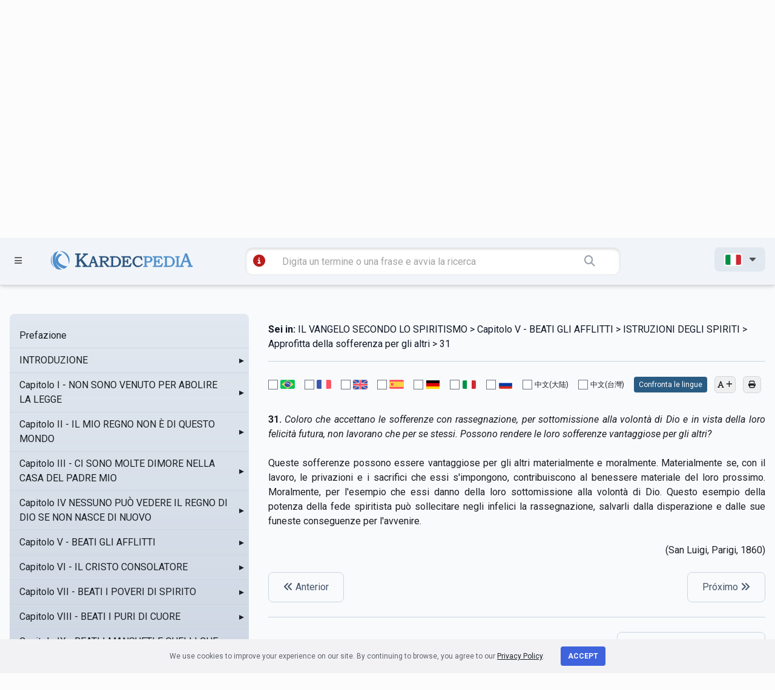

--- FILE ---
content_type: text/html; charset=UTF-8
request_url: https://mail.kardecpedia.com/it/roteiro-de-estudos/887/il-vangelo-secondo-lo-spiritismo/7570/capitolo-v-beati-gli-afflitti/istruzioni-degli-spiriti/approfitta-della-sofferenza-per-gli-altri/31
body_size: 1007966
content:
<!DOCTYPE html>
<html lang="it">

<head>
    <meta charset="utf-8">
    <meta name="viewport" content="width=device-width, initial-scale=1">

    <meta name="description" content="IL VANGELO SECONDO LO SPIRITISMO - Capitolo V - BEATI GLI AFFLITTI - ISTRUZIONI DEGLI SPIRITI - Approfitta della sofferenza per gli altri - 31 - 31. Coloro che...
">
    <meta name="keywords" content="IL VANGELO SECONDO LO SPIRITISMO - Capitolo V - BEATI GLI AFFLITTI - ISTRUZIONI DEGLI SPIRITI - Approfitta della sofferenza per gli altri - 31, espiritismo, Allan Kardec, kardecpedia
">

    <meta name=“facebook-domain-verification" content="sg6e7ckalvddbdl7unhfkux0zqq3f1" />

        <meta name=“facebook-domain-verification" content="sg6e7ckalvddbdl7unhfkux0zqq3f1" />

    <meta name="twitter:card" content="summary_large_image">
    <meta name="twitter:site" content="https://mail.kardecpedia.com/it/roteiro-de-estudos/887/il-vangelo-secondo-lo-spiritismo/7570/capitolo-v-beati-gli-afflitti/istruzioni-degli-spiriti/approfitta-della-sofferenza-per-gli-altri/31" />
    <meta name="twitter:image" content="https://mail.kardecpedia.com/build/assets/capa-pages-B60-Udld.png" />

    <meta property="og:title" content="IL VANGELO SECONDO LO SPIRITISMO - Kardecpédia" />
    <meta property="og:url" content="https://mail.kardecpedia.com/it/roteiro-de-estudos/887/il-vangelo-secondo-lo-spiritismo/7570/capitolo-v-beati-gli-afflitti/istruzioni-degli-spiriti/approfitta-della-sofferenza-per-gli-altri/31" />
    <meta property="og:description" content="IL VANGELO SECONDO LO SPIRITISMO - Capitolo V - BEATI GLI AFFLITTI - ISTRUZIONI DEGLI SPIRITI - Approfitta della sofferenza per gli altri - 31 - 31. Coloro che..." />
    <meta property="og:site_name" content="Kardecpédia" />
    <meta property="og:image" content="https://mail.kardecpedia.com/build/assets/capa-pages-B60-Udld.png" />
    <meta property="og:image:secure_url" content="https://mail.kardecpedia.com/build/assets/capa-pages-B60-Udld.png" />
    <meta property="og:image:type" content="image/png" />
    <meta property="og:image:width" content="300" />
    <meta property="og:image:height" content="300" />

    <meta name="csrf-token" content="5bmFTN8pPic7VErOx9OapZhecoVRi0L75Fkv27zm">

    <title>IL VANGELO SECONDO LO SPIRITISMO - Capitolo V - BEATI GLI AFFLITTI - ISTRUZIONI DEGLI SPIRITI - Approfitta della sofferenza per gli altri - 31 - Kardecpédia
</title>

    <meta http-equiv="Cache-Control" content="no-cache, no-store, must-revalidate">
    <meta http-equiv="Pragma" content="no-cache">
    <meta http-equiv="Expires" content="0">

    <link rel="apple-touch-icon" sizes="57x57" href="/icon/apple-icon-57x57.png">
    <link rel="apple-touch-icon" sizes="60x60" href="/icon/apple-icon-60x60.png">
    <link rel="apple-touch-icon" sizes="72x72" href="/icon/apple-icon-72x72.png">
    <link rel="apple-touch-icon" sizes="76x76" href="/icon/apple-icon-76x76.png">
    <link rel="apple-touch-icon" sizes="114x114" href="/icon/apple-icon-114x114.png">
    <link rel="apple-touch-icon" sizes="120x120" href="/icon/apple-icon-120x120.png">
    <link rel="apple-touch-icon" sizes="144x144" href="/icon/apple-icon-144x144.png">
    <link rel="apple-touch-icon" sizes="152x152" href="/icon/apple-icon-152x152.png">
    <link rel="apple-touch-icon" sizes="180x180" href="/icon/apple-icon-180x180.png">
    <link rel="icon" type="image/png" sizes="192x192" href="/icon/android-icon-192x192.png">
    <link rel="icon" type="image/png" sizes="32x32" href="/icon/favicon-32x32.png">
    <link rel="icon" type="image/png" sizes="96x96" href="/icon/favicon-96x96.png">
    <link rel="icon" type="image/png" sizes="16x16" href="/icon/favicon-16x16.png">
    <link rel="manifest" href="/icon/manifest.json">
    <meta name="msapplication-TileColor" content="#ffffff">
    <meta name="msapplication-TileImage" content="/icon/ms-icon-144x144.png">
    <meta name="theme-color" content="#ffffff">

    <link rel="canonical" href="https://kardecpedia.com/" />

    <link rel="stylesheet" href="https://mail.kardecpedia.com/build/assets/site-ggyJNj50.css">

    <!-- Facebook Pixel Code -->
    <script>
        !function(f,b,e,v,n,t,s)
            {if(f.fbq)return;n=f.fbq=function(){n.callMethod?
            n.callMethod.apply(n,arguments):n.queue.push(arguments)};
            if(!f._fbq)f._fbq=n;n.push=n;n.loaded=!0;n.version='2.0';
            n.queue=[];t=b.createElement(e);t.async=!0;
            t.src=v;s=b.getElementsByTagName(e)[0];
            s.parentNode.insertBefore(t,s)}(window,document,'script',
            'https://connect.facebook.net/en_US/fbevents.js');
            fbq('init', '300245687523783');
            fbq('track', 'PageView');
    </script>
    <noscript>
        <img height="1" width="1" src="https://www.facebook.com/tr?id=300245687523783&ev=PageView
            &noscript=1" />
    </noscript>
    <!-- End Facebook Pixel Code -->

    <!-- Google Tag Manager -->
    <script>(function(w,d,s,l,i){w[l]=w[l]||[];w[l].push({'gtm.start':
    new Date().getTime(),event:'gtm.js'});var f=d.getElementsByTagName(s)[0],
    j=d.createElement(s),dl=l!='dataLayer'?'&l='+l:'';j.async=true;j.src=
    'https://www.googletagmanager.com/gtm.js?id='+i+dl;f.parentNode.insertBefore(j,f);
    })(window,document,'script','dataLayer','GTM-NPHSGPN');</script>
    <!-- End Google Tag Manager -->

    <!-- Google tag (gtag.js) -->
    <script async src="https://www.googletagmanager.com/gtag/js?id=G-SCTKTMVWJ0"></script>
    <script>
    window.dataLayer = window.dataLayer || [];
    function gtag(){dataLayer.push(arguments);}
    gtag('js', new Date());

    gtag('config', 'G-SCTKTMVWJ0');
    </script>

    </head>

<body>
    <!-- Google Tag Manager (noscript) -->
    <noscript><iframe src="https://www.googletagmanager.com/ns.html?id=GTM-NPHSGPN"
    height="0" width="0" style="display:none;visibility:hidden"></iframe></noscript>
    <!-- End Google Tag Manager (noscript) -->

    <div id="app">
        <header class="w-full z-40 bg-slate-100 shadow-md mobile:relative" id="site-header">

    <section id="menu" class="fixed z-[80] t-0 w-[100%] h-[100vh] bg-slate-600 bg-opacity-60">
    <div id="menuContainer"
        class="h-[100vh] bg-gradient-to-br from-[#005e84] to-[#023e55] z-50 shadow-xl shadow-slate-800 py-9 pt-28 px-8">
        <ul class="text-slate-100 uppercase font-bold text-xl">
            <li>
                <a href="" id="closeMenu" class="text-4xl float-right mt-[-80px] mr-[-50px]">
                    <i class="fa-solid fa-circle-xmark"></i>
                </a>
            </li>
            <li class="mb-5">
                <a href="https://mail.kardecpedia.com/it/#estude-kardec" class="hover:text-slate-300">STUDIO KARDEC</a>
            </li>
            <li class="mb-5">
                <a href="https://mail.kardecpedia.com/it/obra" class="hover:text-slate-300">OPERE E DOCUMENTI</a>
            </li>
            <li class="mb-5">
                <a href="https://mail.kardecpedia.com/it/sobre" class="hover:text-slate-300">SOPRA</a>
            </li>
            <li class="mb-5">
                <a href="https://mail.kardecpedia.com/it/colabore" class="hover:text-slate-300">COLLABORA</a>
            </li>
            <li class="mb-5">
                <a href="https://mail.kardecpedia.com/it/contato" class="hover:text-slate-300">CONTATTO</a>
            </li>
            <li class="mb-5">
                                    <a href="https://paginas.kardecplay.net/release-app-kardecpedia-english" target="_blank" class="hover:text-slate-300">App KardecPedia</a>
                            </li>

            <li class="mb-5">
                <a href="https://mail.kardecpedia.com/it/cadastro" class="hover:text-slate-300">
                    <i class="fa-solid fa-users"></i> Crea un account
                </a>
            </li>

            <li class="mb-5">
                <i class="fa-solid fa-user"></i> <a href="it/login" class="hover:text-slate-300">Accedi</a>
            </li>
        </ul>
    </div>
</section>

    <section class="top-desktop z-50 pt-5 pb-5 text-[#525252] border-b-[1px] border-gray-300 tablet:hidden mobile:hidden">
    <div class="container max-w-7xl mx-auto px-4">
        <div class="grid grid-cols-12 gap-4">

            <div class="col-span-2">
                <a href=""
                    class="open-menu-top font-bold inline-block px-4 py-2 hover:bg-slate-200 rounded-lg transition duration-300 ease-in-out">
                    <i class="fa-solid fa-bars mr-2 text-xl"></i> MENU
                </a>
            </div>

            <div class="col-span-6 pt-5">
                <a href="https://mail.kardecpedia.com/it" class="block w-[100%] text-center">
                    <img
                    src="https://mail.kardecpedia.com/build/assets/logov2-DWzQ8A28.svg"
                    alt="KardecPedia"
                    class="w-[400px] h-auto pr-8 inline-block ml-48">
                </a>
            </div>

            <div class="col-span-4 text-right">
                <a href="" id="shareButton"
                    class="inline-block px-4 py-2 hover:bg-slate-200 rounded-lg transition duration-300 ease-in-out">
                    <i class="fa-solid fa-share-nodes"></i>
                </a>

                <a href="https://www.facebook.com/kardecpedia/" target="_blank"
                class="inline-block px-4 py-2 hover:bg-slate-200 rounded-lg transition duration-300 ease-in-out">
                    <i class="fa-brands fa-facebook-f"></i>
                </a>

                <a href="https://www.instagram.com/kardecpedia/" target="_blank"
                class="inline-block px-4 py-2 hover:bg-slate-200 rounded-lg transition duration-300 ease-in-out">
                    <i class="fa-brands fa-instagram"></i>
                </a>

                <a href="https://mail.kardecpedia.com/it/cadastro"
                    class="inline-block mr-2 ml-4 px-4 py-2 hover:bg-slate-200 rounded-lg transition duration-300 ease-in-out">
                    <i class="fa-solid fa-user"></i>
                </a>

                <ul class="inline-block">
                    <li id="langMenu">
                        <span
                            class="inline-block font-bold px-4 py-2 bg-slate-200 rounded-lg transition duration-300 ease-in-out">

                                                            <img src="https://mail.kardecpedia.com/build/assets/it-DEbrcFdP.png"
                                    title="pt"
                                    class="inline-block border border-solid border-white rounded-[3px] w-[30px] h-auto">
                            
                            <i class="fa-solid fa-caret-down ml-2"></i>
                        </span>
                        <ul
                            class="absolute hidden text-left bg-slate-200 px-4 py-2 mt-[-3px] r-[50px] w-[120px] z-50 text-sm shadow-xl">
                            <li class="py-2">
                                <a href="/idioma/pt">
                                    <img src="https://mail.kardecpedia.com/build/assets/pt-Cnf63iMS.png" title="pt"
                                        class="border border-solid border-white rounded-[3px] w-[30px] h-auto">
                                </a>
                            </li>
                            <li class="py-2">
                                <a href="/idioma/en">
                                    <img src="https://mail.kardecpedia.com/build/assets/en-urxME5uY.png" title="en"
                                        class="border border-solid border-white rounded-[3px] w-[30px] h-auto">
                                </a>
                            </li>
                            <li class="py-2">
                                <a href="/idioma/fr">
                                    <img src="https://mail.kardecpedia.com/build/assets/fr-DFIHC6NP.png" title="fr"
                                        class="border border-solid border-white rounded-[3px] w-[30px] h-auto">
                                </a>
                            </li>
                            <li class="py-2">
                                <a href="/idioma/es">
                                    <img src="https://mail.kardecpedia.com/build/assets/es-Y6wlbxkD.png" title="es"
                                        class="border border-solid border-white rounded-[3px] w-[30px] h-auto">
                                </a>
                            </li>
                            <li class="py-2">
                                <a href="/idioma/de">
                                    <img src="https://mail.kardecpedia.com/build/assets/de-DiNZQ5uX.png" title="de"
                                        class="border border-solid border-white rounded-[3px] w-[30px] h-auto">
                                </a>
                            </li>
                            <li class="py-2">
                                <a href="/idioma/it">
                                    <img src="https://mail.kardecpedia.com/build/assets/it-DEbrcFdP.png" title="it"
                                        class="border border-solid border-white rounded-[3px] w-[30px] h-auto">
                                </a>
                            </li>
                            <li class="py-2">
                                <a href="/idioma/ru">
                                    <img src="https://mail.kardecpedia.com/build/assets/ru-DNqEpMq4.png" title="ru"
                                        class="border border-solid border-white rounded-[3px] w-[30px] h-auto">
                                </a>
                            </li>
                            <li class="py-2">
                                <a href="/idioma/zh_CN">
                                    中文(大陆)
                                </a>
                            </li>
                            <li class="py-2">
                                <a href="/idioma/zh_TW">
                                    中文(台灣)
                                </a>
                            </li>
                        </ul>
                    </li>
                </ul>

            </div>

        </div>
        <div class="grid grid-cols-12 gap-4 pt-12">
            <div class="col-span-6 col-start-4">

                <form action="https://mail.kardecpedia.com/it/busca"
                    class="block w-[100%] bg-[#ffffff] rounded-xl px-2 py-2 shadow-[inset_0_2px_4px_rgba(0,0,0,0.15)] border-[1px]">

                    <a href="https://mail.kardecpedia.com/it/busca/tutorial"
                    class="inline-block ml-2 text-red-700"
                    data-toggle="tooltip"
                    data-placement="bottom"
                    title="Scopri diversi modi per utilizzare la ricerca">
                        <i class="fa-solid fa-circle-info text-xl"></i>
                    </a>

                    <input
                    type="text"
                    class="w-[80%] border-0 bg-transparent px-1 py-1 pl-2 mr-6 ml-4 focus:ring-0"
                    placeholder="Digita un termine o una frase e avvia la ricerca" name="q">

                    <button class="border-0 bg-transparent px-1 py-1 text-lg text-gray-400">
                        <i class="fa-solid fa-magnifying-glass"></i>
                    </button>
                </form>
            </div>
        </div>
    </div>
</section>

    <section class="top-mobile hidden z-50 pt-5 pb-5 text-[#525252] border-b-[1px] border-gray-300 tablet:block mobile:block">
    <div class="container max-w-7xl mx-auto px-4">
        <div class="grid grid-cols-12 gap-8">
            <div class="col-span-2">
                <a href=""
                    class="open-menu-top font-bold inline-block px-1 py-1 hover:bg-slate-200 rounded-lg transition duration-300 ease-in-out">
                    <i class="fa-solid fa-bars mr-2 text-xl"></i>
                </a>
            </div>
            <div class="col-span-9 text-center">
                <a href="/" class="block w-[100%] text-center">
                    <img
                        src="https://mail.kardecpedia.com/build/assets/logov2-DWzQ8A28.svg"
                        alt="KardecPedia"
                        class="w-80 h-auto pr-8 inline-block">
                </a>
            </div>
        </div>

        <div class="col-span-12 mt-8">
            <form action="https://mail.kardecpedia.com/it/busca"
                class="block w-[100%] bg-[#ffffff] rounded-xl px-2 py-2 shadow-[inset_0_2px_4px_rgba(0,0,0,0.15)] border-[1px]">
                <a href="https://mail.kardecpedia.com/it/busca/tutorial"
                class="inline-block ml-2 text-red-700"
                data-toggle="tooltip"
                data-placement="bottom"
                title="Scopri diversi modi per utilizzare la ricerca">
                    <i class="fa-solid fa-circle-info text-xl"></i>
                </a>
                <input type="text" class="w-[66%] border-0 bg-transparent px-1 py-1 pl-2 mr-6 ml-4 focus:ring-0 tablet:w-[88%]"
                    placeholder="Digita un termine o una frase e avvia la ricerca" name="q">
                <button class="border-0 bg-transparent px-1 py-1 text-lg text-gray-400">
                    <i class="fa-solid fa-magnifying-glass"></i>
                </button>
            </form>
        </div>

    </div>
</section>

    <section class="top-fixed fixed w-[100%] z-[60] pt-4 pb-4 text-[#525252] border-b-[1px] border-gray-300 bg-slate-100 shadow-md">
    <div class="container max-w-7xl mx-auto px-4">
        <div class="grid grid-cols-12 gap-2 mobile:grid-cols-2">
            <div class="col-span-1 pt-[6px]">
                <a href=""
                    class="open-menu-top inline-block px-2 py-1 hover:bg-slate-200 rounded-lg transition duration-300 ease-in-out">
                    <i class="fa-solid fa-bars text-sm"></i>
                </a>
            </div>
            <div class="col-span-3 mobile:col-span-1">
                <a href="/">
                    <img
                        src="https://mail.kardecpedia.com/build/assets/logov2-DWzQ8A28.svg"
                        alt="KardecPedia"
                        class="w-60 h-auto pt-1 inline-block ml-[-40px] mobile:ml-[-100px]">
                </a>
            </div>
            <div class="col-span-6 mobile:col-span-2">
                <form action="https://mail.kardecpedia.com/it/busca"
                    class="block w-[100%] bg-[#ffffff] rounded-xl px-1 py-1 ml-[-30px] shadow-[inset_0_2px_4px_rgba(0,0,0,0.15)] border-[1px] mobile:ml-0">

                    <a href="https://mail.kardecpedia.com/it/busca/tutorial"
                    class="inline-block ml-2 text-red-700"
                    data-toggle="tooltip"
                    data-placement="bottom"
                    title="Scopri diversi modi per utilizzare la ricerca">
                        <i class="fa-solid fa-circle-info text-xl"></i>
                    </a>

                    <input type="text" class="w-[78%] border-0 bg-transparent px-1 py-1 pl-2 mr-6 ml-4 focus:ring-0 mobile:w-[70%]"
                        placeholder="Digita un termine o una frase e avvia la ricerca" name="q">
                    <button class="border-0 bg-transparent px-1 py-1 text-lg text-gray-400">
                        <i class="fa-solid fa-magnifying-glass"></i>
                    </button>
                </form>
            </div>

            <div class="col-span-2 text-right mobile:hidden">
                <ul class="inline-block">
                    <li id="langMenu">
                        <span
                            class="inline-block font-bold px-4 py-2 bg-slate-200 rounded-lg transition duration-300 ease-in-out">

                                                            <img src="https://mail.kardecpedia.com/build/assets/it-DEbrcFdP.png"
                                    title="pt"
                                    class="inline-block border border-solid border-white rounded-[3px] w-[30px] h-auto">
                            
                            <i class="fa-solid fa-caret-down ml-2"></i>
                        </span>
                        <ul
                            class="absolute hidden text-left bg-slate-200 px-4 py-2 mt-[-3px] r-[50px] w-[120px] z-50 text-sm shadow-xl">
                            <li class="py-2">
                                <a href="/idioma/pt">
                                    <img src="https://mail.kardecpedia.com/build/assets/pt-Cnf63iMS.png" title="pt"
                                        class="border border-solid border-white rounded-[3px] w-[30px] h-auto">
                                </a>
                            </li>
                            <li class="py-2">
                                <a href="/idioma/en">
                                    <img src="https://mail.kardecpedia.com/build/assets/en-urxME5uY.png" title="en"
                                        class="border border-solid border-white rounded-[3px] w-[30px] h-auto">
                                </a>
                            </li>
                            <li class="py-2">
                                <a href="/idioma/fr">
                                    <img src="https://mail.kardecpedia.com/build/assets/fr-DFIHC6NP.png" title="fr"
                                        class="border border-solid border-white rounded-[3px] w-[30px] h-auto">
                                </a>
                            </li>
                            <li class="py-2">
                                <a href="/idioma/es">
                                    <img src="https://mail.kardecpedia.com/build/assets/es-Y6wlbxkD.png" title="es"
                                        class="border border-solid border-white rounded-[3px] w-[30px] h-auto">
                                </a>
                            </li>
                            <li class="py-2">
                                <a href="/idioma/de">
                                    <img src="https://mail.kardecpedia.com/build/assets/de-DiNZQ5uX.png" title="de"
                                        class="border border-solid border-white rounded-[3px] w-[30px] h-auto">
                                </a>
                            </li>
                            <li class="py-2">
                                <a href="/idioma/it">
                                    <img src="https://mail.kardecpedia.com/build/assets/it-DEbrcFdP.png" title="it"
                                        class="border border-solid border-white rounded-[3px] w-[30px] h-auto">
                                </a>
                            </li>
                            <li class="py-2">
                                <a href="/idioma/ru">
                                    <img src="https://mail.kardecpedia.com/build/assets/ru-DNqEpMq4.png" title="ru"
                                        class="border border-solid border-white rounded-[3px] w-[30px] h-auto">
                                </a>
                            </li>
                            <li class="py-2">
                                <a href="/idioma/zh_CN">
                                    中文(大陆)
                                </a>
                            </li>
                            <li class="py-2">
                                <a href="/idioma/zh_TW">
                                    中文(台灣)
                                </a>
                            </li>
                        </ul>
                    </li>
                </ul>
            </div>
        </div>
    </div>
</section>

</header>
        
<section
    class="bg-slate-200 bg-gradient-to-t from-slate-300 py-24 pt-24 shadow-[inset_0_4px_10px_rgba(0,0,0,0.08)] print:shadow-none"
>
    <div class="container mx-auto max-w-7xl px-4">
        <div class="grid grid-cols-12 gap-4">
            <div class="col-span-12 text-center" id="js-titulo">
                <h1 class="text-3xl font-bold uppercase">
                    IL VANGELO SECONDO LO SPIRITISMO
                </h1>
                <p class="text-[#005e84]" id="js-breadcrumb-autor">Allan Kardec</p>
            </div>
        </div>
    </div>
</section>

<section class="bg-slate-50 py-32 pt-12" id="content-geral">
    <div class="container mx-auto max-w-7xl px-4">
        <div class="grid grid-cols-12 gap-8 mobile:grid-cols-1">
            
            <div
                x-data
                class="scrollbar-thumb-rounded-full scrollbar-track-rounded-full sticky top-[150px] col-span-3 max-h-[640px] overflow-y-scroll rounded-lg bg-slate-200 bg-gradient-to-t from-slate-300 py-4 scrollbar scrollbar-track-transparent scrollbar-thumb-slate-300 lg:col-span-4 mobile:relative mobile:top-0 mobile:col-span-1"
                id="roteiro-side-menu"
            >
                <div x-data="menuData">
    <ul id="side-menu-chapters-ul">
                    <li class="relative">
    <div
        x-data="{ isDirectory: false, itemId: 7602 }"
        :class="{
        'bg-slate-300': isActive(itemId)
    }"
        class="cursor-pointer"
    >
        <div
                        class="pl-4 flex items-center justify-between border-b border-solid border-slate-300 p-2 transition duration-75 ease-in-out hover:bg-slate-100"
        >
            <a
                href="https://mail.kardecpedia.com/it/roteiro-de-estudos/887/il-vangelo-secondo-lo-spiritismo/7602/prefazione"
                @click.prevent="navigate($event, 'https://mail.kardecpedia.com/it/roteiro-de-estudos/887/il-vangelo-secondo-lo-spiritismo/7602/prefazione', itemId)"
                class="flex-1"
                id="chapter-menu-item-7602"
            >
                Prefazione
            </a>
                    </div>
    </div>

    </li>
                    <li class="relative">
    <div
        x-data="{ isDirectory: true, itemId: 2050 }"
        :class="{
        'bg-slate-300': isActive(itemId)
    }"
        class="cursor-pointer"
    >
        <div
             @click.stop="toggle(2050, 887)"             class="pl-4 flex items-center justify-between border-b border-solid border-slate-300 p-2 transition duration-75 ease-in-out hover:bg-slate-100"
        >
            <a
                href="https://mail.kardecpedia.com/it/roteiro-de-estudos/887/il-vangelo-secondo-lo-spiritismo/2050/introduzione"
                @click.prevent="navigate($event, 'https://mail.kardecpedia.com/it/roteiro-de-estudos/887/il-vangelo-secondo-lo-spiritismo/2050/introduzione', itemId)"
                class="flex-1"
                id="chapter-menu-item-2050"
            >
                INTRODUZIONE
            </a>
                            
                <span
                    x-show="! isOpen(2050)"
                    class="inline-block w-6 text-right"
                >
                    &#9656;
                </span>
                
                <span
                    x-show="isOpen(2050)"
                    class="inline-block w-6 text-right"
                >
                    &#9662;
                </span>
                
                    </div>
    </div>

            <ul x-show="isOpen(2050)" x-collapse class="bg-slate-200">
                            <li class="relative">
    <div
        x-data="{ isDirectory: false, itemId: 2051 }"
        :class="{
        'bg-slate-300': isActive(itemId)
    }"
        class="cursor-pointer"
    >
        <div
                        class="pl-8 flex items-center justify-between border-b border-solid border-slate-300 p-2 transition duration-75 ease-in-out hover:bg-slate-100"
        >
            <a
                href="https://mail.kardecpedia.com/it/roteiro-de-estudos/887/il-vangelo-secondo-lo-spiritismo/2051/introduzione/1-scopo-dellopera"
                @click.prevent="navigate($event, 'https://mail.kardecpedia.com/it/roteiro-de-estudos/887/il-vangelo-secondo-lo-spiritismo/2051/introduzione/1-scopo-dellopera', itemId)"
                class="flex-1"
                id="chapter-menu-item-2051"
            >
                1. Scopo dell&#039;opera
            </a>
                    </div>
    </div>

    </li>
                            <li class="relative">
    <div
        x-data="{ isDirectory: false, itemId: 2052 }"
        :class="{
        'bg-slate-300': isActive(itemId)
    }"
        class="cursor-pointer"
    >
        <div
                        class="pl-8 flex items-center justify-between border-b border-solid border-slate-300 p-2 transition duration-75 ease-in-out hover:bg-slate-100"
        >
            <a
                href="https://mail.kardecpedia.com/it/roteiro-de-estudos/887/il-vangelo-secondo-lo-spiritismo/2052/introduzione/2-autorevolezza-della-dottrina-spiritista"
                @click.prevent="navigate($event, 'https://mail.kardecpedia.com/it/roteiro-de-estudos/887/il-vangelo-secondo-lo-spiritismo/2052/introduzione/2-autorevolezza-della-dottrina-spiritista', itemId)"
                class="flex-1"
                id="chapter-menu-item-2052"
            >
                2. Autorevolezza della Dottrina Spiritista
            </a>
                    </div>
    </div>

    </li>
                            <li class="relative">
    <div
        x-data="{ isDirectory: true, itemId: 2053 }"
        :class="{
        'bg-slate-300': isActive(itemId)
    }"
        class="cursor-pointer"
    >
        <div
             @click.stop="toggle(2053, 2050)"             class="pl-8 flex items-center justify-between border-b border-solid border-slate-300 p-2 transition duration-75 ease-in-out hover:bg-slate-100"
        >
            <a
                href="https://mail.kardecpedia.com/it/roteiro-de-estudos/887/il-vangelo-secondo-lo-spiritismo/2053/introduzione/3-cenni-storici"
                @click.prevent="navigate($event, 'https://mail.kardecpedia.com/it/roteiro-de-estudos/887/il-vangelo-secondo-lo-spiritismo/2053/introduzione/3-cenni-storici', itemId)"
                class="flex-1"
                id="chapter-menu-item-2053"
            >
                3. Cenni storici
            </a>
                            
                <span
                    x-show="! isOpen(2053)"
                    class="inline-block w-6 text-right"
                >
                    &#9656;
                </span>
                
                <span
                    x-show="isOpen(2053)"
                    class="inline-block w-6 text-right"
                >
                    &#9662;
                </span>
                
                    </div>
    </div>

            <ul x-show="isOpen(2053)" x-collapse class="bg-slate-200">
                            <li class="relative">
    <div
        x-data="{ isDirectory: false, itemId: 2097 }"
        :class="{
        'bg-slate-300': isActive(itemId)
    }"
        class="cursor-pointer"
    >
        <div
                        class="pl-12 flex items-center justify-between border-b border-solid border-slate-300 p-2 transition duration-75 ease-in-out hover:bg-slate-100"
        >
            <a
                href="https://mail.kardecpedia.com/it/roteiro-de-estudos/887/il-vangelo-secondo-lo-spiritismo/2097/introduzione/3-cenni-storici/samaritani"
                @click.prevent="navigate($event, 'https://mail.kardecpedia.com/it/roteiro-de-estudos/887/il-vangelo-secondo-lo-spiritismo/2097/introduzione/3-cenni-storici/samaritani', itemId)"
                class="flex-1"
                id="chapter-menu-item-2097"
            >
                SAMARITANI
            </a>
                    </div>
    </div>

    </li>
                            <li class="relative">
    <div
        x-data="{ isDirectory: false, itemId: 2093 }"
        :class="{
        'bg-slate-300': isActive(itemId)
    }"
        class="cursor-pointer"
    >
        <div
                        class="pl-12 flex items-center justify-between border-b border-solid border-slate-300 p-2 transition duration-75 ease-in-out hover:bg-slate-100"
        >
            <a
                href="https://mail.kardecpedia.com/it/roteiro-de-estudos/887/il-vangelo-secondo-lo-spiritismo/2093/introduzione/3-cenni-storici/nazareni"
                @click.prevent="navigate($event, 'https://mail.kardecpedia.com/it/roteiro-de-estudos/887/il-vangelo-secondo-lo-spiritismo/2093/introduzione/3-cenni-storici/nazareni', itemId)"
                class="flex-1"
                id="chapter-menu-item-2093"
            >
                NAZARENI
            </a>
                    </div>
    </div>

    </li>
                            <li class="relative">
    <div
        x-data="{ isDirectory: false, itemId: 2095 }"
        :class="{
        'bg-slate-300': isActive(itemId)
    }"
        class="cursor-pointer"
    >
        <div
                        class="pl-12 flex items-center justify-between border-b border-solid border-slate-300 p-2 transition duration-75 ease-in-out hover:bg-slate-100"
        >
            <a
                href="https://mail.kardecpedia.com/it/roteiro-de-estudos/887/il-vangelo-secondo-lo-spiritismo/2095/introduzione/3-cenni-storici/pubblicani"
                @click.prevent="navigate($event, 'https://mail.kardecpedia.com/it/roteiro-de-estudos/887/il-vangelo-secondo-lo-spiritismo/2095/introduzione/3-cenni-storici/pubblicani', itemId)"
                class="flex-1"
                id="chapter-menu-item-2095"
            >
                PUBBLICANI
            </a>
                    </div>
    </div>

    </li>
                            <li class="relative">
    <div
        x-data="{ isDirectory: false, itemId: 2094 }"
        :class="{
        'bg-slate-300': isActive(itemId)
    }"
        class="cursor-pointer"
    >
        <div
                        class="pl-12 flex items-center justify-between border-b border-solid border-slate-300 p-2 transition duration-75 ease-in-out hover:bg-slate-100"
        >
            <a
                href="https://mail.kardecpedia.com/it/roteiro-de-estudos/887/il-vangelo-secondo-lo-spiritismo/2094/introduzione/3-cenni-storici/gabellieri"
                @click.prevent="navigate($event, 'https://mail.kardecpedia.com/it/roteiro-de-estudos/887/il-vangelo-secondo-lo-spiritismo/2094/introduzione/3-cenni-storici/gabellieri', itemId)"
                class="flex-1"
                id="chapter-menu-item-2094"
            >
                GABELLIERI
            </a>
                    </div>
    </div>

    </li>
                            <li class="relative">
    <div
        x-data="{ isDirectory: false, itemId: 2092 }"
        :class="{
        'bg-slate-300': isActive(itemId)
    }"
        class="cursor-pointer"
    >
        <div
                        class="pl-12 flex items-center justify-between border-b border-solid border-slate-300 p-2 transition duration-75 ease-in-out hover:bg-slate-100"
        >
            <a
                href="https://mail.kardecpedia.com/it/roteiro-de-estudos/887/il-vangelo-secondo-lo-spiritismo/2092/introduzione/3-cenni-storici/farisei"
                @click.prevent="navigate($event, 'https://mail.kardecpedia.com/it/roteiro-de-estudos/887/il-vangelo-secondo-lo-spiritismo/2092/introduzione/3-cenni-storici/farisei', itemId)"
                class="flex-1"
                id="chapter-menu-item-2092"
            >
                FARISEI 
            </a>
                    </div>
    </div>

    </li>
                            <li class="relative">
    <div
        x-data="{ isDirectory: false, itemId: 2090 }"
        :class="{
        'bg-slate-300': isActive(itemId)
    }"
        class="cursor-pointer"
    >
        <div
                        class="pl-12 flex items-center justify-between border-b border-solid border-slate-300 p-2 transition duration-75 ease-in-out hover:bg-slate-100"
        >
            <a
                href="https://mail.kardecpedia.com/it/roteiro-de-estudos/887/il-vangelo-secondo-lo-spiritismo/2090/introduzione/3-cenni-storici/scribi"
                @click.prevent="navigate($event, 'https://mail.kardecpedia.com/it/roteiro-de-estudos/887/il-vangelo-secondo-lo-spiritismo/2090/introduzione/3-cenni-storici/scribi', itemId)"
                class="flex-1"
                id="chapter-menu-item-2090"
            >
                SCRIBI
            </a>
                    </div>
    </div>

    </li>
                            <li class="relative">
    <div
        x-data="{ isDirectory: false, itemId: 2098 }"
        :class="{
        'bg-slate-300': isActive(itemId)
    }"
        class="cursor-pointer"
    >
        <div
                        class="pl-12 flex items-center justify-between border-b border-solid border-slate-300 p-2 transition duration-75 ease-in-out hover:bg-slate-100"
        >
            <a
                href="https://mail.kardecpedia.com/it/roteiro-de-estudos/887/il-vangelo-secondo-lo-spiritismo/2098/introduzione/3-cenni-storici/sinagoga"
                @click.prevent="navigate($event, 'https://mail.kardecpedia.com/it/roteiro-de-estudos/887/il-vangelo-secondo-lo-spiritismo/2098/introduzione/3-cenni-storici/sinagoga', itemId)"
                class="flex-1"
                id="chapter-menu-item-2098"
            >
                SINAGOGA 
            </a>
                    </div>
    </div>

    </li>
                            <li class="relative">
    <div
        x-data="{ isDirectory: false, itemId: 2096 }"
        :class="{
        'bg-slate-300': isActive(itemId)
    }"
        class="cursor-pointer"
    >
        <div
                        class="pl-12 flex items-center justify-between border-b border-solid border-slate-300 p-2 transition duration-75 ease-in-out hover:bg-slate-100"
        >
            <a
                href="https://mail.kardecpedia.com/it/roteiro-de-estudos/887/il-vangelo-secondo-lo-spiritismo/2096/introduzione/3-cenni-storici/sadducei"
                @click.prevent="navigate($event, 'https://mail.kardecpedia.com/it/roteiro-de-estudos/887/il-vangelo-secondo-lo-spiritismo/2096/introduzione/3-cenni-storici/sadducei', itemId)"
                class="flex-1"
                id="chapter-menu-item-2096"
            >
                SADDUCEI
            </a>
                    </div>
    </div>

    </li>
                            <li class="relative">
    <div
        x-data="{ isDirectory: false, itemId: 2091 }"
        :class="{
        'bg-slate-300': isActive(itemId)
    }"
        class="cursor-pointer"
    >
        <div
                        class="pl-12 flex items-center justify-between border-b border-solid border-slate-300 p-2 transition duration-75 ease-in-out hover:bg-slate-100"
        >
            <a
                href="https://mail.kardecpedia.com/it/roteiro-de-estudos/887/il-vangelo-secondo-lo-spiritismo/2091/introduzione/3-cenni-storici/esseni"
                @click.prevent="navigate($event, 'https://mail.kardecpedia.com/it/roteiro-de-estudos/887/il-vangelo-secondo-lo-spiritismo/2091/introduzione/3-cenni-storici/esseni', itemId)"
                class="flex-1"
                id="chapter-menu-item-2091"
            >
                ESSENI
            </a>
                    </div>
    </div>

    </li>
                            <li class="relative">
    <div
        x-data="{ isDirectory: false, itemId: 2099 }"
        :class="{
        'bg-slate-300': isActive(itemId)
    }"
        class="cursor-pointer"
    >
        <div
                        class="pl-12 flex items-center justify-between border-b border-solid border-slate-300 p-2 transition duration-75 ease-in-out hover:bg-slate-100"
        >
            <a
                href="https://mail.kardecpedia.com/it/roteiro-de-estudos/887/il-vangelo-secondo-lo-spiritismo/2099/introduzione/3-cenni-storici/terapeuti"
                @click.prevent="navigate($event, 'https://mail.kardecpedia.com/it/roteiro-de-estudos/887/il-vangelo-secondo-lo-spiritismo/2099/introduzione/3-cenni-storici/terapeuti', itemId)"
                class="flex-1"
                id="chapter-menu-item-2099"
            >
                TERAPEUTI 
            </a>
                    </div>
    </div>

    </li>
                    </ul>
    </li>
                            <li class="relative">
    <div
        x-data="{ isDirectory: false, itemId: 2054 }"
        :class="{
        'bg-slate-300': isActive(itemId)
    }"
        class="cursor-pointer"
    >
        <div
                        class="pl-8 flex items-center justify-between border-b border-solid border-slate-300 p-2 transition duration-75 ease-in-out hover:bg-slate-100"
        >
            <a
                href="https://mail.kardecpedia.com/it/roteiro-de-estudos/887/il-vangelo-secondo-lo-spiritismo/2054/introduzione/4-socrate-e-platone-precursori-dellidea-cristiana-e-dello-spiritismo"
                @click.prevent="navigate($event, 'https://mail.kardecpedia.com/it/roteiro-de-estudos/887/il-vangelo-secondo-lo-spiritismo/2054/introduzione/4-socrate-e-platone-precursori-dellidea-cristiana-e-dello-spiritismo', itemId)"
                class="flex-1"
                id="chapter-menu-item-2054"
            >
                4. Socrate e Platone precursori dell&#039;idea Cristiana e dello Spiritismo
            </a>
                    </div>
    </div>

    </li>
                            <li class="relative">
    <div
        x-data="{ isDirectory: true, itemId: 2087 }"
        :class="{
        'bg-slate-300': isActive(itemId)
    }"
        class="cursor-pointer"
    >
        <div
             @click.stop="toggle(2087, 2050)"             class="pl-8 flex items-center justify-between border-b border-solid border-slate-300 p-2 transition duration-75 ease-in-out hover:bg-slate-100"
        >
            <a
                href="https://mail.kardecpedia.com/it/roteiro-de-estudos/887/il-vangelo-secondo-lo-spiritismo/2087/introduzione/compendio-della-dottrina-di-socrate-e-di-platone"
                @click.prevent="navigate($event, 'https://mail.kardecpedia.com/it/roteiro-de-estudos/887/il-vangelo-secondo-lo-spiritismo/2087/introduzione/compendio-della-dottrina-di-socrate-e-di-platone', itemId)"
                class="flex-1"
                id="chapter-menu-item-2087"
            >
                Compendio della dottrina di Socrate e di Platone
            </a>
                            
                <span
                    x-show="! isOpen(2087)"
                    class="inline-block w-6 text-right"
                >
                    &#9656;
                </span>
                
                <span
                    x-show="isOpen(2087)"
                    class="inline-block w-6 text-right"
                >
                    &#9662;
                </span>
                
                    </div>
    </div>

            <ul x-show="isOpen(2087)" x-collapse class="bg-slate-200">
                            <li class="relative">
    <div
        x-data="{ isDirectory: false, itemId: 2100 }"
        :class="{
        'bg-slate-300': isActive(itemId)
    }"
        class="cursor-pointer"
    >
        <div
                        class="pl-12 flex items-center justify-between border-b border-solid border-slate-300 p-2 transition duration-75 ease-in-out hover:bg-slate-100"
        >
            <a
                href="https://mail.kardecpedia.com/it/roteiro-de-estudos/887/il-vangelo-secondo-lo-spiritismo/2100/introduzione/compendio-della-dottrina-di-socrate-e-di-platone/i"
                @click.prevent="navigate($event, 'https://mail.kardecpedia.com/it/roteiro-de-estudos/887/il-vangelo-secondo-lo-spiritismo/2100/introduzione/compendio-della-dottrina-di-socrate-e-di-platone/i', itemId)"
                class="flex-1"
                id="chapter-menu-item-2100"
            >
                I
            </a>
                    </div>
    </div>

    </li>
                            <li class="relative">
    <div
        x-data="{ isDirectory: false, itemId: 2101 }"
        :class="{
        'bg-slate-300': isActive(itemId)
    }"
        class="cursor-pointer"
    >
        <div
                        class="pl-12 flex items-center justify-between border-b border-solid border-slate-300 p-2 transition duration-75 ease-in-out hover:bg-slate-100"
        >
            <a
                href="https://mail.kardecpedia.com/it/roteiro-de-estudos/887/il-vangelo-secondo-lo-spiritismo/2101/introduzione/compendio-della-dottrina-di-socrate-e-di-platone/ii"
                @click.prevent="navigate($event, 'https://mail.kardecpedia.com/it/roteiro-de-estudos/887/il-vangelo-secondo-lo-spiritismo/2101/introduzione/compendio-della-dottrina-di-socrate-e-di-platone/ii', itemId)"
                class="flex-1"
                id="chapter-menu-item-2101"
            >
                II
            </a>
                    </div>
    </div>

    </li>
                            <li class="relative">
    <div
        x-data="{ isDirectory: false, itemId: 2102 }"
        :class="{
        'bg-slate-300': isActive(itemId)
    }"
        class="cursor-pointer"
    >
        <div
                        class="pl-12 flex items-center justify-between border-b border-solid border-slate-300 p-2 transition duration-75 ease-in-out hover:bg-slate-100"
        >
            <a
                href="https://mail.kardecpedia.com/it/roteiro-de-estudos/887/il-vangelo-secondo-lo-spiritismo/2102/introduzione/compendio-della-dottrina-di-socrate-e-di-platone/iii"
                @click.prevent="navigate($event, 'https://mail.kardecpedia.com/it/roteiro-de-estudos/887/il-vangelo-secondo-lo-spiritismo/2102/introduzione/compendio-della-dottrina-di-socrate-e-di-platone/iii', itemId)"
                class="flex-1"
                id="chapter-menu-item-2102"
            >
                III
            </a>
                    </div>
    </div>

    </li>
                            <li class="relative">
    <div
        x-data="{ isDirectory: false, itemId: 2103 }"
        :class="{
        'bg-slate-300': isActive(itemId)
    }"
        class="cursor-pointer"
    >
        <div
                        class="pl-12 flex items-center justify-between border-b border-solid border-slate-300 p-2 transition duration-75 ease-in-out hover:bg-slate-100"
        >
            <a
                href="https://mail.kardecpedia.com/it/roteiro-de-estudos/887/il-vangelo-secondo-lo-spiritismo/2103/introduzione/compendio-della-dottrina-di-socrate-e-di-platone/iv"
                @click.prevent="navigate($event, 'https://mail.kardecpedia.com/it/roteiro-de-estudos/887/il-vangelo-secondo-lo-spiritismo/2103/introduzione/compendio-della-dottrina-di-socrate-e-di-platone/iv', itemId)"
                class="flex-1"
                id="chapter-menu-item-2103"
            >
                IV
            </a>
                    </div>
    </div>

    </li>
                            <li class="relative">
    <div
        x-data="{ isDirectory: false, itemId: 2104 }"
        :class="{
        'bg-slate-300': isActive(itemId)
    }"
        class="cursor-pointer"
    >
        <div
                        class="pl-12 flex items-center justify-between border-b border-solid border-slate-300 p-2 transition duration-75 ease-in-out hover:bg-slate-100"
        >
            <a
                href="https://mail.kardecpedia.com/it/roteiro-de-estudos/887/il-vangelo-secondo-lo-spiritismo/2104/introduzione/compendio-della-dottrina-di-socrate-e-di-platone/v"
                @click.prevent="navigate($event, 'https://mail.kardecpedia.com/it/roteiro-de-estudos/887/il-vangelo-secondo-lo-spiritismo/2104/introduzione/compendio-della-dottrina-di-socrate-e-di-platone/v', itemId)"
                class="flex-1"
                id="chapter-menu-item-2104"
            >
                V
            </a>
                    </div>
    </div>

    </li>
                            <li class="relative">
    <div
        x-data="{ isDirectory: false, itemId: 2105 }"
        :class="{
        'bg-slate-300': isActive(itemId)
    }"
        class="cursor-pointer"
    >
        <div
                        class="pl-12 flex items-center justify-between border-b border-solid border-slate-300 p-2 transition duration-75 ease-in-out hover:bg-slate-100"
        >
            <a
                href="https://mail.kardecpedia.com/it/roteiro-de-estudos/887/il-vangelo-secondo-lo-spiritismo/2105/introduzione/compendio-della-dottrina-di-socrate-e-di-platone/vi"
                @click.prevent="navigate($event, 'https://mail.kardecpedia.com/it/roteiro-de-estudos/887/il-vangelo-secondo-lo-spiritismo/2105/introduzione/compendio-della-dottrina-di-socrate-e-di-platone/vi', itemId)"
                class="flex-1"
                id="chapter-menu-item-2105"
            >
                VI
            </a>
                    </div>
    </div>

    </li>
                            <li class="relative">
    <div
        x-data="{ isDirectory: false, itemId: 2106 }"
        :class="{
        'bg-slate-300': isActive(itemId)
    }"
        class="cursor-pointer"
    >
        <div
                        class="pl-12 flex items-center justify-between border-b border-solid border-slate-300 p-2 transition duration-75 ease-in-out hover:bg-slate-100"
        >
            <a
                href="https://mail.kardecpedia.com/it/roteiro-de-estudos/887/il-vangelo-secondo-lo-spiritismo/2106/introduzione/compendio-della-dottrina-di-socrate-e-di-platone/vii"
                @click.prevent="navigate($event, 'https://mail.kardecpedia.com/it/roteiro-de-estudos/887/il-vangelo-secondo-lo-spiritismo/2106/introduzione/compendio-della-dottrina-di-socrate-e-di-platone/vii', itemId)"
                class="flex-1"
                id="chapter-menu-item-2106"
            >
                VII
            </a>
                    </div>
    </div>

    </li>
                            <li class="relative">
    <div
        x-data="{ isDirectory: false, itemId: 2107 }"
        :class="{
        'bg-slate-300': isActive(itemId)
    }"
        class="cursor-pointer"
    >
        <div
                        class="pl-12 flex items-center justify-between border-b border-solid border-slate-300 p-2 transition duration-75 ease-in-out hover:bg-slate-100"
        >
            <a
                href="https://mail.kardecpedia.com/it/roteiro-de-estudos/887/il-vangelo-secondo-lo-spiritismo/2107/introduzione/compendio-della-dottrina-di-socrate-e-di-platone/viii"
                @click.prevent="navigate($event, 'https://mail.kardecpedia.com/it/roteiro-de-estudos/887/il-vangelo-secondo-lo-spiritismo/2107/introduzione/compendio-della-dottrina-di-socrate-e-di-platone/viii', itemId)"
                class="flex-1"
                id="chapter-menu-item-2107"
            >
                VIII
            </a>
                    </div>
    </div>

    </li>
                            <li class="relative">
    <div
        x-data="{ isDirectory: false, itemId: 2108 }"
        :class="{
        'bg-slate-300': isActive(itemId)
    }"
        class="cursor-pointer"
    >
        <div
                        class="pl-12 flex items-center justify-between border-b border-solid border-slate-300 p-2 transition duration-75 ease-in-out hover:bg-slate-100"
        >
            <a
                href="https://mail.kardecpedia.com/it/roteiro-de-estudos/887/il-vangelo-secondo-lo-spiritismo/2108/introduzione/compendio-della-dottrina-di-socrate-e-di-platone/ix"
                @click.prevent="navigate($event, 'https://mail.kardecpedia.com/it/roteiro-de-estudos/887/il-vangelo-secondo-lo-spiritismo/2108/introduzione/compendio-della-dottrina-di-socrate-e-di-platone/ix', itemId)"
                class="flex-1"
                id="chapter-menu-item-2108"
            >
                IX
            </a>
                    </div>
    </div>

    </li>
                            <li class="relative">
    <div
        x-data="{ isDirectory: false, itemId: 2109 }"
        :class="{
        'bg-slate-300': isActive(itemId)
    }"
        class="cursor-pointer"
    >
        <div
                        class="pl-12 flex items-center justify-between border-b border-solid border-slate-300 p-2 transition duration-75 ease-in-out hover:bg-slate-100"
        >
            <a
                href="https://mail.kardecpedia.com/it/roteiro-de-estudos/887/il-vangelo-secondo-lo-spiritismo/2109/introduzione/compendio-della-dottrina-di-socrate-e-di-platone/x"
                @click.prevent="navigate($event, 'https://mail.kardecpedia.com/it/roteiro-de-estudos/887/il-vangelo-secondo-lo-spiritismo/2109/introduzione/compendio-della-dottrina-di-socrate-e-di-platone/x', itemId)"
                class="flex-1"
                id="chapter-menu-item-2109"
            >
                X
            </a>
                    </div>
    </div>

    </li>
                            <li class="relative">
    <div
        x-data="{ isDirectory: false, itemId: 2110 }"
        :class="{
        'bg-slate-300': isActive(itemId)
    }"
        class="cursor-pointer"
    >
        <div
                        class="pl-12 flex items-center justify-between border-b border-solid border-slate-300 p-2 transition duration-75 ease-in-out hover:bg-slate-100"
        >
            <a
                href="https://mail.kardecpedia.com/it/roteiro-de-estudos/887/il-vangelo-secondo-lo-spiritismo/2110/introduzione/compendio-della-dottrina-di-socrate-e-di-platone/xi"
                @click.prevent="navigate($event, 'https://mail.kardecpedia.com/it/roteiro-de-estudos/887/il-vangelo-secondo-lo-spiritismo/2110/introduzione/compendio-della-dottrina-di-socrate-e-di-platone/xi', itemId)"
                class="flex-1"
                id="chapter-menu-item-2110"
            >
                XI
            </a>
                    </div>
    </div>

    </li>
                            <li class="relative">
    <div
        x-data="{ isDirectory: false, itemId: 2111 }"
        :class="{
        'bg-slate-300': isActive(itemId)
    }"
        class="cursor-pointer"
    >
        <div
                        class="pl-12 flex items-center justify-between border-b border-solid border-slate-300 p-2 transition duration-75 ease-in-out hover:bg-slate-100"
        >
            <a
                href="https://mail.kardecpedia.com/it/roteiro-de-estudos/887/il-vangelo-secondo-lo-spiritismo/2111/introduzione/compendio-della-dottrina-di-socrate-e-di-platone/xii"
                @click.prevent="navigate($event, 'https://mail.kardecpedia.com/it/roteiro-de-estudos/887/il-vangelo-secondo-lo-spiritismo/2111/introduzione/compendio-della-dottrina-di-socrate-e-di-platone/xii', itemId)"
                class="flex-1"
                id="chapter-menu-item-2111"
            >
                XII
            </a>
                    </div>
    </div>

    </li>
                            <li class="relative">
    <div
        x-data="{ isDirectory: false, itemId: 2112 }"
        :class="{
        'bg-slate-300': isActive(itemId)
    }"
        class="cursor-pointer"
    >
        <div
                        class="pl-12 flex items-center justify-between border-b border-solid border-slate-300 p-2 transition duration-75 ease-in-out hover:bg-slate-100"
        >
            <a
                href="https://mail.kardecpedia.com/it/roteiro-de-estudos/887/il-vangelo-secondo-lo-spiritismo/2112/introduzione/compendio-della-dottrina-di-socrate-e-di-platone/xiii"
                @click.prevent="navigate($event, 'https://mail.kardecpedia.com/it/roteiro-de-estudos/887/il-vangelo-secondo-lo-spiritismo/2112/introduzione/compendio-della-dottrina-di-socrate-e-di-platone/xiii', itemId)"
                class="flex-1"
                id="chapter-menu-item-2112"
            >
                XIII
            </a>
                    </div>
    </div>

    </li>
                            <li class="relative">
    <div
        x-data="{ isDirectory: false, itemId: 2113 }"
        :class="{
        'bg-slate-300': isActive(itemId)
    }"
        class="cursor-pointer"
    >
        <div
                        class="pl-12 flex items-center justify-between border-b border-solid border-slate-300 p-2 transition duration-75 ease-in-out hover:bg-slate-100"
        >
            <a
                href="https://mail.kardecpedia.com/it/roteiro-de-estudos/887/il-vangelo-secondo-lo-spiritismo/2113/introduzione/compendio-della-dottrina-di-socrate-e-di-platone/xiv"
                @click.prevent="navigate($event, 'https://mail.kardecpedia.com/it/roteiro-de-estudos/887/il-vangelo-secondo-lo-spiritismo/2113/introduzione/compendio-della-dottrina-di-socrate-e-di-platone/xiv', itemId)"
                class="flex-1"
                id="chapter-menu-item-2113"
            >
                XIV
            </a>
                    </div>
    </div>

    </li>
                            <li class="relative">
    <div
        x-data="{ isDirectory: false, itemId: 2114 }"
        :class="{
        'bg-slate-300': isActive(itemId)
    }"
        class="cursor-pointer"
    >
        <div
                        class="pl-12 flex items-center justify-between border-b border-solid border-slate-300 p-2 transition duration-75 ease-in-out hover:bg-slate-100"
        >
            <a
                href="https://mail.kardecpedia.com/it/roteiro-de-estudos/887/il-vangelo-secondo-lo-spiritismo/2114/introduzione/compendio-della-dottrina-di-socrate-e-di-platone/xv"
                @click.prevent="navigate($event, 'https://mail.kardecpedia.com/it/roteiro-de-estudos/887/il-vangelo-secondo-lo-spiritismo/2114/introduzione/compendio-della-dottrina-di-socrate-e-di-platone/xv', itemId)"
                class="flex-1"
                id="chapter-menu-item-2114"
            >
                XV
            </a>
                    </div>
    </div>

    </li>
                            <li class="relative">
    <div
        x-data="{ isDirectory: false, itemId: 2115 }"
        :class="{
        'bg-slate-300': isActive(itemId)
    }"
        class="cursor-pointer"
    >
        <div
                        class="pl-12 flex items-center justify-between border-b border-solid border-slate-300 p-2 transition duration-75 ease-in-out hover:bg-slate-100"
        >
            <a
                href="https://mail.kardecpedia.com/it/roteiro-de-estudos/887/il-vangelo-secondo-lo-spiritismo/2115/introduzione/compendio-della-dottrina-di-socrate-e-di-platone/xvi"
                @click.prevent="navigate($event, 'https://mail.kardecpedia.com/it/roteiro-de-estudos/887/il-vangelo-secondo-lo-spiritismo/2115/introduzione/compendio-della-dottrina-di-socrate-e-di-platone/xvi', itemId)"
                class="flex-1"
                id="chapter-menu-item-2115"
            >
                XVI
            </a>
                    </div>
    </div>

    </li>
                            <li class="relative">
    <div
        x-data="{ isDirectory: false, itemId: 2116 }"
        :class="{
        'bg-slate-300': isActive(itemId)
    }"
        class="cursor-pointer"
    >
        <div
                        class="pl-12 flex items-center justify-between border-b border-solid border-slate-300 p-2 transition duration-75 ease-in-out hover:bg-slate-100"
        >
            <a
                href="https://mail.kardecpedia.com/it/roteiro-de-estudos/887/il-vangelo-secondo-lo-spiritismo/2116/introduzione/compendio-della-dottrina-di-socrate-e-di-platone/xvii"
                @click.prevent="navigate($event, 'https://mail.kardecpedia.com/it/roteiro-de-estudos/887/il-vangelo-secondo-lo-spiritismo/2116/introduzione/compendio-della-dottrina-di-socrate-e-di-platone/xvii', itemId)"
                class="flex-1"
                id="chapter-menu-item-2116"
            >
                XVII
            </a>
                    </div>
    </div>

    </li>
                            <li class="relative">
    <div
        x-data="{ isDirectory: false, itemId: 2117 }"
        :class="{
        'bg-slate-300': isActive(itemId)
    }"
        class="cursor-pointer"
    >
        <div
                        class="pl-12 flex items-center justify-between border-b border-solid border-slate-300 p-2 transition duration-75 ease-in-out hover:bg-slate-100"
        >
            <a
                href="https://mail.kardecpedia.com/it/roteiro-de-estudos/887/il-vangelo-secondo-lo-spiritismo/2117/introduzione/compendio-della-dottrina-di-socrate-e-di-platone/xviii"
                @click.prevent="navigate($event, 'https://mail.kardecpedia.com/it/roteiro-de-estudos/887/il-vangelo-secondo-lo-spiritismo/2117/introduzione/compendio-della-dottrina-di-socrate-e-di-platone/xviii', itemId)"
                class="flex-1"
                id="chapter-menu-item-2117"
            >
                XVIII
            </a>
                    </div>
    </div>

    </li>
                            <li class="relative">
    <div
        x-data="{ isDirectory: false, itemId: 2118 }"
        :class="{
        'bg-slate-300': isActive(itemId)
    }"
        class="cursor-pointer"
    >
        <div
                        class="pl-12 flex items-center justify-between border-b border-solid border-slate-300 p-2 transition duration-75 ease-in-out hover:bg-slate-100"
        >
            <a
                href="https://mail.kardecpedia.com/it/roteiro-de-estudos/887/il-vangelo-secondo-lo-spiritismo/2118/introduzione/compendio-della-dottrina-di-socrate-e-di-platone/xix"
                @click.prevent="navigate($event, 'https://mail.kardecpedia.com/it/roteiro-de-estudos/887/il-vangelo-secondo-lo-spiritismo/2118/introduzione/compendio-della-dottrina-di-socrate-e-di-platone/xix', itemId)"
                class="flex-1"
                id="chapter-menu-item-2118"
            >
                XIX
            </a>
                    </div>
    </div>

    </li>
                            <li class="relative">
    <div
        x-data="{ isDirectory: false, itemId: 2119 }"
        :class="{
        'bg-slate-300': isActive(itemId)
    }"
        class="cursor-pointer"
    >
        <div
                        class="pl-12 flex items-center justify-between border-b border-solid border-slate-300 p-2 transition duration-75 ease-in-out hover:bg-slate-100"
        >
            <a
                href="https://mail.kardecpedia.com/it/roteiro-de-estudos/887/il-vangelo-secondo-lo-spiritismo/2119/introduzione/compendio-della-dottrina-di-socrate-e-di-platone/xx"
                @click.prevent="navigate($event, 'https://mail.kardecpedia.com/it/roteiro-de-estudos/887/il-vangelo-secondo-lo-spiritismo/2119/introduzione/compendio-della-dottrina-di-socrate-e-di-platone/xx', itemId)"
                class="flex-1"
                id="chapter-menu-item-2119"
            >
                XX
            </a>
                    </div>
    </div>

    </li>
                            <li class="relative">
    <div
        x-data="{ isDirectory: false, itemId: 2120 }"
        :class="{
        'bg-slate-300': isActive(itemId)
    }"
        class="cursor-pointer"
    >
        <div
                        class="pl-12 flex items-center justify-between border-b border-solid border-slate-300 p-2 transition duration-75 ease-in-out hover:bg-slate-100"
        >
            <a
                href="https://mail.kardecpedia.com/it/roteiro-de-estudos/887/il-vangelo-secondo-lo-spiritismo/2120/introduzione/compendio-della-dottrina-di-socrate-e-di-platone/xxi"
                @click.prevent="navigate($event, 'https://mail.kardecpedia.com/it/roteiro-de-estudos/887/il-vangelo-secondo-lo-spiritismo/2120/introduzione/compendio-della-dottrina-di-socrate-e-di-platone/xxi', itemId)"
                class="flex-1"
                id="chapter-menu-item-2120"
            >
                XXI
            </a>
                    </div>
    </div>

    </li>
                    </ul>
    </li>
                    </ul>
    </li>
                    <li class="relative">
    <div
        x-data="{ isDirectory: true, itemId: 2055 }"
        :class="{
        'bg-slate-300': isActive(itemId)
    }"
        class="cursor-pointer"
    >
        <div
             @click.stop="toggle(2055, 887)"             class="pl-4 flex items-center justify-between border-b border-solid border-slate-300 p-2 transition duration-75 ease-in-out hover:bg-slate-100"
        >
            <a
                href="https://mail.kardecpedia.com/it/roteiro-de-estudos/887/il-vangelo-secondo-lo-spiritismo/2055/capitolo-i-non-sono-venuto-per-abolire-la-legge"
                @click.prevent="navigate($event, 'https://mail.kardecpedia.com/it/roteiro-de-estudos/887/il-vangelo-secondo-lo-spiritismo/2055/capitolo-i-non-sono-venuto-per-abolire-la-legge', itemId)"
                class="flex-1"
                id="chapter-menu-item-2055"
            >
                Capitolo I - NON SONO VENUTO PER ABOLIRE LA LEGGE
            </a>
                            
                <span
                    x-show="! isOpen(2055)"
                    class="inline-block w-6 text-right"
                >
                    &#9656;
                </span>
                
                <span
                    x-show="isOpen(2055)"
                    class="inline-block w-6 text-right"
                >
                    &#9662;
                </span>
                
                    </div>
    </div>

            <ul x-show="isOpen(2055)" x-collapse class="bg-slate-200">
                            <li class="relative">
    <div
        x-data="{ isDirectory: false, itemId: 2256 }"
        :class="{
        'bg-slate-300': isActive(itemId)
    }"
        class="cursor-pointer"
    >
        <div
                        class="pl-8 flex items-center justify-between border-b border-solid border-slate-300 p-2 transition duration-75 ease-in-out hover:bg-slate-100"
        >
            <a
                href="https://mail.kardecpedia.com/it/roteiro-de-estudos/887/il-vangelo-secondo-lo-spiritismo/2256/capitolo-i-non-sono-venuto-per-abolire-la-legge/1"
                @click.prevent="navigate($event, 'https://mail.kardecpedia.com/it/roteiro-de-estudos/887/il-vangelo-secondo-lo-spiritismo/2256/capitolo-i-non-sono-venuto-per-abolire-la-legge/1', itemId)"
                class="flex-1"
                id="chapter-menu-item-2256"
            >
                1
            </a>
                    </div>
    </div>

    </li>
                            <li class="relative">
    <div
        x-data="{ isDirectory: false, itemId: 2121 }"
        :class="{
        'bg-slate-300': isActive(itemId)
    }"
        class="cursor-pointer"
    >
        <div
                        class="pl-8 flex items-center justify-between border-b border-solid border-slate-300 p-2 transition duration-75 ease-in-out hover:bg-slate-100"
        >
            <a
                href="https://mail.kardecpedia.com/it/roteiro-de-estudos/887/il-vangelo-secondo-lo-spiritismo/2121/capitolo-i-non-sono-venuto-per-abolire-la-legge/mose"
                @click.prevent="navigate($event, 'https://mail.kardecpedia.com/it/roteiro-de-estudos/887/il-vangelo-secondo-lo-spiritismo/2121/capitolo-i-non-sono-venuto-per-abolire-la-legge/mose', itemId)"
                class="flex-1"
                id="chapter-menu-item-2121"
            >
                Mosè
            </a>
                    </div>
    </div>

    </li>
                            <li class="relative">
    <div
        x-data="{ isDirectory: true, itemId: 2126 }"
        :class="{
        'bg-slate-300': isActive(itemId)
    }"
        class="cursor-pointer"
    >
        <div
             @click.stop="toggle(2126, 2055)"             class="pl-8 flex items-center justify-between border-b border-solid border-slate-300 p-2 transition duration-75 ease-in-out hover:bg-slate-100"
        >
            <a
                href="https://mail.kardecpedia.com/it/roteiro-de-estudos/887/il-vangelo-secondo-lo-spiritismo/2126/capitolo-i-non-sono-venuto-per-abolire-la-legge/cristo"
                @click.prevent="navigate($event, 'https://mail.kardecpedia.com/it/roteiro-de-estudos/887/il-vangelo-secondo-lo-spiritismo/2126/capitolo-i-non-sono-venuto-per-abolire-la-legge/cristo', itemId)"
                class="flex-1"
                id="chapter-menu-item-2126"
            >
                Cristo
            </a>
                            
                <span
                    x-show="! isOpen(2126)"
                    class="inline-block w-6 text-right"
                >
                    &#9656;
                </span>
                
                <span
                    x-show="isOpen(2126)"
                    class="inline-block w-6 text-right"
                >
                    &#9662;
                </span>
                
                    </div>
    </div>

            <ul x-show="isOpen(2126)" x-collapse class="bg-slate-200">
                            <li class="relative">
    <div
        x-data="{ isDirectory: false, itemId: 2127 }"
        :class="{
        'bg-slate-300': isActive(itemId)
    }"
        class="cursor-pointer"
    >
        <div
                        class="pl-12 flex items-center justify-between border-b border-solid border-slate-300 p-2 transition duration-75 ease-in-out hover:bg-slate-100"
        >
            <a
                href="https://mail.kardecpedia.com/it/roteiro-de-estudos/887/il-vangelo-secondo-lo-spiritismo/2127/capitolo-i-non-sono-venuto-per-abolire-la-legge/cristo/3"
                @click.prevent="navigate($event, 'https://mail.kardecpedia.com/it/roteiro-de-estudos/887/il-vangelo-secondo-lo-spiritismo/2127/capitolo-i-non-sono-venuto-per-abolire-la-legge/cristo/3', itemId)"
                class="flex-1"
                id="chapter-menu-item-2127"
            >
                3
            </a>
                    </div>
    </div>

    </li>
                            <li class="relative">
    <div
        x-data="{ isDirectory: false, itemId: 2128 }"
        :class="{
        'bg-slate-300': isActive(itemId)
    }"
        class="cursor-pointer"
    >
        <div
                        class="pl-12 flex items-center justify-between border-b border-solid border-slate-300 p-2 transition duration-75 ease-in-out hover:bg-slate-100"
        >
            <a
                href="https://mail.kardecpedia.com/it/roteiro-de-estudos/887/il-vangelo-secondo-lo-spiritismo/2128/capitolo-i-non-sono-venuto-per-abolire-la-legge/cristo/4"
                @click.prevent="navigate($event, 'https://mail.kardecpedia.com/it/roteiro-de-estudos/887/il-vangelo-secondo-lo-spiritismo/2128/capitolo-i-non-sono-venuto-per-abolire-la-legge/cristo/4', itemId)"
                class="flex-1"
                id="chapter-menu-item-2128"
            >
                4
            </a>
                    </div>
    </div>

    </li>
                    </ul>
    </li>
                            <li class="relative">
    <div
        x-data="{ isDirectory: true, itemId: 2129 }"
        :class="{
        'bg-slate-300': isActive(itemId)
    }"
        class="cursor-pointer"
    >
        <div
             @click.stop="toggle(2129, 2055)"             class="pl-8 flex items-center justify-between border-b border-solid border-slate-300 p-2 transition duration-75 ease-in-out hover:bg-slate-100"
        >
            <a
                href="https://mail.kardecpedia.com/it/roteiro-de-estudos/887/il-vangelo-secondo-lo-spiritismo/2129/capitolo-i-non-sono-venuto-per-abolire-la-legge/lo-spiritismo"
                @click.prevent="navigate($event, 'https://mail.kardecpedia.com/it/roteiro-de-estudos/887/il-vangelo-secondo-lo-spiritismo/2129/capitolo-i-non-sono-venuto-per-abolire-la-legge/lo-spiritismo', itemId)"
                class="flex-1"
                id="chapter-menu-item-2129"
            >
                Lo Spiritismo
            </a>
                            
                <span
                    x-show="! isOpen(2129)"
                    class="inline-block w-6 text-right"
                >
                    &#9656;
                </span>
                
                <span
                    x-show="isOpen(2129)"
                    class="inline-block w-6 text-right"
                >
                    &#9662;
                </span>
                
                    </div>
    </div>

            <ul x-show="isOpen(2129)" x-collapse class="bg-slate-200">
                            <li class="relative">
    <div
        x-data="{ isDirectory: false, itemId: 2130 }"
        :class="{
        'bg-slate-300': isActive(itemId)
    }"
        class="cursor-pointer"
    >
        <div
                        class="pl-12 flex items-center justify-between border-b border-solid border-slate-300 p-2 transition duration-75 ease-in-out hover:bg-slate-100"
        >
            <a
                href="https://mail.kardecpedia.com/it/roteiro-de-estudos/887/il-vangelo-secondo-lo-spiritismo/2130/capitolo-i-non-sono-venuto-per-abolire-la-legge/lo-spiritismo/5"
                @click.prevent="navigate($event, 'https://mail.kardecpedia.com/it/roteiro-de-estudos/887/il-vangelo-secondo-lo-spiritismo/2130/capitolo-i-non-sono-venuto-per-abolire-la-legge/lo-spiritismo/5', itemId)"
                class="flex-1"
                id="chapter-menu-item-2130"
            >
                5
            </a>
                    </div>
    </div>

    </li>
                            <li class="relative">
    <div
        x-data="{ isDirectory: false, itemId: 2131 }"
        :class="{
        'bg-slate-300': isActive(itemId)
    }"
        class="cursor-pointer"
    >
        <div
                        class="pl-12 flex items-center justify-between border-b border-solid border-slate-300 p-2 transition duration-75 ease-in-out hover:bg-slate-100"
        >
            <a
                href="https://mail.kardecpedia.com/it/roteiro-de-estudos/887/il-vangelo-secondo-lo-spiritismo/2131/capitolo-i-non-sono-venuto-per-abolire-la-legge/lo-spiritismo/6"
                @click.prevent="navigate($event, 'https://mail.kardecpedia.com/it/roteiro-de-estudos/887/il-vangelo-secondo-lo-spiritismo/2131/capitolo-i-non-sono-venuto-per-abolire-la-legge/lo-spiritismo/6', itemId)"
                class="flex-1"
                id="chapter-menu-item-2131"
            >
                6
            </a>
                    </div>
    </div>

    </li>
                            <li class="relative">
    <div
        x-data="{ isDirectory: false, itemId: 2132 }"
        :class="{
        'bg-slate-300': isActive(itemId)
    }"
        class="cursor-pointer"
    >
        <div
                        class="pl-12 flex items-center justify-between border-b border-solid border-slate-300 p-2 transition duration-75 ease-in-out hover:bg-slate-100"
        >
            <a
                href="https://mail.kardecpedia.com/it/roteiro-de-estudos/887/il-vangelo-secondo-lo-spiritismo/2132/capitolo-i-non-sono-venuto-per-abolire-la-legge/lo-spiritismo/7"
                @click.prevent="navigate($event, 'https://mail.kardecpedia.com/it/roteiro-de-estudos/887/il-vangelo-secondo-lo-spiritismo/2132/capitolo-i-non-sono-venuto-per-abolire-la-legge/lo-spiritismo/7', itemId)"
                class="flex-1"
                id="chapter-menu-item-2132"
            >
                7
            </a>
                    </div>
    </div>

    </li>
                    </ul>
    </li>
                            <li class="relative">
    <div
        x-data="{ isDirectory: false, itemId: 2133 }"
        :class="{
        'bg-slate-300': isActive(itemId)
    }"
        class="cursor-pointer"
    >
        <div
                        class="pl-8 flex items-center justify-between border-b border-solid border-slate-300 p-2 transition duration-75 ease-in-out hover:bg-slate-100"
        >
            <a
                href="https://mail.kardecpedia.com/it/roteiro-de-estudos/887/il-vangelo-secondo-lo-spiritismo/2133/capitolo-i-non-sono-venuto-per-abolire-la-legge/alleanza-della-scienza-con-la-religione"
                @click.prevent="navigate($event, 'https://mail.kardecpedia.com/it/roteiro-de-estudos/887/il-vangelo-secondo-lo-spiritismo/2133/capitolo-i-non-sono-venuto-per-abolire-la-legge/alleanza-della-scienza-con-la-religione', itemId)"
                class="flex-1"
                id="chapter-menu-item-2133"
            >
                Alleanza della scienza con la religione
            </a>
                    </div>
    </div>

    </li>
                            <li class="relative">
    <div
        x-data="{ isDirectory: true, itemId: 2135 }"
        :class="{
        'bg-slate-300': isActive(itemId)
    }"
        class="cursor-pointer"
    >
        <div
             @click.stop="toggle(2135, 2055)"             class="pl-8 flex items-center justify-between border-b border-solid border-slate-300 p-2 transition duration-75 ease-in-out hover:bg-slate-100"
        >
            <a
                href="https://mail.kardecpedia.com/it/roteiro-de-estudos/887/il-vangelo-secondo-lo-spiritismo/2135/capitolo-i-non-sono-venuto-per-abolire-la-legge/istruzioni-degli-spiriti-lera-nuova"
                @click.prevent="navigate($event, 'https://mail.kardecpedia.com/it/roteiro-de-estudos/887/il-vangelo-secondo-lo-spiritismo/2135/capitolo-i-non-sono-venuto-per-abolire-la-legge/istruzioni-degli-spiriti-lera-nuova', itemId)"
                class="flex-1"
                id="chapter-menu-item-2135"
            >
                ISTRUZIONI DEGLI SPIRITI - L&#039;Era Nuova
            </a>
                            
                <span
                    x-show="! isOpen(2135)"
                    class="inline-block w-6 text-right"
                >
                    &#9656;
                </span>
                
                <span
                    x-show="isOpen(2135)"
                    class="inline-block w-6 text-right"
                >
                    &#9662;
                </span>
                
                    </div>
    </div>

            <ul x-show="isOpen(2135)" x-collapse class="bg-slate-200">
                            <li class="relative">
    <div
        x-data="{ isDirectory: false, itemId: 2136 }"
        :class="{
        'bg-slate-300': isActive(itemId)
    }"
        class="cursor-pointer"
    >
        <div
                        class="pl-12 flex items-center justify-between border-b border-solid border-slate-300 p-2 transition duration-75 ease-in-out hover:bg-slate-100"
        >
            <a
                href="https://mail.kardecpedia.com/it/roteiro-de-estudos/887/il-vangelo-secondo-lo-spiritismo/2136/capitolo-i-non-sono-venuto-per-abolire-la-legge/istruzioni-degli-spiriti-lera-nuova/9"
                @click.prevent="navigate($event, 'https://mail.kardecpedia.com/it/roteiro-de-estudos/887/il-vangelo-secondo-lo-spiritismo/2136/capitolo-i-non-sono-venuto-per-abolire-la-legge/istruzioni-degli-spiriti-lera-nuova/9', itemId)"
                class="flex-1"
                id="chapter-menu-item-2136"
            >
                9
            </a>
                    </div>
    </div>

    </li>
                            <li class="relative">
    <div
        x-data="{ isDirectory: false, itemId: 2137 }"
        :class="{
        'bg-slate-300': isActive(itemId)
    }"
        class="cursor-pointer"
    >
        <div
                        class="pl-12 flex items-center justify-between border-b border-solid border-slate-300 p-2 transition duration-75 ease-in-out hover:bg-slate-100"
        >
            <a
                href="https://mail.kardecpedia.com/it/roteiro-de-estudos/887/il-vangelo-secondo-lo-spiritismo/2137/capitolo-i-non-sono-venuto-per-abolire-la-legge/istruzioni-degli-spiriti-lera-nuova/10"
                @click.prevent="navigate($event, 'https://mail.kardecpedia.com/it/roteiro-de-estudos/887/il-vangelo-secondo-lo-spiritismo/2137/capitolo-i-non-sono-venuto-per-abolire-la-legge/istruzioni-degli-spiriti-lera-nuova/10', itemId)"
                class="flex-1"
                id="chapter-menu-item-2137"
            >
                10
            </a>
                    </div>
    </div>

    </li>
                            <li class="relative">
    <div
        x-data="{ isDirectory: false, itemId: 2138 }"
        :class="{
        'bg-slate-300': isActive(itemId)
    }"
        class="cursor-pointer"
    >
        <div
                        class="pl-12 flex items-center justify-between border-b border-solid border-slate-300 p-2 transition duration-75 ease-in-out hover:bg-slate-100"
        >
            <a
                href="https://mail.kardecpedia.com/it/roteiro-de-estudos/887/il-vangelo-secondo-lo-spiritismo/2138/capitolo-i-non-sono-venuto-per-abolire-la-legge/istruzioni-degli-spiriti-lera-nuova/11"
                @click.prevent="navigate($event, 'https://mail.kardecpedia.com/it/roteiro-de-estudos/887/il-vangelo-secondo-lo-spiritismo/2138/capitolo-i-non-sono-venuto-per-abolire-la-legge/istruzioni-degli-spiriti-lera-nuova/11', itemId)"
                class="flex-1"
                id="chapter-menu-item-2138"
            >
                11
            </a>
                    </div>
    </div>

    </li>
                    </ul>
    </li>
                    </ul>
    </li>
                    <li class="relative">
    <div
        x-data="{ isDirectory: true, itemId: 2056 }"
        :class="{
        'bg-slate-300': isActive(itemId)
    }"
        class="cursor-pointer"
    >
        <div
             @click.stop="toggle(2056, 887)"             class="pl-4 flex items-center justify-between border-b border-solid border-slate-300 p-2 transition duration-75 ease-in-out hover:bg-slate-100"
        >
            <a
                href="https://mail.kardecpedia.com/it/roteiro-de-estudos/887/il-vangelo-secondo-lo-spiritismo/2056/capitolo-ii-il-mio-regno-non-e-di-questo-mondo"
                @click.prevent="navigate($event, 'https://mail.kardecpedia.com/it/roteiro-de-estudos/887/il-vangelo-secondo-lo-spiritismo/2056/capitolo-ii-il-mio-regno-non-e-di-questo-mondo', itemId)"
                class="flex-1"
                id="chapter-menu-item-2056"
            >
                Capitolo II - IL MIO REGNO NON È DI QUESTO MONDO
            </a>
                            
                <span
                    x-show="! isOpen(2056)"
                    class="inline-block w-6 text-right"
                >
                    &#9656;
                </span>
                
                <span
                    x-show="isOpen(2056)"
                    class="inline-block w-6 text-right"
                >
                    &#9662;
                </span>
                
                    </div>
    </div>

            <ul x-show="isOpen(2056)" x-collapse class="bg-slate-200">
                            <li class="relative">
    <div
        x-data="{ isDirectory: false, itemId: 2257 }"
        :class="{
        'bg-slate-300': isActive(itemId)
    }"
        class="cursor-pointer"
    >
        <div
                        class="pl-8 flex items-center justify-between border-b border-solid border-slate-300 p-2 transition duration-75 ease-in-out hover:bg-slate-100"
        >
            <a
                href="https://mail.kardecpedia.com/it/roteiro-de-estudos/887/il-vangelo-secondo-lo-spiritismo/2257/capitolo-ii-il-mio-regno-non-e-di-questo-mondo/1"
                @click.prevent="navigate($event, 'https://mail.kardecpedia.com/it/roteiro-de-estudos/887/il-vangelo-secondo-lo-spiritismo/2257/capitolo-ii-il-mio-regno-non-e-di-questo-mondo/1', itemId)"
                class="flex-1"
                id="chapter-menu-item-2257"
            >
                1
            </a>
                    </div>
    </div>

    </li>
                            <li class="relative">
    <div
        x-data="{ isDirectory: true, itemId: 2139 }"
        :class="{
        'bg-slate-300': isActive(itemId)
    }"
        class="cursor-pointer"
    >
        <div
             @click.stop="toggle(2139, 2056)"             class="pl-8 flex items-center justify-between border-b border-solid border-slate-300 p-2 transition duration-75 ease-in-out hover:bg-slate-100"
        >
            <a
                href="https://mail.kardecpedia.com/it/roteiro-de-estudos/887/il-vangelo-secondo-lo-spiritismo/2139/capitolo-ii-il-mio-regno-non-e-di-questo-mondo/la-vita-futura"
                @click.prevent="navigate($event, 'https://mail.kardecpedia.com/it/roteiro-de-estudos/887/il-vangelo-secondo-lo-spiritismo/2139/capitolo-ii-il-mio-regno-non-e-di-questo-mondo/la-vita-futura', itemId)"
                class="flex-1"
                id="chapter-menu-item-2139"
            >
                La vita futura
            </a>
                            
                <span
                    x-show="! isOpen(2139)"
                    class="inline-block w-6 text-right"
                >
                    &#9656;
                </span>
                
                <span
                    x-show="isOpen(2139)"
                    class="inline-block w-6 text-right"
                >
                    &#9662;
                </span>
                
                    </div>
    </div>

            <ul x-show="isOpen(2139)" x-collapse class="bg-slate-200">
                            <li class="relative">
    <div
        x-data="{ isDirectory: false, itemId: 2140 }"
        :class="{
        'bg-slate-300': isActive(itemId)
    }"
        class="cursor-pointer"
    >
        <div
                        class="pl-12 flex items-center justify-between border-b border-solid border-slate-300 p-2 transition duration-75 ease-in-out hover:bg-slate-100"
        >
            <a
                href="https://mail.kardecpedia.com/it/roteiro-de-estudos/887/il-vangelo-secondo-lo-spiritismo/2140/capitolo-ii-il-mio-regno-non-e-di-questo-mondo/la-vita-futura/2"
                @click.prevent="navigate($event, 'https://mail.kardecpedia.com/it/roteiro-de-estudos/887/il-vangelo-secondo-lo-spiritismo/2140/capitolo-ii-il-mio-regno-non-e-di-questo-mondo/la-vita-futura/2', itemId)"
                class="flex-1"
                id="chapter-menu-item-2140"
            >
                2
            </a>
                    </div>
    </div>

    </li>
                            <li class="relative">
    <div
        x-data="{ isDirectory: false, itemId: 2141 }"
        :class="{
        'bg-slate-300': isActive(itemId)
    }"
        class="cursor-pointer"
    >
        <div
                        class="pl-12 flex items-center justify-between border-b border-solid border-slate-300 p-2 transition duration-75 ease-in-out hover:bg-slate-100"
        >
            <a
                href="https://mail.kardecpedia.com/it/roteiro-de-estudos/887/il-vangelo-secondo-lo-spiritismo/2141/capitolo-ii-il-mio-regno-non-e-di-questo-mondo/la-vita-futura/3"
                @click.prevent="navigate($event, 'https://mail.kardecpedia.com/it/roteiro-de-estudos/887/il-vangelo-secondo-lo-spiritismo/2141/capitolo-ii-il-mio-regno-non-e-di-questo-mondo/la-vita-futura/3', itemId)"
                class="flex-1"
                id="chapter-menu-item-2141"
            >
                3
            </a>
                    </div>
    </div>

    </li>
                    </ul>
    </li>
                            <li class="relative">
    <div
        x-data="{ isDirectory: true, itemId: 2142 }"
        :class="{
        'bg-slate-300': isActive(itemId)
    }"
        class="cursor-pointer"
    >
        <div
             @click.stop="toggle(2142, 2056)"             class="pl-8 flex items-center justify-between border-b border-solid border-slate-300 p-2 transition duration-75 ease-in-out hover:bg-slate-100"
        >
            <a
                href="https://mail.kardecpedia.com/it/roteiro-de-estudos/887/il-vangelo-secondo-lo-spiritismo/2142/capitolo-ii-il-mio-regno-non-e-di-questo-mondo/la-sovranita-di-gesu"
                @click.prevent="navigate($event, 'https://mail.kardecpedia.com/it/roteiro-de-estudos/887/il-vangelo-secondo-lo-spiritismo/2142/capitolo-ii-il-mio-regno-non-e-di-questo-mondo/la-sovranita-di-gesu', itemId)"
                class="flex-1"
                id="chapter-menu-item-2142"
            >
                La sovranità di Gesù
            </a>
                            
                <span
                    x-show="! isOpen(2142)"
                    class="inline-block w-6 text-right"
                >
                    &#9656;
                </span>
                
                <span
                    x-show="isOpen(2142)"
                    class="inline-block w-6 text-right"
                >
                    &#9662;
                </span>
                
                    </div>
    </div>

            <ul x-show="isOpen(2142)" x-collapse class="bg-slate-200">
                            <li class="relative">
    <div
        x-data="{ isDirectory: false, itemId: 2143 }"
        :class="{
        'bg-slate-300': isActive(itemId)
    }"
        class="cursor-pointer"
    >
        <div
                        class="pl-12 flex items-center justify-between border-b border-solid border-slate-300 p-2 transition duration-75 ease-in-out hover:bg-slate-100"
        >
            <a
                href="https://mail.kardecpedia.com/it/roteiro-de-estudos/887/il-vangelo-secondo-lo-spiritismo/2143/capitolo-ii-il-mio-regno-non-e-di-questo-mondo/la-sovranita-di-gesu/4"
                @click.prevent="navigate($event, 'https://mail.kardecpedia.com/it/roteiro-de-estudos/887/il-vangelo-secondo-lo-spiritismo/2143/capitolo-ii-il-mio-regno-non-e-di-questo-mondo/la-sovranita-di-gesu/4', itemId)"
                class="flex-1"
                id="chapter-menu-item-2143"
            >
                4
            </a>
                    </div>
    </div>

    </li>
                    </ul>
    </li>
                            <li class="relative">
    <div
        x-data="{ isDirectory: true, itemId: 2144 }"
        :class="{
        'bg-slate-300': isActive(itemId)
    }"
        class="cursor-pointer"
    >
        <div
             @click.stop="toggle(2144, 2056)"             class="pl-8 flex items-center justify-between border-b border-solid border-slate-300 p-2 transition duration-75 ease-in-out hover:bg-slate-100"
        >
            <a
                href="https://mail.kardecpedia.com/it/roteiro-de-estudos/887/il-vangelo-secondo-lo-spiritismo/2144/capitolo-ii-il-mio-regno-non-e-di-questo-mondo/ii-punto-di-vista"
                @click.prevent="navigate($event, 'https://mail.kardecpedia.com/it/roteiro-de-estudos/887/il-vangelo-secondo-lo-spiritismo/2144/capitolo-ii-il-mio-regno-non-e-di-questo-mondo/ii-punto-di-vista', itemId)"
                class="flex-1"
                id="chapter-menu-item-2144"
            >
                II punto di vista
            </a>
                            
                <span
                    x-show="! isOpen(2144)"
                    class="inline-block w-6 text-right"
                >
                    &#9656;
                </span>
                
                <span
                    x-show="isOpen(2144)"
                    class="inline-block w-6 text-right"
                >
                    &#9662;
                </span>
                
                    </div>
    </div>

            <ul x-show="isOpen(2144)" x-collapse class="bg-slate-200">
                            <li class="relative">
    <div
        x-data="{ isDirectory: false, itemId: 2145 }"
        :class="{
        'bg-slate-300': isActive(itemId)
    }"
        class="cursor-pointer"
    >
        <div
                        class="pl-12 flex items-center justify-between border-b border-solid border-slate-300 p-2 transition duration-75 ease-in-out hover:bg-slate-100"
        >
            <a
                href="https://mail.kardecpedia.com/it/roteiro-de-estudos/887/il-vangelo-secondo-lo-spiritismo/2145/capitolo-ii-il-mio-regno-non-e-di-questo-mondo/ii-punto-di-vista/5"
                @click.prevent="navigate($event, 'https://mail.kardecpedia.com/it/roteiro-de-estudos/887/il-vangelo-secondo-lo-spiritismo/2145/capitolo-ii-il-mio-regno-non-e-di-questo-mondo/ii-punto-di-vista/5', itemId)"
                class="flex-1"
                id="chapter-menu-item-2145"
            >
                5
            </a>
                    </div>
    </div>

    </li>
                            <li class="relative">
    <div
        x-data="{ isDirectory: false, itemId: 2146 }"
        :class="{
        'bg-slate-300': isActive(itemId)
    }"
        class="cursor-pointer"
    >
        <div
                        class="pl-12 flex items-center justify-between border-b border-solid border-slate-300 p-2 transition duration-75 ease-in-out hover:bg-slate-100"
        >
            <a
                href="https://mail.kardecpedia.com/it/roteiro-de-estudos/887/il-vangelo-secondo-lo-spiritismo/2146/capitolo-ii-il-mio-regno-non-e-di-questo-mondo/ii-punto-di-vista/6"
                @click.prevent="navigate($event, 'https://mail.kardecpedia.com/it/roteiro-de-estudos/887/il-vangelo-secondo-lo-spiritismo/2146/capitolo-ii-il-mio-regno-non-e-di-questo-mondo/ii-punto-di-vista/6', itemId)"
                class="flex-1"
                id="chapter-menu-item-2146"
            >
                6
            </a>
                    </div>
    </div>

    </li>
                            <li class="relative">
    <div
        x-data="{ isDirectory: false, itemId: 2147 }"
        :class="{
        'bg-slate-300': isActive(itemId)
    }"
        class="cursor-pointer"
    >
        <div
                        class="pl-12 flex items-center justify-between border-b border-solid border-slate-300 p-2 transition duration-75 ease-in-out hover:bg-slate-100"
        >
            <a
                href="https://mail.kardecpedia.com/it/roteiro-de-estudos/887/il-vangelo-secondo-lo-spiritismo/2147/capitolo-ii-il-mio-regno-non-e-di-questo-mondo/ii-punto-di-vista/7"
                @click.prevent="navigate($event, 'https://mail.kardecpedia.com/it/roteiro-de-estudos/887/il-vangelo-secondo-lo-spiritismo/2147/capitolo-ii-il-mio-regno-non-e-di-questo-mondo/ii-punto-di-vista/7', itemId)"
                class="flex-1"
                id="chapter-menu-item-2147"
            >
                7
            </a>
                    </div>
    </div>

    </li>
                    </ul>
    </li>
                            <li class="relative">
    <div
        x-data="{ isDirectory: true, itemId: 2148 }"
        :class="{
        'bg-slate-300': isActive(itemId)
    }"
        class="cursor-pointer"
    >
        <div
             @click.stop="toggle(2148, 2056)"             class="pl-8 flex items-center justify-between border-b border-solid border-slate-300 p-2 transition duration-75 ease-in-out hover:bg-slate-100"
        >
            <a
                href="https://mail.kardecpedia.com/it/roteiro-de-estudos/887/il-vangelo-secondo-lo-spiritismo/2148/capitolo-ii-il-mio-regno-non-e-di-questo-mondo/istruzioni-degli-spiriti"
                @click.prevent="navigate($event, 'https://mail.kardecpedia.com/it/roteiro-de-estudos/887/il-vangelo-secondo-lo-spiritismo/2148/capitolo-ii-il-mio-regno-non-e-di-questo-mondo/istruzioni-degli-spiriti', itemId)"
                class="flex-1"
                id="chapter-menu-item-2148"
            >
                ISTRUZIONI DEGLI SPIRITI
            </a>
                            
                <span
                    x-show="! isOpen(2148)"
                    class="inline-block w-6 text-right"
                >
                    &#9656;
                </span>
                
                <span
                    x-show="isOpen(2148)"
                    class="inline-block w-6 text-right"
                >
                    &#9662;
                </span>
                
                    </div>
    </div>

            <ul x-show="isOpen(2148)" x-collapse class="bg-slate-200">
                            <li class="relative">
    <div
        x-data="{ isDirectory: false, itemId: 2149 }"
        :class="{
        'bg-slate-300': isActive(itemId)
    }"
        class="cursor-pointer"
    >
        <div
                        class="pl-12 flex items-center justify-between border-b border-solid border-slate-300 p-2 transition duration-75 ease-in-out hover:bg-slate-100"
        >
            <a
                href="https://mail.kardecpedia.com/it/roteiro-de-estudos/887/il-vangelo-secondo-lo-spiritismo/2149/capitolo-ii-il-mio-regno-non-e-di-questo-mondo/istruzioni-degli-spiriti/8"
                @click.prevent="navigate($event, 'https://mail.kardecpedia.com/it/roteiro-de-estudos/887/il-vangelo-secondo-lo-spiritismo/2149/capitolo-ii-il-mio-regno-non-e-di-questo-mondo/istruzioni-degli-spiriti/8', itemId)"
                class="flex-1"
                id="chapter-menu-item-2149"
            >
                8
            </a>
                    </div>
    </div>

    </li>
                    </ul>
    </li>
                    </ul>
    </li>
                    <li class="relative">
    <div
        x-data="{ isDirectory: true, itemId: 2057 }"
        :class="{
        'bg-slate-300': isActive(itemId)
    }"
        class="cursor-pointer"
    >
        <div
             @click.stop="toggle(2057, 887)"             class="pl-4 flex items-center justify-between border-b border-solid border-slate-300 p-2 transition duration-75 ease-in-out hover:bg-slate-100"
        >
            <a
                href="https://mail.kardecpedia.com/it/roteiro-de-estudos/887/il-vangelo-secondo-lo-spiritismo/2057/capitolo-iii-ci-sono-molte-dimore-nella-casa-del-padre-mio"
                @click.prevent="navigate($event, 'https://mail.kardecpedia.com/it/roteiro-de-estudos/887/il-vangelo-secondo-lo-spiritismo/2057/capitolo-iii-ci-sono-molte-dimore-nella-casa-del-padre-mio', itemId)"
                class="flex-1"
                id="chapter-menu-item-2057"
            >
                Capitolo III - CI SONO MOLTE DIMORE NELLA CASA DEL PADRE MIO
            </a>
                            
                <span
                    x-show="! isOpen(2057)"
                    class="inline-block w-6 text-right"
                >
                    &#9656;
                </span>
                
                <span
                    x-show="isOpen(2057)"
                    class="inline-block w-6 text-right"
                >
                    &#9662;
                </span>
                
                    </div>
    </div>

            <ul x-show="isOpen(2057)" x-collapse class="bg-slate-200">
                            <li class="relative">
    <div
        x-data="{ isDirectory: false, itemId: 2258 }"
        :class="{
        'bg-slate-300': isActive(itemId)
    }"
        class="cursor-pointer"
    >
        <div
                        class="pl-8 flex items-center justify-between border-b border-solid border-slate-300 p-2 transition duration-75 ease-in-out hover:bg-slate-100"
        >
            <a
                href="https://mail.kardecpedia.com/it/roteiro-de-estudos/887/il-vangelo-secondo-lo-spiritismo/2258/capitolo-iii-ci-sono-molte-dimore-nella-casa-del-padre-mio/1"
                @click.prevent="navigate($event, 'https://mail.kardecpedia.com/it/roteiro-de-estudos/887/il-vangelo-secondo-lo-spiritismo/2258/capitolo-iii-ci-sono-molte-dimore-nella-casa-del-padre-mio/1', itemId)"
                class="flex-1"
                id="chapter-menu-item-2258"
            >
                1
            </a>
                    </div>
    </div>

    </li>
                            <li class="relative">
    <div
        x-data="{ isDirectory: true, itemId: 2150 }"
        :class="{
        'bg-slate-300': isActive(itemId)
    }"
        class="cursor-pointer"
    >
        <div
             @click.stop="toggle(2150, 2057)"             class="pl-8 flex items-center justify-between border-b border-solid border-slate-300 p-2 transition duration-75 ease-in-out hover:bg-slate-100"
        >
            <a
                href="https://mail.kardecpedia.com/it/roteiro-de-estudos/887/il-vangelo-secondo-lo-spiritismo/2150/capitolo-iii-ci-sono-molte-dimore-nella-casa-del-padre-mio/differenti-condizioni-dellanima-nellerrare"
                @click.prevent="navigate($event, 'https://mail.kardecpedia.com/it/roteiro-de-estudos/887/il-vangelo-secondo-lo-spiritismo/2150/capitolo-iii-ci-sono-molte-dimore-nella-casa-del-padre-mio/differenti-condizioni-dellanima-nellerrare', itemId)"
                class="flex-1"
                id="chapter-menu-item-2150"
            >
                Differenti condizioni dell&#039;anima nell&#039;errare
            </a>
                            
                <span
                    x-show="! isOpen(2150)"
                    class="inline-block w-6 text-right"
                >
                    &#9656;
                </span>
                
                <span
                    x-show="isOpen(2150)"
                    class="inline-block w-6 text-right"
                >
                    &#9662;
                </span>
                
                    </div>
    </div>

            <ul x-show="isOpen(2150)" x-collapse class="bg-slate-200">
                            <li class="relative">
    <div
        x-data="{ isDirectory: false, itemId: 2151 }"
        :class="{
        'bg-slate-300': isActive(itemId)
    }"
        class="cursor-pointer"
    >
        <div
                        class="pl-12 flex items-center justify-between border-b border-solid border-slate-300 p-2 transition duration-75 ease-in-out hover:bg-slate-100"
        >
            <a
                href="https://mail.kardecpedia.com/it/roteiro-de-estudos/887/il-vangelo-secondo-lo-spiritismo/2151/capitolo-iii-ci-sono-molte-dimore-nella-casa-del-padre-mio/differenti-condizioni-dellanima-nellerrare/2"
                @click.prevent="navigate($event, 'https://mail.kardecpedia.com/it/roteiro-de-estudos/887/il-vangelo-secondo-lo-spiritismo/2151/capitolo-iii-ci-sono-molte-dimore-nella-casa-del-padre-mio/differenti-condizioni-dellanima-nellerrare/2', itemId)"
                class="flex-1"
                id="chapter-menu-item-2151"
            >
                2
            </a>
                    </div>
    </div>

    </li>
                    </ul>
    </li>
                            <li class="relative">
    <div
        x-data="{ isDirectory: true, itemId: 2152 }"
        :class="{
        'bg-slate-300': isActive(itemId)
    }"
        class="cursor-pointer"
    >
        <div
             @click.stop="toggle(2152, 2057)"             class="pl-8 flex items-center justify-between border-b border-solid border-slate-300 p-2 transition duration-75 ease-in-out hover:bg-slate-100"
        >
            <a
                href="https://mail.kardecpedia.com/it/roteiro-de-estudos/887/il-vangelo-secondo-lo-spiritismo/2152/capitolo-iii-ci-sono-molte-dimore-nella-casa-del-padre-mio/differenti-categorie-di-mondi-abitati"
                @click.prevent="navigate($event, 'https://mail.kardecpedia.com/it/roteiro-de-estudos/887/il-vangelo-secondo-lo-spiritismo/2152/capitolo-iii-ci-sono-molte-dimore-nella-casa-del-padre-mio/differenti-categorie-di-mondi-abitati', itemId)"
                class="flex-1"
                id="chapter-menu-item-2152"
            >
                Differenti categorie di mondi abitati
            </a>
                            
                <span
                    x-show="! isOpen(2152)"
                    class="inline-block w-6 text-right"
                >
                    &#9656;
                </span>
                
                <span
                    x-show="isOpen(2152)"
                    class="inline-block w-6 text-right"
                >
                    &#9662;
                </span>
                
                    </div>
    </div>

            <ul x-show="isOpen(2152)" x-collapse class="bg-slate-200">
                            <li class="relative">
    <div
        x-data="{ isDirectory: false, itemId: 2153 }"
        :class="{
        'bg-slate-300': isActive(itemId)
    }"
        class="cursor-pointer"
    >
        <div
                        class="pl-12 flex items-center justify-between border-b border-solid border-slate-300 p-2 transition duration-75 ease-in-out hover:bg-slate-100"
        >
            <a
                href="https://mail.kardecpedia.com/it/roteiro-de-estudos/887/il-vangelo-secondo-lo-spiritismo/2153/capitolo-iii-ci-sono-molte-dimore-nella-casa-del-padre-mio/differenti-categorie-di-mondi-abitati/3"
                @click.prevent="navigate($event, 'https://mail.kardecpedia.com/it/roteiro-de-estudos/887/il-vangelo-secondo-lo-spiritismo/2153/capitolo-iii-ci-sono-molte-dimore-nella-casa-del-padre-mio/differenti-categorie-di-mondi-abitati/3', itemId)"
                class="flex-1"
                id="chapter-menu-item-2153"
            >
                3
            </a>
                    </div>
    </div>

    </li>
                            <li class="relative">
    <div
        x-data="{ isDirectory: false, itemId: 2154 }"
        :class="{
        'bg-slate-300': isActive(itemId)
    }"
        class="cursor-pointer"
    >
        <div
                        class="pl-12 flex items-center justify-between border-b border-solid border-slate-300 p-2 transition duration-75 ease-in-out hover:bg-slate-100"
        >
            <a
                href="https://mail.kardecpedia.com/it/roteiro-de-estudos/887/il-vangelo-secondo-lo-spiritismo/2154/capitolo-iii-ci-sono-molte-dimore-nella-casa-del-padre-mio/differenti-categorie-di-mondi-abitati/4"
                @click.prevent="navigate($event, 'https://mail.kardecpedia.com/it/roteiro-de-estudos/887/il-vangelo-secondo-lo-spiritismo/2154/capitolo-iii-ci-sono-molte-dimore-nella-casa-del-padre-mio/differenti-categorie-di-mondi-abitati/4', itemId)"
                class="flex-1"
                id="chapter-menu-item-2154"
            >
                4
            </a>
                    </div>
    </div>

    </li>
                            <li class="relative">
    <div
        x-data="{ isDirectory: false, itemId: 2155 }"
        :class="{
        'bg-slate-300': isActive(itemId)
    }"
        class="cursor-pointer"
    >
        <div
                        class="pl-12 flex items-center justify-between border-b border-solid border-slate-300 p-2 transition duration-75 ease-in-out hover:bg-slate-100"
        >
            <a
                href="https://mail.kardecpedia.com/it/roteiro-de-estudos/887/il-vangelo-secondo-lo-spiritismo/2155/capitolo-iii-ci-sono-molte-dimore-nella-casa-del-padre-mio/differenti-categorie-di-mondi-abitati/5"
                @click.prevent="navigate($event, 'https://mail.kardecpedia.com/it/roteiro-de-estudos/887/il-vangelo-secondo-lo-spiritismo/2155/capitolo-iii-ci-sono-molte-dimore-nella-casa-del-padre-mio/differenti-categorie-di-mondi-abitati/5', itemId)"
                class="flex-1"
                id="chapter-menu-item-2155"
            >
                5
            </a>
                    </div>
    </div>

    </li>
                    </ul>
    </li>
                            <li class="relative">
    <div
        x-data="{ isDirectory: true, itemId: 2156 }"
        :class="{
        'bg-slate-300': isActive(itemId)
    }"
        class="cursor-pointer"
    >
        <div
             @click.stop="toggle(2156, 2057)"             class="pl-8 flex items-center justify-between border-b border-solid border-slate-300 p-2 transition duration-75 ease-in-out hover:bg-slate-100"
        >
            <a
                href="https://mail.kardecpedia.com/it/roteiro-de-estudos/887/il-vangelo-secondo-lo-spiritismo/2156/capitolo-iii-ci-sono-molte-dimore-nella-casa-del-padre-mio/destinazione-della-terra-cause-delle-miserie-umane"
                @click.prevent="navigate($event, 'https://mail.kardecpedia.com/it/roteiro-de-estudos/887/il-vangelo-secondo-lo-spiritismo/2156/capitolo-iii-ci-sono-molte-dimore-nella-casa-del-padre-mio/destinazione-della-terra-cause-delle-miserie-umane', itemId)"
                class="flex-1"
                id="chapter-menu-item-2156"
            >
                Destinazione della Terra. Cause delle miserie umane
            </a>
                            
                <span
                    x-show="! isOpen(2156)"
                    class="inline-block w-6 text-right"
                >
                    &#9656;
                </span>
                
                <span
                    x-show="isOpen(2156)"
                    class="inline-block w-6 text-right"
                >
                    &#9662;
                </span>
                
                    </div>
    </div>

            <ul x-show="isOpen(2156)" x-collapse class="bg-slate-200">
                            <li class="relative">
    <div
        x-data="{ isDirectory: false, itemId: 2157 }"
        :class="{
        'bg-slate-300': isActive(itemId)
    }"
        class="cursor-pointer"
    >
        <div
                        class="pl-12 flex items-center justify-between border-b border-solid border-slate-300 p-2 transition duration-75 ease-in-out hover:bg-slate-100"
        >
            <a
                href="https://mail.kardecpedia.com/it/roteiro-de-estudos/887/il-vangelo-secondo-lo-spiritismo/2157/capitolo-iii-ci-sono-molte-dimore-nella-casa-del-padre-mio/destinazione-della-terra-cause-delle-miserie-umane/6"
                @click.prevent="navigate($event, 'https://mail.kardecpedia.com/it/roteiro-de-estudos/887/il-vangelo-secondo-lo-spiritismo/2157/capitolo-iii-ci-sono-molte-dimore-nella-casa-del-padre-mio/destinazione-della-terra-cause-delle-miserie-umane/6', itemId)"
                class="flex-1"
                id="chapter-menu-item-2157"
            >
                6
            </a>
                    </div>
    </div>

    </li>
                            <li class="relative">
    <div
        x-data="{ isDirectory: false, itemId: 2158 }"
        :class="{
        'bg-slate-300': isActive(itemId)
    }"
        class="cursor-pointer"
    >
        <div
                        class="pl-12 flex items-center justify-between border-b border-solid border-slate-300 p-2 transition duration-75 ease-in-out hover:bg-slate-100"
        >
            <a
                href="https://mail.kardecpedia.com/it/roteiro-de-estudos/887/il-vangelo-secondo-lo-spiritismo/2158/capitolo-iii-ci-sono-molte-dimore-nella-casa-del-padre-mio/destinazione-della-terra-cause-delle-miserie-umane/7"
                @click.prevent="navigate($event, 'https://mail.kardecpedia.com/it/roteiro-de-estudos/887/il-vangelo-secondo-lo-spiritismo/2158/capitolo-iii-ci-sono-molte-dimore-nella-casa-del-padre-mio/destinazione-della-terra-cause-delle-miserie-umane/7', itemId)"
                class="flex-1"
                id="chapter-menu-item-2158"
            >
                7
            </a>
                    </div>
    </div>

    </li>
                    </ul>
    </li>
                            <li class="relative">
    <div
        x-data="{ isDirectory: true, itemId: 7559 }"
        :class="{
        'bg-slate-300': isActive(itemId)
    }"
        class="cursor-pointer"
    >
        <div
             @click.stop="toggle(7559, 2057)"             class="pl-8 flex items-center justify-between border-b border-solid border-slate-300 p-2 transition duration-75 ease-in-out hover:bg-slate-100"
        >
            <a
                href="https://mail.kardecpedia.com/it/roteiro-de-estudos/887/il-vangelo-secondo-lo-spiritismo/7559/capitolo-iii-ci-sono-molte-dimore-nella-casa-del-padre-mio/istruzioni-degli-spiriti-mondi-superiori-e-mondi-inferiore"
                @click.prevent="navigate($event, 'https://mail.kardecpedia.com/it/roteiro-de-estudos/887/il-vangelo-secondo-lo-spiritismo/7559/capitolo-iii-ci-sono-molte-dimore-nella-casa-del-padre-mio/istruzioni-degli-spiriti-mondi-superiori-e-mondi-inferiore', itemId)"
                class="flex-1"
                id="chapter-menu-item-7559"
            >
                Istruzioni Degli Spiriti - Mondi superiori e mondi inferiore
            </a>
                            
                <span
                    x-show="! isOpen(7559)"
                    class="inline-block w-6 text-right"
                >
                    &#9656;
                </span>
                
                <span
                    x-show="isOpen(7559)"
                    class="inline-block w-6 text-right"
                >
                    &#9662;
                </span>
                
                    </div>
    </div>

            <ul x-show="isOpen(7559)" x-collapse class="bg-slate-200">
                            <li class="relative">
    <div
        x-data="{ isDirectory: false, itemId: 7560 }"
        :class="{
        'bg-slate-300': isActive(itemId)
    }"
        class="cursor-pointer"
    >
        <div
                        class="pl-12 flex items-center justify-between border-b border-solid border-slate-300 p-2 transition duration-75 ease-in-out hover:bg-slate-100"
        >
            <a
                href="https://mail.kardecpedia.com/it/roteiro-de-estudos/887/il-vangelo-secondo-lo-spiritismo/7560/capitolo-iii-ci-sono-molte-dimore-nella-casa-del-padre-mio/istruzioni-degli-spiriti-mondi-superiori-e-mondi-inferiore/8"
                @click.prevent="navigate($event, 'https://mail.kardecpedia.com/it/roteiro-de-estudos/887/il-vangelo-secondo-lo-spiritismo/7560/capitolo-iii-ci-sono-molte-dimore-nella-casa-del-padre-mio/istruzioni-degli-spiriti-mondi-superiori-e-mondi-inferiore/8', itemId)"
                class="flex-1"
                id="chapter-menu-item-7560"
            >
                8
            </a>
                    </div>
    </div>

    </li>
                            <li class="relative">
    <div
        x-data="{ isDirectory: false, itemId: 7561 }"
        :class="{
        'bg-slate-300': isActive(itemId)
    }"
        class="cursor-pointer"
    >
        <div
                        class="pl-12 flex items-center justify-between border-b border-solid border-slate-300 p-2 transition duration-75 ease-in-out hover:bg-slate-100"
        >
            <a
                href="https://mail.kardecpedia.com/it/roteiro-de-estudos/887/il-vangelo-secondo-lo-spiritismo/7561/capitolo-iii-ci-sono-molte-dimore-nella-casa-del-padre-mio/istruzioni-degli-spiriti-mondi-superiori-e-mondi-inferiore/9"
                @click.prevent="navigate($event, 'https://mail.kardecpedia.com/it/roteiro-de-estudos/887/il-vangelo-secondo-lo-spiritismo/7561/capitolo-iii-ci-sono-molte-dimore-nella-casa-del-padre-mio/istruzioni-degli-spiriti-mondi-superiori-e-mondi-inferiore/9', itemId)"
                class="flex-1"
                id="chapter-menu-item-7561"
            >
                9
            </a>
                    </div>
    </div>

    </li>
                            <li class="relative">
    <div
        x-data="{ isDirectory: false, itemId: 7562 }"
        :class="{
        'bg-slate-300': isActive(itemId)
    }"
        class="cursor-pointer"
    >
        <div
                        class="pl-12 flex items-center justify-between border-b border-solid border-slate-300 p-2 transition duration-75 ease-in-out hover:bg-slate-100"
        >
            <a
                href="https://mail.kardecpedia.com/it/roteiro-de-estudos/887/il-vangelo-secondo-lo-spiritismo/7562/capitolo-iii-ci-sono-molte-dimore-nella-casa-del-padre-mio/istruzioni-degli-spiriti-mondi-superiori-e-mondi-inferiore/10"
                @click.prevent="navigate($event, 'https://mail.kardecpedia.com/it/roteiro-de-estudos/887/il-vangelo-secondo-lo-spiritismo/7562/capitolo-iii-ci-sono-molte-dimore-nella-casa-del-padre-mio/istruzioni-degli-spiriti-mondi-superiori-e-mondi-inferiore/10', itemId)"
                class="flex-1"
                id="chapter-menu-item-7562"
            >
                10
            </a>
                    </div>
    </div>

    </li>
                            <li class="relative">
    <div
        x-data="{ isDirectory: false, itemId: 7563 }"
        :class="{
        'bg-slate-300': isActive(itemId)
    }"
        class="cursor-pointer"
    >
        <div
                        class="pl-12 flex items-center justify-between border-b border-solid border-slate-300 p-2 transition duration-75 ease-in-out hover:bg-slate-100"
        >
            <a
                href="https://mail.kardecpedia.com/it/roteiro-de-estudos/887/il-vangelo-secondo-lo-spiritismo/7563/capitolo-iii-ci-sono-molte-dimore-nella-casa-del-padre-mio/istruzioni-degli-spiriti-mondi-superiori-e-mondi-inferiore/11"
                @click.prevent="navigate($event, 'https://mail.kardecpedia.com/it/roteiro-de-estudos/887/il-vangelo-secondo-lo-spiritismo/7563/capitolo-iii-ci-sono-molte-dimore-nella-casa-del-padre-mio/istruzioni-degli-spiriti-mondi-superiori-e-mondi-inferiore/11', itemId)"
                class="flex-1"
                id="chapter-menu-item-7563"
            >
                11
            </a>
                    </div>
    </div>

    </li>
                            <li class="relative">
    <div
        x-data="{ isDirectory: false, itemId: 7564 }"
        :class="{
        'bg-slate-300': isActive(itemId)
    }"
        class="cursor-pointer"
    >
        <div
                        class="pl-12 flex items-center justify-between border-b border-solid border-slate-300 p-2 transition duration-75 ease-in-out hover:bg-slate-100"
        >
            <a
                href="https://mail.kardecpedia.com/it/roteiro-de-estudos/887/il-vangelo-secondo-lo-spiritismo/7564/capitolo-iii-ci-sono-molte-dimore-nella-casa-del-padre-mio/istruzioni-degli-spiriti-mondi-superiori-e-mondi-inferiore/12"
                @click.prevent="navigate($event, 'https://mail.kardecpedia.com/it/roteiro-de-estudos/887/il-vangelo-secondo-lo-spiritismo/7564/capitolo-iii-ci-sono-molte-dimore-nella-casa-del-padre-mio/istruzioni-degli-spiriti-mondi-superiori-e-mondi-inferiore/12', itemId)"
                class="flex-1"
                id="chapter-menu-item-7564"
            >
                12
            </a>
                    </div>
    </div>

    </li>
                    </ul>
    </li>
                            <li class="relative">
    <div
        x-data="{ isDirectory: true, itemId: 2165 }"
        :class="{
        'bg-slate-300': isActive(itemId)
    }"
        class="cursor-pointer"
    >
        <div
             @click.stop="toggle(2165, 2057)"             class="pl-8 flex items-center justify-between border-b border-solid border-slate-300 p-2 transition duration-75 ease-in-out hover:bg-slate-100"
        >
            <a
                href="https://mail.kardecpedia.com/it/roteiro-de-estudos/887/il-vangelo-secondo-lo-spiritismo/2165/capitolo-iii-ci-sono-molte-dimore-nella-casa-del-padre-mio/mondi-di-espiazioni-e-di-prove"
                @click.prevent="navigate($event, 'https://mail.kardecpedia.com/it/roteiro-de-estudos/887/il-vangelo-secondo-lo-spiritismo/2165/capitolo-iii-ci-sono-molte-dimore-nella-casa-del-padre-mio/mondi-di-espiazioni-e-di-prove', itemId)"
                class="flex-1"
                id="chapter-menu-item-2165"
            >
                Mondi di espiazioni e di prove
            </a>
                            
                <span
                    x-show="! isOpen(2165)"
                    class="inline-block w-6 text-right"
                >
                    &#9656;
                </span>
                
                <span
                    x-show="isOpen(2165)"
                    class="inline-block w-6 text-right"
                >
                    &#9662;
                </span>
                
                    </div>
    </div>

            <ul x-show="isOpen(2165)" x-collapse class="bg-slate-200">
                            <li class="relative">
    <div
        x-data="{ isDirectory: false, itemId: 2166 }"
        :class="{
        'bg-slate-300': isActive(itemId)
    }"
        class="cursor-pointer"
    >
        <div
                        class="pl-12 flex items-center justify-between border-b border-solid border-slate-300 p-2 transition duration-75 ease-in-out hover:bg-slate-100"
        >
            <a
                href="https://mail.kardecpedia.com/it/roteiro-de-estudos/887/il-vangelo-secondo-lo-spiritismo/2166/capitolo-iii-ci-sono-molte-dimore-nella-casa-del-padre-mio/mondi-di-espiazioni-e-di-prove/13"
                @click.prevent="navigate($event, 'https://mail.kardecpedia.com/it/roteiro-de-estudos/887/il-vangelo-secondo-lo-spiritismo/2166/capitolo-iii-ci-sono-molte-dimore-nella-casa-del-padre-mio/mondi-di-espiazioni-e-di-prove/13', itemId)"
                class="flex-1"
                id="chapter-menu-item-2166"
            >
                13
            </a>
                    </div>
    </div>

    </li>
                            <li class="relative">
    <div
        x-data="{ isDirectory: false, itemId: 2167 }"
        :class="{
        'bg-slate-300': isActive(itemId)
    }"
        class="cursor-pointer"
    >
        <div
                        class="pl-12 flex items-center justify-between border-b border-solid border-slate-300 p-2 transition duration-75 ease-in-out hover:bg-slate-100"
        >
            <a
                href="https://mail.kardecpedia.com/it/roteiro-de-estudos/887/il-vangelo-secondo-lo-spiritismo/2167/capitolo-iii-ci-sono-molte-dimore-nella-casa-del-padre-mio/mondi-di-espiazioni-e-di-prove/14"
                @click.prevent="navigate($event, 'https://mail.kardecpedia.com/it/roteiro-de-estudos/887/il-vangelo-secondo-lo-spiritismo/2167/capitolo-iii-ci-sono-molte-dimore-nella-casa-del-padre-mio/mondi-di-espiazioni-e-di-prove/14', itemId)"
                class="flex-1"
                id="chapter-menu-item-2167"
            >
                14
            </a>
                    </div>
    </div>

    </li>
                            <li class="relative">
    <div
        x-data="{ isDirectory: false, itemId: 2168 }"
        :class="{
        'bg-slate-300': isActive(itemId)
    }"
        class="cursor-pointer"
    >
        <div
                        class="pl-12 flex items-center justify-between border-b border-solid border-slate-300 p-2 transition duration-75 ease-in-out hover:bg-slate-100"
        >
            <a
                href="https://mail.kardecpedia.com/it/roteiro-de-estudos/887/il-vangelo-secondo-lo-spiritismo/2168/capitolo-iii-ci-sono-molte-dimore-nella-casa-del-padre-mio/mondi-di-espiazioni-e-di-prove/15"
                @click.prevent="navigate($event, 'https://mail.kardecpedia.com/it/roteiro-de-estudos/887/il-vangelo-secondo-lo-spiritismo/2168/capitolo-iii-ci-sono-molte-dimore-nella-casa-del-padre-mio/mondi-di-espiazioni-e-di-prove/15', itemId)"
                class="flex-1"
                id="chapter-menu-item-2168"
            >
                15
            </a>
                    </div>
    </div>

    </li>
                    </ul>
    </li>
                            <li class="relative">
    <div
        x-data="{ isDirectory: true, itemId: 2169 }"
        :class="{
        'bg-slate-300': isActive(itemId)
    }"
        class="cursor-pointer"
    >
        <div
             @click.stop="toggle(2169, 2057)"             class="pl-8 flex items-center justify-between border-b border-solid border-slate-300 p-2 transition duration-75 ease-in-out hover:bg-slate-100"
        >
            <a
                href="https://mail.kardecpedia.com/it/roteiro-de-estudos/887/il-vangelo-secondo-lo-spiritismo/2169/capitolo-iii-ci-sono-molte-dimore-nella-casa-del-padre-mio/mondi-di-rigenerazione"
                @click.prevent="navigate($event, 'https://mail.kardecpedia.com/it/roteiro-de-estudos/887/il-vangelo-secondo-lo-spiritismo/2169/capitolo-iii-ci-sono-molte-dimore-nella-casa-del-padre-mio/mondi-di-rigenerazione', itemId)"
                class="flex-1"
                id="chapter-menu-item-2169"
            >
                Mondi di rigenerazione
            </a>
                            
                <span
                    x-show="! isOpen(2169)"
                    class="inline-block w-6 text-right"
                >
                    &#9656;
                </span>
                
                <span
                    x-show="isOpen(2169)"
                    class="inline-block w-6 text-right"
                >
                    &#9662;
                </span>
                
                    </div>
    </div>

            <ul x-show="isOpen(2169)" x-collapse class="bg-slate-200">
                            <li class="relative">
    <div
        x-data="{ isDirectory: false, itemId: 2170 }"
        :class="{
        'bg-slate-300': isActive(itemId)
    }"
        class="cursor-pointer"
    >
        <div
                        class="pl-12 flex items-center justify-between border-b border-solid border-slate-300 p-2 transition duration-75 ease-in-out hover:bg-slate-100"
        >
            <a
                href="https://mail.kardecpedia.com/it/roteiro-de-estudos/887/il-vangelo-secondo-lo-spiritismo/2170/capitolo-iii-ci-sono-molte-dimore-nella-casa-del-padre-mio/mondi-di-rigenerazione/16"
                @click.prevent="navigate($event, 'https://mail.kardecpedia.com/it/roteiro-de-estudos/887/il-vangelo-secondo-lo-spiritismo/2170/capitolo-iii-ci-sono-molte-dimore-nella-casa-del-padre-mio/mondi-di-rigenerazione/16', itemId)"
                class="flex-1"
                id="chapter-menu-item-2170"
            >
                16
            </a>
                    </div>
    </div>

    </li>
                            <li class="relative">
    <div
        x-data="{ isDirectory: false, itemId: 2171 }"
        :class="{
        'bg-slate-300': isActive(itemId)
    }"
        class="cursor-pointer"
    >
        <div
                        class="pl-12 flex items-center justify-between border-b border-solid border-slate-300 p-2 transition duration-75 ease-in-out hover:bg-slate-100"
        >
            <a
                href="https://mail.kardecpedia.com/it/roteiro-de-estudos/887/il-vangelo-secondo-lo-spiritismo/2171/capitolo-iii-ci-sono-molte-dimore-nella-casa-del-padre-mio/mondi-di-rigenerazione/17"
                @click.prevent="navigate($event, 'https://mail.kardecpedia.com/it/roteiro-de-estudos/887/il-vangelo-secondo-lo-spiritismo/2171/capitolo-iii-ci-sono-molte-dimore-nella-casa-del-padre-mio/mondi-di-rigenerazione/17', itemId)"
                class="flex-1"
                id="chapter-menu-item-2171"
            >
                17
            </a>
                    </div>
    </div>

    </li>
                            <li class="relative">
    <div
        x-data="{ isDirectory: false, itemId: 2172 }"
        :class="{
        'bg-slate-300': isActive(itemId)
    }"
        class="cursor-pointer"
    >
        <div
                        class="pl-12 flex items-center justify-between border-b border-solid border-slate-300 p-2 transition duration-75 ease-in-out hover:bg-slate-100"
        >
            <a
                href="https://mail.kardecpedia.com/it/roteiro-de-estudos/887/il-vangelo-secondo-lo-spiritismo/2172/capitolo-iii-ci-sono-molte-dimore-nella-casa-del-padre-mio/mondi-di-rigenerazione/18"
                @click.prevent="navigate($event, 'https://mail.kardecpedia.com/it/roteiro-de-estudos/887/il-vangelo-secondo-lo-spiritismo/2172/capitolo-iii-ci-sono-molte-dimore-nella-casa-del-padre-mio/mondi-di-rigenerazione/18', itemId)"
                class="flex-1"
                id="chapter-menu-item-2172"
            >
                18
            </a>
                    </div>
    </div>

    </li>
                    </ul>
    </li>
                            <li class="relative">
    <div
        x-data="{ isDirectory: true, itemId: 2173 }"
        :class="{
        'bg-slate-300': isActive(itemId)
    }"
        class="cursor-pointer"
    >
        <div
             @click.stop="toggle(2173, 2057)"             class="pl-8 flex items-center justify-between border-b border-solid border-slate-300 p-2 transition duration-75 ease-in-out hover:bg-slate-100"
        >
            <a
                href="https://mail.kardecpedia.com/it/roteiro-de-estudos/887/il-vangelo-secondo-lo-spiritismo/2173/capitolo-iii-ci-sono-molte-dimore-nella-casa-del-padre-mio/progresso-dei-mondi"
                @click.prevent="navigate($event, 'https://mail.kardecpedia.com/it/roteiro-de-estudos/887/il-vangelo-secondo-lo-spiritismo/2173/capitolo-iii-ci-sono-molte-dimore-nella-casa-del-padre-mio/progresso-dei-mondi', itemId)"
                class="flex-1"
                id="chapter-menu-item-2173"
            >
                Progresso dei mondi
            </a>
                            
                <span
                    x-show="! isOpen(2173)"
                    class="inline-block w-6 text-right"
                >
                    &#9656;
                </span>
                
                <span
                    x-show="isOpen(2173)"
                    class="inline-block w-6 text-right"
                >
                    &#9662;
                </span>
                
                    </div>
    </div>

            <ul x-show="isOpen(2173)" x-collapse class="bg-slate-200">
                            <li class="relative">
    <div
        x-data="{ isDirectory: false, itemId: 2174 }"
        :class="{
        'bg-slate-300': isActive(itemId)
    }"
        class="cursor-pointer"
    >
        <div
                        class="pl-12 flex items-center justify-between border-b border-solid border-slate-300 p-2 transition duration-75 ease-in-out hover:bg-slate-100"
        >
            <a
                href="https://mail.kardecpedia.com/it/roteiro-de-estudos/887/il-vangelo-secondo-lo-spiritismo/2174/capitolo-iii-ci-sono-molte-dimore-nella-casa-del-padre-mio/progresso-dei-mondi/19"
                @click.prevent="navigate($event, 'https://mail.kardecpedia.com/it/roteiro-de-estudos/887/il-vangelo-secondo-lo-spiritismo/2174/capitolo-iii-ci-sono-molte-dimore-nella-casa-del-padre-mio/progresso-dei-mondi/19', itemId)"
                class="flex-1"
                id="chapter-menu-item-2174"
            >
                19
            </a>
                    </div>
    </div>

    </li>
                    </ul>
    </li>
                    </ul>
    </li>
                    <li class="relative">
    <div
        x-data="{ isDirectory: true, itemId: 2058 }"
        :class="{
        'bg-slate-300': isActive(itemId)
    }"
        class="cursor-pointer"
    >
        <div
             @click.stop="toggle(2058, 887)"             class="pl-4 flex items-center justify-between border-b border-solid border-slate-300 p-2 transition duration-75 ease-in-out hover:bg-slate-100"
        >
            <a
                href="https://mail.kardecpedia.com/it/roteiro-de-estudos/887/il-vangelo-secondo-lo-spiritismo/2058/capitolo-iv-nessuno-puo-vedere-il-regno-di-dio-se-non-nasce-di-nuovo"
                @click.prevent="navigate($event, 'https://mail.kardecpedia.com/it/roteiro-de-estudos/887/il-vangelo-secondo-lo-spiritismo/2058/capitolo-iv-nessuno-puo-vedere-il-regno-di-dio-se-non-nasce-di-nuovo', itemId)"
                class="flex-1"
                id="chapter-menu-item-2058"
            >
                Capitolo IV  NESSUNO PUÒ VEDERE IL REGNO DI DIO SE NON NASCE DI NUOVO
            </a>
                            
                <span
                    x-show="! isOpen(2058)"
                    class="inline-block w-6 text-right"
                >
                    &#9656;
                </span>
                
                <span
                    x-show="isOpen(2058)"
                    class="inline-block w-6 text-right"
                >
                    &#9662;
                </span>
                
                    </div>
    </div>

            <ul x-show="isOpen(2058)" x-collapse class="bg-slate-200">
                            <li class="relative">
    <div
        x-data="{ isDirectory: true, itemId: 7450 }"
        :class="{
        'bg-slate-300': isActive(itemId)
    }"
        class="cursor-pointer"
    >
        <div
             @click.stop="toggle(7450, 2058)"             class="pl-8 flex items-center justify-between border-b border-solid border-slate-300 p-2 transition duration-75 ease-in-out hover:bg-slate-100"
        >
            <a
                href="https://mail.kardecpedia.com/it/roteiro-de-estudos/887/il-vangelo-secondo-lo-spiritismo/7450/capitolo-iv-nessuno-puo-vedere-il-regno-di-dio-se-non-nasce-di-nuovo/nessuno-puo-vedere-il-regno-di-dio-se-non-nasce-di-nuovo"
                @click.prevent="navigate($event, 'https://mail.kardecpedia.com/it/roteiro-de-estudos/887/il-vangelo-secondo-lo-spiritismo/7450/capitolo-iv-nessuno-puo-vedere-il-regno-di-dio-se-non-nasce-di-nuovo/nessuno-puo-vedere-il-regno-di-dio-se-non-nasce-di-nuovo', itemId)"
                class="flex-1"
                id="chapter-menu-item-7450"
            >
                Nessuno Può Vedere Il Regno di Dio se Non Nasce Di Nuovo
            </a>
                            
                <span
                    x-show="! isOpen(7450)"
                    class="inline-block w-6 text-right"
                >
                    &#9656;
                </span>
                
                <span
                    x-show="isOpen(7450)"
                    class="inline-block w-6 text-right"
                >
                    &#9662;
                </span>
                
                    </div>
    </div>

            <ul x-show="isOpen(7450)" x-collapse class="bg-slate-200">
                            <li class="relative">
    <div
        x-data="{ isDirectory: false, itemId: 7452 }"
        :class="{
        'bg-slate-300': isActive(itemId)
    }"
        class="cursor-pointer"
    >
        <div
                        class="pl-12 flex items-center justify-between border-b border-solid border-slate-300 p-2 transition duration-75 ease-in-out hover:bg-slate-100"
        >
            <a
                href="https://mail.kardecpedia.com/it/roteiro-de-estudos/887/il-vangelo-secondo-lo-spiritismo/7452/capitolo-iv-nessuno-puo-vedere-il-regno-di-dio-se-non-nasce-di-nuovo/nessuno-puo-vedere-il-regno-di-dio-se-non-nasce-di-nuovo/1"
                @click.prevent="navigate($event, 'https://mail.kardecpedia.com/it/roteiro-de-estudos/887/il-vangelo-secondo-lo-spiritismo/7452/capitolo-iv-nessuno-puo-vedere-il-regno-di-dio-se-non-nasce-di-nuovo/nessuno-puo-vedere-il-regno-di-dio-se-non-nasce-di-nuovo/1', itemId)"
                class="flex-1"
                id="chapter-menu-item-7452"
            >
                1
            </a>
                    </div>
    </div>

    </li>
                            <li class="relative">
    <div
        x-data="{ isDirectory: false, itemId: 7453 }"
        :class="{
        'bg-slate-300': isActive(itemId)
    }"
        class="cursor-pointer"
    >
        <div
                        class="pl-12 flex items-center justify-between border-b border-solid border-slate-300 p-2 transition duration-75 ease-in-out hover:bg-slate-100"
        >
            <a
                href="https://mail.kardecpedia.com/it/roteiro-de-estudos/887/il-vangelo-secondo-lo-spiritismo/7453/capitolo-iv-nessuno-puo-vedere-il-regno-di-dio-se-non-nasce-di-nuovo/nessuno-puo-vedere-il-regno-di-dio-se-non-nasce-di-nuovo/2"
                @click.prevent="navigate($event, 'https://mail.kardecpedia.com/it/roteiro-de-estudos/887/il-vangelo-secondo-lo-spiritismo/7453/capitolo-iv-nessuno-puo-vedere-il-regno-di-dio-se-non-nasce-di-nuovo/nessuno-puo-vedere-il-regno-di-dio-se-non-nasce-di-nuovo/2', itemId)"
                class="flex-1"
                id="chapter-menu-item-7453"
            >
                2
            </a>
                    </div>
    </div>

    </li>
                            <li class="relative">
    <div
        x-data="{ isDirectory: false, itemId: 7454 }"
        :class="{
        'bg-slate-300': isActive(itemId)
    }"
        class="cursor-pointer"
    >
        <div
                        class="pl-12 flex items-center justify-between border-b border-solid border-slate-300 p-2 transition duration-75 ease-in-out hover:bg-slate-100"
        >
            <a
                href="https://mail.kardecpedia.com/it/roteiro-de-estudos/887/il-vangelo-secondo-lo-spiritismo/7454/capitolo-iv-nessuno-puo-vedere-il-regno-di-dio-se-non-nasce-di-nuovo/nessuno-puo-vedere-il-regno-di-dio-se-non-nasce-di-nuovo/3"
                @click.prevent="navigate($event, 'https://mail.kardecpedia.com/it/roteiro-de-estudos/887/il-vangelo-secondo-lo-spiritismo/7454/capitolo-iv-nessuno-puo-vedere-il-regno-di-dio-se-non-nasce-di-nuovo/nessuno-puo-vedere-il-regno-di-dio-se-non-nasce-di-nuovo/3', itemId)"
                class="flex-1"
                id="chapter-menu-item-7454"
            >
                3
            </a>
                    </div>
    </div>

    </li>
                    </ul>
    </li>
                            <li class="relative">
    <div
        x-data="{ isDirectory: true, itemId: 2176 }"
        :class="{
        'bg-slate-300': isActive(itemId)
    }"
        class="cursor-pointer"
    >
        <div
             @click.stop="toggle(2176, 2058)"             class="pl-8 flex items-center justify-between border-b border-solid border-slate-300 p-2 transition duration-75 ease-in-out hover:bg-slate-100"
        >
            <a
                href="https://mail.kardecpedia.com/it/roteiro-de-estudos/887/il-vangelo-secondo-lo-spiritismo/2176/capitolo-iv-nessuno-puo-vedere-il-regno-di-dio-se-non-nasce-di-nuovo/resurrezione-e-reincarnazione"
                @click.prevent="navigate($event, 'https://mail.kardecpedia.com/it/roteiro-de-estudos/887/il-vangelo-secondo-lo-spiritismo/2176/capitolo-iv-nessuno-puo-vedere-il-regno-di-dio-se-non-nasce-di-nuovo/resurrezione-e-reincarnazione', itemId)"
                class="flex-1"
                id="chapter-menu-item-2176"
            >
                Resurrezione e reincarnazione
            </a>
                            
                <span
                    x-show="! isOpen(2176)"
                    class="inline-block w-6 text-right"
                >
                    &#9656;
                </span>
                
                <span
                    x-show="isOpen(2176)"
                    class="inline-block w-6 text-right"
                >
                    &#9662;
                </span>
                
                    </div>
    </div>

            <ul x-show="isOpen(2176)" x-collapse class="bg-slate-200">
                            <li class="relative">
    <div
        x-data="{ isDirectory: false, itemId: 2177 }"
        :class="{
        'bg-slate-300': isActive(itemId)
    }"
        class="cursor-pointer"
    >
        <div
                        class="pl-12 flex items-center justify-between border-b border-solid border-slate-300 p-2 transition duration-75 ease-in-out hover:bg-slate-100"
        >
            <a
                href="https://mail.kardecpedia.com/it/roteiro-de-estudos/887/il-vangelo-secondo-lo-spiritismo/2177/capitolo-iv-nessuno-puo-vedere-il-regno-di-dio-se-non-nasce-di-nuovo/resurrezione-e-reincarnazione/4"
                @click.prevent="navigate($event, 'https://mail.kardecpedia.com/it/roteiro-de-estudos/887/il-vangelo-secondo-lo-spiritismo/2177/capitolo-iv-nessuno-puo-vedere-il-regno-di-dio-se-non-nasce-di-nuovo/resurrezione-e-reincarnazione/4', itemId)"
                class="flex-1"
                id="chapter-menu-item-2177"
            >
                4
            </a>
                    </div>
    </div>

    </li>
                            <li class="relative">
    <div
        x-data="{ isDirectory: false, itemId: 2178 }"
        :class="{
        'bg-slate-300': isActive(itemId)
    }"
        class="cursor-pointer"
    >
        <div
                        class="pl-12 flex items-center justify-between border-b border-solid border-slate-300 p-2 transition duration-75 ease-in-out hover:bg-slate-100"
        >
            <a
                href="https://mail.kardecpedia.com/it/roteiro-de-estudos/887/il-vangelo-secondo-lo-spiritismo/2178/capitolo-iv-nessuno-puo-vedere-il-regno-di-dio-se-non-nasce-di-nuovo/resurrezione-e-reincarnazione/5"
                @click.prevent="navigate($event, 'https://mail.kardecpedia.com/it/roteiro-de-estudos/887/il-vangelo-secondo-lo-spiritismo/2178/capitolo-iv-nessuno-puo-vedere-il-regno-di-dio-se-non-nasce-di-nuovo/resurrezione-e-reincarnazione/5', itemId)"
                class="flex-1"
                id="chapter-menu-item-2178"
            >
                5
            </a>
                    </div>
    </div>

    </li>
                            <li class="relative">
    <div
        x-data="{ isDirectory: false, itemId: 2179 }"
        :class="{
        'bg-slate-300': isActive(itemId)
    }"
        class="cursor-pointer"
    >
        <div
                        class="pl-12 flex items-center justify-between border-b border-solid border-slate-300 p-2 transition duration-75 ease-in-out hover:bg-slate-100"
        >
            <a
                href="https://mail.kardecpedia.com/it/roteiro-de-estudos/887/il-vangelo-secondo-lo-spiritismo/2179/capitolo-iv-nessuno-puo-vedere-il-regno-di-dio-se-non-nasce-di-nuovo/resurrezione-e-reincarnazione/6"
                @click.prevent="navigate($event, 'https://mail.kardecpedia.com/it/roteiro-de-estudos/887/il-vangelo-secondo-lo-spiritismo/2179/capitolo-iv-nessuno-puo-vedere-il-regno-di-dio-se-non-nasce-di-nuovo/resurrezione-e-reincarnazione/6', itemId)"
                class="flex-1"
                id="chapter-menu-item-2179"
            >
                6
            </a>
                    </div>
    </div>

    </li>
                            <li class="relative">
    <div
        x-data="{ isDirectory: false, itemId: 2180 }"
        :class="{
        'bg-slate-300': isActive(itemId)
    }"
        class="cursor-pointer"
    >
        <div
                        class="pl-12 flex items-center justify-between border-b border-solid border-slate-300 p-2 transition duration-75 ease-in-out hover:bg-slate-100"
        >
            <a
                href="https://mail.kardecpedia.com/it/roteiro-de-estudos/887/il-vangelo-secondo-lo-spiritismo/2180/capitolo-iv-nessuno-puo-vedere-il-regno-di-dio-se-non-nasce-di-nuovo/resurrezione-e-reincarnazione/7"
                @click.prevent="navigate($event, 'https://mail.kardecpedia.com/it/roteiro-de-estudos/887/il-vangelo-secondo-lo-spiritismo/2180/capitolo-iv-nessuno-puo-vedere-il-regno-di-dio-se-non-nasce-di-nuovo/resurrezione-e-reincarnazione/7', itemId)"
                class="flex-1"
                id="chapter-menu-item-2180"
            >
                7
            </a>
                    </div>
    </div>

    </li>
                            <li class="relative">
    <div
        x-data="{ isDirectory: false, itemId: 2181 }"
        :class="{
        'bg-slate-300': isActive(itemId)
    }"
        class="cursor-pointer"
    >
        <div
                        class="pl-12 flex items-center justify-between border-b border-solid border-slate-300 p-2 transition duration-75 ease-in-out hover:bg-slate-100"
        >
            <a
                href="https://mail.kardecpedia.com/it/roteiro-de-estudos/887/il-vangelo-secondo-lo-spiritismo/2181/capitolo-iv-nessuno-puo-vedere-il-regno-di-dio-se-non-nasce-di-nuovo/resurrezione-e-reincarnazione/8"
                @click.prevent="navigate($event, 'https://mail.kardecpedia.com/it/roteiro-de-estudos/887/il-vangelo-secondo-lo-spiritismo/2181/capitolo-iv-nessuno-puo-vedere-il-regno-di-dio-se-non-nasce-di-nuovo/resurrezione-e-reincarnazione/8', itemId)"
                class="flex-1"
                id="chapter-menu-item-2181"
            >
                8
            </a>
                    </div>
    </div>

    </li>
                            <li class="relative">
    <div
        x-data="{ isDirectory: false, itemId: 2182 }"
        :class="{
        'bg-slate-300': isActive(itemId)
    }"
        class="cursor-pointer"
    >
        <div
                        class="pl-12 flex items-center justify-between border-b border-solid border-slate-300 p-2 transition duration-75 ease-in-out hover:bg-slate-100"
        >
            <a
                href="https://mail.kardecpedia.com/it/roteiro-de-estudos/887/il-vangelo-secondo-lo-spiritismo/2182/capitolo-iv-nessuno-puo-vedere-il-regno-di-dio-se-non-nasce-di-nuovo/resurrezione-e-reincarnazione/9"
                @click.prevent="navigate($event, 'https://mail.kardecpedia.com/it/roteiro-de-estudos/887/il-vangelo-secondo-lo-spiritismo/2182/capitolo-iv-nessuno-puo-vedere-il-regno-di-dio-se-non-nasce-di-nuovo/resurrezione-e-reincarnazione/9', itemId)"
                class="flex-1"
                id="chapter-menu-item-2182"
            >
                9
            </a>
                    </div>
    </div>

    </li>
                            <li class="relative">
    <div
        x-data="{ isDirectory: false, itemId: 2183 }"
        :class="{
        'bg-slate-300': isActive(itemId)
    }"
        class="cursor-pointer"
    >
        <div
                        class="pl-12 flex items-center justify-between border-b border-solid border-slate-300 p-2 transition duration-75 ease-in-out hover:bg-slate-100"
        >
            <a
                href="https://mail.kardecpedia.com/it/roteiro-de-estudos/887/il-vangelo-secondo-lo-spiritismo/2183/capitolo-iv-nessuno-puo-vedere-il-regno-di-dio-se-non-nasce-di-nuovo/resurrezione-e-reincarnazione/10"
                @click.prevent="navigate($event, 'https://mail.kardecpedia.com/it/roteiro-de-estudos/887/il-vangelo-secondo-lo-spiritismo/2183/capitolo-iv-nessuno-puo-vedere-il-regno-di-dio-se-non-nasce-di-nuovo/resurrezione-e-reincarnazione/10', itemId)"
                class="flex-1"
                id="chapter-menu-item-2183"
            >
                10
            </a>
                    </div>
    </div>

    </li>
                            <li class="relative">
    <div
        x-data="{ isDirectory: false, itemId: 2184 }"
        :class="{
        'bg-slate-300': isActive(itemId)
    }"
        class="cursor-pointer"
    >
        <div
                        class="pl-12 flex items-center justify-between border-b border-solid border-slate-300 p-2 transition duration-75 ease-in-out hover:bg-slate-100"
        >
            <a
                href="https://mail.kardecpedia.com/it/roteiro-de-estudos/887/il-vangelo-secondo-lo-spiritismo/2184/capitolo-iv-nessuno-puo-vedere-il-regno-di-dio-se-non-nasce-di-nuovo/resurrezione-e-reincarnazione/11"
                @click.prevent="navigate($event, 'https://mail.kardecpedia.com/it/roteiro-de-estudos/887/il-vangelo-secondo-lo-spiritismo/2184/capitolo-iv-nessuno-puo-vedere-il-regno-di-dio-se-non-nasce-di-nuovo/resurrezione-e-reincarnazione/11', itemId)"
                class="flex-1"
                id="chapter-menu-item-2184"
            >
                11
            </a>
                    </div>
    </div>

    </li>
                            <li class="relative">
    <div
        x-data="{ isDirectory: false, itemId: 2185 }"
        :class="{
        'bg-slate-300': isActive(itemId)
    }"
        class="cursor-pointer"
    >
        <div
                        class="pl-12 flex items-center justify-between border-b border-solid border-slate-300 p-2 transition duration-75 ease-in-out hover:bg-slate-100"
        >
            <a
                href="https://mail.kardecpedia.com/it/roteiro-de-estudos/887/il-vangelo-secondo-lo-spiritismo/2185/capitolo-iv-nessuno-puo-vedere-il-regno-di-dio-se-non-nasce-di-nuovo/resurrezione-e-reincarnazione/12"
                @click.prevent="navigate($event, 'https://mail.kardecpedia.com/it/roteiro-de-estudos/887/il-vangelo-secondo-lo-spiritismo/2185/capitolo-iv-nessuno-puo-vedere-il-regno-di-dio-se-non-nasce-di-nuovo/resurrezione-e-reincarnazione/12', itemId)"
                class="flex-1"
                id="chapter-menu-item-2185"
            >
                12
            </a>
                    </div>
    </div>

    </li>
                            <li class="relative">
    <div
        x-data="{ isDirectory: false, itemId: 2186 }"
        :class="{
        'bg-slate-300': isActive(itemId)
    }"
        class="cursor-pointer"
    >
        <div
                        class="pl-12 flex items-center justify-between border-b border-solid border-slate-300 p-2 transition duration-75 ease-in-out hover:bg-slate-100"
        >
            <a
                href="https://mail.kardecpedia.com/it/roteiro-de-estudos/887/il-vangelo-secondo-lo-spiritismo/2186/capitolo-iv-nessuno-puo-vedere-il-regno-di-dio-se-non-nasce-di-nuovo/resurrezione-e-reincarnazione/13"
                @click.prevent="navigate($event, 'https://mail.kardecpedia.com/it/roteiro-de-estudos/887/il-vangelo-secondo-lo-spiritismo/2186/capitolo-iv-nessuno-puo-vedere-il-regno-di-dio-se-non-nasce-di-nuovo/resurrezione-e-reincarnazione/13', itemId)"
                class="flex-1"
                id="chapter-menu-item-2186"
            >
                13
            </a>
                    </div>
    </div>

    </li>
                            <li class="relative">
    <div
        x-data="{ isDirectory: false, itemId: 2187 }"
        :class="{
        'bg-slate-300': isActive(itemId)
    }"
        class="cursor-pointer"
    >
        <div
                        class="pl-12 flex items-center justify-between border-b border-solid border-slate-300 p-2 transition duration-75 ease-in-out hover:bg-slate-100"
        >
            <a
                href="https://mail.kardecpedia.com/it/roteiro-de-estudos/887/il-vangelo-secondo-lo-spiritismo/2187/capitolo-iv-nessuno-puo-vedere-il-regno-di-dio-se-non-nasce-di-nuovo/resurrezione-e-reincarnazione/14"
                @click.prevent="navigate($event, 'https://mail.kardecpedia.com/it/roteiro-de-estudos/887/il-vangelo-secondo-lo-spiritismo/2187/capitolo-iv-nessuno-puo-vedere-il-regno-di-dio-se-non-nasce-di-nuovo/resurrezione-e-reincarnazione/14', itemId)"
                class="flex-1"
                id="chapter-menu-item-2187"
            >
                14
            </a>
                    </div>
    </div>

    </li>
                            <li class="relative">
    <div
        x-data="{ isDirectory: false, itemId: 2188 }"
        :class="{
        'bg-slate-300': isActive(itemId)
    }"
        class="cursor-pointer"
    >
        <div
                        class="pl-12 flex items-center justify-between border-b border-solid border-slate-300 p-2 transition duration-75 ease-in-out hover:bg-slate-100"
        >
            <a
                href="https://mail.kardecpedia.com/it/roteiro-de-estudos/887/il-vangelo-secondo-lo-spiritismo/2188/capitolo-iv-nessuno-puo-vedere-il-regno-di-dio-se-non-nasce-di-nuovo/resurrezione-e-reincarnazione/15"
                @click.prevent="navigate($event, 'https://mail.kardecpedia.com/it/roteiro-de-estudos/887/il-vangelo-secondo-lo-spiritismo/2188/capitolo-iv-nessuno-puo-vedere-il-regno-di-dio-se-non-nasce-di-nuovo/resurrezione-e-reincarnazione/15', itemId)"
                class="flex-1"
                id="chapter-menu-item-2188"
            >
                15
            </a>
                    </div>
    </div>

    </li>
                            <li class="relative">
    <div
        x-data="{ isDirectory: false, itemId: 2189 }"
        :class="{
        'bg-slate-300': isActive(itemId)
    }"
        class="cursor-pointer"
    >
        <div
                        class="pl-12 flex items-center justify-between border-b border-solid border-slate-300 p-2 transition duration-75 ease-in-out hover:bg-slate-100"
        >
            <a
                href="https://mail.kardecpedia.com/it/roteiro-de-estudos/887/il-vangelo-secondo-lo-spiritismo/2189/capitolo-iv-nessuno-puo-vedere-il-regno-di-dio-se-non-nasce-di-nuovo/resurrezione-e-reincarnazione/16"
                @click.prevent="navigate($event, 'https://mail.kardecpedia.com/it/roteiro-de-estudos/887/il-vangelo-secondo-lo-spiritismo/2189/capitolo-iv-nessuno-puo-vedere-il-regno-di-dio-se-non-nasce-di-nuovo/resurrezione-e-reincarnazione/16', itemId)"
                class="flex-1"
                id="chapter-menu-item-2189"
            >
                16
            </a>
                    </div>
    </div>

    </li>
                            <li class="relative">
    <div
        x-data="{ isDirectory: false, itemId: 2190 }"
        :class="{
        'bg-slate-300': isActive(itemId)
    }"
        class="cursor-pointer"
    >
        <div
                        class="pl-12 flex items-center justify-between border-b border-solid border-slate-300 p-2 transition duration-75 ease-in-out hover:bg-slate-100"
        >
            <a
                href="https://mail.kardecpedia.com/it/roteiro-de-estudos/887/il-vangelo-secondo-lo-spiritismo/2190/capitolo-iv-nessuno-puo-vedere-il-regno-di-dio-se-non-nasce-di-nuovo/resurrezione-e-reincarnazione/17"
                @click.prevent="navigate($event, 'https://mail.kardecpedia.com/it/roteiro-de-estudos/887/il-vangelo-secondo-lo-spiritismo/2190/capitolo-iv-nessuno-puo-vedere-il-regno-di-dio-se-non-nasce-di-nuovo/resurrezione-e-reincarnazione/17', itemId)"
                class="flex-1"
                id="chapter-menu-item-2190"
            >
                17
            </a>
                    </div>
    </div>

    </li>
                    </ul>
    </li>
                            <li class="relative">
    <div
        x-data="{ isDirectory: true, itemId: 2191 }"
        :class="{
        'bg-slate-300': isActive(itemId)
    }"
        class="cursor-pointer"
    >
        <div
             @click.stop="toggle(2191, 2058)"             class="pl-8 flex items-center justify-between border-b border-solid border-slate-300 p-2 transition duration-75 ease-in-out hover:bg-slate-100"
        >
            <a
                href="https://mail.kardecpedia.com/it/roteiro-de-estudos/887/il-vangelo-secondo-lo-spiritismo/2191/capitolo-iv-nessuno-puo-vedere-il-regno-di-dio-se-non-nasce-di-nuovo/i-legami-familiari-rafforzati-dalla-reincarnazione-e-infranti-dallunicita-dellesistenza"
                @click.prevent="navigate($event, 'https://mail.kardecpedia.com/it/roteiro-de-estudos/887/il-vangelo-secondo-lo-spiritismo/2191/capitolo-iv-nessuno-puo-vedere-il-regno-di-dio-se-non-nasce-di-nuovo/i-legami-familiari-rafforzati-dalla-reincarnazione-e-infranti-dallunicita-dellesistenza', itemId)"
                class="flex-1"
                id="chapter-menu-item-2191"
            >
                I legami familiari rafforzati dalla reincarnazione e infranti dall&#039;unicità dell&#039;esistenza
            </a>
                            
                <span
                    x-show="! isOpen(2191)"
                    class="inline-block w-6 text-right"
                >
                    &#9656;
                </span>
                
                <span
                    x-show="isOpen(2191)"
                    class="inline-block w-6 text-right"
                >
                    &#9662;
                </span>
                
                    </div>
    </div>

            <ul x-show="isOpen(2191)" x-collapse class="bg-slate-200">
                            <li class="relative">
    <div
        x-data="{ isDirectory: false, itemId: 2192 }"
        :class="{
        'bg-slate-300': isActive(itemId)
    }"
        class="cursor-pointer"
    >
        <div
                        class="pl-12 flex items-center justify-between border-b border-solid border-slate-300 p-2 transition duration-75 ease-in-out hover:bg-slate-100"
        >
            <a
                href="https://mail.kardecpedia.com/it/roteiro-de-estudos/887/il-vangelo-secondo-lo-spiritismo/2192/capitolo-iv-nessuno-puo-vedere-il-regno-di-dio-se-non-nasce-di-nuovo/i-legami-familiari-rafforzati-dalla-reincarnazione-e-infranti-dallunicita-dellesistenza/18"
                @click.prevent="navigate($event, 'https://mail.kardecpedia.com/it/roteiro-de-estudos/887/il-vangelo-secondo-lo-spiritismo/2192/capitolo-iv-nessuno-puo-vedere-il-regno-di-dio-se-non-nasce-di-nuovo/i-legami-familiari-rafforzati-dalla-reincarnazione-e-infranti-dallunicita-dellesistenza/18', itemId)"
                class="flex-1"
                id="chapter-menu-item-2192"
            >
                18
            </a>
                    </div>
    </div>

    </li>
                            <li class="relative">
    <div
        x-data="{ isDirectory: false, itemId: 2193 }"
        :class="{
        'bg-slate-300': isActive(itemId)
    }"
        class="cursor-pointer"
    >
        <div
                        class="pl-12 flex items-center justify-between border-b border-solid border-slate-300 p-2 transition duration-75 ease-in-out hover:bg-slate-100"
        >
            <a
                href="https://mail.kardecpedia.com/it/roteiro-de-estudos/887/il-vangelo-secondo-lo-spiritismo/2193/capitolo-iv-nessuno-puo-vedere-il-regno-di-dio-se-non-nasce-di-nuovo/i-legami-familiari-rafforzati-dalla-reincarnazione-e-infranti-dallunicita-dellesistenza/19"
                @click.prevent="navigate($event, 'https://mail.kardecpedia.com/it/roteiro-de-estudos/887/il-vangelo-secondo-lo-spiritismo/2193/capitolo-iv-nessuno-puo-vedere-il-regno-di-dio-se-non-nasce-di-nuovo/i-legami-familiari-rafforzati-dalla-reincarnazione-e-infranti-dallunicita-dellesistenza/19', itemId)"
                class="flex-1"
                id="chapter-menu-item-2193"
            >
                19
            </a>
                    </div>
    </div>

    </li>
                            <li class="relative">
    <div
        x-data="{ isDirectory: false, itemId: 2194 }"
        :class="{
        'bg-slate-300': isActive(itemId)
    }"
        class="cursor-pointer"
    >
        <div
                        class="pl-12 flex items-center justify-between border-b border-solid border-slate-300 p-2 transition duration-75 ease-in-out hover:bg-slate-100"
        >
            <a
                href="https://mail.kardecpedia.com/it/roteiro-de-estudos/887/il-vangelo-secondo-lo-spiritismo/2194/capitolo-iv-nessuno-puo-vedere-il-regno-di-dio-se-non-nasce-di-nuovo/i-legami-familiari-rafforzati-dalla-reincarnazione-e-infranti-dallunicita-dellesistenza/20"
                @click.prevent="navigate($event, 'https://mail.kardecpedia.com/it/roteiro-de-estudos/887/il-vangelo-secondo-lo-spiritismo/2194/capitolo-iv-nessuno-puo-vedere-il-regno-di-dio-se-non-nasce-di-nuovo/i-legami-familiari-rafforzati-dalla-reincarnazione-e-infranti-dallunicita-dellesistenza/20', itemId)"
                class="flex-1"
                id="chapter-menu-item-2194"
            >
                20
            </a>
                    </div>
    </div>

    </li>
                            <li class="relative">
    <div
        x-data="{ isDirectory: false, itemId: 2195 }"
        :class="{
        'bg-slate-300': isActive(itemId)
    }"
        class="cursor-pointer"
    >
        <div
                        class="pl-12 flex items-center justify-between border-b border-solid border-slate-300 p-2 transition duration-75 ease-in-out hover:bg-slate-100"
        >
            <a
                href="https://mail.kardecpedia.com/it/roteiro-de-estudos/887/il-vangelo-secondo-lo-spiritismo/2195/capitolo-iv-nessuno-puo-vedere-il-regno-di-dio-se-non-nasce-di-nuovo/i-legami-familiari-rafforzati-dalla-reincarnazione-e-infranti-dallunicita-dellesistenza/21"
                @click.prevent="navigate($event, 'https://mail.kardecpedia.com/it/roteiro-de-estudos/887/il-vangelo-secondo-lo-spiritismo/2195/capitolo-iv-nessuno-puo-vedere-il-regno-di-dio-se-non-nasce-di-nuovo/i-legami-familiari-rafforzati-dalla-reincarnazione-e-infranti-dallunicita-dellesistenza/21', itemId)"
                class="flex-1"
                id="chapter-menu-item-2195"
            >
                21
            </a>
                    </div>
    </div>

    </li>
                            <li class="relative">
    <div
        x-data="{ isDirectory: false, itemId: 2196 }"
        :class="{
        'bg-slate-300': isActive(itemId)
    }"
        class="cursor-pointer"
    >
        <div
                        class="pl-12 flex items-center justify-between border-b border-solid border-slate-300 p-2 transition duration-75 ease-in-out hover:bg-slate-100"
        >
            <a
                href="https://mail.kardecpedia.com/it/roteiro-de-estudos/887/il-vangelo-secondo-lo-spiritismo/2196/capitolo-iv-nessuno-puo-vedere-il-regno-di-dio-se-non-nasce-di-nuovo/i-legami-familiari-rafforzati-dalla-reincarnazione-e-infranti-dallunicita-dellesistenza/22"
                @click.prevent="navigate($event, 'https://mail.kardecpedia.com/it/roteiro-de-estudos/887/il-vangelo-secondo-lo-spiritismo/2196/capitolo-iv-nessuno-puo-vedere-il-regno-di-dio-se-non-nasce-di-nuovo/i-legami-familiari-rafforzati-dalla-reincarnazione-e-infranti-dallunicita-dellesistenza/22', itemId)"
                class="flex-1"
                id="chapter-menu-item-2196"
            >
                22
            </a>
                    </div>
    </div>

    </li>
                            <li class="relative">
    <div
        x-data="{ isDirectory: false, itemId: 2197 }"
        :class="{
        'bg-slate-300': isActive(itemId)
    }"
        class="cursor-pointer"
    >
        <div
                        class="pl-12 flex items-center justify-between border-b border-solid border-slate-300 p-2 transition duration-75 ease-in-out hover:bg-slate-100"
        >
            <a
                href="https://mail.kardecpedia.com/it/roteiro-de-estudos/887/il-vangelo-secondo-lo-spiritismo/2197/capitolo-iv-nessuno-puo-vedere-il-regno-di-dio-se-non-nasce-di-nuovo/i-legami-familiari-rafforzati-dalla-reincarnazione-e-infranti-dallunicita-dellesistenza/23"
                @click.prevent="navigate($event, 'https://mail.kardecpedia.com/it/roteiro-de-estudos/887/il-vangelo-secondo-lo-spiritismo/2197/capitolo-iv-nessuno-puo-vedere-il-regno-di-dio-se-non-nasce-di-nuovo/i-legami-familiari-rafforzati-dalla-reincarnazione-e-infranti-dallunicita-dellesistenza/23', itemId)"
                class="flex-1"
                id="chapter-menu-item-2197"
            >
                23
            </a>
                    </div>
    </div>

    </li>
                    </ul>
    </li>
                            <li class="relative">
    <div
        x-data="{ isDirectory: true, itemId: 2198 }"
        :class="{
        'bg-slate-300': isActive(itemId)
    }"
        class="cursor-pointer"
    >
        <div
             @click.stop="toggle(2198, 2058)"             class="pl-8 flex items-center justify-between border-b border-solid border-slate-300 p-2 transition duration-75 ease-in-out hover:bg-slate-100"
        >
            <a
                href="https://mail.kardecpedia.com/it/roteiro-de-estudos/887/il-vangelo-secondo-lo-spiritismo/2198/capitolo-iv-nessuno-puo-vedere-il-regno-di-dio-se-non-nasce-di-nuovo/istruzioni-degli-spiriti"
                @click.prevent="navigate($event, 'https://mail.kardecpedia.com/it/roteiro-de-estudos/887/il-vangelo-secondo-lo-spiritismo/2198/capitolo-iv-nessuno-puo-vedere-il-regno-di-dio-se-non-nasce-di-nuovo/istruzioni-degli-spiriti', itemId)"
                class="flex-1"
                id="chapter-menu-item-2198"
            >
                Istruzioni Degli Spiriti
            </a>
                            
                <span
                    x-show="! isOpen(2198)"
                    class="inline-block w-6 text-right"
                >
                    &#9656;
                </span>
                
                <span
                    x-show="isOpen(2198)"
                    class="inline-block w-6 text-right"
                >
                    &#9662;
                </span>
                
                    </div>
    </div>

            <ul x-show="isOpen(2198)" x-collapse class="bg-slate-200">
                            <li class="relative">
    <div
        x-data="{ isDirectory: true, itemId: 2199 }"
        :class="{
        'bg-slate-300': isActive(itemId)
    }"
        class="cursor-pointer"
    >
        <div
             @click.stop="toggle(2199, 2198)"             class="pl-12 flex items-center justify-between border-b border-solid border-slate-300 p-2 transition duration-75 ease-in-out hover:bg-slate-100"
        >
            <a
                href="https://mail.kardecpedia.com/it/roteiro-de-estudos/887/il-vangelo-secondo-lo-spiritismo/2199/capitolo-iv-nessuno-puo-vedere-il-regno-di-dio-se-non-nasce-di-nuovo/istruzioni-degli-spiriti/limiti-dellincarnazione"
                @click.prevent="navigate($event, 'https://mail.kardecpedia.com/it/roteiro-de-estudos/887/il-vangelo-secondo-lo-spiritismo/2199/capitolo-iv-nessuno-puo-vedere-il-regno-di-dio-se-non-nasce-di-nuovo/istruzioni-degli-spiriti/limiti-dellincarnazione', itemId)"
                class="flex-1"
                id="chapter-menu-item-2199"
            >
                Limiti dell&#039;incarnazione
            </a>
                            
                <span
                    x-show="! isOpen(2199)"
                    class="inline-block w-6 text-right"
                >
                    &#9656;
                </span>
                
                <span
                    x-show="isOpen(2199)"
                    class="inline-block w-6 text-right"
                >
                    &#9662;
                </span>
                
                    </div>
    </div>

            <ul x-show="isOpen(2199)" x-collapse class="bg-slate-200">
                            <li class="relative">
    <div
        x-data="{ isDirectory: false, itemId: 2200 }"
        :class="{
        'bg-slate-300': isActive(itemId)
    }"
        class="cursor-pointer"
    >
        <div
                        class="pl-16 flex items-center justify-between border-b border-solid border-slate-300 p-2 transition duration-75 ease-in-out hover:bg-slate-100"
        >
            <a
                href="https://mail.kardecpedia.com/it/roteiro-de-estudos/887/il-vangelo-secondo-lo-spiritismo/2200/capitolo-iv-nessuno-puo-vedere-il-regno-di-dio-se-non-nasce-di-nuovo/istruzioni-degli-spiriti/limiti-dellincarnazione/24"
                @click.prevent="navigate($event, 'https://mail.kardecpedia.com/it/roteiro-de-estudos/887/il-vangelo-secondo-lo-spiritismo/2200/capitolo-iv-nessuno-puo-vedere-il-regno-di-dio-se-non-nasce-di-nuovo/istruzioni-degli-spiriti/limiti-dellincarnazione/24', itemId)"
                class="flex-1"
                id="chapter-menu-item-2200"
            >
                24
            </a>
                    </div>
    </div>

    </li>
                    </ul>
    </li>
                            <li class="relative">
    <div
        x-data="{ isDirectory: true, itemId: 2201 }"
        :class="{
        'bg-slate-300': isActive(itemId)
    }"
        class="cursor-pointer"
    >
        <div
             @click.stop="toggle(2201, 2198)"             class="pl-12 flex items-center justify-between border-b border-solid border-slate-300 p-2 transition duration-75 ease-in-out hover:bg-slate-100"
        >
            <a
                href="https://mail.kardecpedia.com/it/roteiro-de-estudos/887/il-vangelo-secondo-lo-spiritismo/2201/capitolo-iv-nessuno-puo-vedere-il-regno-di-dio-se-non-nasce-di-nuovo/istruzioni-degli-spiriti/necessita-dellincarnazione"
                @click.prevent="navigate($event, 'https://mail.kardecpedia.com/it/roteiro-de-estudos/887/il-vangelo-secondo-lo-spiritismo/2201/capitolo-iv-nessuno-puo-vedere-il-regno-di-dio-se-non-nasce-di-nuovo/istruzioni-degli-spiriti/necessita-dellincarnazione', itemId)"
                class="flex-1"
                id="chapter-menu-item-2201"
            >
                Necessità dell&#039;incarnazione
            </a>
                            
                <span
                    x-show="! isOpen(2201)"
                    class="inline-block w-6 text-right"
                >
                    &#9656;
                </span>
                
                <span
                    x-show="isOpen(2201)"
                    class="inline-block w-6 text-right"
                >
                    &#9662;
                </span>
                
                    </div>
    </div>

            <ul x-show="isOpen(2201)" x-collapse class="bg-slate-200">
                            <li class="relative">
    <div
        x-data="{ isDirectory: false, itemId: 2202 }"
        :class="{
        'bg-slate-300': isActive(itemId)
    }"
        class="cursor-pointer"
    >
        <div
                        class="pl-16 flex items-center justify-between border-b border-solid border-slate-300 p-2 transition duration-75 ease-in-out hover:bg-slate-100"
        >
            <a
                href="https://mail.kardecpedia.com/it/roteiro-de-estudos/887/il-vangelo-secondo-lo-spiritismo/2202/capitolo-iv-nessuno-puo-vedere-il-regno-di-dio-se-non-nasce-di-nuovo/istruzioni-degli-spiriti/necessita-dellincarnazione/25"
                @click.prevent="navigate($event, 'https://mail.kardecpedia.com/it/roteiro-de-estudos/887/il-vangelo-secondo-lo-spiritismo/2202/capitolo-iv-nessuno-puo-vedere-il-regno-di-dio-se-non-nasce-di-nuovo/istruzioni-degli-spiriti/necessita-dellincarnazione/25', itemId)"
                class="flex-1"
                id="chapter-menu-item-2202"
            >
                25
            </a>
                    </div>
    </div>

    </li>
                            <li class="relative">
    <div
        x-data="{ isDirectory: false, itemId: 2203 }"
        :class="{
        'bg-slate-300': isActive(itemId)
    }"
        class="cursor-pointer"
    >
        <div
                        class="pl-16 flex items-center justify-between border-b border-solid border-slate-300 p-2 transition duration-75 ease-in-out hover:bg-slate-100"
        >
            <a
                href="https://mail.kardecpedia.com/it/roteiro-de-estudos/887/il-vangelo-secondo-lo-spiritismo/2203/capitolo-iv-nessuno-puo-vedere-il-regno-di-dio-se-non-nasce-di-nuovo/istruzioni-degli-spiriti/necessita-dellincarnazione/26"
                @click.prevent="navigate($event, 'https://mail.kardecpedia.com/it/roteiro-de-estudos/887/il-vangelo-secondo-lo-spiritismo/2203/capitolo-iv-nessuno-puo-vedere-il-regno-di-dio-se-non-nasce-di-nuovo/istruzioni-degli-spiriti/necessita-dellincarnazione/26', itemId)"
                class="flex-1"
                id="chapter-menu-item-2203"
            >
                26
            </a>
                    </div>
    </div>

    </li>
                    </ul>
    </li>
                    </ul>
    </li>
                    </ul>
    </li>
                    <li class="relative">
    <div
        x-data="{ isDirectory: true, itemId: 2059 }"
        :class="{
        'bg-slate-300': isActive(itemId)
    }"
        class="cursor-pointer"
    >
        <div
             @click.stop="toggle(2059, 887)"             class="pl-4 flex items-center justify-between border-b border-solid border-slate-300 p-2 transition duration-75 ease-in-out hover:bg-slate-100"
        >
            <a
                href="https://mail.kardecpedia.com/it/roteiro-de-estudos/887/il-vangelo-secondo-lo-spiritismo/2059/capitolo-v-beati-gli-afflitti"
                @click.prevent="navigate($event, 'https://mail.kardecpedia.com/it/roteiro-de-estudos/887/il-vangelo-secondo-lo-spiritismo/2059/capitolo-v-beati-gli-afflitti', itemId)"
                class="flex-1"
                id="chapter-menu-item-2059"
            >
                Capitolo V - BEATI GLI AFFLITTI
            </a>
                            
                <span
                    x-show="! isOpen(2059)"
                    class="inline-block w-6 text-right"
                >
                    &#9656;
                </span>
                
                <span
                    x-show="isOpen(2059)"
                    class="inline-block w-6 text-right"
                >
                    &#9662;
                </span>
                
                    </div>
    </div>

            <ul x-show="isOpen(2059)" x-collapse class="bg-slate-200">
                            <li class="relative">
    <div
        x-data="{ isDirectory: false, itemId: 2254 }"
        :class="{
        'bg-slate-300': isActive(itemId)
    }"
        class="cursor-pointer"
    >
        <div
                        class="pl-8 flex items-center justify-between border-b border-solid border-slate-300 p-2 transition duration-75 ease-in-out hover:bg-slate-100"
        >
            <a
                href="https://mail.kardecpedia.com/it/roteiro-de-estudos/887/il-vangelo-secondo-lo-spiritismo/2254/capitolo-v-beati-gli-afflitti/1"
                @click.prevent="navigate($event, 'https://mail.kardecpedia.com/it/roteiro-de-estudos/887/il-vangelo-secondo-lo-spiritismo/2254/capitolo-v-beati-gli-afflitti/1', itemId)"
                class="flex-1"
                id="chapter-menu-item-2254"
            >
                1
            </a>
                    </div>
    </div>

    </li>
                            <li class="relative">
    <div
        x-data="{ isDirectory: false, itemId: 2255 }"
        :class="{
        'bg-slate-300': isActive(itemId)
    }"
        class="cursor-pointer"
    >
        <div
                        class="pl-8 flex items-center justify-between border-b border-solid border-slate-300 p-2 transition duration-75 ease-in-out hover:bg-slate-100"
        >
            <a
                href="https://mail.kardecpedia.com/it/roteiro-de-estudos/887/il-vangelo-secondo-lo-spiritismo/2255/capitolo-v-beati-gli-afflitti/2"
                @click.prevent="navigate($event, 'https://mail.kardecpedia.com/it/roteiro-de-estudos/887/il-vangelo-secondo-lo-spiritismo/2255/capitolo-v-beati-gli-afflitti/2', itemId)"
                class="flex-1"
                id="chapter-menu-item-2255"
            >
                2
            </a>
                    </div>
    </div>

    </li>
                            <li class="relative">
    <div
        x-data="{ isDirectory: true, itemId: 2204 }"
        :class="{
        'bg-slate-300': isActive(itemId)
    }"
        class="cursor-pointer"
    >
        <div
             @click.stop="toggle(2204, 2059)"             class="pl-8 flex items-center justify-between border-b border-solid border-slate-300 p-2 transition duration-75 ease-in-out hover:bg-slate-100"
        >
            <a
                href="https://mail.kardecpedia.com/it/roteiro-de-estudos/887/il-vangelo-secondo-lo-spiritismo/2204/capitolo-v-beati-gli-afflitti/giustezza-delle-afflizioni"
                @click.prevent="navigate($event, 'https://mail.kardecpedia.com/it/roteiro-de-estudos/887/il-vangelo-secondo-lo-spiritismo/2204/capitolo-v-beati-gli-afflitti/giustezza-delle-afflizioni', itemId)"
                class="flex-1"
                id="chapter-menu-item-2204"
            >
                Giustezza delle afflizioni
            </a>
                            
                <span
                    x-show="! isOpen(2204)"
                    class="inline-block w-6 text-right"
                >
                    &#9656;
                </span>
                
                <span
                    x-show="isOpen(2204)"
                    class="inline-block w-6 text-right"
                >
                    &#9662;
                </span>
                
                    </div>
    </div>

            <ul x-show="isOpen(2204)" x-collapse class="bg-slate-200">
                            <li class="relative">
    <div
        x-data="{ isDirectory: false, itemId: 2205 }"
        :class="{
        'bg-slate-300': isActive(itemId)
    }"
        class="cursor-pointer"
    >
        <div
                        class="pl-12 flex items-center justify-between border-b border-solid border-slate-300 p-2 transition duration-75 ease-in-out hover:bg-slate-100"
        >
            <a
                href="https://mail.kardecpedia.com/it/roteiro-de-estudos/887/il-vangelo-secondo-lo-spiritismo/2205/capitolo-v-beati-gli-afflitti/giustezza-delle-afflizioni/3"
                @click.prevent="navigate($event, 'https://mail.kardecpedia.com/it/roteiro-de-estudos/887/il-vangelo-secondo-lo-spiritismo/2205/capitolo-v-beati-gli-afflitti/giustezza-delle-afflizioni/3', itemId)"
                class="flex-1"
                id="chapter-menu-item-2205"
            >
                3
            </a>
                    </div>
    </div>

    </li>
                    </ul>
    </li>
                            <li class="relative">
    <div
        x-data="{ isDirectory: true, itemId: 2206 }"
        :class="{
        'bg-slate-300': isActive(itemId)
    }"
        class="cursor-pointer"
    >
        <div
             @click.stop="toggle(2206, 2059)"             class="pl-8 flex items-center justify-between border-b border-solid border-slate-300 p-2 transition duration-75 ease-in-out hover:bg-slate-100"
        >
            <a
                href="https://mail.kardecpedia.com/it/roteiro-de-estudos/887/il-vangelo-secondo-lo-spiritismo/2206/capitolo-v-beati-gli-afflitti/cause-attuali-delle-afflizioni"
                @click.prevent="navigate($event, 'https://mail.kardecpedia.com/it/roteiro-de-estudos/887/il-vangelo-secondo-lo-spiritismo/2206/capitolo-v-beati-gli-afflitti/cause-attuali-delle-afflizioni', itemId)"
                class="flex-1"
                id="chapter-menu-item-2206"
            >
                Cause attuali delle afflizioni
            </a>
                            
                <span
                    x-show="! isOpen(2206)"
                    class="inline-block w-6 text-right"
                >
                    &#9656;
                </span>
                
                <span
                    x-show="isOpen(2206)"
                    class="inline-block w-6 text-right"
                >
                    &#9662;
                </span>
                
                    </div>
    </div>

            <ul x-show="isOpen(2206)" x-collapse class="bg-slate-200">
                            <li class="relative">
    <div
        x-data="{ isDirectory: false, itemId: 2207 }"
        :class="{
        'bg-slate-300': isActive(itemId)
    }"
        class="cursor-pointer"
    >
        <div
                        class="pl-12 flex items-center justify-between border-b border-solid border-slate-300 p-2 transition duration-75 ease-in-out hover:bg-slate-100"
        >
            <a
                href="https://mail.kardecpedia.com/it/roteiro-de-estudos/887/il-vangelo-secondo-lo-spiritismo/2207/capitolo-v-beati-gli-afflitti/cause-attuali-delle-afflizioni/4"
                @click.prevent="navigate($event, 'https://mail.kardecpedia.com/it/roteiro-de-estudos/887/il-vangelo-secondo-lo-spiritismo/2207/capitolo-v-beati-gli-afflitti/cause-attuali-delle-afflizioni/4', itemId)"
                class="flex-1"
                id="chapter-menu-item-2207"
            >
                4
            </a>
                    </div>
    </div>

    </li>
                            <li class="relative">
    <div
        x-data="{ isDirectory: false, itemId: 2208 }"
        :class="{
        'bg-slate-300': isActive(itemId)
    }"
        class="cursor-pointer"
    >
        <div
                        class="pl-12 flex items-center justify-between border-b border-solid border-slate-300 p-2 transition duration-75 ease-in-out hover:bg-slate-100"
        >
            <a
                href="https://mail.kardecpedia.com/it/roteiro-de-estudos/887/il-vangelo-secondo-lo-spiritismo/2208/capitolo-v-beati-gli-afflitti/cause-attuali-delle-afflizioni/5"
                @click.prevent="navigate($event, 'https://mail.kardecpedia.com/it/roteiro-de-estudos/887/il-vangelo-secondo-lo-spiritismo/2208/capitolo-v-beati-gli-afflitti/cause-attuali-delle-afflizioni/5', itemId)"
                class="flex-1"
                id="chapter-menu-item-2208"
            >
                5
            </a>
                    </div>
    </div>

    </li>
                    </ul>
    </li>
                            <li class="relative">
    <div
        x-data="{ isDirectory: true, itemId: 2209 }"
        :class="{
        'bg-slate-300': isActive(itemId)
    }"
        class="cursor-pointer"
    >
        <div
             @click.stop="toggle(2209, 2059)"             class="pl-8 flex items-center justify-between border-b border-solid border-slate-300 p-2 transition duration-75 ease-in-out hover:bg-slate-100"
        >
            <a
                href="https://mail.kardecpedia.com/it/roteiro-de-estudos/887/il-vangelo-secondo-lo-spiritismo/2209/capitolo-v-beati-gli-afflitti/cause-anteriori-delle-afflizioni"
                @click.prevent="navigate($event, 'https://mail.kardecpedia.com/it/roteiro-de-estudos/887/il-vangelo-secondo-lo-spiritismo/2209/capitolo-v-beati-gli-afflitti/cause-anteriori-delle-afflizioni', itemId)"
                class="flex-1"
                id="chapter-menu-item-2209"
            >
                Cause anteriori delle afflizioni
            </a>
                            
                <span
                    x-show="! isOpen(2209)"
                    class="inline-block w-6 text-right"
                >
                    &#9656;
                </span>
                
                <span
                    x-show="isOpen(2209)"
                    class="inline-block w-6 text-right"
                >
                    &#9662;
                </span>
                
                    </div>
    </div>

            <ul x-show="isOpen(2209)" x-collapse class="bg-slate-200">
                            <li class="relative">
    <div
        x-data="{ isDirectory: false, itemId: 2210 }"
        :class="{
        'bg-slate-300': isActive(itemId)
    }"
        class="cursor-pointer"
    >
        <div
                        class="pl-12 flex items-center justify-between border-b border-solid border-slate-300 p-2 transition duration-75 ease-in-out hover:bg-slate-100"
        >
            <a
                href="https://mail.kardecpedia.com/it/roteiro-de-estudos/887/il-vangelo-secondo-lo-spiritismo/2210/capitolo-v-beati-gli-afflitti/cause-anteriori-delle-afflizioni/6"
                @click.prevent="navigate($event, 'https://mail.kardecpedia.com/it/roteiro-de-estudos/887/il-vangelo-secondo-lo-spiritismo/2210/capitolo-v-beati-gli-afflitti/cause-anteriori-delle-afflizioni/6', itemId)"
                class="flex-1"
                id="chapter-menu-item-2210"
            >
                6
            </a>
                    </div>
    </div>

    </li>
                            <li class="relative">
    <div
        x-data="{ isDirectory: false, itemId: 2211 }"
        :class="{
        'bg-slate-300': isActive(itemId)
    }"
        class="cursor-pointer"
    >
        <div
                        class="pl-12 flex items-center justify-between border-b border-solid border-slate-300 p-2 transition duration-75 ease-in-out hover:bg-slate-100"
        >
            <a
                href="https://mail.kardecpedia.com/it/roteiro-de-estudos/887/il-vangelo-secondo-lo-spiritismo/2211/capitolo-v-beati-gli-afflitti/cause-anteriori-delle-afflizioni/7"
                @click.prevent="navigate($event, 'https://mail.kardecpedia.com/it/roteiro-de-estudos/887/il-vangelo-secondo-lo-spiritismo/2211/capitolo-v-beati-gli-afflitti/cause-anteriori-delle-afflizioni/7', itemId)"
                class="flex-1"
                id="chapter-menu-item-2211"
            >
                7
            </a>
                    </div>
    </div>

    </li>
                            <li class="relative">
    <div
        x-data="{ isDirectory: false, itemId: 2212 }"
        :class="{
        'bg-slate-300': isActive(itemId)
    }"
        class="cursor-pointer"
    >
        <div
                        class="pl-12 flex items-center justify-between border-b border-solid border-slate-300 p-2 transition duration-75 ease-in-out hover:bg-slate-100"
        >
            <a
                href="https://mail.kardecpedia.com/it/roteiro-de-estudos/887/il-vangelo-secondo-lo-spiritismo/2212/capitolo-v-beati-gli-afflitti/cause-anteriori-delle-afflizioni/8"
                @click.prevent="navigate($event, 'https://mail.kardecpedia.com/it/roteiro-de-estudos/887/il-vangelo-secondo-lo-spiritismo/2212/capitolo-v-beati-gli-afflitti/cause-anteriori-delle-afflizioni/8', itemId)"
                class="flex-1"
                id="chapter-menu-item-2212"
            >
                8
            </a>
                    </div>
    </div>

    </li>
                            <li class="relative">
    <div
        x-data="{ isDirectory: false, itemId: 2213 }"
        :class="{
        'bg-slate-300': isActive(itemId)
    }"
        class="cursor-pointer"
    >
        <div
                        class="pl-12 flex items-center justify-between border-b border-solid border-slate-300 p-2 transition duration-75 ease-in-out hover:bg-slate-100"
        >
            <a
                href="https://mail.kardecpedia.com/it/roteiro-de-estudos/887/il-vangelo-secondo-lo-spiritismo/2213/capitolo-v-beati-gli-afflitti/cause-anteriori-delle-afflizioni/9"
                @click.prevent="navigate($event, 'https://mail.kardecpedia.com/it/roteiro-de-estudos/887/il-vangelo-secondo-lo-spiritismo/2213/capitolo-v-beati-gli-afflitti/cause-anteriori-delle-afflizioni/9', itemId)"
                class="flex-1"
                id="chapter-menu-item-2213"
            >
                9
            </a>
                    </div>
    </div>

    </li>
                            <li class="relative">
    <div
        x-data="{ isDirectory: false, itemId: 2214 }"
        :class="{
        'bg-slate-300': isActive(itemId)
    }"
        class="cursor-pointer"
    >
        <div
                        class="pl-12 flex items-center justify-between border-b border-solid border-slate-300 p-2 transition duration-75 ease-in-out hover:bg-slate-100"
        >
            <a
                href="https://mail.kardecpedia.com/it/roteiro-de-estudos/887/il-vangelo-secondo-lo-spiritismo/2214/capitolo-v-beati-gli-afflitti/cause-anteriori-delle-afflizioni/10"
                @click.prevent="navigate($event, 'https://mail.kardecpedia.com/it/roteiro-de-estudos/887/il-vangelo-secondo-lo-spiritismo/2214/capitolo-v-beati-gli-afflitti/cause-anteriori-delle-afflizioni/10', itemId)"
                class="flex-1"
                id="chapter-menu-item-2214"
            >
                10
            </a>
                    </div>
    </div>

    </li>
                    </ul>
    </li>
                            <li class="relative">
    <div
        x-data="{ isDirectory: true, itemId: 2215 }"
        :class="{
        'bg-slate-300': isActive(itemId)
    }"
        class="cursor-pointer"
    >
        <div
             @click.stop="toggle(2215, 2059)"             class="pl-8 flex items-center justify-between border-b border-solid border-slate-300 p-2 transition duration-75 ease-in-out hover:bg-slate-100"
        >
            <a
                href="https://mail.kardecpedia.com/it/roteiro-de-estudos/887/il-vangelo-secondo-lo-spiritismo/2215/capitolo-v-beati-gli-afflitti/oblio-del-passato"
                @click.prevent="navigate($event, 'https://mail.kardecpedia.com/it/roteiro-de-estudos/887/il-vangelo-secondo-lo-spiritismo/2215/capitolo-v-beati-gli-afflitti/oblio-del-passato', itemId)"
                class="flex-1"
                id="chapter-menu-item-2215"
            >
                Oblio del passato
            </a>
                            
                <span
                    x-show="! isOpen(2215)"
                    class="inline-block w-6 text-right"
                >
                    &#9656;
                </span>
                
                <span
                    x-show="isOpen(2215)"
                    class="inline-block w-6 text-right"
                >
                    &#9662;
                </span>
                
                    </div>
    </div>

            <ul x-show="isOpen(2215)" x-collapse class="bg-slate-200">
                            <li class="relative">
    <div
        x-data="{ isDirectory: false, itemId: 2216 }"
        :class="{
        'bg-slate-300': isActive(itemId)
    }"
        class="cursor-pointer"
    >
        <div
                        class="pl-12 flex items-center justify-between border-b border-solid border-slate-300 p-2 transition duration-75 ease-in-out hover:bg-slate-100"
        >
            <a
                href="https://mail.kardecpedia.com/it/roteiro-de-estudos/887/il-vangelo-secondo-lo-spiritismo/2216/capitolo-v-beati-gli-afflitti/oblio-del-passato/11"
                @click.prevent="navigate($event, 'https://mail.kardecpedia.com/it/roteiro-de-estudos/887/il-vangelo-secondo-lo-spiritismo/2216/capitolo-v-beati-gli-afflitti/oblio-del-passato/11', itemId)"
                class="flex-1"
                id="chapter-menu-item-2216"
            >
                11
            </a>
                    </div>
    </div>

    </li>
                    </ul>
    </li>
                            <li class="relative">
    <div
        x-data="{ isDirectory: true, itemId: 2217 }"
        :class="{
        'bg-slate-300': isActive(itemId)
    }"
        class="cursor-pointer"
    >
        <div
             @click.stop="toggle(2217, 2059)"             class="pl-8 flex items-center justify-between border-b border-solid border-slate-300 p-2 transition duration-75 ease-in-out hover:bg-slate-100"
        >
            <a
                href="https://mail.kardecpedia.com/it/roteiro-de-estudos/887/il-vangelo-secondo-lo-spiritismo/2217/capitolo-v-beati-gli-afflitti/motivi-di-rassegnazione"
                @click.prevent="navigate($event, 'https://mail.kardecpedia.com/it/roteiro-de-estudos/887/il-vangelo-secondo-lo-spiritismo/2217/capitolo-v-beati-gli-afflitti/motivi-di-rassegnazione', itemId)"
                class="flex-1"
                id="chapter-menu-item-2217"
            >
                Motivi di rassegnazione
            </a>
                            
                <span
                    x-show="! isOpen(2217)"
                    class="inline-block w-6 text-right"
                >
                    &#9656;
                </span>
                
                <span
                    x-show="isOpen(2217)"
                    class="inline-block w-6 text-right"
                >
                    &#9662;
                </span>
                
                    </div>
    </div>

            <ul x-show="isOpen(2217)" x-collapse class="bg-slate-200">
                            <li class="relative">
    <div
        x-data="{ isDirectory: false, itemId: 2218 }"
        :class="{
        'bg-slate-300': isActive(itemId)
    }"
        class="cursor-pointer"
    >
        <div
                        class="pl-12 flex items-center justify-between border-b border-solid border-slate-300 p-2 transition duration-75 ease-in-out hover:bg-slate-100"
        >
            <a
                href="https://mail.kardecpedia.com/it/roteiro-de-estudos/887/il-vangelo-secondo-lo-spiritismo/2218/capitolo-v-beati-gli-afflitti/motivi-di-rassegnazione/12"
                @click.prevent="navigate($event, 'https://mail.kardecpedia.com/it/roteiro-de-estudos/887/il-vangelo-secondo-lo-spiritismo/2218/capitolo-v-beati-gli-afflitti/motivi-di-rassegnazione/12', itemId)"
                class="flex-1"
                id="chapter-menu-item-2218"
            >
                12
            </a>
                    </div>
    </div>

    </li>
                            <li class="relative">
    <div
        x-data="{ isDirectory: false, itemId: 2219 }"
        :class="{
        'bg-slate-300': isActive(itemId)
    }"
        class="cursor-pointer"
    >
        <div
                        class="pl-12 flex items-center justify-between border-b border-solid border-slate-300 p-2 transition duration-75 ease-in-out hover:bg-slate-100"
        >
            <a
                href="https://mail.kardecpedia.com/it/roteiro-de-estudos/887/il-vangelo-secondo-lo-spiritismo/2219/capitolo-v-beati-gli-afflitti/motivi-di-rassegnazione/13"
                @click.prevent="navigate($event, 'https://mail.kardecpedia.com/it/roteiro-de-estudos/887/il-vangelo-secondo-lo-spiritismo/2219/capitolo-v-beati-gli-afflitti/motivi-di-rassegnazione/13', itemId)"
                class="flex-1"
                id="chapter-menu-item-2219"
            >
                13
            </a>
                    </div>
    </div>

    </li>
                    </ul>
    </li>
                            <li class="relative">
    <div
        x-data="{ isDirectory: true, itemId: 2220 }"
        :class="{
        'bg-slate-300': isActive(itemId)
    }"
        class="cursor-pointer"
    >
        <div
             @click.stop="toggle(2220, 2059)"             class="pl-8 flex items-center justify-between border-b border-solid border-slate-300 p-2 transition duration-75 ease-in-out hover:bg-slate-100"
        >
            <a
                href="https://mail.kardecpedia.com/it/roteiro-de-estudos/887/il-vangelo-secondo-lo-spiritismo/2220/capitolo-v-beati-gli-afflitti/il-suicidio-e-la-follia"
                @click.prevent="navigate($event, 'https://mail.kardecpedia.com/it/roteiro-de-estudos/887/il-vangelo-secondo-lo-spiritismo/2220/capitolo-v-beati-gli-afflitti/il-suicidio-e-la-follia', itemId)"
                class="flex-1"
                id="chapter-menu-item-2220"
            >
                Il suicidio e la follia
            </a>
                            
                <span
                    x-show="! isOpen(2220)"
                    class="inline-block w-6 text-right"
                >
                    &#9656;
                </span>
                
                <span
                    x-show="isOpen(2220)"
                    class="inline-block w-6 text-right"
                >
                    &#9662;
                </span>
                
                    </div>
    </div>

            <ul x-show="isOpen(2220)" x-collapse class="bg-slate-200">
                            <li class="relative">
    <div
        x-data="{ isDirectory: false, itemId: 2221 }"
        :class="{
        'bg-slate-300': isActive(itemId)
    }"
        class="cursor-pointer"
    >
        <div
                        class="pl-12 flex items-center justify-between border-b border-solid border-slate-300 p-2 transition duration-75 ease-in-out hover:bg-slate-100"
        >
            <a
                href="https://mail.kardecpedia.com/it/roteiro-de-estudos/887/il-vangelo-secondo-lo-spiritismo/2221/capitolo-v-beati-gli-afflitti/il-suicidio-e-la-follia/14"
                @click.prevent="navigate($event, 'https://mail.kardecpedia.com/it/roteiro-de-estudos/887/il-vangelo-secondo-lo-spiritismo/2221/capitolo-v-beati-gli-afflitti/il-suicidio-e-la-follia/14', itemId)"
                class="flex-1"
                id="chapter-menu-item-2221"
            >
                14
            </a>
                    </div>
    </div>

    </li>
                            <li class="relative">
    <div
        x-data="{ isDirectory: false, itemId: 2222 }"
        :class="{
        'bg-slate-300': isActive(itemId)
    }"
        class="cursor-pointer"
    >
        <div
                        class="pl-12 flex items-center justify-between border-b border-solid border-slate-300 p-2 transition duration-75 ease-in-out hover:bg-slate-100"
        >
            <a
                href="https://mail.kardecpedia.com/it/roteiro-de-estudos/887/il-vangelo-secondo-lo-spiritismo/2222/capitolo-v-beati-gli-afflitti/il-suicidio-e-la-follia/15"
                @click.prevent="navigate($event, 'https://mail.kardecpedia.com/it/roteiro-de-estudos/887/il-vangelo-secondo-lo-spiritismo/2222/capitolo-v-beati-gli-afflitti/il-suicidio-e-la-follia/15', itemId)"
                class="flex-1"
                id="chapter-menu-item-2222"
            >
                15
            </a>
                    </div>
    </div>

    </li>
                            <li class="relative">
    <div
        x-data="{ isDirectory: false, itemId: 2223 }"
        :class="{
        'bg-slate-300': isActive(itemId)
    }"
        class="cursor-pointer"
    >
        <div
                        class="pl-12 flex items-center justify-between border-b border-solid border-slate-300 p-2 transition duration-75 ease-in-out hover:bg-slate-100"
        >
            <a
                href="https://mail.kardecpedia.com/it/roteiro-de-estudos/887/il-vangelo-secondo-lo-spiritismo/2223/capitolo-v-beati-gli-afflitti/il-suicidio-e-la-follia/16"
                @click.prevent="navigate($event, 'https://mail.kardecpedia.com/it/roteiro-de-estudos/887/il-vangelo-secondo-lo-spiritismo/2223/capitolo-v-beati-gli-afflitti/il-suicidio-e-la-follia/16', itemId)"
                class="flex-1"
                id="chapter-menu-item-2223"
            >
                16
            </a>
                    </div>
    </div>

    </li>
                            <li class="relative">
    <div
        x-data="{ isDirectory: false, itemId: 2224 }"
        :class="{
        'bg-slate-300': isActive(itemId)
    }"
        class="cursor-pointer"
    >
        <div
                        class="pl-12 flex items-center justify-between border-b border-solid border-slate-300 p-2 transition duration-75 ease-in-out hover:bg-slate-100"
        >
            <a
                href="https://mail.kardecpedia.com/it/roteiro-de-estudos/887/il-vangelo-secondo-lo-spiritismo/2224/capitolo-v-beati-gli-afflitti/il-suicidio-e-la-follia/17"
                @click.prevent="navigate($event, 'https://mail.kardecpedia.com/it/roteiro-de-estudos/887/il-vangelo-secondo-lo-spiritismo/2224/capitolo-v-beati-gli-afflitti/il-suicidio-e-la-follia/17', itemId)"
                class="flex-1"
                id="chapter-menu-item-2224"
            >
                17
            </a>
                    </div>
    </div>

    </li>
                    </ul>
    </li>
                            <li class="relative">
    <div
        x-data="{ isDirectory: true, itemId: 2226 }"
        :class="{
        'bg-slate-300': isActive(itemId)
    }"
        class="cursor-pointer"
    >
        <div
             @click.stop="toggle(2226, 2059)"             class="pl-8 flex items-center justify-between border-b border-solid border-slate-300 p-2 transition duration-75 ease-in-out hover:bg-slate-100"
        >
            <a
                href="https://mail.kardecpedia.com/it/roteiro-de-estudos/887/il-vangelo-secondo-lo-spiritismo/2226/capitolo-v-beati-gli-afflitti/istruzioni-degli-spiriti"
                @click.prevent="navigate($event, 'https://mail.kardecpedia.com/it/roteiro-de-estudos/887/il-vangelo-secondo-lo-spiritismo/2226/capitolo-v-beati-gli-afflitti/istruzioni-degli-spiriti', itemId)"
                class="flex-1"
                id="chapter-menu-item-2226"
            >
                ISTRUZIONI DEGLI SPIRITI
            </a>
                            
                <span
                    x-show="! isOpen(2226)"
                    class="inline-block w-6 text-right"
                >
                    &#9656;
                </span>
                
                <span
                    x-show="isOpen(2226)"
                    class="inline-block w-6 text-right"
                >
                    &#9662;
                </span>
                
                    </div>
    </div>

            <ul x-show="isOpen(2226)" x-collapse class="bg-slate-200">
                            <li class="relative">
    <div
        x-data="{ isDirectory: true, itemId: 2227 }"
        :class="{
        'bg-slate-300': isActive(itemId)
    }"
        class="cursor-pointer"
    >
        <div
             @click.stop="toggle(2227, 2226)"             class="pl-12 flex items-center justify-between border-b border-solid border-slate-300 p-2 transition duration-75 ease-in-out hover:bg-slate-100"
        >
            <a
                href="https://mail.kardecpedia.com/it/roteiro-de-estudos/887/il-vangelo-secondo-lo-spiritismo/2227/capitolo-v-beati-gli-afflitti/istruzioni-degli-spiriti/saper-soffrire"
                @click.prevent="navigate($event, 'https://mail.kardecpedia.com/it/roteiro-de-estudos/887/il-vangelo-secondo-lo-spiritismo/2227/capitolo-v-beati-gli-afflitti/istruzioni-degli-spiriti/saper-soffrire', itemId)"
                class="flex-1"
                id="chapter-menu-item-2227"
            >
                Saper soffrire
            </a>
                            
                <span
                    x-show="! isOpen(2227)"
                    class="inline-block w-6 text-right"
                >
                    &#9656;
                </span>
                
                <span
                    x-show="isOpen(2227)"
                    class="inline-block w-6 text-right"
                >
                    &#9662;
                </span>
                
                    </div>
    </div>

            <ul x-show="isOpen(2227)" x-collapse class="bg-slate-200">
                            <li class="relative">
    <div
        x-data="{ isDirectory: false, itemId: 2228 }"
        :class="{
        'bg-slate-300': isActive(itemId)
    }"
        class="cursor-pointer"
    >
        <div
                        class="pl-16 flex items-center justify-between border-b border-solid border-slate-300 p-2 transition duration-75 ease-in-out hover:bg-slate-100"
        >
            <a
                href="https://mail.kardecpedia.com/it/roteiro-de-estudos/887/il-vangelo-secondo-lo-spiritismo/2228/capitolo-v-beati-gli-afflitti/istruzioni-degli-spiriti/saper-soffrire/18"
                @click.prevent="navigate($event, 'https://mail.kardecpedia.com/it/roteiro-de-estudos/887/il-vangelo-secondo-lo-spiritismo/2228/capitolo-v-beati-gli-afflitti/istruzioni-degli-spiriti/saper-soffrire/18', itemId)"
                class="flex-1"
                id="chapter-menu-item-2228"
            >
                18
            </a>
                    </div>
    </div>

    </li>
                    </ul>
    </li>
                            <li class="relative">
    <div
        x-data="{ isDirectory: true, itemId: 2230 }"
        :class="{
        'bg-slate-300': isActive(itemId)
    }"
        class="cursor-pointer"
    >
        <div
             @click.stop="toggle(2230, 2226)"             class="pl-12 flex items-center justify-between border-b border-solid border-slate-300 p-2 transition duration-75 ease-in-out hover:bg-slate-100"
        >
            <a
                href="https://mail.kardecpedia.com/it/roteiro-de-estudos/887/il-vangelo-secondo-lo-spiritismo/2230/capitolo-v-beati-gli-afflitti/istruzioni-degli-spiriti/il-male-e-il-rimedio"
                @click.prevent="navigate($event, 'https://mail.kardecpedia.com/it/roteiro-de-estudos/887/il-vangelo-secondo-lo-spiritismo/2230/capitolo-v-beati-gli-afflitti/istruzioni-degli-spiriti/il-male-e-il-rimedio', itemId)"
                class="flex-1"
                id="chapter-menu-item-2230"
            >
                Il male e il rimedio
            </a>
                            
                <span
                    x-show="! isOpen(2230)"
                    class="inline-block w-6 text-right"
                >
                    &#9656;
                </span>
                
                <span
                    x-show="isOpen(2230)"
                    class="inline-block w-6 text-right"
                >
                    &#9662;
                </span>
                
                    </div>
    </div>

            <ul x-show="isOpen(2230)" x-collapse class="bg-slate-200">
                            <li class="relative">
    <div
        x-data="{ isDirectory: false, itemId: 2231 }"
        :class="{
        'bg-slate-300': isActive(itemId)
    }"
        class="cursor-pointer"
    >
        <div
                        class="pl-16 flex items-center justify-between border-b border-solid border-slate-300 p-2 transition duration-75 ease-in-out hover:bg-slate-100"
        >
            <a
                href="https://mail.kardecpedia.com/it/roteiro-de-estudos/887/il-vangelo-secondo-lo-spiritismo/2231/capitolo-v-beati-gli-afflitti/istruzioni-degli-spiriti/il-male-e-il-rimedio/19"
                @click.prevent="navigate($event, 'https://mail.kardecpedia.com/it/roteiro-de-estudos/887/il-vangelo-secondo-lo-spiritismo/2231/capitolo-v-beati-gli-afflitti/istruzioni-degli-spiriti/il-male-e-il-rimedio/19', itemId)"
                class="flex-1"
                id="chapter-menu-item-2231"
            >
                19
            </a>
                    </div>
    </div>

    </li>
                    </ul>
    </li>
                            <li class="relative">
    <div
        x-data="{ isDirectory: true, itemId: 2232 }"
        :class="{
        'bg-slate-300': isActive(itemId)
    }"
        class="cursor-pointer"
    >
        <div
             @click.stop="toggle(2232, 2226)"             class="pl-12 flex items-center justify-between border-b border-solid border-slate-300 p-2 transition duration-75 ease-in-out hover:bg-slate-100"
        >
            <a
                href="https://mail.kardecpedia.com/it/roteiro-de-estudos/887/il-vangelo-secondo-lo-spiritismo/2232/capitolo-v-beati-gli-afflitti/istruzioni-degli-spiriti/la-felicita-non-e-di-questo-mondo"
                @click.prevent="navigate($event, 'https://mail.kardecpedia.com/it/roteiro-de-estudos/887/il-vangelo-secondo-lo-spiritismo/2232/capitolo-v-beati-gli-afflitti/istruzioni-degli-spiriti/la-felicita-non-e-di-questo-mondo', itemId)"
                class="flex-1"
                id="chapter-menu-item-2232"
            >
                La felicità non è di questo mondo
            </a>
                            
                <span
                    x-show="! isOpen(2232)"
                    class="inline-block w-6 text-right"
                >
                    &#9656;
                </span>
                
                <span
                    x-show="isOpen(2232)"
                    class="inline-block w-6 text-right"
                >
                    &#9662;
                </span>
                
                    </div>
    </div>

            <ul x-show="isOpen(2232)" x-collapse class="bg-slate-200">
                            <li class="relative">
    <div
        x-data="{ isDirectory: false, itemId: 2233 }"
        :class="{
        'bg-slate-300': isActive(itemId)
    }"
        class="cursor-pointer"
    >
        <div
                        class="pl-16 flex items-center justify-between border-b border-solid border-slate-300 p-2 transition duration-75 ease-in-out hover:bg-slate-100"
        >
            <a
                href="https://mail.kardecpedia.com/it/roteiro-de-estudos/887/il-vangelo-secondo-lo-spiritismo/2233/capitolo-v-beati-gli-afflitti/istruzioni-degli-spiriti/la-felicita-non-e-di-questo-mondo/20"
                @click.prevent="navigate($event, 'https://mail.kardecpedia.com/it/roteiro-de-estudos/887/il-vangelo-secondo-lo-spiritismo/2233/capitolo-v-beati-gli-afflitti/istruzioni-degli-spiriti/la-felicita-non-e-di-questo-mondo/20', itemId)"
                class="flex-1"
                id="chapter-menu-item-2233"
            >
                20
            </a>
                    </div>
    </div>

    </li>
                    </ul>
    </li>
                            <li class="relative">
    <div
        x-data="{ isDirectory: true, itemId: 2234 }"
        :class="{
        'bg-slate-300': isActive(itemId)
    }"
        class="cursor-pointer"
    >
        <div
             @click.stop="toggle(2234, 2226)"             class="pl-12 flex items-center justify-between border-b border-solid border-slate-300 p-2 transition duration-75 ease-in-out hover:bg-slate-100"
        >
            <a
                href="https://mail.kardecpedia.com/it/roteiro-de-estudos/887/il-vangelo-secondo-lo-spiritismo/2234/capitolo-v-beati-gli-afflitti/istruzioni-degli-spiriti/perdita-di-persone-amate-morti-premature"
                @click.prevent="navigate($event, 'https://mail.kardecpedia.com/it/roteiro-de-estudos/887/il-vangelo-secondo-lo-spiritismo/2234/capitolo-v-beati-gli-afflitti/istruzioni-degli-spiriti/perdita-di-persone-amate-morti-premature', itemId)"
                class="flex-1"
                id="chapter-menu-item-2234"
            >
                Perdita di persone amate. Morti premature
            </a>
                            
                <span
                    x-show="! isOpen(2234)"
                    class="inline-block w-6 text-right"
                >
                    &#9656;
                </span>
                
                <span
                    x-show="isOpen(2234)"
                    class="inline-block w-6 text-right"
                >
                    &#9662;
                </span>
                
                    </div>
    </div>

            <ul x-show="isOpen(2234)" x-collapse class="bg-slate-200">
                            <li class="relative">
    <div
        x-data="{ isDirectory: false, itemId: 2235 }"
        :class="{
        'bg-slate-300': isActive(itemId)
    }"
        class="cursor-pointer"
    >
        <div
                        class="pl-16 flex items-center justify-between border-b border-solid border-slate-300 p-2 transition duration-75 ease-in-out hover:bg-slate-100"
        >
            <a
                href="https://mail.kardecpedia.com/it/roteiro-de-estudos/887/il-vangelo-secondo-lo-spiritismo/2235/capitolo-v-beati-gli-afflitti/istruzioni-degli-spiriti/perdita-di-persone-amate-morti-premature/21"
                @click.prevent="navigate($event, 'https://mail.kardecpedia.com/it/roteiro-de-estudos/887/il-vangelo-secondo-lo-spiritismo/2235/capitolo-v-beati-gli-afflitti/istruzioni-degli-spiriti/perdita-di-persone-amate-morti-premature/21', itemId)"
                class="flex-1"
                id="chapter-menu-item-2235"
            >
                21
            </a>
                    </div>
    </div>

    </li>
                    </ul>
    </li>
                            <li class="relative">
    <div
        x-data="{ isDirectory: true, itemId: 2236 }"
        :class="{
        'bg-slate-300': isActive(itemId)
    }"
        class="cursor-pointer"
    >
        <div
             @click.stop="toggle(2236, 2226)"             class="pl-12 flex items-center justify-between border-b border-solid border-slate-300 p-2 transition duration-75 ease-in-out hover:bg-slate-100"
        >
            <a
                href="https://mail.kardecpedia.com/it/roteiro-de-estudos/887/il-vangelo-secondo-lo-spiritismo/2236/capitolo-v-beati-gli-afflitti/istruzioni-degli-spiriti/se-fosse-stato-un-uomo-dabbene-sarebbe-morto"
                @click.prevent="navigate($event, 'https://mail.kardecpedia.com/it/roteiro-de-estudos/887/il-vangelo-secondo-lo-spiritismo/2236/capitolo-v-beati-gli-afflitti/istruzioni-degli-spiriti/se-fosse-stato-un-uomo-dabbene-sarebbe-morto', itemId)"
                class="flex-1"
                id="chapter-menu-item-2236"
            >
                Se fosse stato un uomo dabbene, sarebbe morto
            </a>
                            
                <span
                    x-show="! isOpen(2236)"
                    class="inline-block w-6 text-right"
                >
                    &#9656;
                </span>
                
                <span
                    x-show="isOpen(2236)"
                    class="inline-block w-6 text-right"
                >
                    &#9662;
                </span>
                
                    </div>
    </div>

            <ul x-show="isOpen(2236)" x-collapse class="bg-slate-200">
                            <li class="relative">
    <div
        x-data="{ isDirectory: false, itemId: 2237 }"
        :class="{
        'bg-slate-300': isActive(itemId)
    }"
        class="cursor-pointer"
    >
        <div
                        class="pl-16 flex items-center justify-between border-b border-solid border-slate-300 p-2 transition duration-75 ease-in-out hover:bg-slate-100"
        >
            <a
                href="https://mail.kardecpedia.com/it/roteiro-de-estudos/887/il-vangelo-secondo-lo-spiritismo/2237/capitolo-v-beati-gli-afflitti/istruzioni-degli-spiriti/se-fosse-stato-un-uomo-dabbene-sarebbe-morto/22"
                @click.prevent="navigate($event, 'https://mail.kardecpedia.com/it/roteiro-de-estudos/887/il-vangelo-secondo-lo-spiritismo/2237/capitolo-v-beati-gli-afflitti/istruzioni-degli-spiriti/se-fosse-stato-un-uomo-dabbene-sarebbe-morto/22', itemId)"
                class="flex-1"
                id="chapter-menu-item-2237"
            >
                22
            </a>
                    </div>
    </div>

    </li>
                    </ul>
    </li>
                            <li class="relative">
    <div
        x-data="{ isDirectory: true, itemId: 2238 }"
        :class="{
        'bg-slate-300': isActive(itemId)
    }"
        class="cursor-pointer"
    >
        <div
             @click.stop="toggle(2238, 2226)"             class="pl-12 flex items-center justify-between border-b border-solid border-slate-300 p-2 transition duration-75 ease-in-out hover:bg-slate-100"
        >
            <a
                href="https://mail.kardecpedia.com/it/roteiro-de-estudos/887/il-vangelo-secondo-lo-spiritismo/2238/capitolo-v-beati-gli-afflitti/istruzioni-degli-spiriti/i-tormenti-volontari"
                @click.prevent="navigate($event, 'https://mail.kardecpedia.com/it/roteiro-de-estudos/887/il-vangelo-secondo-lo-spiritismo/2238/capitolo-v-beati-gli-afflitti/istruzioni-degli-spiriti/i-tormenti-volontari', itemId)"
                class="flex-1"
                id="chapter-menu-item-2238"
            >
                I tormenti volontari
            </a>
                            
                <span
                    x-show="! isOpen(2238)"
                    class="inline-block w-6 text-right"
                >
                    &#9656;
                </span>
                
                <span
                    x-show="isOpen(2238)"
                    class="inline-block w-6 text-right"
                >
                    &#9662;
                </span>
                
                    </div>
    </div>

            <ul x-show="isOpen(2238)" x-collapse class="bg-slate-200">
                            <li class="relative">
    <div
        x-data="{ isDirectory: false, itemId: 2239 }"
        :class="{
        'bg-slate-300': isActive(itemId)
    }"
        class="cursor-pointer"
    >
        <div
                        class="pl-16 flex items-center justify-between border-b border-solid border-slate-300 p-2 transition duration-75 ease-in-out hover:bg-slate-100"
        >
            <a
                href="https://mail.kardecpedia.com/it/roteiro-de-estudos/887/il-vangelo-secondo-lo-spiritismo/2239/capitolo-v-beati-gli-afflitti/istruzioni-degli-spiriti/i-tormenti-volontari"
                @click.prevent="navigate($event, 'https://mail.kardecpedia.com/it/roteiro-de-estudos/887/il-vangelo-secondo-lo-spiritismo/2239/capitolo-v-beati-gli-afflitti/istruzioni-degli-spiriti/i-tormenti-volontari', itemId)"
                class="flex-1"
                id="chapter-menu-item-2239"
            >
                
            </a>
                    </div>
    </div>

    </li>
                    </ul>
    </li>
                            <li class="relative">
    <div
        x-data="{ isDirectory: true, itemId: 2240 }"
        :class="{
        'bg-slate-300': isActive(itemId)
    }"
        class="cursor-pointer"
    >
        <div
             @click.stop="toggle(2240, 2226)"             class="pl-12 flex items-center justify-between border-b border-solid border-slate-300 p-2 transition duration-75 ease-in-out hover:bg-slate-100"
        >
            <a
                href="https://mail.kardecpedia.com/it/roteiro-de-estudos/887/il-vangelo-secondo-lo-spiritismo/2240/capitolo-v-beati-gli-afflitti/istruzioni-degli-spiriti/la-vera-sventura"
                @click.prevent="navigate($event, 'https://mail.kardecpedia.com/it/roteiro-de-estudos/887/il-vangelo-secondo-lo-spiritismo/2240/capitolo-v-beati-gli-afflitti/istruzioni-degli-spiriti/la-vera-sventura', itemId)"
                class="flex-1"
                id="chapter-menu-item-2240"
            >
                La vera sventura
            </a>
                            
                <span
                    x-show="! isOpen(2240)"
                    class="inline-block w-6 text-right"
                >
                    &#9656;
                </span>
                
                <span
                    x-show="isOpen(2240)"
                    class="inline-block w-6 text-right"
                >
                    &#9662;
                </span>
                
                    </div>
    </div>

            <ul x-show="isOpen(2240)" x-collapse class="bg-slate-200">
                            <li class="relative">
    <div
        x-data="{ isDirectory: false, itemId: 2241 }"
        :class="{
        'bg-slate-300': isActive(itemId)
    }"
        class="cursor-pointer"
    >
        <div
                        class="pl-16 flex items-center justify-between border-b border-solid border-slate-300 p-2 transition duration-75 ease-in-out hover:bg-slate-100"
        >
            <a
                href="https://mail.kardecpedia.com/it/roteiro-de-estudos/887/il-vangelo-secondo-lo-spiritismo/2241/capitolo-v-beati-gli-afflitti/istruzioni-degli-spiriti/la-vera-sventura/24"
                @click.prevent="navigate($event, 'https://mail.kardecpedia.com/it/roteiro-de-estudos/887/il-vangelo-secondo-lo-spiritismo/2241/capitolo-v-beati-gli-afflitti/istruzioni-degli-spiriti/la-vera-sventura/24', itemId)"
                class="flex-1"
                id="chapter-menu-item-2241"
            >
                24
            </a>
                    </div>
    </div>

    </li>
                    </ul>
    </li>
                            <li class="relative">
    <div
        x-data="{ isDirectory: true, itemId: 2242 }"
        :class="{
        'bg-slate-300': isActive(itemId)
    }"
        class="cursor-pointer"
    >
        <div
             @click.stop="toggle(2242, 2226)"             class="pl-12 flex items-center justify-between border-b border-solid border-slate-300 p-2 transition duration-75 ease-in-out hover:bg-slate-100"
        >
            <a
                href="https://mail.kardecpedia.com/it/roteiro-de-estudos/887/il-vangelo-secondo-lo-spiritismo/2242/capitolo-v-beati-gli-afflitti/istruzioni-degli-spiriti/la-malinconia"
                @click.prevent="navigate($event, 'https://mail.kardecpedia.com/it/roteiro-de-estudos/887/il-vangelo-secondo-lo-spiritismo/2242/capitolo-v-beati-gli-afflitti/istruzioni-degli-spiriti/la-malinconia', itemId)"
                class="flex-1"
                id="chapter-menu-item-2242"
            >
                La malinconia
            </a>
                            
                <span
                    x-show="! isOpen(2242)"
                    class="inline-block w-6 text-right"
                >
                    &#9656;
                </span>
                
                <span
                    x-show="isOpen(2242)"
                    class="inline-block w-6 text-right"
                >
                    &#9662;
                </span>
                
                    </div>
    </div>

            <ul x-show="isOpen(2242)" x-collapse class="bg-slate-200">
                            <li class="relative">
    <div
        x-data="{ isDirectory: false, itemId: 2243 }"
        :class="{
        'bg-slate-300': isActive(itemId)
    }"
        class="cursor-pointer"
    >
        <div
                        class="pl-16 flex items-center justify-between border-b border-solid border-slate-300 p-2 transition duration-75 ease-in-out hover:bg-slate-100"
        >
            <a
                href="https://mail.kardecpedia.com/it/roteiro-de-estudos/887/il-vangelo-secondo-lo-spiritismo/2243/capitolo-v-beati-gli-afflitti/istruzioni-degli-spiriti/la-malinconia/25"
                @click.prevent="navigate($event, 'https://mail.kardecpedia.com/it/roteiro-de-estudos/887/il-vangelo-secondo-lo-spiritismo/2243/capitolo-v-beati-gli-afflitti/istruzioni-degli-spiriti/la-malinconia/25', itemId)"
                class="flex-1"
                id="chapter-menu-item-2243"
            >
                25
            </a>
                    </div>
    </div>

    </li>
                    </ul>
    </li>
                            <li class="relative">
    <div
        x-data="{ isDirectory: true, itemId: 2244 }"
        :class="{
        'bg-slate-300': isActive(itemId)
    }"
        class="cursor-pointer"
    >
        <div
             @click.stop="toggle(2244, 2226)"             class="pl-12 flex items-center justify-between border-b border-solid border-slate-300 p-2 transition duration-75 ease-in-out hover:bg-slate-100"
        >
            <a
                href="https://mail.kardecpedia.com/it/roteiro-de-estudos/887/il-vangelo-secondo-lo-spiritismo/2244/capitolo-v-beati-gli-afflitti/istruzioni-degli-spiriti/prove-volontarie-il-vero-cilicio"
                @click.prevent="navigate($event, 'https://mail.kardecpedia.com/it/roteiro-de-estudos/887/il-vangelo-secondo-lo-spiritismo/2244/capitolo-v-beati-gli-afflitti/istruzioni-degli-spiriti/prove-volontarie-il-vero-cilicio', itemId)"
                class="flex-1"
                id="chapter-menu-item-2244"
            >
                Prove volontarie. Il vero cilicio
            </a>
                            
                <span
                    x-show="! isOpen(2244)"
                    class="inline-block w-6 text-right"
                >
                    &#9656;
                </span>
                
                <span
                    x-show="isOpen(2244)"
                    class="inline-block w-6 text-right"
                >
                    &#9662;
                </span>
                
                    </div>
    </div>

            <ul x-show="isOpen(2244)" x-collapse class="bg-slate-200">
                            <li class="relative">
    <div
        x-data="{ isDirectory: false, itemId: 7565 }"
        :class="{
        'bg-slate-300': isActive(itemId)
    }"
        class="cursor-pointer"
    >
        <div
                        class="pl-16 flex items-center justify-between border-b border-solid border-slate-300 p-2 transition duration-75 ease-in-out hover:bg-slate-100"
        >
            <a
                href="https://mail.kardecpedia.com/it/roteiro-de-estudos/887/il-vangelo-secondo-lo-spiritismo/7565/capitolo-v-beati-gli-afflitti/istruzioni-degli-spiriti/prove-volontarie-il-vero-cilicio/26"
                @click.prevent="navigate($event, 'https://mail.kardecpedia.com/it/roteiro-de-estudos/887/il-vangelo-secondo-lo-spiritismo/7565/capitolo-v-beati-gli-afflitti/istruzioni-degli-spiriti/prove-volontarie-il-vero-cilicio/26', itemId)"
                class="flex-1"
                id="chapter-menu-item-7565"
            >
                26
            </a>
                    </div>
    </div>

    </li>
                    </ul>
    </li>
                            <li class="relative">
    <div
        x-data="{ isDirectory: true, itemId: 2245 }"
        :class="{
        'bg-slate-300': isActive(itemId)
    }"
        class="cursor-pointer"
    >
        <div
             @click.stop="toggle(2245, 2226)"             class="pl-12 flex items-center justify-between border-b border-solid border-slate-300 p-2 transition duration-75 ease-in-out hover:bg-slate-100"
        >
            <a
                href="https://mail.kardecpedia.com/it/roteiro-de-estudos/887/il-vangelo-secondo-lo-spiritismo/2245/capitolo-v-beati-gli-afflitti/istruzioni-degli-spiriti/dobbiamo-porre-fine-alle-prove-del-nostro-prossimo"
                @click.prevent="navigate($event, 'https://mail.kardecpedia.com/it/roteiro-de-estudos/887/il-vangelo-secondo-lo-spiritismo/2245/capitolo-v-beati-gli-afflitti/istruzioni-degli-spiriti/dobbiamo-porre-fine-alle-prove-del-nostro-prossimo', itemId)"
                class="flex-1"
                id="chapter-menu-item-2245"
            >
                Dobbiamo porre fine alle prove del nostro prossimo?
            </a>
                            
                <span
                    x-show="! isOpen(2245)"
                    class="inline-block w-6 text-right"
                >
                    &#9656;
                </span>
                
                <span
                    x-show="isOpen(2245)"
                    class="inline-block w-6 text-right"
                >
                    &#9662;
                </span>
                
                    </div>
    </div>

            <ul x-show="isOpen(2245)" x-collapse class="bg-slate-200">
                            <li class="relative">
    <div
        x-data="{ isDirectory: false, itemId: 2246 }"
        :class="{
        'bg-slate-300': isActive(itemId)
    }"
        class="cursor-pointer"
    >
        <div
                        class="pl-16 flex items-center justify-between border-b border-solid border-slate-300 p-2 transition duration-75 ease-in-out hover:bg-slate-100"
        >
            <a
                href="https://mail.kardecpedia.com/it/roteiro-de-estudos/887/il-vangelo-secondo-lo-spiritismo/2246/capitolo-v-beati-gli-afflitti/istruzioni-degli-spiriti/dobbiamo-porre-fine-alle-prove-del-nostro-prossimo/27"
                @click.prevent="navigate($event, 'https://mail.kardecpedia.com/it/roteiro-de-estudos/887/il-vangelo-secondo-lo-spiritismo/2246/capitolo-v-beati-gli-afflitti/istruzioni-degli-spiriti/dobbiamo-porre-fine-alle-prove-del-nostro-prossimo/27', itemId)"
                class="flex-1"
                id="chapter-menu-item-2246"
            >
                27
            </a>
                    </div>
    </div>

    </li>
                    </ul>
    </li>
                            <li class="relative">
    <div
        x-data="{ isDirectory: true, itemId: 2247 }"
        :class="{
        'bg-slate-300': isActive(itemId)
    }"
        class="cursor-pointer"
    >
        <div
             @click.stop="toggle(2247, 2226)"             class="pl-12 flex items-center justify-between border-b border-solid border-slate-300 p-2 transition duration-75 ease-in-out hover:bg-slate-100"
        >
            <a
                href="https://mail.kardecpedia.com/it/roteiro-de-estudos/887/il-vangelo-secondo-lo-spiritismo/2247/capitolo-v-beati-gli-afflitti/istruzioni-degli-spiriti/e-lecito-accorciare-la-vita-di-un-paziente-che-soffre-senza-speranza-di-guarigione"
                @click.prevent="navigate($event, 'https://mail.kardecpedia.com/it/roteiro-de-estudos/887/il-vangelo-secondo-lo-spiritismo/2247/capitolo-v-beati-gli-afflitti/istruzioni-degli-spiriti/e-lecito-accorciare-la-vita-di-un-paziente-che-soffre-senza-speranza-di-guarigione', itemId)"
                class="flex-1"
                id="chapter-menu-item-2247"
            >
                È lecito accorciare la vita di un paziente che soffre senza speranza di guarigione?
            </a>
                            
                <span
                    x-show="! isOpen(2247)"
                    class="inline-block w-6 text-right"
                >
                    &#9656;
                </span>
                
                <span
                    x-show="isOpen(2247)"
                    class="inline-block w-6 text-right"
                >
                    &#9662;
                </span>
                
                    </div>
    </div>

            <ul x-show="isOpen(2247)" x-collapse class="bg-slate-200">
                            <li class="relative">
    <div
        x-data="{ isDirectory: false, itemId: 2248 }"
        :class="{
        'bg-slate-300': isActive(itemId)
    }"
        class="cursor-pointer"
    >
        <div
                        class="pl-16 flex items-center justify-between border-b border-solid border-slate-300 p-2 transition duration-75 ease-in-out hover:bg-slate-100"
        >
            <a
                href="https://mail.kardecpedia.com/it/roteiro-de-estudos/887/il-vangelo-secondo-lo-spiritismo/2248/capitolo-v-beati-gli-afflitti/istruzioni-degli-spiriti/e-lecito-accorciare-la-vita-di-un-paziente-che-soffre-senza-speranza-di-guarigione/28"
                @click.prevent="navigate($event, 'https://mail.kardecpedia.com/it/roteiro-de-estudos/887/il-vangelo-secondo-lo-spiritismo/2248/capitolo-v-beati-gli-afflitti/istruzioni-degli-spiriti/e-lecito-accorciare-la-vita-di-un-paziente-che-soffre-senza-speranza-di-guarigione/28', itemId)"
                class="flex-1"
                id="chapter-menu-item-2248"
            >
                28
            </a>
                    </div>
    </div>

    </li>
                    </ul>
    </li>
                            <li class="relative">
    <div
        x-data="{ isDirectory: true, itemId: 7566 }"
        :class="{
        'bg-slate-300': isActive(itemId)
    }"
        class="cursor-pointer"
    >
        <div
             @click.stop="toggle(7566, 2226)"             class="pl-12 flex items-center justify-between border-b border-solid border-slate-300 p-2 transition duration-75 ease-in-out hover:bg-slate-100"
        >
            <a
                href="https://mail.kardecpedia.com/it/roteiro-de-estudos/887/il-vangelo-secondo-lo-spiritismo/7566/capitolo-v-beati-gli-afflitti/istruzioni-degli-spiriti/sacrificio-della-propria-vita"
                @click.prevent="navigate($event, 'https://mail.kardecpedia.com/it/roteiro-de-estudos/887/il-vangelo-secondo-lo-spiritismo/7566/capitolo-v-beati-gli-afflitti/istruzioni-degli-spiriti/sacrificio-della-propria-vita', itemId)"
                class="flex-1"
                id="chapter-menu-item-7566"
            >
                Sacrificio della propria vita
            </a>
                            
                <span
                    x-show="! isOpen(7566)"
                    class="inline-block w-6 text-right"
                >
                    &#9656;
                </span>
                
                <span
                    x-show="isOpen(7566)"
                    class="inline-block w-6 text-right"
                >
                    &#9662;
                </span>
                
                    </div>
    </div>

            <ul x-show="isOpen(7566)" x-collapse class="bg-slate-200">
                            <li class="relative">
    <div
        x-data="{ isDirectory: false, itemId: 7567 }"
        :class="{
        'bg-slate-300': isActive(itemId)
    }"
        class="cursor-pointer"
    >
        <div
                        class="pl-16 flex items-center justify-between border-b border-solid border-slate-300 p-2 transition duration-75 ease-in-out hover:bg-slate-100"
        >
            <a
                href="https://mail.kardecpedia.com/it/roteiro-de-estudos/887/il-vangelo-secondo-lo-spiritismo/7567/capitolo-v-beati-gli-afflitti/istruzioni-degli-spiriti/sacrificio-della-propria-vita/29"
                @click.prevent="navigate($event, 'https://mail.kardecpedia.com/it/roteiro-de-estudos/887/il-vangelo-secondo-lo-spiritismo/7567/capitolo-v-beati-gli-afflitti/istruzioni-degli-spiriti/sacrificio-della-propria-vita/29', itemId)"
                class="flex-1"
                id="chapter-menu-item-7567"
            >
                29
            </a>
                    </div>
    </div>

    </li>
                            <li class="relative">
    <div
        x-data="{ isDirectory: false, itemId: 7568 }"
        :class="{
        'bg-slate-300': isActive(itemId)
    }"
        class="cursor-pointer"
    >
        <div
                        class="pl-16 flex items-center justify-between border-b border-solid border-slate-300 p-2 transition duration-75 ease-in-out hover:bg-slate-100"
        >
            <a
                href="https://mail.kardecpedia.com/it/roteiro-de-estudos/887/il-vangelo-secondo-lo-spiritismo/7568/capitolo-v-beati-gli-afflitti/istruzioni-degli-spiriti/sacrificio-della-propria-vita/30"
                @click.prevent="navigate($event, 'https://mail.kardecpedia.com/it/roteiro-de-estudos/887/il-vangelo-secondo-lo-spiritismo/7568/capitolo-v-beati-gli-afflitti/istruzioni-degli-spiriti/sacrificio-della-propria-vita/30', itemId)"
                class="flex-1"
                id="chapter-menu-item-7568"
            >
                30
            </a>
                    </div>
    </div>

    </li>
                    </ul>
    </li>
                            <li class="relative">
    <div
        x-data="{ isDirectory: true, itemId: 7569 }"
        :class="{
        'bg-slate-300': isActive(itemId)
    }"
        class="cursor-pointer"
    >
        <div
             @click.stop="toggle(7569, 2226)"             class="pl-12 flex items-center justify-between border-b border-solid border-slate-300 p-2 transition duration-75 ease-in-out hover:bg-slate-100"
        >
            <a
                href="https://mail.kardecpedia.com/it/roteiro-de-estudos/887/il-vangelo-secondo-lo-spiritismo/7569/capitolo-v-beati-gli-afflitti/istruzioni-degli-spiriti/approfitta-della-sofferenza-per-gli-altri"
                @click.prevent="navigate($event, 'https://mail.kardecpedia.com/it/roteiro-de-estudos/887/il-vangelo-secondo-lo-spiritismo/7569/capitolo-v-beati-gli-afflitti/istruzioni-degli-spiriti/approfitta-della-sofferenza-per-gli-altri', itemId)"
                class="flex-1"
                id="chapter-menu-item-7569"
            >
                Approfitta della sofferenza per gli altri
            </a>
                            
                <span
                    x-show="! isOpen(7569)"
                    class="inline-block w-6 text-right"
                >
                    &#9656;
                </span>
                
                <span
                    x-show="isOpen(7569)"
                    class="inline-block w-6 text-right"
                >
                    &#9662;
                </span>
                
                    </div>
    </div>

            <ul x-show="isOpen(7569)" x-collapse class="bg-slate-200">
                            <li class="relative">
    <div
        x-data="{ isDirectory: false, itemId: 7570 }"
        :class="{
        'bg-slate-300': isActive(itemId)
    }"
        class="cursor-pointer"
    >
        <div
                        class="pl-16 flex items-center justify-between border-b border-solid border-slate-300 p-2 transition duration-75 ease-in-out hover:bg-slate-100"
        >
            <a
                href="https://mail.kardecpedia.com/it/roteiro-de-estudos/887/il-vangelo-secondo-lo-spiritismo/7570/capitolo-v-beati-gli-afflitti/istruzioni-degli-spiriti/approfitta-della-sofferenza-per-gli-altri/31"
                @click.prevent="navigate($event, 'https://mail.kardecpedia.com/it/roteiro-de-estudos/887/il-vangelo-secondo-lo-spiritismo/7570/capitolo-v-beati-gli-afflitti/istruzioni-degli-spiriti/approfitta-della-sofferenza-per-gli-altri/31', itemId)"
                class="flex-1"
                id="chapter-menu-item-7570"
            >
                31
            </a>
                    </div>
    </div>

    </li>
                    </ul>
    </li>
                    </ul>
    </li>
                    </ul>
    </li>
                    <li class="relative">
    <div
        x-data="{ isDirectory: true, itemId: 2262 }"
        :class="{
        'bg-slate-300': isActive(itemId)
    }"
        class="cursor-pointer"
    >
        <div
             @click.stop="toggle(2262, 887)"             class="pl-4 flex items-center justify-between border-b border-solid border-slate-300 p-2 transition duration-75 ease-in-out hover:bg-slate-100"
        >
            <a
                href="https://mail.kardecpedia.com/it/roteiro-de-estudos/887/il-vangelo-secondo-lo-spiritismo/2262/capitolo-vi-il-cristo-consolatore"
                @click.prevent="navigate($event, 'https://mail.kardecpedia.com/it/roteiro-de-estudos/887/il-vangelo-secondo-lo-spiritismo/2262/capitolo-vi-il-cristo-consolatore', itemId)"
                class="flex-1"
                id="chapter-menu-item-2262"
            >
                Capitolo VI - IL CRISTO CONSOLATORE
            </a>
                            
                <span
                    x-show="! isOpen(2262)"
                    class="inline-block w-6 text-right"
                >
                    &#9656;
                </span>
                
                <span
                    x-show="isOpen(2262)"
                    class="inline-block w-6 text-right"
                >
                    &#9662;
                </span>
                
                    </div>
    </div>

            <ul x-show="isOpen(2262)" x-collapse class="bg-slate-200">
                            <li class="relative">
    <div
        x-data="{ isDirectory: true, itemId: 2263 }"
        :class="{
        'bg-slate-300': isActive(itemId)
    }"
        class="cursor-pointer"
    >
        <div
             @click.stop="toggle(2263, 2262)"             class="pl-8 flex items-center justify-between border-b border-solid border-slate-300 p-2 transition duration-75 ease-in-out hover:bg-slate-100"
        >
            <a
                href="https://mail.kardecpedia.com/it/roteiro-de-estudos/887/il-vangelo-secondo-lo-spiritismo/2263/capitolo-vi-il-cristo-consolatore/il-giogo-leggero"
                @click.prevent="navigate($event, 'https://mail.kardecpedia.com/it/roteiro-de-estudos/887/il-vangelo-secondo-lo-spiritismo/2263/capitolo-vi-il-cristo-consolatore/il-giogo-leggero', itemId)"
                class="flex-1"
                id="chapter-menu-item-2263"
            >
                Il giogo leggero
            </a>
                            
                <span
                    x-show="! isOpen(2263)"
                    class="inline-block w-6 text-right"
                >
                    &#9656;
                </span>
                
                <span
                    x-show="isOpen(2263)"
                    class="inline-block w-6 text-right"
                >
                    &#9662;
                </span>
                
                    </div>
    </div>

            <ul x-show="isOpen(2263)" x-collapse class="bg-slate-200">
                            <li class="relative">
    <div
        x-data="{ isDirectory: false, itemId: 2264 }"
        :class="{
        'bg-slate-300': isActive(itemId)
    }"
        class="cursor-pointer"
    >
        <div
                        class="pl-12 flex items-center justify-between border-b border-solid border-slate-300 p-2 transition duration-75 ease-in-out hover:bg-slate-100"
        >
            <a
                href="https://mail.kardecpedia.com/it/roteiro-de-estudos/887/il-vangelo-secondo-lo-spiritismo/2264/capitolo-vi-il-cristo-consolatore/il-giogo-leggero/1"
                @click.prevent="navigate($event, 'https://mail.kardecpedia.com/it/roteiro-de-estudos/887/il-vangelo-secondo-lo-spiritismo/2264/capitolo-vi-il-cristo-consolatore/il-giogo-leggero/1', itemId)"
                class="flex-1"
                id="chapter-menu-item-2264"
            >
                1
            </a>
                    </div>
    </div>

    </li>
                            <li class="relative">
    <div
        x-data="{ isDirectory: false, itemId: 2265 }"
        :class="{
        'bg-slate-300': isActive(itemId)
    }"
        class="cursor-pointer"
    >
        <div
                        class="pl-12 flex items-center justify-between border-b border-solid border-slate-300 p-2 transition duration-75 ease-in-out hover:bg-slate-100"
        >
            <a
                href="https://mail.kardecpedia.com/it/roteiro-de-estudos/887/il-vangelo-secondo-lo-spiritismo/2265/capitolo-vi-il-cristo-consolatore/il-giogo-leggero/2"
                @click.prevent="navigate($event, 'https://mail.kardecpedia.com/it/roteiro-de-estudos/887/il-vangelo-secondo-lo-spiritismo/2265/capitolo-vi-il-cristo-consolatore/il-giogo-leggero/2', itemId)"
                class="flex-1"
                id="chapter-menu-item-2265"
            >
                2
            </a>
                    </div>
    </div>

    </li>
                    </ul>
    </li>
                            <li class="relative">
    <div
        x-data="{ isDirectory: true, itemId: 2266 }"
        :class="{
        'bg-slate-300': isActive(itemId)
    }"
        class="cursor-pointer"
    >
        <div
             @click.stop="toggle(2266, 2262)"             class="pl-8 flex items-center justify-between border-b border-solid border-slate-300 p-2 transition duration-75 ease-in-out hover:bg-slate-100"
        >
            <a
                href="https://mail.kardecpedia.com/it/roteiro-de-estudos/887/il-vangelo-secondo-lo-spiritismo/2266/capitolo-vi-il-cristo-consolatore/il-consolatore-promesso"
                @click.prevent="navigate($event, 'https://mail.kardecpedia.com/it/roteiro-de-estudos/887/il-vangelo-secondo-lo-spiritismo/2266/capitolo-vi-il-cristo-consolatore/il-consolatore-promesso', itemId)"
                class="flex-1"
                id="chapter-menu-item-2266"
            >
                Il Consolatore promesso
            </a>
                            
                <span
                    x-show="! isOpen(2266)"
                    class="inline-block w-6 text-right"
                >
                    &#9656;
                </span>
                
                <span
                    x-show="isOpen(2266)"
                    class="inline-block w-6 text-right"
                >
                    &#9662;
                </span>
                
                    </div>
    </div>

            <ul x-show="isOpen(2266)" x-collapse class="bg-slate-200">
                            <li class="relative">
    <div
        x-data="{ isDirectory: false, itemId: 2267 }"
        :class="{
        'bg-slate-300': isActive(itemId)
    }"
        class="cursor-pointer"
    >
        <div
                        class="pl-12 flex items-center justify-between border-b border-solid border-slate-300 p-2 transition duration-75 ease-in-out hover:bg-slate-100"
        >
            <a
                href="https://mail.kardecpedia.com/it/roteiro-de-estudos/887/il-vangelo-secondo-lo-spiritismo/2267/capitolo-vi-il-cristo-consolatore/il-consolatore-promesso/3"
                @click.prevent="navigate($event, 'https://mail.kardecpedia.com/it/roteiro-de-estudos/887/il-vangelo-secondo-lo-spiritismo/2267/capitolo-vi-il-cristo-consolatore/il-consolatore-promesso/3', itemId)"
                class="flex-1"
                id="chapter-menu-item-2267"
            >
                3
            </a>
                    </div>
    </div>

    </li>
                            <li class="relative">
    <div
        x-data="{ isDirectory: false, itemId: 2268 }"
        :class="{
        'bg-slate-300': isActive(itemId)
    }"
        class="cursor-pointer"
    >
        <div
                        class="pl-12 flex items-center justify-between border-b border-solid border-slate-300 p-2 transition duration-75 ease-in-out hover:bg-slate-100"
        >
            <a
                href="https://mail.kardecpedia.com/it/roteiro-de-estudos/887/il-vangelo-secondo-lo-spiritismo/2268/capitolo-vi-il-cristo-consolatore/il-consolatore-promesso/4"
                @click.prevent="navigate($event, 'https://mail.kardecpedia.com/it/roteiro-de-estudos/887/il-vangelo-secondo-lo-spiritismo/2268/capitolo-vi-il-cristo-consolatore/il-consolatore-promesso/4', itemId)"
                class="flex-1"
                id="chapter-menu-item-2268"
            >
                4
            </a>
                    </div>
    </div>

    </li>
                    </ul>
    </li>
                            <li class="relative">
    <div
        x-data="{ isDirectory: true, itemId: 2269 }"
        :class="{
        'bg-slate-300': isActive(itemId)
    }"
        class="cursor-pointer"
    >
        <div
             @click.stop="toggle(2269, 2262)"             class="pl-8 flex items-center justify-between border-b border-solid border-slate-300 p-2 transition duration-75 ease-in-out hover:bg-slate-100"
        >
            <a
                href="https://mail.kardecpedia.com/it/roteiro-de-estudos/887/il-vangelo-secondo-lo-spiritismo/2269/capitolo-vi-il-cristo-consolatore/istruzioni-degli-spiriti"
                @click.prevent="navigate($event, 'https://mail.kardecpedia.com/it/roteiro-de-estudos/887/il-vangelo-secondo-lo-spiritismo/2269/capitolo-vi-il-cristo-consolatore/istruzioni-degli-spiriti', itemId)"
                class="flex-1"
                id="chapter-menu-item-2269"
            >
                ISTRUZIONI DEGLI SPIRITI
            </a>
                            
                <span
                    x-show="! isOpen(2269)"
                    class="inline-block w-6 text-right"
                >
                    &#9656;
                </span>
                
                <span
                    x-show="isOpen(2269)"
                    class="inline-block w-6 text-right"
                >
                    &#9662;
                </span>
                
                    </div>
    </div>

            <ul x-show="isOpen(2269)" x-collapse class="bg-slate-200">
                            <li class="relative">
    <div
        x-data="{ isDirectory: true, itemId: 2270 }"
        :class="{
        'bg-slate-300': isActive(itemId)
    }"
        class="cursor-pointer"
    >
        <div
             @click.stop="toggle(2270, 2269)"             class="pl-12 flex items-center justify-between border-b border-solid border-slate-300 p-2 transition duration-75 ease-in-out hover:bg-slate-100"
        >
            <a
                href="https://mail.kardecpedia.com/it/roteiro-de-estudos/887/il-vangelo-secondo-lo-spiritismo/2270/capitolo-vi-il-cristo-consolatore/istruzioni-degli-spiriti/avvento-dello-spirito-della-verita"
                @click.prevent="navigate($event, 'https://mail.kardecpedia.com/it/roteiro-de-estudos/887/il-vangelo-secondo-lo-spiritismo/2270/capitolo-vi-il-cristo-consolatore/istruzioni-degli-spiriti/avvento-dello-spirito-della-verita', itemId)"
                class="flex-1"
                id="chapter-menu-item-2270"
            >
                Avvento dello Spirito della Verità
            </a>
                            
                <span
                    x-show="! isOpen(2270)"
                    class="inline-block w-6 text-right"
                >
                    &#9656;
                </span>
                
                <span
                    x-show="isOpen(2270)"
                    class="inline-block w-6 text-right"
                >
                    &#9662;
                </span>
                
                    </div>
    </div>

            <ul x-show="isOpen(2270)" x-collapse class="bg-slate-200">
                            <li class="relative">
    <div
        x-data="{ isDirectory: false, itemId: 2271 }"
        :class="{
        'bg-slate-300': isActive(itemId)
    }"
        class="cursor-pointer"
    >
        <div
                        class="pl-16 flex items-center justify-between border-b border-solid border-slate-300 p-2 transition duration-75 ease-in-out hover:bg-slate-100"
        >
            <a
                href="https://mail.kardecpedia.com/it/roteiro-de-estudos/887/il-vangelo-secondo-lo-spiritismo/2271/capitolo-vi-il-cristo-consolatore/istruzioni-degli-spiriti/avvento-dello-spirito-della-verita/5"
                @click.prevent="navigate($event, 'https://mail.kardecpedia.com/it/roteiro-de-estudos/887/il-vangelo-secondo-lo-spiritismo/2271/capitolo-vi-il-cristo-consolatore/istruzioni-degli-spiriti/avvento-dello-spirito-della-verita/5', itemId)"
                class="flex-1"
                id="chapter-menu-item-2271"
            >
                5
            </a>
                    </div>
    </div>

    </li>
                            <li class="relative">
    <div
        x-data="{ isDirectory: false, itemId: 2272 }"
        :class="{
        'bg-slate-300': isActive(itemId)
    }"
        class="cursor-pointer"
    >
        <div
                        class="pl-16 flex items-center justify-between border-b border-solid border-slate-300 p-2 transition duration-75 ease-in-out hover:bg-slate-100"
        >
            <a
                href="https://mail.kardecpedia.com/it/roteiro-de-estudos/887/il-vangelo-secondo-lo-spiritismo/2272/capitolo-vi-il-cristo-consolatore/istruzioni-degli-spiriti/avvento-dello-spirito-della-verita/6"
                @click.prevent="navigate($event, 'https://mail.kardecpedia.com/it/roteiro-de-estudos/887/il-vangelo-secondo-lo-spiritismo/2272/capitolo-vi-il-cristo-consolatore/istruzioni-degli-spiriti/avvento-dello-spirito-della-verita/6', itemId)"
                class="flex-1"
                id="chapter-menu-item-2272"
            >
                6
            </a>
                    </div>
    </div>

    </li>
                            <li class="relative">
    <div
        x-data="{ isDirectory: false, itemId: 2273 }"
        :class="{
        'bg-slate-300': isActive(itemId)
    }"
        class="cursor-pointer"
    >
        <div
                        class="pl-16 flex items-center justify-between border-b border-solid border-slate-300 p-2 transition duration-75 ease-in-out hover:bg-slate-100"
        >
            <a
                href="https://mail.kardecpedia.com/it/roteiro-de-estudos/887/il-vangelo-secondo-lo-spiritismo/2273/capitolo-vi-il-cristo-consolatore/istruzioni-degli-spiriti/avvento-dello-spirito-della-verita/7"
                @click.prevent="navigate($event, 'https://mail.kardecpedia.com/it/roteiro-de-estudos/887/il-vangelo-secondo-lo-spiritismo/2273/capitolo-vi-il-cristo-consolatore/istruzioni-degli-spiriti/avvento-dello-spirito-della-verita/7', itemId)"
                class="flex-1"
                id="chapter-menu-item-2273"
            >
                7
            </a>
                    </div>
    </div>

    </li>
                            <li class="relative">
    <div
        x-data="{ isDirectory: false, itemId: 2274 }"
        :class="{
        'bg-slate-300': isActive(itemId)
    }"
        class="cursor-pointer"
    >
        <div
                        class="pl-16 flex items-center justify-between border-b border-solid border-slate-300 p-2 transition duration-75 ease-in-out hover:bg-slate-100"
        >
            <a
                href="https://mail.kardecpedia.com/it/roteiro-de-estudos/887/il-vangelo-secondo-lo-spiritismo/2274/capitolo-vi-il-cristo-consolatore/istruzioni-degli-spiriti/avvento-dello-spirito-della-verita/8"
                @click.prevent="navigate($event, 'https://mail.kardecpedia.com/it/roteiro-de-estudos/887/il-vangelo-secondo-lo-spiritismo/2274/capitolo-vi-il-cristo-consolatore/istruzioni-degli-spiriti/avvento-dello-spirito-della-verita/8', itemId)"
                class="flex-1"
                id="chapter-menu-item-2274"
            >
                8
            </a>
                    </div>
    </div>

    </li>
                    </ul>
    </li>
                    </ul>
    </li>
                    </ul>
    </li>
                    <li class="relative">
    <div
        x-data="{ isDirectory: true, itemId: 2060 }"
        :class="{
        'bg-slate-300': isActive(itemId)
    }"
        class="cursor-pointer"
    >
        <div
             @click.stop="toggle(2060, 887)"             class="pl-4 flex items-center justify-between border-b border-solid border-slate-300 p-2 transition duration-75 ease-in-out hover:bg-slate-100"
        >
            <a
                href="https://mail.kardecpedia.com/it/roteiro-de-estudos/887/il-vangelo-secondo-lo-spiritismo/2060/capitolo-vii-beati-i-poveri-di-spirito"
                @click.prevent="navigate($event, 'https://mail.kardecpedia.com/it/roteiro-de-estudos/887/il-vangelo-secondo-lo-spiritismo/2060/capitolo-vii-beati-i-poveri-di-spirito', itemId)"
                class="flex-1"
                id="chapter-menu-item-2060"
            >
                Capitolo VII - BEATI I POVERI DI SPIRITO
            </a>
                            
                <span
                    x-show="! isOpen(2060)"
                    class="inline-block w-6 text-right"
                >
                    &#9656;
                </span>
                
                <span
                    x-show="isOpen(2060)"
                    class="inline-block w-6 text-right"
                >
                    &#9662;
                </span>
                
                    </div>
    </div>

            <ul x-show="isOpen(2060)" x-collapse class="bg-slate-200">
                            <li class="relative">
    <div
        x-data="{ isDirectory: true, itemId: 2275 }"
        :class="{
        'bg-slate-300': isActive(itemId)
    }"
        class="cursor-pointer"
    >
        <div
             @click.stop="toggle(2275, 2060)"             class="pl-8 flex items-center justify-between border-b border-solid border-slate-300 p-2 transition duration-75 ease-in-out hover:bg-slate-100"
        >
            <a
                href="https://mail.kardecpedia.com/it/roteiro-de-estudos/887/il-vangelo-secondo-lo-spiritismo/2275/capitolo-vii-beati-i-poveri-di-spirito/che-cosa-bisogna-intendere-per-poveri-di-spirito"
                @click.prevent="navigate($event, 'https://mail.kardecpedia.com/it/roteiro-de-estudos/887/il-vangelo-secondo-lo-spiritismo/2275/capitolo-vii-beati-i-poveri-di-spirito/che-cosa-bisogna-intendere-per-poveri-di-spirito', itemId)"
                class="flex-1"
                id="chapter-menu-item-2275"
            >
                Che cosa bisogna intendere per poveri di spirito
            </a>
                            
                <span
                    x-show="! isOpen(2275)"
                    class="inline-block w-6 text-right"
                >
                    &#9656;
                </span>
                
                <span
                    x-show="isOpen(2275)"
                    class="inline-block w-6 text-right"
                >
                    &#9662;
                </span>
                
                    </div>
    </div>

            <ul x-show="isOpen(2275)" x-collapse class="bg-slate-200">
                            <li class="relative">
    <div
        x-data="{ isDirectory: false, itemId: 2276 }"
        :class="{
        'bg-slate-300': isActive(itemId)
    }"
        class="cursor-pointer"
    >
        <div
                        class="pl-12 flex items-center justify-between border-b border-solid border-slate-300 p-2 transition duration-75 ease-in-out hover:bg-slate-100"
        >
            <a
                href="https://mail.kardecpedia.com/it/roteiro-de-estudos/887/il-vangelo-secondo-lo-spiritismo/2276/capitolo-vii-beati-i-poveri-di-spirito/che-cosa-bisogna-intendere-per-poveri-di-spirito/1"
                @click.prevent="navigate($event, 'https://mail.kardecpedia.com/it/roteiro-de-estudos/887/il-vangelo-secondo-lo-spiritismo/2276/capitolo-vii-beati-i-poveri-di-spirito/che-cosa-bisogna-intendere-per-poveri-di-spirito/1', itemId)"
                class="flex-1"
                id="chapter-menu-item-2276"
            >
                1
            </a>
                    </div>
    </div>

    </li>
                            <li class="relative">
    <div
        x-data="{ isDirectory: false, itemId: 2277 }"
        :class="{
        'bg-slate-300': isActive(itemId)
    }"
        class="cursor-pointer"
    >
        <div
                        class="pl-12 flex items-center justify-between border-b border-solid border-slate-300 p-2 transition duration-75 ease-in-out hover:bg-slate-100"
        >
            <a
                href="https://mail.kardecpedia.com/it/roteiro-de-estudos/887/il-vangelo-secondo-lo-spiritismo/2277/capitolo-vii-beati-i-poveri-di-spirito/che-cosa-bisogna-intendere-per-poveri-di-spirito/2"
                @click.prevent="navigate($event, 'https://mail.kardecpedia.com/it/roteiro-de-estudos/887/il-vangelo-secondo-lo-spiritismo/2277/capitolo-vii-beati-i-poveri-di-spirito/che-cosa-bisogna-intendere-per-poveri-di-spirito/2', itemId)"
                class="flex-1"
                id="chapter-menu-item-2277"
            >
                2
            </a>
                    </div>
    </div>

    </li>
                    </ul>
    </li>
                            <li class="relative">
    <div
        x-data="{ isDirectory: true, itemId: 2278 }"
        :class="{
        'bg-slate-300': isActive(itemId)
    }"
        class="cursor-pointer"
    >
        <div
             @click.stop="toggle(2278, 2060)"             class="pl-8 flex items-center justify-between border-b border-solid border-slate-300 p-2 transition duration-75 ease-in-out hover:bg-slate-100"
        >
            <a
                href="https://mail.kardecpedia.com/it/roteiro-de-estudos/887/il-vangelo-secondo-lo-spiritismo/2278/capitolo-vii-beati-i-poveri-di-spirito/chiunque-si-esalti-sara-umiliato"
                @click.prevent="navigate($event, 'https://mail.kardecpedia.com/it/roteiro-de-estudos/887/il-vangelo-secondo-lo-spiritismo/2278/capitolo-vii-beati-i-poveri-di-spirito/chiunque-si-esalti-sara-umiliato', itemId)"
                class="flex-1"
                id="chapter-menu-item-2278"
            >
                Chiunque si esalti, sarà umiliato
            </a>
                            
                <span
                    x-show="! isOpen(2278)"
                    class="inline-block w-6 text-right"
                >
                    &#9656;
                </span>
                
                <span
                    x-show="isOpen(2278)"
                    class="inline-block w-6 text-right"
                >
                    &#9662;
                </span>
                
                    </div>
    </div>

            <ul x-show="isOpen(2278)" x-collapse class="bg-slate-200">
                            <li class="relative">
    <div
        x-data="{ isDirectory: false, itemId: 2279 }"
        :class="{
        'bg-slate-300': isActive(itemId)
    }"
        class="cursor-pointer"
    >
        <div
                        class="pl-12 flex items-center justify-between border-b border-solid border-slate-300 p-2 transition duration-75 ease-in-out hover:bg-slate-100"
        >
            <a
                href="https://mail.kardecpedia.com/it/roteiro-de-estudos/887/il-vangelo-secondo-lo-spiritismo/2279/capitolo-vii-beati-i-poveri-di-spirito/chiunque-si-esalti-sara-umiliato/3"
                @click.prevent="navigate($event, 'https://mail.kardecpedia.com/it/roteiro-de-estudos/887/il-vangelo-secondo-lo-spiritismo/2279/capitolo-vii-beati-i-poveri-di-spirito/chiunque-si-esalti-sara-umiliato/3', itemId)"
                class="flex-1"
                id="chapter-menu-item-2279"
            >
                3
            </a>
                    </div>
    </div>

    </li>
                            <li class="relative">
    <div
        x-data="{ isDirectory: false, itemId: 2280 }"
        :class="{
        'bg-slate-300': isActive(itemId)
    }"
        class="cursor-pointer"
    >
        <div
                        class="pl-12 flex items-center justify-between border-b border-solid border-slate-300 p-2 transition duration-75 ease-in-out hover:bg-slate-100"
        >
            <a
                href="https://mail.kardecpedia.com/it/roteiro-de-estudos/887/il-vangelo-secondo-lo-spiritismo/2280/capitolo-vii-beati-i-poveri-di-spirito/chiunque-si-esalti-sara-umiliato/4"
                @click.prevent="navigate($event, 'https://mail.kardecpedia.com/it/roteiro-de-estudos/887/il-vangelo-secondo-lo-spiritismo/2280/capitolo-vii-beati-i-poveri-di-spirito/chiunque-si-esalti-sara-umiliato/4', itemId)"
                class="flex-1"
                id="chapter-menu-item-2280"
            >
                4
            </a>
                    </div>
    </div>

    </li>
                            <li class="relative">
    <div
        x-data="{ isDirectory: false, itemId: 2281 }"
        :class="{
        'bg-slate-300': isActive(itemId)
    }"
        class="cursor-pointer"
    >
        <div
                        class="pl-12 flex items-center justify-between border-b border-solid border-slate-300 p-2 transition duration-75 ease-in-out hover:bg-slate-100"
        >
            <a
                href="https://mail.kardecpedia.com/it/roteiro-de-estudos/887/il-vangelo-secondo-lo-spiritismo/2281/capitolo-vii-beati-i-poveri-di-spirito/chiunque-si-esalti-sara-umiliato/5"
                @click.prevent="navigate($event, 'https://mail.kardecpedia.com/it/roteiro-de-estudos/887/il-vangelo-secondo-lo-spiritismo/2281/capitolo-vii-beati-i-poveri-di-spirito/chiunque-si-esalti-sara-umiliato/5', itemId)"
                class="flex-1"
                id="chapter-menu-item-2281"
            >
                5
            </a>
                    </div>
    </div>

    </li>
                            <li class="relative">
    <div
        x-data="{ isDirectory: false, itemId: 2282 }"
        :class="{
        'bg-slate-300': isActive(itemId)
    }"
        class="cursor-pointer"
    >
        <div
                        class="pl-12 flex items-center justify-between border-b border-solid border-slate-300 p-2 transition duration-75 ease-in-out hover:bg-slate-100"
        >
            <a
                href="https://mail.kardecpedia.com/it/roteiro-de-estudos/887/il-vangelo-secondo-lo-spiritismo/2282/capitolo-vii-beati-i-poveri-di-spirito/chiunque-si-esalti-sara-umiliato/6"
                @click.prevent="navigate($event, 'https://mail.kardecpedia.com/it/roteiro-de-estudos/887/il-vangelo-secondo-lo-spiritismo/2282/capitolo-vii-beati-i-poveri-di-spirito/chiunque-si-esalti-sara-umiliato/6', itemId)"
                class="flex-1"
                id="chapter-menu-item-2282"
            >
                6
            </a>
                    </div>
    </div>

    </li>
                    </ul>
    </li>
                            <li class="relative">
    <div
        x-data="{ isDirectory: true, itemId: 2283 }"
        :class="{
        'bg-slate-300': isActive(itemId)
    }"
        class="cursor-pointer"
    >
        <div
             @click.stop="toggle(2283, 2060)"             class="pl-8 flex items-center justify-between border-b border-solid border-slate-300 p-2 transition duration-75 ease-in-out hover:bg-slate-100"
        >
            <a
                href="https://mail.kardecpedia.com/it/roteiro-de-estudos/887/il-vangelo-secondo-lo-spiritismo/2283/capitolo-vii-beati-i-poveri-di-spirito/misteri-nascosti-ai-sapienti-e-ai-saggi"
                @click.prevent="navigate($event, 'https://mail.kardecpedia.com/it/roteiro-de-estudos/887/il-vangelo-secondo-lo-spiritismo/2283/capitolo-vii-beati-i-poveri-di-spirito/misteri-nascosti-ai-sapienti-e-ai-saggi', itemId)"
                class="flex-1"
                id="chapter-menu-item-2283"
            >
                Misteri nascosti ai sapienti e ai saggi
            </a>
                            
                <span
                    x-show="! isOpen(2283)"
                    class="inline-block w-6 text-right"
                >
                    &#9656;
                </span>
                
                <span
                    x-show="isOpen(2283)"
                    class="inline-block w-6 text-right"
                >
                    &#9662;
                </span>
                
                    </div>
    </div>

            <ul x-show="isOpen(2283)" x-collapse class="bg-slate-200">
                            <li class="relative">
    <div
        x-data="{ isDirectory: false, itemId: 2284 }"
        :class="{
        'bg-slate-300': isActive(itemId)
    }"
        class="cursor-pointer"
    >
        <div
                        class="pl-12 flex items-center justify-between border-b border-solid border-slate-300 p-2 transition duration-75 ease-in-out hover:bg-slate-100"
        >
            <a
                href="https://mail.kardecpedia.com/it/roteiro-de-estudos/887/il-vangelo-secondo-lo-spiritismo/2284/capitolo-vii-beati-i-poveri-di-spirito/misteri-nascosti-ai-sapienti-e-ai-saggi/7"
                @click.prevent="navigate($event, 'https://mail.kardecpedia.com/it/roteiro-de-estudos/887/il-vangelo-secondo-lo-spiritismo/2284/capitolo-vii-beati-i-poveri-di-spirito/misteri-nascosti-ai-sapienti-e-ai-saggi/7', itemId)"
                class="flex-1"
                id="chapter-menu-item-2284"
            >
                7
            </a>
                    </div>
    </div>

    </li>
                            <li class="relative">
    <div
        x-data="{ isDirectory: false, itemId: 2285 }"
        :class="{
        'bg-slate-300': isActive(itemId)
    }"
        class="cursor-pointer"
    >
        <div
                        class="pl-12 flex items-center justify-between border-b border-solid border-slate-300 p-2 transition duration-75 ease-in-out hover:bg-slate-100"
        >
            <a
                href="https://mail.kardecpedia.com/it/roteiro-de-estudos/887/il-vangelo-secondo-lo-spiritismo/2285/capitolo-vii-beati-i-poveri-di-spirito/misteri-nascosti-ai-sapienti-e-ai-saggi/8"
                @click.prevent="navigate($event, 'https://mail.kardecpedia.com/it/roteiro-de-estudos/887/il-vangelo-secondo-lo-spiritismo/2285/capitolo-vii-beati-i-poveri-di-spirito/misteri-nascosti-ai-sapienti-e-ai-saggi/8', itemId)"
                class="flex-1"
                id="chapter-menu-item-2285"
            >
                8
            </a>
                    </div>
    </div>

    </li>
                            <li class="relative">
    <div
        x-data="{ isDirectory: false, itemId: 2286 }"
        :class="{
        'bg-slate-300': isActive(itemId)
    }"
        class="cursor-pointer"
    >
        <div
                        class="pl-12 flex items-center justify-between border-b border-solid border-slate-300 p-2 transition duration-75 ease-in-out hover:bg-slate-100"
        >
            <a
                href="https://mail.kardecpedia.com/it/roteiro-de-estudos/887/il-vangelo-secondo-lo-spiritismo/2286/capitolo-vii-beati-i-poveri-di-spirito/misteri-nascosti-ai-sapienti-e-ai-saggi/9"
                @click.prevent="navigate($event, 'https://mail.kardecpedia.com/it/roteiro-de-estudos/887/il-vangelo-secondo-lo-spiritismo/2286/capitolo-vii-beati-i-poveri-di-spirito/misteri-nascosti-ai-sapienti-e-ai-saggi/9', itemId)"
                class="flex-1"
                id="chapter-menu-item-2286"
            >
                9
            </a>
                    </div>
    </div>

    </li>
                            <li class="relative">
    <div
        x-data="{ isDirectory: false, itemId: 2287 }"
        :class="{
        'bg-slate-300': isActive(itemId)
    }"
        class="cursor-pointer"
    >
        <div
                        class="pl-12 flex items-center justify-between border-b border-solid border-slate-300 p-2 transition duration-75 ease-in-out hover:bg-slate-100"
        >
            <a
                href="https://mail.kardecpedia.com/it/roteiro-de-estudos/887/il-vangelo-secondo-lo-spiritismo/2287/capitolo-vii-beati-i-poveri-di-spirito/misteri-nascosti-ai-sapienti-e-ai-saggi/10"
                @click.prevent="navigate($event, 'https://mail.kardecpedia.com/it/roteiro-de-estudos/887/il-vangelo-secondo-lo-spiritismo/2287/capitolo-vii-beati-i-poveri-di-spirito/misteri-nascosti-ai-sapienti-e-ai-saggi/10', itemId)"
                class="flex-1"
                id="chapter-menu-item-2287"
            >
                10
            </a>
                    </div>
    </div>

    </li>
                    </ul>
    </li>
                            <li class="relative">
    <div
        x-data="{ isDirectory: true, itemId: 2288 }"
        :class="{
        'bg-slate-300': isActive(itemId)
    }"
        class="cursor-pointer"
    >
        <div
             @click.stop="toggle(2288, 2060)"             class="pl-8 flex items-center justify-between border-b border-solid border-slate-300 p-2 transition duration-75 ease-in-out hover:bg-slate-100"
        >
            <a
                href="https://mail.kardecpedia.com/it/roteiro-de-estudos/887/il-vangelo-secondo-lo-spiritismo/2288/capitolo-vii-beati-i-poveri-di-spirito/istruzioni-degli-spiriti"
                @click.prevent="navigate($event, 'https://mail.kardecpedia.com/it/roteiro-de-estudos/887/il-vangelo-secondo-lo-spiritismo/2288/capitolo-vii-beati-i-poveri-di-spirito/istruzioni-degli-spiriti', itemId)"
                class="flex-1"
                id="chapter-menu-item-2288"
            >
                Istruzioni Degli Spiriti
            </a>
                            
                <span
                    x-show="! isOpen(2288)"
                    class="inline-block w-6 text-right"
                >
                    &#9656;
                </span>
                
                <span
                    x-show="isOpen(2288)"
                    class="inline-block w-6 text-right"
                >
                    &#9662;
                </span>
                
                    </div>
    </div>

            <ul x-show="isOpen(2288)" x-collapse class="bg-slate-200">
                            <li class="relative">
    <div
        x-data="{ isDirectory: true, itemId: 2289 }"
        :class="{
        'bg-slate-300': isActive(itemId)
    }"
        class="cursor-pointer"
    >
        <div
             @click.stop="toggle(2289, 2288)"             class="pl-12 flex items-center justify-between border-b border-solid border-slate-300 p-2 transition duration-75 ease-in-out hover:bg-slate-100"
        >
            <a
                href="https://mail.kardecpedia.com/it/roteiro-de-estudos/887/il-vangelo-secondo-lo-spiritismo/2289/capitolo-vii-beati-i-poveri-di-spirito/istruzioni-degli-spiriti/lorgoglio-e-lumilta"
                @click.prevent="navigate($event, 'https://mail.kardecpedia.com/it/roteiro-de-estudos/887/il-vangelo-secondo-lo-spiritismo/2289/capitolo-vii-beati-i-poveri-di-spirito/istruzioni-degli-spiriti/lorgoglio-e-lumilta', itemId)"
                class="flex-1"
                id="chapter-menu-item-2289"
            >
                L&#039;orgoglio e l&#039;umiltà
            </a>
                            
                <span
                    x-show="! isOpen(2289)"
                    class="inline-block w-6 text-right"
                >
                    &#9656;
                </span>
                
                <span
                    x-show="isOpen(2289)"
                    class="inline-block w-6 text-right"
                >
                    &#9662;
                </span>
                
                    </div>
    </div>

            <ul x-show="isOpen(2289)" x-collapse class="bg-slate-200">
                            <li class="relative">
    <div
        x-data="{ isDirectory: false, itemId: 2290 }"
        :class="{
        'bg-slate-300': isActive(itemId)
    }"
        class="cursor-pointer"
    >
        <div
                        class="pl-16 flex items-center justify-between border-b border-solid border-slate-300 p-2 transition duration-75 ease-in-out hover:bg-slate-100"
        >
            <a
                href="https://mail.kardecpedia.com/it/roteiro-de-estudos/887/il-vangelo-secondo-lo-spiritismo/2290/capitolo-vii-beati-i-poveri-di-spirito/istruzioni-degli-spiriti/lorgoglio-e-lumilta/11"
                @click.prevent="navigate($event, 'https://mail.kardecpedia.com/it/roteiro-de-estudos/887/il-vangelo-secondo-lo-spiritismo/2290/capitolo-vii-beati-i-poveri-di-spirito/istruzioni-degli-spiriti/lorgoglio-e-lumilta/11', itemId)"
                class="flex-1"
                id="chapter-menu-item-2290"
            >
                11
            </a>
                    </div>
    </div>

    </li>
                            <li class="relative">
    <div
        x-data="{ isDirectory: false, itemId: 2291 }"
        :class="{
        'bg-slate-300': isActive(itemId)
    }"
        class="cursor-pointer"
    >
        <div
                        class="pl-16 flex items-center justify-between border-b border-solid border-slate-300 p-2 transition duration-75 ease-in-out hover:bg-slate-100"
        >
            <a
                href="https://mail.kardecpedia.com/it/roteiro-de-estudos/887/il-vangelo-secondo-lo-spiritismo/2291/capitolo-vii-beati-i-poveri-di-spirito/istruzioni-degli-spiriti/lorgoglio-e-lumilta/12"
                @click.prevent="navigate($event, 'https://mail.kardecpedia.com/it/roteiro-de-estudos/887/il-vangelo-secondo-lo-spiritismo/2291/capitolo-vii-beati-i-poveri-di-spirito/istruzioni-degli-spiriti/lorgoglio-e-lumilta/12', itemId)"
                class="flex-1"
                id="chapter-menu-item-2291"
            >
                12
            </a>
                    </div>
    </div>

    </li>
                    </ul>
    </li>
                            <li class="relative">
    <div
        x-data="{ isDirectory: true, itemId: 2293 }"
        :class="{
        'bg-slate-300': isActive(itemId)
    }"
        class="cursor-pointer"
    >
        <div
             @click.stop="toggle(2293, 2288)"             class="pl-12 flex items-center justify-between border-b border-solid border-slate-300 p-2 transition duration-75 ease-in-out hover:bg-slate-100"
        >
            <a
                href="https://mail.kardecpedia.com/it/roteiro-de-estudos/887/il-vangelo-secondo-lo-spiritismo/2293/capitolo-vii-beati-i-poveri-di-spirito/istruzioni-degli-spiriti/missione-delluomo-intelligente-sulla-terra"
                @click.prevent="navigate($event, 'https://mail.kardecpedia.com/it/roteiro-de-estudos/887/il-vangelo-secondo-lo-spiritismo/2293/capitolo-vii-beati-i-poveri-di-spirito/istruzioni-degli-spiriti/missione-delluomo-intelligente-sulla-terra', itemId)"
                class="flex-1"
                id="chapter-menu-item-2293"
            >
                Missione dell&#039;uomo intelligente sulla Terra
            </a>
                            
                <span
                    x-show="! isOpen(2293)"
                    class="inline-block w-6 text-right"
                >
                    &#9656;
                </span>
                
                <span
                    x-show="isOpen(2293)"
                    class="inline-block w-6 text-right"
                >
                    &#9662;
                </span>
                
                    </div>
    </div>

            <ul x-show="isOpen(2293)" x-collapse class="bg-slate-200">
                            <li class="relative">
    <div
        x-data="{ isDirectory: false, itemId: 2294 }"
        :class="{
        'bg-slate-300': isActive(itemId)
    }"
        class="cursor-pointer"
    >
        <div
                        class="pl-16 flex items-center justify-between border-b border-solid border-slate-300 p-2 transition duration-75 ease-in-out hover:bg-slate-100"
        >
            <a
                href="https://mail.kardecpedia.com/it/roteiro-de-estudos/887/il-vangelo-secondo-lo-spiritismo/2294/capitolo-vii-beati-i-poveri-di-spirito/istruzioni-degli-spiriti/missione-delluomo-intelligente-sulla-terra/13"
                @click.prevent="navigate($event, 'https://mail.kardecpedia.com/it/roteiro-de-estudos/887/il-vangelo-secondo-lo-spiritismo/2294/capitolo-vii-beati-i-poveri-di-spirito/istruzioni-degli-spiriti/missione-delluomo-intelligente-sulla-terra/13', itemId)"
                class="flex-1"
                id="chapter-menu-item-2294"
            >
                13
            </a>
                    </div>
    </div>

    </li>
                    </ul>
    </li>
                    </ul>
    </li>
                    </ul>
    </li>
                    <li class="relative">
    <div
        x-data="{ isDirectory: true, itemId: 2061 }"
        :class="{
        'bg-slate-300': isActive(itemId)
    }"
        class="cursor-pointer"
    >
        <div
             @click.stop="toggle(2061, 887)"             class="pl-4 flex items-center justify-between border-b border-solid border-slate-300 p-2 transition duration-75 ease-in-out hover:bg-slate-100"
        >
            <a
                href="https://mail.kardecpedia.com/it/roteiro-de-estudos/887/il-vangelo-secondo-lo-spiritismo/2061/capitolo-viii-beati-i-puri-di-cuore"
                @click.prevent="navigate($event, 'https://mail.kardecpedia.com/it/roteiro-de-estudos/887/il-vangelo-secondo-lo-spiritismo/2061/capitolo-viii-beati-i-puri-di-cuore', itemId)"
                class="flex-1"
                id="chapter-menu-item-2061"
            >
                Capitolo VIII - BEATI I PURI DI CUORE
            </a>
                            
                <span
                    x-show="! isOpen(2061)"
                    class="inline-block w-6 text-right"
                >
                    &#9656;
                </span>
                
                <span
                    x-show="isOpen(2061)"
                    class="inline-block w-6 text-right"
                >
                    &#9662;
                </span>
                
                    </div>
    </div>

            <ul x-show="isOpen(2061)" x-collapse class="bg-slate-200">
                            <li class="relative">
    <div
        x-data="{ isDirectory: true, itemId: 2295 }"
        :class="{
        'bg-slate-300': isActive(itemId)
    }"
        class="cursor-pointer"
    >
        <div
             @click.stop="toggle(2295, 2061)"             class="pl-8 flex items-center justify-between border-b border-solid border-slate-300 p-2 transition duration-75 ease-in-out hover:bg-slate-100"
        >
            <a
                href="https://mail.kardecpedia.com/it/roteiro-de-estudos/887/il-vangelo-secondo-lo-spiritismo/2295/capitolo-viii-beati-i-puri-di-cuore/lasciate-che-i-bambini-vengano-da-me"
                @click.prevent="navigate($event, 'https://mail.kardecpedia.com/it/roteiro-de-estudos/887/il-vangelo-secondo-lo-spiritismo/2295/capitolo-viii-beati-i-puri-di-cuore/lasciate-che-i-bambini-vengano-da-me', itemId)"
                class="flex-1"
                id="chapter-menu-item-2295"
            >
                Lasciate che i bambini vengano da me
            </a>
                            
                <span
                    x-show="! isOpen(2295)"
                    class="inline-block w-6 text-right"
                >
                    &#9656;
                </span>
                
                <span
                    x-show="isOpen(2295)"
                    class="inline-block w-6 text-right"
                >
                    &#9662;
                </span>
                
                    </div>
    </div>

            <ul x-show="isOpen(2295)" x-collapse class="bg-slate-200">
                            <li class="relative">
    <div
        x-data="{ isDirectory: false, itemId: 2296 }"
        :class="{
        'bg-slate-300': isActive(itemId)
    }"
        class="cursor-pointer"
    >
        <div
                        class="pl-12 flex items-center justify-between border-b border-solid border-slate-300 p-2 transition duration-75 ease-in-out hover:bg-slate-100"
        >
            <a
                href="https://mail.kardecpedia.com/it/roteiro-de-estudos/887/il-vangelo-secondo-lo-spiritismo/2296/capitolo-viii-beati-i-puri-di-cuore/lasciate-che-i-bambini-vengano-da-me/1"
                @click.prevent="navigate($event, 'https://mail.kardecpedia.com/it/roteiro-de-estudos/887/il-vangelo-secondo-lo-spiritismo/2296/capitolo-viii-beati-i-puri-di-cuore/lasciate-che-i-bambini-vengano-da-me/1', itemId)"
                class="flex-1"
                id="chapter-menu-item-2296"
            >
                1
            </a>
                    </div>
    </div>

    </li>
                            <li class="relative">
    <div
        x-data="{ isDirectory: false, itemId: 2297 }"
        :class="{
        'bg-slate-300': isActive(itemId)
    }"
        class="cursor-pointer"
    >
        <div
                        class="pl-12 flex items-center justify-between border-b border-solid border-slate-300 p-2 transition duration-75 ease-in-out hover:bg-slate-100"
        >
            <a
                href="https://mail.kardecpedia.com/it/roteiro-de-estudos/887/il-vangelo-secondo-lo-spiritismo/2297/capitolo-viii-beati-i-puri-di-cuore/lasciate-che-i-bambini-vengano-da-me/2"
                @click.prevent="navigate($event, 'https://mail.kardecpedia.com/it/roteiro-de-estudos/887/il-vangelo-secondo-lo-spiritismo/2297/capitolo-viii-beati-i-puri-di-cuore/lasciate-che-i-bambini-vengano-da-me/2', itemId)"
                class="flex-1"
                id="chapter-menu-item-2297"
            >
                2
            </a>
                    </div>
    </div>

    </li>
                            <li class="relative">
    <div
        x-data="{ isDirectory: false, itemId: 2298 }"
        :class="{
        'bg-slate-300': isActive(itemId)
    }"
        class="cursor-pointer"
    >
        <div
                        class="pl-12 flex items-center justify-between border-b border-solid border-slate-300 p-2 transition duration-75 ease-in-out hover:bg-slate-100"
        >
            <a
                href="https://mail.kardecpedia.com/it/roteiro-de-estudos/887/il-vangelo-secondo-lo-spiritismo/2298/capitolo-viii-beati-i-puri-di-cuore/lasciate-che-i-bambini-vengano-da-me/3"
                @click.prevent="navigate($event, 'https://mail.kardecpedia.com/it/roteiro-de-estudos/887/il-vangelo-secondo-lo-spiritismo/2298/capitolo-viii-beati-i-puri-di-cuore/lasciate-che-i-bambini-vengano-da-me/3', itemId)"
                class="flex-1"
                id="chapter-menu-item-2298"
            >
                3
            </a>
                    </div>
    </div>

    </li>
                            <li class="relative">
    <div
        x-data="{ isDirectory: false, itemId: 2299 }"
        :class="{
        'bg-slate-300': isActive(itemId)
    }"
        class="cursor-pointer"
    >
        <div
                        class="pl-12 flex items-center justify-between border-b border-solid border-slate-300 p-2 transition duration-75 ease-in-out hover:bg-slate-100"
        >
            <a
                href="https://mail.kardecpedia.com/it/roteiro-de-estudos/887/il-vangelo-secondo-lo-spiritismo/2299/capitolo-viii-beati-i-puri-di-cuore/lasciate-che-i-bambini-vengano-da-me/4"
                @click.prevent="navigate($event, 'https://mail.kardecpedia.com/it/roteiro-de-estudos/887/il-vangelo-secondo-lo-spiritismo/2299/capitolo-viii-beati-i-puri-di-cuore/lasciate-che-i-bambini-vengano-da-me/4', itemId)"
                class="flex-1"
                id="chapter-menu-item-2299"
            >
                4
            </a>
                    </div>
    </div>

    </li>
                    </ul>
    </li>
                            <li class="relative">
    <div
        x-data="{ isDirectory: true, itemId: 2300 }"
        :class="{
        'bg-slate-300': isActive(itemId)
    }"
        class="cursor-pointer"
    >
        <div
             @click.stop="toggle(2300, 2061)"             class="pl-8 flex items-center justify-between border-b border-solid border-slate-300 p-2 transition duration-75 ease-in-out hover:bg-slate-100"
        >
            <a
                href="https://mail.kardecpedia.com/it/roteiro-de-estudos/887/il-vangelo-secondo-lo-spiritismo/2300/capitolo-viii-beati-i-puri-di-cuore/peccare-col-pensiero-ladulterio"
                @click.prevent="navigate($event, 'https://mail.kardecpedia.com/it/roteiro-de-estudos/887/il-vangelo-secondo-lo-spiritismo/2300/capitolo-viii-beati-i-puri-di-cuore/peccare-col-pensiero-ladulterio', itemId)"
                class="flex-1"
                id="chapter-menu-item-2300"
            >
                Peccare col pensiero. L&#039;adulterio
            </a>
                            
                <span
                    x-show="! isOpen(2300)"
                    class="inline-block w-6 text-right"
                >
                    &#9656;
                </span>
                
                <span
                    x-show="isOpen(2300)"
                    class="inline-block w-6 text-right"
                >
                    &#9662;
                </span>
                
                    </div>
    </div>

            <ul x-show="isOpen(2300)" x-collapse class="bg-slate-200">
                            <li class="relative">
    <div
        x-data="{ isDirectory: false, itemId: 2301 }"
        :class="{
        'bg-slate-300': isActive(itemId)
    }"
        class="cursor-pointer"
    >
        <div
                        class="pl-12 flex items-center justify-between border-b border-solid border-slate-300 p-2 transition duration-75 ease-in-out hover:bg-slate-100"
        >
            <a
                href="https://mail.kardecpedia.com/it/roteiro-de-estudos/887/il-vangelo-secondo-lo-spiritismo/2301/capitolo-viii-beati-i-puri-di-cuore/peccare-col-pensiero-ladulterio/5"
                @click.prevent="navigate($event, 'https://mail.kardecpedia.com/it/roteiro-de-estudos/887/il-vangelo-secondo-lo-spiritismo/2301/capitolo-viii-beati-i-puri-di-cuore/peccare-col-pensiero-ladulterio/5', itemId)"
                class="flex-1"
                id="chapter-menu-item-2301"
            >
                5
            </a>
                    </div>
    </div>

    </li>
                            <li class="relative">
    <div
        x-data="{ isDirectory: false, itemId: 2302 }"
        :class="{
        'bg-slate-300': isActive(itemId)
    }"
        class="cursor-pointer"
    >
        <div
                        class="pl-12 flex items-center justify-between border-b border-solid border-slate-300 p-2 transition duration-75 ease-in-out hover:bg-slate-100"
        >
            <a
                href="https://mail.kardecpedia.com/it/roteiro-de-estudos/887/il-vangelo-secondo-lo-spiritismo/2302/capitolo-viii-beati-i-puri-di-cuore/peccare-col-pensiero-ladulterio/6"
                @click.prevent="navigate($event, 'https://mail.kardecpedia.com/it/roteiro-de-estudos/887/il-vangelo-secondo-lo-spiritismo/2302/capitolo-viii-beati-i-puri-di-cuore/peccare-col-pensiero-ladulterio/6', itemId)"
                class="flex-1"
                id="chapter-menu-item-2302"
            >
                6
            </a>
                    </div>
    </div>

    </li>
                            <li class="relative">
    <div
        x-data="{ isDirectory: false, itemId: 2303 }"
        :class="{
        'bg-slate-300': isActive(itemId)
    }"
        class="cursor-pointer"
    >
        <div
                        class="pl-12 flex items-center justify-between border-b border-solid border-slate-300 p-2 transition duration-75 ease-in-out hover:bg-slate-100"
        >
            <a
                href="https://mail.kardecpedia.com/it/roteiro-de-estudos/887/il-vangelo-secondo-lo-spiritismo/2303/capitolo-viii-beati-i-puri-di-cuore/peccare-col-pensiero-ladulterio/7"
                @click.prevent="navigate($event, 'https://mail.kardecpedia.com/it/roteiro-de-estudos/887/il-vangelo-secondo-lo-spiritismo/2303/capitolo-viii-beati-i-puri-di-cuore/peccare-col-pensiero-ladulterio/7', itemId)"
                class="flex-1"
                id="chapter-menu-item-2303"
            >
                7
            </a>
                    </div>
    </div>

    </li>
                    </ul>
    </li>
                            <li class="relative">
    <div
        x-data="{ isDirectory: true, itemId: 2304 }"
        :class="{
        'bg-slate-300': isActive(itemId)
    }"
        class="cursor-pointer"
    >
        <div
             @click.stop="toggle(2304, 2061)"             class="pl-8 flex items-center justify-between border-b border-solid border-slate-300 p-2 transition duration-75 ease-in-out hover:bg-slate-100"
        >
            <a
                href="https://mail.kardecpedia.com/it/roteiro-de-estudos/887/il-vangelo-secondo-lo-spiritismo/2304/capitolo-viii-beati-i-puri-di-cuore/la-vera-purezza-mani-impure"
                @click.prevent="navigate($event, 'https://mail.kardecpedia.com/it/roteiro-de-estudos/887/il-vangelo-secondo-lo-spiritismo/2304/capitolo-viii-beati-i-puri-di-cuore/la-vera-purezza-mani-impure', itemId)"
                class="flex-1"
                id="chapter-menu-item-2304"
            >
                La vera purezza. Mani impure
            </a>
                            
                <span
                    x-show="! isOpen(2304)"
                    class="inline-block w-6 text-right"
                >
                    &#9656;
                </span>
                
                <span
                    x-show="isOpen(2304)"
                    class="inline-block w-6 text-right"
                >
                    &#9662;
                </span>
                
                    </div>
    </div>

            <ul x-show="isOpen(2304)" x-collapse class="bg-slate-200">
                            <li class="relative">
    <div
        x-data="{ isDirectory: false, itemId: 2305 }"
        :class="{
        'bg-slate-300': isActive(itemId)
    }"
        class="cursor-pointer"
    >
        <div
                        class="pl-12 flex items-center justify-between border-b border-solid border-slate-300 p-2 transition duration-75 ease-in-out hover:bg-slate-100"
        >
            <a
                href="https://mail.kardecpedia.com/it/roteiro-de-estudos/887/il-vangelo-secondo-lo-spiritismo/2305/capitolo-viii-beati-i-puri-di-cuore/la-vera-purezza-mani-impure/8"
                @click.prevent="navigate($event, 'https://mail.kardecpedia.com/it/roteiro-de-estudos/887/il-vangelo-secondo-lo-spiritismo/2305/capitolo-viii-beati-i-puri-di-cuore/la-vera-purezza-mani-impure/8', itemId)"
                class="flex-1"
                id="chapter-menu-item-2305"
            >
                8
            </a>
                    </div>
    </div>

    </li>
                            <li class="relative">
    <div
        x-data="{ isDirectory: false, itemId: 2306 }"
        :class="{
        'bg-slate-300': isActive(itemId)
    }"
        class="cursor-pointer"
    >
        <div
                        class="pl-12 flex items-center justify-between border-b border-solid border-slate-300 p-2 transition duration-75 ease-in-out hover:bg-slate-100"
        >
            <a
                href="https://mail.kardecpedia.com/it/roteiro-de-estudos/887/il-vangelo-secondo-lo-spiritismo/2306/capitolo-viii-beati-i-puri-di-cuore/la-vera-purezza-mani-impure/9"
                @click.prevent="navigate($event, 'https://mail.kardecpedia.com/it/roteiro-de-estudos/887/il-vangelo-secondo-lo-spiritismo/2306/capitolo-viii-beati-i-puri-di-cuore/la-vera-purezza-mani-impure/9', itemId)"
                class="flex-1"
                id="chapter-menu-item-2306"
            >
                9
            </a>
                    </div>
    </div>

    </li>
                            <li class="relative">
    <div
        x-data="{ isDirectory: false, itemId: 2307 }"
        :class="{
        'bg-slate-300': isActive(itemId)
    }"
        class="cursor-pointer"
    >
        <div
                        class="pl-12 flex items-center justify-between border-b border-solid border-slate-300 p-2 transition duration-75 ease-in-out hover:bg-slate-100"
        >
            <a
                href="https://mail.kardecpedia.com/it/roteiro-de-estudos/887/il-vangelo-secondo-lo-spiritismo/2307/capitolo-viii-beati-i-puri-di-cuore/la-vera-purezza-mani-impure/10"
                @click.prevent="navigate($event, 'https://mail.kardecpedia.com/it/roteiro-de-estudos/887/il-vangelo-secondo-lo-spiritismo/2307/capitolo-viii-beati-i-puri-di-cuore/la-vera-purezza-mani-impure/10', itemId)"
                class="flex-1"
                id="chapter-menu-item-2307"
            >
                10
            </a>
                    </div>
    </div>

    </li>
                    </ul>
    </li>
                            <li class="relative">
    <div
        x-data="{ isDirectory: true, itemId: 2308 }"
        :class="{
        'bg-slate-300': isActive(itemId)
    }"
        class="cursor-pointer"
    >
        <div
             @click.stop="toggle(2308, 2061)"             class="pl-8 flex items-center justify-between border-b border-solid border-slate-300 p-2 transition duration-75 ease-in-out hover:bg-slate-100"
        >
            <a
                href="https://mail.kardecpedia.com/it/roteiro-de-estudos/887/il-vangelo-secondo-lo-spiritismo/2308/capitolo-viii-beati-i-puri-di-cuore/scandali-se-la-vostra-mano-e-motivo-di-scandalo-tagliatela"
                @click.prevent="navigate($event, 'https://mail.kardecpedia.com/it/roteiro-de-estudos/887/il-vangelo-secondo-lo-spiritismo/2308/capitolo-viii-beati-i-puri-di-cuore/scandali-se-la-vostra-mano-e-motivo-di-scandalo-tagliatela', itemId)"
                class="flex-1"
                id="chapter-menu-item-2308"
            >
                Scandali. Se la vostra mano è motivo di scandalo, tagliatela
            </a>
                            
                <span
                    x-show="! isOpen(2308)"
                    class="inline-block w-6 text-right"
                >
                    &#9656;
                </span>
                
                <span
                    x-show="isOpen(2308)"
                    class="inline-block w-6 text-right"
                >
                    &#9662;
                </span>
                
                    </div>
    </div>

            <ul x-show="isOpen(2308)" x-collapse class="bg-slate-200">
                            <li class="relative">
    <div
        x-data="{ isDirectory: false, itemId: 2309 }"
        :class="{
        'bg-slate-300': isActive(itemId)
    }"
        class="cursor-pointer"
    >
        <div
                        class="pl-12 flex items-center justify-between border-b border-solid border-slate-300 p-2 transition duration-75 ease-in-out hover:bg-slate-100"
        >
            <a
                href="https://mail.kardecpedia.com/it/roteiro-de-estudos/887/il-vangelo-secondo-lo-spiritismo/2309/capitolo-viii-beati-i-puri-di-cuore/scandali-se-la-vostra-mano-e-motivo-di-scandalo-tagliatela/11"
                @click.prevent="navigate($event, 'https://mail.kardecpedia.com/it/roteiro-de-estudos/887/il-vangelo-secondo-lo-spiritismo/2309/capitolo-viii-beati-i-puri-di-cuore/scandali-se-la-vostra-mano-e-motivo-di-scandalo-tagliatela/11', itemId)"
                class="flex-1"
                id="chapter-menu-item-2309"
            >
                11
            </a>
                    </div>
    </div>

    </li>
                            <li class="relative">
    <div
        x-data="{ isDirectory: false, itemId: 2310 }"
        :class="{
        'bg-slate-300': isActive(itemId)
    }"
        class="cursor-pointer"
    >
        <div
                        class="pl-12 flex items-center justify-between border-b border-solid border-slate-300 p-2 transition duration-75 ease-in-out hover:bg-slate-100"
        >
            <a
                href="https://mail.kardecpedia.com/it/roteiro-de-estudos/887/il-vangelo-secondo-lo-spiritismo/2310/capitolo-viii-beati-i-puri-di-cuore/scandali-se-la-vostra-mano-e-motivo-di-scandalo-tagliatela/12"
                @click.prevent="navigate($event, 'https://mail.kardecpedia.com/it/roteiro-de-estudos/887/il-vangelo-secondo-lo-spiritismo/2310/capitolo-viii-beati-i-puri-di-cuore/scandali-se-la-vostra-mano-e-motivo-di-scandalo-tagliatela/12', itemId)"
                class="flex-1"
                id="chapter-menu-item-2310"
            >
                12
            </a>
                    </div>
    </div>

    </li>
                            <li class="relative">
    <div
        x-data="{ isDirectory: false, itemId: 2311 }"
        :class="{
        'bg-slate-300': isActive(itemId)
    }"
        class="cursor-pointer"
    >
        <div
                        class="pl-12 flex items-center justify-between border-b border-solid border-slate-300 p-2 transition duration-75 ease-in-out hover:bg-slate-100"
        >
            <a
                href="https://mail.kardecpedia.com/it/roteiro-de-estudos/887/il-vangelo-secondo-lo-spiritismo/2311/capitolo-viii-beati-i-puri-di-cuore/scandali-se-la-vostra-mano-e-motivo-di-scandalo-tagliatela/13"
                @click.prevent="navigate($event, 'https://mail.kardecpedia.com/it/roteiro-de-estudos/887/il-vangelo-secondo-lo-spiritismo/2311/capitolo-viii-beati-i-puri-di-cuore/scandali-se-la-vostra-mano-e-motivo-di-scandalo-tagliatela/13', itemId)"
                class="flex-1"
                id="chapter-menu-item-2311"
            >
                13
            </a>
                    </div>
    </div>

    </li>
                            <li class="relative">
    <div
        x-data="{ isDirectory: false, itemId: 2312 }"
        :class="{
        'bg-slate-300': isActive(itemId)
    }"
        class="cursor-pointer"
    >
        <div
                        class="pl-12 flex items-center justify-between border-b border-solid border-slate-300 p-2 transition duration-75 ease-in-out hover:bg-slate-100"
        >
            <a
                href="https://mail.kardecpedia.com/it/roteiro-de-estudos/887/il-vangelo-secondo-lo-spiritismo/2312/capitolo-viii-beati-i-puri-di-cuore/scandali-se-la-vostra-mano-e-motivo-di-scandalo-tagliatela/14"
                @click.prevent="navigate($event, 'https://mail.kardecpedia.com/it/roteiro-de-estudos/887/il-vangelo-secondo-lo-spiritismo/2312/capitolo-viii-beati-i-puri-di-cuore/scandali-se-la-vostra-mano-e-motivo-di-scandalo-tagliatela/14', itemId)"
                class="flex-1"
                id="chapter-menu-item-2312"
            >
                14
            </a>
                    </div>
    </div>

    </li>
                            <li class="relative">
    <div
        x-data="{ isDirectory: false, itemId: 2313 }"
        :class="{
        'bg-slate-300': isActive(itemId)
    }"
        class="cursor-pointer"
    >
        <div
                        class="pl-12 flex items-center justify-between border-b border-solid border-slate-300 p-2 transition duration-75 ease-in-out hover:bg-slate-100"
        >
            <a
                href="https://mail.kardecpedia.com/it/roteiro-de-estudos/887/il-vangelo-secondo-lo-spiritismo/2313/capitolo-viii-beati-i-puri-di-cuore/scandali-se-la-vostra-mano-e-motivo-di-scandalo-tagliatela/15"
                @click.prevent="navigate($event, 'https://mail.kardecpedia.com/it/roteiro-de-estudos/887/il-vangelo-secondo-lo-spiritismo/2313/capitolo-viii-beati-i-puri-di-cuore/scandali-se-la-vostra-mano-e-motivo-di-scandalo-tagliatela/15', itemId)"
                class="flex-1"
                id="chapter-menu-item-2313"
            >
                15
            </a>
                    </div>
    </div>

    </li>
                            <li class="relative">
    <div
        x-data="{ isDirectory: false, itemId: 2314 }"
        :class="{
        'bg-slate-300': isActive(itemId)
    }"
        class="cursor-pointer"
    >
        <div
                        class="pl-12 flex items-center justify-between border-b border-solid border-slate-300 p-2 transition duration-75 ease-in-out hover:bg-slate-100"
        >
            <a
                href="https://mail.kardecpedia.com/it/roteiro-de-estudos/887/il-vangelo-secondo-lo-spiritismo/2314/capitolo-viii-beati-i-puri-di-cuore/scandali-se-la-vostra-mano-e-motivo-di-scandalo-tagliatela/16"
                @click.prevent="navigate($event, 'https://mail.kardecpedia.com/it/roteiro-de-estudos/887/il-vangelo-secondo-lo-spiritismo/2314/capitolo-viii-beati-i-puri-di-cuore/scandali-se-la-vostra-mano-e-motivo-di-scandalo-tagliatela/16', itemId)"
                class="flex-1"
                id="chapter-menu-item-2314"
            >
                16
            </a>
                    </div>
    </div>

    </li>
                            <li class="relative">
    <div
        x-data="{ isDirectory: false, itemId: 2315 }"
        :class="{
        'bg-slate-300': isActive(itemId)
    }"
        class="cursor-pointer"
    >
        <div
                        class="pl-12 flex items-center justify-between border-b border-solid border-slate-300 p-2 transition duration-75 ease-in-out hover:bg-slate-100"
        >
            <a
                href="https://mail.kardecpedia.com/it/roteiro-de-estudos/887/il-vangelo-secondo-lo-spiritismo/2315/capitolo-viii-beati-i-puri-di-cuore/scandali-se-la-vostra-mano-e-motivo-di-scandalo-tagliatela/17"
                @click.prevent="navigate($event, 'https://mail.kardecpedia.com/it/roteiro-de-estudos/887/il-vangelo-secondo-lo-spiritismo/2315/capitolo-viii-beati-i-puri-di-cuore/scandali-se-la-vostra-mano-e-motivo-di-scandalo-tagliatela/17', itemId)"
                class="flex-1"
                id="chapter-menu-item-2315"
            >
                17
            </a>
                    </div>
    </div>

    </li>
                    </ul>
    </li>
                            <li class="relative">
    <div
        x-data="{ isDirectory: true, itemId: 2316 }"
        :class="{
        'bg-slate-300': isActive(itemId)
    }"
        class="cursor-pointer"
    >
        <div
             @click.stop="toggle(2316, 2061)"             class="pl-8 flex items-center justify-between border-b border-solid border-slate-300 p-2 transition duration-75 ease-in-out hover:bg-slate-100"
        >
            <a
                href="https://mail.kardecpedia.com/it/roteiro-de-estudos/887/il-vangelo-secondo-lo-spiritismo/2316/capitolo-viii-beati-i-puri-di-cuore/istruzioni-degli-spiriti"
                @click.prevent="navigate($event, 'https://mail.kardecpedia.com/it/roteiro-de-estudos/887/il-vangelo-secondo-lo-spiritismo/2316/capitolo-viii-beati-i-puri-di-cuore/istruzioni-degli-spiriti', itemId)"
                class="flex-1"
                id="chapter-menu-item-2316"
            >
                Istruzioni Degli Spiriti
            </a>
                            
                <span
                    x-show="! isOpen(2316)"
                    class="inline-block w-6 text-right"
                >
                    &#9656;
                </span>
                
                <span
                    x-show="isOpen(2316)"
                    class="inline-block w-6 text-right"
                >
                    &#9662;
                </span>
                
                    </div>
    </div>

            <ul x-show="isOpen(2316)" x-collapse class="bg-slate-200">
                            <li class="relative">
    <div
        x-data="{ isDirectory: true, itemId: 2317 }"
        :class="{
        'bg-slate-300': isActive(itemId)
    }"
        class="cursor-pointer"
    >
        <div
             @click.stop="toggle(2317, 2316)"             class="pl-12 flex items-center justify-between border-b border-solid border-slate-300 p-2 transition duration-75 ease-in-out hover:bg-slate-100"
        >
            <a
                href="https://mail.kardecpedia.com/it/roteiro-de-estudos/887/il-vangelo-secondo-lo-spiritismo/2317/capitolo-viii-beati-i-puri-di-cuore/istruzioni-degli-spiriti/lasciate-che-i-bambini-vengano-da-me"
                @click.prevent="navigate($event, 'https://mail.kardecpedia.com/it/roteiro-de-estudos/887/il-vangelo-secondo-lo-spiritismo/2317/capitolo-viii-beati-i-puri-di-cuore/istruzioni-degli-spiriti/lasciate-che-i-bambini-vengano-da-me', itemId)"
                class="flex-1"
                id="chapter-menu-item-2317"
            >
                Lasciate che i bambini vengano da me
            </a>
                            
                <span
                    x-show="! isOpen(2317)"
                    class="inline-block w-6 text-right"
                >
                    &#9656;
                </span>
                
                <span
                    x-show="isOpen(2317)"
                    class="inline-block w-6 text-right"
                >
                    &#9662;
                </span>
                
                    </div>
    </div>

            <ul x-show="isOpen(2317)" x-collapse class="bg-slate-200">
                            <li class="relative">
    <div
        x-data="{ isDirectory: false, itemId: 2318 }"
        :class="{
        'bg-slate-300': isActive(itemId)
    }"
        class="cursor-pointer"
    >
        <div
                        class="pl-16 flex items-center justify-between border-b border-solid border-slate-300 p-2 transition duration-75 ease-in-out hover:bg-slate-100"
        >
            <a
                href="https://mail.kardecpedia.com/it/roteiro-de-estudos/887/il-vangelo-secondo-lo-spiritismo/2318/capitolo-viii-beati-i-puri-di-cuore/istruzioni-degli-spiriti/lasciate-che-i-bambini-vengano-da-me/18"
                @click.prevent="navigate($event, 'https://mail.kardecpedia.com/it/roteiro-de-estudos/887/il-vangelo-secondo-lo-spiritismo/2318/capitolo-viii-beati-i-puri-di-cuore/istruzioni-degli-spiriti/lasciate-che-i-bambini-vengano-da-me/18', itemId)"
                class="flex-1"
                id="chapter-menu-item-2318"
            >
                18
            </a>
                    </div>
    </div>

    </li>
                            <li class="relative">
    <div
        x-data="{ isDirectory: false, itemId: 2319 }"
        :class="{
        'bg-slate-300': isActive(itemId)
    }"
        class="cursor-pointer"
    >
        <div
                        class="pl-16 flex items-center justify-between border-b border-solid border-slate-300 p-2 transition duration-75 ease-in-out hover:bg-slate-100"
        >
            <a
                href="https://mail.kardecpedia.com/it/roteiro-de-estudos/887/il-vangelo-secondo-lo-spiritismo/2319/capitolo-viii-beati-i-puri-di-cuore/istruzioni-degli-spiriti/lasciate-che-i-bambini-vengano-da-me/19"
                @click.prevent="navigate($event, 'https://mail.kardecpedia.com/it/roteiro-de-estudos/887/il-vangelo-secondo-lo-spiritismo/2319/capitolo-viii-beati-i-puri-di-cuore/istruzioni-degli-spiriti/lasciate-che-i-bambini-vengano-da-me/19', itemId)"
                class="flex-1"
                id="chapter-menu-item-2319"
            >
                19
            </a>
                    </div>
    </div>

    </li>
                    </ul>
    </li>
                            <li class="relative">
    <div
        x-data="{ isDirectory: true, itemId: 2320 }"
        :class="{
        'bg-slate-300': isActive(itemId)
    }"
        class="cursor-pointer"
    >
        <div
             @click.stop="toggle(2320, 2316)"             class="pl-12 flex items-center justify-between border-b border-solid border-slate-300 p-2 transition duration-75 ease-in-out hover:bg-slate-100"
        >
            <a
                href="https://mail.kardecpedia.com/it/roteiro-de-estudos/887/il-vangelo-secondo-lo-spiritismo/2320/capitolo-viii-beati-i-puri-di-cuore/istruzioni-degli-spiriti/beati-quelli-che-hanno-gli-occhi-chiusi"
                @click.prevent="navigate($event, 'https://mail.kardecpedia.com/it/roteiro-de-estudos/887/il-vangelo-secondo-lo-spiritismo/2320/capitolo-viii-beati-i-puri-di-cuore/istruzioni-degli-spiriti/beati-quelli-che-hanno-gli-occhi-chiusi', itemId)"
                class="flex-1"
                id="chapter-menu-item-2320"
            >
                Beati quelli che hanno gli occhi chiusi
            </a>
                            
                <span
                    x-show="! isOpen(2320)"
                    class="inline-block w-6 text-right"
                >
                    &#9656;
                </span>
                
                <span
                    x-show="isOpen(2320)"
                    class="inline-block w-6 text-right"
                >
                    &#9662;
                </span>
                
                    </div>
    </div>

            <ul x-show="isOpen(2320)" x-collapse class="bg-slate-200">
                            <li class="relative">
    <div
        x-data="{ isDirectory: false, itemId: 2321 }"
        :class="{
        'bg-slate-300': isActive(itemId)
    }"
        class="cursor-pointer"
    >
        <div
                        class="pl-16 flex items-center justify-between border-b border-solid border-slate-300 p-2 transition duration-75 ease-in-out hover:bg-slate-100"
        >
            <a
                href="https://mail.kardecpedia.com/it/roteiro-de-estudos/887/il-vangelo-secondo-lo-spiritismo/2321/capitolo-viii-beati-i-puri-di-cuore/istruzioni-degli-spiriti/beati-quelli-che-hanno-gli-occhi-chiusi/20"
                @click.prevent="navigate($event, 'https://mail.kardecpedia.com/it/roteiro-de-estudos/887/il-vangelo-secondo-lo-spiritismo/2321/capitolo-viii-beati-i-puri-di-cuore/istruzioni-degli-spiriti/beati-quelli-che-hanno-gli-occhi-chiusi/20', itemId)"
                class="flex-1"
                id="chapter-menu-item-2321"
            >
                20
            </a>
                    </div>
    </div>

    </li>
                            <li class="relative">
    <div
        x-data="{ isDirectory: false, itemId: 2322 }"
        :class="{
        'bg-slate-300': isActive(itemId)
    }"
        class="cursor-pointer"
    >
        <div
                        class="pl-16 flex items-center justify-between border-b border-solid border-slate-300 p-2 transition duration-75 ease-in-out hover:bg-slate-100"
        >
            <a
                href="https://mail.kardecpedia.com/it/roteiro-de-estudos/887/il-vangelo-secondo-lo-spiritismo/2322/capitolo-viii-beati-i-puri-di-cuore/istruzioni-degli-spiriti/beati-quelli-che-hanno-gli-occhi-chiusi/21"
                @click.prevent="navigate($event, 'https://mail.kardecpedia.com/it/roteiro-de-estudos/887/il-vangelo-secondo-lo-spiritismo/2322/capitolo-viii-beati-i-puri-di-cuore/istruzioni-degli-spiriti/beati-quelli-che-hanno-gli-occhi-chiusi/21', itemId)"
                class="flex-1"
                id="chapter-menu-item-2322"
            >
                21
            </a>
                    </div>
    </div>

    </li>
                    </ul>
    </li>
                    </ul>
    </li>
                    </ul>
    </li>
                    <li class="relative">
    <div
        x-data="{ isDirectory: true, itemId: 2062 }"
        :class="{
        'bg-slate-300': isActive(itemId)
    }"
        class="cursor-pointer"
    >
        <div
             @click.stop="toggle(2062, 887)"             class="pl-4 flex items-center justify-between border-b border-solid border-slate-300 p-2 transition duration-75 ease-in-out hover:bg-slate-100"
        >
            <a
                href="https://mail.kardecpedia.com/it/roteiro-de-estudos/887/il-vangelo-secondo-lo-spiritismo/2062/capitolo-ix-beati-i-mansueti-e-quelli-che-si-adoperano-per-la-pace"
                @click.prevent="navigate($event, 'https://mail.kardecpedia.com/it/roteiro-de-estudos/887/il-vangelo-secondo-lo-spiritismo/2062/capitolo-ix-beati-i-mansueti-e-quelli-che-si-adoperano-per-la-pace', itemId)"
                class="flex-1"
                id="chapter-menu-item-2062"
            >
                Capitolo IX - BEATI I MANSUETI E QUELLI CHE SI ADOPERANO PER LA PACE
            </a>
                            
                <span
                    x-show="! isOpen(2062)"
                    class="inline-block w-6 text-right"
                >
                    &#9656;
                </span>
                
                <span
                    x-show="isOpen(2062)"
                    class="inline-block w-6 text-right"
                >
                    &#9662;
                </span>
                
                    </div>
    </div>

            <ul x-show="isOpen(2062)" x-collapse class="bg-slate-200">
                            <li class="relative">
    <div
        x-data="{ isDirectory: true, itemId: 2323 }"
        :class="{
        'bg-slate-300': isActive(itemId)
    }"
        class="cursor-pointer"
    >
        <div
             @click.stop="toggle(2323, 2062)"             class="pl-8 flex items-center justify-between border-b border-solid border-slate-300 p-2 transition duration-75 ease-in-out hover:bg-slate-100"
        >
            <a
                href="https://mail.kardecpedia.com/it/roteiro-de-estudos/887/il-vangelo-secondo-lo-spiritismo/2323/capitolo-ix-beati-i-mansueti-e-quelli-che-si-adoperano-per-la-pace/ingiurie-e-violenze"
                @click.prevent="navigate($event, 'https://mail.kardecpedia.com/it/roteiro-de-estudos/887/il-vangelo-secondo-lo-spiritismo/2323/capitolo-ix-beati-i-mansueti-e-quelli-che-si-adoperano-per-la-pace/ingiurie-e-violenze', itemId)"
                class="flex-1"
                id="chapter-menu-item-2323"
            >
                Ingiurie e violenze
            </a>
                            
                <span
                    x-show="! isOpen(2323)"
                    class="inline-block w-6 text-right"
                >
                    &#9656;
                </span>
                
                <span
                    x-show="isOpen(2323)"
                    class="inline-block w-6 text-right"
                >
                    &#9662;
                </span>
                
                    </div>
    </div>

            <ul x-show="isOpen(2323)" x-collapse class="bg-slate-200">
                            <li class="relative">
    <div
        x-data="{ isDirectory: false, itemId: 2324 }"
        :class="{
        'bg-slate-300': isActive(itemId)
    }"
        class="cursor-pointer"
    >
        <div
                        class="pl-12 flex items-center justify-between border-b border-solid border-slate-300 p-2 transition duration-75 ease-in-out hover:bg-slate-100"
        >
            <a
                href="https://mail.kardecpedia.com/it/roteiro-de-estudos/887/il-vangelo-secondo-lo-spiritismo/2324/capitolo-ix-beati-i-mansueti-e-quelli-che-si-adoperano-per-la-pace/ingiurie-e-violenze/1"
                @click.prevent="navigate($event, 'https://mail.kardecpedia.com/it/roteiro-de-estudos/887/il-vangelo-secondo-lo-spiritismo/2324/capitolo-ix-beati-i-mansueti-e-quelli-che-si-adoperano-per-la-pace/ingiurie-e-violenze/1', itemId)"
                class="flex-1"
                id="chapter-menu-item-2324"
            >
                1
            </a>
                    </div>
    </div>

    </li>
                            <li class="relative">
    <div
        x-data="{ isDirectory: false, itemId: 2325 }"
        :class="{
        'bg-slate-300': isActive(itemId)
    }"
        class="cursor-pointer"
    >
        <div
                        class="pl-12 flex items-center justify-between border-b border-solid border-slate-300 p-2 transition duration-75 ease-in-out hover:bg-slate-100"
        >
            <a
                href="https://mail.kardecpedia.com/it/roteiro-de-estudos/887/il-vangelo-secondo-lo-spiritismo/2325/capitolo-ix-beati-i-mansueti-e-quelli-che-si-adoperano-per-la-pace/ingiurie-e-violenze/2"
                @click.prevent="navigate($event, 'https://mail.kardecpedia.com/it/roteiro-de-estudos/887/il-vangelo-secondo-lo-spiritismo/2325/capitolo-ix-beati-i-mansueti-e-quelli-che-si-adoperano-per-la-pace/ingiurie-e-violenze/2', itemId)"
                class="flex-1"
                id="chapter-menu-item-2325"
            >
                2
            </a>
                    </div>
    </div>

    </li>
                            <li class="relative">
    <div
        x-data="{ isDirectory: false, itemId: 2326 }"
        :class="{
        'bg-slate-300': isActive(itemId)
    }"
        class="cursor-pointer"
    >
        <div
                        class="pl-12 flex items-center justify-between border-b border-solid border-slate-300 p-2 transition duration-75 ease-in-out hover:bg-slate-100"
        >
            <a
                href="https://mail.kardecpedia.com/it/roteiro-de-estudos/887/il-vangelo-secondo-lo-spiritismo/2326/capitolo-ix-beati-i-mansueti-e-quelli-che-si-adoperano-per-la-pace/ingiurie-e-violenze/3"
                @click.prevent="navigate($event, 'https://mail.kardecpedia.com/it/roteiro-de-estudos/887/il-vangelo-secondo-lo-spiritismo/2326/capitolo-ix-beati-i-mansueti-e-quelli-che-si-adoperano-per-la-pace/ingiurie-e-violenze/3', itemId)"
                class="flex-1"
                id="chapter-menu-item-2326"
            >
                3
            </a>
                    </div>
    </div>

    </li>
                            <li class="relative">
    <div
        x-data="{ isDirectory: false, itemId: 2327 }"
        :class="{
        'bg-slate-300': isActive(itemId)
    }"
        class="cursor-pointer"
    >
        <div
                        class="pl-12 flex items-center justify-between border-b border-solid border-slate-300 p-2 transition duration-75 ease-in-out hover:bg-slate-100"
        >
            <a
                href="https://mail.kardecpedia.com/it/roteiro-de-estudos/887/il-vangelo-secondo-lo-spiritismo/2327/capitolo-ix-beati-i-mansueti-e-quelli-che-si-adoperano-per-la-pace/ingiurie-e-violenze/4"
                @click.prevent="navigate($event, 'https://mail.kardecpedia.com/it/roteiro-de-estudos/887/il-vangelo-secondo-lo-spiritismo/2327/capitolo-ix-beati-i-mansueti-e-quelli-che-si-adoperano-per-la-pace/ingiurie-e-violenze/4', itemId)"
                class="flex-1"
                id="chapter-menu-item-2327"
            >
                4
            </a>
                    </div>
    </div>

    </li>
                            <li class="relative">
    <div
        x-data="{ isDirectory: false, itemId: 2328 }"
        :class="{
        'bg-slate-300': isActive(itemId)
    }"
        class="cursor-pointer"
    >
        <div
                        class="pl-12 flex items-center justify-between border-b border-solid border-slate-300 p-2 transition duration-75 ease-in-out hover:bg-slate-100"
        >
            <a
                href="https://mail.kardecpedia.com/it/roteiro-de-estudos/887/il-vangelo-secondo-lo-spiritismo/2328/capitolo-ix-beati-i-mansueti-e-quelli-che-si-adoperano-per-la-pace/ingiurie-e-violenze/5"
                @click.prevent="navigate($event, 'https://mail.kardecpedia.com/it/roteiro-de-estudos/887/il-vangelo-secondo-lo-spiritismo/2328/capitolo-ix-beati-i-mansueti-e-quelli-che-si-adoperano-per-la-pace/ingiurie-e-violenze/5', itemId)"
                class="flex-1"
                id="chapter-menu-item-2328"
            >
                5
            </a>
                    </div>
    </div>

    </li>
                    </ul>
    </li>
                            <li class="relative">
    <div
        x-data="{ isDirectory: true, itemId: 2329 }"
        :class="{
        'bg-slate-300': isActive(itemId)
    }"
        class="cursor-pointer"
    >
        <div
             @click.stop="toggle(2329, 2062)"             class="pl-8 flex items-center justify-between border-b border-solid border-slate-300 p-2 transition duration-75 ease-in-out hover:bg-slate-100"
        >
            <a
                href="https://mail.kardecpedia.com/it/roteiro-de-estudos/887/il-vangelo-secondo-lo-spiritismo/2329/capitolo-ix-beati-i-mansueti-e-quelli-che-si-adoperano-per-la-pace/istruzioni-degli-spiriti"
                @click.prevent="navigate($event, 'https://mail.kardecpedia.com/it/roteiro-de-estudos/887/il-vangelo-secondo-lo-spiritismo/2329/capitolo-ix-beati-i-mansueti-e-quelli-che-si-adoperano-per-la-pace/istruzioni-degli-spiriti', itemId)"
                class="flex-1"
                id="chapter-menu-item-2329"
            >
                Istruzioni Degli Spiriti
            </a>
                            
                <span
                    x-show="! isOpen(2329)"
                    class="inline-block w-6 text-right"
                >
                    &#9656;
                </span>
                
                <span
                    x-show="isOpen(2329)"
                    class="inline-block w-6 text-right"
                >
                    &#9662;
                </span>
                
                    </div>
    </div>

            <ul x-show="isOpen(2329)" x-collapse class="bg-slate-200">
                            <li class="relative">
    <div
        x-data="{ isDirectory: true, itemId: 2330 }"
        :class="{
        'bg-slate-300': isActive(itemId)
    }"
        class="cursor-pointer"
    >
        <div
             @click.stop="toggle(2330, 2329)"             class="pl-12 flex items-center justify-between border-b border-solid border-slate-300 p-2 transition duration-75 ease-in-out hover:bg-slate-100"
        >
            <a
                href="https://mail.kardecpedia.com/it/roteiro-de-estudos/887/il-vangelo-secondo-lo-spiritismo/2330/capitolo-ix-beati-i-mansueti-e-quelli-che-si-adoperano-per-la-pace/istruzioni-degli-spiriti/laffabilita-e-la-dolcezza"
                @click.prevent="navigate($event, 'https://mail.kardecpedia.com/it/roteiro-de-estudos/887/il-vangelo-secondo-lo-spiritismo/2330/capitolo-ix-beati-i-mansueti-e-quelli-che-si-adoperano-per-la-pace/istruzioni-degli-spiriti/laffabilita-e-la-dolcezza', itemId)"
                class="flex-1"
                id="chapter-menu-item-2330"
            >
                L&#039;affabilità e la dolcezza
            </a>
                            
                <span
                    x-show="! isOpen(2330)"
                    class="inline-block w-6 text-right"
                >
                    &#9656;
                </span>
                
                <span
                    x-show="isOpen(2330)"
                    class="inline-block w-6 text-right"
                >
                    &#9662;
                </span>
                
                    </div>
    </div>

            <ul x-show="isOpen(2330)" x-collapse class="bg-slate-200">
                            <li class="relative">
    <div
        x-data="{ isDirectory: false, itemId: 2331 }"
        :class="{
        'bg-slate-300': isActive(itemId)
    }"
        class="cursor-pointer"
    >
        <div
                        class="pl-16 flex items-center justify-between border-b border-solid border-slate-300 p-2 transition duration-75 ease-in-out hover:bg-slate-100"
        >
            <a
                href="https://mail.kardecpedia.com/it/roteiro-de-estudos/887/il-vangelo-secondo-lo-spiritismo/2331/capitolo-ix-beati-i-mansueti-e-quelli-che-si-adoperano-per-la-pace/istruzioni-degli-spiriti/laffabilita-e-la-dolcezza/6"
                @click.prevent="navigate($event, 'https://mail.kardecpedia.com/it/roteiro-de-estudos/887/il-vangelo-secondo-lo-spiritismo/2331/capitolo-ix-beati-i-mansueti-e-quelli-che-si-adoperano-per-la-pace/istruzioni-degli-spiriti/laffabilita-e-la-dolcezza/6', itemId)"
                class="flex-1"
                id="chapter-menu-item-2331"
            >
                6
            </a>
                    </div>
    </div>

    </li>
                    </ul>
    </li>
                            <li class="relative">
    <div
        x-data="{ isDirectory: true, itemId: 2332 }"
        :class="{
        'bg-slate-300': isActive(itemId)
    }"
        class="cursor-pointer"
    >
        <div
             @click.stop="toggle(2332, 2329)"             class="pl-12 flex items-center justify-between border-b border-solid border-slate-300 p-2 transition duration-75 ease-in-out hover:bg-slate-100"
        >
            <a
                href="https://mail.kardecpedia.com/it/roteiro-de-estudos/887/il-vangelo-secondo-lo-spiritismo/2332/capitolo-ix-beati-i-mansueti-e-quelli-che-si-adoperano-per-la-pace/istruzioni-degli-spiriti/la-pazienza"
                @click.prevent="navigate($event, 'https://mail.kardecpedia.com/it/roteiro-de-estudos/887/il-vangelo-secondo-lo-spiritismo/2332/capitolo-ix-beati-i-mansueti-e-quelli-che-si-adoperano-per-la-pace/istruzioni-degli-spiriti/la-pazienza', itemId)"
                class="flex-1"
                id="chapter-menu-item-2332"
            >
                La pazienza
            </a>
                            
                <span
                    x-show="! isOpen(2332)"
                    class="inline-block w-6 text-right"
                >
                    &#9656;
                </span>
                
                <span
                    x-show="isOpen(2332)"
                    class="inline-block w-6 text-right"
                >
                    &#9662;
                </span>
                
                    </div>
    </div>

            <ul x-show="isOpen(2332)" x-collapse class="bg-slate-200">
                            <li class="relative">
    <div
        x-data="{ isDirectory: false, itemId: 2333 }"
        :class="{
        'bg-slate-300': isActive(itemId)
    }"
        class="cursor-pointer"
    >
        <div
                        class="pl-16 flex items-center justify-between border-b border-solid border-slate-300 p-2 transition duration-75 ease-in-out hover:bg-slate-100"
        >
            <a
                href="https://mail.kardecpedia.com/it/roteiro-de-estudos/887/il-vangelo-secondo-lo-spiritismo/2333/capitolo-ix-beati-i-mansueti-e-quelli-che-si-adoperano-per-la-pace/istruzioni-degli-spiriti/la-pazienza/7"
                @click.prevent="navigate($event, 'https://mail.kardecpedia.com/it/roteiro-de-estudos/887/il-vangelo-secondo-lo-spiritismo/2333/capitolo-ix-beati-i-mansueti-e-quelli-che-si-adoperano-per-la-pace/istruzioni-degli-spiriti/la-pazienza/7', itemId)"
                class="flex-1"
                id="chapter-menu-item-2333"
            >
                7
            </a>
                    </div>
    </div>

    </li>
                    </ul>
    </li>
                            <li class="relative">
    <div
        x-data="{ isDirectory: true, itemId: 2334 }"
        :class="{
        'bg-slate-300': isActive(itemId)
    }"
        class="cursor-pointer"
    >
        <div
             @click.stop="toggle(2334, 2329)"             class="pl-12 flex items-center justify-between border-b border-solid border-slate-300 p-2 transition duration-75 ease-in-out hover:bg-slate-100"
        >
            <a
                href="https://mail.kardecpedia.com/it/roteiro-de-estudos/887/il-vangelo-secondo-lo-spiritismo/2334/capitolo-ix-beati-i-mansueti-e-quelli-che-si-adoperano-per-la-pace/istruzioni-degli-spiriti/lobbedienza-e-la-rassegnazione"
                @click.prevent="navigate($event, 'https://mail.kardecpedia.com/it/roteiro-de-estudos/887/il-vangelo-secondo-lo-spiritismo/2334/capitolo-ix-beati-i-mansueti-e-quelli-che-si-adoperano-per-la-pace/istruzioni-degli-spiriti/lobbedienza-e-la-rassegnazione', itemId)"
                class="flex-1"
                id="chapter-menu-item-2334"
            >
                L&#039;obbedienza e la rassegnazione
            </a>
                            
                <span
                    x-show="! isOpen(2334)"
                    class="inline-block w-6 text-right"
                >
                    &#9656;
                </span>
                
                <span
                    x-show="isOpen(2334)"
                    class="inline-block w-6 text-right"
                >
                    &#9662;
                </span>
                
                    </div>
    </div>

            <ul x-show="isOpen(2334)" x-collapse class="bg-slate-200">
                            <li class="relative">
    <div
        x-data="{ isDirectory: false, itemId: 2335 }"
        :class="{
        'bg-slate-300': isActive(itemId)
    }"
        class="cursor-pointer"
    >
        <div
                        class="pl-16 flex items-center justify-between border-b border-solid border-slate-300 p-2 transition duration-75 ease-in-out hover:bg-slate-100"
        >
            <a
                href="https://mail.kardecpedia.com/it/roteiro-de-estudos/887/il-vangelo-secondo-lo-spiritismo/2335/capitolo-ix-beati-i-mansueti-e-quelli-che-si-adoperano-per-la-pace/istruzioni-degli-spiriti/lobbedienza-e-la-rassegnazione/8"
                @click.prevent="navigate($event, 'https://mail.kardecpedia.com/it/roteiro-de-estudos/887/il-vangelo-secondo-lo-spiritismo/2335/capitolo-ix-beati-i-mansueti-e-quelli-che-si-adoperano-per-la-pace/istruzioni-degli-spiriti/lobbedienza-e-la-rassegnazione/8', itemId)"
                class="flex-1"
                id="chapter-menu-item-2335"
            >
                8
            </a>
                    </div>
    </div>

    </li>
                    </ul>
    </li>
                            <li class="relative">
    <div
        x-data="{ isDirectory: true, itemId: 2336 }"
        :class="{
        'bg-slate-300': isActive(itemId)
    }"
        class="cursor-pointer"
    >
        <div
             @click.stop="toggle(2336, 2329)"             class="pl-12 flex items-center justify-between border-b border-solid border-slate-300 p-2 transition duration-75 ease-in-out hover:bg-slate-100"
        >
            <a
                href="https://mail.kardecpedia.com/it/roteiro-de-estudos/887/il-vangelo-secondo-lo-spiritismo/2336/capitolo-ix-beati-i-mansueti-e-quelli-che-si-adoperano-per-la-pace/istruzioni-degli-spiriti/la-collera"
                @click.prevent="navigate($event, 'https://mail.kardecpedia.com/it/roteiro-de-estudos/887/il-vangelo-secondo-lo-spiritismo/2336/capitolo-ix-beati-i-mansueti-e-quelli-che-si-adoperano-per-la-pace/istruzioni-degli-spiriti/la-collera', itemId)"
                class="flex-1"
                id="chapter-menu-item-2336"
            >
                La collera
            </a>
                            
                <span
                    x-show="! isOpen(2336)"
                    class="inline-block w-6 text-right"
                >
                    &#9656;
                </span>
                
                <span
                    x-show="isOpen(2336)"
                    class="inline-block w-6 text-right"
                >
                    &#9662;
                </span>
                
                    </div>
    </div>

            <ul x-show="isOpen(2336)" x-collapse class="bg-slate-200">
                            <li class="relative">
    <div
        x-data="{ isDirectory: false, itemId: 2337 }"
        :class="{
        'bg-slate-300': isActive(itemId)
    }"
        class="cursor-pointer"
    >
        <div
                        class="pl-16 flex items-center justify-between border-b border-solid border-slate-300 p-2 transition duration-75 ease-in-out hover:bg-slate-100"
        >
            <a
                href="https://mail.kardecpedia.com/it/roteiro-de-estudos/887/il-vangelo-secondo-lo-spiritismo/2337/capitolo-ix-beati-i-mansueti-e-quelli-che-si-adoperano-per-la-pace/istruzioni-degli-spiriti/la-collera/9"
                @click.prevent="navigate($event, 'https://mail.kardecpedia.com/it/roteiro-de-estudos/887/il-vangelo-secondo-lo-spiritismo/2337/capitolo-ix-beati-i-mansueti-e-quelli-che-si-adoperano-per-la-pace/istruzioni-degli-spiriti/la-collera/9', itemId)"
                class="flex-1"
                id="chapter-menu-item-2337"
            >
                9
            </a>
                    </div>
    </div>

    </li>
                            <li class="relative">
    <div
        x-data="{ isDirectory: false, itemId: 2338 }"
        :class="{
        'bg-slate-300': isActive(itemId)
    }"
        class="cursor-pointer"
    >
        <div
                        class="pl-16 flex items-center justify-between border-b border-solid border-slate-300 p-2 transition duration-75 ease-in-out hover:bg-slate-100"
        >
            <a
                href="https://mail.kardecpedia.com/it/roteiro-de-estudos/887/il-vangelo-secondo-lo-spiritismo/2338/capitolo-ix-beati-i-mansueti-e-quelli-che-si-adoperano-per-la-pace/istruzioni-degli-spiriti/la-collera/10"
                @click.prevent="navigate($event, 'https://mail.kardecpedia.com/it/roteiro-de-estudos/887/il-vangelo-secondo-lo-spiritismo/2338/capitolo-ix-beati-i-mansueti-e-quelli-che-si-adoperano-per-la-pace/istruzioni-degli-spiriti/la-collera/10', itemId)"
                class="flex-1"
                id="chapter-menu-item-2338"
            >
                10
            </a>
                    </div>
    </div>

    </li>
                    </ul>
    </li>
                    </ul>
    </li>
                    </ul>
    </li>
                    <li class="relative">
    <div
        x-data="{ isDirectory: true, itemId: 2063 }"
        :class="{
        'bg-slate-300': isActive(itemId)
    }"
        class="cursor-pointer"
    >
        <div
             @click.stop="toggle(2063, 887)"             class="pl-4 flex items-center justify-between border-b border-solid border-slate-300 p-2 transition duration-75 ease-in-out hover:bg-slate-100"
        >
            <a
                href="https://mail.kardecpedia.com/it/roteiro-de-estudos/887/il-vangelo-secondo-lo-spiritismo/2063/capitolo-x-beati-i-misericordiosi"
                @click.prevent="navigate($event, 'https://mail.kardecpedia.com/it/roteiro-de-estudos/887/il-vangelo-secondo-lo-spiritismo/2063/capitolo-x-beati-i-misericordiosi', itemId)"
                class="flex-1"
                id="chapter-menu-item-2063"
            >
                Capitolo X - BEATI I MISERICORDIOSI
            </a>
                            
                <span
                    x-show="! isOpen(2063)"
                    class="inline-block w-6 text-right"
                >
                    &#9656;
                </span>
                
                <span
                    x-show="isOpen(2063)"
                    class="inline-block w-6 text-right"
                >
                    &#9662;
                </span>
                
                    </div>
    </div>

            <ul x-show="isOpen(2063)" x-collapse class="bg-slate-200">
                            <li class="relative">
    <div
        x-data="{ isDirectory: true, itemId: 2339 }"
        :class="{
        'bg-slate-300': isActive(itemId)
    }"
        class="cursor-pointer"
    >
        <div
             @click.stop="toggle(2339, 2063)"             class="pl-8 flex items-center justify-between border-b border-solid border-slate-300 p-2 transition duration-75 ease-in-out hover:bg-slate-100"
        >
            <a
                href="https://mail.kardecpedia.com/it/roteiro-de-estudos/887/il-vangelo-secondo-lo-spiritismo/2339/capitolo-x-beati-i-misericordiosi/perdonate-perche-dio-vi-perdoni"
                @click.prevent="navigate($event, 'https://mail.kardecpedia.com/it/roteiro-de-estudos/887/il-vangelo-secondo-lo-spiritismo/2339/capitolo-x-beati-i-misericordiosi/perdonate-perche-dio-vi-perdoni', itemId)"
                class="flex-1"
                id="chapter-menu-item-2339"
            >
                Perdonate perché Dio vi perdoni
            </a>
                            
                <span
                    x-show="! isOpen(2339)"
                    class="inline-block w-6 text-right"
                >
                    &#9656;
                </span>
                
                <span
                    x-show="isOpen(2339)"
                    class="inline-block w-6 text-right"
                >
                    &#9662;
                </span>
                
                    </div>
    </div>

            <ul x-show="isOpen(2339)" x-collapse class="bg-slate-200">
                            <li class="relative">
    <div
        x-data="{ isDirectory: false, itemId: 2340 }"
        :class="{
        'bg-slate-300': isActive(itemId)
    }"
        class="cursor-pointer"
    >
        <div
                        class="pl-12 flex items-center justify-between border-b border-solid border-slate-300 p-2 transition duration-75 ease-in-out hover:bg-slate-100"
        >
            <a
                href="https://mail.kardecpedia.com/it/roteiro-de-estudos/887/il-vangelo-secondo-lo-spiritismo/2340/capitolo-x-beati-i-misericordiosi/perdonate-perche-dio-vi-perdoni/1"
                @click.prevent="navigate($event, 'https://mail.kardecpedia.com/it/roteiro-de-estudos/887/il-vangelo-secondo-lo-spiritismo/2340/capitolo-x-beati-i-misericordiosi/perdonate-perche-dio-vi-perdoni/1', itemId)"
                class="flex-1"
                id="chapter-menu-item-2340"
            >
                1
            </a>
                    </div>
    </div>

    </li>
                            <li class="relative">
    <div
        x-data="{ isDirectory: false, itemId: 2341 }"
        :class="{
        'bg-slate-300': isActive(itemId)
    }"
        class="cursor-pointer"
    >
        <div
                        class="pl-12 flex items-center justify-between border-b border-solid border-slate-300 p-2 transition duration-75 ease-in-out hover:bg-slate-100"
        >
            <a
                href="https://mail.kardecpedia.com/it/roteiro-de-estudos/887/il-vangelo-secondo-lo-spiritismo/2341/capitolo-x-beati-i-misericordiosi/perdonate-perche-dio-vi-perdoni/2"
                @click.prevent="navigate($event, 'https://mail.kardecpedia.com/it/roteiro-de-estudos/887/il-vangelo-secondo-lo-spiritismo/2341/capitolo-x-beati-i-misericordiosi/perdonate-perche-dio-vi-perdoni/2', itemId)"
                class="flex-1"
                id="chapter-menu-item-2341"
            >
                2
            </a>
                    </div>
    </div>

    </li>
                            <li class="relative">
    <div
        x-data="{ isDirectory: false, itemId: 2342 }"
        :class="{
        'bg-slate-300': isActive(itemId)
    }"
        class="cursor-pointer"
    >
        <div
                        class="pl-12 flex items-center justify-between border-b border-solid border-slate-300 p-2 transition duration-75 ease-in-out hover:bg-slate-100"
        >
            <a
                href="https://mail.kardecpedia.com/it/roteiro-de-estudos/887/il-vangelo-secondo-lo-spiritismo/2342/capitolo-x-beati-i-misericordiosi/perdonate-perche-dio-vi-perdoni/3"
                @click.prevent="navigate($event, 'https://mail.kardecpedia.com/it/roteiro-de-estudos/887/il-vangelo-secondo-lo-spiritismo/2342/capitolo-x-beati-i-misericordiosi/perdonate-perche-dio-vi-perdoni/3', itemId)"
                class="flex-1"
                id="chapter-menu-item-2342"
            >
                3
            </a>
                    </div>
    </div>

    </li>
                            <li class="relative">
    <div
        x-data="{ isDirectory: false, itemId: 2343 }"
        :class="{
        'bg-slate-300': isActive(itemId)
    }"
        class="cursor-pointer"
    >
        <div
                        class="pl-12 flex items-center justify-between border-b border-solid border-slate-300 p-2 transition duration-75 ease-in-out hover:bg-slate-100"
        >
            <a
                href="https://mail.kardecpedia.com/it/roteiro-de-estudos/887/il-vangelo-secondo-lo-spiritismo/2343/capitolo-x-beati-i-misericordiosi/perdonate-perche-dio-vi-perdoni/4"
                @click.prevent="navigate($event, 'https://mail.kardecpedia.com/it/roteiro-de-estudos/887/il-vangelo-secondo-lo-spiritismo/2343/capitolo-x-beati-i-misericordiosi/perdonate-perche-dio-vi-perdoni/4', itemId)"
                class="flex-1"
                id="chapter-menu-item-2343"
            >
                4
            </a>
                    </div>
    </div>

    </li>
                    </ul>
    </li>
                            <li class="relative">
    <div
        x-data="{ isDirectory: true, itemId: 2344 }"
        :class="{
        'bg-slate-300': isActive(itemId)
    }"
        class="cursor-pointer"
    >
        <div
             @click.stop="toggle(2344, 2063)"             class="pl-8 flex items-center justify-between border-b border-solid border-slate-300 p-2 transition duration-75 ease-in-out hover:bg-slate-100"
        >
            <a
                href="https://mail.kardecpedia.com/it/roteiro-de-estudos/887/il-vangelo-secondo-lo-spiritismo/2344/capitolo-x-beati-i-misericordiosi/cercate-un-accordo-con-lavversario"
                @click.prevent="navigate($event, 'https://mail.kardecpedia.com/it/roteiro-de-estudos/887/il-vangelo-secondo-lo-spiritismo/2344/capitolo-x-beati-i-misericordiosi/cercate-un-accordo-con-lavversario', itemId)"
                class="flex-1"
                id="chapter-menu-item-2344"
            >
                Cercate un accordo con l&#039;avversario
            </a>
                            
                <span
                    x-show="! isOpen(2344)"
                    class="inline-block w-6 text-right"
                >
                    &#9656;
                </span>
                
                <span
                    x-show="isOpen(2344)"
                    class="inline-block w-6 text-right"
                >
                    &#9662;
                </span>
                
                    </div>
    </div>

            <ul x-show="isOpen(2344)" x-collapse class="bg-slate-200">
                            <li class="relative">
    <div
        x-data="{ isDirectory: false, itemId: 2345 }"
        :class="{
        'bg-slate-300': isActive(itemId)
    }"
        class="cursor-pointer"
    >
        <div
                        class="pl-12 flex items-center justify-between border-b border-solid border-slate-300 p-2 transition duration-75 ease-in-out hover:bg-slate-100"
        >
            <a
                href="https://mail.kardecpedia.com/it/roteiro-de-estudos/887/il-vangelo-secondo-lo-spiritismo/2345/capitolo-x-beati-i-misericordiosi/cercate-un-accordo-con-lavversario/5"
                @click.prevent="navigate($event, 'https://mail.kardecpedia.com/it/roteiro-de-estudos/887/il-vangelo-secondo-lo-spiritismo/2345/capitolo-x-beati-i-misericordiosi/cercate-un-accordo-con-lavversario/5', itemId)"
                class="flex-1"
                id="chapter-menu-item-2345"
            >
                5
            </a>
                    </div>
    </div>

    </li>
                            <li class="relative">
    <div
        x-data="{ isDirectory: false, itemId: 2346 }"
        :class="{
        'bg-slate-300': isActive(itemId)
    }"
        class="cursor-pointer"
    >
        <div
                        class="pl-12 flex items-center justify-between border-b border-solid border-slate-300 p-2 transition duration-75 ease-in-out hover:bg-slate-100"
        >
            <a
                href="https://mail.kardecpedia.com/it/roteiro-de-estudos/887/il-vangelo-secondo-lo-spiritismo/2346/capitolo-x-beati-i-misericordiosi/cercate-un-accordo-con-lavversario/6"
                @click.prevent="navigate($event, 'https://mail.kardecpedia.com/it/roteiro-de-estudos/887/il-vangelo-secondo-lo-spiritismo/2346/capitolo-x-beati-i-misericordiosi/cercate-un-accordo-con-lavversario/6', itemId)"
                class="flex-1"
                id="chapter-menu-item-2346"
            >
                6
            </a>
                    </div>
    </div>

    </li>
                    </ul>
    </li>
                            <li class="relative">
    <div
        x-data="{ isDirectory: true, itemId: 2347 }"
        :class="{
        'bg-slate-300': isActive(itemId)
    }"
        class="cursor-pointer"
    >
        <div
             @click.stop="toggle(2347, 2063)"             class="pl-8 flex items-center justify-between border-b border-solid border-slate-300 p-2 transition duration-75 ease-in-out hover:bg-slate-100"
        >
            <a
                href="https://mail.kardecpedia.com/it/roteiro-de-estudos/887/il-vangelo-secondo-lo-spiritismo/2347/capitolo-x-beati-i-misericordiosi/il-sacrificio-piu-gradito-a-dio"
                @click.prevent="navigate($event, 'https://mail.kardecpedia.com/it/roteiro-de-estudos/887/il-vangelo-secondo-lo-spiritismo/2347/capitolo-x-beati-i-misericordiosi/il-sacrificio-piu-gradito-a-dio', itemId)"
                class="flex-1"
                id="chapter-menu-item-2347"
            >
                Il sacrificio più gradito a Dio
            </a>
                            
                <span
                    x-show="! isOpen(2347)"
                    class="inline-block w-6 text-right"
                >
                    &#9656;
                </span>
                
                <span
                    x-show="isOpen(2347)"
                    class="inline-block w-6 text-right"
                >
                    &#9662;
                </span>
                
                    </div>
    </div>

            <ul x-show="isOpen(2347)" x-collapse class="bg-slate-200">
                            <li class="relative">
    <div
        x-data="{ isDirectory: false, itemId: 2348 }"
        :class="{
        'bg-slate-300': isActive(itemId)
    }"
        class="cursor-pointer"
    >
        <div
                        class="pl-12 flex items-center justify-between border-b border-solid border-slate-300 p-2 transition duration-75 ease-in-out hover:bg-slate-100"
        >
            <a
                href="https://mail.kardecpedia.com/it/roteiro-de-estudos/887/il-vangelo-secondo-lo-spiritismo/2348/capitolo-x-beati-i-misericordiosi/il-sacrificio-piu-gradito-a-dio/7"
                @click.prevent="navigate($event, 'https://mail.kardecpedia.com/it/roteiro-de-estudos/887/il-vangelo-secondo-lo-spiritismo/2348/capitolo-x-beati-i-misericordiosi/il-sacrificio-piu-gradito-a-dio/7', itemId)"
                class="flex-1"
                id="chapter-menu-item-2348"
            >
                7
            </a>
                    </div>
    </div>

    </li>
                            <li class="relative">
    <div
        x-data="{ isDirectory: false, itemId: 2349 }"
        :class="{
        'bg-slate-300': isActive(itemId)
    }"
        class="cursor-pointer"
    >
        <div
                        class="pl-12 flex items-center justify-between border-b border-solid border-slate-300 p-2 transition duration-75 ease-in-out hover:bg-slate-100"
        >
            <a
                href="https://mail.kardecpedia.com/it/roteiro-de-estudos/887/il-vangelo-secondo-lo-spiritismo/2349/capitolo-x-beati-i-misericordiosi/il-sacrificio-piu-gradito-a-dio/8"
                @click.prevent="navigate($event, 'https://mail.kardecpedia.com/it/roteiro-de-estudos/887/il-vangelo-secondo-lo-spiritismo/2349/capitolo-x-beati-i-misericordiosi/il-sacrificio-piu-gradito-a-dio/8', itemId)"
                class="flex-1"
                id="chapter-menu-item-2349"
            >
                8
            </a>
                    </div>
    </div>

    </li>
                    </ul>
    </li>
                            <li class="relative">
    <div
        x-data="{ isDirectory: true, itemId: 2350 }"
        :class="{
        'bg-slate-300': isActive(itemId)
    }"
        class="cursor-pointer"
    >
        <div
             @click.stop="toggle(2350, 2063)"             class="pl-8 flex items-center justify-between border-b border-solid border-slate-300 p-2 transition duration-75 ease-in-out hover:bg-slate-100"
        >
            <a
                href="https://mail.kardecpedia.com/it/roteiro-de-estudos/887/il-vangelo-secondo-lo-spiritismo/2350/capitolo-x-beati-i-misericordiosi/la-pagliuzza-e-la-trave-nellocchio"
                @click.prevent="navigate($event, 'https://mail.kardecpedia.com/it/roteiro-de-estudos/887/il-vangelo-secondo-lo-spiritismo/2350/capitolo-x-beati-i-misericordiosi/la-pagliuzza-e-la-trave-nellocchio', itemId)"
                class="flex-1"
                id="chapter-menu-item-2350"
            >
                La pagliuzza e la trave nell&#039;occhio
            </a>
                            
                <span
                    x-show="! isOpen(2350)"
                    class="inline-block w-6 text-right"
                >
                    &#9656;
                </span>
                
                <span
                    x-show="isOpen(2350)"
                    class="inline-block w-6 text-right"
                >
                    &#9662;
                </span>
                
                    </div>
    </div>

            <ul x-show="isOpen(2350)" x-collapse class="bg-slate-200">
                            <li class="relative">
    <div
        x-data="{ isDirectory: false, itemId: 2351 }"
        :class="{
        'bg-slate-300': isActive(itemId)
    }"
        class="cursor-pointer"
    >
        <div
                        class="pl-12 flex items-center justify-between border-b border-solid border-slate-300 p-2 transition duration-75 ease-in-out hover:bg-slate-100"
        >
            <a
                href="https://mail.kardecpedia.com/it/roteiro-de-estudos/887/il-vangelo-secondo-lo-spiritismo/2351/capitolo-x-beati-i-misericordiosi/la-pagliuzza-e-la-trave-nellocchio/9"
                @click.prevent="navigate($event, 'https://mail.kardecpedia.com/it/roteiro-de-estudos/887/il-vangelo-secondo-lo-spiritismo/2351/capitolo-x-beati-i-misericordiosi/la-pagliuzza-e-la-trave-nellocchio/9', itemId)"
                class="flex-1"
                id="chapter-menu-item-2351"
            >
                9
            </a>
                    </div>
    </div>

    </li>
                            <li class="relative">
    <div
        x-data="{ isDirectory: false, itemId: 2352 }"
        :class="{
        'bg-slate-300': isActive(itemId)
    }"
        class="cursor-pointer"
    >
        <div
                        class="pl-12 flex items-center justify-between border-b border-solid border-slate-300 p-2 transition duration-75 ease-in-out hover:bg-slate-100"
        >
            <a
                href="https://mail.kardecpedia.com/it/roteiro-de-estudos/887/il-vangelo-secondo-lo-spiritismo/2352/capitolo-x-beati-i-misericordiosi/la-pagliuzza-e-la-trave-nellocchio/10"
                @click.prevent="navigate($event, 'https://mail.kardecpedia.com/it/roteiro-de-estudos/887/il-vangelo-secondo-lo-spiritismo/2352/capitolo-x-beati-i-misericordiosi/la-pagliuzza-e-la-trave-nellocchio/10', itemId)"
                class="flex-1"
                id="chapter-menu-item-2352"
            >
                10
            </a>
                    </div>
    </div>

    </li>
                    </ul>
    </li>
                            <li class="relative">
    <div
        x-data="{ isDirectory: true, itemId: 2353 }"
        :class="{
        'bg-slate-300': isActive(itemId)
    }"
        class="cursor-pointer"
    >
        <div
             @click.stop="toggle(2353, 2063)"             class="pl-8 flex items-center justify-between border-b border-solid border-slate-300 p-2 transition duration-75 ease-in-out hover:bg-slate-100"
        >
            <a
                href="https://mail.kardecpedia.com/it/roteiro-de-estudos/887/il-vangelo-secondo-lo-spiritismo/2353/capitolo-x-beati-i-misericordiosi/non-giudicate-se-non-volete-essere-giudicati-chi-e-senza-peccato-scagli-la-prima-pietra"
                @click.prevent="navigate($event, 'https://mail.kardecpedia.com/it/roteiro-de-estudos/887/il-vangelo-secondo-lo-spiritismo/2353/capitolo-x-beati-i-misericordiosi/non-giudicate-se-non-volete-essere-giudicati-chi-e-senza-peccato-scagli-la-prima-pietra', itemId)"
                class="flex-1"
                id="chapter-menu-item-2353"
            >
                Non giudicate se non volete essere giudicati. Chi è senza peccato scagli la prima pietra
            </a>
                            
                <span
                    x-show="! isOpen(2353)"
                    class="inline-block w-6 text-right"
                >
                    &#9656;
                </span>
                
                <span
                    x-show="isOpen(2353)"
                    class="inline-block w-6 text-right"
                >
                    &#9662;
                </span>
                
                    </div>
    </div>

            <ul x-show="isOpen(2353)" x-collapse class="bg-slate-200">
                            <li class="relative">
    <div
        x-data="{ isDirectory: false, itemId: 2354 }"
        :class="{
        'bg-slate-300': isActive(itemId)
    }"
        class="cursor-pointer"
    >
        <div
                        class="pl-12 flex items-center justify-between border-b border-solid border-slate-300 p-2 transition duration-75 ease-in-out hover:bg-slate-100"
        >
            <a
                href="https://mail.kardecpedia.com/it/roteiro-de-estudos/887/il-vangelo-secondo-lo-spiritismo/2354/capitolo-x-beati-i-misericordiosi/non-giudicate-se-non-volete-essere-giudicati-chi-e-senza-peccato-scagli-la-prima-pietra/11"
                @click.prevent="navigate($event, 'https://mail.kardecpedia.com/it/roteiro-de-estudos/887/il-vangelo-secondo-lo-spiritismo/2354/capitolo-x-beati-i-misericordiosi/non-giudicate-se-non-volete-essere-giudicati-chi-e-senza-peccato-scagli-la-prima-pietra/11', itemId)"
                class="flex-1"
                id="chapter-menu-item-2354"
            >
                11
            </a>
                    </div>
    </div>

    </li>
                            <li class="relative">
    <div
        x-data="{ isDirectory: false, itemId: 2355 }"
        :class="{
        'bg-slate-300': isActive(itemId)
    }"
        class="cursor-pointer"
    >
        <div
                        class="pl-12 flex items-center justify-between border-b border-solid border-slate-300 p-2 transition duration-75 ease-in-out hover:bg-slate-100"
        >
            <a
                href="https://mail.kardecpedia.com/it/roteiro-de-estudos/887/il-vangelo-secondo-lo-spiritismo/2355/capitolo-x-beati-i-misericordiosi/non-giudicate-se-non-volete-essere-giudicati-chi-e-senza-peccato-scagli-la-prima-pietra/12"
                @click.prevent="navigate($event, 'https://mail.kardecpedia.com/it/roteiro-de-estudos/887/il-vangelo-secondo-lo-spiritismo/2355/capitolo-x-beati-i-misericordiosi/non-giudicate-se-non-volete-essere-giudicati-chi-e-senza-peccato-scagli-la-prima-pietra/12', itemId)"
                class="flex-1"
                id="chapter-menu-item-2355"
            >
                12
            </a>
                    </div>
    </div>

    </li>
                            <li class="relative">
    <div
        x-data="{ isDirectory: false, itemId: 2356 }"
        :class="{
        'bg-slate-300': isActive(itemId)
    }"
        class="cursor-pointer"
    >
        <div
                        class="pl-12 flex items-center justify-between border-b border-solid border-slate-300 p-2 transition duration-75 ease-in-out hover:bg-slate-100"
        >
            <a
                href="https://mail.kardecpedia.com/it/roteiro-de-estudos/887/il-vangelo-secondo-lo-spiritismo/2356/capitolo-x-beati-i-misericordiosi/non-giudicate-se-non-volete-essere-giudicati-chi-e-senza-peccato-scagli-la-prima-pietra/13"
                @click.prevent="navigate($event, 'https://mail.kardecpedia.com/it/roteiro-de-estudos/887/il-vangelo-secondo-lo-spiritismo/2356/capitolo-x-beati-i-misericordiosi/non-giudicate-se-non-volete-essere-giudicati-chi-e-senza-peccato-scagli-la-prima-pietra/13', itemId)"
                class="flex-1"
                id="chapter-menu-item-2356"
            >
                13
            </a>
                    </div>
    </div>

    </li>
                    </ul>
    </li>
                            <li class="relative">
    <div
        x-data="{ isDirectory: true, itemId: 2357 }"
        :class="{
        'bg-slate-300': isActive(itemId)
    }"
        class="cursor-pointer"
    >
        <div
             @click.stop="toggle(2357, 2063)"             class="pl-8 flex items-center justify-between border-b border-solid border-slate-300 p-2 transition duration-75 ease-in-out hover:bg-slate-100"
        >
            <a
                href="https://mail.kardecpedia.com/it/roteiro-de-estudos/887/il-vangelo-secondo-lo-spiritismo/2357/capitolo-x-beati-i-misericordiosi/istruzioni-degli-spiriti"
                @click.prevent="navigate($event, 'https://mail.kardecpedia.com/it/roteiro-de-estudos/887/il-vangelo-secondo-lo-spiritismo/2357/capitolo-x-beati-i-misericordiosi/istruzioni-degli-spiriti', itemId)"
                class="flex-1"
                id="chapter-menu-item-2357"
            >
                Istruzioni Degli Spiriti
            </a>
                            
                <span
                    x-show="! isOpen(2357)"
                    class="inline-block w-6 text-right"
                >
                    &#9656;
                </span>
                
                <span
                    x-show="isOpen(2357)"
                    class="inline-block w-6 text-right"
                >
                    &#9662;
                </span>
                
                    </div>
    </div>

            <ul x-show="isOpen(2357)" x-collapse class="bg-slate-200">
                            <li class="relative">
    <div
        x-data="{ isDirectory: true, itemId: 2358 }"
        :class="{
        'bg-slate-300': isActive(itemId)
    }"
        class="cursor-pointer"
    >
        <div
             @click.stop="toggle(2358, 2357)"             class="pl-12 flex items-center justify-between border-b border-solid border-slate-300 p-2 transition duration-75 ease-in-out hover:bg-slate-100"
        >
            <a
                href="https://mail.kardecpedia.com/it/roteiro-de-estudos/887/il-vangelo-secondo-lo-spiritismo/2358/capitolo-x-beati-i-misericordiosi/istruzioni-degli-spiriti/il-perdono-delle-offese"
                @click.prevent="navigate($event, 'https://mail.kardecpedia.com/it/roteiro-de-estudos/887/il-vangelo-secondo-lo-spiritismo/2358/capitolo-x-beati-i-misericordiosi/istruzioni-degli-spiriti/il-perdono-delle-offese', itemId)"
                class="flex-1"
                id="chapter-menu-item-2358"
            >
                Il perdono delle offese
            </a>
                            
                <span
                    x-show="! isOpen(2358)"
                    class="inline-block w-6 text-right"
                >
                    &#9656;
                </span>
                
                <span
                    x-show="isOpen(2358)"
                    class="inline-block w-6 text-right"
                >
                    &#9662;
                </span>
                
                    </div>
    </div>

            <ul x-show="isOpen(2358)" x-collapse class="bg-slate-200">
                            <li class="relative">
    <div
        x-data="{ isDirectory: false, itemId: 2359 }"
        :class="{
        'bg-slate-300': isActive(itemId)
    }"
        class="cursor-pointer"
    >
        <div
                        class="pl-16 flex items-center justify-between border-b border-solid border-slate-300 p-2 transition duration-75 ease-in-out hover:bg-slate-100"
        >
            <a
                href="https://mail.kardecpedia.com/it/roteiro-de-estudos/887/il-vangelo-secondo-lo-spiritismo/2359/capitolo-x-beati-i-misericordiosi/istruzioni-degli-spiriti/il-perdono-delle-offese/14"
                @click.prevent="navigate($event, 'https://mail.kardecpedia.com/it/roteiro-de-estudos/887/il-vangelo-secondo-lo-spiritismo/2359/capitolo-x-beati-i-misericordiosi/istruzioni-degli-spiriti/il-perdono-delle-offese/14', itemId)"
                class="flex-1"
                id="chapter-menu-item-2359"
            >
                14
            </a>
                    </div>
    </div>

    </li>
                            <li class="relative">
    <div
        x-data="{ isDirectory: false, itemId: 2360 }"
        :class="{
        'bg-slate-300': isActive(itemId)
    }"
        class="cursor-pointer"
    >
        <div
                        class="pl-16 flex items-center justify-between border-b border-solid border-slate-300 p-2 transition duration-75 ease-in-out hover:bg-slate-100"
        >
            <a
                href="https://mail.kardecpedia.com/it/roteiro-de-estudos/887/il-vangelo-secondo-lo-spiritismo/2360/capitolo-x-beati-i-misericordiosi/istruzioni-degli-spiriti/il-perdono-delle-offese/15"
                @click.prevent="navigate($event, 'https://mail.kardecpedia.com/it/roteiro-de-estudos/887/il-vangelo-secondo-lo-spiritismo/2360/capitolo-x-beati-i-misericordiosi/istruzioni-degli-spiriti/il-perdono-delle-offese/15', itemId)"
                class="flex-1"
                id="chapter-menu-item-2360"
            >
                15
            </a>
                    </div>
    </div>

    </li>
                    </ul>
    </li>
                            <li class="relative">
    <div
        x-data="{ isDirectory: true, itemId: 2361 }"
        :class="{
        'bg-slate-300': isActive(itemId)
    }"
        class="cursor-pointer"
    >
        <div
             @click.stop="toggle(2361, 2357)"             class="pl-12 flex items-center justify-between border-b border-solid border-slate-300 p-2 transition duration-75 ease-in-out hover:bg-slate-100"
        >
            <a
                href="https://mail.kardecpedia.com/it/roteiro-de-estudos/887/il-vangelo-secondo-lo-spiritismo/2361/capitolo-x-beati-i-misericordiosi/istruzioni-degli-spiriti/lindulgenza"
                @click.prevent="navigate($event, 'https://mail.kardecpedia.com/it/roteiro-de-estudos/887/il-vangelo-secondo-lo-spiritismo/2361/capitolo-x-beati-i-misericordiosi/istruzioni-degli-spiriti/lindulgenza', itemId)"
                class="flex-1"
                id="chapter-menu-item-2361"
            >
                L&#039;indulgenza
            </a>
                            
                <span
                    x-show="! isOpen(2361)"
                    class="inline-block w-6 text-right"
                >
                    &#9656;
                </span>
                
                <span
                    x-show="isOpen(2361)"
                    class="inline-block w-6 text-right"
                >
                    &#9662;
                </span>
                
                    </div>
    </div>

            <ul x-show="isOpen(2361)" x-collapse class="bg-slate-200">
                            <li class="relative">
    <div
        x-data="{ isDirectory: false, itemId: 2362 }"
        :class="{
        'bg-slate-300': isActive(itemId)
    }"
        class="cursor-pointer"
    >
        <div
                        class="pl-16 flex items-center justify-between border-b border-solid border-slate-300 p-2 transition duration-75 ease-in-out hover:bg-slate-100"
        >
            <a
                href="https://mail.kardecpedia.com/it/roteiro-de-estudos/887/il-vangelo-secondo-lo-spiritismo/2362/capitolo-x-beati-i-misericordiosi/istruzioni-degli-spiriti/lindulgenza/16"
                @click.prevent="navigate($event, 'https://mail.kardecpedia.com/it/roteiro-de-estudos/887/il-vangelo-secondo-lo-spiritismo/2362/capitolo-x-beati-i-misericordiosi/istruzioni-degli-spiriti/lindulgenza/16', itemId)"
                class="flex-1"
                id="chapter-menu-item-2362"
            >
                16
            </a>
                    </div>
    </div>

    </li>
                            <li class="relative">
    <div
        x-data="{ isDirectory: false, itemId: 2363 }"
        :class="{
        'bg-slate-300': isActive(itemId)
    }"
        class="cursor-pointer"
    >
        <div
                        class="pl-16 flex items-center justify-between border-b border-solid border-slate-300 p-2 transition duration-75 ease-in-out hover:bg-slate-100"
        >
            <a
                href="https://mail.kardecpedia.com/it/roteiro-de-estudos/887/il-vangelo-secondo-lo-spiritismo/2363/capitolo-x-beati-i-misericordiosi/istruzioni-degli-spiriti/lindulgenza/17"
                @click.prevent="navigate($event, 'https://mail.kardecpedia.com/it/roteiro-de-estudos/887/il-vangelo-secondo-lo-spiritismo/2363/capitolo-x-beati-i-misericordiosi/istruzioni-degli-spiriti/lindulgenza/17', itemId)"
                class="flex-1"
                id="chapter-menu-item-2363"
            >
                17
            </a>
                    </div>
    </div>

    </li>
                            <li class="relative">
    <div
        x-data="{ isDirectory: false, itemId: 2364 }"
        :class="{
        'bg-slate-300': isActive(itemId)
    }"
        class="cursor-pointer"
    >
        <div
                        class="pl-16 flex items-center justify-between border-b border-solid border-slate-300 p-2 transition duration-75 ease-in-out hover:bg-slate-100"
        >
            <a
                href="https://mail.kardecpedia.com/it/roteiro-de-estudos/887/il-vangelo-secondo-lo-spiritismo/2364/capitolo-x-beati-i-misericordiosi/istruzioni-degli-spiriti/lindulgenza/18"
                @click.prevent="navigate($event, 'https://mail.kardecpedia.com/it/roteiro-de-estudos/887/il-vangelo-secondo-lo-spiritismo/2364/capitolo-x-beati-i-misericordiosi/istruzioni-degli-spiriti/lindulgenza/18', itemId)"
                class="flex-1"
                id="chapter-menu-item-2364"
            >
                18
            </a>
                    </div>
    </div>

    </li>
                    </ul>
    </li>
                            <li class="relative">
    <div
        x-data="{ isDirectory: true, itemId: 2365 }"
        :class="{
        'bg-slate-300': isActive(itemId)
    }"
        class="cursor-pointer"
    >
        <div
             @click.stop="toggle(2365, 2357)"             class="pl-12 flex items-center justify-between border-b border-solid border-slate-300 p-2 transition duration-75 ease-in-out hover:bg-slate-100"
        >
            <a
                href="https://mail.kardecpedia.com/it/roteiro-de-estudos/887/il-vangelo-secondo-lo-spiritismo/2365/capitolo-x-beati-i-misericordiosi/istruzioni-degli-spiriti/e-consentito-riprendersi-gli-altri-osservare-le-imperfezioni-degli-altri-rivelare-il-danno-degli-altri"
                @click.prevent="navigate($event, 'https://mail.kardecpedia.com/it/roteiro-de-estudos/887/il-vangelo-secondo-lo-spiritismo/2365/capitolo-x-beati-i-misericordiosi/istruzioni-degli-spiriti/e-consentito-riprendersi-gli-altri-osservare-le-imperfezioni-degli-altri-rivelare-il-danno-degli-altri', itemId)"
                class="flex-1"
                id="chapter-menu-item-2365"
            >
                È consentito riprendersi gli altri; osservare le imperfezioni degli altri; rivelare il danno degli altri?
            </a>
                            
                <span
                    x-show="! isOpen(2365)"
                    class="inline-block w-6 text-right"
                >
                    &#9656;
                </span>
                
                <span
                    x-show="isOpen(2365)"
                    class="inline-block w-6 text-right"
                >
                    &#9662;
                </span>
                
                    </div>
    </div>

            <ul x-show="isOpen(2365)" x-collapse class="bg-slate-200">
                            <li class="relative">
    <div
        x-data="{ isDirectory: false, itemId: 2366 }"
        :class="{
        'bg-slate-300': isActive(itemId)
    }"
        class="cursor-pointer"
    >
        <div
                        class="pl-16 flex items-center justify-between border-b border-solid border-slate-300 p-2 transition duration-75 ease-in-out hover:bg-slate-100"
        >
            <a
                href="https://mail.kardecpedia.com/it/roteiro-de-estudos/887/il-vangelo-secondo-lo-spiritismo/2366/capitolo-x-beati-i-misericordiosi/istruzioni-degli-spiriti/e-consentito-riprendersi-gli-altri-osservare-le-imperfezioni-degli-altri-rivelare-il-danno-degli-altri/19"
                @click.prevent="navigate($event, 'https://mail.kardecpedia.com/it/roteiro-de-estudos/887/il-vangelo-secondo-lo-spiritismo/2366/capitolo-x-beati-i-misericordiosi/istruzioni-degli-spiriti/e-consentito-riprendersi-gli-altri-osservare-le-imperfezioni-degli-altri-rivelare-il-danno-degli-altri/19', itemId)"
                class="flex-1"
                id="chapter-menu-item-2366"
            >
                19
            </a>
                    </div>
    </div>

    </li>
                            <li class="relative">
    <div
        x-data="{ isDirectory: false, itemId: 2367 }"
        :class="{
        'bg-slate-300': isActive(itemId)
    }"
        class="cursor-pointer"
    >
        <div
                        class="pl-16 flex items-center justify-between border-b border-solid border-slate-300 p-2 transition duration-75 ease-in-out hover:bg-slate-100"
        >
            <a
                href="https://mail.kardecpedia.com/it/roteiro-de-estudos/887/il-vangelo-secondo-lo-spiritismo/2367/capitolo-x-beati-i-misericordiosi/istruzioni-degli-spiriti/e-consentito-riprendersi-gli-altri-osservare-le-imperfezioni-degli-altri-rivelare-il-danno-degli-altri/20"
                @click.prevent="navigate($event, 'https://mail.kardecpedia.com/it/roteiro-de-estudos/887/il-vangelo-secondo-lo-spiritismo/2367/capitolo-x-beati-i-misericordiosi/istruzioni-degli-spiriti/e-consentito-riprendersi-gli-altri-osservare-le-imperfezioni-degli-altri-rivelare-il-danno-degli-altri/20', itemId)"
                class="flex-1"
                id="chapter-menu-item-2367"
            >
                20
            </a>
                    </div>
    </div>

    </li>
                            <li class="relative">
    <div
        x-data="{ isDirectory: false, itemId: 2368 }"
        :class="{
        'bg-slate-300': isActive(itemId)
    }"
        class="cursor-pointer"
    >
        <div
                        class="pl-16 flex items-center justify-between border-b border-solid border-slate-300 p-2 transition duration-75 ease-in-out hover:bg-slate-100"
        >
            <a
                href="https://mail.kardecpedia.com/it/roteiro-de-estudos/887/il-vangelo-secondo-lo-spiritismo/2368/capitolo-x-beati-i-misericordiosi/istruzioni-degli-spiriti/e-consentito-riprendersi-gli-altri-osservare-le-imperfezioni-degli-altri-rivelare-il-danno-degli-altri/21"
                @click.prevent="navigate($event, 'https://mail.kardecpedia.com/it/roteiro-de-estudos/887/il-vangelo-secondo-lo-spiritismo/2368/capitolo-x-beati-i-misericordiosi/istruzioni-degli-spiriti/e-consentito-riprendersi-gli-altri-osservare-le-imperfezioni-degli-altri-rivelare-il-danno-degli-altri/21', itemId)"
                class="flex-1"
                id="chapter-menu-item-2368"
            >
                21
            </a>
                    </div>
    </div>

    </li>
                    </ul>
    </li>
                    </ul>
    </li>
                    </ul>
    </li>
                    <li class="relative">
    <div
        x-data="{ isDirectory: true, itemId: 2064 }"
        :class="{
        'bg-slate-300': isActive(itemId)
    }"
        class="cursor-pointer"
    >
        <div
             @click.stop="toggle(2064, 887)"             class="pl-4 flex items-center justify-between border-b border-solid border-slate-300 p-2 transition duration-75 ease-in-out hover:bg-slate-100"
        >
            <a
                href="https://mail.kardecpedia.com/it/roteiro-de-estudos/887/il-vangelo-secondo-lo-spiritismo/2064/capitolo-xi-ama-il-prossimo-tuo-come-te-stesso"
                @click.prevent="navigate($event, 'https://mail.kardecpedia.com/it/roteiro-de-estudos/887/il-vangelo-secondo-lo-spiritismo/2064/capitolo-xi-ama-il-prossimo-tuo-come-te-stesso', itemId)"
                class="flex-1"
                id="chapter-menu-item-2064"
            >
                Capitolo XI - AMA IL PROSSIMO TUO COME TE STESSO
            </a>
                            
                <span
                    x-show="! isOpen(2064)"
                    class="inline-block w-6 text-right"
                >
                    &#9656;
                </span>
                
                <span
                    x-show="isOpen(2064)"
                    class="inline-block w-6 text-right"
                >
                    &#9662;
                </span>
                
                    </div>
    </div>

            <ul x-show="isOpen(2064)" x-collapse class="bg-slate-200">
                            <li class="relative">
    <div
        x-data="{ isDirectory: true, itemId: 7455 }"
        :class="{
        'bg-slate-300': isActive(itemId)
    }"
        class="cursor-pointer"
    >
        <div
             @click.stop="toggle(7455, 2064)"             class="pl-8 flex items-center justify-between border-b border-solid border-slate-300 p-2 transition duration-75 ease-in-out hover:bg-slate-100"
        >
            <a
                href="https://mail.kardecpedia.com/it/roteiro-de-estudos/887/il-vangelo-secondo-lo-spiritismo/7455/capitolo-xi-ama-il-prossimo-tuo-come-te-stesso/il-massimo-comandamento"
                @click.prevent="navigate($event, 'https://mail.kardecpedia.com/it/roteiro-de-estudos/887/il-vangelo-secondo-lo-spiritismo/7455/capitolo-xi-ama-il-prossimo-tuo-come-te-stesso/il-massimo-comandamento', itemId)"
                class="flex-1"
                id="chapter-menu-item-7455"
            >
                Il massimo comandamento
            </a>
                            
                <span
                    x-show="! isOpen(7455)"
                    class="inline-block w-6 text-right"
                >
                    &#9656;
                </span>
                
                <span
                    x-show="isOpen(7455)"
                    class="inline-block w-6 text-right"
                >
                    &#9662;
                </span>
                
                    </div>
    </div>

            <ul x-show="isOpen(7455)" x-collapse class="bg-slate-200">
                            <li class="relative">
    <div
        x-data="{ isDirectory: false, itemId: 7456 }"
        :class="{
        'bg-slate-300': isActive(itemId)
    }"
        class="cursor-pointer"
    >
        <div
                        class="pl-12 flex items-center justify-between border-b border-solid border-slate-300 p-2 transition duration-75 ease-in-out hover:bg-slate-100"
        >
            <a
                href="https://mail.kardecpedia.com/it/roteiro-de-estudos/887/il-vangelo-secondo-lo-spiritismo/7456/capitolo-xi-ama-il-prossimo-tuo-come-te-stesso/il-massimo-comandamento/1"
                @click.prevent="navigate($event, 'https://mail.kardecpedia.com/it/roteiro-de-estudos/887/il-vangelo-secondo-lo-spiritismo/7456/capitolo-xi-ama-il-prossimo-tuo-come-te-stesso/il-massimo-comandamento/1', itemId)"
                class="flex-1"
                id="chapter-menu-item-7456"
            >
                1
            </a>
                    </div>
    </div>

    </li>
                            <li class="relative">
    <div
        x-data="{ isDirectory: false, itemId: 7457 }"
        :class="{
        'bg-slate-300': isActive(itemId)
    }"
        class="cursor-pointer"
    >
        <div
                        class="pl-12 flex items-center justify-between border-b border-solid border-slate-300 p-2 transition duration-75 ease-in-out hover:bg-slate-100"
        >
            <a
                href="https://mail.kardecpedia.com/it/roteiro-de-estudos/887/il-vangelo-secondo-lo-spiritismo/7457/capitolo-xi-ama-il-prossimo-tuo-come-te-stesso/il-massimo-comandamento/2"
                @click.prevent="navigate($event, 'https://mail.kardecpedia.com/it/roteiro-de-estudos/887/il-vangelo-secondo-lo-spiritismo/7457/capitolo-xi-ama-il-prossimo-tuo-come-te-stesso/il-massimo-comandamento/2', itemId)"
                class="flex-1"
                id="chapter-menu-item-7457"
            >
                2
            </a>
                    </div>
    </div>

    </li>
                            <li class="relative">
    <div
        x-data="{ isDirectory: false, itemId: 7458 }"
        :class="{
        'bg-slate-300': isActive(itemId)
    }"
        class="cursor-pointer"
    >
        <div
                        class="pl-12 flex items-center justify-between border-b border-solid border-slate-300 p-2 transition duration-75 ease-in-out hover:bg-slate-100"
        >
            <a
                href="https://mail.kardecpedia.com/it/roteiro-de-estudos/887/il-vangelo-secondo-lo-spiritismo/7458/capitolo-xi-ama-il-prossimo-tuo-come-te-stesso/il-massimo-comandamento/3"
                @click.prevent="navigate($event, 'https://mail.kardecpedia.com/it/roteiro-de-estudos/887/il-vangelo-secondo-lo-spiritismo/7458/capitolo-xi-ama-il-prossimo-tuo-come-te-stesso/il-massimo-comandamento/3', itemId)"
                class="flex-1"
                id="chapter-menu-item-7458"
            >
                3
            </a>
                    </div>
    </div>

    </li>
                            <li class="relative">
    <div
        x-data="{ isDirectory: false, itemId: 7459 }"
        :class="{
        'bg-slate-300': isActive(itemId)
    }"
        class="cursor-pointer"
    >
        <div
                        class="pl-12 flex items-center justify-between border-b border-solid border-slate-300 p-2 transition duration-75 ease-in-out hover:bg-slate-100"
        >
            <a
                href="https://mail.kardecpedia.com/it/roteiro-de-estudos/887/il-vangelo-secondo-lo-spiritismo/7459/capitolo-xi-ama-il-prossimo-tuo-come-te-stesso/il-massimo-comandamento/4"
                @click.prevent="navigate($event, 'https://mail.kardecpedia.com/it/roteiro-de-estudos/887/il-vangelo-secondo-lo-spiritismo/7459/capitolo-xi-ama-il-prossimo-tuo-come-te-stesso/il-massimo-comandamento/4', itemId)"
                class="flex-1"
                id="chapter-menu-item-7459"
            >
                4
            </a>
                    </div>
    </div>

    </li>
                    </ul>
    </li>
                            <li class="relative">
    <div
        x-data="{ isDirectory: true, itemId: 2373 }"
        :class="{
        'bg-slate-300': isActive(itemId)
    }"
        class="cursor-pointer"
    >
        <div
             @click.stop="toggle(2373, 2064)"             class="pl-8 flex items-center justify-between border-b border-solid border-slate-300 p-2 transition duration-75 ease-in-out hover:bg-slate-100"
        >
            <a
                href="https://mail.kardecpedia.com/it/roteiro-de-estudos/887/il-vangelo-secondo-lo-spiritismo/2373/capitolo-xi-ama-il-prossimo-tuo-come-te-stesso/rendete-a-cesare-quello-che-e-di-cesare"
                @click.prevent="navigate($event, 'https://mail.kardecpedia.com/it/roteiro-de-estudos/887/il-vangelo-secondo-lo-spiritismo/2373/capitolo-xi-ama-il-prossimo-tuo-come-te-stesso/rendete-a-cesare-quello-che-e-di-cesare', itemId)"
                class="flex-1"
                id="chapter-menu-item-2373"
            >
                Rendete a Cesare quello che è di Cesare
            </a>
                            
                <span
                    x-show="! isOpen(2373)"
                    class="inline-block w-6 text-right"
                >
                    &#9656;
                </span>
                
                <span
                    x-show="isOpen(2373)"
                    class="inline-block w-6 text-right"
                >
                    &#9662;
                </span>
                
                    </div>
    </div>

            <ul x-show="isOpen(2373)" x-collapse class="bg-slate-200">
                            <li class="relative">
    <div
        x-data="{ isDirectory: false, itemId: 2374 }"
        :class="{
        'bg-slate-300': isActive(itemId)
    }"
        class="cursor-pointer"
    >
        <div
                        class="pl-12 flex items-center justify-between border-b border-solid border-slate-300 p-2 transition duration-75 ease-in-out hover:bg-slate-100"
        >
            <a
                href="https://mail.kardecpedia.com/it/roteiro-de-estudos/887/il-vangelo-secondo-lo-spiritismo/2374/capitolo-xi-ama-il-prossimo-tuo-come-te-stesso/rendete-a-cesare-quello-che-e-di-cesare/5"
                @click.prevent="navigate($event, 'https://mail.kardecpedia.com/it/roteiro-de-estudos/887/il-vangelo-secondo-lo-spiritismo/2374/capitolo-xi-ama-il-prossimo-tuo-come-te-stesso/rendete-a-cesare-quello-che-e-di-cesare/5', itemId)"
                class="flex-1"
                id="chapter-menu-item-2374"
            >
                5
            </a>
                    </div>
    </div>

    </li>
                            <li class="relative">
    <div
        x-data="{ isDirectory: false, itemId: 2375 }"
        :class="{
        'bg-slate-300': isActive(itemId)
    }"
        class="cursor-pointer"
    >
        <div
                        class="pl-12 flex items-center justify-between border-b border-solid border-slate-300 p-2 transition duration-75 ease-in-out hover:bg-slate-100"
        >
            <a
                href="https://mail.kardecpedia.com/it/roteiro-de-estudos/887/il-vangelo-secondo-lo-spiritismo/2375/capitolo-xi-ama-il-prossimo-tuo-come-te-stesso/rendete-a-cesare-quello-che-e-di-cesare/6"
                @click.prevent="navigate($event, 'https://mail.kardecpedia.com/it/roteiro-de-estudos/887/il-vangelo-secondo-lo-spiritismo/2375/capitolo-xi-ama-il-prossimo-tuo-come-te-stesso/rendete-a-cesare-quello-che-e-di-cesare/6', itemId)"
                class="flex-1"
                id="chapter-menu-item-2375"
            >
                6
            </a>
                    </div>
    </div>

    </li>
                            <li class="relative">
    <div
        x-data="{ isDirectory: false, itemId: 2376 }"
        :class="{
        'bg-slate-300': isActive(itemId)
    }"
        class="cursor-pointer"
    >
        <div
                        class="pl-12 flex items-center justify-between border-b border-solid border-slate-300 p-2 transition duration-75 ease-in-out hover:bg-slate-100"
        >
            <a
                href="https://mail.kardecpedia.com/it/roteiro-de-estudos/887/il-vangelo-secondo-lo-spiritismo/2376/capitolo-xi-ama-il-prossimo-tuo-come-te-stesso/rendete-a-cesare-quello-che-e-di-cesare/7"
                @click.prevent="navigate($event, 'https://mail.kardecpedia.com/it/roteiro-de-estudos/887/il-vangelo-secondo-lo-spiritismo/2376/capitolo-xi-ama-il-prossimo-tuo-come-te-stesso/rendete-a-cesare-quello-che-e-di-cesare/7', itemId)"
                class="flex-1"
                id="chapter-menu-item-2376"
            >
                7
            </a>
                    </div>
    </div>

    </li>
                    </ul>
    </li>
                            <li class="relative">
    <div
        x-data="{ isDirectory: true, itemId: 2377 }"
        :class="{
        'bg-slate-300': isActive(itemId)
    }"
        class="cursor-pointer"
    >
        <div
             @click.stop="toggle(2377, 2064)"             class="pl-8 flex items-center justify-between border-b border-solid border-slate-300 p-2 transition duration-75 ease-in-out hover:bg-slate-100"
        >
            <a
                href="https://mail.kardecpedia.com/it/roteiro-de-estudos/887/il-vangelo-secondo-lo-spiritismo/2377/capitolo-xi-ama-il-prossimo-tuo-come-te-stesso/istruzioni-degli-spiriti"
                @click.prevent="navigate($event, 'https://mail.kardecpedia.com/it/roteiro-de-estudos/887/il-vangelo-secondo-lo-spiritismo/2377/capitolo-xi-ama-il-prossimo-tuo-come-te-stesso/istruzioni-degli-spiriti', itemId)"
                class="flex-1"
                id="chapter-menu-item-2377"
            >
                Istruzioni Degli Spiriti
            </a>
                            
                <span
                    x-show="! isOpen(2377)"
                    class="inline-block w-6 text-right"
                >
                    &#9656;
                </span>
                
                <span
                    x-show="isOpen(2377)"
                    class="inline-block w-6 text-right"
                >
                    &#9662;
                </span>
                
                    </div>
    </div>

            <ul x-show="isOpen(2377)" x-collapse class="bg-slate-200">
                            <li class="relative">
    <div
        x-data="{ isDirectory: true, itemId: 2378 }"
        :class="{
        'bg-slate-300': isActive(itemId)
    }"
        class="cursor-pointer"
    >
        <div
             @click.stop="toggle(2378, 2377)"             class="pl-12 flex items-center justify-between border-b border-solid border-slate-300 p-2 transition duration-75 ease-in-out hover:bg-slate-100"
        >
            <a
                href="https://mail.kardecpedia.com/it/roteiro-de-estudos/887/il-vangelo-secondo-lo-spiritismo/2378/capitolo-xi-ama-il-prossimo-tuo-come-te-stesso/istruzioni-degli-spiriti/la-legge-damore"
                @click.prevent="navigate($event, 'https://mail.kardecpedia.com/it/roteiro-de-estudos/887/il-vangelo-secondo-lo-spiritismo/2378/capitolo-xi-ama-il-prossimo-tuo-come-te-stesso/istruzioni-degli-spiriti/la-legge-damore', itemId)"
                class="flex-1"
                id="chapter-menu-item-2378"
            >
                La legge d&#039;amore
            </a>
                            
                <span
                    x-show="! isOpen(2378)"
                    class="inline-block w-6 text-right"
                >
                    &#9656;
                </span>
                
                <span
                    x-show="isOpen(2378)"
                    class="inline-block w-6 text-right"
                >
                    &#9662;
                </span>
                
                    </div>
    </div>

            <ul x-show="isOpen(2378)" x-collapse class="bg-slate-200">
                            <li class="relative">
    <div
        x-data="{ isDirectory: false, itemId: 2379 }"
        :class="{
        'bg-slate-300': isActive(itemId)
    }"
        class="cursor-pointer"
    >
        <div
                        class="pl-16 flex items-center justify-between border-b border-solid border-slate-300 p-2 transition duration-75 ease-in-out hover:bg-slate-100"
        >
            <a
                href="https://mail.kardecpedia.com/it/roteiro-de-estudos/887/il-vangelo-secondo-lo-spiritismo/2379/capitolo-xi-ama-il-prossimo-tuo-come-te-stesso/istruzioni-degli-spiriti/la-legge-damore/8"
                @click.prevent="navigate($event, 'https://mail.kardecpedia.com/it/roteiro-de-estudos/887/il-vangelo-secondo-lo-spiritismo/2379/capitolo-xi-ama-il-prossimo-tuo-come-te-stesso/istruzioni-degli-spiriti/la-legge-damore/8', itemId)"
                class="flex-1"
                id="chapter-menu-item-2379"
            >
                8
            </a>
                    </div>
    </div>

    </li>
                            <li class="relative">
    <div
        x-data="{ isDirectory: false, itemId: 2380 }"
        :class="{
        'bg-slate-300': isActive(itemId)
    }"
        class="cursor-pointer"
    >
        <div
                        class="pl-16 flex items-center justify-between border-b border-solid border-slate-300 p-2 transition duration-75 ease-in-out hover:bg-slate-100"
        >
            <a
                href="https://mail.kardecpedia.com/it/roteiro-de-estudos/887/il-vangelo-secondo-lo-spiritismo/2380/capitolo-xi-ama-il-prossimo-tuo-come-te-stesso/istruzioni-degli-spiriti/la-legge-damore/9"
                @click.prevent="navigate($event, 'https://mail.kardecpedia.com/it/roteiro-de-estudos/887/il-vangelo-secondo-lo-spiritismo/2380/capitolo-xi-ama-il-prossimo-tuo-come-te-stesso/istruzioni-degli-spiriti/la-legge-damore/9', itemId)"
                class="flex-1"
                id="chapter-menu-item-2380"
            >
                9
            </a>
                    </div>
    </div>

    </li>
                            <li class="relative">
    <div
        x-data="{ isDirectory: false, itemId: 2381 }"
        :class="{
        'bg-slate-300': isActive(itemId)
    }"
        class="cursor-pointer"
    >
        <div
                        class="pl-16 flex items-center justify-between border-b border-solid border-slate-300 p-2 transition duration-75 ease-in-out hover:bg-slate-100"
        >
            <a
                href="https://mail.kardecpedia.com/it/roteiro-de-estudos/887/il-vangelo-secondo-lo-spiritismo/2381/capitolo-xi-ama-il-prossimo-tuo-come-te-stesso/istruzioni-degli-spiriti/la-legge-damore/10"
                @click.prevent="navigate($event, 'https://mail.kardecpedia.com/it/roteiro-de-estudos/887/il-vangelo-secondo-lo-spiritismo/2381/capitolo-xi-ama-il-prossimo-tuo-come-te-stesso/istruzioni-degli-spiriti/la-legge-damore/10', itemId)"
                class="flex-1"
                id="chapter-menu-item-2381"
            >
                10
            </a>
                    </div>
    </div>

    </li>
                    </ul>
    </li>
                            <li class="relative">
    <div
        x-data="{ isDirectory: true, itemId: 2382 }"
        :class="{
        'bg-slate-300': isActive(itemId)
    }"
        class="cursor-pointer"
    >
        <div
             @click.stop="toggle(2382, 2377)"             class="pl-12 flex items-center justify-between border-b border-solid border-slate-300 p-2 transition duration-75 ease-in-out hover:bg-slate-100"
        >
            <a
                href="https://mail.kardecpedia.com/it/roteiro-de-estudos/887/il-vangelo-secondo-lo-spiritismo/2382/capitolo-xi-ama-il-prossimo-tuo-come-te-stesso/istruzioni-degli-spiriti/legoismo"
                @click.prevent="navigate($event, 'https://mail.kardecpedia.com/it/roteiro-de-estudos/887/il-vangelo-secondo-lo-spiritismo/2382/capitolo-xi-ama-il-prossimo-tuo-come-te-stesso/istruzioni-degli-spiriti/legoismo', itemId)"
                class="flex-1"
                id="chapter-menu-item-2382"
            >
                L&#039;egoismo
            </a>
                            
                <span
                    x-show="! isOpen(2382)"
                    class="inline-block w-6 text-right"
                >
                    &#9656;
                </span>
                
                <span
                    x-show="isOpen(2382)"
                    class="inline-block w-6 text-right"
                >
                    &#9662;
                </span>
                
                    </div>
    </div>

            <ul x-show="isOpen(2382)" x-collapse class="bg-slate-200">
                            <li class="relative">
    <div
        x-data="{ isDirectory: false, itemId: 2383 }"
        :class="{
        'bg-slate-300': isActive(itemId)
    }"
        class="cursor-pointer"
    >
        <div
                        class="pl-16 flex items-center justify-between border-b border-solid border-slate-300 p-2 transition duration-75 ease-in-out hover:bg-slate-100"
        >
            <a
                href="https://mail.kardecpedia.com/it/roteiro-de-estudos/887/il-vangelo-secondo-lo-spiritismo/2383/capitolo-xi-ama-il-prossimo-tuo-come-te-stesso/istruzioni-degli-spiriti/legoismo/11"
                @click.prevent="navigate($event, 'https://mail.kardecpedia.com/it/roteiro-de-estudos/887/il-vangelo-secondo-lo-spiritismo/2383/capitolo-xi-ama-il-prossimo-tuo-come-te-stesso/istruzioni-degli-spiriti/legoismo/11', itemId)"
                class="flex-1"
                id="chapter-menu-item-2383"
            >
                11
            </a>
                    </div>
    </div>

    </li>
                            <li class="relative">
    <div
        x-data="{ isDirectory: false, itemId: 2384 }"
        :class="{
        'bg-slate-300': isActive(itemId)
    }"
        class="cursor-pointer"
    >
        <div
                        class="pl-16 flex items-center justify-between border-b border-solid border-slate-300 p-2 transition duration-75 ease-in-out hover:bg-slate-100"
        >
            <a
                href="https://mail.kardecpedia.com/it/roteiro-de-estudos/887/il-vangelo-secondo-lo-spiritismo/2384/capitolo-xi-ama-il-prossimo-tuo-come-te-stesso/istruzioni-degli-spiriti/legoismo/12"
                @click.prevent="navigate($event, 'https://mail.kardecpedia.com/it/roteiro-de-estudos/887/il-vangelo-secondo-lo-spiritismo/2384/capitolo-xi-ama-il-prossimo-tuo-come-te-stesso/istruzioni-degli-spiriti/legoismo/12', itemId)"
                class="flex-1"
                id="chapter-menu-item-2384"
            >
                12
            </a>
                    </div>
    </div>

    </li>
                    </ul>
    </li>
                            <li class="relative">
    <div
        x-data="{ isDirectory: true, itemId: 2385 }"
        :class="{
        'bg-slate-300': isActive(itemId)
    }"
        class="cursor-pointer"
    >
        <div
             @click.stop="toggle(2385, 2377)"             class="pl-12 flex items-center justify-between border-b border-solid border-slate-300 p-2 transition duration-75 ease-in-out hover:bg-slate-100"
        >
            <a
                href="https://mail.kardecpedia.com/it/roteiro-de-estudos/887/il-vangelo-secondo-lo-spiritismo/2385/capitolo-xi-ama-il-prossimo-tuo-come-te-stesso/istruzioni-degli-spiriti/la-fede-e-la-carita"
                @click.prevent="navigate($event, 'https://mail.kardecpedia.com/it/roteiro-de-estudos/887/il-vangelo-secondo-lo-spiritismo/2385/capitolo-xi-ama-il-prossimo-tuo-come-te-stesso/istruzioni-degli-spiriti/la-fede-e-la-carita', itemId)"
                class="flex-1"
                id="chapter-menu-item-2385"
            >
                La fede e la carità
            </a>
                            
                <span
                    x-show="! isOpen(2385)"
                    class="inline-block w-6 text-right"
                >
                    &#9656;
                </span>
                
                <span
                    x-show="isOpen(2385)"
                    class="inline-block w-6 text-right"
                >
                    &#9662;
                </span>
                
                    </div>
    </div>

            <ul x-show="isOpen(2385)" x-collapse class="bg-slate-200">
                            <li class="relative">
    <div
        x-data="{ isDirectory: false, itemId: 2386 }"
        :class="{
        'bg-slate-300': isActive(itemId)
    }"
        class="cursor-pointer"
    >
        <div
                        class="pl-16 flex items-center justify-between border-b border-solid border-slate-300 p-2 transition duration-75 ease-in-out hover:bg-slate-100"
        >
            <a
                href="https://mail.kardecpedia.com/it/roteiro-de-estudos/887/il-vangelo-secondo-lo-spiritismo/2386/capitolo-xi-ama-il-prossimo-tuo-come-te-stesso/istruzioni-degli-spiriti/la-fede-e-la-carita/13"
                @click.prevent="navigate($event, 'https://mail.kardecpedia.com/it/roteiro-de-estudos/887/il-vangelo-secondo-lo-spiritismo/2386/capitolo-xi-ama-il-prossimo-tuo-come-te-stesso/istruzioni-degli-spiriti/la-fede-e-la-carita/13', itemId)"
                class="flex-1"
                id="chapter-menu-item-2386"
            >
                13
            </a>
                    </div>
    </div>

    </li>
                    </ul>
    </li>
                            <li class="relative">
    <div
        x-data="{ isDirectory: true, itemId: 2387 }"
        :class="{
        'bg-slate-300': isActive(itemId)
    }"
        class="cursor-pointer"
    >
        <div
             @click.stop="toggle(2387, 2377)"             class="pl-12 flex items-center justify-between border-b border-solid border-slate-300 p-2 transition duration-75 ease-in-out hover:bg-slate-100"
        >
            <a
                href="https://mail.kardecpedia.com/it/roteiro-de-estudos/887/il-vangelo-secondo-lo-spiritismo/2387/capitolo-xi-ama-il-prossimo-tuo-come-te-stesso/istruzioni-degli-spiriti/carita-verso-i-criminali"
                @click.prevent="navigate($event, 'https://mail.kardecpedia.com/it/roteiro-de-estudos/887/il-vangelo-secondo-lo-spiritismo/2387/capitolo-xi-ama-il-prossimo-tuo-come-te-stesso/istruzioni-degli-spiriti/carita-verso-i-criminali', itemId)"
                class="flex-1"
                id="chapter-menu-item-2387"
            >
                Carità verso i criminali
            </a>
                            
                <span
                    x-show="! isOpen(2387)"
                    class="inline-block w-6 text-right"
                >
                    &#9656;
                </span>
                
                <span
                    x-show="isOpen(2387)"
                    class="inline-block w-6 text-right"
                >
                    &#9662;
                </span>
                
                    </div>
    </div>

            <ul x-show="isOpen(2387)" x-collapse class="bg-slate-200">
                            <li class="relative">
    <div
        x-data="{ isDirectory: false, itemId: 2388 }"
        :class="{
        'bg-slate-300': isActive(itemId)
    }"
        class="cursor-pointer"
    >
        <div
                        class="pl-16 flex items-center justify-between border-b border-solid border-slate-300 p-2 transition duration-75 ease-in-out hover:bg-slate-100"
        >
            <a
                href="https://mail.kardecpedia.com/it/roteiro-de-estudos/887/il-vangelo-secondo-lo-spiritismo/2388/capitolo-xi-ama-il-prossimo-tuo-come-te-stesso/istruzioni-degli-spiriti/carita-verso-i-criminali/14"
                @click.prevent="navigate($event, 'https://mail.kardecpedia.com/it/roteiro-de-estudos/887/il-vangelo-secondo-lo-spiritismo/2388/capitolo-xi-ama-il-prossimo-tuo-come-te-stesso/istruzioni-degli-spiriti/carita-verso-i-criminali/14', itemId)"
                class="flex-1"
                id="chapter-menu-item-2388"
            >
                14
            </a>
                    </div>
    </div>

    </li>
                    </ul>
    </li>
                            <li class="relative">
    <div
        x-data="{ isDirectory: true, itemId: 2389 }"
        :class="{
        'bg-slate-300': isActive(itemId)
    }"
        class="cursor-pointer"
    >
        <div
             @click.stop="toggle(2389, 2377)"             class="pl-12 flex items-center justify-between border-b border-solid border-slate-300 p-2 transition duration-75 ease-in-out hover:bg-slate-100"
        >
            <a
                href="https://mail.kardecpedia.com/it/roteiro-de-estudos/887/il-vangelo-secondo-lo-spiritismo/2389/capitolo-xi-ama-il-prossimo-tuo-come-te-stesso/istruzioni-degli-spiriti/dovresti-rischiare-la-vita-per-un-criminale"
                @click.prevent="navigate($event, 'https://mail.kardecpedia.com/it/roteiro-de-estudos/887/il-vangelo-secondo-lo-spiritismo/2389/capitolo-xi-ama-il-prossimo-tuo-come-te-stesso/istruzioni-degli-spiriti/dovresti-rischiare-la-vita-per-un-criminale', itemId)"
                class="flex-1"
                id="chapter-menu-item-2389"
            >
                Dovresti rischiare la vita per un criminale?
            </a>
                            
                <span
                    x-show="! isOpen(2389)"
                    class="inline-block w-6 text-right"
                >
                    &#9656;
                </span>
                
                <span
                    x-show="isOpen(2389)"
                    class="inline-block w-6 text-right"
                >
                    &#9662;
                </span>
                
                    </div>
    </div>

            <ul x-show="isOpen(2389)" x-collapse class="bg-slate-200">
                            <li class="relative">
    <div
        x-data="{ isDirectory: false, itemId: 2390 }"
        :class="{
        'bg-slate-300': isActive(itemId)
    }"
        class="cursor-pointer"
    >
        <div
                        class="pl-16 flex items-center justify-between border-b border-solid border-slate-300 p-2 transition duration-75 ease-in-out hover:bg-slate-100"
        >
            <a
                href="https://mail.kardecpedia.com/it/roteiro-de-estudos/887/il-vangelo-secondo-lo-spiritismo/2390/capitolo-xi-ama-il-prossimo-tuo-come-te-stesso/istruzioni-degli-spiriti/dovresti-rischiare-la-vita-per-un-criminale/15"
                @click.prevent="navigate($event, 'https://mail.kardecpedia.com/it/roteiro-de-estudos/887/il-vangelo-secondo-lo-spiritismo/2390/capitolo-xi-ama-il-prossimo-tuo-come-te-stesso/istruzioni-degli-spiriti/dovresti-rischiare-la-vita-per-un-criminale/15', itemId)"
                class="flex-1"
                id="chapter-menu-item-2390"
            >
                15
            </a>
                    </div>
    </div>

    </li>
                    </ul>
    </li>
                    </ul>
    </li>
                    </ul>
    </li>
                    <li class="relative">
    <div
        x-data="{ isDirectory: true, itemId: 2065 }"
        :class="{
        'bg-slate-300': isActive(itemId)
    }"
        class="cursor-pointer"
    >
        <div
             @click.stop="toggle(2065, 887)"             class="pl-4 flex items-center justify-between border-b border-solid border-slate-300 p-2 transition duration-75 ease-in-out hover:bg-slate-100"
        >
            <a
                href="https://mail.kardecpedia.com/it/roteiro-de-estudos/887/il-vangelo-secondo-lo-spiritismo/2065/capitolo-xii-amate-i-vostri-nemici"
                @click.prevent="navigate($event, 'https://mail.kardecpedia.com/it/roteiro-de-estudos/887/il-vangelo-secondo-lo-spiritismo/2065/capitolo-xii-amate-i-vostri-nemici', itemId)"
                class="flex-1"
                id="chapter-menu-item-2065"
            >
                Capitolo XII - AMATE I VOSTRI NEMICI
            </a>
                            
                <span
                    x-show="! isOpen(2065)"
                    class="inline-block w-6 text-right"
                >
                    &#9656;
                </span>
                
                <span
                    x-show="isOpen(2065)"
                    class="inline-block w-6 text-right"
                >
                    &#9662;
                </span>
                
                    </div>
    </div>

            <ul x-show="isOpen(2065)" x-collapse class="bg-slate-200">
                            <li class="relative">
    <div
        x-data="{ isDirectory: true, itemId: 2391 }"
        :class="{
        'bg-slate-300': isActive(itemId)
    }"
        class="cursor-pointer"
    >
        <div
             @click.stop="toggle(2391, 2065)"             class="pl-8 flex items-center justify-between border-b border-solid border-slate-300 p-2 transition duration-75 ease-in-out hover:bg-slate-100"
        >
            <a
                href="https://mail.kardecpedia.com/it/roteiro-de-estudos/887/il-vangelo-secondo-lo-spiritismo/2391/capitolo-xii-amate-i-vostri-nemici/rendere-bene-per-male"
                @click.prevent="navigate($event, 'https://mail.kardecpedia.com/it/roteiro-de-estudos/887/il-vangelo-secondo-lo-spiritismo/2391/capitolo-xii-amate-i-vostri-nemici/rendere-bene-per-male', itemId)"
                class="flex-1"
                id="chapter-menu-item-2391"
            >
                Rendere bene per male
            </a>
                            
                <span
                    x-show="! isOpen(2391)"
                    class="inline-block w-6 text-right"
                >
                    &#9656;
                </span>
                
                <span
                    x-show="isOpen(2391)"
                    class="inline-block w-6 text-right"
                >
                    &#9662;
                </span>
                
                    </div>
    </div>

            <ul x-show="isOpen(2391)" x-collapse class="bg-slate-200">
                            <li class="relative">
    <div
        x-data="{ isDirectory: false, itemId: 2392 }"
        :class="{
        'bg-slate-300': isActive(itemId)
    }"
        class="cursor-pointer"
    >
        <div
                        class="pl-12 flex items-center justify-between border-b border-solid border-slate-300 p-2 transition duration-75 ease-in-out hover:bg-slate-100"
        >
            <a
                href="https://mail.kardecpedia.com/it/roteiro-de-estudos/887/il-vangelo-secondo-lo-spiritismo/2392/capitolo-xii-amate-i-vostri-nemici/rendere-bene-per-male/1"
                @click.prevent="navigate($event, 'https://mail.kardecpedia.com/it/roteiro-de-estudos/887/il-vangelo-secondo-lo-spiritismo/2392/capitolo-xii-amate-i-vostri-nemici/rendere-bene-per-male/1', itemId)"
                class="flex-1"
                id="chapter-menu-item-2392"
            >
                1
            </a>
                    </div>
    </div>

    </li>
                            <li class="relative">
    <div
        x-data="{ isDirectory: false, itemId: 2393 }"
        :class="{
        'bg-slate-300': isActive(itemId)
    }"
        class="cursor-pointer"
    >
        <div
                        class="pl-12 flex items-center justify-between border-b border-solid border-slate-300 p-2 transition duration-75 ease-in-out hover:bg-slate-100"
        >
            <a
                href="https://mail.kardecpedia.com/it/roteiro-de-estudos/887/il-vangelo-secondo-lo-spiritismo/2393/capitolo-xii-amate-i-vostri-nemici/rendere-bene-per-male/2"
                @click.prevent="navigate($event, 'https://mail.kardecpedia.com/it/roteiro-de-estudos/887/il-vangelo-secondo-lo-spiritismo/2393/capitolo-xii-amate-i-vostri-nemici/rendere-bene-per-male/2', itemId)"
                class="flex-1"
                id="chapter-menu-item-2393"
            >
                2
            </a>
                    </div>
    </div>

    </li>
                            <li class="relative">
    <div
        x-data="{ isDirectory: false, itemId: 2394 }"
        :class="{
        'bg-slate-300': isActive(itemId)
    }"
        class="cursor-pointer"
    >
        <div
                        class="pl-12 flex items-center justify-between border-b border-solid border-slate-300 p-2 transition duration-75 ease-in-out hover:bg-slate-100"
        >
            <a
                href="https://mail.kardecpedia.com/it/roteiro-de-estudos/887/il-vangelo-secondo-lo-spiritismo/2394/capitolo-xii-amate-i-vostri-nemici/rendere-bene-per-male/3"
                @click.prevent="navigate($event, 'https://mail.kardecpedia.com/it/roteiro-de-estudos/887/il-vangelo-secondo-lo-spiritismo/2394/capitolo-xii-amate-i-vostri-nemici/rendere-bene-per-male/3', itemId)"
                class="flex-1"
                id="chapter-menu-item-2394"
            >
                3
            </a>
                    </div>
    </div>

    </li>
                            <li class="relative">
    <div
        x-data="{ isDirectory: false, itemId: 2395 }"
        :class="{
        'bg-slate-300': isActive(itemId)
    }"
        class="cursor-pointer"
    >
        <div
                        class="pl-12 flex items-center justify-between border-b border-solid border-slate-300 p-2 transition duration-75 ease-in-out hover:bg-slate-100"
        >
            <a
                href="https://mail.kardecpedia.com/it/roteiro-de-estudos/887/il-vangelo-secondo-lo-spiritismo/2395/capitolo-xii-amate-i-vostri-nemici/rendere-bene-per-male/4"
                @click.prevent="navigate($event, 'https://mail.kardecpedia.com/it/roteiro-de-estudos/887/il-vangelo-secondo-lo-spiritismo/2395/capitolo-xii-amate-i-vostri-nemici/rendere-bene-per-male/4', itemId)"
                class="flex-1"
                id="chapter-menu-item-2395"
            >
                4
            </a>
                    </div>
    </div>

    </li>
                    </ul>
    </li>
                            <li class="relative">
    <div
        x-data="{ isDirectory: true, itemId: 2396 }"
        :class="{
        'bg-slate-300': isActive(itemId)
    }"
        class="cursor-pointer"
    >
        <div
             @click.stop="toggle(2396, 2065)"             class="pl-8 flex items-center justify-between border-b border-solid border-slate-300 p-2 transition duration-75 ease-in-out hover:bg-slate-100"
        >
            <a
                href="https://mail.kardecpedia.com/it/roteiro-de-estudos/887/il-vangelo-secondo-lo-spiritismo/2396/capitolo-xii-amate-i-vostri-nemici/i-nemici-disincarnati"
                @click.prevent="navigate($event, 'https://mail.kardecpedia.com/it/roteiro-de-estudos/887/il-vangelo-secondo-lo-spiritismo/2396/capitolo-xii-amate-i-vostri-nemici/i-nemici-disincarnati', itemId)"
                class="flex-1"
                id="chapter-menu-item-2396"
            >
                I nemici disincarnati
            </a>
                            
                <span
                    x-show="! isOpen(2396)"
                    class="inline-block w-6 text-right"
                >
                    &#9656;
                </span>
                
                <span
                    x-show="isOpen(2396)"
                    class="inline-block w-6 text-right"
                >
                    &#9662;
                </span>
                
                    </div>
    </div>

            <ul x-show="isOpen(2396)" x-collapse class="bg-slate-200">
                            <li class="relative">
    <div
        x-data="{ isDirectory: false, itemId: 2397 }"
        :class="{
        'bg-slate-300': isActive(itemId)
    }"
        class="cursor-pointer"
    >
        <div
                        class="pl-12 flex items-center justify-between border-b border-solid border-slate-300 p-2 transition duration-75 ease-in-out hover:bg-slate-100"
        >
            <a
                href="https://mail.kardecpedia.com/it/roteiro-de-estudos/887/il-vangelo-secondo-lo-spiritismo/2397/capitolo-xii-amate-i-vostri-nemici/i-nemici-disincarnati/5"
                @click.prevent="navigate($event, 'https://mail.kardecpedia.com/it/roteiro-de-estudos/887/il-vangelo-secondo-lo-spiritismo/2397/capitolo-xii-amate-i-vostri-nemici/i-nemici-disincarnati/5', itemId)"
                class="flex-1"
                id="chapter-menu-item-2397"
            >
                5
            </a>
                    </div>
    </div>

    </li>
                            <li class="relative">
    <div
        x-data="{ isDirectory: false, itemId: 2398 }"
        :class="{
        'bg-slate-300': isActive(itemId)
    }"
        class="cursor-pointer"
    >
        <div
                        class="pl-12 flex items-center justify-between border-b border-solid border-slate-300 p-2 transition duration-75 ease-in-out hover:bg-slate-100"
        >
            <a
                href="https://mail.kardecpedia.com/it/roteiro-de-estudos/887/il-vangelo-secondo-lo-spiritismo/2398/capitolo-xii-amate-i-vostri-nemici/i-nemici-disincarnati/6"
                @click.prevent="navigate($event, 'https://mail.kardecpedia.com/it/roteiro-de-estudos/887/il-vangelo-secondo-lo-spiritismo/2398/capitolo-xii-amate-i-vostri-nemici/i-nemici-disincarnati/6', itemId)"
                class="flex-1"
                id="chapter-menu-item-2398"
            >
                6
            </a>
                    </div>
    </div>

    </li>
                    </ul>
    </li>
                            <li class="relative">
    <div
        x-data="{ isDirectory: true, itemId: 2400 }"
        :class="{
        'bg-slate-300': isActive(itemId)
    }"
        class="cursor-pointer"
    >
        <div
             @click.stop="toggle(2400, 2065)"             class="pl-8 flex items-center justify-between border-b border-solid border-slate-300 p-2 transition duration-75 ease-in-out hover:bg-slate-100"
        >
            <a
                href="https://mail.kardecpedia.com/it/roteiro-de-estudos/887/il-vangelo-secondo-lo-spiritismo/2400/capitolo-xii-amate-i-vostri-nemici/se-uno-ti-percuote-sulla-guancia-destra-porgigli-anche-laltra"
                @click.prevent="navigate($event, 'https://mail.kardecpedia.com/it/roteiro-de-estudos/887/il-vangelo-secondo-lo-spiritismo/2400/capitolo-xii-amate-i-vostri-nemici/se-uno-ti-percuote-sulla-guancia-destra-porgigli-anche-laltra', itemId)"
                class="flex-1"
                id="chapter-menu-item-2400"
            >
                Se uno ti percuote sulla guancia destra, porgigli anche l&#039;altra
            </a>
                            
                <span
                    x-show="! isOpen(2400)"
                    class="inline-block w-6 text-right"
                >
                    &#9656;
                </span>
                
                <span
                    x-show="isOpen(2400)"
                    class="inline-block w-6 text-right"
                >
                    &#9662;
                </span>
                
                    </div>
    </div>

            <ul x-show="isOpen(2400)" x-collapse class="bg-slate-200">
                            <li class="relative">
    <div
        x-data="{ isDirectory: false, itemId: 2401 }"
        :class="{
        'bg-slate-300': isActive(itemId)
    }"
        class="cursor-pointer"
    >
        <div
                        class="pl-12 flex items-center justify-between border-b border-solid border-slate-300 p-2 transition duration-75 ease-in-out hover:bg-slate-100"
        >
            <a
                href="https://mail.kardecpedia.com/it/roteiro-de-estudos/887/il-vangelo-secondo-lo-spiritismo/2401/capitolo-xii-amate-i-vostri-nemici/se-uno-ti-percuote-sulla-guancia-destra-porgigli-anche-laltra/7"
                @click.prevent="navigate($event, 'https://mail.kardecpedia.com/it/roteiro-de-estudos/887/il-vangelo-secondo-lo-spiritismo/2401/capitolo-xii-amate-i-vostri-nemici/se-uno-ti-percuote-sulla-guancia-destra-porgigli-anche-laltra/7', itemId)"
                class="flex-1"
                id="chapter-menu-item-2401"
            >
                7
            </a>
                    </div>
    </div>

    </li>
                            <li class="relative">
    <div
        x-data="{ isDirectory: false, itemId: 2402 }"
        :class="{
        'bg-slate-300': isActive(itemId)
    }"
        class="cursor-pointer"
    >
        <div
                        class="pl-12 flex items-center justify-between border-b border-solid border-slate-300 p-2 transition duration-75 ease-in-out hover:bg-slate-100"
        >
            <a
                href="https://mail.kardecpedia.com/it/roteiro-de-estudos/887/il-vangelo-secondo-lo-spiritismo/2402/capitolo-xii-amate-i-vostri-nemici/se-uno-ti-percuote-sulla-guancia-destra-porgigli-anche-laltra/8"
                @click.prevent="navigate($event, 'https://mail.kardecpedia.com/it/roteiro-de-estudos/887/il-vangelo-secondo-lo-spiritismo/2402/capitolo-xii-amate-i-vostri-nemici/se-uno-ti-percuote-sulla-guancia-destra-porgigli-anche-laltra/8', itemId)"
                class="flex-1"
                id="chapter-menu-item-2402"
            >
                8
            </a>
                    </div>
    </div>

    </li>
                    </ul>
    </li>
                            <li class="relative">
    <div
        x-data="{ isDirectory: true, itemId: 2403 }"
        :class="{
        'bg-slate-300': isActive(itemId)
    }"
        class="cursor-pointer"
    >
        <div
             @click.stop="toggle(2403, 2065)"             class="pl-8 flex items-center justify-between border-b border-solid border-slate-300 p-2 transition duration-75 ease-in-out hover:bg-slate-100"
        >
            <a
                href="https://mail.kardecpedia.com/it/roteiro-de-estudos/887/il-vangelo-secondo-lo-spiritismo/2403/capitolo-xii-amate-i-vostri-nemici/istruzioni-degli-spiriti"
                @click.prevent="navigate($event, 'https://mail.kardecpedia.com/it/roteiro-de-estudos/887/il-vangelo-secondo-lo-spiritismo/2403/capitolo-xii-amate-i-vostri-nemici/istruzioni-degli-spiriti', itemId)"
                class="flex-1"
                id="chapter-menu-item-2403"
            >
                Istruzioni Degli Spiriti
            </a>
                            
                <span
                    x-show="! isOpen(2403)"
                    class="inline-block w-6 text-right"
                >
                    &#9656;
                </span>
                
                <span
                    x-show="isOpen(2403)"
                    class="inline-block w-6 text-right"
                >
                    &#9662;
                </span>
                
                    </div>
    </div>

            <ul x-show="isOpen(2403)" x-collapse class="bg-slate-200">
                            <li class="relative">
    <div
        x-data="{ isDirectory: true, itemId: 2404 }"
        :class="{
        'bg-slate-300': isActive(itemId)
    }"
        class="cursor-pointer"
    >
        <div
             @click.stop="toggle(2404, 2403)"             class="pl-12 flex items-center justify-between border-b border-solid border-slate-300 p-2 transition duration-75 ease-in-out hover:bg-slate-100"
        >
            <a
                href="https://mail.kardecpedia.com/it/roteiro-de-estudos/887/il-vangelo-secondo-lo-spiritismo/2404/capitolo-xii-amate-i-vostri-nemici/istruzioni-degli-spiriti/la-vendetta"
                @click.prevent="navigate($event, 'https://mail.kardecpedia.com/it/roteiro-de-estudos/887/il-vangelo-secondo-lo-spiritismo/2404/capitolo-xii-amate-i-vostri-nemici/istruzioni-degli-spiriti/la-vendetta', itemId)"
                class="flex-1"
                id="chapter-menu-item-2404"
            >
                La vendetta
            </a>
                            
                <span
                    x-show="! isOpen(2404)"
                    class="inline-block w-6 text-right"
                >
                    &#9656;
                </span>
                
                <span
                    x-show="isOpen(2404)"
                    class="inline-block w-6 text-right"
                >
                    &#9662;
                </span>
                
                    </div>
    </div>

            <ul x-show="isOpen(2404)" x-collapse class="bg-slate-200">
                            <li class="relative">
    <div
        x-data="{ isDirectory: false, itemId: 2405 }"
        :class="{
        'bg-slate-300': isActive(itemId)
    }"
        class="cursor-pointer"
    >
        <div
                        class="pl-16 flex items-center justify-between border-b border-solid border-slate-300 p-2 transition duration-75 ease-in-out hover:bg-slate-100"
        >
            <a
                href="https://mail.kardecpedia.com/it/roteiro-de-estudos/887/il-vangelo-secondo-lo-spiritismo/2405/capitolo-xii-amate-i-vostri-nemici/istruzioni-degli-spiriti/la-vendetta/9"
                @click.prevent="navigate($event, 'https://mail.kardecpedia.com/it/roteiro-de-estudos/887/il-vangelo-secondo-lo-spiritismo/2405/capitolo-xii-amate-i-vostri-nemici/istruzioni-degli-spiriti/la-vendetta/9', itemId)"
                class="flex-1"
                id="chapter-menu-item-2405"
            >
                9
            </a>
                    </div>
    </div>

    </li>
                    </ul>
    </li>
                            <li class="relative">
    <div
        x-data="{ isDirectory: true, itemId: 2406 }"
        :class="{
        'bg-slate-300': isActive(itemId)
    }"
        class="cursor-pointer"
    >
        <div
             @click.stop="toggle(2406, 2403)"             class="pl-12 flex items-center justify-between border-b border-solid border-slate-300 p-2 transition duration-75 ease-in-out hover:bg-slate-100"
        >
            <a
                href="https://mail.kardecpedia.com/it/roteiro-de-estudos/887/il-vangelo-secondo-lo-spiritismo/2406/capitolo-xii-amate-i-vostri-nemici/istruzioni-degli-spiriti/lodio"
                @click.prevent="navigate($event, 'https://mail.kardecpedia.com/it/roteiro-de-estudos/887/il-vangelo-secondo-lo-spiritismo/2406/capitolo-xii-amate-i-vostri-nemici/istruzioni-degli-spiriti/lodio', itemId)"
                class="flex-1"
                id="chapter-menu-item-2406"
            >
                L&#039;odio
            </a>
                            
                <span
                    x-show="! isOpen(2406)"
                    class="inline-block w-6 text-right"
                >
                    &#9656;
                </span>
                
                <span
                    x-show="isOpen(2406)"
                    class="inline-block w-6 text-right"
                >
                    &#9662;
                </span>
                
                    </div>
    </div>

            <ul x-show="isOpen(2406)" x-collapse class="bg-slate-200">
                            <li class="relative">
    <div
        x-data="{ isDirectory: false, itemId: 2407 }"
        :class="{
        'bg-slate-300': isActive(itemId)
    }"
        class="cursor-pointer"
    >
        <div
                        class="pl-16 flex items-center justify-between border-b border-solid border-slate-300 p-2 transition duration-75 ease-in-out hover:bg-slate-100"
        >
            <a
                href="https://mail.kardecpedia.com/it/roteiro-de-estudos/887/il-vangelo-secondo-lo-spiritismo/2407/capitolo-xii-amate-i-vostri-nemici/istruzioni-degli-spiriti/lodio/10"
                @click.prevent="navigate($event, 'https://mail.kardecpedia.com/it/roteiro-de-estudos/887/il-vangelo-secondo-lo-spiritismo/2407/capitolo-xii-amate-i-vostri-nemici/istruzioni-degli-spiriti/lodio/10', itemId)"
                class="flex-1"
                id="chapter-menu-item-2407"
            >
                10
            </a>
                    </div>
    </div>

    </li>
                    </ul>
    </li>
                            <li class="relative">
    <div
        x-data="{ isDirectory: true, itemId: 7571 }"
        :class="{
        'bg-slate-300': isActive(itemId)
    }"
        class="cursor-pointer"
    >
        <div
             @click.stop="toggle(7571, 2403)"             class="pl-12 flex items-center justify-between border-b border-solid border-slate-300 p-2 transition duration-75 ease-in-out hover:bg-slate-100"
        >
            <a
                href="https://mail.kardecpedia.com/it/roteiro-de-estudos/887/il-vangelo-secondo-lo-spiritismo/7571/capitolo-xii-amate-i-vostri-nemici/istruzioni-degli-spiriti/il-duello"
                @click.prevent="navigate($event, 'https://mail.kardecpedia.com/it/roteiro-de-estudos/887/il-vangelo-secondo-lo-spiritismo/7571/capitolo-xii-amate-i-vostri-nemici/istruzioni-degli-spiriti/il-duello', itemId)"
                class="flex-1"
                id="chapter-menu-item-7571"
            >
                Il duello
            </a>
                            
                <span
                    x-show="! isOpen(7571)"
                    class="inline-block w-6 text-right"
                >
                    &#9656;
                </span>
                
                <span
                    x-show="isOpen(7571)"
                    class="inline-block w-6 text-right"
                >
                    &#9662;
                </span>
                
                    </div>
    </div>

            <ul x-show="isOpen(7571)" x-collapse class="bg-slate-200">
                            <li class="relative">
    <div
        x-data="{ isDirectory: false, itemId: 7572 }"
        :class="{
        'bg-slate-300': isActive(itemId)
    }"
        class="cursor-pointer"
    >
        <div
                        class="pl-16 flex items-center justify-between border-b border-solid border-slate-300 p-2 transition duration-75 ease-in-out hover:bg-slate-100"
        >
            <a
                href="https://mail.kardecpedia.com/it/roteiro-de-estudos/887/il-vangelo-secondo-lo-spiritismo/7572/capitolo-xii-amate-i-vostri-nemici/istruzioni-degli-spiriti/il-duello/11"
                @click.prevent="navigate($event, 'https://mail.kardecpedia.com/it/roteiro-de-estudos/887/il-vangelo-secondo-lo-spiritismo/7572/capitolo-xii-amate-i-vostri-nemici/istruzioni-degli-spiriti/il-duello/11', itemId)"
                class="flex-1"
                id="chapter-menu-item-7572"
            >
                11
            </a>
                    </div>
    </div>

    </li>
                            <li class="relative">
    <div
        x-data="{ isDirectory: false, itemId: 7573 }"
        :class="{
        'bg-slate-300': isActive(itemId)
    }"
        class="cursor-pointer"
    >
        <div
                        class="pl-16 flex items-center justify-between border-b border-solid border-slate-300 p-2 transition duration-75 ease-in-out hover:bg-slate-100"
        >
            <a
                href="https://mail.kardecpedia.com/it/roteiro-de-estudos/887/il-vangelo-secondo-lo-spiritismo/7573/capitolo-xii-amate-i-vostri-nemici/istruzioni-degli-spiriti/il-duello/12"
                @click.prevent="navigate($event, 'https://mail.kardecpedia.com/it/roteiro-de-estudos/887/il-vangelo-secondo-lo-spiritismo/7573/capitolo-xii-amate-i-vostri-nemici/istruzioni-degli-spiriti/il-duello/12', itemId)"
                class="flex-1"
                id="chapter-menu-item-7573"
            >
                12
            </a>
                    </div>
    </div>

    </li>
                            <li class="relative">
    <div
        x-data="{ isDirectory: false, itemId: 7574 }"
        :class="{
        'bg-slate-300': isActive(itemId)
    }"
        class="cursor-pointer"
    >
        <div
                        class="pl-16 flex items-center justify-between border-b border-solid border-slate-300 p-2 transition duration-75 ease-in-out hover:bg-slate-100"
        >
            <a
                href="https://mail.kardecpedia.com/it/roteiro-de-estudos/887/il-vangelo-secondo-lo-spiritismo/7574/capitolo-xii-amate-i-vostri-nemici/istruzioni-degli-spiriti/il-duello/13"
                @click.prevent="navigate($event, 'https://mail.kardecpedia.com/it/roteiro-de-estudos/887/il-vangelo-secondo-lo-spiritismo/7574/capitolo-xii-amate-i-vostri-nemici/istruzioni-degli-spiriti/il-duello/13', itemId)"
                class="flex-1"
                id="chapter-menu-item-7574"
            >
                13
            </a>
                    </div>
    </div>

    </li>
                            <li class="relative">
    <div
        x-data="{ isDirectory: false, itemId: 7575 }"
        :class="{
        'bg-slate-300': isActive(itemId)
    }"
        class="cursor-pointer"
    >
        <div
                        class="pl-16 flex items-center justify-between border-b border-solid border-slate-300 p-2 transition duration-75 ease-in-out hover:bg-slate-100"
        >
            <a
                href="https://mail.kardecpedia.com/it/roteiro-de-estudos/887/il-vangelo-secondo-lo-spiritismo/7575/capitolo-xii-amate-i-vostri-nemici/istruzioni-degli-spiriti/il-duello/14"
                @click.prevent="navigate($event, 'https://mail.kardecpedia.com/it/roteiro-de-estudos/887/il-vangelo-secondo-lo-spiritismo/7575/capitolo-xii-amate-i-vostri-nemici/istruzioni-degli-spiriti/il-duello/14', itemId)"
                class="flex-1"
                id="chapter-menu-item-7575"
            >
                14
            </a>
                    </div>
    </div>

    </li>
                            <li class="relative">
    <div
        x-data="{ isDirectory: false, itemId: 7576 }"
        :class="{
        'bg-slate-300': isActive(itemId)
    }"
        class="cursor-pointer"
    >
        <div
                        class="pl-16 flex items-center justify-between border-b border-solid border-slate-300 p-2 transition duration-75 ease-in-out hover:bg-slate-100"
        >
            <a
                href="https://mail.kardecpedia.com/it/roteiro-de-estudos/887/il-vangelo-secondo-lo-spiritismo/7576/capitolo-xii-amate-i-vostri-nemici/istruzioni-degli-spiriti/il-duello/15"
                @click.prevent="navigate($event, 'https://mail.kardecpedia.com/it/roteiro-de-estudos/887/il-vangelo-secondo-lo-spiritismo/7576/capitolo-xii-amate-i-vostri-nemici/istruzioni-degli-spiriti/il-duello/15', itemId)"
                class="flex-1"
                id="chapter-menu-item-7576"
            >
                15
            </a>
                    </div>
    </div>

    </li>
                            <li class="relative">
    <div
        x-data="{ isDirectory: false, itemId: 7577 }"
        :class="{
        'bg-slate-300': isActive(itemId)
    }"
        class="cursor-pointer"
    >
        <div
                        class="pl-16 flex items-center justify-between border-b border-solid border-slate-300 p-2 transition duration-75 ease-in-out hover:bg-slate-100"
        >
            <a
                href="https://mail.kardecpedia.com/it/roteiro-de-estudos/887/il-vangelo-secondo-lo-spiritismo/7577/capitolo-xii-amate-i-vostri-nemici/istruzioni-degli-spiriti/il-duello/16"
                @click.prevent="navigate($event, 'https://mail.kardecpedia.com/it/roteiro-de-estudos/887/il-vangelo-secondo-lo-spiritismo/7577/capitolo-xii-amate-i-vostri-nemici/istruzioni-degli-spiriti/il-duello/16', itemId)"
                class="flex-1"
                id="chapter-menu-item-7577"
            >
                16
            </a>
                    </div>
    </div>

    </li>
                    </ul>
    </li>
                    </ul>
    </li>
                    </ul>
    </li>
                    <li class="relative">
    <div
        x-data="{ isDirectory: true, itemId: 2066 }"
        :class="{
        'bg-slate-300': isActive(itemId)
    }"
        class="cursor-pointer"
    >
        <div
             @click.stop="toggle(2066, 887)"             class="pl-4 flex items-center justify-between border-b border-solid border-slate-300 p-2 transition duration-75 ease-in-out hover:bg-slate-100"
        >
            <a
                href="https://mail.kardecpedia.com/it/roteiro-de-estudos/887/il-vangelo-secondo-lo-spiritismo/2066/capitolo-xiii-non-sappia-latua-sinistra-quel-che-fa-la-destra"
                @click.prevent="navigate($event, 'https://mail.kardecpedia.com/it/roteiro-de-estudos/887/il-vangelo-secondo-lo-spiritismo/2066/capitolo-xiii-non-sappia-latua-sinistra-quel-che-fa-la-destra', itemId)"
                class="flex-1"
                id="chapter-menu-item-2066"
            >
                Capitolo XIII - NON SAPPIA LATUA SINISTRA QUEL CHE FA LA DESTRA
            </a>
                            
                <span
                    x-show="! isOpen(2066)"
                    class="inline-block w-6 text-right"
                >
                    &#9656;
                </span>
                
                <span
                    x-show="isOpen(2066)"
                    class="inline-block w-6 text-right"
                >
                    &#9662;
                </span>
                
                    </div>
    </div>

            <ul x-show="isOpen(2066)" x-collapse class="bg-slate-200">
                            <li class="relative">
    <div
        x-data="{ isDirectory: true, itemId: 2415 }"
        :class="{
        'bg-slate-300': isActive(itemId)
    }"
        class="cursor-pointer"
    >
        <div
             @click.stop="toggle(2415, 2066)"             class="pl-8 flex items-center justify-between border-b border-solid border-slate-300 p-2 transition duration-75 ease-in-out hover:bg-slate-100"
        >
            <a
                href="https://mail.kardecpedia.com/it/roteiro-de-estudos/887/il-vangelo-secondo-lo-spiritismo/2415/capitolo-xiii-non-sappia-latua-sinistra-quel-che-fa-la-destra/fare-del-bene-senza-ostentazione"
                @click.prevent="navigate($event, 'https://mail.kardecpedia.com/it/roteiro-de-estudos/887/il-vangelo-secondo-lo-spiritismo/2415/capitolo-xiii-non-sappia-latua-sinistra-quel-che-fa-la-destra/fare-del-bene-senza-ostentazione', itemId)"
                class="flex-1"
                id="chapter-menu-item-2415"
            >
                Fare del bene senza ostentazione
            </a>
                            
                <span
                    x-show="! isOpen(2415)"
                    class="inline-block w-6 text-right"
                >
                    &#9656;
                </span>
                
                <span
                    x-show="isOpen(2415)"
                    class="inline-block w-6 text-right"
                >
                    &#9662;
                </span>
                
                    </div>
    </div>

            <ul x-show="isOpen(2415)" x-collapse class="bg-slate-200">
                            <li class="relative">
    <div
        x-data="{ isDirectory: false, itemId: 2416 }"
        :class="{
        'bg-slate-300': isActive(itemId)
    }"
        class="cursor-pointer"
    >
        <div
                        class="pl-12 flex items-center justify-between border-b border-solid border-slate-300 p-2 transition duration-75 ease-in-out hover:bg-slate-100"
        >
            <a
                href="https://mail.kardecpedia.com/it/roteiro-de-estudos/887/il-vangelo-secondo-lo-spiritismo/2416/capitolo-xiii-non-sappia-latua-sinistra-quel-che-fa-la-destra/fare-del-bene-senza-ostentazione/1"
                @click.prevent="navigate($event, 'https://mail.kardecpedia.com/it/roteiro-de-estudos/887/il-vangelo-secondo-lo-spiritismo/2416/capitolo-xiii-non-sappia-latua-sinistra-quel-che-fa-la-destra/fare-del-bene-senza-ostentazione/1', itemId)"
                class="flex-1"
                id="chapter-menu-item-2416"
            >
                1
            </a>
                    </div>
    </div>

    </li>
                            <li class="relative">
    <div
        x-data="{ isDirectory: false, itemId: 2417 }"
        :class="{
        'bg-slate-300': isActive(itemId)
    }"
        class="cursor-pointer"
    >
        <div
                        class="pl-12 flex items-center justify-between border-b border-solid border-slate-300 p-2 transition duration-75 ease-in-out hover:bg-slate-100"
        >
            <a
                href="https://mail.kardecpedia.com/it/roteiro-de-estudos/887/il-vangelo-secondo-lo-spiritismo/2417/capitolo-xiii-non-sappia-latua-sinistra-quel-che-fa-la-destra/fare-del-bene-senza-ostentazione/2"
                @click.prevent="navigate($event, 'https://mail.kardecpedia.com/it/roteiro-de-estudos/887/il-vangelo-secondo-lo-spiritismo/2417/capitolo-xiii-non-sappia-latua-sinistra-quel-che-fa-la-destra/fare-del-bene-senza-ostentazione/2', itemId)"
                class="flex-1"
                id="chapter-menu-item-2417"
            >
                2
            </a>
                    </div>
    </div>

    </li>
                            <li class="relative">
    <div
        x-data="{ isDirectory: false, itemId: 2418 }"
        :class="{
        'bg-slate-300': isActive(itemId)
    }"
        class="cursor-pointer"
    >
        <div
                        class="pl-12 flex items-center justify-between border-b border-solid border-slate-300 p-2 transition duration-75 ease-in-out hover:bg-slate-100"
        >
            <a
                href="https://mail.kardecpedia.com/it/roteiro-de-estudos/887/il-vangelo-secondo-lo-spiritismo/2418/capitolo-xiii-non-sappia-latua-sinistra-quel-che-fa-la-destra/fare-del-bene-senza-ostentazione/3"
                @click.prevent="navigate($event, 'https://mail.kardecpedia.com/it/roteiro-de-estudos/887/il-vangelo-secondo-lo-spiritismo/2418/capitolo-xiii-non-sappia-latua-sinistra-quel-che-fa-la-destra/fare-del-bene-senza-ostentazione/3', itemId)"
                class="flex-1"
                id="chapter-menu-item-2418"
            >
                3
            </a>
                    </div>
    </div>

    </li>
                    </ul>
    </li>
                            <li class="relative">
    <div
        x-data="{ isDirectory: true, itemId: 2419 }"
        :class="{
        'bg-slate-300': isActive(itemId)
    }"
        class="cursor-pointer"
    >
        <div
             @click.stop="toggle(2419, 2066)"             class="pl-8 flex items-center justify-between border-b border-solid border-slate-300 p-2 transition duration-75 ease-in-out hover:bg-slate-100"
        >
            <a
                href="https://mail.kardecpedia.com/it/roteiro-de-estudos/887/il-vangelo-secondo-lo-spiritismo/2419/capitolo-xiii-non-sappia-latua-sinistra-quel-che-fa-la-destra/le-sventure-nascoste"
                @click.prevent="navigate($event, 'https://mail.kardecpedia.com/it/roteiro-de-estudos/887/il-vangelo-secondo-lo-spiritismo/2419/capitolo-xiii-non-sappia-latua-sinistra-quel-che-fa-la-destra/le-sventure-nascoste', itemId)"
                class="flex-1"
                id="chapter-menu-item-2419"
            >
                Le sventure nascoste
            </a>
                            
                <span
                    x-show="! isOpen(2419)"
                    class="inline-block w-6 text-right"
                >
                    &#9656;
                </span>
                
                <span
                    x-show="isOpen(2419)"
                    class="inline-block w-6 text-right"
                >
                    &#9662;
                </span>
                
                    </div>
    </div>

            <ul x-show="isOpen(2419)" x-collapse class="bg-slate-200">
                            <li class="relative">
    <div
        x-data="{ isDirectory: false, itemId: 2420 }"
        :class="{
        'bg-slate-300': isActive(itemId)
    }"
        class="cursor-pointer"
    >
        <div
                        class="pl-12 flex items-center justify-between border-b border-solid border-slate-300 p-2 transition duration-75 ease-in-out hover:bg-slate-100"
        >
            <a
                href="https://mail.kardecpedia.com/it/roteiro-de-estudos/887/il-vangelo-secondo-lo-spiritismo/2420/capitolo-xiii-non-sappia-latua-sinistra-quel-che-fa-la-destra/le-sventure-nascoste/4"
                @click.prevent="navigate($event, 'https://mail.kardecpedia.com/it/roteiro-de-estudos/887/il-vangelo-secondo-lo-spiritismo/2420/capitolo-xiii-non-sappia-latua-sinistra-quel-che-fa-la-destra/le-sventure-nascoste/4', itemId)"
                class="flex-1"
                id="chapter-menu-item-2420"
            >
                4
            </a>
                    </div>
    </div>

    </li>
                    </ul>
    </li>
                            <li class="relative">
    <div
        x-data="{ isDirectory: true, itemId: 2421 }"
        :class="{
        'bg-slate-300': isActive(itemId)
    }"
        class="cursor-pointer"
    >
        <div
             @click.stop="toggle(2421, 2066)"             class="pl-8 flex items-center justify-between border-b border-solid border-slate-300 p-2 transition duration-75 ease-in-out hover:bg-slate-100"
        >
            <a
                href="https://mail.kardecpedia.com/it/roteiro-de-estudos/887/il-vangelo-secondo-lo-spiritismo/2421/capitolo-xiii-non-sappia-latua-sinistra-quel-che-fa-la-destra/lobolo-della-vedova"
                @click.prevent="navigate($event, 'https://mail.kardecpedia.com/it/roteiro-de-estudos/887/il-vangelo-secondo-lo-spiritismo/2421/capitolo-xiii-non-sappia-latua-sinistra-quel-che-fa-la-destra/lobolo-della-vedova', itemId)"
                class="flex-1"
                id="chapter-menu-item-2421"
            >
                L&#039;obolo della vedova
            </a>
                            
                <span
                    x-show="! isOpen(2421)"
                    class="inline-block w-6 text-right"
                >
                    &#9656;
                </span>
                
                <span
                    x-show="isOpen(2421)"
                    class="inline-block w-6 text-right"
                >
                    &#9662;
                </span>
                
                    </div>
    </div>

            <ul x-show="isOpen(2421)" x-collapse class="bg-slate-200">
                            <li class="relative">
    <div
        x-data="{ isDirectory: false, itemId: 2422 }"
        :class="{
        'bg-slate-300': isActive(itemId)
    }"
        class="cursor-pointer"
    >
        <div
                        class="pl-12 flex items-center justify-between border-b border-solid border-slate-300 p-2 transition duration-75 ease-in-out hover:bg-slate-100"
        >
            <a
                href="https://mail.kardecpedia.com/it/roteiro-de-estudos/887/il-vangelo-secondo-lo-spiritismo/2422/capitolo-xiii-non-sappia-latua-sinistra-quel-che-fa-la-destra/lobolo-della-vedova/5"
                @click.prevent="navigate($event, 'https://mail.kardecpedia.com/it/roteiro-de-estudos/887/il-vangelo-secondo-lo-spiritismo/2422/capitolo-xiii-non-sappia-latua-sinistra-quel-che-fa-la-destra/lobolo-della-vedova/5', itemId)"
                class="flex-1"
                id="chapter-menu-item-2422"
            >
                5
            </a>
                    </div>
    </div>

    </li>
                            <li class="relative">
    <div
        x-data="{ isDirectory: false, itemId: 2423 }"
        :class="{
        'bg-slate-300': isActive(itemId)
    }"
        class="cursor-pointer"
    >
        <div
                        class="pl-12 flex items-center justify-between border-b border-solid border-slate-300 p-2 transition duration-75 ease-in-out hover:bg-slate-100"
        >
            <a
                href="https://mail.kardecpedia.com/it/roteiro-de-estudos/887/il-vangelo-secondo-lo-spiritismo/2423/capitolo-xiii-non-sappia-latua-sinistra-quel-che-fa-la-destra/lobolo-della-vedova/6"
                @click.prevent="navigate($event, 'https://mail.kardecpedia.com/it/roteiro-de-estudos/887/il-vangelo-secondo-lo-spiritismo/2423/capitolo-xiii-non-sappia-latua-sinistra-quel-che-fa-la-destra/lobolo-della-vedova/6', itemId)"
                class="flex-1"
                id="chapter-menu-item-2423"
            >
                6
            </a>
                    </div>
    </div>

    </li>
                    </ul>
    </li>
                            <li class="relative">
    <div
        x-data="{ isDirectory: true, itemId: 2424 }"
        :class="{
        'bg-slate-300': isActive(itemId)
    }"
        class="cursor-pointer"
    >
        <div
             @click.stop="toggle(2424, 2066)"             class="pl-8 flex items-center justify-between border-b border-solid border-slate-300 p-2 transition duration-75 ease-in-out hover:bg-slate-100"
        >
            <a
                href="https://mail.kardecpedia.com/it/roteiro-de-estudos/887/il-vangelo-secondo-lo-spiritismo/2424/capitolo-xiii-non-sappia-latua-sinistra-quel-che-fa-la-destra/invitare-i-poveri-e-gli-storpi"
                @click.prevent="navigate($event, 'https://mail.kardecpedia.com/it/roteiro-de-estudos/887/il-vangelo-secondo-lo-spiritismo/2424/capitolo-xiii-non-sappia-latua-sinistra-quel-che-fa-la-destra/invitare-i-poveri-e-gli-storpi', itemId)"
                class="flex-1"
                id="chapter-menu-item-2424"
            >
                Invitare i poveri e gli storpi
            </a>
                            
                <span
                    x-show="! isOpen(2424)"
                    class="inline-block w-6 text-right"
                >
                    &#9656;
                </span>
                
                <span
                    x-show="isOpen(2424)"
                    class="inline-block w-6 text-right"
                >
                    &#9662;
                </span>
                
                    </div>
    </div>

            <ul x-show="isOpen(2424)" x-collapse class="bg-slate-200">
                            <li class="relative">
    <div
        x-data="{ isDirectory: false, itemId: 2425 }"
        :class="{
        'bg-slate-300': isActive(itemId)
    }"
        class="cursor-pointer"
    >
        <div
                        class="pl-12 flex items-center justify-between border-b border-solid border-slate-300 p-2 transition duration-75 ease-in-out hover:bg-slate-100"
        >
            <a
                href="https://mail.kardecpedia.com/it/roteiro-de-estudos/887/il-vangelo-secondo-lo-spiritismo/2425/capitolo-xiii-non-sappia-latua-sinistra-quel-che-fa-la-destra/invitare-i-poveri-e-gli-storpi/7"
                @click.prevent="navigate($event, 'https://mail.kardecpedia.com/it/roteiro-de-estudos/887/il-vangelo-secondo-lo-spiritismo/2425/capitolo-xiii-non-sappia-latua-sinistra-quel-che-fa-la-destra/invitare-i-poveri-e-gli-storpi/7', itemId)"
                class="flex-1"
                id="chapter-menu-item-2425"
            >
                7
            </a>
                    </div>
    </div>

    </li>
                            <li class="relative">
    <div
        x-data="{ isDirectory: false, itemId: 2426 }"
        :class="{
        'bg-slate-300': isActive(itemId)
    }"
        class="cursor-pointer"
    >
        <div
                        class="pl-12 flex items-center justify-between border-b border-solid border-slate-300 p-2 transition duration-75 ease-in-out hover:bg-slate-100"
        >
            <a
                href="https://mail.kardecpedia.com/it/roteiro-de-estudos/887/il-vangelo-secondo-lo-spiritismo/2426/capitolo-xiii-non-sappia-latua-sinistra-quel-che-fa-la-destra/invitare-i-poveri-e-gli-storpi/8"
                @click.prevent="navigate($event, 'https://mail.kardecpedia.com/it/roteiro-de-estudos/887/il-vangelo-secondo-lo-spiritismo/2426/capitolo-xiii-non-sappia-latua-sinistra-quel-che-fa-la-destra/invitare-i-poveri-e-gli-storpi/8', itemId)"
                class="flex-1"
                id="chapter-menu-item-2426"
            >
                8
            </a>
                    </div>
    </div>

    </li>
                    </ul>
    </li>
                            <li class="relative">
    <div
        x-data="{ isDirectory: true, itemId: 2427 }"
        :class="{
        'bg-slate-300': isActive(itemId)
    }"
        class="cursor-pointer"
    >
        <div
             @click.stop="toggle(2427, 2066)"             class="pl-8 flex items-center justify-between border-b border-solid border-slate-300 p-2 transition duration-75 ease-in-out hover:bg-slate-100"
        >
            <a
                href="https://mail.kardecpedia.com/it/roteiro-de-estudos/887/il-vangelo-secondo-lo-spiritismo/2427/capitolo-xiii-non-sappia-latua-sinistra-quel-che-fa-la-destra/istruzioni-degli-spiriti"
                @click.prevent="navigate($event, 'https://mail.kardecpedia.com/it/roteiro-de-estudos/887/il-vangelo-secondo-lo-spiritismo/2427/capitolo-xiii-non-sappia-latua-sinistra-quel-che-fa-la-destra/istruzioni-degli-spiriti', itemId)"
                class="flex-1"
                id="chapter-menu-item-2427"
            >
                Istruzioni Degli Spiriti
            </a>
                            
                <span
                    x-show="! isOpen(2427)"
                    class="inline-block w-6 text-right"
                >
                    &#9656;
                </span>
                
                <span
                    x-show="isOpen(2427)"
                    class="inline-block w-6 text-right"
                >
                    &#9662;
                </span>
                
                    </div>
    </div>

            <ul x-show="isOpen(2427)" x-collapse class="bg-slate-200">
                            <li class="relative">
    <div
        x-data="{ isDirectory: true, itemId: 2428 }"
        :class="{
        'bg-slate-300': isActive(itemId)
    }"
        class="cursor-pointer"
    >
        <div
             @click.stop="toggle(2428, 2427)"             class="pl-12 flex items-center justify-between border-b border-solid border-slate-300 p-2 transition duration-75 ease-in-out hover:bg-slate-100"
        >
            <a
                href="https://mail.kardecpedia.com/it/roteiro-de-estudos/887/il-vangelo-secondo-lo-spiritismo/2428/capitolo-xiii-non-sappia-latua-sinistra-quel-che-fa-la-destra/istruzioni-degli-spiriti/la-carita-materiale-e-la-carita-morale"
                @click.prevent="navigate($event, 'https://mail.kardecpedia.com/it/roteiro-de-estudos/887/il-vangelo-secondo-lo-spiritismo/2428/capitolo-xiii-non-sappia-latua-sinistra-quel-che-fa-la-destra/istruzioni-degli-spiriti/la-carita-materiale-e-la-carita-morale', itemId)"
                class="flex-1"
                id="chapter-menu-item-2428"
            >
                La carità materiale e la carità morale
            </a>
                            
                <span
                    x-show="! isOpen(2428)"
                    class="inline-block w-6 text-right"
                >
                    &#9656;
                </span>
                
                <span
                    x-show="isOpen(2428)"
                    class="inline-block w-6 text-right"
                >
                    &#9662;
                </span>
                
                    </div>
    </div>

            <ul x-show="isOpen(2428)" x-collapse class="bg-slate-200">
                            <li class="relative">
    <div
        x-data="{ isDirectory: false, itemId: 2429 }"
        :class="{
        'bg-slate-300': isActive(itemId)
    }"
        class="cursor-pointer"
    >
        <div
                        class="pl-16 flex items-center justify-between border-b border-solid border-slate-300 p-2 transition duration-75 ease-in-out hover:bg-slate-100"
        >
            <a
                href="https://mail.kardecpedia.com/it/roteiro-de-estudos/887/il-vangelo-secondo-lo-spiritismo/2429/capitolo-xiii-non-sappia-latua-sinistra-quel-che-fa-la-destra/istruzioni-degli-spiriti/la-carita-materiale-e-la-carita-morale/9"
                @click.prevent="navigate($event, 'https://mail.kardecpedia.com/it/roteiro-de-estudos/887/il-vangelo-secondo-lo-spiritismo/2429/capitolo-xiii-non-sappia-latua-sinistra-quel-che-fa-la-destra/istruzioni-degli-spiriti/la-carita-materiale-e-la-carita-morale/9', itemId)"
                class="flex-1"
                id="chapter-menu-item-2429"
            >
                9
            </a>
                    </div>
    </div>

    </li>
                            <li class="relative">
    <div
        x-data="{ isDirectory: false, itemId: 2430 }"
        :class="{
        'bg-slate-300': isActive(itemId)
    }"
        class="cursor-pointer"
    >
        <div
                        class="pl-16 flex items-center justify-between border-b border-solid border-slate-300 p-2 transition duration-75 ease-in-out hover:bg-slate-100"
        >
            <a
                href="https://mail.kardecpedia.com/it/roteiro-de-estudos/887/il-vangelo-secondo-lo-spiritismo/2430/capitolo-xiii-non-sappia-latua-sinistra-quel-che-fa-la-destra/istruzioni-degli-spiriti/la-carita-materiale-e-la-carita-morale/10"
                @click.prevent="navigate($event, 'https://mail.kardecpedia.com/it/roteiro-de-estudos/887/il-vangelo-secondo-lo-spiritismo/2430/capitolo-xiii-non-sappia-latua-sinistra-quel-che-fa-la-destra/istruzioni-degli-spiriti/la-carita-materiale-e-la-carita-morale/10', itemId)"
                class="flex-1"
                id="chapter-menu-item-2430"
            >
                10
            </a>
                    </div>
    </div>

    </li>
                    </ul>
    </li>
                            <li class="relative">
    <div
        x-data="{ isDirectory: true, itemId: 2431 }"
        :class="{
        'bg-slate-300': isActive(itemId)
    }"
        class="cursor-pointer"
    >
        <div
             @click.stop="toggle(2431, 2427)"             class="pl-12 flex items-center justify-between border-b border-solid border-slate-300 p-2 transition duration-75 ease-in-out hover:bg-slate-100"
        >
            <a
                href="https://mail.kardecpedia.com/it/roteiro-de-estudos/887/il-vangelo-secondo-lo-spiritismo/2431/capitolo-xiii-non-sappia-latua-sinistra-quel-che-fa-la-destra/istruzioni-degli-spiriti/la-beneficenza"
                @click.prevent="navigate($event, 'https://mail.kardecpedia.com/it/roteiro-de-estudos/887/il-vangelo-secondo-lo-spiritismo/2431/capitolo-xiii-non-sappia-latua-sinistra-quel-che-fa-la-destra/istruzioni-degli-spiriti/la-beneficenza', itemId)"
                class="flex-1"
                id="chapter-menu-item-2431"
            >
                La beneficenza
            </a>
                            
                <span
                    x-show="! isOpen(2431)"
                    class="inline-block w-6 text-right"
                >
                    &#9656;
                </span>
                
                <span
                    x-show="isOpen(2431)"
                    class="inline-block w-6 text-right"
                >
                    &#9662;
                </span>
                
                    </div>
    </div>

            <ul x-show="isOpen(2431)" x-collapse class="bg-slate-200">
                            <li class="relative">
    <div
        x-data="{ isDirectory: false, itemId: 2432 }"
        :class="{
        'bg-slate-300': isActive(itemId)
    }"
        class="cursor-pointer"
    >
        <div
                        class="pl-16 flex items-center justify-between border-b border-solid border-slate-300 p-2 transition duration-75 ease-in-out hover:bg-slate-100"
        >
            <a
                href="https://mail.kardecpedia.com/it/roteiro-de-estudos/887/il-vangelo-secondo-lo-spiritismo/2432/capitolo-xiii-non-sappia-latua-sinistra-quel-che-fa-la-destra/istruzioni-degli-spiriti/la-beneficenza/11"
                @click.prevent="navigate($event, 'https://mail.kardecpedia.com/it/roteiro-de-estudos/887/il-vangelo-secondo-lo-spiritismo/2432/capitolo-xiii-non-sappia-latua-sinistra-quel-che-fa-la-destra/istruzioni-degli-spiriti/la-beneficenza/11', itemId)"
                class="flex-1"
                id="chapter-menu-item-2432"
            >
                11
            </a>
                    </div>
    </div>

    </li>
                            <li class="relative">
    <div
        x-data="{ isDirectory: false, itemId: 2433 }"
        :class="{
        'bg-slate-300': isActive(itemId)
    }"
        class="cursor-pointer"
    >
        <div
                        class="pl-16 flex items-center justify-between border-b border-solid border-slate-300 p-2 transition duration-75 ease-in-out hover:bg-slate-100"
        >
            <a
                href="https://mail.kardecpedia.com/it/roteiro-de-estudos/887/il-vangelo-secondo-lo-spiritismo/2433/capitolo-xiii-non-sappia-latua-sinistra-quel-che-fa-la-destra/istruzioni-degli-spiriti/la-beneficenza/12"
                @click.prevent="navigate($event, 'https://mail.kardecpedia.com/it/roteiro-de-estudos/887/il-vangelo-secondo-lo-spiritismo/2433/capitolo-xiii-non-sappia-latua-sinistra-quel-che-fa-la-destra/istruzioni-degli-spiriti/la-beneficenza/12', itemId)"
                class="flex-1"
                id="chapter-menu-item-2433"
            >
                12
            </a>
                    </div>
    </div>

    </li>
                            <li class="relative">
    <div
        x-data="{ isDirectory: false, itemId: 2434 }"
        :class="{
        'bg-slate-300': isActive(itemId)
    }"
        class="cursor-pointer"
    >
        <div
                        class="pl-16 flex items-center justify-between border-b border-solid border-slate-300 p-2 transition duration-75 ease-in-out hover:bg-slate-100"
        >
            <a
                href="https://mail.kardecpedia.com/it/roteiro-de-estudos/887/il-vangelo-secondo-lo-spiritismo/2434/capitolo-xiii-non-sappia-latua-sinistra-quel-che-fa-la-destra/istruzioni-degli-spiriti/la-beneficenza/13"
                @click.prevent="navigate($event, 'https://mail.kardecpedia.com/it/roteiro-de-estudos/887/il-vangelo-secondo-lo-spiritismo/2434/capitolo-xiii-non-sappia-latua-sinistra-quel-che-fa-la-destra/istruzioni-degli-spiriti/la-beneficenza/13', itemId)"
                class="flex-1"
                id="chapter-menu-item-2434"
            >
                13
            </a>
                    </div>
    </div>

    </li>
                            <li class="relative">
    <div
        x-data="{ isDirectory: false, itemId: 2435 }"
        :class="{
        'bg-slate-300': isActive(itemId)
    }"
        class="cursor-pointer"
    >
        <div
                        class="pl-16 flex items-center justify-between border-b border-solid border-slate-300 p-2 transition duration-75 ease-in-out hover:bg-slate-100"
        >
            <a
                href="https://mail.kardecpedia.com/it/roteiro-de-estudos/887/il-vangelo-secondo-lo-spiritismo/2435/capitolo-xiii-non-sappia-latua-sinistra-quel-che-fa-la-destra/istruzioni-degli-spiriti/la-beneficenza/14"
                @click.prevent="navigate($event, 'https://mail.kardecpedia.com/it/roteiro-de-estudos/887/il-vangelo-secondo-lo-spiritismo/2435/capitolo-xiii-non-sappia-latua-sinistra-quel-che-fa-la-destra/istruzioni-degli-spiriti/la-beneficenza/14', itemId)"
                class="flex-1"
                id="chapter-menu-item-2435"
            >
                14
            </a>
                    </div>
    </div>

    </li>
                            <li class="relative">
    <div
        x-data="{ isDirectory: false, itemId: 2436 }"
        :class="{
        'bg-slate-300': isActive(itemId)
    }"
        class="cursor-pointer"
    >
        <div
                        class="pl-16 flex items-center justify-between border-b border-solid border-slate-300 p-2 transition duration-75 ease-in-out hover:bg-slate-100"
        >
            <a
                href="https://mail.kardecpedia.com/it/roteiro-de-estudos/887/il-vangelo-secondo-lo-spiritismo/2436/capitolo-xiii-non-sappia-latua-sinistra-quel-che-fa-la-destra/istruzioni-degli-spiriti/la-beneficenza/15"
                @click.prevent="navigate($event, 'https://mail.kardecpedia.com/it/roteiro-de-estudos/887/il-vangelo-secondo-lo-spiritismo/2436/capitolo-xiii-non-sappia-latua-sinistra-quel-che-fa-la-destra/istruzioni-degli-spiriti/la-beneficenza/15', itemId)"
                class="flex-1"
                id="chapter-menu-item-2436"
            >
                15
            </a>
                    </div>
    </div>

    </li>
                            <li class="relative">
    <div
        x-data="{ isDirectory: false, itemId: 2437 }"
        :class="{
        'bg-slate-300': isActive(itemId)
    }"
        class="cursor-pointer"
    >
        <div
                        class="pl-16 flex items-center justify-between border-b border-solid border-slate-300 p-2 transition duration-75 ease-in-out hover:bg-slate-100"
        >
            <a
                href="https://mail.kardecpedia.com/it/roteiro-de-estudos/887/il-vangelo-secondo-lo-spiritismo/2437/capitolo-xiii-non-sappia-latua-sinistra-quel-che-fa-la-destra/istruzioni-degli-spiriti/la-beneficenza/16"
                @click.prevent="navigate($event, 'https://mail.kardecpedia.com/it/roteiro-de-estudos/887/il-vangelo-secondo-lo-spiritismo/2437/capitolo-xiii-non-sappia-latua-sinistra-quel-che-fa-la-destra/istruzioni-degli-spiriti/la-beneficenza/16', itemId)"
                class="flex-1"
                id="chapter-menu-item-2437"
            >
                16
            </a>
                    </div>
    </div>

    </li>
                    </ul>
    </li>
                            <li class="relative">
    <div
        x-data="{ isDirectory: true, itemId: 2438 }"
        :class="{
        'bg-slate-300': isActive(itemId)
    }"
        class="cursor-pointer"
    >
        <div
             @click.stop="toggle(2438, 2427)"             class="pl-12 flex items-center justify-between border-b border-solid border-slate-300 p-2 transition duration-75 ease-in-out hover:bg-slate-100"
        >
            <a
                href="https://mail.kardecpedia.com/it/roteiro-de-estudos/887/il-vangelo-secondo-lo-spiritismo/2438/capitolo-xiii-non-sappia-latua-sinistra-quel-che-fa-la-destra/istruzioni-degli-spiriti/la-pieta"
                @click.prevent="navigate($event, 'https://mail.kardecpedia.com/it/roteiro-de-estudos/887/il-vangelo-secondo-lo-spiritismo/2438/capitolo-xiii-non-sappia-latua-sinistra-quel-che-fa-la-destra/istruzioni-degli-spiriti/la-pieta', itemId)"
                class="flex-1"
                id="chapter-menu-item-2438"
            >
                La pietà
            </a>
                            
                <span
                    x-show="! isOpen(2438)"
                    class="inline-block w-6 text-right"
                >
                    &#9656;
                </span>
                
                <span
                    x-show="isOpen(2438)"
                    class="inline-block w-6 text-right"
                >
                    &#9662;
                </span>
                
                    </div>
    </div>

            <ul x-show="isOpen(2438)" x-collapse class="bg-slate-200">
                            <li class="relative">
    <div
        x-data="{ isDirectory: false, itemId: 2439 }"
        :class="{
        'bg-slate-300': isActive(itemId)
    }"
        class="cursor-pointer"
    >
        <div
                        class="pl-16 flex items-center justify-between border-b border-solid border-slate-300 p-2 transition duration-75 ease-in-out hover:bg-slate-100"
        >
            <a
                href="https://mail.kardecpedia.com/it/roteiro-de-estudos/887/il-vangelo-secondo-lo-spiritismo/2439/capitolo-xiii-non-sappia-latua-sinistra-quel-che-fa-la-destra/istruzioni-degli-spiriti/la-pieta/17"
                @click.prevent="navigate($event, 'https://mail.kardecpedia.com/it/roteiro-de-estudos/887/il-vangelo-secondo-lo-spiritismo/2439/capitolo-xiii-non-sappia-latua-sinistra-quel-che-fa-la-destra/istruzioni-degli-spiriti/la-pieta/17', itemId)"
                class="flex-1"
                id="chapter-menu-item-2439"
            >
                17
            </a>
                    </div>
    </div>

    </li>
                    </ul>
    </li>
                            <li class="relative">
    <div
        x-data="{ isDirectory: true, itemId: 2440 }"
        :class="{
        'bg-slate-300': isActive(itemId)
    }"
        class="cursor-pointer"
    >
        <div
             @click.stop="toggle(2440, 2427)"             class="pl-12 flex items-center justify-between border-b border-solid border-slate-300 p-2 transition duration-75 ease-in-out hover:bg-slate-100"
        >
            <a
                href="https://mail.kardecpedia.com/it/roteiro-de-estudos/887/il-vangelo-secondo-lo-spiritismo/2440/capitolo-xiii-non-sappia-latua-sinistra-quel-che-fa-la-destra/istruzioni-degli-spiriti/gli-orfani"
                @click.prevent="navigate($event, 'https://mail.kardecpedia.com/it/roteiro-de-estudos/887/il-vangelo-secondo-lo-spiritismo/2440/capitolo-xiii-non-sappia-latua-sinistra-quel-che-fa-la-destra/istruzioni-degli-spiriti/gli-orfani', itemId)"
                class="flex-1"
                id="chapter-menu-item-2440"
            >
                Gli orfani
            </a>
                            
                <span
                    x-show="! isOpen(2440)"
                    class="inline-block w-6 text-right"
                >
                    &#9656;
                </span>
                
                <span
                    x-show="isOpen(2440)"
                    class="inline-block w-6 text-right"
                >
                    &#9662;
                </span>
                
                    </div>
    </div>

            <ul x-show="isOpen(2440)" x-collapse class="bg-slate-200">
                            <li class="relative">
    <div
        x-data="{ isDirectory: false, itemId: 2441 }"
        :class="{
        'bg-slate-300': isActive(itemId)
    }"
        class="cursor-pointer"
    >
        <div
                        class="pl-16 flex items-center justify-between border-b border-solid border-slate-300 p-2 transition duration-75 ease-in-out hover:bg-slate-100"
        >
            <a
                href="https://mail.kardecpedia.com/it/roteiro-de-estudos/887/il-vangelo-secondo-lo-spiritismo/2441/capitolo-xiii-non-sappia-latua-sinistra-quel-che-fa-la-destra/istruzioni-degli-spiriti/gli-orfani/18"
                @click.prevent="navigate($event, 'https://mail.kardecpedia.com/it/roteiro-de-estudos/887/il-vangelo-secondo-lo-spiritismo/2441/capitolo-xiii-non-sappia-latua-sinistra-quel-che-fa-la-destra/istruzioni-degli-spiriti/gli-orfani/18', itemId)"
                class="flex-1"
                id="chapter-menu-item-2441"
            >
                18
            </a>
                    </div>
    </div>

    </li>
                    </ul>
    </li>
                            <li class="relative">
    <div
        x-data="{ isDirectory: true, itemId: 2442 }"
        :class="{
        'bg-slate-300': isActive(itemId)
    }"
        class="cursor-pointer"
    >
        <div
             @click.stop="toggle(2442, 2427)"             class="pl-12 flex items-center justify-between border-b border-solid border-slate-300 p-2 transition duration-75 ease-in-out hover:bg-slate-100"
        >
            <a
                href="https://mail.kardecpedia.com/it/roteiro-de-estudos/887/il-vangelo-secondo-lo-spiritismo/2442/capitolo-xiii-non-sappia-latua-sinistra-quel-che-fa-la-destra/istruzioni-degli-spiriti/benefici-pagati-dallingratitudine"
                @click.prevent="navigate($event, 'https://mail.kardecpedia.com/it/roteiro-de-estudos/887/il-vangelo-secondo-lo-spiritismo/2442/capitolo-xiii-non-sappia-latua-sinistra-quel-che-fa-la-destra/istruzioni-degli-spiriti/benefici-pagati-dallingratitudine', itemId)"
                class="flex-1"
                id="chapter-menu-item-2442"
            >
                Benefici pagati dall&#039;ingratitudine
            </a>
                            
                <span
                    x-show="! isOpen(2442)"
                    class="inline-block w-6 text-right"
                >
                    &#9656;
                </span>
                
                <span
                    x-show="isOpen(2442)"
                    class="inline-block w-6 text-right"
                >
                    &#9662;
                </span>
                
                    </div>
    </div>

            <ul x-show="isOpen(2442)" x-collapse class="bg-slate-200">
                            <li class="relative">
    <div
        x-data="{ isDirectory: false, itemId: 2443 }"
        :class="{
        'bg-slate-300': isActive(itemId)
    }"
        class="cursor-pointer"
    >
        <div
                        class="pl-16 flex items-center justify-between border-b border-solid border-slate-300 p-2 transition duration-75 ease-in-out hover:bg-slate-100"
        >
            <a
                href="https://mail.kardecpedia.com/it/roteiro-de-estudos/887/il-vangelo-secondo-lo-spiritismo/2443/capitolo-xiii-non-sappia-latua-sinistra-quel-che-fa-la-destra/istruzioni-degli-spiriti/benefici-pagati-dallingratitudine/19"
                @click.prevent="navigate($event, 'https://mail.kardecpedia.com/it/roteiro-de-estudos/887/il-vangelo-secondo-lo-spiritismo/2443/capitolo-xiii-non-sappia-latua-sinistra-quel-che-fa-la-destra/istruzioni-degli-spiriti/benefici-pagati-dallingratitudine/19', itemId)"
                class="flex-1"
                id="chapter-menu-item-2443"
            >
                19
            </a>
                    </div>
    </div>

    </li>
                    </ul>
    </li>
                            <li class="relative">
    <div
        x-data="{ isDirectory: true, itemId: 2444 }"
        :class="{
        'bg-slate-300': isActive(itemId)
    }"
        class="cursor-pointer"
    >
        <div
             @click.stop="toggle(2444, 2427)"             class="pl-12 flex items-center justify-between border-b border-solid border-slate-300 p-2 transition duration-75 ease-in-out hover:bg-slate-100"
        >
            <a
                href="https://mail.kardecpedia.com/it/roteiro-de-estudos/887/il-vangelo-secondo-lo-spiritismo/2444/capitolo-xiii-non-sappia-latua-sinistra-quel-che-fa-la-destra/istruzioni-degli-spiriti/beneficenza-esclusiva"
                @click.prevent="navigate($event, 'https://mail.kardecpedia.com/it/roteiro-de-estudos/887/il-vangelo-secondo-lo-spiritismo/2444/capitolo-xiii-non-sappia-latua-sinistra-quel-che-fa-la-destra/istruzioni-degli-spiriti/beneficenza-esclusiva', itemId)"
                class="flex-1"
                id="chapter-menu-item-2444"
            >
                Beneficenza esclusiva
            </a>
                            
                <span
                    x-show="! isOpen(2444)"
                    class="inline-block w-6 text-right"
                >
                    &#9656;
                </span>
                
                <span
                    x-show="isOpen(2444)"
                    class="inline-block w-6 text-right"
                >
                    &#9662;
                </span>
                
                    </div>
    </div>

            <ul x-show="isOpen(2444)" x-collapse class="bg-slate-200">
                            <li class="relative">
    <div
        x-data="{ isDirectory: false, itemId: 2445 }"
        :class="{
        'bg-slate-300': isActive(itemId)
    }"
        class="cursor-pointer"
    >
        <div
                        class="pl-16 flex items-center justify-between border-b border-solid border-slate-300 p-2 transition duration-75 ease-in-out hover:bg-slate-100"
        >
            <a
                href="https://mail.kardecpedia.com/it/roteiro-de-estudos/887/il-vangelo-secondo-lo-spiritismo/2445/capitolo-xiii-non-sappia-latua-sinistra-quel-che-fa-la-destra/istruzioni-degli-spiriti/beneficenza-esclusiva/20"
                @click.prevent="navigate($event, 'https://mail.kardecpedia.com/it/roteiro-de-estudos/887/il-vangelo-secondo-lo-spiritismo/2445/capitolo-xiii-non-sappia-latua-sinistra-quel-che-fa-la-destra/istruzioni-degli-spiriti/beneficenza-esclusiva/20', itemId)"
                class="flex-1"
                id="chapter-menu-item-2445"
            >
                20
            </a>
                    </div>
    </div>

    </li>
                    </ul>
    </li>
                    </ul>
    </li>
                    </ul>
    </li>
                    <li class="relative">
    <div
        x-data="{ isDirectory: true, itemId: 2067 }"
        :class="{
        'bg-slate-300': isActive(itemId)
    }"
        class="cursor-pointer"
    >
        <div
             @click.stop="toggle(2067, 887)"             class="pl-4 flex items-center justify-between border-b border-solid border-slate-300 p-2 transition duration-75 ease-in-out hover:bg-slate-100"
        >
            <a
                href="https://mail.kardecpedia.com/it/roteiro-de-estudos/887/il-vangelo-secondo-lo-spiritismo/2067/capitolo-xiv-onora-tuo-padre-e-tua-madre"
                @click.prevent="navigate($event, 'https://mail.kardecpedia.com/it/roteiro-de-estudos/887/il-vangelo-secondo-lo-spiritismo/2067/capitolo-xiv-onora-tuo-padre-e-tua-madre', itemId)"
                class="flex-1"
                id="chapter-menu-item-2067"
            >
                Capitolo XIV - ONORA TUO PADRE E TUA MADRE
            </a>
                            
                <span
                    x-show="! isOpen(2067)"
                    class="inline-block w-6 text-right"
                >
                    &#9656;
                </span>
                
                <span
                    x-show="isOpen(2067)"
                    class="inline-block w-6 text-right"
                >
                    &#9662;
                </span>
                
                    </div>
    </div>

            <ul x-show="isOpen(2067)" x-collapse class="bg-slate-200">
                            <li class="relative">
    <div
        x-data="{ isDirectory: true, itemId: 7460 }"
        :class="{
        'bg-slate-300': isActive(itemId)
    }"
        class="cursor-pointer"
    >
        <div
             @click.stop="toggle(7460, 2067)"             class="pl-8 flex items-center justify-between border-b border-solid border-slate-300 p-2 transition duration-75 ease-in-out hover:bg-slate-100"
        >
            <a
                href="https://mail.kardecpedia.com/it/roteiro-de-estudos/887/il-vangelo-secondo-lo-spiritismo/7460/capitolo-xiv-onora-tuo-padre-e-tua-madre/onora-tuo-padre-e-tua-madre"
                @click.prevent="navigate($event, 'https://mail.kardecpedia.com/it/roteiro-de-estudos/887/il-vangelo-secondo-lo-spiritismo/7460/capitolo-xiv-onora-tuo-padre-e-tua-madre/onora-tuo-padre-e-tua-madre', itemId)"
                class="flex-1"
                id="chapter-menu-item-7460"
            >
                Onora tuo padre e tua madre
            </a>
                            
                <span
                    x-show="! isOpen(7460)"
                    class="inline-block w-6 text-right"
                >
                    &#9656;
                </span>
                
                <span
                    x-show="isOpen(7460)"
                    class="inline-block w-6 text-right"
                >
                    &#9662;
                </span>
                
                    </div>
    </div>

            <ul x-show="isOpen(7460)" x-collapse class="bg-slate-200">
                            <li class="relative">
    <div
        x-data="{ isDirectory: false, itemId: 7461 }"
        :class="{
        'bg-slate-300': isActive(itemId)
    }"
        class="cursor-pointer"
    >
        <div
                        class="pl-12 flex items-center justify-between border-b border-solid border-slate-300 p-2 transition duration-75 ease-in-out hover:bg-slate-100"
        >
            <a
                href="https://mail.kardecpedia.com/it/roteiro-de-estudos/887/il-vangelo-secondo-lo-spiritismo/7461/capitolo-xiv-onora-tuo-padre-e-tua-madre/onora-tuo-padre-e-tua-madre/1"
                @click.prevent="navigate($event, 'https://mail.kardecpedia.com/it/roteiro-de-estudos/887/il-vangelo-secondo-lo-spiritismo/7461/capitolo-xiv-onora-tuo-padre-e-tua-madre/onora-tuo-padre-e-tua-madre/1', itemId)"
                class="flex-1"
                id="chapter-menu-item-7461"
            >
                1
            </a>
                    </div>
    </div>

    </li>
                            <li class="relative">
    <div
        x-data="{ isDirectory: false, itemId: 7462 }"
        :class="{
        'bg-slate-300': isActive(itemId)
    }"
        class="cursor-pointer"
    >
        <div
                        class="pl-12 flex items-center justify-between border-b border-solid border-slate-300 p-2 transition duration-75 ease-in-out hover:bg-slate-100"
        >
            <a
                href="https://mail.kardecpedia.com/it/roteiro-de-estudos/887/il-vangelo-secondo-lo-spiritismo/7462/capitolo-xiv-onora-tuo-padre-e-tua-madre/onora-tuo-padre-e-tua-madre/2"
                @click.prevent="navigate($event, 'https://mail.kardecpedia.com/it/roteiro-de-estudos/887/il-vangelo-secondo-lo-spiritismo/7462/capitolo-xiv-onora-tuo-padre-e-tua-madre/onora-tuo-padre-e-tua-madre/2', itemId)"
                class="flex-1"
                id="chapter-menu-item-7462"
            >
                2
            </a>
                    </div>
    </div>

    </li>
                    </ul>
    </li>
                            <li class="relative">
    <div
        x-data="{ isDirectory: true, itemId: 2448 }"
        :class="{
        'bg-slate-300': isActive(itemId)
    }"
        class="cursor-pointer"
    >
        <div
             @click.stop="toggle(2448, 2067)"             class="pl-8 flex items-center justify-between border-b border-solid border-slate-300 p-2 transition duration-75 ease-in-out hover:bg-slate-100"
        >
            <a
                href="https://mail.kardecpedia.com/it/roteiro-de-estudos/887/il-vangelo-secondo-lo-spiritismo/2448/capitolo-xiv-onora-tuo-padre-e-tua-madre/pieta-filiale"
                @click.prevent="navigate($event, 'https://mail.kardecpedia.com/it/roteiro-de-estudos/887/il-vangelo-secondo-lo-spiritismo/2448/capitolo-xiv-onora-tuo-padre-e-tua-madre/pieta-filiale', itemId)"
                class="flex-1"
                id="chapter-menu-item-2448"
            >
                Pietà filiale
            </a>
                            
                <span
                    x-show="! isOpen(2448)"
                    class="inline-block w-6 text-right"
                >
                    &#9656;
                </span>
                
                <span
                    x-show="isOpen(2448)"
                    class="inline-block w-6 text-right"
                >
                    &#9662;
                </span>
                
                    </div>
    </div>

            <ul x-show="isOpen(2448)" x-collapse class="bg-slate-200">
                            <li class="relative">
    <div
        x-data="{ isDirectory: false, itemId: 2449 }"
        :class="{
        'bg-slate-300': isActive(itemId)
    }"
        class="cursor-pointer"
    >
        <div
                        class="pl-12 flex items-center justify-between border-b border-solid border-slate-300 p-2 transition duration-75 ease-in-out hover:bg-slate-100"
        >
            <a
                href="https://mail.kardecpedia.com/it/roteiro-de-estudos/887/il-vangelo-secondo-lo-spiritismo/2449/capitolo-xiv-onora-tuo-padre-e-tua-madre/pieta-filiale/3"
                @click.prevent="navigate($event, 'https://mail.kardecpedia.com/it/roteiro-de-estudos/887/il-vangelo-secondo-lo-spiritismo/2449/capitolo-xiv-onora-tuo-padre-e-tua-madre/pieta-filiale/3', itemId)"
                class="flex-1"
                id="chapter-menu-item-2449"
            >
                3
            </a>
                    </div>
    </div>

    </li>
                            <li class="relative">
    <div
        x-data="{ isDirectory: false, itemId: 2450 }"
        :class="{
        'bg-slate-300': isActive(itemId)
    }"
        class="cursor-pointer"
    >
        <div
                        class="pl-12 flex items-center justify-between border-b border-solid border-slate-300 p-2 transition duration-75 ease-in-out hover:bg-slate-100"
        >
            <a
                href="https://mail.kardecpedia.com/it/roteiro-de-estudos/887/il-vangelo-secondo-lo-spiritismo/2450/capitolo-xiv-onora-tuo-padre-e-tua-madre/pieta-filiale/4"
                @click.prevent="navigate($event, 'https://mail.kardecpedia.com/it/roteiro-de-estudos/887/il-vangelo-secondo-lo-spiritismo/2450/capitolo-xiv-onora-tuo-padre-e-tua-madre/pieta-filiale/4', itemId)"
                class="flex-1"
                id="chapter-menu-item-2450"
            >
                4
            </a>
                    </div>
    </div>

    </li>
                    </ul>
    </li>
                            <li class="relative">
    <div
        x-data="{ isDirectory: true, itemId: 2451 }"
        :class="{
        'bg-slate-300': isActive(itemId)
    }"
        class="cursor-pointer"
    >
        <div
             @click.stop="toggle(2451, 2067)"             class="pl-8 flex items-center justify-between border-b border-solid border-slate-300 p-2 transition duration-75 ease-in-out hover:bg-slate-100"
        >
            <a
                href="https://mail.kardecpedia.com/it/roteiro-de-estudos/887/il-vangelo-secondo-lo-spiritismo/2451/capitolo-xiv-onora-tuo-padre-e-tua-madre/chi-e-mia-madre-e-chi-sono-i-miei-fratelli"
                @click.prevent="navigate($event, 'https://mail.kardecpedia.com/it/roteiro-de-estudos/887/il-vangelo-secondo-lo-spiritismo/2451/capitolo-xiv-onora-tuo-padre-e-tua-madre/chi-e-mia-madre-e-chi-sono-i-miei-fratelli', itemId)"
                class="flex-1"
                id="chapter-menu-item-2451"
            >
                Chi è mia madre e chi sono i miei fratelli?
            </a>
                            
                <span
                    x-show="! isOpen(2451)"
                    class="inline-block w-6 text-right"
                >
                    &#9656;
                </span>
                
                <span
                    x-show="isOpen(2451)"
                    class="inline-block w-6 text-right"
                >
                    &#9662;
                </span>
                
                    </div>
    </div>

            <ul x-show="isOpen(2451)" x-collapse class="bg-slate-200">
                            <li class="relative">
    <div
        x-data="{ isDirectory: false, itemId: 2452 }"
        :class="{
        'bg-slate-300': isActive(itemId)
    }"
        class="cursor-pointer"
    >
        <div
                        class="pl-12 flex items-center justify-between border-b border-solid border-slate-300 p-2 transition duration-75 ease-in-out hover:bg-slate-100"
        >
            <a
                href="https://mail.kardecpedia.com/it/roteiro-de-estudos/887/il-vangelo-secondo-lo-spiritismo/2452/capitolo-xiv-onora-tuo-padre-e-tua-madre/chi-e-mia-madre-e-chi-sono-i-miei-fratelli/5"
                @click.prevent="navigate($event, 'https://mail.kardecpedia.com/it/roteiro-de-estudos/887/il-vangelo-secondo-lo-spiritismo/2452/capitolo-xiv-onora-tuo-padre-e-tua-madre/chi-e-mia-madre-e-chi-sono-i-miei-fratelli/5', itemId)"
                class="flex-1"
                id="chapter-menu-item-2452"
            >
                5
            </a>
                    </div>
    </div>

    </li>
                            <li class="relative">
    <div
        x-data="{ isDirectory: false, itemId: 2453 }"
        :class="{
        'bg-slate-300': isActive(itemId)
    }"
        class="cursor-pointer"
    >
        <div
                        class="pl-12 flex items-center justify-between border-b border-solid border-slate-300 p-2 transition duration-75 ease-in-out hover:bg-slate-100"
        >
            <a
                href="https://mail.kardecpedia.com/it/roteiro-de-estudos/887/il-vangelo-secondo-lo-spiritismo/2453/capitolo-xiv-onora-tuo-padre-e-tua-madre/chi-e-mia-madre-e-chi-sono-i-miei-fratelli/6"
                @click.prevent="navigate($event, 'https://mail.kardecpedia.com/it/roteiro-de-estudos/887/il-vangelo-secondo-lo-spiritismo/2453/capitolo-xiv-onora-tuo-padre-e-tua-madre/chi-e-mia-madre-e-chi-sono-i-miei-fratelli/6', itemId)"
                class="flex-1"
                id="chapter-menu-item-2453"
            >
                6
            </a>
                    </div>
    </div>

    </li>
                            <li class="relative">
    <div
        x-data="{ isDirectory: false, itemId: 2454 }"
        :class="{
        'bg-slate-300': isActive(itemId)
    }"
        class="cursor-pointer"
    >
        <div
                        class="pl-12 flex items-center justify-between border-b border-solid border-slate-300 p-2 transition duration-75 ease-in-out hover:bg-slate-100"
        >
            <a
                href="https://mail.kardecpedia.com/it/roteiro-de-estudos/887/il-vangelo-secondo-lo-spiritismo/2454/capitolo-xiv-onora-tuo-padre-e-tua-madre/chi-e-mia-madre-e-chi-sono-i-miei-fratelli/7"
                @click.prevent="navigate($event, 'https://mail.kardecpedia.com/it/roteiro-de-estudos/887/il-vangelo-secondo-lo-spiritismo/2454/capitolo-xiv-onora-tuo-padre-e-tua-madre/chi-e-mia-madre-e-chi-sono-i-miei-fratelli/7', itemId)"
                class="flex-1"
                id="chapter-menu-item-2454"
            >
                7
            </a>
                    </div>
    </div>

    </li>
                    </ul>
    </li>
                            <li class="relative">
    <div
        x-data="{ isDirectory: true, itemId: 2455 }"
        :class="{
        'bg-slate-300': isActive(itemId)
    }"
        class="cursor-pointer"
    >
        <div
             @click.stop="toggle(2455, 2067)"             class="pl-8 flex items-center justify-between border-b border-solid border-slate-300 p-2 transition duration-75 ease-in-out hover:bg-slate-100"
        >
            <a
                href="https://mail.kardecpedia.com/it/roteiro-de-estudos/887/il-vangelo-secondo-lo-spiritismo/2455/capitolo-xiv-onora-tuo-padre-e-tua-madre/la-parentela-di-sangue-e-la-parentela-spirituale"
                @click.prevent="navigate($event, 'https://mail.kardecpedia.com/it/roteiro-de-estudos/887/il-vangelo-secondo-lo-spiritismo/2455/capitolo-xiv-onora-tuo-padre-e-tua-madre/la-parentela-di-sangue-e-la-parentela-spirituale', itemId)"
                class="flex-1"
                id="chapter-menu-item-2455"
            >
                La parentela di sangue e la parentela spirituale
            </a>
                            
                <span
                    x-show="! isOpen(2455)"
                    class="inline-block w-6 text-right"
                >
                    &#9656;
                </span>
                
                <span
                    x-show="isOpen(2455)"
                    class="inline-block w-6 text-right"
                >
                    &#9662;
                </span>
                
                    </div>
    </div>

            <ul x-show="isOpen(2455)" x-collapse class="bg-slate-200">
                            <li class="relative">
    <div
        x-data="{ isDirectory: false, itemId: 2456 }"
        :class="{
        'bg-slate-300': isActive(itemId)
    }"
        class="cursor-pointer"
    >
        <div
                        class="pl-12 flex items-center justify-between border-b border-solid border-slate-300 p-2 transition duration-75 ease-in-out hover:bg-slate-100"
        >
            <a
                href="https://mail.kardecpedia.com/it/roteiro-de-estudos/887/il-vangelo-secondo-lo-spiritismo/2456/capitolo-xiv-onora-tuo-padre-e-tua-madre/la-parentela-di-sangue-e-la-parentela-spirituale/8"
                @click.prevent="navigate($event, 'https://mail.kardecpedia.com/it/roteiro-de-estudos/887/il-vangelo-secondo-lo-spiritismo/2456/capitolo-xiv-onora-tuo-padre-e-tua-madre/la-parentela-di-sangue-e-la-parentela-spirituale/8', itemId)"
                class="flex-1"
                id="chapter-menu-item-2456"
            >
                8
            </a>
                    </div>
    </div>

    </li>
                    </ul>
    </li>
                            <li class="relative">
    <div
        x-data="{ isDirectory: true, itemId: 2457 }"
        :class="{
        'bg-slate-300': isActive(itemId)
    }"
        class="cursor-pointer"
    >
        <div
             @click.stop="toggle(2457, 2067)"             class="pl-8 flex items-center justify-between border-b border-solid border-slate-300 p-2 transition duration-75 ease-in-out hover:bg-slate-100"
        >
            <a
                href="https://mail.kardecpedia.com/it/roteiro-de-estudos/887/il-vangelo-secondo-lo-spiritismo/2457/capitolo-xiv-onora-tuo-padre-e-tua-madre/istruzioni-degli-spiriti"
                @click.prevent="navigate($event, 'https://mail.kardecpedia.com/it/roteiro-de-estudos/887/il-vangelo-secondo-lo-spiritismo/2457/capitolo-xiv-onora-tuo-padre-e-tua-madre/istruzioni-degli-spiriti', itemId)"
                class="flex-1"
                id="chapter-menu-item-2457"
            >
                Istruzioni Degli Spiriti
            </a>
                            
                <span
                    x-show="! isOpen(2457)"
                    class="inline-block w-6 text-right"
                >
                    &#9656;
                </span>
                
                <span
                    x-show="isOpen(2457)"
                    class="inline-block w-6 text-right"
                >
                    &#9662;
                </span>
                
                    </div>
    </div>

            <ul x-show="isOpen(2457)" x-collapse class="bg-slate-200">
                            <li class="relative">
    <div
        x-data="{ isDirectory: true, itemId: 2458 }"
        :class="{
        'bg-slate-300': isActive(itemId)
    }"
        class="cursor-pointer"
    >
        <div
             @click.stop="toggle(2458, 2457)"             class="pl-12 flex items-center justify-between border-b border-solid border-slate-300 p-2 transition duration-75 ease-in-out hover:bg-slate-100"
        >
            <a
                href="https://mail.kardecpedia.com/it/roteiro-de-estudos/887/il-vangelo-secondo-lo-spiritismo/2458/capitolo-xiv-onora-tuo-padre-e-tua-madre/istruzioni-degli-spiriti/lingratitudine-dei-figli-e-i-legami-familiari"
                @click.prevent="navigate($event, 'https://mail.kardecpedia.com/it/roteiro-de-estudos/887/il-vangelo-secondo-lo-spiritismo/2458/capitolo-xiv-onora-tuo-padre-e-tua-madre/istruzioni-degli-spiriti/lingratitudine-dei-figli-e-i-legami-familiari', itemId)"
                class="flex-1"
                id="chapter-menu-item-2458"
            >
                L&#039;ingratitudine dei figli e i legami familiari
            </a>
                            
                <span
                    x-show="! isOpen(2458)"
                    class="inline-block w-6 text-right"
                >
                    &#9656;
                </span>
                
                <span
                    x-show="isOpen(2458)"
                    class="inline-block w-6 text-right"
                >
                    &#9662;
                </span>
                
                    </div>
    </div>

            <ul x-show="isOpen(2458)" x-collapse class="bg-slate-200">
                            <li class="relative">
    <div
        x-data="{ isDirectory: false, itemId: 2459 }"
        :class="{
        'bg-slate-300': isActive(itemId)
    }"
        class="cursor-pointer"
    >
        <div
                        class="pl-16 flex items-center justify-between border-b border-solid border-slate-300 p-2 transition duration-75 ease-in-out hover:bg-slate-100"
        >
            <a
                href="https://mail.kardecpedia.com/it/roteiro-de-estudos/887/il-vangelo-secondo-lo-spiritismo/2459/capitolo-xiv-onora-tuo-padre-e-tua-madre/istruzioni-degli-spiriti/lingratitudine-dei-figli-e-i-legami-familiari/9"
                @click.prevent="navigate($event, 'https://mail.kardecpedia.com/it/roteiro-de-estudos/887/il-vangelo-secondo-lo-spiritismo/2459/capitolo-xiv-onora-tuo-padre-e-tua-madre/istruzioni-degli-spiriti/lingratitudine-dei-figli-e-i-legami-familiari/9', itemId)"
                class="flex-1"
                id="chapter-menu-item-2459"
            >
                9
            </a>
                    </div>
    </div>

    </li>
                    </ul>
    </li>
                    </ul>
    </li>
                    </ul>
    </li>
                    <li class="relative">
    <div
        x-data="{ isDirectory: true, itemId: 2068 }"
        :class="{
        'bg-slate-300': isActive(itemId)
    }"
        class="cursor-pointer"
    >
        <div
             @click.stop="toggle(2068, 887)"             class="pl-4 flex items-center justify-between border-b border-solid border-slate-300 p-2 transition duration-75 ease-in-out hover:bg-slate-100"
        >
            <a
                href="https://mail.kardecpedia.com/it/roteiro-de-estudos/887/il-vangelo-secondo-lo-spiritismo/2068/capitolo-xv-fuori-della-carita-non-ce-salvezza"
                @click.prevent="navigate($event, 'https://mail.kardecpedia.com/it/roteiro-de-estudos/887/il-vangelo-secondo-lo-spiritismo/2068/capitolo-xv-fuori-della-carita-non-ce-salvezza', itemId)"
                class="flex-1"
                id="chapter-menu-item-2068"
            >
                Capitolo XV - FUORI DELLA CARITÀ NON C&#039;È SALVEZZA
            </a>
                            
                <span
                    x-show="! isOpen(2068)"
                    class="inline-block w-6 text-right"
                >
                    &#9656;
                </span>
                
                <span
                    x-show="isOpen(2068)"
                    class="inline-block w-6 text-right"
                >
                    &#9662;
                </span>
                
                    </div>
    </div>

            <ul x-show="isOpen(2068)" x-collapse class="bg-slate-200">
                            <li class="relative">
    <div
        x-data="{ isDirectory: true, itemId: 2460 }"
        :class="{
        'bg-slate-300': isActive(itemId)
    }"
        class="cursor-pointer"
    >
        <div
             @click.stop="toggle(2460, 2068)"             class="pl-8 flex items-center justify-between border-b border-solid border-slate-300 p-2 transition duration-75 ease-in-out hover:bg-slate-100"
        >
            <a
                href="https://mail.kardecpedia.com/it/roteiro-de-estudos/887/il-vangelo-secondo-lo-spiritismo/2460/capitolo-xv-fuori-della-carita-non-ce-salvezza/che-cosa-occorre-per-salvarsi-la-parabola-del-buon-samaritano"
                @click.prevent="navigate($event, 'https://mail.kardecpedia.com/it/roteiro-de-estudos/887/il-vangelo-secondo-lo-spiritismo/2460/capitolo-xv-fuori-della-carita-non-ce-salvezza/che-cosa-occorre-per-salvarsi-la-parabola-del-buon-samaritano', itemId)"
                class="flex-1"
                id="chapter-menu-item-2460"
            >
                Che cosa occorre per salvarsi. La parabola del buon Samaritano
            </a>
                            
                <span
                    x-show="! isOpen(2460)"
                    class="inline-block w-6 text-right"
                >
                    &#9656;
                </span>
                
                <span
                    x-show="isOpen(2460)"
                    class="inline-block w-6 text-right"
                >
                    &#9662;
                </span>
                
                    </div>
    </div>

            <ul x-show="isOpen(2460)" x-collapse class="bg-slate-200">
                            <li class="relative">
    <div
        x-data="{ isDirectory: false, itemId: 2461 }"
        :class="{
        'bg-slate-300': isActive(itemId)
    }"
        class="cursor-pointer"
    >
        <div
                        class="pl-12 flex items-center justify-between border-b border-solid border-slate-300 p-2 transition duration-75 ease-in-out hover:bg-slate-100"
        >
            <a
                href="https://mail.kardecpedia.com/it/roteiro-de-estudos/887/il-vangelo-secondo-lo-spiritismo/2461/capitolo-xv-fuori-della-carita-non-ce-salvezza/che-cosa-occorre-per-salvarsi-la-parabola-del-buon-samaritano/1"
                @click.prevent="navigate($event, 'https://mail.kardecpedia.com/it/roteiro-de-estudos/887/il-vangelo-secondo-lo-spiritismo/2461/capitolo-xv-fuori-della-carita-non-ce-salvezza/che-cosa-occorre-per-salvarsi-la-parabola-del-buon-samaritano/1', itemId)"
                class="flex-1"
                id="chapter-menu-item-2461"
            >
                1
            </a>
                    </div>
    </div>

    </li>
                            <li class="relative">
    <div
        x-data="{ isDirectory: false, itemId: 2462 }"
        :class="{
        'bg-slate-300': isActive(itemId)
    }"
        class="cursor-pointer"
    >
        <div
                        class="pl-12 flex items-center justify-between border-b border-solid border-slate-300 p-2 transition duration-75 ease-in-out hover:bg-slate-100"
        >
            <a
                href="https://mail.kardecpedia.com/it/roteiro-de-estudos/887/il-vangelo-secondo-lo-spiritismo/2462/capitolo-xv-fuori-della-carita-non-ce-salvezza/che-cosa-occorre-per-salvarsi-la-parabola-del-buon-samaritano/2"
                @click.prevent="navigate($event, 'https://mail.kardecpedia.com/it/roteiro-de-estudos/887/il-vangelo-secondo-lo-spiritismo/2462/capitolo-xv-fuori-della-carita-non-ce-salvezza/che-cosa-occorre-per-salvarsi-la-parabola-del-buon-samaritano/2', itemId)"
                class="flex-1"
                id="chapter-menu-item-2462"
            >
                2
            </a>
                    </div>
    </div>

    </li>
                            <li class="relative">
    <div
        x-data="{ isDirectory: false, itemId: 2463 }"
        :class="{
        'bg-slate-300': isActive(itemId)
    }"
        class="cursor-pointer"
    >
        <div
                        class="pl-12 flex items-center justify-between border-b border-solid border-slate-300 p-2 transition duration-75 ease-in-out hover:bg-slate-100"
        >
            <a
                href="https://mail.kardecpedia.com/it/roteiro-de-estudos/887/il-vangelo-secondo-lo-spiritismo/2463/capitolo-xv-fuori-della-carita-non-ce-salvezza/che-cosa-occorre-per-salvarsi-la-parabola-del-buon-samaritano/3"
                @click.prevent="navigate($event, 'https://mail.kardecpedia.com/it/roteiro-de-estudos/887/il-vangelo-secondo-lo-spiritismo/2463/capitolo-xv-fuori-della-carita-non-ce-salvezza/che-cosa-occorre-per-salvarsi-la-parabola-del-buon-samaritano/3', itemId)"
                class="flex-1"
                id="chapter-menu-item-2463"
            >
                3
            </a>
                    </div>
    </div>

    </li>
                    </ul>
    </li>
                            <li class="relative">
    <div
        x-data="{ isDirectory: true, itemId: 2464 }"
        :class="{
        'bg-slate-300': isActive(itemId)
    }"
        class="cursor-pointer"
    >
        <div
             @click.stop="toggle(2464, 2068)"             class="pl-8 flex items-center justify-between border-b border-solid border-slate-300 p-2 transition duration-75 ease-in-out hover:bg-slate-100"
        >
            <a
                href="https://mail.kardecpedia.com/it/roteiro-de-estudos/887/il-vangelo-secondo-lo-spiritismo/2464/capitolo-xv-fuori-della-carita-non-ce-salvezza/il-piu-grande-comandamento"
                @click.prevent="navigate($event, 'https://mail.kardecpedia.com/it/roteiro-de-estudos/887/il-vangelo-secondo-lo-spiritismo/2464/capitolo-xv-fuori-della-carita-non-ce-salvezza/il-piu-grande-comandamento', itemId)"
                class="flex-1"
                id="chapter-menu-item-2464"
            >
                Il più grande comandamento
            </a>
                            
                <span
                    x-show="! isOpen(2464)"
                    class="inline-block w-6 text-right"
                >
                    &#9656;
                </span>
                
                <span
                    x-show="isOpen(2464)"
                    class="inline-block w-6 text-right"
                >
                    &#9662;
                </span>
                
                    </div>
    </div>

            <ul x-show="isOpen(2464)" x-collapse class="bg-slate-200">
                            <li class="relative">
    <div
        x-data="{ isDirectory: false, itemId: 2465 }"
        :class="{
        'bg-slate-300': isActive(itemId)
    }"
        class="cursor-pointer"
    >
        <div
                        class="pl-12 flex items-center justify-between border-b border-solid border-slate-300 p-2 transition duration-75 ease-in-out hover:bg-slate-100"
        >
            <a
                href="https://mail.kardecpedia.com/it/roteiro-de-estudos/887/il-vangelo-secondo-lo-spiritismo/2465/capitolo-xv-fuori-della-carita-non-ce-salvezza/il-piu-grande-comandamento/4"
                @click.prevent="navigate($event, 'https://mail.kardecpedia.com/it/roteiro-de-estudos/887/il-vangelo-secondo-lo-spiritismo/2465/capitolo-xv-fuori-della-carita-non-ce-salvezza/il-piu-grande-comandamento/4', itemId)"
                class="flex-1"
                id="chapter-menu-item-2465"
            >
                4
            </a>
                    </div>
    </div>

    </li>
                            <li class="relative">
    <div
        x-data="{ isDirectory: false, itemId: 2466 }"
        :class="{
        'bg-slate-300': isActive(itemId)
    }"
        class="cursor-pointer"
    >
        <div
                        class="pl-12 flex items-center justify-between border-b border-solid border-slate-300 p-2 transition duration-75 ease-in-out hover:bg-slate-100"
        >
            <a
                href="https://mail.kardecpedia.com/it/roteiro-de-estudos/887/il-vangelo-secondo-lo-spiritismo/2466/capitolo-xv-fuori-della-carita-non-ce-salvezza/il-piu-grande-comandamento/5"
                @click.prevent="navigate($event, 'https://mail.kardecpedia.com/it/roteiro-de-estudos/887/il-vangelo-secondo-lo-spiritismo/2466/capitolo-xv-fuori-della-carita-non-ce-salvezza/il-piu-grande-comandamento/5', itemId)"
                class="flex-1"
                id="chapter-menu-item-2466"
            >
                5
            </a>
                    </div>
    </div>

    </li>
                    </ul>
    </li>
                            <li class="relative">
    <div
        x-data="{ isDirectory: true, itemId: 2467 }"
        :class="{
        'bg-slate-300': isActive(itemId)
    }"
        class="cursor-pointer"
    >
        <div
             @click.stop="toggle(2467, 2068)"             class="pl-8 flex items-center justify-between border-b border-solid border-slate-300 p-2 transition duration-75 ease-in-out hover:bg-slate-100"
        >
            <a
                href="https://mail.kardecpedia.com/it/roteiro-de-estudos/887/il-vangelo-secondo-lo-spiritismo/2467/capitolo-xv-fuori-della-carita-non-ce-salvezza/necessita-della-carita-secondo-san-paolo"
                @click.prevent="navigate($event, 'https://mail.kardecpedia.com/it/roteiro-de-estudos/887/il-vangelo-secondo-lo-spiritismo/2467/capitolo-xv-fuori-della-carita-non-ce-salvezza/necessita-della-carita-secondo-san-paolo', itemId)"
                class="flex-1"
                id="chapter-menu-item-2467"
            >
                Necessità della carità secondo san Paolo
            </a>
                            
                <span
                    x-show="! isOpen(2467)"
                    class="inline-block w-6 text-right"
                >
                    &#9656;
                </span>
                
                <span
                    x-show="isOpen(2467)"
                    class="inline-block w-6 text-right"
                >
                    &#9662;
                </span>
                
                    </div>
    </div>

            <ul x-show="isOpen(2467)" x-collapse class="bg-slate-200">
                            <li class="relative">
    <div
        x-data="{ isDirectory: false, itemId: 2468 }"
        :class="{
        'bg-slate-300': isActive(itemId)
    }"
        class="cursor-pointer"
    >
        <div
                        class="pl-12 flex items-center justify-between border-b border-solid border-slate-300 p-2 transition duration-75 ease-in-out hover:bg-slate-100"
        >
            <a
                href="https://mail.kardecpedia.com/it/roteiro-de-estudos/887/il-vangelo-secondo-lo-spiritismo/2468/capitolo-xv-fuori-della-carita-non-ce-salvezza/necessita-della-carita-secondo-san-paolo/6"
                @click.prevent="navigate($event, 'https://mail.kardecpedia.com/it/roteiro-de-estudos/887/il-vangelo-secondo-lo-spiritismo/2468/capitolo-xv-fuori-della-carita-non-ce-salvezza/necessita-della-carita-secondo-san-paolo/6', itemId)"
                class="flex-1"
                id="chapter-menu-item-2468"
            >
                6
            </a>
                    </div>
    </div>

    </li>
                            <li class="relative">
    <div
        x-data="{ isDirectory: false, itemId: 2469 }"
        :class="{
        'bg-slate-300': isActive(itemId)
    }"
        class="cursor-pointer"
    >
        <div
                        class="pl-12 flex items-center justify-between border-b border-solid border-slate-300 p-2 transition duration-75 ease-in-out hover:bg-slate-100"
        >
            <a
                href="https://mail.kardecpedia.com/it/roteiro-de-estudos/887/il-vangelo-secondo-lo-spiritismo/2469/capitolo-xv-fuori-della-carita-non-ce-salvezza/necessita-della-carita-secondo-san-paolo/7"
                @click.prevent="navigate($event, 'https://mail.kardecpedia.com/it/roteiro-de-estudos/887/il-vangelo-secondo-lo-spiritismo/2469/capitolo-xv-fuori-della-carita-non-ce-salvezza/necessita-della-carita-secondo-san-paolo/7', itemId)"
                class="flex-1"
                id="chapter-menu-item-2469"
            >
                7
            </a>
                    </div>
    </div>

    </li>
                    </ul>
    </li>
                            <li class="relative">
    <div
        x-data="{ isDirectory: true, itemId: 7463 }"
        :class="{
        'bg-slate-300': isActive(itemId)
    }"
        class="cursor-pointer"
    >
        <div
             @click.stop="toggle(7463, 2068)"             class="pl-8 flex items-center justify-between border-b border-solid border-slate-300 p-2 transition duration-75 ease-in-out hover:bg-slate-100"
        >
            <a
                href="https://mail.kardecpedia.com/it/roteiro-de-estudos/887/il-vangelo-secondo-lo-spiritismo/7463/capitolo-xv-fuori-della-carita-non-ce-salvezza/fuori-della-chiesa-non-ce-salvezza-fuori-della-verita-non-ce-salvezza"
                @click.prevent="navigate($event, 'https://mail.kardecpedia.com/it/roteiro-de-estudos/887/il-vangelo-secondo-lo-spiritismo/7463/capitolo-xv-fuori-della-carita-non-ce-salvezza/fuori-della-chiesa-non-ce-salvezza-fuori-della-verita-non-ce-salvezza', itemId)"
                class="flex-1"
                id="chapter-menu-item-7463"
            >
                Fuori della Chiesa non c&#039;è salvezza. Fuori della verità non c&#039;è salvezza
            </a>
                            
                <span
                    x-show="! isOpen(7463)"
                    class="inline-block w-6 text-right"
                >
                    &#9656;
                </span>
                
                <span
                    x-show="isOpen(7463)"
                    class="inline-block w-6 text-right"
                >
                    &#9662;
                </span>
                
                    </div>
    </div>

            <ul x-show="isOpen(7463)" x-collapse class="bg-slate-200">
                            <li class="relative">
    <div
        x-data="{ isDirectory: false, itemId: 7464 }"
        :class="{
        'bg-slate-300': isActive(itemId)
    }"
        class="cursor-pointer"
    >
        <div
                        class="pl-12 flex items-center justify-between border-b border-solid border-slate-300 p-2 transition duration-75 ease-in-out hover:bg-slate-100"
        >
            <a
                href="https://mail.kardecpedia.com/it/roteiro-de-estudos/887/il-vangelo-secondo-lo-spiritismo/7464/capitolo-xv-fuori-della-carita-non-ce-salvezza/fuori-della-chiesa-non-ce-salvezza-fuori-della-verita-non-ce-salvezza/8"
                @click.prevent="navigate($event, 'https://mail.kardecpedia.com/it/roteiro-de-estudos/887/il-vangelo-secondo-lo-spiritismo/7464/capitolo-xv-fuori-della-carita-non-ce-salvezza/fuori-della-chiesa-non-ce-salvezza-fuori-della-verita-non-ce-salvezza/8', itemId)"
                class="flex-1"
                id="chapter-menu-item-7464"
            >
                8
            </a>
                    </div>
    </div>

    </li>
                            <li class="relative">
    <div
        x-data="{ isDirectory: false, itemId: 7465 }"
        :class="{
        'bg-slate-300': isActive(itemId)
    }"
        class="cursor-pointer"
    >
        <div
                        class="pl-12 flex items-center justify-between border-b border-solid border-slate-300 p-2 transition duration-75 ease-in-out hover:bg-slate-100"
        >
            <a
                href="https://mail.kardecpedia.com/it/roteiro-de-estudos/887/il-vangelo-secondo-lo-spiritismo/7465/capitolo-xv-fuori-della-carita-non-ce-salvezza/fuori-della-chiesa-non-ce-salvezza-fuori-della-verita-non-ce-salvezza/9"
                @click.prevent="navigate($event, 'https://mail.kardecpedia.com/it/roteiro-de-estudos/887/il-vangelo-secondo-lo-spiritismo/7465/capitolo-xv-fuori-della-carita-non-ce-salvezza/fuori-della-chiesa-non-ce-salvezza-fuori-della-verita-non-ce-salvezza/9', itemId)"
                class="flex-1"
                id="chapter-menu-item-7465"
            >
                9
            </a>
                    </div>
    </div>

    </li>
                    </ul>
    </li>
                            <li class="relative">
    <div
        x-data="{ isDirectory: true, itemId: 2473 }"
        :class="{
        'bg-slate-300': isActive(itemId)
    }"
        class="cursor-pointer"
    >
        <div
             @click.stop="toggle(2473, 2068)"             class="pl-8 flex items-center justify-between border-b border-solid border-slate-300 p-2 transition duration-75 ease-in-out hover:bg-slate-100"
        >
            <a
                href="https://mail.kardecpedia.com/it/roteiro-de-estudos/887/il-vangelo-secondo-lo-spiritismo/2473/capitolo-xv-fuori-della-carita-non-ce-salvezza/istruzioni-degli-spiriti"
                @click.prevent="navigate($event, 'https://mail.kardecpedia.com/it/roteiro-de-estudos/887/il-vangelo-secondo-lo-spiritismo/2473/capitolo-xv-fuori-della-carita-non-ce-salvezza/istruzioni-degli-spiriti', itemId)"
                class="flex-1"
                id="chapter-menu-item-2473"
            >
                Istruzioni Degli Spiriti
            </a>
                            
                <span
                    x-show="! isOpen(2473)"
                    class="inline-block w-6 text-right"
                >
                    &#9656;
                </span>
                
                <span
                    x-show="isOpen(2473)"
                    class="inline-block w-6 text-right"
                >
                    &#9662;
                </span>
                
                    </div>
    </div>

            <ul x-show="isOpen(2473)" x-collapse class="bg-slate-200">
                            <li class="relative">
    <div
        x-data="{ isDirectory: true, itemId: 2474 }"
        :class="{
        'bg-slate-300': isActive(itemId)
    }"
        class="cursor-pointer"
    >
        <div
             @click.stop="toggle(2474, 2473)"             class="pl-12 flex items-center justify-between border-b border-solid border-slate-300 p-2 transition duration-75 ease-in-out hover:bg-slate-100"
        >
            <a
                href="https://mail.kardecpedia.com/it/roteiro-de-estudos/887/il-vangelo-secondo-lo-spiritismo/2474/capitolo-xv-fuori-della-carita-non-ce-salvezza/istruzioni-degli-spiriti/fuori-della-carita-non-ce-salvezza"
                @click.prevent="navigate($event, 'https://mail.kardecpedia.com/it/roteiro-de-estudos/887/il-vangelo-secondo-lo-spiritismo/2474/capitolo-xv-fuori-della-carita-non-ce-salvezza/istruzioni-degli-spiriti/fuori-della-carita-non-ce-salvezza', itemId)"
                class="flex-1"
                id="chapter-menu-item-2474"
            >
                Fuori della carità non c&#039;è salvezza
            </a>
                            
                <span
                    x-show="! isOpen(2474)"
                    class="inline-block w-6 text-right"
                >
                    &#9656;
                </span>
                
                <span
                    x-show="isOpen(2474)"
                    class="inline-block w-6 text-right"
                >
                    &#9662;
                </span>
                
                    </div>
    </div>

            <ul x-show="isOpen(2474)" x-collapse class="bg-slate-200">
                            <li class="relative">
    <div
        x-data="{ isDirectory: false, itemId: 2475 }"
        :class="{
        'bg-slate-300': isActive(itemId)
    }"
        class="cursor-pointer"
    >
        <div
                        class="pl-16 flex items-center justify-between border-b border-solid border-slate-300 p-2 transition duration-75 ease-in-out hover:bg-slate-100"
        >
            <a
                href="https://mail.kardecpedia.com/it/roteiro-de-estudos/887/il-vangelo-secondo-lo-spiritismo/2475/capitolo-xv-fuori-della-carita-non-ce-salvezza/istruzioni-degli-spiriti/fuori-della-carita-non-ce-salvezza/10"
                @click.prevent="navigate($event, 'https://mail.kardecpedia.com/it/roteiro-de-estudos/887/il-vangelo-secondo-lo-spiritismo/2475/capitolo-xv-fuori-della-carita-non-ce-salvezza/istruzioni-degli-spiriti/fuori-della-carita-non-ce-salvezza/10', itemId)"
                class="flex-1"
                id="chapter-menu-item-2475"
            >
                10
            </a>
                    </div>
    </div>

    </li>
                    </ul>
    </li>
                    </ul>
    </li>
                    </ul>
    </li>
                    <li class="relative">
    <div
        x-data="{ isDirectory: true, itemId: 2069 }"
        :class="{
        'bg-slate-300': isActive(itemId)
    }"
        class="cursor-pointer"
    >
        <div
             @click.stop="toggle(2069, 887)"             class="pl-4 flex items-center justify-between border-b border-solid border-slate-300 p-2 transition duration-75 ease-in-out hover:bg-slate-100"
        >
            <a
                href="https://mail.kardecpedia.com/it/roteiro-de-estudos/887/il-vangelo-secondo-lo-spiritismo/2069/capitolo-xvi-non-si-puo-servire-dio-e-mammona"
                @click.prevent="navigate($event, 'https://mail.kardecpedia.com/it/roteiro-de-estudos/887/il-vangelo-secondo-lo-spiritismo/2069/capitolo-xvi-non-si-puo-servire-dio-e-mammona', itemId)"
                class="flex-1"
                id="chapter-menu-item-2069"
            >
                Capitolo XVI  NON SI PUÒ SERVIRE DIO E MAMMONA
            </a>
                            
                <span
                    x-show="! isOpen(2069)"
                    class="inline-block w-6 text-right"
                >
                    &#9656;
                </span>
                
                <span
                    x-show="isOpen(2069)"
                    class="inline-block w-6 text-right"
                >
                    &#9662;
                </span>
                
                    </div>
    </div>

            <ul x-show="isOpen(2069)" x-collapse class="bg-slate-200">
                            <li class="relative">
    <div
        x-data="{ isDirectory: true, itemId: 2476 }"
        :class="{
        'bg-slate-300': isActive(itemId)
    }"
        class="cursor-pointer"
    >
        <div
             @click.stop="toggle(2476, 2069)"             class="pl-8 flex items-center justify-between border-b border-solid border-slate-300 p-2 transition duration-75 ease-in-out hover:bg-slate-100"
        >
            <a
                href="https://mail.kardecpedia.com/it/roteiro-de-estudos/887/il-vangelo-secondo-lo-spiritismo/2476/capitolo-xvi-non-si-puo-servire-dio-e-mammona/salvezza-dei-ricchi"
                @click.prevent="navigate($event, 'https://mail.kardecpedia.com/it/roteiro-de-estudos/887/il-vangelo-secondo-lo-spiritismo/2476/capitolo-xvi-non-si-puo-servire-dio-e-mammona/salvezza-dei-ricchi', itemId)"
                class="flex-1"
                id="chapter-menu-item-2476"
            >
                Salvezza dei ricchi
            </a>
                            
                <span
                    x-show="! isOpen(2476)"
                    class="inline-block w-6 text-right"
                >
                    &#9656;
                </span>
                
                <span
                    x-show="isOpen(2476)"
                    class="inline-block w-6 text-right"
                >
                    &#9662;
                </span>
                
                    </div>
    </div>

            <ul x-show="isOpen(2476)" x-collapse class="bg-slate-200">
                            <li class="relative">
    <div
        x-data="{ isDirectory: false, itemId: 2477 }"
        :class="{
        'bg-slate-300': isActive(itemId)
    }"
        class="cursor-pointer"
    >
        <div
                        class="pl-12 flex items-center justify-between border-b border-solid border-slate-300 p-2 transition duration-75 ease-in-out hover:bg-slate-100"
        >
            <a
                href="https://mail.kardecpedia.com/it/roteiro-de-estudos/887/il-vangelo-secondo-lo-spiritismo/2477/capitolo-xvi-non-si-puo-servire-dio-e-mammona/salvezza-dei-ricchi/1"
                @click.prevent="navigate($event, 'https://mail.kardecpedia.com/it/roteiro-de-estudos/887/il-vangelo-secondo-lo-spiritismo/2477/capitolo-xvi-non-si-puo-servire-dio-e-mammona/salvezza-dei-ricchi/1', itemId)"
                class="flex-1"
                id="chapter-menu-item-2477"
            >
                1
            </a>
                    </div>
    </div>

    </li>
                            <li class="relative">
    <div
        x-data="{ isDirectory: false, itemId: 2478 }"
        :class="{
        'bg-slate-300': isActive(itemId)
    }"
        class="cursor-pointer"
    >
        <div
                        class="pl-12 flex items-center justify-between border-b border-solid border-slate-300 p-2 transition duration-75 ease-in-out hover:bg-slate-100"
        >
            <a
                href="https://mail.kardecpedia.com/it/roteiro-de-estudos/887/il-vangelo-secondo-lo-spiritismo/2478/capitolo-xvi-non-si-puo-servire-dio-e-mammona/salvezza-dei-ricchi/2"
                @click.prevent="navigate($event, 'https://mail.kardecpedia.com/it/roteiro-de-estudos/887/il-vangelo-secondo-lo-spiritismo/2478/capitolo-xvi-non-si-puo-servire-dio-e-mammona/salvezza-dei-ricchi/2', itemId)"
                class="flex-1"
                id="chapter-menu-item-2478"
            >
                2
            </a>
                    </div>
    </div>

    </li>
                    </ul>
    </li>
                            <li class="relative">
    <div
        x-data="{ isDirectory: true, itemId: 2479 }"
        :class="{
        'bg-slate-300': isActive(itemId)
    }"
        class="cursor-pointer"
    >
        <div
             @click.stop="toggle(2479, 2069)"             class="pl-8 flex items-center justify-between border-b border-solid border-slate-300 p-2 transition duration-75 ease-in-out hover:bg-slate-100"
        >
            <a
                href="https://mail.kardecpedia.com/it/roteiro-de-estudos/887/il-vangelo-secondo-lo-spiritismo/2479/capitolo-xvi-non-si-puo-servire-dio-e-mammona/guardarsi-dallavarizia"
                @click.prevent="navigate($event, 'https://mail.kardecpedia.com/it/roteiro-de-estudos/887/il-vangelo-secondo-lo-spiritismo/2479/capitolo-xvi-non-si-puo-servire-dio-e-mammona/guardarsi-dallavarizia', itemId)"
                class="flex-1"
                id="chapter-menu-item-2479"
            >
                Guardarsi dall&#039;avarizia
            </a>
                            
                <span
                    x-show="! isOpen(2479)"
                    class="inline-block w-6 text-right"
                >
                    &#9656;
                </span>
                
                <span
                    x-show="isOpen(2479)"
                    class="inline-block w-6 text-right"
                >
                    &#9662;
                </span>
                
                    </div>
    </div>

            <ul x-show="isOpen(2479)" x-collapse class="bg-slate-200">
                            <li class="relative">
    <div
        x-data="{ isDirectory: false, itemId: 2480 }"
        :class="{
        'bg-slate-300': isActive(itemId)
    }"
        class="cursor-pointer"
    >
        <div
                        class="pl-12 flex items-center justify-between border-b border-solid border-slate-300 p-2 transition duration-75 ease-in-out hover:bg-slate-100"
        >
            <a
                href="https://mail.kardecpedia.com/it/roteiro-de-estudos/887/il-vangelo-secondo-lo-spiritismo/2480/capitolo-xvi-non-si-puo-servire-dio-e-mammona/guardarsi-dallavarizia/3"
                @click.prevent="navigate($event, 'https://mail.kardecpedia.com/it/roteiro-de-estudos/887/il-vangelo-secondo-lo-spiritismo/2480/capitolo-xvi-non-si-puo-servire-dio-e-mammona/guardarsi-dallavarizia/3', itemId)"
                class="flex-1"
                id="chapter-menu-item-2480"
            >
                3
            </a>
                    </div>
    </div>

    </li>
                    </ul>
    </li>
                            <li class="relative">
    <div
        x-data="{ isDirectory: true, itemId: 2481 }"
        :class="{
        'bg-slate-300': isActive(itemId)
    }"
        class="cursor-pointer"
    >
        <div
             @click.stop="toggle(2481, 2069)"             class="pl-8 flex items-center justify-between border-b border-solid border-slate-300 p-2 transition duration-75 ease-in-out hover:bg-slate-100"
        >
            <a
                href="https://mail.kardecpedia.com/it/roteiro-de-estudos/887/il-vangelo-secondo-lo-spiritismo/2481/capitolo-xvi-non-si-puo-servire-dio-e-mammona/gesu-in-casa-di-zaccheo"
                @click.prevent="navigate($event, 'https://mail.kardecpedia.com/it/roteiro-de-estudos/887/il-vangelo-secondo-lo-spiritismo/2481/capitolo-xvi-non-si-puo-servire-dio-e-mammona/gesu-in-casa-di-zaccheo', itemId)"
                class="flex-1"
                id="chapter-menu-item-2481"
            >
                Gesù in casa di Zaccheo
            </a>
                            
                <span
                    x-show="! isOpen(2481)"
                    class="inline-block w-6 text-right"
                >
                    &#9656;
                </span>
                
                <span
                    x-show="isOpen(2481)"
                    class="inline-block w-6 text-right"
                >
                    &#9662;
                </span>
                
                    </div>
    </div>

            <ul x-show="isOpen(2481)" x-collapse class="bg-slate-200">
                            <li class="relative">
    <div
        x-data="{ isDirectory: false, itemId: 2482 }"
        :class="{
        'bg-slate-300': isActive(itemId)
    }"
        class="cursor-pointer"
    >
        <div
                        class="pl-12 flex items-center justify-between border-b border-solid border-slate-300 p-2 transition duration-75 ease-in-out hover:bg-slate-100"
        >
            <a
                href="https://mail.kardecpedia.com/it/roteiro-de-estudos/887/il-vangelo-secondo-lo-spiritismo/2482/capitolo-xvi-non-si-puo-servire-dio-e-mammona/gesu-in-casa-di-zaccheo/4"
                @click.prevent="navigate($event, 'https://mail.kardecpedia.com/it/roteiro-de-estudos/887/il-vangelo-secondo-lo-spiritismo/2482/capitolo-xvi-non-si-puo-servire-dio-e-mammona/gesu-in-casa-di-zaccheo/4', itemId)"
                class="flex-1"
                id="chapter-menu-item-2482"
            >
                4
            </a>
                    </div>
    </div>

    </li>
                    </ul>
    </li>
                            <li class="relative">
    <div
        x-data="{ isDirectory: true, itemId: 2483 }"
        :class="{
        'bg-slate-300': isActive(itemId)
    }"
        class="cursor-pointer"
    >
        <div
             @click.stop="toggle(2483, 2069)"             class="pl-8 flex items-center justify-between border-b border-solid border-slate-300 p-2 transition duration-75 ease-in-out hover:bg-slate-100"
        >
            <a
                href="https://mail.kardecpedia.com/it/roteiro-de-estudos/887/il-vangelo-secondo-lo-spiritismo/2483/capitolo-xvi-non-si-puo-servire-dio-e-mammona/parabola-del-cattivo-ricco"
                @click.prevent="navigate($event, 'https://mail.kardecpedia.com/it/roteiro-de-estudos/887/il-vangelo-secondo-lo-spiritismo/2483/capitolo-xvi-non-si-puo-servire-dio-e-mammona/parabola-del-cattivo-ricco', itemId)"
                class="flex-1"
                id="chapter-menu-item-2483"
            >
                Parabola del cattivo ricco
            </a>
                            
                <span
                    x-show="! isOpen(2483)"
                    class="inline-block w-6 text-right"
                >
                    &#9656;
                </span>
                
                <span
                    x-show="isOpen(2483)"
                    class="inline-block w-6 text-right"
                >
                    &#9662;
                </span>
                
                    </div>
    </div>

            <ul x-show="isOpen(2483)" x-collapse class="bg-slate-200">
                            <li class="relative">
    <div
        x-data="{ isDirectory: false, itemId: 2484 }"
        :class="{
        'bg-slate-300': isActive(itemId)
    }"
        class="cursor-pointer"
    >
        <div
                        class="pl-12 flex items-center justify-between border-b border-solid border-slate-300 p-2 transition duration-75 ease-in-out hover:bg-slate-100"
        >
            <a
                href="https://mail.kardecpedia.com/it/roteiro-de-estudos/887/il-vangelo-secondo-lo-spiritismo/2484/capitolo-xvi-non-si-puo-servire-dio-e-mammona/parabola-del-cattivo-ricco/5"
                @click.prevent="navigate($event, 'https://mail.kardecpedia.com/it/roteiro-de-estudos/887/il-vangelo-secondo-lo-spiritismo/2484/capitolo-xvi-non-si-puo-servire-dio-e-mammona/parabola-del-cattivo-ricco/5', itemId)"
                class="flex-1"
                id="chapter-menu-item-2484"
            >
                5
            </a>
                    </div>
    </div>

    </li>
                    </ul>
    </li>
                            <li class="relative">
    <div
        x-data="{ isDirectory: true, itemId: 2485 }"
        :class="{
        'bg-slate-300': isActive(itemId)
    }"
        class="cursor-pointer"
    >
        <div
             @click.stop="toggle(2485, 2069)"             class="pl-8 flex items-center justify-between border-b border-solid border-slate-300 p-2 transition duration-75 ease-in-out hover:bg-slate-100"
        >
            <a
                href="https://mail.kardecpedia.com/it/roteiro-de-estudos/887/il-vangelo-secondo-lo-spiritismo/2485/capitolo-xvi-non-si-puo-servire-dio-e-mammona/parabola-dei-talenti"
                @click.prevent="navigate($event, 'https://mail.kardecpedia.com/it/roteiro-de-estudos/887/il-vangelo-secondo-lo-spiritismo/2485/capitolo-xvi-non-si-puo-servire-dio-e-mammona/parabola-dei-talenti', itemId)"
                class="flex-1"
                id="chapter-menu-item-2485"
            >
                Parabola dei talenti
            </a>
                            
                <span
                    x-show="! isOpen(2485)"
                    class="inline-block w-6 text-right"
                >
                    &#9656;
                </span>
                
                <span
                    x-show="isOpen(2485)"
                    class="inline-block w-6 text-right"
                >
                    &#9662;
                </span>
                
                    </div>
    </div>

            <ul x-show="isOpen(2485)" x-collapse class="bg-slate-200">
                            <li class="relative">
    <div
        x-data="{ isDirectory: false, itemId: 2486 }"
        :class="{
        'bg-slate-300': isActive(itemId)
    }"
        class="cursor-pointer"
    >
        <div
                        class="pl-12 flex items-center justify-between border-b border-solid border-slate-300 p-2 transition duration-75 ease-in-out hover:bg-slate-100"
        >
            <a
                href="https://mail.kardecpedia.com/it/roteiro-de-estudos/887/il-vangelo-secondo-lo-spiritismo/2486/capitolo-xvi-non-si-puo-servire-dio-e-mammona/parabola-dei-talenti/6"
                @click.prevent="navigate($event, 'https://mail.kardecpedia.com/it/roteiro-de-estudos/887/il-vangelo-secondo-lo-spiritismo/2486/capitolo-xvi-non-si-puo-servire-dio-e-mammona/parabola-dei-talenti/6', itemId)"
                class="flex-1"
                id="chapter-menu-item-2486"
            >
                6
            </a>
                    </div>
    </div>

    </li>
                    </ul>
    </li>
                            <li class="relative">
    <div
        x-data="{ isDirectory: true, itemId: 2487 }"
        :class="{
        'bg-slate-300': isActive(itemId)
    }"
        class="cursor-pointer"
    >
        <div
             @click.stop="toggle(2487, 2069)"             class="pl-8 flex items-center justify-between border-b border-solid border-slate-300 p-2 transition duration-75 ease-in-out hover:bg-slate-100"
        >
            <a
                href="https://mail.kardecpedia.com/it/roteiro-de-estudos/887/il-vangelo-secondo-lo-spiritismo/2487/capitolo-xvi-non-si-puo-servire-dio-e-mammona/utilita-provvidenziale-della-ricchezza"
                @click.prevent="navigate($event, 'https://mail.kardecpedia.com/it/roteiro-de-estudos/887/il-vangelo-secondo-lo-spiritismo/2487/capitolo-xvi-non-si-puo-servire-dio-e-mammona/utilita-provvidenziale-della-ricchezza', itemId)"
                class="flex-1"
                id="chapter-menu-item-2487"
            >
                Utilità provvidenziale della ricchezza
            </a>
                            
                <span
                    x-show="! isOpen(2487)"
                    class="inline-block w-6 text-right"
                >
                    &#9656;
                </span>
                
                <span
                    x-show="isOpen(2487)"
                    class="inline-block w-6 text-right"
                >
                    &#9662;
                </span>
                
                    </div>
    </div>

            <ul x-show="isOpen(2487)" x-collapse class="bg-slate-200">
                            <li class="relative">
    <div
        x-data="{ isDirectory: false, itemId: 2488 }"
        :class="{
        'bg-slate-300': isActive(itemId)
    }"
        class="cursor-pointer"
    >
        <div
                        class="pl-12 flex items-center justify-between border-b border-solid border-slate-300 p-2 transition duration-75 ease-in-out hover:bg-slate-100"
        >
            <a
                href="https://mail.kardecpedia.com/it/roteiro-de-estudos/887/il-vangelo-secondo-lo-spiritismo/2488/capitolo-xvi-non-si-puo-servire-dio-e-mammona/utilita-provvidenziale-della-ricchezza/7"
                @click.prevent="navigate($event, 'https://mail.kardecpedia.com/it/roteiro-de-estudos/887/il-vangelo-secondo-lo-spiritismo/2488/capitolo-xvi-non-si-puo-servire-dio-e-mammona/utilita-provvidenziale-della-ricchezza/7', itemId)"
                class="flex-1"
                id="chapter-menu-item-2488"
            >
                7
            </a>
                    </div>
    </div>

    </li>
                    </ul>
    </li>
                            <li class="relative">
    <div
        x-data="{ isDirectory: true, itemId: 2489 }"
        :class="{
        'bg-slate-300': isActive(itemId)
    }"
        class="cursor-pointer"
    >
        <div
             @click.stop="toggle(2489, 2069)"             class="pl-8 flex items-center justify-between border-b border-solid border-slate-300 p-2 transition duration-75 ease-in-out hover:bg-slate-100"
        >
            <a
                href="https://mail.kardecpedia.com/it/roteiro-de-estudos/887/il-vangelo-secondo-lo-spiritismo/2489/capitolo-xvi-non-si-puo-servire-dio-e-mammona/disuguaglianza-nella-distribuzione-delle-ricchezze"
                @click.prevent="navigate($event, 'https://mail.kardecpedia.com/it/roteiro-de-estudos/887/il-vangelo-secondo-lo-spiritismo/2489/capitolo-xvi-non-si-puo-servire-dio-e-mammona/disuguaglianza-nella-distribuzione-delle-ricchezze', itemId)"
                class="flex-1"
                id="chapter-menu-item-2489"
            >
                Disuguaglianza nella distribuzione delle ricchezze
            </a>
                            
                <span
                    x-show="! isOpen(2489)"
                    class="inline-block w-6 text-right"
                >
                    &#9656;
                </span>
                
                <span
                    x-show="isOpen(2489)"
                    class="inline-block w-6 text-right"
                >
                    &#9662;
                </span>
                
                    </div>
    </div>

            <ul x-show="isOpen(2489)" x-collapse class="bg-slate-200">
                            <li class="relative">
    <div
        x-data="{ isDirectory: false, itemId: 2490 }"
        :class="{
        'bg-slate-300': isActive(itemId)
    }"
        class="cursor-pointer"
    >
        <div
                        class="pl-12 flex items-center justify-between border-b border-solid border-slate-300 p-2 transition duration-75 ease-in-out hover:bg-slate-100"
        >
            <a
                href="https://mail.kardecpedia.com/it/roteiro-de-estudos/887/il-vangelo-secondo-lo-spiritismo/2490/capitolo-xvi-non-si-puo-servire-dio-e-mammona/disuguaglianza-nella-distribuzione-delle-ricchezze/8"
                @click.prevent="navigate($event, 'https://mail.kardecpedia.com/it/roteiro-de-estudos/887/il-vangelo-secondo-lo-spiritismo/2490/capitolo-xvi-non-si-puo-servire-dio-e-mammona/disuguaglianza-nella-distribuzione-delle-ricchezze/8', itemId)"
                class="flex-1"
                id="chapter-menu-item-2490"
            >
                8
            </a>
                    </div>
    </div>

    </li>
                    </ul>
    </li>
                            <li class="relative">
    <div
        x-data="{ isDirectory: true, itemId: 2491 }"
        :class="{
        'bg-slate-300': isActive(itemId)
    }"
        class="cursor-pointer"
    >
        <div
             @click.stop="toggle(2491, 2069)"             class="pl-8 flex items-center justify-between border-b border-solid border-slate-300 p-2 transition duration-75 ease-in-out hover:bg-slate-100"
        >
            <a
                href="https://mail.kardecpedia.com/it/roteiro-de-estudos/887/il-vangelo-secondo-lo-spiritismo/2491/capitolo-xvi-non-si-puo-servire-dio-e-mammona/istruzioni-degli-spiriti"
                @click.prevent="navigate($event, 'https://mail.kardecpedia.com/it/roteiro-de-estudos/887/il-vangelo-secondo-lo-spiritismo/2491/capitolo-xvi-non-si-puo-servire-dio-e-mammona/istruzioni-degli-spiriti', itemId)"
                class="flex-1"
                id="chapter-menu-item-2491"
            >
                Istruzioni Degli Spiriti
            </a>
                            
                <span
                    x-show="! isOpen(2491)"
                    class="inline-block w-6 text-right"
                >
                    &#9656;
                </span>
                
                <span
                    x-show="isOpen(2491)"
                    class="inline-block w-6 text-right"
                >
                    &#9662;
                </span>
                
                    </div>
    </div>

            <ul x-show="isOpen(2491)" x-collapse class="bg-slate-200">
                            <li class="relative">
    <div
        x-data="{ isDirectory: true, itemId: 2492 }"
        :class="{
        'bg-slate-300': isActive(itemId)
    }"
        class="cursor-pointer"
    >
        <div
             @click.stop="toggle(2492, 2491)"             class="pl-12 flex items-center justify-between border-b border-solid border-slate-300 p-2 transition duration-75 ease-in-out hover:bg-slate-100"
        >
            <a
                href="https://mail.kardecpedia.com/it/roteiro-de-estudos/887/il-vangelo-secondo-lo-spiritismo/2492/capitolo-xvi-non-si-puo-servire-dio-e-mammona/istruzioni-degli-spiriti/la-vera-proprieta"
                @click.prevent="navigate($event, 'https://mail.kardecpedia.com/it/roteiro-de-estudos/887/il-vangelo-secondo-lo-spiritismo/2492/capitolo-xvi-non-si-puo-servire-dio-e-mammona/istruzioni-degli-spiriti/la-vera-proprieta', itemId)"
                class="flex-1"
                id="chapter-menu-item-2492"
            >
                La vera proprietà
            </a>
                            
                <span
                    x-show="! isOpen(2492)"
                    class="inline-block w-6 text-right"
                >
                    &#9656;
                </span>
                
                <span
                    x-show="isOpen(2492)"
                    class="inline-block w-6 text-right"
                >
                    &#9662;
                </span>
                
                    </div>
    </div>

            <ul x-show="isOpen(2492)" x-collapse class="bg-slate-200">
                            <li class="relative">
    <div
        x-data="{ isDirectory: false, itemId: 2493 }"
        :class="{
        'bg-slate-300': isActive(itemId)
    }"
        class="cursor-pointer"
    >
        <div
                        class="pl-16 flex items-center justify-between border-b border-solid border-slate-300 p-2 transition duration-75 ease-in-out hover:bg-slate-100"
        >
            <a
                href="https://mail.kardecpedia.com/it/roteiro-de-estudos/887/il-vangelo-secondo-lo-spiritismo/2493/capitolo-xvi-non-si-puo-servire-dio-e-mammona/istruzioni-degli-spiriti/la-vera-proprieta/9"
                @click.prevent="navigate($event, 'https://mail.kardecpedia.com/it/roteiro-de-estudos/887/il-vangelo-secondo-lo-spiritismo/2493/capitolo-xvi-non-si-puo-servire-dio-e-mammona/istruzioni-degli-spiriti/la-vera-proprieta/9', itemId)"
                class="flex-1"
                id="chapter-menu-item-2493"
            >
                9
            </a>
                    </div>
    </div>

    </li>
                            <li class="relative">
    <div
        x-data="{ isDirectory: false, itemId: 2494 }"
        :class="{
        'bg-slate-300': isActive(itemId)
    }"
        class="cursor-pointer"
    >
        <div
                        class="pl-16 flex items-center justify-between border-b border-solid border-slate-300 p-2 transition duration-75 ease-in-out hover:bg-slate-100"
        >
            <a
                href="https://mail.kardecpedia.com/it/roteiro-de-estudos/887/il-vangelo-secondo-lo-spiritismo/2494/capitolo-xvi-non-si-puo-servire-dio-e-mammona/istruzioni-degli-spiriti/la-vera-proprieta/10"
                @click.prevent="navigate($event, 'https://mail.kardecpedia.com/it/roteiro-de-estudos/887/il-vangelo-secondo-lo-spiritismo/2494/capitolo-xvi-non-si-puo-servire-dio-e-mammona/istruzioni-degli-spiriti/la-vera-proprieta/10', itemId)"
                class="flex-1"
                id="chapter-menu-item-2494"
            >
                10
            </a>
                    </div>
    </div>

    </li>
                    </ul>
    </li>
                            <li class="relative">
    <div
        x-data="{ isDirectory: true, itemId: 2495 }"
        :class="{
        'bg-slate-300': isActive(itemId)
    }"
        class="cursor-pointer"
    >
        <div
             @click.stop="toggle(2495, 2491)"             class="pl-12 flex items-center justify-between border-b border-solid border-slate-300 p-2 transition duration-75 ease-in-out hover:bg-slate-100"
        >
            <a
                href="https://mail.kardecpedia.com/it/roteiro-de-estudos/887/il-vangelo-secondo-lo-spiritismo/2495/capitolo-xvi-non-si-puo-servire-dio-e-mammona/istruzioni-degli-spiriti/impiego-della-ricchezza"
                @click.prevent="navigate($event, 'https://mail.kardecpedia.com/it/roteiro-de-estudos/887/il-vangelo-secondo-lo-spiritismo/2495/capitolo-xvi-non-si-puo-servire-dio-e-mammona/istruzioni-degli-spiriti/impiego-della-ricchezza', itemId)"
                class="flex-1"
                id="chapter-menu-item-2495"
            >
                Impiego della ricchezza
            </a>
                            
                <span
                    x-show="! isOpen(2495)"
                    class="inline-block w-6 text-right"
                >
                    &#9656;
                </span>
                
                <span
                    x-show="isOpen(2495)"
                    class="inline-block w-6 text-right"
                >
                    &#9662;
                </span>
                
                    </div>
    </div>

            <ul x-show="isOpen(2495)" x-collapse class="bg-slate-200">
                            <li class="relative">
    <div
        x-data="{ isDirectory: false, itemId: 2496 }"
        :class="{
        'bg-slate-300': isActive(itemId)
    }"
        class="cursor-pointer"
    >
        <div
                        class="pl-16 flex items-center justify-between border-b border-solid border-slate-300 p-2 transition duration-75 ease-in-out hover:bg-slate-100"
        >
            <a
                href="https://mail.kardecpedia.com/it/roteiro-de-estudos/887/il-vangelo-secondo-lo-spiritismo/2496/capitolo-xvi-non-si-puo-servire-dio-e-mammona/istruzioni-degli-spiriti/impiego-della-ricchezza/11"
                @click.prevent="navigate($event, 'https://mail.kardecpedia.com/it/roteiro-de-estudos/887/il-vangelo-secondo-lo-spiritismo/2496/capitolo-xvi-non-si-puo-servire-dio-e-mammona/istruzioni-degli-spiriti/impiego-della-ricchezza/11', itemId)"
                class="flex-1"
                id="chapter-menu-item-2496"
            >
                11
            </a>
                    </div>
    </div>

    </li>
                            <li class="relative">
    <div
        x-data="{ isDirectory: false, itemId: 2497 }"
        :class="{
        'bg-slate-300': isActive(itemId)
    }"
        class="cursor-pointer"
    >
        <div
                        class="pl-16 flex items-center justify-between border-b border-solid border-slate-300 p-2 transition duration-75 ease-in-out hover:bg-slate-100"
        >
            <a
                href="https://mail.kardecpedia.com/it/roteiro-de-estudos/887/il-vangelo-secondo-lo-spiritismo/2497/capitolo-xvi-non-si-puo-servire-dio-e-mammona/istruzioni-degli-spiriti/impiego-della-ricchezza/12"
                @click.prevent="navigate($event, 'https://mail.kardecpedia.com/it/roteiro-de-estudos/887/il-vangelo-secondo-lo-spiritismo/2497/capitolo-xvi-non-si-puo-servire-dio-e-mammona/istruzioni-degli-spiriti/impiego-della-ricchezza/12', itemId)"
                class="flex-1"
                id="chapter-menu-item-2497"
            >
                12
            </a>
                    </div>
    </div>

    </li>
                            <li class="relative">
    <div
        x-data="{ isDirectory: false, itemId: 2498 }"
        :class="{
        'bg-slate-300': isActive(itemId)
    }"
        class="cursor-pointer"
    >
        <div
                        class="pl-16 flex items-center justify-between border-b border-solid border-slate-300 p-2 transition duration-75 ease-in-out hover:bg-slate-100"
        >
            <a
                href="https://mail.kardecpedia.com/it/roteiro-de-estudos/887/il-vangelo-secondo-lo-spiritismo/2498/capitolo-xvi-non-si-puo-servire-dio-e-mammona/istruzioni-degli-spiriti/impiego-della-ricchezza/13"
                @click.prevent="navigate($event, 'https://mail.kardecpedia.com/it/roteiro-de-estudos/887/il-vangelo-secondo-lo-spiritismo/2498/capitolo-xvi-non-si-puo-servire-dio-e-mammona/istruzioni-degli-spiriti/impiego-della-ricchezza/13', itemId)"
                class="flex-1"
                id="chapter-menu-item-2498"
            >
                13
            </a>
                    </div>
    </div>

    </li>
                    </ul>
    </li>
                            <li class="relative">
    <div
        x-data="{ isDirectory: true, itemId: 2499 }"
        :class="{
        'bg-slate-300': isActive(itemId)
    }"
        class="cursor-pointer"
    >
        <div
             @click.stop="toggle(2499, 2491)"             class="pl-12 flex items-center justify-between border-b border-solid border-slate-300 p-2 transition duration-75 ease-in-out hover:bg-slate-100"
        >
            <a
                href="https://mail.kardecpedia.com/it/roteiro-de-estudos/887/il-vangelo-secondo-lo-spiritismo/2499/capitolo-xvi-non-si-puo-servire-dio-e-mammona/istruzioni-degli-spiriti/distacco-dai-beni-terreni"
                @click.prevent="navigate($event, 'https://mail.kardecpedia.com/it/roteiro-de-estudos/887/il-vangelo-secondo-lo-spiritismo/2499/capitolo-xvi-non-si-puo-servire-dio-e-mammona/istruzioni-degli-spiriti/distacco-dai-beni-terreni', itemId)"
                class="flex-1"
                id="chapter-menu-item-2499"
            >
                Distacco dai beni terreni
            </a>
                            
                <span
                    x-show="! isOpen(2499)"
                    class="inline-block w-6 text-right"
                >
                    &#9656;
                </span>
                
                <span
                    x-show="isOpen(2499)"
                    class="inline-block w-6 text-right"
                >
                    &#9662;
                </span>
                
                    </div>
    </div>

            <ul x-show="isOpen(2499)" x-collapse class="bg-slate-200">
                            <li class="relative">
    <div
        x-data="{ isDirectory: false, itemId: 2500 }"
        :class="{
        'bg-slate-300': isActive(itemId)
    }"
        class="cursor-pointer"
    >
        <div
                        class="pl-16 flex items-center justify-between border-b border-solid border-slate-300 p-2 transition duration-75 ease-in-out hover:bg-slate-100"
        >
            <a
                href="https://mail.kardecpedia.com/it/roteiro-de-estudos/887/il-vangelo-secondo-lo-spiritismo/2500/capitolo-xvi-non-si-puo-servire-dio-e-mammona/istruzioni-degli-spiriti/distacco-dai-beni-terreni/14"
                @click.prevent="navigate($event, 'https://mail.kardecpedia.com/it/roteiro-de-estudos/887/il-vangelo-secondo-lo-spiritismo/2500/capitolo-xvi-non-si-puo-servire-dio-e-mammona/istruzioni-degli-spiriti/distacco-dai-beni-terreni/14', itemId)"
                class="flex-1"
                id="chapter-menu-item-2500"
            >
                14
            </a>
                    </div>
    </div>

    </li>
                    </ul>
    </li>
                            <li class="relative">
    <div
        x-data="{ isDirectory: true, itemId: 2501 }"
        :class="{
        'bg-slate-300': isActive(itemId)
    }"
        class="cursor-pointer"
    >
        <div
             @click.stop="toggle(2501, 2491)"             class="pl-12 flex items-center justify-between border-b border-solid border-slate-300 p-2 transition duration-75 ease-in-out hover:bg-slate-100"
        >
            <a
                href="https://mail.kardecpedia.com/it/roteiro-de-estudos/887/il-vangelo-secondo-lo-spiritismo/2501/capitolo-xvi-non-si-puo-servire-dio-e-mammona/istruzioni-degli-spiriti/trasmissione-della-ricchezza"
                @click.prevent="navigate($event, 'https://mail.kardecpedia.com/it/roteiro-de-estudos/887/il-vangelo-secondo-lo-spiritismo/2501/capitolo-xvi-non-si-puo-servire-dio-e-mammona/istruzioni-degli-spiriti/trasmissione-della-ricchezza', itemId)"
                class="flex-1"
                id="chapter-menu-item-2501"
            >
                Trasmissione della ricchezza
            </a>
                            
                <span
                    x-show="! isOpen(2501)"
                    class="inline-block w-6 text-right"
                >
                    &#9656;
                </span>
                
                <span
                    x-show="isOpen(2501)"
                    class="inline-block w-6 text-right"
                >
                    &#9662;
                </span>
                
                    </div>
    </div>

            <ul x-show="isOpen(2501)" x-collapse class="bg-slate-200">
                            <li class="relative">
    <div
        x-data="{ isDirectory: false, itemId: 2502 }"
        :class="{
        'bg-slate-300': isActive(itemId)
    }"
        class="cursor-pointer"
    >
        <div
                        class="pl-16 flex items-center justify-between border-b border-solid border-slate-300 p-2 transition duration-75 ease-in-out hover:bg-slate-100"
        >
            <a
                href="https://mail.kardecpedia.com/it/roteiro-de-estudos/887/il-vangelo-secondo-lo-spiritismo/2502/capitolo-xvi-non-si-puo-servire-dio-e-mammona/istruzioni-degli-spiriti/trasmissione-della-ricchezza/15"
                @click.prevent="navigate($event, 'https://mail.kardecpedia.com/it/roteiro-de-estudos/887/il-vangelo-secondo-lo-spiritismo/2502/capitolo-xvi-non-si-puo-servire-dio-e-mammona/istruzioni-degli-spiriti/trasmissione-della-ricchezza/15', itemId)"
                class="flex-1"
                id="chapter-menu-item-2502"
            >
                15
            </a>
                    </div>
    </div>

    </li>
                    </ul>
    </li>
                    </ul>
    </li>
                    </ul>
    </li>
                    <li class="relative">
    <div
        x-data="{ isDirectory: true, itemId: 2070 }"
        :class="{
        'bg-slate-300': isActive(itemId)
    }"
        class="cursor-pointer"
    >
        <div
             @click.stop="toggle(2070, 887)"             class="pl-4 flex items-center justify-between border-b border-solid border-slate-300 p-2 transition duration-75 ease-in-out hover:bg-slate-100"
        >
            <a
                href="https://mail.kardecpedia.com/it/roteiro-de-estudos/887/il-vangelo-secondo-lo-spiritismo/2070/capitolo-xvii-siate-perfetti"
                @click.prevent="navigate($event, 'https://mail.kardecpedia.com/it/roteiro-de-estudos/887/il-vangelo-secondo-lo-spiritismo/2070/capitolo-xvii-siate-perfetti', itemId)"
                class="flex-1"
                id="chapter-menu-item-2070"
            >
                Capitolo XVII - SIATE PERFETTI
            </a>
                            
                <span
                    x-show="! isOpen(2070)"
                    class="inline-block w-6 text-right"
                >
                    &#9656;
                </span>
                
                <span
                    x-show="isOpen(2070)"
                    class="inline-block w-6 text-right"
                >
                    &#9662;
                </span>
                
                    </div>
    </div>

            <ul x-show="isOpen(2070)" x-collapse class="bg-slate-200">
                            <li class="relative">
    <div
        x-data="{ isDirectory: true, itemId: 2503 }"
        :class="{
        'bg-slate-300': isActive(itemId)
    }"
        class="cursor-pointer"
    >
        <div
             @click.stop="toggle(2503, 2070)"             class="pl-8 flex items-center justify-between border-b border-solid border-slate-300 p-2 transition duration-75 ease-in-out hover:bg-slate-100"
        >
            <a
                href="https://mail.kardecpedia.com/it/roteiro-de-estudos/887/il-vangelo-secondo-lo-spiritismo/2503/capitolo-xvii-siate-perfetti/caratteri-della-perfezione"
                @click.prevent="navigate($event, 'https://mail.kardecpedia.com/it/roteiro-de-estudos/887/il-vangelo-secondo-lo-spiritismo/2503/capitolo-xvii-siate-perfetti/caratteri-della-perfezione', itemId)"
                class="flex-1"
                id="chapter-menu-item-2503"
            >
                Caratteri della perfezione
            </a>
                            
                <span
                    x-show="! isOpen(2503)"
                    class="inline-block w-6 text-right"
                >
                    &#9656;
                </span>
                
                <span
                    x-show="isOpen(2503)"
                    class="inline-block w-6 text-right"
                >
                    &#9662;
                </span>
                
                    </div>
    </div>

            <ul x-show="isOpen(2503)" x-collapse class="bg-slate-200">
                            <li class="relative">
    <div
        x-data="{ isDirectory: false, itemId: 2504 }"
        :class="{
        'bg-slate-300': isActive(itemId)
    }"
        class="cursor-pointer"
    >
        <div
                        class="pl-12 flex items-center justify-between border-b border-solid border-slate-300 p-2 transition duration-75 ease-in-out hover:bg-slate-100"
        >
            <a
                href="https://mail.kardecpedia.com/it/roteiro-de-estudos/887/il-vangelo-secondo-lo-spiritismo/2504/capitolo-xvii-siate-perfetti/caratteri-della-perfezione/1"
                @click.prevent="navigate($event, 'https://mail.kardecpedia.com/it/roteiro-de-estudos/887/il-vangelo-secondo-lo-spiritismo/2504/capitolo-xvii-siate-perfetti/caratteri-della-perfezione/1', itemId)"
                class="flex-1"
                id="chapter-menu-item-2504"
            >
                1
            </a>
                    </div>
    </div>

    </li>
                            <li class="relative">
    <div
        x-data="{ isDirectory: false, itemId: 2505 }"
        :class="{
        'bg-slate-300': isActive(itemId)
    }"
        class="cursor-pointer"
    >
        <div
                        class="pl-12 flex items-center justify-between border-b border-solid border-slate-300 p-2 transition duration-75 ease-in-out hover:bg-slate-100"
        >
            <a
                href="https://mail.kardecpedia.com/it/roteiro-de-estudos/887/il-vangelo-secondo-lo-spiritismo/2505/capitolo-xvii-siate-perfetti/caratteri-della-perfezione/2"
                @click.prevent="navigate($event, 'https://mail.kardecpedia.com/it/roteiro-de-estudos/887/il-vangelo-secondo-lo-spiritismo/2505/capitolo-xvii-siate-perfetti/caratteri-della-perfezione/2', itemId)"
                class="flex-1"
                id="chapter-menu-item-2505"
            >
                2
            </a>
                    </div>
    </div>

    </li>
                    </ul>
    </li>
                            <li class="relative">
    <div
        x-data="{ isDirectory: true, itemId: 2506 }"
        :class="{
        'bg-slate-300': isActive(itemId)
    }"
        class="cursor-pointer"
    >
        <div
             @click.stop="toggle(2506, 2070)"             class="pl-8 flex items-center justify-between border-b border-solid border-slate-300 p-2 transition duration-75 ease-in-out hover:bg-slate-100"
        >
            <a
                href="https://mail.kardecpedia.com/it/roteiro-de-estudos/887/il-vangelo-secondo-lo-spiritismo/2506/capitolo-xvii-siate-perfetti/luomo-dabbene"
                @click.prevent="navigate($event, 'https://mail.kardecpedia.com/it/roteiro-de-estudos/887/il-vangelo-secondo-lo-spiritismo/2506/capitolo-xvii-siate-perfetti/luomo-dabbene', itemId)"
                class="flex-1"
                id="chapter-menu-item-2506"
            >
                L&#039;uomo dabbene
            </a>
                            
                <span
                    x-show="! isOpen(2506)"
                    class="inline-block w-6 text-right"
                >
                    &#9656;
                </span>
                
                <span
                    x-show="isOpen(2506)"
                    class="inline-block w-6 text-right"
                >
                    &#9662;
                </span>
                
                    </div>
    </div>

            <ul x-show="isOpen(2506)" x-collapse class="bg-slate-200">
                            <li class="relative">
    <div
        x-data="{ isDirectory: false, itemId: 2507 }"
        :class="{
        'bg-slate-300': isActive(itemId)
    }"
        class="cursor-pointer"
    >
        <div
                        class="pl-12 flex items-center justify-between border-b border-solid border-slate-300 p-2 transition duration-75 ease-in-out hover:bg-slate-100"
        >
            <a
                href="https://mail.kardecpedia.com/it/roteiro-de-estudos/887/il-vangelo-secondo-lo-spiritismo/2507/capitolo-xvii-siate-perfetti/luomo-dabbene/3"
                @click.prevent="navigate($event, 'https://mail.kardecpedia.com/it/roteiro-de-estudos/887/il-vangelo-secondo-lo-spiritismo/2507/capitolo-xvii-siate-perfetti/luomo-dabbene/3', itemId)"
                class="flex-1"
                id="chapter-menu-item-2507"
            >
                3
            </a>
                    </div>
    </div>

    </li>
                    </ul>
    </li>
                            <li class="relative">
    <div
        x-data="{ isDirectory: true, itemId: 2508 }"
        :class="{
        'bg-slate-300': isActive(itemId)
    }"
        class="cursor-pointer"
    >
        <div
             @click.stop="toggle(2508, 2070)"             class="pl-8 flex items-center justify-between border-b border-solid border-slate-300 p-2 transition duration-75 ease-in-out hover:bg-slate-100"
        >
            <a
                href="https://mail.kardecpedia.com/it/roteiro-de-estudos/887/il-vangelo-secondo-lo-spiritismo/2508/capitolo-xvii-siate-perfetti/i-buoni-spiritisti"
                @click.prevent="navigate($event, 'https://mail.kardecpedia.com/it/roteiro-de-estudos/887/il-vangelo-secondo-lo-spiritismo/2508/capitolo-xvii-siate-perfetti/i-buoni-spiritisti', itemId)"
                class="flex-1"
                id="chapter-menu-item-2508"
            >
                I buoni Spiritisti
            </a>
                            
                <span
                    x-show="! isOpen(2508)"
                    class="inline-block w-6 text-right"
                >
                    &#9656;
                </span>
                
                <span
                    x-show="isOpen(2508)"
                    class="inline-block w-6 text-right"
                >
                    &#9662;
                </span>
                
                    </div>
    </div>

            <ul x-show="isOpen(2508)" x-collapse class="bg-slate-200">
                            <li class="relative">
    <div
        x-data="{ isDirectory: false, itemId: 2509 }"
        :class="{
        'bg-slate-300': isActive(itemId)
    }"
        class="cursor-pointer"
    >
        <div
                        class="pl-12 flex items-center justify-between border-b border-solid border-slate-300 p-2 transition duration-75 ease-in-out hover:bg-slate-100"
        >
            <a
                href="https://mail.kardecpedia.com/it/roteiro-de-estudos/887/il-vangelo-secondo-lo-spiritismo/2509/capitolo-xvii-siate-perfetti/i-buoni-spiritisti/4"
                @click.prevent="navigate($event, 'https://mail.kardecpedia.com/it/roteiro-de-estudos/887/il-vangelo-secondo-lo-spiritismo/2509/capitolo-xvii-siate-perfetti/i-buoni-spiritisti/4', itemId)"
                class="flex-1"
                id="chapter-menu-item-2509"
            >
                4
            </a>
                    </div>
    </div>

    </li>
                    </ul>
    </li>
                            <li class="relative">
    <div
        x-data="{ isDirectory: true, itemId: 2510 }"
        :class="{
        'bg-slate-300': isActive(itemId)
    }"
        class="cursor-pointer"
    >
        <div
             @click.stop="toggle(2510, 2070)"             class="pl-8 flex items-center justify-between border-b border-solid border-slate-300 p-2 transition duration-75 ease-in-out hover:bg-slate-100"
        >
            <a
                href="https://mail.kardecpedia.com/it/roteiro-de-estudos/887/il-vangelo-secondo-lo-spiritismo/2510/capitolo-xvii-siate-perfetti/parabola-della-semina"
                @click.prevent="navigate($event, 'https://mail.kardecpedia.com/it/roteiro-de-estudos/887/il-vangelo-secondo-lo-spiritismo/2510/capitolo-xvii-siate-perfetti/parabola-della-semina', itemId)"
                class="flex-1"
                id="chapter-menu-item-2510"
            >
                Parabola della semina
            </a>
                            
                <span
                    x-show="! isOpen(2510)"
                    class="inline-block w-6 text-right"
                >
                    &#9656;
                </span>
                
                <span
                    x-show="isOpen(2510)"
                    class="inline-block w-6 text-right"
                >
                    &#9662;
                </span>
                
                    </div>
    </div>

            <ul x-show="isOpen(2510)" x-collapse class="bg-slate-200">
                            <li class="relative">
    <div
        x-data="{ isDirectory: false, itemId: 2511 }"
        :class="{
        'bg-slate-300': isActive(itemId)
    }"
        class="cursor-pointer"
    >
        <div
                        class="pl-12 flex items-center justify-between border-b border-solid border-slate-300 p-2 transition duration-75 ease-in-out hover:bg-slate-100"
        >
            <a
                href="https://mail.kardecpedia.com/it/roteiro-de-estudos/887/il-vangelo-secondo-lo-spiritismo/2511/capitolo-xvii-siate-perfetti/parabola-della-semina/5"
                @click.prevent="navigate($event, 'https://mail.kardecpedia.com/it/roteiro-de-estudos/887/il-vangelo-secondo-lo-spiritismo/2511/capitolo-xvii-siate-perfetti/parabola-della-semina/5', itemId)"
                class="flex-1"
                id="chapter-menu-item-2511"
            >
                5
            </a>
                    </div>
    </div>

    </li>
                            <li class="relative">
    <div
        x-data="{ isDirectory: false, itemId: 2512 }"
        :class="{
        'bg-slate-300': isActive(itemId)
    }"
        class="cursor-pointer"
    >
        <div
                        class="pl-12 flex items-center justify-between border-b border-solid border-slate-300 p-2 transition duration-75 ease-in-out hover:bg-slate-100"
        >
            <a
                href="https://mail.kardecpedia.com/it/roteiro-de-estudos/887/il-vangelo-secondo-lo-spiritismo/2512/capitolo-xvii-siate-perfetti/parabola-della-semina/6"
                @click.prevent="navigate($event, 'https://mail.kardecpedia.com/it/roteiro-de-estudos/887/il-vangelo-secondo-lo-spiritismo/2512/capitolo-xvii-siate-perfetti/parabola-della-semina/6', itemId)"
                class="flex-1"
                id="chapter-menu-item-2512"
            >
                6
            </a>
                    </div>
    </div>

    </li>
                    </ul>
    </li>
                            <li class="relative">
    <div
        x-data="{ isDirectory: true, itemId: 2513 }"
        :class="{
        'bg-slate-300': isActive(itemId)
    }"
        class="cursor-pointer"
    >
        <div
             @click.stop="toggle(2513, 2070)"             class="pl-8 flex items-center justify-between border-b border-solid border-slate-300 p-2 transition duration-75 ease-in-out hover:bg-slate-100"
        >
            <a
                href="https://mail.kardecpedia.com/it/roteiro-de-estudos/887/il-vangelo-secondo-lo-spiritismo/2513/capitolo-xvii-siate-perfetti/istruzioni-degli-spiriti"
                @click.prevent="navigate($event, 'https://mail.kardecpedia.com/it/roteiro-de-estudos/887/il-vangelo-secondo-lo-spiritismo/2513/capitolo-xvii-siate-perfetti/istruzioni-degli-spiriti', itemId)"
                class="flex-1"
                id="chapter-menu-item-2513"
            >
                Istruzioni Degli Spiriti
            </a>
                            
                <span
                    x-show="! isOpen(2513)"
                    class="inline-block w-6 text-right"
                >
                    &#9656;
                </span>
                
                <span
                    x-show="isOpen(2513)"
                    class="inline-block w-6 text-right"
                >
                    &#9662;
                </span>
                
                    </div>
    </div>

            <ul x-show="isOpen(2513)" x-collapse class="bg-slate-200">
                            <li class="relative">
    <div
        x-data="{ isDirectory: true, itemId: 2514 }"
        :class="{
        'bg-slate-300': isActive(itemId)
    }"
        class="cursor-pointer"
    >
        <div
             @click.stop="toggle(2514, 2513)"             class="pl-12 flex items-center justify-between border-b border-solid border-slate-300 p-2 transition duration-75 ease-in-out hover:bg-slate-100"
        >
            <a
                href="https://mail.kardecpedia.com/it/roteiro-de-estudos/887/il-vangelo-secondo-lo-spiritismo/2514/capitolo-xvii-siate-perfetti/istruzioni-degli-spiriti/il-dovere"
                @click.prevent="navigate($event, 'https://mail.kardecpedia.com/it/roteiro-de-estudos/887/il-vangelo-secondo-lo-spiritismo/2514/capitolo-xvii-siate-perfetti/istruzioni-degli-spiriti/il-dovere', itemId)"
                class="flex-1"
                id="chapter-menu-item-2514"
            >
                Il dovere
            </a>
                            
                <span
                    x-show="! isOpen(2514)"
                    class="inline-block w-6 text-right"
                >
                    &#9656;
                </span>
                
                <span
                    x-show="isOpen(2514)"
                    class="inline-block w-6 text-right"
                >
                    &#9662;
                </span>
                
                    </div>
    </div>

            <ul x-show="isOpen(2514)" x-collapse class="bg-slate-200">
                            <li class="relative">
    <div
        x-data="{ isDirectory: false, itemId: 7466 }"
        :class="{
        'bg-slate-300': isActive(itemId)
    }"
        class="cursor-pointer"
    >
        <div
                        class="pl-16 flex items-center justify-between border-b border-solid border-slate-300 p-2 transition duration-75 ease-in-out hover:bg-slate-100"
        >
            <a
                href="https://mail.kardecpedia.com/it/roteiro-de-estudos/887/il-vangelo-secondo-lo-spiritismo/7466/capitolo-xvii-siate-perfetti/istruzioni-degli-spiriti/il-dovere/7"
                @click.prevent="navigate($event, 'https://mail.kardecpedia.com/it/roteiro-de-estudos/887/il-vangelo-secondo-lo-spiritismo/7466/capitolo-xvii-siate-perfetti/istruzioni-degli-spiriti/il-dovere/7', itemId)"
                class="flex-1"
                id="chapter-menu-item-7466"
            >
                7
            </a>
                    </div>
    </div>

    </li>
                    </ul>
    </li>
                            <li class="relative">
    <div
        x-data="{ isDirectory: true, itemId: 2515 }"
        :class="{
        'bg-slate-300': isActive(itemId)
    }"
        class="cursor-pointer"
    >
        <div
             @click.stop="toggle(2515, 2513)"             class="pl-12 flex items-center justify-between border-b border-solid border-slate-300 p-2 transition duration-75 ease-in-out hover:bg-slate-100"
        >
            <a
                href="https://mail.kardecpedia.com/it/roteiro-de-estudos/887/il-vangelo-secondo-lo-spiritismo/2515/capitolo-xvii-siate-perfetti/istruzioni-degli-spiriti/la-virtu"
                @click.prevent="navigate($event, 'https://mail.kardecpedia.com/it/roteiro-de-estudos/887/il-vangelo-secondo-lo-spiritismo/2515/capitolo-xvii-siate-perfetti/istruzioni-degli-spiriti/la-virtu', itemId)"
                class="flex-1"
                id="chapter-menu-item-2515"
            >
                La virtù
            </a>
                            
                <span
                    x-show="! isOpen(2515)"
                    class="inline-block w-6 text-right"
                >
                    &#9656;
                </span>
                
                <span
                    x-show="isOpen(2515)"
                    class="inline-block w-6 text-right"
                >
                    &#9662;
                </span>
                
                    </div>
    </div>

            <ul x-show="isOpen(2515)" x-collapse class="bg-slate-200">
                            <li class="relative">
    <div
        x-data="{ isDirectory: false, itemId: 2516 }"
        :class="{
        'bg-slate-300': isActive(itemId)
    }"
        class="cursor-pointer"
    >
        <div
                        class="pl-16 flex items-center justify-between border-b border-solid border-slate-300 p-2 transition duration-75 ease-in-out hover:bg-slate-100"
        >
            <a
                href="https://mail.kardecpedia.com/it/roteiro-de-estudos/887/il-vangelo-secondo-lo-spiritismo/2516/capitolo-xvii-siate-perfetti/istruzioni-degli-spiriti/la-virtu/8"
                @click.prevent="navigate($event, 'https://mail.kardecpedia.com/it/roteiro-de-estudos/887/il-vangelo-secondo-lo-spiritismo/2516/capitolo-xvii-siate-perfetti/istruzioni-degli-spiriti/la-virtu/8', itemId)"
                class="flex-1"
                id="chapter-menu-item-2516"
            >
                8
            </a>
                    </div>
    </div>

    </li>
                    </ul>
    </li>
                            <li class="relative">
    <div
        x-data="{ isDirectory: true, itemId: 2517 }"
        :class="{
        'bg-slate-300': isActive(itemId)
    }"
        class="cursor-pointer"
    >
        <div
             @click.stop="toggle(2517, 2513)"             class="pl-12 flex items-center justify-between border-b border-solid border-slate-300 p-2 transition duration-75 ease-in-out hover:bg-slate-100"
        >
            <a
                href="https://mail.kardecpedia.com/it/roteiro-de-estudos/887/il-vangelo-secondo-lo-spiritismo/2517/capitolo-xvii-siate-perfetti/istruzioni-degli-spiriti/i-superiori-e-gli-inferiori"
                @click.prevent="navigate($event, 'https://mail.kardecpedia.com/it/roteiro-de-estudos/887/il-vangelo-secondo-lo-spiritismo/2517/capitolo-xvii-siate-perfetti/istruzioni-degli-spiriti/i-superiori-e-gli-inferiori', itemId)"
                class="flex-1"
                id="chapter-menu-item-2517"
            >
                I superiori e gli inferiori
            </a>
                            
                <span
                    x-show="! isOpen(2517)"
                    class="inline-block w-6 text-right"
                >
                    &#9656;
                </span>
                
                <span
                    x-show="isOpen(2517)"
                    class="inline-block w-6 text-right"
                >
                    &#9662;
                </span>
                
                    </div>
    </div>

            <ul x-show="isOpen(2517)" x-collapse class="bg-slate-200">
                            <li class="relative">
    <div
        x-data="{ isDirectory: false, itemId: 2518 }"
        :class="{
        'bg-slate-300': isActive(itemId)
    }"
        class="cursor-pointer"
    >
        <div
                        class="pl-16 flex items-center justify-between border-b border-solid border-slate-300 p-2 transition duration-75 ease-in-out hover:bg-slate-100"
        >
            <a
                href="https://mail.kardecpedia.com/it/roteiro-de-estudos/887/il-vangelo-secondo-lo-spiritismo/2518/capitolo-xvii-siate-perfetti/istruzioni-degli-spiriti/i-superiori-e-gli-inferiori/9"
                @click.prevent="navigate($event, 'https://mail.kardecpedia.com/it/roteiro-de-estudos/887/il-vangelo-secondo-lo-spiritismo/2518/capitolo-xvii-siate-perfetti/istruzioni-degli-spiriti/i-superiori-e-gli-inferiori/9', itemId)"
                class="flex-1"
                id="chapter-menu-item-2518"
            >
                9
            </a>
                    </div>
    </div>

    </li>
                    </ul>
    </li>
                            <li class="relative">
    <div
        x-data="{ isDirectory: true, itemId: 2519 }"
        :class="{
        'bg-slate-300': isActive(itemId)
    }"
        class="cursor-pointer"
    >
        <div
             @click.stop="toggle(2519, 2513)"             class="pl-12 flex items-center justify-between border-b border-solid border-slate-300 p-2 transition duration-75 ease-in-out hover:bg-slate-100"
        >
            <a
                href="https://mail.kardecpedia.com/it/roteiro-de-estudos/887/il-vangelo-secondo-lo-spiritismo/2519/capitolo-xvii-siate-perfetti/istruzioni-degli-spiriti/luomo-nel-mondo"
                @click.prevent="navigate($event, 'https://mail.kardecpedia.com/it/roteiro-de-estudos/887/il-vangelo-secondo-lo-spiritismo/2519/capitolo-xvii-siate-perfetti/istruzioni-degli-spiriti/luomo-nel-mondo', itemId)"
                class="flex-1"
                id="chapter-menu-item-2519"
            >
                L&#039;uomo nel mondo
            </a>
                            
                <span
                    x-show="! isOpen(2519)"
                    class="inline-block w-6 text-right"
                >
                    &#9656;
                </span>
                
                <span
                    x-show="isOpen(2519)"
                    class="inline-block w-6 text-right"
                >
                    &#9662;
                </span>
                
                    </div>
    </div>

            <ul x-show="isOpen(2519)" x-collapse class="bg-slate-200">
                            <li class="relative">
    <div
        x-data="{ isDirectory: false, itemId: 2520 }"
        :class="{
        'bg-slate-300': isActive(itemId)
    }"
        class="cursor-pointer"
    >
        <div
                        class="pl-16 flex items-center justify-between border-b border-solid border-slate-300 p-2 transition duration-75 ease-in-out hover:bg-slate-100"
        >
            <a
                href="https://mail.kardecpedia.com/it/roteiro-de-estudos/887/il-vangelo-secondo-lo-spiritismo/2520/capitolo-xvii-siate-perfetti/istruzioni-degli-spiriti/luomo-nel-mondo/10"
                @click.prevent="navigate($event, 'https://mail.kardecpedia.com/it/roteiro-de-estudos/887/il-vangelo-secondo-lo-spiritismo/2520/capitolo-xvii-siate-perfetti/istruzioni-degli-spiriti/luomo-nel-mondo/10', itemId)"
                class="flex-1"
                id="chapter-menu-item-2520"
            >
                10
            </a>
                    </div>
    </div>

    </li>
                    </ul>
    </li>
                            <li class="relative">
    <div
        x-data="{ isDirectory: true, itemId: 2521 }"
        :class="{
        'bg-slate-300': isActive(itemId)
    }"
        class="cursor-pointer"
    >
        <div
             @click.stop="toggle(2521, 2513)"             class="pl-12 flex items-center justify-between border-b border-solid border-slate-300 p-2 transition duration-75 ease-in-out hover:bg-slate-100"
        >
            <a
                href="https://mail.kardecpedia.com/it/roteiro-de-estudos/887/il-vangelo-secondo-lo-spiritismo/2521/capitolo-xvii-siate-perfetti/istruzioni-degli-spiriti/aver-cura-del-corpo-e-dello-spirito"
                @click.prevent="navigate($event, 'https://mail.kardecpedia.com/it/roteiro-de-estudos/887/il-vangelo-secondo-lo-spiritismo/2521/capitolo-xvii-siate-perfetti/istruzioni-degli-spiriti/aver-cura-del-corpo-e-dello-spirito', itemId)"
                class="flex-1"
                id="chapter-menu-item-2521"
            >
                Aver cura del corpo e dello spirito
            </a>
                            
                <span
                    x-show="! isOpen(2521)"
                    class="inline-block w-6 text-right"
                >
                    &#9656;
                </span>
                
                <span
                    x-show="isOpen(2521)"
                    class="inline-block w-6 text-right"
                >
                    &#9662;
                </span>
                
                    </div>
    </div>

            <ul x-show="isOpen(2521)" x-collapse class="bg-slate-200">
                            <li class="relative">
    <div
        x-data="{ isDirectory: false, itemId: 2522 }"
        :class="{
        'bg-slate-300': isActive(itemId)
    }"
        class="cursor-pointer"
    >
        <div
                        class="pl-16 flex items-center justify-between border-b border-solid border-slate-300 p-2 transition duration-75 ease-in-out hover:bg-slate-100"
        >
            <a
                href="https://mail.kardecpedia.com/it/roteiro-de-estudos/887/il-vangelo-secondo-lo-spiritismo/2522/capitolo-xvii-siate-perfetti/istruzioni-degli-spiriti/aver-cura-del-corpo-e-dello-spirito/11"
                @click.prevent="navigate($event, 'https://mail.kardecpedia.com/it/roteiro-de-estudos/887/il-vangelo-secondo-lo-spiritismo/2522/capitolo-xvii-siate-perfetti/istruzioni-degli-spiriti/aver-cura-del-corpo-e-dello-spirito/11', itemId)"
                class="flex-1"
                id="chapter-menu-item-2522"
            >
                11
            </a>
                    </div>
    </div>

    </li>
                    </ul>
    </li>
                    </ul>
    </li>
                    </ul>
    </li>
                    <li class="relative">
    <div
        x-data="{ isDirectory: true, itemId: 2071 }"
        :class="{
        'bg-slate-300': isActive(itemId)
    }"
        class="cursor-pointer"
    >
        <div
             @click.stop="toggle(2071, 887)"             class="pl-4 flex items-center justify-between border-b border-solid border-slate-300 p-2 transition duration-75 ease-in-out hover:bg-slate-100"
        >
            <a
                href="https://mail.kardecpedia.com/it/roteiro-de-estudos/887/il-vangelo-secondo-lo-spiritismo/2071/capitolo-xviii-molti-sono-i-chiamati-ma-pochi-gli-eletti"
                @click.prevent="navigate($event, 'https://mail.kardecpedia.com/it/roteiro-de-estudos/887/il-vangelo-secondo-lo-spiritismo/2071/capitolo-xviii-molti-sono-i-chiamati-ma-pochi-gli-eletti', itemId)"
                class="flex-1"
                id="chapter-menu-item-2071"
            >
                Capitolo XVIII - MOLTI SONO I CHIAMATI, MA POCHI GLI ELETTI
            </a>
                            
                <span
                    x-show="! isOpen(2071)"
                    class="inline-block w-6 text-right"
                >
                    &#9656;
                </span>
                
                <span
                    x-show="isOpen(2071)"
                    class="inline-block w-6 text-right"
                >
                    &#9662;
                </span>
                
                    </div>
    </div>

            <ul x-show="isOpen(2071)" x-collapse class="bg-slate-200">
                            <li class="relative">
    <div
        x-data="{ isDirectory: true, itemId: 2523 }"
        :class="{
        'bg-slate-300': isActive(itemId)
    }"
        class="cursor-pointer"
    >
        <div
             @click.stop="toggle(2523, 2071)"             class="pl-8 flex items-center justify-between border-b border-solid border-slate-300 p-2 transition duration-75 ease-in-out hover:bg-slate-100"
        >
            <a
                href="https://mail.kardecpedia.com/it/roteiro-de-estudos/887/il-vangelo-secondo-lo-spiritismo/2523/capitolo-xviii-molti-sono-i-chiamati-ma-pochi-gli-eletti/parabola-del-banchetto-di-nozze"
                @click.prevent="navigate($event, 'https://mail.kardecpedia.com/it/roteiro-de-estudos/887/il-vangelo-secondo-lo-spiritismo/2523/capitolo-xviii-molti-sono-i-chiamati-ma-pochi-gli-eletti/parabola-del-banchetto-di-nozze', itemId)"
                class="flex-1"
                id="chapter-menu-item-2523"
            >
                Parabola del banchetto di nozze
            </a>
                            
                <span
                    x-show="! isOpen(2523)"
                    class="inline-block w-6 text-right"
                >
                    &#9656;
                </span>
                
                <span
                    x-show="isOpen(2523)"
                    class="inline-block w-6 text-right"
                >
                    &#9662;
                </span>
                
                    </div>
    </div>

            <ul x-show="isOpen(2523)" x-collapse class="bg-slate-200">
                            <li class="relative">
    <div
        x-data="{ isDirectory: false, itemId: 2524 }"
        :class="{
        'bg-slate-300': isActive(itemId)
    }"
        class="cursor-pointer"
    >
        <div
                        class="pl-12 flex items-center justify-between border-b border-solid border-slate-300 p-2 transition duration-75 ease-in-out hover:bg-slate-100"
        >
            <a
                href="https://mail.kardecpedia.com/it/roteiro-de-estudos/887/il-vangelo-secondo-lo-spiritismo/2524/capitolo-xviii-molti-sono-i-chiamati-ma-pochi-gli-eletti/parabola-del-banchetto-di-nozze/1"
                @click.prevent="navigate($event, 'https://mail.kardecpedia.com/it/roteiro-de-estudos/887/il-vangelo-secondo-lo-spiritismo/2524/capitolo-xviii-molti-sono-i-chiamati-ma-pochi-gli-eletti/parabola-del-banchetto-di-nozze/1', itemId)"
                class="flex-1"
                id="chapter-menu-item-2524"
            >
                1
            </a>
                    </div>
    </div>

    </li>
                            <li class="relative">
    <div
        x-data="{ isDirectory: false, itemId: 2525 }"
        :class="{
        'bg-slate-300': isActive(itemId)
    }"
        class="cursor-pointer"
    >
        <div
                        class="pl-12 flex items-center justify-between border-b border-solid border-slate-300 p-2 transition duration-75 ease-in-out hover:bg-slate-100"
        >
            <a
                href="https://mail.kardecpedia.com/it/roteiro-de-estudos/887/il-vangelo-secondo-lo-spiritismo/2525/capitolo-xviii-molti-sono-i-chiamati-ma-pochi-gli-eletti/parabola-del-banchetto-di-nozze/2"
                @click.prevent="navigate($event, 'https://mail.kardecpedia.com/it/roteiro-de-estudos/887/il-vangelo-secondo-lo-spiritismo/2525/capitolo-xviii-molti-sono-i-chiamati-ma-pochi-gli-eletti/parabola-del-banchetto-di-nozze/2', itemId)"
                class="flex-1"
                id="chapter-menu-item-2525"
            >
                2
            </a>
                    </div>
    </div>

    </li>
                    </ul>
    </li>
                            <li class="relative">
    <div
        x-data="{ isDirectory: true, itemId: 2526 }"
        :class="{
        'bg-slate-300': isActive(itemId)
    }"
        class="cursor-pointer"
    >
        <div
             @click.stop="toggle(2526, 2071)"             class="pl-8 flex items-center justify-between border-b border-solid border-slate-300 p-2 transition duration-75 ease-in-out hover:bg-slate-100"
        >
            <a
                href="https://mail.kardecpedia.com/it/roteiro-de-estudos/887/il-vangelo-secondo-lo-spiritismo/2526/capitolo-xviii-molti-sono-i-chiamati-ma-pochi-gli-eletti/la-porta-stretta"
                @click.prevent="navigate($event, 'https://mail.kardecpedia.com/it/roteiro-de-estudos/887/il-vangelo-secondo-lo-spiritismo/2526/capitolo-xviii-molti-sono-i-chiamati-ma-pochi-gli-eletti/la-porta-stretta', itemId)"
                class="flex-1"
                id="chapter-menu-item-2526"
            >
                La porta stretta
            </a>
                            
                <span
                    x-show="! isOpen(2526)"
                    class="inline-block w-6 text-right"
                >
                    &#9656;
                </span>
                
                <span
                    x-show="isOpen(2526)"
                    class="inline-block w-6 text-right"
                >
                    &#9662;
                </span>
                
                    </div>
    </div>

            <ul x-show="isOpen(2526)" x-collapse class="bg-slate-200">
                            <li class="relative">
    <div
        x-data="{ isDirectory: false, itemId: 2527 }"
        :class="{
        'bg-slate-300': isActive(itemId)
    }"
        class="cursor-pointer"
    >
        <div
                        class="pl-12 flex items-center justify-between border-b border-solid border-slate-300 p-2 transition duration-75 ease-in-out hover:bg-slate-100"
        >
            <a
                href="https://mail.kardecpedia.com/it/roteiro-de-estudos/887/il-vangelo-secondo-lo-spiritismo/2527/capitolo-xviii-molti-sono-i-chiamati-ma-pochi-gli-eletti/la-porta-stretta/3"
                @click.prevent="navigate($event, 'https://mail.kardecpedia.com/it/roteiro-de-estudos/887/il-vangelo-secondo-lo-spiritismo/2527/capitolo-xviii-molti-sono-i-chiamati-ma-pochi-gli-eletti/la-porta-stretta/3', itemId)"
                class="flex-1"
                id="chapter-menu-item-2527"
            >
                3
            </a>
                    </div>
    </div>

    </li>
                            <li class="relative">
    <div
        x-data="{ isDirectory: false, itemId: 2528 }"
        :class="{
        'bg-slate-300': isActive(itemId)
    }"
        class="cursor-pointer"
    >
        <div
                        class="pl-12 flex items-center justify-between border-b border-solid border-slate-300 p-2 transition duration-75 ease-in-out hover:bg-slate-100"
        >
            <a
                href="https://mail.kardecpedia.com/it/roteiro-de-estudos/887/il-vangelo-secondo-lo-spiritismo/2528/capitolo-xviii-molti-sono-i-chiamati-ma-pochi-gli-eletti/la-porta-stretta/4"
                @click.prevent="navigate($event, 'https://mail.kardecpedia.com/it/roteiro-de-estudos/887/il-vangelo-secondo-lo-spiritismo/2528/capitolo-xviii-molti-sono-i-chiamati-ma-pochi-gli-eletti/la-porta-stretta/4', itemId)"
                class="flex-1"
                id="chapter-menu-item-2528"
            >
                4
            </a>
                    </div>
    </div>

    </li>
                            <li class="relative">
    <div
        x-data="{ isDirectory: false, itemId: 2529 }"
        :class="{
        'bg-slate-300': isActive(itemId)
    }"
        class="cursor-pointer"
    >
        <div
                        class="pl-12 flex items-center justify-between border-b border-solid border-slate-300 p-2 transition duration-75 ease-in-out hover:bg-slate-100"
        >
            <a
                href="https://mail.kardecpedia.com/it/roteiro-de-estudos/887/il-vangelo-secondo-lo-spiritismo/2529/capitolo-xviii-molti-sono-i-chiamati-ma-pochi-gli-eletti/la-porta-stretta/5"
                @click.prevent="navigate($event, 'https://mail.kardecpedia.com/it/roteiro-de-estudos/887/il-vangelo-secondo-lo-spiritismo/2529/capitolo-xviii-molti-sono-i-chiamati-ma-pochi-gli-eletti/la-porta-stretta/5', itemId)"
                class="flex-1"
                id="chapter-menu-item-2529"
            >
                5
            </a>
                    </div>
    </div>

    </li>
                    </ul>
    </li>
                            <li class="relative">
    <div
        x-data="{ isDirectory: true, itemId: 2530 }"
        :class="{
        'bg-slate-300': isActive(itemId)
    }"
        class="cursor-pointer"
    >
        <div
             @click.stop="toggle(2530, 2071)"             class="pl-8 flex items-center justify-between border-b border-solid border-slate-300 p-2 transition duration-75 ease-in-out hover:bg-slate-100"
        >
            <a
                href="https://mail.kardecpedia.com/it/roteiro-de-estudos/887/il-vangelo-secondo-lo-spiritismo/2530/capitolo-xviii-molti-sono-i-chiamati-ma-pochi-gli-eletti/coloro-che-dicono-signore-signore"
                @click.prevent="navigate($event, 'https://mail.kardecpedia.com/it/roteiro-de-estudos/887/il-vangelo-secondo-lo-spiritismo/2530/capitolo-xviii-molti-sono-i-chiamati-ma-pochi-gli-eletti/coloro-che-dicono-signore-signore', itemId)"
                class="flex-1"
                id="chapter-menu-item-2530"
            >
                Coloro che dicono &quot;Signore, Signore!&quot;
            </a>
                            
                <span
                    x-show="! isOpen(2530)"
                    class="inline-block w-6 text-right"
                >
                    &#9656;
                </span>
                
                <span
                    x-show="isOpen(2530)"
                    class="inline-block w-6 text-right"
                >
                    &#9662;
                </span>
                
                    </div>
    </div>

            <ul x-show="isOpen(2530)" x-collapse class="bg-slate-200">
                            <li class="relative">
    <div
        x-data="{ isDirectory: false, itemId: 2531 }"
        :class="{
        'bg-slate-300': isActive(itemId)
    }"
        class="cursor-pointer"
    >
        <div
                        class="pl-12 flex items-center justify-between border-b border-solid border-slate-300 p-2 transition duration-75 ease-in-out hover:bg-slate-100"
        >
            <a
                href="https://mail.kardecpedia.com/it/roteiro-de-estudos/887/il-vangelo-secondo-lo-spiritismo/2531/capitolo-xviii-molti-sono-i-chiamati-ma-pochi-gli-eletti/coloro-che-dicono-signore-signore/6"
                @click.prevent="navigate($event, 'https://mail.kardecpedia.com/it/roteiro-de-estudos/887/il-vangelo-secondo-lo-spiritismo/2531/capitolo-xviii-molti-sono-i-chiamati-ma-pochi-gli-eletti/coloro-che-dicono-signore-signore/6', itemId)"
                class="flex-1"
                id="chapter-menu-item-2531"
            >
                6
            </a>
                    </div>
    </div>

    </li>
                            <li class="relative">
    <div
        x-data="{ isDirectory: false, itemId: 2532 }"
        :class="{
        'bg-slate-300': isActive(itemId)
    }"
        class="cursor-pointer"
    >
        <div
                        class="pl-12 flex items-center justify-between border-b border-solid border-slate-300 p-2 transition duration-75 ease-in-out hover:bg-slate-100"
        >
            <a
                href="https://mail.kardecpedia.com/it/roteiro-de-estudos/887/il-vangelo-secondo-lo-spiritismo/2532/capitolo-xviii-molti-sono-i-chiamati-ma-pochi-gli-eletti/coloro-che-dicono-signore-signore/7"
                @click.prevent="navigate($event, 'https://mail.kardecpedia.com/it/roteiro-de-estudos/887/il-vangelo-secondo-lo-spiritismo/2532/capitolo-xviii-molti-sono-i-chiamati-ma-pochi-gli-eletti/coloro-che-dicono-signore-signore/7', itemId)"
                class="flex-1"
                id="chapter-menu-item-2532"
            >
                7
            </a>
                    </div>
    </div>

    </li>
                            <li class="relative">
    <div
        x-data="{ isDirectory: false, itemId: 2533 }"
        :class="{
        'bg-slate-300': isActive(itemId)
    }"
        class="cursor-pointer"
    >
        <div
                        class="pl-12 flex items-center justify-between border-b border-solid border-slate-300 p-2 transition duration-75 ease-in-out hover:bg-slate-100"
        >
            <a
                href="https://mail.kardecpedia.com/it/roteiro-de-estudos/887/il-vangelo-secondo-lo-spiritismo/2533/capitolo-xviii-molti-sono-i-chiamati-ma-pochi-gli-eletti/coloro-che-dicono-signore-signore/8"
                @click.prevent="navigate($event, 'https://mail.kardecpedia.com/it/roteiro-de-estudos/887/il-vangelo-secondo-lo-spiritismo/2533/capitolo-xviii-molti-sono-i-chiamati-ma-pochi-gli-eletti/coloro-che-dicono-signore-signore/8', itemId)"
                class="flex-1"
                id="chapter-menu-item-2533"
            >
                8
            </a>
                    </div>
    </div>

    </li>
                            <li class="relative">
    <div
        x-data="{ isDirectory: false, itemId: 2534 }"
        :class="{
        'bg-slate-300': isActive(itemId)
    }"
        class="cursor-pointer"
    >
        <div
                        class="pl-12 flex items-center justify-between border-b border-solid border-slate-300 p-2 transition duration-75 ease-in-out hover:bg-slate-100"
        >
            <a
                href="https://mail.kardecpedia.com/it/roteiro-de-estudos/887/il-vangelo-secondo-lo-spiritismo/2534/capitolo-xviii-molti-sono-i-chiamati-ma-pochi-gli-eletti/coloro-che-dicono-signore-signore/9"
                @click.prevent="navigate($event, 'https://mail.kardecpedia.com/it/roteiro-de-estudos/887/il-vangelo-secondo-lo-spiritismo/2534/capitolo-xviii-molti-sono-i-chiamati-ma-pochi-gli-eletti/coloro-che-dicono-signore-signore/9', itemId)"
                class="flex-1"
                id="chapter-menu-item-2534"
            >
                9
            </a>
                    </div>
    </div>

    </li>
                    </ul>
    </li>
                            <li class="relative">
    <div
        x-data="{ isDirectory: true, itemId: 2535 }"
        :class="{
        'bg-slate-300': isActive(itemId)
    }"
        class="cursor-pointer"
    >
        <div
             @click.stop="toggle(2535, 2071)"             class="pl-8 flex items-center justify-between border-b border-solid border-slate-300 p-2 transition duration-75 ease-in-out hover:bg-slate-100"
        >
            <a
                href="https://mail.kardecpedia.com/it/roteiro-de-estudos/887/il-vangelo-secondo-lo-spiritismo/2535/capitolo-xviii-molti-sono-i-chiamati-ma-pochi-gli-eletti/a-chi-molto-e-stato-dato-molto-sara-richiesto"
                @click.prevent="navigate($event, 'https://mail.kardecpedia.com/it/roteiro-de-estudos/887/il-vangelo-secondo-lo-spiritismo/2535/capitolo-xviii-molti-sono-i-chiamati-ma-pochi-gli-eletti/a-chi-molto-e-stato-dato-molto-sara-richiesto', itemId)"
                class="flex-1"
                id="chapter-menu-item-2535"
            >
                A chi molto è stato dato, molto sarà richiesto
            </a>
                            
                <span
                    x-show="! isOpen(2535)"
                    class="inline-block w-6 text-right"
                >
                    &#9656;
                </span>
                
                <span
                    x-show="isOpen(2535)"
                    class="inline-block w-6 text-right"
                >
                    &#9662;
                </span>
                
                    </div>
    </div>

            <ul x-show="isOpen(2535)" x-collapse class="bg-slate-200">
                            <li class="relative">
    <div
        x-data="{ isDirectory: false, itemId: 2536 }"
        :class="{
        'bg-slate-300': isActive(itemId)
    }"
        class="cursor-pointer"
    >
        <div
                        class="pl-12 flex items-center justify-between border-b border-solid border-slate-300 p-2 transition duration-75 ease-in-out hover:bg-slate-100"
        >
            <a
                href="https://mail.kardecpedia.com/it/roteiro-de-estudos/887/il-vangelo-secondo-lo-spiritismo/2536/capitolo-xviii-molti-sono-i-chiamati-ma-pochi-gli-eletti/a-chi-molto-e-stato-dato-molto-sara-richiesto/10"
                @click.prevent="navigate($event, 'https://mail.kardecpedia.com/it/roteiro-de-estudos/887/il-vangelo-secondo-lo-spiritismo/2536/capitolo-xviii-molti-sono-i-chiamati-ma-pochi-gli-eletti/a-chi-molto-e-stato-dato-molto-sara-richiesto/10', itemId)"
                class="flex-1"
                id="chapter-menu-item-2536"
            >
                10
            </a>
                    </div>
    </div>

    </li>
                            <li class="relative">
    <div
        x-data="{ isDirectory: false, itemId: 2537 }"
        :class="{
        'bg-slate-300': isActive(itemId)
    }"
        class="cursor-pointer"
    >
        <div
                        class="pl-12 flex items-center justify-between border-b border-solid border-slate-300 p-2 transition duration-75 ease-in-out hover:bg-slate-100"
        >
            <a
                href="https://mail.kardecpedia.com/it/roteiro-de-estudos/887/il-vangelo-secondo-lo-spiritismo/2537/capitolo-xviii-molti-sono-i-chiamati-ma-pochi-gli-eletti/a-chi-molto-e-stato-dato-molto-sara-richiesto/11"
                @click.prevent="navigate($event, 'https://mail.kardecpedia.com/it/roteiro-de-estudos/887/il-vangelo-secondo-lo-spiritismo/2537/capitolo-xviii-molti-sono-i-chiamati-ma-pochi-gli-eletti/a-chi-molto-e-stato-dato-molto-sara-richiesto/11', itemId)"
                class="flex-1"
                id="chapter-menu-item-2537"
            >
                11
            </a>
                    </div>
    </div>

    </li>
                            <li class="relative">
    <div
        x-data="{ isDirectory: false, itemId: 2538 }"
        :class="{
        'bg-slate-300': isActive(itemId)
    }"
        class="cursor-pointer"
    >
        <div
                        class="pl-12 flex items-center justify-between border-b border-solid border-slate-300 p-2 transition duration-75 ease-in-out hover:bg-slate-100"
        >
            <a
                href="https://mail.kardecpedia.com/it/roteiro-de-estudos/887/il-vangelo-secondo-lo-spiritismo/2538/capitolo-xviii-molti-sono-i-chiamati-ma-pochi-gli-eletti/a-chi-molto-e-stato-dato-molto-sara-richiesto/12"
                @click.prevent="navigate($event, 'https://mail.kardecpedia.com/it/roteiro-de-estudos/887/il-vangelo-secondo-lo-spiritismo/2538/capitolo-xviii-molti-sono-i-chiamati-ma-pochi-gli-eletti/a-chi-molto-e-stato-dato-molto-sara-richiesto/12', itemId)"
                class="flex-1"
                id="chapter-menu-item-2538"
            >
                12
            </a>
                    </div>
    </div>

    </li>
                    </ul>
    </li>
                            <li class="relative">
    <div
        x-data="{ isDirectory: true, itemId: 2539 }"
        :class="{
        'bg-slate-300': isActive(itemId)
    }"
        class="cursor-pointer"
    >
        <div
             @click.stop="toggle(2539, 2071)"             class="pl-8 flex items-center justify-between border-b border-solid border-slate-300 p-2 transition duration-75 ease-in-out hover:bg-slate-100"
        >
            <a
                href="https://mail.kardecpedia.com/it/roteiro-de-estudos/887/il-vangelo-secondo-lo-spiritismo/2539/capitolo-xviii-molti-sono-i-chiamati-ma-pochi-gli-eletti/istruzioni-degli-spiriti"
                @click.prevent="navigate($event, 'https://mail.kardecpedia.com/it/roteiro-de-estudos/887/il-vangelo-secondo-lo-spiritismo/2539/capitolo-xviii-molti-sono-i-chiamati-ma-pochi-gli-eletti/istruzioni-degli-spiriti', itemId)"
                class="flex-1"
                id="chapter-menu-item-2539"
            >
                Istruzioni Degli Spiriti
            </a>
                            
                <span
                    x-show="! isOpen(2539)"
                    class="inline-block w-6 text-right"
                >
                    &#9656;
                </span>
                
                <span
                    x-show="isOpen(2539)"
                    class="inline-block w-6 text-right"
                >
                    &#9662;
                </span>
                
                    </div>
    </div>

            <ul x-show="isOpen(2539)" x-collapse class="bg-slate-200">
                            <li class="relative">
    <div
        x-data="{ isDirectory: true, itemId: 2540 }"
        :class="{
        'bg-slate-300': isActive(itemId)
    }"
        class="cursor-pointer"
    >
        <div
             @click.stop="toggle(2540, 2539)"             class="pl-12 flex items-center justify-between border-b border-solid border-slate-300 p-2 transition duration-75 ease-in-out hover:bg-slate-100"
        >
            <a
                href="https://mail.kardecpedia.com/it/roteiro-de-estudos/887/il-vangelo-secondo-lo-spiritismo/2540/capitolo-xviii-molti-sono-i-chiamati-ma-pochi-gli-eletti/istruzioni-degli-spiriti/a-chi-ha-sara-dato"
                @click.prevent="navigate($event, 'https://mail.kardecpedia.com/it/roteiro-de-estudos/887/il-vangelo-secondo-lo-spiritismo/2540/capitolo-xviii-molti-sono-i-chiamati-ma-pochi-gli-eletti/istruzioni-degli-spiriti/a-chi-ha-sara-dato', itemId)"
                class="flex-1"
                id="chapter-menu-item-2540"
            >
                A chi ha sarà dato
            </a>
                            
                <span
                    x-show="! isOpen(2540)"
                    class="inline-block w-6 text-right"
                >
                    &#9656;
                </span>
                
                <span
                    x-show="isOpen(2540)"
                    class="inline-block w-6 text-right"
                >
                    &#9662;
                </span>
                
                    </div>
    </div>

            <ul x-show="isOpen(2540)" x-collapse class="bg-slate-200">
                            <li class="relative">
    <div
        x-data="{ isDirectory: false, itemId: 2541 }"
        :class="{
        'bg-slate-300': isActive(itemId)
    }"
        class="cursor-pointer"
    >
        <div
                        class="pl-16 flex items-center justify-between border-b border-solid border-slate-300 p-2 transition duration-75 ease-in-out hover:bg-slate-100"
        >
            <a
                href="https://mail.kardecpedia.com/it/roteiro-de-estudos/887/il-vangelo-secondo-lo-spiritismo/2541/capitolo-xviii-molti-sono-i-chiamati-ma-pochi-gli-eletti/istruzioni-degli-spiriti/a-chi-ha-sara-dato/13"
                @click.prevent="navigate($event, 'https://mail.kardecpedia.com/it/roteiro-de-estudos/887/il-vangelo-secondo-lo-spiritismo/2541/capitolo-xviii-molti-sono-i-chiamati-ma-pochi-gli-eletti/istruzioni-degli-spiriti/a-chi-ha-sara-dato/13', itemId)"
                class="flex-1"
                id="chapter-menu-item-2541"
            >
                13
            </a>
                    </div>
    </div>

    </li>
                            <li class="relative">
    <div
        x-data="{ isDirectory: false, itemId: 2542 }"
        :class="{
        'bg-slate-300': isActive(itemId)
    }"
        class="cursor-pointer"
    >
        <div
                        class="pl-16 flex items-center justify-between border-b border-solid border-slate-300 p-2 transition duration-75 ease-in-out hover:bg-slate-100"
        >
            <a
                href="https://mail.kardecpedia.com/it/roteiro-de-estudos/887/il-vangelo-secondo-lo-spiritismo/2542/capitolo-xviii-molti-sono-i-chiamati-ma-pochi-gli-eletti/istruzioni-degli-spiriti/a-chi-ha-sara-dato/14"
                @click.prevent="navigate($event, 'https://mail.kardecpedia.com/it/roteiro-de-estudos/887/il-vangelo-secondo-lo-spiritismo/2542/capitolo-xviii-molti-sono-i-chiamati-ma-pochi-gli-eletti/istruzioni-degli-spiriti/a-chi-ha-sara-dato/14', itemId)"
                class="flex-1"
                id="chapter-menu-item-2542"
            >
                14
            </a>
                    </div>
    </div>

    </li>
                            <li class="relative">
    <div
        x-data="{ isDirectory: false, itemId: 2543 }"
        :class="{
        'bg-slate-300': isActive(itemId)
    }"
        class="cursor-pointer"
    >
        <div
                        class="pl-16 flex items-center justify-between border-b border-solid border-slate-300 p-2 transition duration-75 ease-in-out hover:bg-slate-100"
        >
            <a
                href="https://mail.kardecpedia.com/it/roteiro-de-estudos/887/il-vangelo-secondo-lo-spiritismo/2543/capitolo-xviii-molti-sono-i-chiamati-ma-pochi-gli-eletti/istruzioni-degli-spiriti/a-chi-ha-sara-dato/15"
                @click.prevent="navigate($event, 'https://mail.kardecpedia.com/it/roteiro-de-estudos/887/il-vangelo-secondo-lo-spiritismo/2543/capitolo-xviii-molti-sono-i-chiamati-ma-pochi-gli-eletti/istruzioni-degli-spiriti/a-chi-ha-sara-dato/15', itemId)"
                class="flex-1"
                id="chapter-menu-item-2543"
            >
                15
            </a>
                    </div>
    </div>

    </li>
                    </ul>
    </li>
                            <li class="relative">
    <div
        x-data="{ isDirectory: true, itemId: 2544 }"
        :class="{
        'bg-slate-300': isActive(itemId)
    }"
        class="cursor-pointer"
    >
        <div
             @click.stop="toggle(2544, 2539)"             class="pl-12 flex items-center justify-between border-b border-solid border-slate-300 p-2 transition duration-75 ease-in-out hover:bg-slate-100"
        >
            <a
                href="https://mail.kardecpedia.com/it/roteiro-de-estudos/887/il-vangelo-secondo-lo-spiritismo/2544/capitolo-xviii-molti-sono-i-chiamati-ma-pochi-gli-eletti/istruzioni-degli-spiriti/il-cristiano-si-riconosce-dalle-sue-opere"
                @click.prevent="navigate($event, 'https://mail.kardecpedia.com/it/roteiro-de-estudos/887/il-vangelo-secondo-lo-spiritismo/2544/capitolo-xviii-molti-sono-i-chiamati-ma-pochi-gli-eletti/istruzioni-degli-spiriti/il-cristiano-si-riconosce-dalle-sue-opere', itemId)"
                class="flex-1"
                id="chapter-menu-item-2544"
            >
                Il Cristiano si riconosce dalle sue opere
            </a>
                            
                <span
                    x-show="! isOpen(2544)"
                    class="inline-block w-6 text-right"
                >
                    &#9656;
                </span>
                
                <span
                    x-show="isOpen(2544)"
                    class="inline-block w-6 text-right"
                >
                    &#9662;
                </span>
                
                    </div>
    </div>

            <ul x-show="isOpen(2544)" x-collapse class="bg-slate-200">
                            <li class="relative">
    <div
        x-data="{ isDirectory: false, itemId: 2545 }"
        :class="{
        'bg-slate-300': isActive(itemId)
    }"
        class="cursor-pointer"
    >
        <div
                        class="pl-16 flex items-center justify-between border-b border-solid border-slate-300 p-2 transition duration-75 ease-in-out hover:bg-slate-100"
        >
            <a
                href="https://mail.kardecpedia.com/it/roteiro-de-estudos/887/il-vangelo-secondo-lo-spiritismo/2545/capitolo-xviii-molti-sono-i-chiamati-ma-pochi-gli-eletti/istruzioni-degli-spiriti/il-cristiano-si-riconosce-dalle-sue-opere/16"
                @click.prevent="navigate($event, 'https://mail.kardecpedia.com/it/roteiro-de-estudos/887/il-vangelo-secondo-lo-spiritismo/2545/capitolo-xviii-molti-sono-i-chiamati-ma-pochi-gli-eletti/istruzioni-degli-spiriti/il-cristiano-si-riconosce-dalle-sue-opere/16', itemId)"
                class="flex-1"
                id="chapter-menu-item-2545"
            >
                16
            </a>
                    </div>
    </div>

    </li>
                    </ul>
    </li>
                    </ul>
    </li>
                    </ul>
    </li>
                    <li class="relative">
    <div
        x-data="{ isDirectory: true, itemId: 2072 }"
        :class="{
        'bg-slate-300': isActive(itemId)
    }"
        class="cursor-pointer"
    >
        <div
             @click.stop="toggle(2072, 887)"             class="pl-4 flex items-center justify-between border-b border-solid border-slate-300 p-2 transition duration-75 ease-in-out hover:bg-slate-100"
        >
            <a
                href="https://mail.kardecpedia.com/it/roteiro-de-estudos/887/il-vangelo-secondo-lo-spiritismo/2072/capitolo-xix-la-fede-sposta-le-montagne"
                @click.prevent="navigate($event, 'https://mail.kardecpedia.com/it/roteiro-de-estudos/887/il-vangelo-secondo-lo-spiritismo/2072/capitolo-xix-la-fede-sposta-le-montagne', itemId)"
                class="flex-1"
                id="chapter-menu-item-2072"
            >
                Capitolo XIX - LA FEDE SPOSTA LE MONTAGNE
            </a>
                            
                <span
                    x-show="! isOpen(2072)"
                    class="inline-block w-6 text-right"
                >
                    &#9656;
                </span>
                
                <span
                    x-show="isOpen(2072)"
                    class="inline-block w-6 text-right"
                >
                    &#9662;
                </span>
                
                    </div>
    </div>

            <ul x-show="isOpen(2072)" x-collapse class="bg-slate-200">
                            <li class="relative">
    <div
        x-data="{ isDirectory: true, itemId: 2546 }"
        :class="{
        'bg-slate-300': isActive(itemId)
    }"
        class="cursor-pointer"
    >
        <div
             @click.stop="toggle(2546, 2072)"             class="pl-8 flex items-center justify-between border-b border-solid border-slate-300 p-2 transition duration-75 ease-in-out hover:bg-slate-100"
        >
            <a
                href="https://mail.kardecpedia.com/it/roteiro-de-estudos/887/il-vangelo-secondo-lo-spiritismo/2546/capitolo-xix-la-fede-sposta-le-montagne/potenza-della-fede"
                @click.prevent="navigate($event, 'https://mail.kardecpedia.com/it/roteiro-de-estudos/887/il-vangelo-secondo-lo-spiritismo/2546/capitolo-xix-la-fede-sposta-le-montagne/potenza-della-fede', itemId)"
                class="flex-1"
                id="chapter-menu-item-2546"
            >
                Potenza della fede
            </a>
                            
                <span
                    x-show="! isOpen(2546)"
                    class="inline-block w-6 text-right"
                >
                    &#9656;
                </span>
                
                <span
                    x-show="isOpen(2546)"
                    class="inline-block w-6 text-right"
                >
                    &#9662;
                </span>
                
                    </div>
    </div>

            <ul x-show="isOpen(2546)" x-collapse class="bg-slate-200">
                            <li class="relative">
    <div
        x-data="{ isDirectory: false, itemId: 2547 }"
        :class="{
        'bg-slate-300': isActive(itemId)
    }"
        class="cursor-pointer"
    >
        <div
                        class="pl-12 flex items-center justify-between border-b border-solid border-slate-300 p-2 transition duration-75 ease-in-out hover:bg-slate-100"
        >
            <a
                href="https://mail.kardecpedia.com/it/roteiro-de-estudos/887/il-vangelo-secondo-lo-spiritismo/2547/capitolo-xix-la-fede-sposta-le-montagne/potenza-della-fede/1"
                @click.prevent="navigate($event, 'https://mail.kardecpedia.com/it/roteiro-de-estudos/887/il-vangelo-secondo-lo-spiritismo/2547/capitolo-xix-la-fede-sposta-le-montagne/potenza-della-fede/1', itemId)"
                class="flex-1"
                id="chapter-menu-item-2547"
            >
                1
            </a>
                    </div>
    </div>

    </li>
                            <li class="relative">
    <div
        x-data="{ isDirectory: false, itemId: 2548 }"
        :class="{
        'bg-slate-300': isActive(itemId)
    }"
        class="cursor-pointer"
    >
        <div
                        class="pl-12 flex items-center justify-between border-b border-solid border-slate-300 p-2 transition duration-75 ease-in-out hover:bg-slate-100"
        >
            <a
                href="https://mail.kardecpedia.com/it/roteiro-de-estudos/887/il-vangelo-secondo-lo-spiritismo/2548/capitolo-xix-la-fede-sposta-le-montagne/potenza-della-fede/2"
                @click.prevent="navigate($event, 'https://mail.kardecpedia.com/it/roteiro-de-estudos/887/il-vangelo-secondo-lo-spiritismo/2548/capitolo-xix-la-fede-sposta-le-montagne/potenza-della-fede/2', itemId)"
                class="flex-1"
                id="chapter-menu-item-2548"
            >
                2
            </a>
                    </div>
    </div>

    </li>
                            <li class="relative">
    <div
        x-data="{ isDirectory: false, itemId: 2549 }"
        :class="{
        'bg-slate-300': isActive(itemId)
    }"
        class="cursor-pointer"
    >
        <div
                        class="pl-12 flex items-center justify-between border-b border-solid border-slate-300 p-2 transition duration-75 ease-in-out hover:bg-slate-100"
        >
            <a
                href="https://mail.kardecpedia.com/it/roteiro-de-estudos/887/il-vangelo-secondo-lo-spiritismo/2549/capitolo-xix-la-fede-sposta-le-montagne/potenza-della-fede/3"
                @click.prevent="navigate($event, 'https://mail.kardecpedia.com/it/roteiro-de-estudos/887/il-vangelo-secondo-lo-spiritismo/2549/capitolo-xix-la-fede-sposta-le-montagne/potenza-della-fede/3', itemId)"
                class="flex-1"
                id="chapter-menu-item-2549"
            >
                3
            </a>
                    </div>
    </div>

    </li>
                            <li class="relative">
    <div
        x-data="{ isDirectory: false, itemId: 2550 }"
        :class="{
        'bg-slate-300': isActive(itemId)
    }"
        class="cursor-pointer"
    >
        <div
                        class="pl-12 flex items-center justify-between border-b border-solid border-slate-300 p-2 transition duration-75 ease-in-out hover:bg-slate-100"
        >
            <a
                href="https://mail.kardecpedia.com/it/roteiro-de-estudos/887/il-vangelo-secondo-lo-spiritismo/2550/capitolo-xix-la-fede-sposta-le-montagne/potenza-della-fede/4"
                @click.prevent="navigate($event, 'https://mail.kardecpedia.com/it/roteiro-de-estudos/887/il-vangelo-secondo-lo-spiritismo/2550/capitolo-xix-la-fede-sposta-le-montagne/potenza-della-fede/4', itemId)"
                class="flex-1"
                id="chapter-menu-item-2550"
            >
                4
            </a>
                    </div>
    </div>

    </li>
                            <li class="relative">
    <div
        x-data="{ isDirectory: false, itemId: 2551 }"
        :class="{
        'bg-slate-300': isActive(itemId)
    }"
        class="cursor-pointer"
    >
        <div
                        class="pl-12 flex items-center justify-between border-b border-solid border-slate-300 p-2 transition duration-75 ease-in-out hover:bg-slate-100"
        >
            <a
                href="https://mail.kardecpedia.com/it/roteiro-de-estudos/887/il-vangelo-secondo-lo-spiritismo/2551/capitolo-xix-la-fede-sposta-le-montagne/potenza-della-fede/5"
                @click.prevent="navigate($event, 'https://mail.kardecpedia.com/it/roteiro-de-estudos/887/il-vangelo-secondo-lo-spiritismo/2551/capitolo-xix-la-fede-sposta-le-montagne/potenza-della-fede/5', itemId)"
                class="flex-1"
                id="chapter-menu-item-2551"
            >
                5
            </a>
                    </div>
    </div>

    </li>
                    </ul>
    </li>
                            <li class="relative">
    <div
        x-data="{ isDirectory: true, itemId: 2552 }"
        :class="{
        'bg-slate-300': isActive(itemId)
    }"
        class="cursor-pointer"
    >
        <div
             @click.stop="toggle(2552, 2072)"             class="pl-8 flex items-center justify-between border-b border-solid border-slate-300 p-2 transition duration-75 ease-in-out hover:bg-slate-100"
        >
            <a
                href="https://mail.kardecpedia.com/it/roteiro-de-estudos/887/il-vangelo-secondo-lo-spiritismo/2552/capitolo-xix-la-fede-sposta-le-montagne/la-fede-religiosa-condizione-della-fede-incrollabile"
                @click.prevent="navigate($event, 'https://mail.kardecpedia.com/it/roteiro-de-estudos/887/il-vangelo-secondo-lo-spiritismo/2552/capitolo-xix-la-fede-sposta-le-montagne/la-fede-religiosa-condizione-della-fede-incrollabile', itemId)"
                class="flex-1"
                id="chapter-menu-item-2552"
            >
                La fede religiosa. Condizione della fede incrollabile.
            </a>
                            
                <span
                    x-show="! isOpen(2552)"
                    class="inline-block w-6 text-right"
                >
                    &#9656;
                </span>
                
                <span
                    x-show="isOpen(2552)"
                    class="inline-block w-6 text-right"
                >
                    &#9662;
                </span>
                
                    </div>
    </div>

            <ul x-show="isOpen(2552)" x-collapse class="bg-slate-200">
                            <li class="relative">
    <div
        x-data="{ isDirectory: false, itemId: 2553 }"
        :class="{
        'bg-slate-300': isActive(itemId)
    }"
        class="cursor-pointer"
    >
        <div
                        class="pl-12 flex items-center justify-between border-b border-solid border-slate-300 p-2 transition duration-75 ease-in-out hover:bg-slate-100"
        >
            <a
                href="https://mail.kardecpedia.com/it/roteiro-de-estudos/887/il-vangelo-secondo-lo-spiritismo/2553/capitolo-xix-la-fede-sposta-le-montagne/la-fede-religiosa-condizione-della-fede-incrollabile/6"
                @click.prevent="navigate($event, 'https://mail.kardecpedia.com/it/roteiro-de-estudos/887/il-vangelo-secondo-lo-spiritismo/2553/capitolo-xix-la-fede-sposta-le-montagne/la-fede-religiosa-condizione-della-fede-incrollabile/6', itemId)"
                class="flex-1"
                id="chapter-menu-item-2553"
            >
                6
            </a>
                    </div>
    </div>

    </li>
                            <li class="relative">
    <div
        x-data="{ isDirectory: false, itemId: 2554 }"
        :class="{
        'bg-slate-300': isActive(itemId)
    }"
        class="cursor-pointer"
    >
        <div
                        class="pl-12 flex items-center justify-between border-b border-solid border-slate-300 p-2 transition duration-75 ease-in-out hover:bg-slate-100"
        >
            <a
                href="https://mail.kardecpedia.com/it/roteiro-de-estudos/887/il-vangelo-secondo-lo-spiritismo/2554/capitolo-xix-la-fede-sposta-le-montagne/la-fede-religiosa-condizione-della-fede-incrollabile/7"
                @click.prevent="navigate($event, 'https://mail.kardecpedia.com/it/roteiro-de-estudos/887/il-vangelo-secondo-lo-spiritismo/2554/capitolo-xix-la-fede-sposta-le-montagne/la-fede-religiosa-condizione-della-fede-incrollabile/7', itemId)"
                class="flex-1"
                id="chapter-menu-item-2554"
            >
                7
            </a>
                    </div>
    </div>

    </li>
                    </ul>
    </li>
                            <li class="relative">
    <div
        x-data="{ isDirectory: true, itemId: 2555 }"
        :class="{
        'bg-slate-300': isActive(itemId)
    }"
        class="cursor-pointer"
    >
        <div
             @click.stop="toggle(2555, 2072)"             class="pl-8 flex items-center justify-between border-b border-solid border-slate-300 p-2 transition duration-75 ease-in-out hover:bg-slate-100"
        >
            <a
                href="https://mail.kardecpedia.com/it/roteiro-de-estudos/887/il-vangelo-secondo-lo-spiritismo/2555/capitolo-xix-la-fede-sposta-le-montagne/parabola-dellalbero-di-fico-disseccato"
                @click.prevent="navigate($event, 'https://mail.kardecpedia.com/it/roteiro-de-estudos/887/il-vangelo-secondo-lo-spiritismo/2555/capitolo-xix-la-fede-sposta-le-montagne/parabola-dellalbero-di-fico-disseccato', itemId)"
                class="flex-1"
                id="chapter-menu-item-2555"
            >
                Parabola dell&#039;albero di fico disseccato
            </a>
                            
                <span
                    x-show="! isOpen(2555)"
                    class="inline-block w-6 text-right"
                >
                    &#9656;
                </span>
                
                <span
                    x-show="isOpen(2555)"
                    class="inline-block w-6 text-right"
                >
                    &#9662;
                </span>
                
                    </div>
    </div>

            <ul x-show="isOpen(2555)" x-collapse class="bg-slate-200">
                            <li class="relative">
    <div
        x-data="{ isDirectory: false, itemId: 2556 }"
        :class="{
        'bg-slate-300': isActive(itemId)
    }"
        class="cursor-pointer"
    >
        <div
                        class="pl-12 flex items-center justify-between border-b border-solid border-slate-300 p-2 transition duration-75 ease-in-out hover:bg-slate-100"
        >
            <a
                href="https://mail.kardecpedia.com/it/roteiro-de-estudos/887/il-vangelo-secondo-lo-spiritismo/2556/capitolo-xix-la-fede-sposta-le-montagne/parabola-dellalbero-di-fico-disseccato/8"
                @click.prevent="navigate($event, 'https://mail.kardecpedia.com/it/roteiro-de-estudos/887/il-vangelo-secondo-lo-spiritismo/2556/capitolo-xix-la-fede-sposta-le-montagne/parabola-dellalbero-di-fico-disseccato/8', itemId)"
                class="flex-1"
                id="chapter-menu-item-2556"
            >
                8
            </a>
                    </div>
    </div>

    </li>
                            <li class="relative">
    <div
        x-data="{ isDirectory: false, itemId: 2557 }"
        :class="{
        'bg-slate-300': isActive(itemId)
    }"
        class="cursor-pointer"
    >
        <div
                        class="pl-12 flex items-center justify-between border-b border-solid border-slate-300 p-2 transition duration-75 ease-in-out hover:bg-slate-100"
        >
            <a
                href="https://mail.kardecpedia.com/it/roteiro-de-estudos/887/il-vangelo-secondo-lo-spiritismo/2557/capitolo-xix-la-fede-sposta-le-montagne/parabola-dellalbero-di-fico-disseccato/9"
                @click.prevent="navigate($event, 'https://mail.kardecpedia.com/it/roteiro-de-estudos/887/il-vangelo-secondo-lo-spiritismo/2557/capitolo-xix-la-fede-sposta-le-montagne/parabola-dellalbero-di-fico-disseccato/9', itemId)"
                class="flex-1"
                id="chapter-menu-item-2557"
            >
                9
            </a>
                    </div>
    </div>

    </li>
                            <li class="relative">
    <div
        x-data="{ isDirectory: false, itemId: 2558 }"
        :class="{
        'bg-slate-300': isActive(itemId)
    }"
        class="cursor-pointer"
    >
        <div
                        class="pl-12 flex items-center justify-between border-b border-solid border-slate-300 p-2 transition duration-75 ease-in-out hover:bg-slate-100"
        >
            <a
                href="https://mail.kardecpedia.com/it/roteiro-de-estudos/887/il-vangelo-secondo-lo-spiritismo/2558/capitolo-xix-la-fede-sposta-le-montagne/parabola-dellalbero-di-fico-disseccato/10"
                @click.prevent="navigate($event, 'https://mail.kardecpedia.com/it/roteiro-de-estudos/887/il-vangelo-secondo-lo-spiritismo/2558/capitolo-xix-la-fede-sposta-le-montagne/parabola-dellalbero-di-fico-disseccato/10', itemId)"
                class="flex-1"
                id="chapter-menu-item-2558"
            >
                10
            </a>
                    </div>
    </div>

    </li>
                    </ul>
    </li>
                            <li class="relative">
    <div
        x-data="{ isDirectory: true, itemId: 2559 }"
        :class="{
        'bg-slate-300': isActive(itemId)
    }"
        class="cursor-pointer"
    >
        <div
             @click.stop="toggle(2559, 2072)"             class="pl-8 flex items-center justify-between border-b border-solid border-slate-300 p-2 transition duration-75 ease-in-out hover:bg-slate-100"
        >
            <a
                href="https://mail.kardecpedia.com/it/roteiro-de-estudos/887/il-vangelo-secondo-lo-spiritismo/2559/capitolo-xix-la-fede-sposta-le-montagne/istruzioni-degli-spiriti"
                @click.prevent="navigate($event, 'https://mail.kardecpedia.com/it/roteiro-de-estudos/887/il-vangelo-secondo-lo-spiritismo/2559/capitolo-xix-la-fede-sposta-le-montagne/istruzioni-degli-spiriti', itemId)"
                class="flex-1"
                id="chapter-menu-item-2559"
            >
                Istruzioni Degli Spiriti
            </a>
                            
                <span
                    x-show="! isOpen(2559)"
                    class="inline-block w-6 text-right"
                >
                    &#9656;
                </span>
                
                <span
                    x-show="isOpen(2559)"
                    class="inline-block w-6 text-right"
                >
                    &#9662;
                </span>
                
                    </div>
    </div>

            <ul x-show="isOpen(2559)" x-collapse class="bg-slate-200">
                            <li class="relative">
    <div
        x-data="{ isDirectory: true, itemId: 2560 }"
        :class="{
        'bg-slate-300': isActive(itemId)
    }"
        class="cursor-pointer"
    >
        <div
             @click.stop="toggle(2560, 2559)"             class="pl-12 flex items-center justify-between border-b border-solid border-slate-300 p-2 transition duration-75 ease-in-out hover:bg-slate-100"
        >
            <a
                href="https://mail.kardecpedia.com/it/roteiro-de-estudos/887/il-vangelo-secondo-lo-spiritismo/2560/capitolo-xix-la-fede-sposta-le-montagne/istruzioni-degli-spiriti/la-fede-madre-della-speranza-e-della-carita"
                @click.prevent="navigate($event, 'https://mail.kardecpedia.com/it/roteiro-de-estudos/887/il-vangelo-secondo-lo-spiritismo/2560/capitolo-xix-la-fede-sposta-le-montagne/istruzioni-degli-spiriti/la-fede-madre-della-speranza-e-della-carita', itemId)"
                class="flex-1"
                id="chapter-menu-item-2560"
            >
                La fede, madre della speranza e della carità
            </a>
                            
                <span
                    x-show="! isOpen(2560)"
                    class="inline-block w-6 text-right"
                >
                    &#9656;
                </span>
                
                <span
                    x-show="isOpen(2560)"
                    class="inline-block w-6 text-right"
                >
                    &#9662;
                </span>
                
                    </div>
    </div>

            <ul x-show="isOpen(2560)" x-collapse class="bg-slate-200">
                            <li class="relative">
    <div
        x-data="{ isDirectory: false, itemId: 2561 }"
        :class="{
        'bg-slate-300': isActive(itemId)
    }"
        class="cursor-pointer"
    >
        <div
                        class="pl-16 flex items-center justify-between border-b border-solid border-slate-300 p-2 transition duration-75 ease-in-out hover:bg-slate-100"
        >
            <a
                href="https://mail.kardecpedia.com/it/roteiro-de-estudos/887/il-vangelo-secondo-lo-spiritismo/2561/capitolo-xix-la-fede-sposta-le-montagne/istruzioni-degli-spiriti/la-fede-madre-della-speranza-e-della-carita/11"
                @click.prevent="navigate($event, 'https://mail.kardecpedia.com/it/roteiro-de-estudos/887/il-vangelo-secondo-lo-spiritismo/2561/capitolo-xix-la-fede-sposta-le-montagne/istruzioni-degli-spiriti/la-fede-madre-della-speranza-e-della-carita/11', itemId)"
                class="flex-1"
                id="chapter-menu-item-2561"
            >
                11
            </a>
                    </div>
    </div>

    </li>
                    </ul>
    </li>
                            <li class="relative">
    <div
        x-data="{ isDirectory: true, itemId: 2562 }"
        :class="{
        'bg-slate-300': isActive(itemId)
    }"
        class="cursor-pointer"
    >
        <div
             @click.stop="toggle(2562, 2559)"             class="pl-12 flex items-center justify-between border-b border-solid border-slate-300 p-2 transition duration-75 ease-in-out hover:bg-slate-100"
        >
            <a
                href="https://mail.kardecpedia.com/it/roteiro-de-estudos/887/il-vangelo-secondo-lo-spiritismo/2562/capitolo-xix-la-fede-sposta-le-montagne/istruzioni-degli-spiriti/la-fede-divina-e-la-fede-umana"
                @click.prevent="navigate($event, 'https://mail.kardecpedia.com/it/roteiro-de-estudos/887/il-vangelo-secondo-lo-spiritismo/2562/capitolo-xix-la-fede-sposta-le-montagne/istruzioni-degli-spiriti/la-fede-divina-e-la-fede-umana', itemId)"
                class="flex-1"
                id="chapter-menu-item-2562"
            >
                La fede divina e la fede umana
            </a>
                            
                <span
                    x-show="! isOpen(2562)"
                    class="inline-block w-6 text-right"
                >
                    &#9656;
                </span>
                
                <span
                    x-show="isOpen(2562)"
                    class="inline-block w-6 text-right"
                >
                    &#9662;
                </span>
                
                    </div>
    </div>

            <ul x-show="isOpen(2562)" x-collapse class="bg-slate-200">
                            <li class="relative">
    <div
        x-data="{ isDirectory: false, itemId: 2563 }"
        :class="{
        'bg-slate-300': isActive(itemId)
    }"
        class="cursor-pointer"
    >
        <div
                        class="pl-16 flex items-center justify-between border-b border-solid border-slate-300 p-2 transition duration-75 ease-in-out hover:bg-slate-100"
        >
            <a
                href="https://mail.kardecpedia.com/it/roteiro-de-estudos/887/il-vangelo-secondo-lo-spiritismo/2563/capitolo-xix-la-fede-sposta-le-montagne/istruzioni-degli-spiriti/la-fede-divina-e-la-fede-umana/12"
                @click.prevent="navigate($event, 'https://mail.kardecpedia.com/it/roteiro-de-estudos/887/il-vangelo-secondo-lo-spiritismo/2563/capitolo-xix-la-fede-sposta-le-montagne/istruzioni-degli-spiriti/la-fede-divina-e-la-fede-umana/12', itemId)"
                class="flex-1"
                id="chapter-menu-item-2563"
            >
                12
            </a>
                    </div>
    </div>

    </li>
                    </ul>
    </li>
                    </ul>
    </li>
                    </ul>
    </li>
                    <li class="relative">
    <div
        x-data="{ isDirectory: true, itemId: 2073 }"
        :class="{
        'bg-slate-300': isActive(itemId)
    }"
        class="cursor-pointer"
    >
        <div
             @click.stop="toggle(2073, 887)"             class="pl-4 flex items-center justify-between border-b border-solid border-slate-300 p-2 transition duration-75 ease-in-out hover:bg-slate-100"
        >
            <a
                href="https://mail.kardecpedia.com/it/roteiro-de-estudos/887/il-vangelo-secondo-lo-spiritismo/2073/capitolo-xx-gli-operai-dellultima-ora"
                @click.prevent="navigate($event, 'https://mail.kardecpedia.com/it/roteiro-de-estudos/887/il-vangelo-secondo-lo-spiritismo/2073/capitolo-xx-gli-operai-dellultima-ora', itemId)"
                class="flex-1"
                id="chapter-menu-item-2073"
            >
                Capitolo XX - GLI OPERAI DELL&#039;ULTIMA ORA
            </a>
                            
                <span
                    x-show="! isOpen(2073)"
                    class="inline-block w-6 text-right"
                >
                    &#9656;
                </span>
                
                <span
                    x-show="isOpen(2073)"
                    class="inline-block w-6 text-right"
                >
                    &#9662;
                </span>
                
                    </div>
    </div>

            <ul x-show="isOpen(2073)" x-collapse class="bg-slate-200">
                            <li class="relative">
    <div
        x-data="{ isDirectory: false, itemId: 2564 }"
        :class="{
        'bg-slate-300': isActive(itemId)
    }"
        class="cursor-pointer"
    >
        <div
                        class="pl-8 flex items-center justify-between border-b border-solid border-slate-300 p-2 transition duration-75 ease-in-out hover:bg-slate-100"
        >
            <a
                href="https://mail.kardecpedia.com/it/roteiro-de-estudos/887/il-vangelo-secondo-lo-spiritismo/2564/capitolo-xx-gli-operai-dellultima-ora/1"
                @click.prevent="navigate($event, 'https://mail.kardecpedia.com/it/roteiro-de-estudos/887/il-vangelo-secondo-lo-spiritismo/2564/capitolo-xx-gli-operai-dellultima-ora/1', itemId)"
                class="flex-1"
                id="chapter-menu-item-2564"
            >
                1
            </a>
                    </div>
    </div>

    </li>
                            <li class="relative">
    <div
        x-data="{ isDirectory: true, itemId: 2565 }"
        :class="{
        'bg-slate-300': isActive(itemId)
    }"
        class="cursor-pointer"
    >
        <div
             @click.stop="toggle(2565, 2073)"             class="pl-8 flex items-center justify-between border-b border-solid border-slate-300 p-2 transition duration-75 ease-in-out hover:bg-slate-100"
        >
            <a
                href="https://mail.kardecpedia.com/it/roteiro-de-estudos/887/il-vangelo-secondo-lo-spiritismo/2565/capitolo-xx-gli-operai-dellultima-ora/istruzioni-degli-spiriti"
                @click.prevent="navigate($event, 'https://mail.kardecpedia.com/it/roteiro-de-estudos/887/il-vangelo-secondo-lo-spiritismo/2565/capitolo-xx-gli-operai-dellultima-ora/istruzioni-degli-spiriti', itemId)"
                class="flex-1"
                id="chapter-menu-item-2565"
            >
                Istruzioni Degli Spiriti
            </a>
                            
                <span
                    x-show="! isOpen(2565)"
                    class="inline-block w-6 text-right"
                >
                    &#9656;
                </span>
                
                <span
                    x-show="isOpen(2565)"
                    class="inline-block w-6 text-right"
                >
                    &#9662;
                </span>
                
                    </div>
    </div>

            <ul x-show="isOpen(2565)" x-collapse class="bg-slate-200">
                            <li class="relative">
    <div
        x-data="{ isDirectory: true, itemId: 2566 }"
        :class="{
        'bg-slate-300': isActive(itemId)
    }"
        class="cursor-pointer"
    >
        <div
             @click.stop="toggle(2566, 2565)"             class="pl-12 flex items-center justify-between border-b border-solid border-slate-300 p-2 transition duration-75 ease-in-out hover:bg-slate-100"
        >
            <a
                href="https://mail.kardecpedia.com/it/roteiro-de-estudos/887/il-vangelo-secondo-lo-spiritismo/2566/capitolo-xx-gli-operai-dellultima-ora/istruzioni-degli-spiriti/gli-ultimi-saranno-i-primi"
                @click.prevent="navigate($event, 'https://mail.kardecpedia.com/it/roteiro-de-estudos/887/il-vangelo-secondo-lo-spiritismo/2566/capitolo-xx-gli-operai-dellultima-ora/istruzioni-degli-spiriti/gli-ultimi-saranno-i-primi', itemId)"
                class="flex-1"
                id="chapter-menu-item-2566"
            >
                Gli ultimi saranno i primi
            </a>
                            
                <span
                    x-show="! isOpen(2566)"
                    class="inline-block w-6 text-right"
                >
                    &#9656;
                </span>
                
                <span
                    x-show="isOpen(2566)"
                    class="inline-block w-6 text-right"
                >
                    &#9662;
                </span>
                
                    </div>
    </div>

            <ul x-show="isOpen(2566)" x-collapse class="bg-slate-200">
                            <li class="relative">
    <div
        x-data="{ isDirectory: false, itemId: 2567 }"
        :class="{
        'bg-slate-300': isActive(itemId)
    }"
        class="cursor-pointer"
    >
        <div
                        class="pl-16 flex items-center justify-between border-b border-solid border-slate-300 p-2 transition duration-75 ease-in-out hover:bg-slate-100"
        >
            <a
                href="https://mail.kardecpedia.com/it/roteiro-de-estudos/887/il-vangelo-secondo-lo-spiritismo/2567/capitolo-xx-gli-operai-dellultima-ora/istruzioni-degli-spiriti/gli-ultimi-saranno-i-primi/2"
                @click.prevent="navigate($event, 'https://mail.kardecpedia.com/it/roteiro-de-estudos/887/il-vangelo-secondo-lo-spiritismo/2567/capitolo-xx-gli-operai-dellultima-ora/istruzioni-degli-spiriti/gli-ultimi-saranno-i-primi/2', itemId)"
                class="flex-1"
                id="chapter-menu-item-2567"
            >
                2
            </a>
                    </div>
    </div>

    </li>
                            <li class="relative">
    <div
        x-data="{ isDirectory: false, itemId: 2568 }"
        :class="{
        'bg-slate-300': isActive(itemId)
    }"
        class="cursor-pointer"
    >
        <div
                        class="pl-16 flex items-center justify-between border-b border-solid border-slate-300 p-2 transition duration-75 ease-in-out hover:bg-slate-100"
        >
            <a
                href="https://mail.kardecpedia.com/it/roteiro-de-estudos/887/il-vangelo-secondo-lo-spiritismo/2568/capitolo-xx-gli-operai-dellultima-ora/istruzioni-degli-spiriti/gli-ultimi-saranno-i-primi/3"
                @click.prevent="navigate($event, 'https://mail.kardecpedia.com/it/roteiro-de-estudos/887/il-vangelo-secondo-lo-spiritismo/2568/capitolo-xx-gli-operai-dellultima-ora/istruzioni-degli-spiriti/gli-ultimi-saranno-i-primi/3', itemId)"
                class="flex-1"
                id="chapter-menu-item-2568"
            >
                3
            </a>
                    </div>
    </div>

    </li>
                    </ul>
    </li>
                            <li class="relative">
    <div
        x-data="{ isDirectory: true, itemId: 2569 }"
        :class="{
        'bg-slate-300': isActive(itemId)
    }"
        class="cursor-pointer"
    >
        <div
             @click.stop="toggle(2569, 2565)"             class="pl-12 flex items-center justify-between border-b border-solid border-slate-300 p-2 transition duration-75 ease-in-out hover:bg-slate-100"
        >
            <a
                href="https://mail.kardecpedia.com/it/roteiro-de-estudos/887/il-vangelo-secondo-lo-spiritismo/2569/capitolo-xx-gli-operai-dellultima-ora/istruzioni-degli-spiriti/missione-degli-spiritisti"
                @click.prevent="navigate($event, 'https://mail.kardecpedia.com/it/roteiro-de-estudos/887/il-vangelo-secondo-lo-spiritismo/2569/capitolo-xx-gli-operai-dellultima-ora/istruzioni-degli-spiriti/missione-degli-spiritisti', itemId)"
                class="flex-1"
                id="chapter-menu-item-2569"
            >
                Missione degli Spiritisti
            </a>
                            
                <span
                    x-show="! isOpen(2569)"
                    class="inline-block w-6 text-right"
                >
                    &#9656;
                </span>
                
                <span
                    x-show="isOpen(2569)"
                    class="inline-block w-6 text-right"
                >
                    &#9662;
                </span>
                
                    </div>
    </div>

            <ul x-show="isOpen(2569)" x-collapse class="bg-slate-200">
                            <li class="relative">
    <div
        x-data="{ isDirectory: false, itemId: 2570 }"
        :class="{
        'bg-slate-300': isActive(itemId)
    }"
        class="cursor-pointer"
    >
        <div
                        class="pl-16 flex items-center justify-between border-b border-solid border-slate-300 p-2 transition duration-75 ease-in-out hover:bg-slate-100"
        >
            <a
                href="https://mail.kardecpedia.com/it/roteiro-de-estudos/887/il-vangelo-secondo-lo-spiritismo/2570/capitolo-xx-gli-operai-dellultima-ora/istruzioni-degli-spiriti/missione-degli-spiritisti/4"
                @click.prevent="navigate($event, 'https://mail.kardecpedia.com/it/roteiro-de-estudos/887/il-vangelo-secondo-lo-spiritismo/2570/capitolo-xx-gli-operai-dellultima-ora/istruzioni-degli-spiriti/missione-degli-spiritisti/4', itemId)"
                class="flex-1"
                id="chapter-menu-item-2570"
            >
                4
            </a>
                    </div>
    </div>

    </li>
                    </ul>
    </li>
                            <li class="relative">
    <div
        x-data="{ isDirectory: true, itemId: 2571 }"
        :class="{
        'bg-slate-300': isActive(itemId)
    }"
        class="cursor-pointer"
    >
        <div
             @click.stop="toggle(2571, 2565)"             class="pl-12 flex items-center justify-between border-b border-solid border-slate-300 p-2 transition duration-75 ease-in-out hover:bg-slate-100"
        >
            <a
                href="https://mail.kardecpedia.com/it/roteiro-de-estudos/887/il-vangelo-secondo-lo-spiritismo/2571/capitolo-xx-gli-operai-dellultima-ora/istruzioni-degli-spiriti/gli-operai-del-signore"
                @click.prevent="navigate($event, 'https://mail.kardecpedia.com/it/roteiro-de-estudos/887/il-vangelo-secondo-lo-spiritismo/2571/capitolo-xx-gli-operai-dellultima-ora/istruzioni-degli-spiriti/gli-operai-del-signore', itemId)"
                class="flex-1"
                id="chapter-menu-item-2571"
            >
                Gli operai del Signore
            </a>
                            
                <span
                    x-show="! isOpen(2571)"
                    class="inline-block w-6 text-right"
                >
                    &#9656;
                </span>
                
                <span
                    x-show="isOpen(2571)"
                    class="inline-block w-6 text-right"
                >
                    &#9662;
                </span>
                
                    </div>
    </div>

            <ul x-show="isOpen(2571)" x-collapse class="bg-slate-200">
                            <li class="relative">
    <div
        x-data="{ isDirectory: false, itemId: 2572 }"
        :class="{
        'bg-slate-300': isActive(itemId)
    }"
        class="cursor-pointer"
    >
        <div
                        class="pl-16 flex items-center justify-between border-b border-solid border-slate-300 p-2 transition duration-75 ease-in-out hover:bg-slate-100"
        >
            <a
                href="https://mail.kardecpedia.com/it/roteiro-de-estudos/887/il-vangelo-secondo-lo-spiritismo/2572/capitolo-xx-gli-operai-dellultima-ora/istruzioni-degli-spiriti/gli-operai-del-signore/5"
                @click.prevent="navigate($event, 'https://mail.kardecpedia.com/it/roteiro-de-estudos/887/il-vangelo-secondo-lo-spiritismo/2572/capitolo-xx-gli-operai-dellultima-ora/istruzioni-degli-spiriti/gli-operai-del-signore/5', itemId)"
                class="flex-1"
                id="chapter-menu-item-2572"
            >
                5
            </a>
                    </div>
    </div>

    </li>
                    </ul>
    </li>
                    </ul>
    </li>
                    </ul>
    </li>
                    <li class="relative">
    <div
        x-data="{ isDirectory: true, itemId: 2074 }"
        :class="{
        'bg-slate-300': isActive(itemId)
    }"
        class="cursor-pointer"
    >
        <div
             @click.stop="toggle(2074, 887)"             class="pl-4 flex items-center justify-between border-b border-solid border-slate-300 p-2 transition duration-75 ease-in-out hover:bg-slate-100"
        >
            <a
                href="https://mail.kardecpedia.com/it/roteiro-de-estudos/887/il-vangelo-secondo-lo-spiritismo/2074/capitolo-xxi-ci-saranno-falsi-cristi-e-falsi-profeti"
                @click.prevent="navigate($event, 'https://mail.kardecpedia.com/it/roteiro-de-estudos/887/il-vangelo-secondo-lo-spiritismo/2074/capitolo-xxi-ci-saranno-falsi-cristi-e-falsi-profeti', itemId)"
                class="flex-1"
                id="chapter-menu-item-2074"
            >
                Capitolo XXI - CI SARANNO FALSI CRISTI E FALSI PROFETI
            </a>
                            
                <span
                    x-show="! isOpen(2074)"
                    class="inline-block w-6 text-right"
                >
                    &#9656;
                </span>
                
                <span
                    x-show="isOpen(2074)"
                    class="inline-block w-6 text-right"
                >
                    &#9662;
                </span>
                
                    </div>
    </div>

            <ul x-show="isOpen(2074)" x-collapse class="bg-slate-200">
                            <li class="relative">
    <div
        x-data="{ isDirectory: true, itemId: 2573 }"
        :class="{
        'bg-slate-300': isActive(itemId)
    }"
        class="cursor-pointer"
    >
        <div
             @click.stop="toggle(2573, 2074)"             class="pl-8 flex items-center justify-between border-b border-solid border-slate-300 p-2 transition duration-75 ease-in-out hover:bg-slate-100"
        >
            <a
                href="https://mail.kardecpedia.com/it/roteiro-de-estudos/887/il-vangelo-secondo-lo-spiritismo/2573/capitolo-xxi-ci-saranno-falsi-cristi-e-falsi-profeti/si-riconosce-lalbero-dai-suoi-frutti"
                @click.prevent="navigate($event, 'https://mail.kardecpedia.com/it/roteiro-de-estudos/887/il-vangelo-secondo-lo-spiritismo/2573/capitolo-xxi-ci-saranno-falsi-cristi-e-falsi-profeti/si-riconosce-lalbero-dai-suoi-frutti', itemId)"
                class="flex-1"
                id="chapter-menu-item-2573"
            >
                Si riconosce l&#039;albero dai suoi frutti
            </a>
                            
                <span
                    x-show="! isOpen(2573)"
                    class="inline-block w-6 text-right"
                >
                    &#9656;
                </span>
                
                <span
                    x-show="isOpen(2573)"
                    class="inline-block w-6 text-right"
                >
                    &#9662;
                </span>
                
                    </div>
    </div>

            <ul x-show="isOpen(2573)" x-collapse class="bg-slate-200">
                            <li class="relative">
    <div
        x-data="{ isDirectory: false, itemId: 2574 }"
        :class="{
        'bg-slate-300': isActive(itemId)
    }"
        class="cursor-pointer"
    >
        <div
                        class="pl-12 flex items-center justify-between border-b border-solid border-slate-300 p-2 transition duration-75 ease-in-out hover:bg-slate-100"
        >
            <a
                href="https://mail.kardecpedia.com/it/roteiro-de-estudos/887/il-vangelo-secondo-lo-spiritismo/2574/capitolo-xxi-ci-saranno-falsi-cristi-e-falsi-profeti/si-riconosce-lalbero-dai-suoi-frutti/1"
                @click.prevent="navigate($event, 'https://mail.kardecpedia.com/it/roteiro-de-estudos/887/il-vangelo-secondo-lo-spiritismo/2574/capitolo-xxi-ci-saranno-falsi-cristi-e-falsi-profeti/si-riconosce-lalbero-dai-suoi-frutti/1', itemId)"
                class="flex-1"
                id="chapter-menu-item-2574"
            >
                1
            </a>
                    </div>
    </div>

    </li>
                            <li class="relative">
    <div
        x-data="{ isDirectory: false, itemId: 2575 }"
        :class="{
        'bg-slate-300': isActive(itemId)
    }"
        class="cursor-pointer"
    >
        <div
                        class="pl-12 flex items-center justify-between border-b border-solid border-slate-300 p-2 transition duration-75 ease-in-out hover:bg-slate-100"
        >
            <a
                href="https://mail.kardecpedia.com/it/roteiro-de-estudos/887/il-vangelo-secondo-lo-spiritismo/2575/capitolo-xxi-ci-saranno-falsi-cristi-e-falsi-profeti/si-riconosce-lalbero-dai-suoi-frutti/2"
                @click.prevent="navigate($event, 'https://mail.kardecpedia.com/it/roteiro-de-estudos/887/il-vangelo-secondo-lo-spiritismo/2575/capitolo-xxi-ci-saranno-falsi-cristi-e-falsi-profeti/si-riconosce-lalbero-dai-suoi-frutti/2', itemId)"
                class="flex-1"
                id="chapter-menu-item-2575"
            >
                2
            </a>
                    </div>
    </div>

    </li>
                            <li class="relative">
    <div
        x-data="{ isDirectory: false, itemId: 2576 }"
        :class="{
        'bg-slate-300': isActive(itemId)
    }"
        class="cursor-pointer"
    >
        <div
                        class="pl-12 flex items-center justify-between border-b border-solid border-slate-300 p-2 transition duration-75 ease-in-out hover:bg-slate-100"
        >
            <a
                href="https://mail.kardecpedia.com/it/roteiro-de-estudos/887/il-vangelo-secondo-lo-spiritismo/2576/capitolo-xxi-ci-saranno-falsi-cristi-e-falsi-profeti/si-riconosce-lalbero-dai-suoi-frutti/3"
                @click.prevent="navigate($event, 'https://mail.kardecpedia.com/it/roteiro-de-estudos/887/il-vangelo-secondo-lo-spiritismo/2576/capitolo-xxi-ci-saranno-falsi-cristi-e-falsi-profeti/si-riconosce-lalbero-dai-suoi-frutti/3', itemId)"
                class="flex-1"
                id="chapter-menu-item-2576"
            >
                3
            </a>
                    </div>
    </div>

    </li>
                    </ul>
    </li>
                            <li class="relative">
    <div
        x-data="{ isDirectory: true, itemId: 2577 }"
        :class="{
        'bg-slate-300': isActive(itemId)
    }"
        class="cursor-pointer"
    >
        <div
             @click.stop="toggle(2577, 2074)"             class="pl-8 flex items-center justify-between border-b border-solid border-slate-300 p-2 transition duration-75 ease-in-out hover:bg-slate-100"
        >
            <a
                href="https://mail.kardecpedia.com/it/roteiro-de-estudos/887/il-vangelo-secondo-lo-spiritismo/2577/capitolo-xxi-ci-saranno-falsi-cristi-e-falsi-profeti/missione-dei-profeti"
                @click.prevent="navigate($event, 'https://mail.kardecpedia.com/it/roteiro-de-estudos/887/il-vangelo-secondo-lo-spiritismo/2577/capitolo-xxi-ci-saranno-falsi-cristi-e-falsi-profeti/missione-dei-profeti', itemId)"
                class="flex-1"
                id="chapter-menu-item-2577"
            >
                Missione dei profeti
            </a>
                            
                <span
                    x-show="! isOpen(2577)"
                    class="inline-block w-6 text-right"
                >
                    &#9656;
                </span>
                
                <span
                    x-show="isOpen(2577)"
                    class="inline-block w-6 text-right"
                >
                    &#9662;
                </span>
                
                    </div>
    </div>

            <ul x-show="isOpen(2577)" x-collapse class="bg-slate-200">
                            <li class="relative">
    <div
        x-data="{ isDirectory: false, itemId: 2578 }"
        :class="{
        'bg-slate-300': isActive(itemId)
    }"
        class="cursor-pointer"
    >
        <div
                        class="pl-12 flex items-center justify-between border-b border-solid border-slate-300 p-2 transition duration-75 ease-in-out hover:bg-slate-100"
        >
            <a
                href="https://mail.kardecpedia.com/it/roteiro-de-estudos/887/il-vangelo-secondo-lo-spiritismo/2578/capitolo-xxi-ci-saranno-falsi-cristi-e-falsi-profeti/missione-dei-profeti/4"
                @click.prevent="navigate($event, 'https://mail.kardecpedia.com/it/roteiro-de-estudos/887/il-vangelo-secondo-lo-spiritismo/2578/capitolo-xxi-ci-saranno-falsi-cristi-e-falsi-profeti/missione-dei-profeti/4', itemId)"
                class="flex-1"
                id="chapter-menu-item-2578"
            >
                4
            </a>
                    </div>
    </div>

    </li>
                    </ul>
    </li>
                            <li class="relative">
    <div
        x-data="{ isDirectory: true, itemId: 2579 }"
        :class="{
        'bg-slate-300': isActive(itemId)
    }"
        class="cursor-pointer"
    >
        <div
             @click.stop="toggle(2579, 2074)"             class="pl-8 flex items-center justify-between border-b border-solid border-slate-300 p-2 transition duration-75 ease-in-out hover:bg-slate-100"
        >
            <a
                href="https://mail.kardecpedia.com/it/roteiro-de-estudos/887/il-vangelo-secondo-lo-spiritismo/2579/capitolo-xxi-ci-saranno-falsi-cristi-e-falsi-profeti/prodigi-dei-falsi-profeti"
                @click.prevent="navigate($event, 'https://mail.kardecpedia.com/it/roteiro-de-estudos/887/il-vangelo-secondo-lo-spiritismo/2579/capitolo-xxi-ci-saranno-falsi-cristi-e-falsi-profeti/prodigi-dei-falsi-profeti', itemId)"
                class="flex-1"
                id="chapter-menu-item-2579"
            >
                Prodigi dei falsi profeti
            </a>
                            
                <span
                    x-show="! isOpen(2579)"
                    class="inline-block w-6 text-right"
                >
                    &#9656;
                </span>
                
                <span
                    x-show="isOpen(2579)"
                    class="inline-block w-6 text-right"
                >
                    &#9662;
                </span>
                
                    </div>
    </div>

            <ul x-show="isOpen(2579)" x-collapse class="bg-slate-200">
                            <li class="relative">
    <div
        x-data="{ isDirectory: false, itemId: 2580 }"
        :class="{
        'bg-slate-300': isActive(itemId)
    }"
        class="cursor-pointer"
    >
        <div
                        class="pl-12 flex items-center justify-between border-b border-solid border-slate-300 p-2 transition duration-75 ease-in-out hover:bg-slate-100"
        >
            <a
                href="https://mail.kardecpedia.com/it/roteiro-de-estudos/887/il-vangelo-secondo-lo-spiritismo/2580/capitolo-xxi-ci-saranno-falsi-cristi-e-falsi-profeti/prodigi-dei-falsi-profeti/5"
                @click.prevent="navigate($event, 'https://mail.kardecpedia.com/it/roteiro-de-estudos/887/il-vangelo-secondo-lo-spiritismo/2580/capitolo-xxi-ci-saranno-falsi-cristi-e-falsi-profeti/prodigi-dei-falsi-profeti/5', itemId)"
                class="flex-1"
                id="chapter-menu-item-2580"
            >
                5
            </a>
                    </div>
    </div>

    </li>
                    </ul>
    </li>
                            <li class="relative">
    <div
        x-data="{ isDirectory: true, itemId: 2581 }"
        :class="{
        'bg-slate-300': isActive(itemId)
    }"
        class="cursor-pointer"
    >
        <div
             @click.stop="toggle(2581, 2074)"             class="pl-8 flex items-center justify-between border-b border-solid border-slate-300 p-2 transition duration-75 ease-in-out hover:bg-slate-100"
        >
            <a
                href="https://mail.kardecpedia.com/it/roteiro-de-estudos/887/il-vangelo-secondo-lo-spiritismo/2581/capitolo-xxi-ci-saranno-falsi-cristi-e-falsi-profeti/assolutamente-non-credete-a-tutti-gli-spiriti"
                @click.prevent="navigate($event, 'https://mail.kardecpedia.com/it/roteiro-de-estudos/887/il-vangelo-secondo-lo-spiritismo/2581/capitolo-xxi-ci-saranno-falsi-cristi-e-falsi-profeti/assolutamente-non-credete-a-tutti-gli-spiriti', itemId)"
                class="flex-1"
                id="chapter-menu-item-2581"
            >
                Assolutamente non credete a tutti gli Spiriti
            </a>
                            
                <span
                    x-show="! isOpen(2581)"
                    class="inline-block w-6 text-right"
                >
                    &#9656;
                </span>
                
                <span
                    x-show="isOpen(2581)"
                    class="inline-block w-6 text-right"
                >
                    &#9662;
                </span>
                
                    </div>
    </div>

            <ul x-show="isOpen(2581)" x-collapse class="bg-slate-200">
                            <li class="relative">
    <div
        x-data="{ isDirectory: false, itemId: 2582 }"
        :class="{
        'bg-slate-300': isActive(itemId)
    }"
        class="cursor-pointer"
    >
        <div
                        class="pl-12 flex items-center justify-between border-b border-solid border-slate-300 p-2 transition duration-75 ease-in-out hover:bg-slate-100"
        >
            <a
                href="https://mail.kardecpedia.com/it/roteiro-de-estudos/887/il-vangelo-secondo-lo-spiritismo/2582/capitolo-xxi-ci-saranno-falsi-cristi-e-falsi-profeti/assolutamente-non-credete-a-tutti-gli-spiriti/6"
                @click.prevent="navigate($event, 'https://mail.kardecpedia.com/it/roteiro-de-estudos/887/il-vangelo-secondo-lo-spiritismo/2582/capitolo-xxi-ci-saranno-falsi-cristi-e-falsi-profeti/assolutamente-non-credete-a-tutti-gli-spiriti/6', itemId)"
                class="flex-1"
                id="chapter-menu-item-2582"
            >
                6
            </a>
                    </div>
    </div>

    </li>
                            <li class="relative">
    <div
        x-data="{ isDirectory: false, itemId: 2583 }"
        :class="{
        'bg-slate-300': isActive(itemId)
    }"
        class="cursor-pointer"
    >
        <div
                        class="pl-12 flex items-center justify-between border-b border-solid border-slate-300 p-2 transition duration-75 ease-in-out hover:bg-slate-100"
        >
            <a
                href="https://mail.kardecpedia.com/it/roteiro-de-estudos/887/il-vangelo-secondo-lo-spiritismo/2583/capitolo-xxi-ci-saranno-falsi-cristi-e-falsi-profeti/assolutamente-non-credete-a-tutti-gli-spiriti/7"
                @click.prevent="navigate($event, 'https://mail.kardecpedia.com/it/roteiro-de-estudos/887/il-vangelo-secondo-lo-spiritismo/2583/capitolo-xxi-ci-saranno-falsi-cristi-e-falsi-profeti/assolutamente-non-credete-a-tutti-gli-spiriti/7', itemId)"
                class="flex-1"
                id="chapter-menu-item-2583"
            >
                7
            </a>
                    </div>
    </div>

    </li>
                    </ul>
    </li>
                            <li class="relative">
    <div
        x-data="{ isDirectory: true, itemId: 2584 }"
        :class="{
        'bg-slate-300': isActive(itemId)
    }"
        class="cursor-pointer"
    >
        <div
             @click.stop="toggle(2584, 2074)"             class="pl-8 flex items-center justify-between border-b border-solid border-slate-300 p-2 transition duration-75 ease-in-out hover:bg-slate-100"
        >
            <a
                href="https://mail.kardecpedia.com/it/roteiro-de-estudos/887/il-vangelo-secondo-lo-spiritismo/2584/capitolo-xxi-ci-saranno-falsi-cristi-e-falsi-profeti/istruzioni-degli-spiriti"
                @click.prevent="navigate($event, 'https://mail.kardecpedia.com/it/roteiro-de-estudos/887/il-vangelo-secondo-lo-spiritismo/2584/capitolo-xxi-ci-saranno-falsi-cristi-e-falsi-profeti/istruzioni-degli-spiriti', itemId)"
                class="flex-1"
                id="chapter-menu-item-2584"
            >
                Istruzioni Degli Spiriti
            </a>
                            
                <span
                    x-show="! isOpen(2584)"
                    class="inline-block w-6 text-right"
                >
                    &#9656;
                </span>
                
                <span
                    x-show="isOpen(2584)"
                    class="inline-block w-6 text-right"
                >
                    &#9662;
                </span>
                
                    </div>
    </div>

            <ul x-show="isOpen(2584)" x-collapse class="bg-slate-200">
                            <li class="relative">
    <div
        x-data="{ isDirectory: true, itemId: 2585 }"
        :class="{
        'bg-slate-300': isActive(itemId)
    }"
        class="cursor-pointer"
    >
        <div
             @click.stop="toggle(2585, 2584)"             class="pl-12 flex items-center justify-between border-b border-solid border-slate-300 p-2 transition duration-75 ease-in-out hover:bg-slate-100"
        >
            <a
                href="https://mail.kardecpedia.com/it/roteiro-de-estudos/887/il-vangelo-secondo-lo-spiritismo/2585/capitolo-xxi-ci-saranno-falsi-cristi-e-falsi-profeti/istruzioni-degli-spiriti/i-falsi-profeti"
                @click.prevent="navigate($event, 'https://mail.kardecpedia.com/it/roteiro-de-estudos/887/il-vangelo-secondo-lo-spiritismo/2585/capitolo-xxi-ci-saranno-falsi-cristi-e-falsi-profeti/istruzioni-degli-spiriti/i-falsi-profeti', itemId)"
                class="flex-1"
                id="chapter-menu-item-2585"
            >
                I falsi profeti
            </a>
                            
                <span
                    x-show="! isOpen(2585)"
                    class="inline-block w-6 text-right"
                >
                    &#9656;
                </span>
                
                <span
                    x-show="isOpen(2585)"
                    class="inline-block w-6 text-right"
                >
                    &#9662;
                </span>
                
                    </div>
    </div>

            <ul x-show="isOpen(2585)" x-collapse class="bg-slate-200">
                            <li class="relative">
    <div
        x-data="{ isDirectory: false, itemId: 2586 }"
        :class="{
        'bg-slate-300': isActive(itemId)
    }"
        class="cursor-pointer"
    >
        <div
                        class="pl-16 flex items-center justify-between border-b border-solid border-slate-300 p-2 transition duration-75 ease-in-out hover:bg-slate-100"
        >
            <a
                href="https://mail.kardecpedia.com/it/roteiro-de-estudos/887/il-vangelo-secondo-lo-spiritismo/2586/capitolo-xxi-ci-saranno-falsi-cristi-e-falsi-profeti/istruzioni-degli-spiriti/i-falsi-profeti/8"
                @click.prevent="navigate($event, 'https://mail.kardecpedia.com/it/roteiro-de-estudos/887/il-vangelo-secondo-lo-spiritismo/2586/capitolo-xxi-ci-saranno-falsi-cristi-e-falsi-profeti/istruzioni-degli-spiriti/i-falsi-profeti/8', itemId)"
                class="flex-1"
                id="chapter-menu-item-2586"
            >
                8
            </a>
                    </div>
    </div>

    </li>
                    </ul>
    </li>
                            <li class="relative">
    <div
        x-data="{ isDirectory: true, itemId: 2587 }"
        :class="{
        'bg-slate-300': isActive(itemId)
    }"
        class="cursor-pointer"
    >
        <div
             @click.stop="toggle(2587, 2584)"             class="pl-12 flex items-center justify-between border-b border-solid border-slate-300 p-2 transition duration-75 ease-in-out hover:bg-slate-100"
        >
            <a
                href="https://mail.kardecpedia.com/it/roteiro-de-estudos/887/il-vangelo-secondo-lo-spiritismo/2587/capitolo-xxi-ci-saranno-falsi-cristi-e-falsi-profeti/istruzioni-degli-spiriti/caratteri-del-vero-profeta"
                @click.prevent="navigate($event, 'https://mail.kardecpedia.com/it/roteiro-de-estudos/887/il-vangelo-secondo-lo-spiritismo/2587/capitolo-xxi-ci-saranno-falsi-cristi-e-falsi-profeti/istruzioni-degli-spiriti/caratteri-del-vero-profeta', itemId)"
                class="flex-1"
                id="chapter-menu-item-2587"
            >
                Caratteri del vero profeta
            </a>
                            
                <span
                    x-show="! isOpen(2587)"
                    class="inline-block w-6 text-right"
                >
                    &#9656;
                </span>
                
                <span
                    x-show="isOpen(2587)"
                    class="inline-block w-6 text-right"
                >
                    &#9662;
                </span>
                
                    </div>
    </div>

            <ul x-show="isOpen(2587)" x-collapse class="bg-slate-200">
                            <li class="relative">
    <div
        x-data="{ isDirectory: false, itemId: 2588 }"
        :class="{
        'bg-slate-300': isActive(itemId)
    }"
        class="cursor-pointer"
    >
        <div
                        class="pl-16 flex items-center justify-between border-b border-solid border-slate-300 p-2 transition duration-75 ease-in-out hover:bg-slate-100"
        >
            <a
                href="https://mail.kardecpedia.com/it/roteiro-de-estudos/887/il-vangelo-secondo-lo-spiritismo/2588/capitolo-xxi-ci-saranno-falsi-cristi-e-falsi-profeti/istruzioni-degli-spiriti/caratteri-del-vero-profeta/9"
                @click.prevent="navigate($event, 'https://mail.kardecpedia.com/it/roteiro-de-estudos/887/il-vangelo-secondo-lo-spiritismo/2588/capitolo-xxi-ci-saranno-falsi-cristi-e-falsi-profeti/istruzioni-degli-spiriti/caratteri-del-vero-profeta/9', itemId)"
                class="flex-1"
                id="chapter-menu-item-2588"
            >
                9
            </a>
                    </div>
    </div>

    </li>
                    </ul>
    </li>
                            <li class="relative">
    <div
        x-data="{ isDirectory: true, itemId: 2589 }"
        :class="{
        'bg-slate-300': isActive(itemId)
    }"
        class="cursor-pointer"
    >
        <div
             @click.stop="toggle(2589, 2584)"             class="pl-12 flex items-center justify-between border-b border-solid border-slate-300 p-2 transition duration-75 ease-in-out hover:bg-slate-100"
        >
            <a
                href="https://mail.kardecpedia.com/it/roteiro-de-estudos/887/il-vangelo-secondo-lo-spiritismo/2589/capitolo-xxi-ci-saranno-falsi-cristi-e-falsi-profeti/istruzioni-degli-spiriti/i-falsi-profeti-dellerraticita"
                @click.prevent="navigate($event, 'https://mail.kardecpedia.com/it/roteiro-de-estudos/887/il-vangelo-secondo-lo-spiritismo/2589/capitolo-xxi-ci-saranno-falsi-cristi-e-falsi-profeti/istruzioni-degli-spiriti/i-falsi-profeti-dellerraticita', itemId)"
                class="flex-1"
                id="chapter-menu-item-2589"
            >
                I falsi profeti dell&#039;erraticità
            </a>
                            
                <span
                    x-show="! isOpen(2589)"
                    class="inline-block w-6 text-right"
                >
                    &#9656;
                </span>
                
                <span
                    x-show="isOpen(2589)"
                    class="inline-block w-6 text-right"
                >
                    &#9662;
                </span>
                
                    </div>
    </div>

            <ul x-show="isOpen(2589)" x-collapse class="bg-slate-200">
                            <li class="relative">
    <div
        x-data="{ isDirectory: false, itemId: 2590 }"
        :class="{
        'bg-slate-300': isActive(itemId)
    }"
        class="cursor-pointer"
    >
        <div
                        class="pl-16 flex items-center justify-between border-b border-solid border-slate-300 p-2 transition duration-75 ease-in-out hover:bg-slate-100"
        >
            <a
                href="https://mail.kardecpedia.com/it/roteiro-de-estudos/887/il-vangelo-secondo-lo-spiritismo/2590/capitolo-xxi-ci-saranno-falsi-cristi-e-falsi-profeti/istruzioni-degli-spiriti/i-falsi-profeti-dellerraticita/10"
                @click.prevent="navigate($event, 'https://mail.kardecpedia.com/it/roteiro-de-estudos/887/il-vangelo-secondo-lo-spiritismo/2590/capitolo-xxi-ci-saranno-falsi-cristi-e-falsi-profeti/istruzioni-degli-spiriti/i-falsi-profeti-dellerraticita/10', itemId)"
                class="flex-1"
                id="chapter-menu-item-2590"
            >
                10
            </a>
                    </div>
    </div>

    </li>
                    </ul>
    </li>
                            <li class="relative">
    <div
        x-data="{ isDirectory: true, itemId: 2591 }"
        :class="{
        'bg-slate-300': isActive(itemId)
    }"
        class="cursor-pointer"
    >
        <div
             @click.stop="toggle(2591, 2584)"             class="pl-12 flex items-center justify-between border-b border-solid border-slate-300 p-2 transition duration-75 ease-in-out hover:bg-slate-100"
        >
            <a
                href="https://mail.kardecpedia.com/it/roteiro-de-estudos/887/il-vangelo-secondo-lo-spiritismo/2591/capitolo-xxi-ci-saranno-falsi-cristi-e-falsi-profeti/istruzioni-degli-spiriti/geremia-e-i-falsi-profeti"
                @click.prevent="navigate($event, 'https://mail.kardecpedia.com/it/roteiro-de-estudos/887/il-vangelo-secondo-lo-spiritismo/2591/capitolo-xxi-ci-saranno-falsi-cristi-e-falsi-profeti/istruzioni-degli-spiriti/geremia-e-i-falsi-profeti', itemId)"
                class="flex-1"
                id="chapter-menu-item-2591"
            >
                Geremia e i falsi profeti
            </a>
                            
                <span
                    x-show="! isOpen(2591)"
                    class="inline-block w-6 text-right"
                >
                    &#9656;
                </span>
                
                <span
                    x-show="isOpen(2591)"
                    class="inline-block w-6 text-right"
                >
                    &#9662;
                </span>
                
                    </div>
    </div>

            <ul x-show="isOpen(2591)" x-collapse class="bg-slate-200">
                            <li class="relative">
    <div
        x-data="{ isDirectory: false, itemId: 2592 }"
        :class="{
        'bg-slate-300': isActive(itemId)
    }"
        class="cursor-pointer"
    >
        <div
                        class="pl-16 flex items-center justify-between border-b border-solid border-slate-300 p-2 transition duration-75 ease-in-out hover:bg-slate-100"
        >
            <a
                href="https://mail.kardecpedia.com/it/roteiro-de-estudos/887/il-vangelo-secondo-lo-spiritismo/2592/capitolo-xxi-ci-saranno-falsi-cristi-e-falsi-profeti/istruzioni-degli-spiriti/geremia-e-i-falsi-profeti/11"
                @click.prevent="navigate($event, 'https://mail.kardecpedia.com/it/roteiro-de-estudos/887/il-vangelo-secondo-lo-spiritismo/2592/capitolo-xxi-ci-saranno-falsi-cristi-e-falsi-profeti/istruzioni-degli-spiriti/geremia-e-i-falsi-profeti/11', itemId)"
                class="flex-1"
                id="chapter-menu-item-2592"
            >
                11
            </a>
                    </div>
    </div>

    </li>
                    </ul>
    </li>
                    </ul>
    </li>
                    </ul>
    </li>
                    <li class="relative">
    <div
        x-data="{ isDirectory: true, itemId: 2075 }"
        :class="{
        'bg-slate-300': isActive(itemId)
    }"
        class="cursor-pointer"
    >
        <div
             @click.stop="toggle(2075, 887)"             class="pl-4 flex items-center justify-between border-b border-solid border-slate-300 p-2 transition duration-75 ease-in-out hover:bg-slate-100"
        >
            <a
                href="https://mail.kardecpedia.com/it/roteiro-de-estudos/887/il-vangelo-secondo-lo-spiritismo/2075/capitolo-xxii-quello-che-dio-ha-unito-luomo-non-lo-separi"
                @click.prevent="navigate($event, 'https://mail.kardecpedia.com/it/roteiro-de-estudos/887/il-vangelo-secondo-lo-spiritismo/2075/capitolo-xxii-quello-che-dio-ha-unito-luomo-non-lo-separi', itemId)"
                class="flex-1"
                id="chapter-menu-item-2075"
            >
                Capitolo XXII - QUELLO CHE DIO HA UNITO L&#039;UOMO NON LO SEPARI
            </a>
                            
                <span
                    x-show="! isOpen(2075)"
                    class="inline-block w-6 text-right"
                >
                    &#9656;
                </span>
                
                <span
                    x-show="isOpen(2075)"
                    class="inline-block w-6 text-right"
                >
                    &#9662;
                </span>
                
                    </div>
    </div>

            <ul x-show="isOpen(2075)" x-collapse class="bg-slate-200">
                            <li class="relative">
    <div
        x-data="{ isDirectory: true, itemId: 2593 }"
        :class="{
        'bg-slate-300': isActive(itemId)
    }"
        class="cursor-pointer"
    >
        <div
             @click.stop="toggle(2593, 2075)"             class="pl-8 flex items-center justify-between border-b border-solid border-slate-300 p-2 transition duration-75 ease-in-out hover:bg-slate-100"
        >
            <a
                href="https://mail.kardecpedia.com/it/roteiro-de-estudos/887/il-vangelo-secondo-lo-spiritismo/2593/capitolo-xxii-quello-che-dio-ha-unito-luomo-non-lo-separi/indissolubilita-del-matrimonio"
                @click.prevent="navigate($event, 'https://mail.kardecpedia.com/it/roteiro-de-estudos/887/il-vangelo-secondo-lo-spiritismo/2593/capitolo-xxii-quello-che-dio-ha-unito-luomo-non-lo-separi/indissolubilita-del-matrimonio', itemId)"
                class="flex-1"
                id="chapter-menu-item-2593"
            >
                Indissolubilità del matrimonio
            </a>
                            
                <span
                    x-show="! isOpen(2593)"
                    class="inline-block w-6 text-right"
                >
                    &#9656;
                </span>
                
                <span
                    x-show="isOpen(2593)"
                    class="inline-block w-6 text-right"
                >
                    &#9662;
                </span>
                
                    </div>
    </div>

            <ul x-show="isOpen(2593)" x-collapse class="bg-slate-200">
                            <li class="relative">
    <div
        x-data="{ isDirectory: false, itemId: 2594 }"
        :class="{
        'bg-slate-300': isActive(itemId)
    }"
        class="cursor-pointer"
    >
        <div
                        class="pl-12 flex items-center justify-between border-b border-solid border-slate-300 p-2 transition duration-75 ease-in-out hover:bg-slate-100"
        >
            <a
                href="https://mail.kardecpedia.com/it/roteiro-de-estudos/887/il-vangelo-secondo-lo-spiritismo/2594/capitolo-xxii-quello-che-dio-ha-unito-luomo-non-lo-separi/indissolubilita-del-matrimonio/1"
                @click.prevent="navigate($event, 'https://mail.kardecpedia.com/it/roteiro-de-estudos/887/il-vangelo-secondo-lo-spiritismo/2594/capitolo-xxii-quello-che-dio-ha-unito-luomo-non-lo-separi/indissolubilita-del-matrimonio/1', itemId)"
                class="flex-1"
                id="chapter-menu-item-2594"
            >
                1
            </a>
                    </div>
    </div>

    </li>
                            <li class="relative">
    <div
        x-data="{ isDirectory: false, itemId: 2595 }"
        :class="{
        'bg-slate-300': isActive(itemId)
    }"
        class="cursor-pointer"
    >
        <div
                        class="pl-12 flex items-center justify-between border-b border-solid border-slate-300 p-2 transition duration-75 ease-in-out hover:bg-slate-100"
        >
            <a
                href="https://mail.kardecpedia.com/it/roteiro-de-estudos/887/il-vangelo-secondo-lo-spiritismo/2595/capitolo-xxii-quello-che-dio-ha-unito-luomo-non-lo-separi/indissolubilita-del-matrimonio/2"
                @click.prevent="navigate($event, 'https://mail.kardecpedia.com/it/roteiro-de-estudos/887/il-vangelo-secondo-lo-spiritismo/2595/capitolo-xxii-quello-che-dio-ha-unito-luomo-non-lo-separi/indissolubilita-del-matrimonio/2', itemId)"
                class="flex-1"
                id="chapter-menu-item-2595"
            >
                2
            </a>
                    </div>
    </div>

    </li>
                            <li class="relative">
    <div
        x-data="{ isDirectory: false, itemId: 2596 }"
        :class="{
        'bg-slate-300': isActive(itemId)
    }"
        class="cursor-pointer"
    >
        <div
                        class="pl-12 flex items-center justify-between border-b border-solid border-slate-300 p-2 transition duration-75 ease-in-out hover:bg-slate-100"
        >
            <a
                href="https://mail.kardecpedia.com/it/roteiro-de-estudos/887/il-vangelo-secondo-lo-spiritismo/2596/capitolo-xxii-quello-che-dio-ha-unito-luomo-non-lo-separi/indissolubilita-del-matrimonio/3"
                @click.prevent="navigate($event, 'https://mail.kardecpedia.com/it/roteiro-de-estudos/887/il-vangelo-secondo-lo-spiritismo/2596/capitolo-xxii-quello-che-dio-ha-unito-luomo-non-lo-separi/indissolubilita-del-matrimonio/3', itemId)"
                class="flex-1"
                id="chapter-menu-item-2596"
            >
                3
            </a>
                    </div>
    </div>

    </li>
                            <li class="relative">
    <div
        x-data="{ isDirectory: false, itemId: 2597 }"
        :class="{
        'bg-slate-300': isActive(itemId)
    }"
        class="cursor-pointer"
    >
        <div
                        class="pl-12 flex items-center justify-between border-b border-solid border-slate-300 p-2 transition duration-75 ease-in-out hover:bg-slate-100"
        >
            <a
                href="https://mail.kardecpedia.com/it/roteiro-de-estudos/887/il-vangelo-secondo-lo-spiritismo/2597/capitolo-xxii-quello-che-dio-ha-unito-luomo-non-lo-separi/indissolubilita-del-matrimonio/4"
                @click.prevent="navigate($event, 'https://mail.kardecpedia.com/it/roteiro-de-estudos/887/il-vangelo-secondo-lo-spiritismo/2597/capitolo-xxii-quello-che-dio-ha-unito-luomo-non-lo-separi/indissolubilita-del-matrimonio/4', itemId)"
                class="flex-1"
                id="chapter-menu-item-2597"
            >
                4
            </a>
                    </div>
    </div>

    </li>
                    </ul>
    </li>
                            <li class="relative">
    <div
        x-data="{ isDirectory: true, itemId: 2598 }"
        :class="{
        'bg-slate-300': isActive(itemId)
    }"
        class="cursor-pointer"
    >
        <div
             @click.stop="toggle(2598, 2075)"             class="pl-8 flex items-center justify-between border-b border-solid border-slate-300 p-2 transition duration-75 ease-in-out hover:bg-slate-100"
        >
            <a
                href="https://mail.kardecpedia.com/it/roteiro-de-estudos/887/il-vangelo-secondo-lo-spiritismo/2598/capitolo-xxii-quello-che-dio-ha-unito-luomo-non-lo-separi/il-divorzio"
                @click.prevent="navigate($event, 'https://mail.kardecpedia.com/it/roteiro-de-estudos/887/il-vangelo-secondo-lo-spiritismo/2598/capitolo-xxii-quello-che-dio-ha-unito-luomo-non-lo-separi/il-divorzio', itemId)"
                class="flex-1"
                id="chapter-menu-item-2598"
            >
                Il divorzio
            </a>
                            
                <span
                    x-show="! isOpen(2598)"
                    class="inline-block w-6 text-right"
                >
                    &#9656;
                </span>
                
                <span
                    x-show="isOpen(2598)"
                    class="inline-block w-6 text-right"
                >
                    &#9662;
                </span>
                
                    </div>
    </div>

            <ul x-show="isOpen(2598)" x-collapse class="bg-slate-200">
                            <li class="relative">
    <div
        x-data="{ isDirectory: false, itemId: 2599 }"
        :class="{
        'bg-slate-300': isActive(itemId)
    }"
        class="cursor-pointer"
    >
        <div
                        class="pl-12 flex items-center justify-between border-b border-solid border-slate-300 p-2 transition duration-75 ease-in-out hover:bg-slate-100"
        >
            <a
                href="https://mail.kardecpedia.com/it/roteiro-de-estudos/887/il-vangelo-secondo-lo-spiritismo/2599/capitolo-xxii-quello-che-dio-ha-unito-luomo-non-lo-separi/il-divorzio/5"
                @click.prevent="navigate($event, 'https://mail.kardecpedia.com/it/roteiro-de-estudos/887/il-vangelo-secondo-lo-spiritismo/2599/capitolo-xxii-quello-che-dio-ha-unito-luomo-non-lo-separi/il-divorzio/5', itemId)"
                class="flex-1"
                id="chapter-menu-item-2599"
            >
                5
            </a>
                    </div>
    </div>

    </li>
                    </ul>
    </li>
                    </ul>
    </li>
                    <li class="relative">
    <div
        x-data="{ isDirectory: true, itemId: 2076 }"
        :class="{
        'bg-slate-300': isActive(itemId)
    }"
        class="cursor-pointer"
    >
        <div
             @click.stop="toggle(2076, 887)"             class="pl-4 flex items-center justify-between border-b border-solid border-slate-300 p-2 transition duration-75 ease-in-out hover:bg-slate-100"
        >
            <a
                href="https://mail.kardecpedia.com/it/roteiro-de-estudos/887/il-vangelo-secondo-lo-spiritismo/2076/capitolo-xxiii-strana-morale"
                @click.prevent="navigate($event, 'https://mail.kardecpedia.com/it/roteiro-de-estudos/887/il-vangelo-secondo-lo-spiritismo/2076/capitolo-xxiii-strana-morale', itemId)"
                class="flex-1"
                id="chapter-menu-item-2076"
            >
                Capitolo XXIII - STRANA MORALE
            </a>
                            
                <span
                    x-show="! isOpen(2076)"
                    class="inline-block w-6 text-right"
                >
                    &#9656;
                </span>
                
                <span
                    x-show="isOpen(2076)"
                    class="inline-block w-6 text-right"
                >
                    &#9662;
                </span>
                
                    </div>
    </div>

            <ul x-show="isOpen(2076)" x-collapse class="bg-slate-200">
                            <li class="relative">
    <div
        x-data="{ isDirectory: true, itemId: 2600 }"
        :class="{
        'bg-slate-300': isActive(itemId)
    }"
        class="cursor-pointer"
    >
        <div
             @click.stop="toggle(2600, 2076)"             class="pl-8 flex items-center justify-between border-b border-solid border-slate-300 p-2 transition duration-75 ease-in-out hover:bg-slate-100"
        >
            <a
                href="https://mail.kardecpedia.com/it/roteiro-de-estudos/887/il-vangelo-secondo-lo-spiritismo/2600/capitolo-xxiii-strana-morale/chi-non-odia-suo-padre-e-sua-madre"
                @click.prevent="navigate($event, 'https://mail.kardecpedia.com/it/roteiro-de-estudos/887/il-vangelo-secondo-lo-spiritismo/2600/capitolo-xxiii-strana-morale/chi-non-odia-suo-padre-e-sua-madre', itemId)"
                class="flex-1"
                id="chapter-menu-item-2600"
            >
                Chi non odia suo padre e sua madre
            </a>
                            
                <span
                    x-show="! isOpen(2600)"
                    class="inline-block w-6 text-right"
                >
                    &#9656;
                </span>
                
                <span
                    x-show="isOpen(2600)"
                    class="inline-block w-6 text-right"
                >
                    &#9662;
                </span>
                
                    </div>
    </div>

            <ul x-show="isOpen(2600)" x-collapse class="bg-slate-200">
                            <li class="relative">
    <div
        x-data="{ isDirectory: false, itemId: 2601 }"
        :class="{
        'bg-slate-300': isActive(itemId)
    }"
        class="cursor-pointer"
    >
        <div
                        class="pl-12 flex items-center justify-between border-b border-solid border-slate-300 p-2 transition duration-75 ease-in-out hover:bg-slate-100"
        >
            <a
                href="https://mail.kardecpedia.com/it/roteiro-de-estudos/887/il-vangelo-secondo-lo-spiritismo/2601/capitolo-xxiii-strana-morale/chi-non-odia-suo-padre-e-sua-madre/1"
                @click.prevent="navigate($event, 'https://mail.kardecpedia.com/it/roteiro-de-estudos/887/il-vangelo-secondo-lo-spiritismo/2601/capitolo-xxiii-strana-morale/chi-non-odia-suo-padre-e-sua-madre/1', itemId)"
                class="flex-1"
                id="chapter-menu-item-2601"
            >
                1
            </a>
                    </div>
    </div>

    </li>
                            <li class="relative">
    <div
        x-data="{ isDirectory: false, itemId: 2602 }"
        :class="{
        'bg-slate-300': isActive(itemId)
    }"
        class="cursor-pointer"
    >
        <div
                        class="pl-12 flex items-center justify-between border-b border-solid border-slate-300 p-2 transition duration-75 ease-in-out hover:bg-slate-100"
        >
            <a
                href="https://mail.kardecpedia.com/it/roteiro-de-estudos/887/il-vangelo-secondo-lo-spiritismo/2602/capitolo-xxiii-strana-morale/chi-non-odia-suo-padre-e-sua-madre/2"
                @click.prevent="navigate($event, 'https://mail.kardecpedia.com/it/roteiro-de-estudos/887/il-vangelo-secondo-lo-spiritismo/2602/capitolo-xxiii-strana-morale/chi-non-odia-suo-padre-e-sua-madre/2', itemId)"
                class="flex-1"
                id="chapter-menu-item-2602"
            >
                2
            </a>
                    </div>
    </div>

    </li>
                            <li class="relative">
    <div
        x-data="{ isDirectory: false, itemId: 2603 }"
        :class="{
        'bg-slate-300': isActive(itemId)
    }"
        class="cursor-pointer"
    >
        <div
                        class="pl-12 flex items-center justify-between border-b border-solid border-slate-300 p-2 transition duration-75 ease-in-out hover:bg-slate-100"
        >
            <a
                href="https://mail.kardecpedia.com/it/roteiro-de-estudos/887/il-vangelo-secondo-lo-spiritismo/2603/capitolo-xxiii-strana-morale/chi-non-odia-suo-padre-e-sua-madre/3"
                @click.prevent="navigate($event, 'https://mail.kardecpedia.com/it/roteiro-de-estudos/887/il-vangelo-secondo-lo-spiritismo/2603/capitolo-xxiii-strana-morale/chi-non-odia-suo-padre-e-sua-madre/3', itemId)"
                class="flex-1"
                id="chapter-menu-item-2603"
            >
                3
            </a>
                    </div>
    </div>

    </li>
                    </ul>
    </li>
                            <li class="relative">
    <div
        x-data="{ isDirectory: true, itemId: 2604 }"
        :class="{
        'bg-slate-300': isActive(itemId)
    }"
        class="cursor-pointer"
    >
        <div
             @click.stop="toggle(2604, 2076)"             class="pl-8 flex items-center justify-between border-b border-solid border-slate-300 p-2 transition duration-75 ease-in-out hover:bg-slate-100"
        >
            <a
                href="https://mail.kardecpedia.com/it/roteiro-de-estudos/887/il-vangelo-secondo-lo-spiritismo/2604/capitolo-xxiii-strana-morale/abbandonare-il-proprio-padre-la-propria-madre-e-i-propri-figli"
                @click.prevent="navigate($event, 'https://mail.kardecpedia.com/it/roteiro-de-estudos/887/il-vangelo-secondo-lo-spiritismo/2604/capitolo-xxiii-strana-morale/abbandonare-il-proprio-padre-la-propria-madre-e-i-propri-figli', itemId)"
                class="flex-1"
                id="chapter-menu-item-2604"
            >
                Abbandonare il proprio padre, la propria madre e i propri figli
            </a>
                            
                <span
                    x-show="! isOpen(2604)"
                    class="inline-block w-6 text-right"
                >
                    &#9656;
                </span>
                
                <span
                    x-show="isOpen(2604)"
                    class="inline-block w-6 text-right"
                >
                    &#9662;
                </span>
                
                    </div>
    </div>

            <ul x-show="isOpen(2604)" x-collapse class="bg-slate-200">
                            <li class="relative">
    <div
        x-data="{ isDirectory: false, itemId: 2605 }"
        :class="{
        'bg-slate-300': isActive(itemId)
    }"
        class="cursor-pointer"
    >
        <div
                        class="pl-12 flex items-center justify-between border-b border-solid border-slate-300 p-2 transition duration-75 ease-in-out hover:bg-slate-100"
        >
            <a
                href="https://mail.kardecpedia.com/it/roteiro-de-estudos/887/il-vangelo-secondo-lo-spiritismo/2605/capitolo-xxiii-strana-morale/abbandonare-il-proprio-padre-la-propria-madre-e-i-propri-figli/4"
                @click.prevent="navigate($event, 'https://mail.kardecpedia.com/it/roteiro-de-estudos/887/il-vangelo-secondo-lo-spiritismo/2605/capitolo-xxiii-strana-morale/abbandonare-il-proprio-padre-la-propria-madre-e-i-propri-figli/4', itemId)"
                class="flex-1"
                id="chapter-menu-item-2605"
            >
                4
            </a>
                    </div>
    </div>

    </li>
                            <li class="relative">
    <div
        x-data="{ isDirectory: false, itemId: 2606 }"
        :class="{
        'bg-slate-300': isActive(itemId)
    }"
        class="cursor-pointer"
    >
        <div
                        class="pl-12 flex items-center justify-between border-b border-solid border-slate-300 p-2 transition duration-75 ease-in-out hover:bg-slate-100"
        >
            <a
                href="https://mail.kardecpedia.com/it/roteiro-de-estudos/887/il-vangelo-secondo-lo-spiritismo/2606/capitolo-xxiii-strana-morale/abbandonare-il-proprio-padre-la-propria-madre-e-i-propri-figli/5"
                @click.prevent="navigate($event, 'https://mail.kardecpedia.com/it/roteiro-de-estudos/887/il-vangelo-secondo-lo-spiritismo/2606/capitolo-xxiii-strana-morale/abbandonare-il-proprio-padre-la-propria-madre-e-i-propri-figli/5', itemId)"
                class="flex-1"
                id="chapter-menu-item-2606"
            >
                5
            </a>
                    </div>
    </div>

    </li>
                            <li class="relative">
    <div
        x-data="{ isDirectory: false, itemId: 2607 }"
        :class="{
        'bg-slate-300': isActive(itemId)
    }"
        class="cursor-pointer"
    >
        <div
                        class="pl-12 flex items-center justify-between border-b border-solid border-slate-300 p-2 transition duration-75 ease-in-out hover:bg-slate-100"
        >
            <a
                href="https://mail.kardecpedia.com/it/roteiro-de-estudos/887/il-vangelo-secondo-lo-spiritismo/2607/capitolo-xxiii-strana-morale/abbandonare-il-proprio-padre-la-propria-madre-e-i-propri-figli/6"
                @click.prevent="navigate($event, 'https://mail.kardecpedia.com/it/roteiro-de-estudos/887/il-vangelo-secondo-lo-spiritismo/2607/capitolo-xxiii-strana-morale/abbandonare-il-proprio-padre-la-propria-madre-e-i-propri-figli/6', itemId)"
                class="flex-1"
                id="chapter-menu-item-2607"
            >
                6
            </a>
                    </div>
    </div>

    </li>
                    </ul>
    </li>
                            <li class="relative">
    <div
        x-data="{ isDirectory: true, itemId: 2608 }"
        :class="{
        'bg-slate-300': isActive(itemId)
    }"
        class="cursor-pointer"
    >
        <div
             @click.stop="toggle(2608, 2076)"             class="pl-8 flex items-center justify-between border-b border-solid border-slate-300 p-2 transition duration-75 ease-in-out hover:bg-slate-100"
        >
            <a
                href="https://mail.kardecpedia.com/it/roteiro-de-estudos/887/il-vangelo-secondo-lo-spiritismo/2608/capitolo-xxiii-strana-morale/lascia-che-i-morti-seppelliscano-i-loro-morti"
                @click.prevent="navigate($event, 'https://mail.kardecpedia.com/it/roteiro-de-estudos/887/il-vangelo-secondo-lo-spiritismo/2608/capitolo-xxiii-strana-morale/lascia-che-i-morti-seppelliscano-i-loro-morti', itemId)"
                class="flex-1"
                id="chapter-menu-item-2608"
            >
                Lascia che i morti seppelliscano i loro morti
            </a>
                            
                <span
                    x-show="! isOpen(2608)"
                    class="inline-block w-6 text-right"
                >
                    &#9656;
                </span>
                
                <span
                    x-show="isOpen(2608)"
                    class="inline-block w-6 text-right"
                >
                    &#9662;
                </span>
                
                    </div>
    </div>

            <ul x-show="isOpen(2608)" x-collapse class="bg-slate-200">
                            <li class="relative">
    <div
        x-data="{ isDirectory: false, itemId: 2609 }"
        :class="{
        'bg-slate-300': isActive(itemId)
    }"
        class="cursor-pointer"
    >
        <div
                        class="pl-12 flex items-center justify-between border-b border-solid border-slate-300 p-2 transition duration-75 ease-in-out hover:bg-slate-100"
        >
            <a
                href="https://mail.kardecpedia.com/it/roteiro-de-estudos/887/il-vangelo-secondo-lo-spiritismo/2609/capitolo-xxiii-strana-morale/lascia-che-i-morti-seppelliscano-i-loro-morti/7"
                @click.prevent="navigate($event, 'https://mail.kardecpedia.com/it/roteiro-de-estudos/887/il-vangelo-secondo-lo-spiritismo/2609/capitolo-xxiii-strana-morale/lascia-che-i-morti-seppelliscano-i-loro-morti/7', itemId)"
                class="flex-1"
                id="chapter-menu-item-2609"
            >
                7
            </a>
                    </div>
    </div>

    </li>
                            <li class="relative">
    <div
        x-data="{ isDirectory: false, itemId: 7578 }"
        :class="{
        'bg-slate-300': isActive(itemId)
    }"
        class="cursor-pointer"
    >
        <div
                        class="pl-12 flex items-center justify-between border-b border-solid border-slate-300 p-2 transition duration-75 ease-in-out hover:bg-slate-100"
        >
            <a
                href="https://mail.kardecpedia.com/it/roteiro-de-estudos/887/il-vangelo-secondo-lo-spiritismo/7578/capitolo-xxiii-strana-morale/lascia-che-i-morti-seppelliscano-i-loro-morti/8"
                @click.prevent="navigate($event, 'https://mail.kardecpedia.com/it/roteiro-de-estudos/887/il-vangelo-secondo-lo-spiritismo/7578/capitolo-xxiii-strana-morale/lascia-che-i-morti-seppelliscano-i-loro-morti/8', itemId)"
                class="flex-1"
                id="chapter-menu-item-7578"
            >
                8
            </a>
                    </div>
    </div>

    </li>
                    </ul>
    </li>
                            <li class="relative">
    <div
        x-data="{ isDirectory: true, itemId: 2610 }"
        :class="{
        'bg-slate-300': isActive(itemId)
    }"
        class="cursor-pointer"
    >
        <div
             @click.stop="toggle(2610, 2076)"             class="pl-8 flex items-center justify-between border-b border-solid border-slate-300 p-2 transition duration-75 ease-in-out hover:bg-slate-100"
        >
            <a
                href="https://mail.kardecpedia.com/it/roteiro-de-estudos/887/il-vangelo-secondo-lo-spiritismo/2610/capitolo-xxiii-strana-morale/non-sono-venuto-a-metter-pace-ma-spada"
                @click.prevent="navigate($event, 'https://mail.kardecpedia.com/it/roteiro-de-estudos/887/il-vangelo-secondo-lo-spiritismo/2610/capitolo-xxiii-strana-morale/non-sono-venuto-a-metter-pace-ma-spada', itemId)"
                class="flex-1"
                id="chapter-menu-item-2610"
            >
                Non sono venuto a metter pace, ma spada
            </a>
                            
                <span
                    x-show="! isOpen(2610)"
                    class="inline-block w-6 text-right"
                >
                    &#9656;
                </span>
                
                <span
                    x-show="isOpen(2610)"
                    class="inline-block w-6 text-right"
                >
                    &#9662;
                </span>
                
                    </div>
    </div>

            <ul x-show="isOpen(2610)" x-collapse class="bg-slate-200">
                            <li class="relative">
    <div
        x-data="{ isDirectory: false, itemId: 2611 }"
        :class="{
        'bg-slate-300': isActive(itemId)
    }"
        class="cursor-pointer"
    >
        <div
                        class="pl-12 flex items-center justify-between border-b border-solid border-slate-300 p-2 transition duration-75 ease-in-out hover:bg-slate-100"
        >
            <a
                href="https://mail.kardecpedia.com/it/roteiro-de-estudos/887/il-vangelo-secondo-lo-spiritismo/2611/capitolo-xxiii-strana-morale/non-sono-venuto-a-metter-pace-ma-spada/9"
                @click.prevent="navigate($event, 'https://mail.kardecpedia.com/it/roteiro-de-estudos/887/il-vangelo-secondo-lo-spiritismo/2611/capitolo-xxiii-strana-morale/non-sono-venuto-a-metter-pace-ma-spada/9', itemId)"
                class="flex-1"
                id="chapter-menu-item-2611"
            >
                9
            </a>
                    </div>
    </div>

    </li>
                            <li class="relative">
    <div
        x-data="{ isDirectory: false, itemId: 2612 }"
        :class="{
        'bg-slate-300': isActive(itemId)
    }"
        class="cursor-pointer"
    >
        <div
                        class="pl-12 flex items-center justify-between border-b border-solid border-slate-300 p-2 transition duration-75 ease-in-out hover:bg-slate-100"
        >
            <a
                href="https://mail.kardecpedia.com/it/roteiro-de-estudos/887/il-vangelo-secondo-lo-spiritismo/2612/capitolo-xxiii-strana-morale/non-sono-venuto-a-metter-pace-ma-spada/10"
                @click.prevent="navigate($event, 'https://mail.kardecpedia.com/it/roteiro-de-estudos/887/il-vangelo-secondo-lo-spiritismo/2612/capitolo-xxiii-strana-morale/non-sono-venuto-a-metter-pace-ma-spada/10', itemId)"
                class="flex-1"
                id="chapter-menu-item-2612"
            >
                10
            </a>
                    </div>
    </div>

    </li>
                            <li class="relative">
    <div
        x-data="{ isDirectory: false, itemId: 2613 }"
        :class="{
        'bg-slate-300': isActive(itemId)
    }"
        class="cursor-pointer"
    >
        <div
                        class="pl-12 flex items-center justify-between border-b border-solid border-slate-300 p-2 transition duration-75 ease-in-out hover:bg-slate-100"
        >
            <a
                href="https://mail.kardecpedia.com/it/roteiro-de-estudos/887/il-vangelo-secondo-lo-spiritismo/2613/capitolo-xxiii-strana-morale/non-sono-venuto-a-metter-pace-ma-spada/11"
                @click.prevent="navigate($event, 'https://mail.kardecpedia.com/it/roteiro-de-estudos/887/il-vangelo-secondo-lo-spiritismo/2613/capitolo-xxiii-strana-morale/non-sono-venuto-a-metter-pace-ma-spada/11', itemId)"
                class="flex-1"
                id="chapter-menu-item-2613"
            >
                11
            </a>
                    </div>
    </div>

    </li>
                            <li class="relative">
    <div
        x-data="{ isDirectory: false, itemId: 2614 }"
        :class="{
        'bg-slate-300': isActive(itemId)
    }"
        class="cursor-pointer"
    >
        <div
                        class="pl-12 flex items-center justify-between border-b border-solid border-slate-300 p-2 transition duration-75 ease-in-out hover:bg-slate-100"
        >
            <a
                href="https://mail.kardecpedia.com/it/roteiro-de-estudos/887/il-vangelo-secondo-lo-spiritismo/2614/capitolo-xxiii-strana-morale/non-sono-venuto-a-metter-pace-ma-spada/12"
                @click.prevent="navigate($event, 'https://mail.kardecpedia.com/it/roteiro-de-estudos/887/il-vangelo-secondo-lo-spiritismo/2614/capitolo-xxiii-strana-morale/non-sono-venuto-a-metter-pace-ma-spada/12', itemId)"
                class="flex-1"
                id="chapter-menu-item-2614"
            >
                12
            </a>
                    </div>
    </div>

    </li>
                            <li class="relative">
    <div
        x-data="{ isDirectory: false, itemId: 2615 }"
        :class="{
        'bg-slate-300': isActive(itemId)
    }"
        class="cursor-pointer"
    >
        <div
                        class="pl-12 flex items-center justify-between border-b border-solid border-slate-300 p-2 transition duration-75 ease-in-out hover:bg-slate-100"
        >
            <a
                href="https://mail.kardecpedia.com/it/roteiro-de-estudos/887/il-vangelo-secondo-lo-spiritismo/2615/capitolo-xxiii-strana-morale/non-sono-venuto-a-metter-pace-ma-spada/13"
                @click.prevent="navigate($event, 'https://mail.kardecpedia.com/it/roteiro-de-estudos/887/il-vangelo-secondo-lo-spiritismo/2615/capitolo-xxiii-strana-morale/non-sono-venuto-a-metter-pace-ma-spada/13', itemId)"
                class="flex-1"
                id="chapter-menu-item-2615"
            >
                13
            </a>
                    </div>
    </div>

    </li>
                            <li class="relative">
    <div
        x-data="{ isDirectory: false, itemId: 2616 }"
        :class="{
        'bg-slate-300': isActive(itemId)
    }"
        class="cursor-pointer"
    >
        <div
                        class="pl-12 flex items-center justify-between border-b border-solid border-slate-300 p-2 transition duration-75 ease-in-out hover:bg-slate-100"
        >
            <a
                href="https://mail.kardecpedia.com/it/roteiro-de-estudos/887/il-vangelo-secondo-lo-spiritismo/2616/capitolo-xxiii-strana-morale/non-sono-venuto-a-metter-pace-ma-spada/14"
                @click.prevent="navigate($event, 'https://mail.kardecpedia.com/it/roteiro-de-estudos/887/il-vangelo-secondo-lo-spiritismo/2616/capitolo-xxiii-strana-morale/non-sono-venuto-a-metter-pace-ma-spada/14', itemId)"
                class="flex-1"
                id="chapter-menu-item-2616"
            >
                14
            </a>
                    </div>
    </div>

    </li>
                            <li class="relative">
    <div
        x-data="{ isDirectory: false, itemId: 2617 }"
        :class="{
        'bg-slate-300': isActive(itemId)
    }"
        class="cursor-pointer"
    >
        <div
                        class="pl-12 flex items-center justify-between border-b border-solid border-slate-300 p-2 transition duration-75 ease-in-out hover:bg-slate-100"
        >
            <a
                href="https://mail.kardecpedia.com/it/roteiro-de-estudos/887/il-vangelo-secondo-lo-spiritismo/2617/capitolo-xxiii-strana-morale/non-sono-venuto-a-metter-pace-ma-spada/15"
                @click.prevent="navigate($event, 'https://mail.kardecpedia.com/it/roteiro-de-estudos/887/il-vangelo-secondo-lo-spiritismo/2617/capitolo-xxiii-strana-morale/non-sono-venuto-a-metter-pace-ma-spada/15', itemId)"
                class="flex-1"
                id="chapter-menu-item-2617"
            >
                15
            </a>
                    </div>
    </div>

    </li>
                            <li class="relative">
    <div
        x-data="{ isDirectory: false, itemId: 2618 }"
        :class="{
        'bg-slate-300': isActive(itemId)
    }"
        class="cursor-pointer"
    >
        <div
                        class="pl-12 flex items-center justify-between border-b border-solid border-slate-300 p-2 transition duration-75 ease-in-out hover:bg-slate-100"
        >
            <a
                href="https://mail.kardecpedia.com/it/roteiro-de-estudos/887/il-vangelo-secondo-lo-spiritismo/2618/capitolo-xxiii-strana-morale/non-sono-venuto-a-metter-pace-ma-spada/16"
                @click.prevent="navigate($event, 'https://mail.kardecpedia.com/it/roteiro-de-estudos/887/il-vangelo-secondo-lo-spiritismo/2618/capitolo-xxiii-strana-morale/non-sono-venuto-a-metter-pace-ma-spada/16', itemId)"
                class="flex-1"
                id="chapter-menu-item-2618"
            >
                16
            </a>
                    </div>
    </div>

    </li>
                            <li class="relative">
    <div
        x-data="{ isDirectory: false, itemId: 2619 }"
        :class="{
        'bg-slate-300': isActive(itemId)
    }"
        class="cursor-pointer"
    >
        <div
                        class="pl-12 flex items-center justify-between border-b border-solid border-slate-300 p-2 transition duration-75 ease-in-out hover:bg-slate-100"
        >
            <a
                href="https://mail.kardecpedia.com/it/roteiro-de-estudos/887/il-vangelo-secondo-lo-spiritismo/2619/capitolo-xxiii-strana-morale/non-sono-venuto-a-metter-pace-ma-spada/17"
                @click.prevent="navigate($event, 'https://mail.kardecpedia.com/it/roteiro-de-estudos/887/il-vangelo-secondo-lo-spiritismo/2619/capitolo-xxiii-strana-morale/non-sono-venuto-a-metter-pace-ma-spada/17', itemId)"
                class="flex-1"
                id="chapter-menu-item-2619"
            >
                17
            </a>
                    </div>
    </div>

    </li>
                            <li class="relative">
    <div
        x-data="{ isDirectory: false, itemId: 2620 }"
        :class="{
        'bg-slate-300': isActive(itemId)
    }"
        class="cursor-pointer"
    >
        <div
                        class="pl-12 flex items-center justify-between border-b border-solid border-slate-300 p-2 transition duration-75 ease-in-out hover:bg-slate-100"
        >
            <a
                href="https://mail.kardecpedia.com/it/roteiro-de-estudos/887/il-vangelo-secondo-lo-spiritismo/2620/capitolo-xxiii-strana-morale/non-sono-venuto-a-metter-pace-ma-spada/18"
                @click.prevent="navigate($event, 'https://mail.kardecpedia.com/it/roteiro-de-estudos/887/il-vangelo-secondo-lo-spiritismo/2620/capitolo-xxiii-strana-morale/non-sono-venuto-a-metter-pace-ma-spada/18', itemId)"
                class="flex-1"
                id="chapter-menu-item-2620"
            >
                18
            </a>
                    </div>
    </div>

    </li>
                    </ul>
    </li>
                    </ul>
    </li>
                    <li class="relative">
    <div
        x-data="{ isDirectory: true, itemId: 2077 }"
        :class="{
        'bg-slate-300': isActive(itemId)
    }"
        class="cursor-pointer"
    >
        <div
             @click.stop="toggle(2077, 887)"             class="pl-4 flex items-center justify-between border-b border-solid border-slate-300 p-2 transition duration-75 ease-in-out hover:bg-slate-100"
        >
            <a
                href="https://mail.kardecpedia.com/it/roteiro-de-estudos/887/il-vangelo-secondo-lo-spiritismo/2077/capitolo-xxiv-non-mettete-la-fiaccola-sotto-il-moggio"
                @click.prevent="navigate($event, 'https://mail.kardecpedia.com/it/roteiro-de-estudos/887/il-vangelo-secondo-lo-spiritismo/2077/capitolo-xxiv-non-mettete-la-fiaccola-sotto-il-moggio', itemId)"
                class="flex-1"
                id="chapter-menu-item-2077"
            >
                Capitolo XXIV - NON METTETE LA FIACCOLA SOTTO IL MOGGIO
            </a>
                            
                <span
                    x-show="! isOpen(2077)"
                    class="inline-block w-6 text-right"
                >
                    &#9656;
                </span>
                
                <span
                    x-show="isOpen(2077)"
                    class="inline-block w-6 text-right"
                >
                    &#9662;
                </span>
                
                    </div>
    </div>

            <ul x-show="isOpen(2077)" x-collapse class="bg-slate-200">
                            <li class="relative">
    <div
        x-data="{ isDirectory: true, itemId: 2621 }"
        :class="{
        'bg-slate-300': isActive(itemId)
    }"
        class="cursor-pointer"
    >
        <div
             @click.stop="toggle(2621, 2077)"             class="pl-8 flex items-center justify-between border-b border-solid border-slate-300 p-2 transition duration-75 ease-in-out hover:bg-slate-100"
        >
            <a
                href="https://mail.kardecpedia.com/it/roteiro-de-estudos/887/il-vangelo-secondo-lo-spiritismo/2621/capitolo-xxiv-non-mettete-la-fiaccola-sotto-il-moggio/perche-gesu-parla-sotto-forma-di-parabola"
                @click.prevent="navigate($event, 'https://mail.kardecpedia.com/it/roteiro-de-estudos/887/il-vangelo-secondo-lo-spiritismo/2621/capitolo-xxiv-non-mettete-la-fiaccola-sotto-il-moggio/perche-gesu-parla-sotto-forma-di-parabola', itemId)"
                class="flex-1"
                id="chapter-menu-item-2621"
            >
                Perché Gesù parla sotto forma di parabola
            </a>
                            
                <span
                    x-show="! isOpen(2621)"
                    class="inline-block w-6 text-right"
                >
                    &#9656;
                </span>
                
                <span
                    x-show="isOpen(2621)"
                    class="inline-block w-6 text-right"
                >
                    &#9662;
                </span>
                
                    </div>
    </div>

            <ul x-show="isOpen(2621)" x-collapse class="bg-slate-200">
                            <li class="relative">
    <div
        x-data="{ isDirectory: false, itemId: 2622 }"
        :class="{
        'bg-slate-300': isActive(itemId)
    }"
        class="cursor-pointer"
    >
        <div
                        class="pl-12 flex items-center justify-between border-b border-solid border-slate-300 p-2 transition duration-75 ease-in-out hover:bg-slate-100"
        >
            <a
                href="https://mail.kardecpedia.com/it/roteiro-de-estudos/887/il-vangelo-secondo-lo-spiritismo/2622/capitolo-xxiv-non-mettete-la-fiaccola-sotto-il-moggio/perche-gesu-parla-sotto-forma-di-parabola/1"
                @click.prevent="navigate($event, 'https://mail.kardecpedia.com/it/roteiro-de-estudos/887/il-vangelo-secondo-lo-spiritismo/2622/capitolo-xxiv-non-mettete-la-fiaccola-sotto-il-moggio/perche-gesu-parla-sotto-forma-di-parabola/1', itemId)"
                class="flex-1"
                id="chapter-menu-item-2622"
            >
                1
            </a>
                    </div>
    </div>

    </li>
                            <li class="relative">
    <div
        x-data="{ isDirectory: false, itemId: 2623 }"
        :class="{
        'bg-slate-300': isActive(itemId)
    }"
        class="cursor-pointer"
    >
        <div
                        class="pl-12 flex items-center justify-between border-b border-solid border-slate-300 p-2 transition duration-75 ease-in-out hover:bg-slate-100"
        >
            <a
                href="https://mail.kardecpedia.com/it/roteiro-de-estudos/887/il-vangelo-secondo-lo-spiritismo/2623/capitolo-xxiv-non-mettete-la-fiaccola-sotto-il-moggio/perche-gesu-parla-sotto-forma-di-parabola/2"
                @click.prevent="navigate($event, 'https://mail.kardecpedia.com/it/roteiro-de-estudos/887/il-vangelo-secondo-lo-spiritismo/2623/capitolo-xxiv-non-mettete-la-fiaccola-sotto-il-moggio/perche-gesu-parla-sotto-forma-di-parabola/2', itemId)"
                class="flex-1"
                id="chapter-menu-item-2623"
            >
                2
            </a>
                    </div>
    </div>

    </li>
                            <li class="relative">
    <div
        x-data="{ isDirectory: false, itemId: 2624 }"
        :class="{
        'bg-slate-300': isActive(itemId)
    }"
        class="cursor-pointer"
    >
        <div
                        class="pl-12 flex items-center justify-between border-b border-solid border-slate-300 p-2 transition duration-75 ease-in-out hover:bg-slate-100"
        >
            <a
                href="https://mail.kardecpedia.com/it/roteiro-de-estudos/887/il-vangelo-secondo-lo-spiritismo/2624/capitolo-xxiv-non-mettete-la-fiaccola-sotto-il-moggio/perche-gesu-parla-sotto-forma-di-parabola/3"
                @click.prevent="navigate($event, 'https://mail.kardecpedia.com/it/roteiro-de-estudos/887/il-vangelo-secondo-lo-spiritismo/2624/capitolo-xxiv-non-mettete-la-fiaccola-sotto-il-moggio/perche-gesu-parla-sotto-forma-di-parabola/3', itemId)"
                class="flex-1"
                id="chapter-menu-item-2624"
            >
                3
            </a>
                    </div>
    </div>

    </li>
                            <li class="relative">
    <div
        x-data="{ isDirectory: false, itemId: 2625 }"
        :class="{
        'bg-slate-300': isActive(itemId)
    }"
        class="cursor-pointer"
    >
        <div
                        class="pl-12 flex items-center justify-between border-b border-solid border-slate-300 p-2 transition duration-75 ease-in-out hover:bg-slate-100"
        >
            <a
                href="https://mail.kardecpedia.com/it/roteiro-de-estudos/887/il-vangelo-secondo-lo-spiritismo/2625/capitolo-xxiv-non-mettete-la-fiaccola-sotto-il-moggio/perche-gesu-parla-sotto-forma-di-parabola/4"
                @click.prevent="navigate($event, 'https://mail.kardecpedia.com/it/roteiro-de-estudos/887/il-vangelo-secondo-lo-spiritismo/2625/capitolo-xxiv-non-mettete-la-fiaccola-sotto-il-moggio/perche-gesu-parla-sotto-forma-di-parabola/4', itemId)"
                class="flex-1"
                id="chapter-menu-item-2625"
            >
                4
            </a>
                    </div>
    </div>

    </li>
                            <li class="relative">
    <div
        x-data="{ isDirectory: false, itemId: 2626 }"
        :class="{
        'bg-slate-300': isActive(itemId)
    }"
        class="cursor-pointer"
    >
        <div
                        class="pl-12 flex items-center justify-between border-b border-solid border-slate-300 p-2 transition duration-75 ease-in-out hover:bg-slate-100"
        >
            <a
                href="https://mail.kardecpedia.com/it/roteiro-de-estudos/887/il-vangelo-secondo-lo-spiritismo/2626/capitolo-xxiv-non-mettete-la-fiaccola-sotto-il-moggio/perche-gesu-parla-sotto-forma-di-parabola/5"
                @click.prevent="navigate($event, 'https://mail.kardecpedia.com/it/roteiro-de-estudos/887/il-vangelo-secondo-lo-spiritismo/2626/capitolo-xxiv-non-mettete-la-fiaccola-sotto-il-moggio/perche-gesu-parla-sotto-forma-di-parabola/5', itemId)"
                class="flex-1"
                id="chapter-menu-item-2626"
            >
                5
            </a>
                    </div>
    </div>

    </li>
                            <li class="relative">
    <div
        x-data="{ isDirectory: false, itemId: 2627 }"
        :class="{
        'bg-slate-300': isActive(itemId)
    }"
        class="cursor-pointer"
    >
        <div
                        class="pl-12 flex items-center justify-between border-b border-solid border-slate-300 p-2 transition duration-75 ease-in-out hover:bg-slate-100"
        >
            <a
                href="https://mail.kardecpedia.com/it/roteiro-de-estudos/887/il-vangelo-secondo-lo-spiritismo/2627/capitolo-xxiv-non-mettete-la-fiaccola-sotto-il-moggio/perche-gesu-parla-sotto-forma-di-parabola/6"
                @click.prevent="navigate($event, 'https://mail.kardecpedia.com/it/roteiro-de-estudos/887/il-vangelo-secondo-lo-spiritismo/2627/capitolo-xxiv-non-mettete-la-fiaccola-sotto-il-moggio/perche-gesu-parla-sotto-forma-di-parabola/6', itemId)"
                class="flex-1"
                id="chapter-menu-item-2627"
            >
                6
            </a>
                    </div>
    </div>

    </li>
                            <li class="relative">
    <div
        x-data="{ isDirectory: false, itemId: 2628 }"
        :class="{
        'bg-slate-300': isActive(itemId)
    }"
        class="cursor-pointer"
    >
        <div
                        class="pl-12 flex items-center justify-between border-b border-solid border-slate-300 p-2 transition duration-75 ease-in-out hover:bg-slate-100"
        >
            <a
                href="https://mail.kardecpedia.com/it/roteiro-de-estudos/887/il-vangelo-secondo-lo-spiritismo/2628/capitolo-xxiv-non-mettete-la-fiaccola-sotto-il-moggio/perche-gesu-parla-sotto-forma-di-parabola/7"
                @click.prevent="navigate($event, 'https://mail.kardecpedia.com/it/roteiro-de-estudos/887/il-vangelo-secondo-lo-spiritismo/2628/capitolo-xxiv-non-mettete-la-fiaccola-sotto-il-moggio/perche-gesu-parla-sotto-forma-di-parabola/7', itemId)"
                class="flex-1"
                id="chapter-menu-item-2628"
            >
                7
            </a>
                    </div>
    </div>

    </li>
                    </ul>
    </li>
                            <li class="relative">
    <div
        x-data="{ isDirectory: true, itemId: 2629 }"
        :class="{
        'bg-slate-300': isActive(itemId)
    }"
        class="cursor-pointer"
    >
        <div
             @click.stop="toggle(2629, 2077)"             class="pl-8 flex items-center justify-between border-b border-solid border-slate-300 p-2 transition duration-75 ease-in-out hover:bg-slate-100"
        >
            <a
                href="https://mail.kardecpedia.com/it/roteiro-de-estudos/887/il-vangelo-secondo-lo-spiritismo/2629/capitolo-xxiv-non-mettete-la-fiaccola-sotto-il-moggio/non-andate-dai-gentili"
                @click.prevent="navigate($event, 'https://mail.kardecpedia.com/it/roteiro-de-estudos/887/il-vangelo-secondo-lo-spiritismo/2629/capitolo-xxiv-non-mettete-la-fiaccola-sotto-il-moggio/non-andate-dai-gentili', itemId)"
                class="flex-1"
                id="chapter-menu-item-2629"
            >
                Non andate dai Gentili
            </a>
                            
                <span
                    x-show="! isOpen(2629)"
                    class="inline-block w-6 text-right"
                >
                    &#9656;
                </span>
                
                <span
                    x-show="isOpen(2629)"
                    class="inline-block w-6 text-right"
                >
                    &#9662;
                </span>
                
                    </div>
    </div>

            <ul x-show="isOpen(2629)" x-collapse class="bg-slate-200">
                            <li class="relative">
    <div
        x-data="{ isDirectory: false, itemId: 2630 }"
        :class="{
        'bg-slate-300': isActive(itemId)
    }"
        class="cursor-pointer"
    >
        <div
                        class="pl-12 flex items-center justify-between border-b border-solid border-slate-300 p-2 transition duration-75 ease-in-out hover:bg-slate-100"
        >
            <a
                href="https://mail.kardecpedia.com/it/roteiro-de-estudos/887/il-vangelo-secondo-lo-spiritismo/2630/capitolo-xxiv-non-mettete-la-fiaccola-sotto-il-moggio/non-andate-dai-gentili/8"
                @click.prevent="navigate($event, 'https://mail.kardecpedia.com/it/roteiro-de-estudos/887/il-vangelo-secondo-lo-spiritismo/2630/capitolo-xxiv-non-mettete-la-fiaccola-sotto-il-moggio/non-andate-dai-gentili/8', itemId)"
                class="flex-1"
                id="chapter-menu-item-2630"
            >
                8
            </a>
                    </div>
    </div>

    </li>
                            <li class="relative">
    <div
        x-data="{ isDirectory: false, itemId: 2631 }"
        :class="{
        'bg-slate-300': isActive(itemId)
    }"
        class="cursor-pointer"
    >
        <div
                        class="pl-12 flex items-center justify-between border-b border-solid border-slate-300 p-2 transition duration-75 ease-in-out hover:bg-slate-100"
        >
            <a
                href="https://mail.kardecpedia.com/it/roteiro-de-estudos/887/il-vangelo-secondo-lo-spiritismo/2631/capitolo-xxiv-non-mettete-la-fiaccola-sotto-il-moggio/non-andate-dai-gentili/9"
                @click.prevent="navigate($event, 'https://mail.kardecpedia.com/it/roteiro-de-estudos/887/il-vangelo-secondo-lo-spiritismo/2631/capitolo-xxiv-non-mettete-la-fiaccola-sotto-il-moggio/non-andate-dai-gentili/9', itemId)"
                class="flex-1"
                id="chapter-menu-item-2631"
            >
                9
            </a>
                    </div>
    </div>

    </li>
                            <li class="relative">
    <div
        x-data="{ isDirectory: false, itemId: 2632 }"
        :class="{
        'bg-slate-300': isActive(itemId)
    }"
        class="cursor-pointer"
    >
        <div
                        class="pl-12 flex items-center justify-between border-b border-solid border-slate-300 p-2 transition duration-75 ease-in-out hover:bg-slate-100"
        >
            <a
                href="https://mail.kardecpedia.com/it/roteiro-de-estudos/887/il-vangelo-secondo-lo-spiritismo/2632/capitolo-xxiv-non-mettete-la-fiaccola-sotto-il-moggio/non-andate-dai-gentili/10"
                @click.prevent="navigate($event, 'https://mail.kardecpedia.com/it/roteiro-de-estudos/887/il-vangelo-secondo-lo-spiritismo/2632/capitolo-xxiv-non-mettete-la-fiaccola-sotto-il-moggio/non-andate-dai-gentili/10', itemId)"
                class="flex-1"
                id="chapter-menu-item-2632"
            >
                10
            </a>
                    </div>
    </div>

    </li>
                    </ul>
    </li>
                            <li class="relative">
    <div
        x-data="{ isDirectory: true, itemId: 2633 }"
        :class="{
        'bg-slate-300': isActive(itemId)
    }"
        class="cursor-pointer"
    >
        <div
             @click.stop="toggle(2633, 2077)"             class="pl-8 flex items-center justify-between border-b border-solid border-slate-300 p-2 transition duration-75 ease-in-out hover:bg-slate-100"
        >
            <a
                href="https://mail.kardecpedia.com/it/roteiro-de-estudos/887/il-vangelo-secondo-lo-spiritismo/2633/capitolo-xxiv-non-mettete-la-fiaccola-sotto-il-moggio/non-sono-i-sani-che-hanno-bisogno-del-medico"
                @click.prevent="navigate($event, 'https://mail.kardecpedia.com/it/roteiro-de-estudos/887/il-vangelo-secondo-lo-spiritismo/2633/capitolo-xxiv-non-mettete-la-fiaccola-sotto-il-moggio/non-sono-i-sani-che-hanno-bisogno-del-medico', itemId)"
                class="flex-1"
                id="chapter-menu-item-2633"
            >
                Non sono i sani che hanno bisogno del medico
            </a>
                            
                <span
                    x-show="! isOpen(2633)"
                    class="inline-block w-6 text-right"
                >
                    &#9656;
                </span>
                
                <span
                    x-show="isOpen(2633)"
                    class="inline-block w-6 text-right"
                >
                    &#9662;
                </span>
                
                    </div>
    </div>

            <ul x-show="isOpen(2633)" x-collapse class="bg-slate-200">
                            <li class="relative">
    <div
        x-data="{ isDirectory: false, itemId: 2634 }"
        :class="{
        'bg-slate-300': isActive(itemId)
    }"
        class="cursor-pointer"
    >
        <div
                        class="pl-12 flex items-center justify-between border-b border-solid border-slate-300 p-2 transition duration-75 ease-in-out hover:bg-slate-100"
        >
            <a
                href="https://mail.kardecpedia.com/it/roteiro-de-estudos/887/il-vangelo-secondo-lo-spiritismo/2634/capitolo-xxiv-non-mettete-la-fiaccola-sotto-il-moggio/non-sono-i-sani-che-hanno-bisogno-del-medico/11"
                @click.prevent="navigate($event, 'https://mail.kardecpedia.com/it/roteiro-de-estudos/887/il-vangelo-secondo-lo-spiritismo/2634/capitolo-xxiv-non-mettete-la-fiaccola-sotto-il-moggio/non-sono-i-sani-che-hanno-bisogno-del-medico/11', itemId)"
                class="flex-1"
                id="chapter-menu-item-2634"
            >
                11
            </a>
                    </div>
    </div>

    </li>
                            <li class="relative">
    <div
        x-data="{ isDirectory: false, itemId: 2635 }"
        :class="{
        'bg-slate-300': isActive(itemId)
    }"
        class="cursor-pointer"
    >
        <div
                        class="pl-12 flex items-center justify-between border-b border-solid border-slate-300 p-2 transition duration-75 ease-in-out hover:bg-slate-100"
        >
            <a
                href="https://mail.kardecpedia.com/it/roteiro-de-estudos/887/il-vangelo-secondo-lo-spiritismo/2635/capitolo-xxiv-non-mettete-la-fiaccola-sotto-il-moggio/non-sono-i-sani-che-hanno-bisogno-del-medico/12"
                @click.prevent="navigate($event, 'https://mail.kardecpedia.com/it/roteiro-de-estudos/887/il-vangelo-secondo-lo-spiritismo/2635/capitolo-xxiv-non-mettete-la-fiaccola-sotto-il-moggio/non-sono-i-sani-che-hanno-bisogno-del-medico/12', itemId)"
                class="flex-1"
                id="chapter-menu-item-2635"
            >
                12
            </a>
                    </div>
    </div>

    </li>
                    </ul>
    </li>
                            <li class="relative">
    <div
        x-data="{ isDirectory: true, itemId: 2636 }"
        :class="{
        'bg-slate-300': isActive(itemId)
    }"
        class="cursor-pointer"
    >
        <div
             @click.stop="toggle(2636, 2077)"             class="pl-8 flex items-center justify-between border-b border-solid border-slate-300 p-2 transition duration-75 ease-in-out hover:bg-slate-100"
        >
            <a
                href="https://mail.kardecpedia.com/it/roteiro-de-estudos/887/il-vangelo-secondo-lo-spiritismo/2636/capitolo-xxiv-non-mettete-la-fiaccola-sotto-il-moggio/il-coraggio-della-fede"
                @click.prevent="navigate($event, 'https://mail.kardecpedia.com/it/roteiro-de-estudos/887/il-vangelo-secondo-lo-spiritismo/2636/capitolo-xxiv-non-mettete-la-fiaccola-sotto-il-moggio/il-coraggio-della-fede', itemId)"
                class="flex-1"
                id="chapter-menu-item-2636"
            >
                Il coraggio della fede
            </a>
                            
                <span
                    x-show="! isOpen(2636)"
                    class="inline-block w-6 text-right"
                >
                    &#9656;
                </span>
                
                <span
                    x-show="isOpen(2636)"
                    class="inline-block w-6 text-right"
                >
                    &#9662;
                </span>
                
                    </div>
    </div>

            <ul x-show="isOpen(2636)" x-collapse class="bg-slate-200">
                            <li class="relative">
    <div
        x-data="{ isDirectory: false, itemId: 2637 }"
        :class="{
        'bg-slate-300': isActive(itemId)
    }"
        class="cursor-pointer"
    >
        <div
                        class="pl-12 flex items-center justify-between border-b border-solid border-slate-300 p-2 transition duration-75 ease-in-out hover:bg-slate-100"
        >
            <a
                href="https://mail.kardecpedia.com/it/roteiro-de-estudos/887/il-vangelo-secondo-lo-spiritismo/2637/capitolo-xxiv-non-mettete-la-fiaccola-sotto-il-moggio/il-coraggio-della-fede/13"
                @click.prevent="navigate($event, 'https://mail.kardecpedia.com/it/roteiro-de-estudos/887/il-vangelo-secondo-lo-spiritismo/2637/capitolo-xxiv-non-mettete-la-fiaccola-sotto-il-moggio/il-coraggio-della-fede/13', itemId)"
                class="flex-1"
                id="chapter-menu-item-2637"
            >
                13
            </a>
                    </div>
    </div>

    </li>
                            <li class="relative">
    <div
        x-data="{ isDirectory: false, itemId: 2638 }"
        :class="{
        'bg-slate-300': isActive(itemId)
    }"
        class="cursor-pointer"
    >
        <div
                        class="pl-12 flex items-center justify-between border-b border-solid border-slate-300 p-2 transition duration-75 ease-in-out hover:bg-slate-100"
        >
            <a
                href="https://mail.kardecpedia.com/it/roteiro-de-estudos/887/il-vangelo-secondo-lo-spiritismo/2638/capitolo-xxiv-non-mettete-la-fiaccola-sotto-il-moggio/il-coraggio-della-fede/14"
                @click.prevent="navigate($event, 'https://mail.kardecpedia.com/it/roteiro-de-estudos/887/il-vangelo-secondo-lo-spiritismo/2638/capitolo-xxiv-non-mettete-la-fiaccola-sotto-il-moggio/il-coraggio-della-fede/14', itemId)"
                class="flex-1"
                id="chapter-menu-item-2638"
            >
                14
            </a>
                    </div>
    </div>

    </li>
                            <li class="relative">
    <div
        x-data="{ isDirectory: false, itemId: 2639 }"
        :class="{
        'bg-slate-300': isActive(itemId)
    }"
        class="cursor-pointer"
    >
        <div
                        class="pl-12 flex items-center justify-between border-b border-solid border-slate-300 p-2 transition duration-75 ease-in-out hover:bg-slate-100"
        >
            <a
                href="https://mail.kardecpedia.com/it/roteiro-de-estudos/887/il-vangelo-secondo-lo-spiritismo/2639/capitolo-xxiv-non-mettete-la-fiaccola-sotto-il-moggio/il-coraggio-della-fede/15"
                @click.prevent="navigate($event, 'https://mail.kardecpedia.com/it/roteiro-de-estudos/887/il-vangelo-secondo-lo-spiritismo/2639/capitolo-xxiv-non-mettete-la-fiaccola-sotto-il-moggio/il-coraggio-della-fede/15', itemId)"
                class="flex-1"
                id="chapter-menu-item-2639"
            >
                15
            </a>
                    </div>
    </div>

    </li>
                            <li class="relative">
    <div
        x-data="{ isDirectory: false, itemId: 2640 }"
        :class="{
        'bg-slate-300': isActive(itemId)
    }"
        class="cursor-pointer"
    >
        <div
                        class="pl-12 flex items-center justify-between border-b border-solid border-slate-300 p-2 transition duration-75 ease-in-out hover:bg-slate-100"
        >
            <a
                href="https://mail.kardecpedia.com/it/roteiro-de-estudos/887/il-vangelo-secondo-lo-spiritismo/2640/capitolo-xxiv-non-mettete-la-fiaccola-sotto-il-moggio/il-coraggio-della-fede/16"
                @click.prevent="navigate($event, 'https://mail.kardecpedia.com/it/roteiro-de-estudos/887/il-vangelo-secondo-lo-spiritismo/2640/capitolo-xxiv-non-mettete-la-fiaccola-sotto-il-moggio/il-coraggio-della-fede/16', itemId)"
                class="flex-1"
                id="chapter-menu-item-2640"
            >
                16
            </a>
                    </div>
    </div>

    </li>
                    </ul>
    </li>
                            <li class="relative">
    <div
        x-data="{ isDirectory: true, itemId: 2641 }"
        :class="{
        'bg-slate-300': isActive(itemId)
    }"
        class="cursor-pointer"
    >
        <div
             @click.stop="toggle(2641, 2077)"             class="pl-8 flex items-center justify-between border-b border-solid border-slate-300 p-2 transition duration-75 ease-in-out hover:bg-slate-100"
        >
            <a
                href="https://mail.kardecpedia.com/it/roteiro-de-estudos/887/il-vangelo-secondo-lo-spiritismo/2641/capitolo-xxiv-non-mettete-la-fiaccola-sotto-il-moggio/portare-la-propria-croce-chi-vorra-salvare-la-propria-vita-la-perdera"
                @click.prevent="navigate($event, 'https://mail.kardecpedia.com/it/roteiro-de-estudos/887/il-vangelo-secondo-lo-spiritismo/2641/capitolo-xxiv-non-mettete-la-fiaccola-sotto-il-moggio/portare-la-propria-croce-chi-vorra-salvare-la-propria-vita-la-perdera', itemId)"
                class="flex-1"
                id="chapter-menu-item-2641"
            >
                Portare la propria croce. Chi vorrà salvare la propria vita la perderà
            </a>
                            
                <span
                    x-show="! isOpen(2641)"
                    class="inline-block w-6 text-right"
                >
                    &#9656;
                </span>
                
                <span
                    x-show="isOpen(2641)"
                    class="inline-block w-6 text-right"
                >
                    &#9662;
                </span>
                
                    </div>
    </div>

            <ul x-show="isOpen(2641)" x-collapse class="bg-slate-200">
                            <li class="relative">
    <div
        x-data="{ isDirectory: false, itemId: 2642 }"
        :class="{
        'bg-slate-300': isActive(itemId)
    }"
        class="cursor-pointer"
    >
        <div
                        class="pl-12 flex items-center justify-between border-b border-solid border-slate-300 p-2 transition duration-75 ease-in-out hover:bg-slate-100"
        >
            <a
                href="https://mail.kardecpedia.com/it/roteiro-de-estudos/887/il-vangelo-secondo-lo-spiritismo/2642/capitolo-xxiv-non-mettete-la-fiaccola-sotto-il-moggio/portare-la-propria-croce-chi-vorra-salvare-la-propria-vita-la-perdera/17"
                @click.prevent="navigate($event, 'https://mail.kardecpedia.com/it/roteiro-de-estudos/887/il-vangelo-secondo-lo-spiritismo/2642/capitolo-xxiv-non-mettete-la-fiaccola-sotto-il-moggio/portare-la-propria-croce-chi-vorra-salvare-la-propria-vita-la-perdera/17', itemId)"
                class="flex-1"
                id="chapter-menu-item-2642"
            >
                17
            </a>
                    </div>
    </div>

    </li>
                            <li class="relative">
    <div
        x-data="{ isDirectory: false, itemId: 2643 }"
        :class="{
        'bg-slate-300': isActive(itemId)
    }"
        class="cursor-pointer"
    >
        <div
                        class="pl-12 flex items-center justify-between border-b border-solid border-slate-300 p-2 transition duration-75 ease-in-out hover:bg-slate-100"
        >
            <a
                href="https://mail.kardecpedia.com/it/roteiro-de-estudos/887/il-vangelo-secondo-lo-spiritismo/2643/capitolo-xxiv-non-mettete-la-fiaccola-sotto-il-moggio/portare-la-propria-croce-chi-vorra-salvare-la-propria-vita-la-perdera/18"
                @click.prevent="navigate($event, 'https://mail.kardecpedia.com/it/roteiro-de-estudos/887/il-vangelo-secondo-lo-spiritismo/2643/capitolo-xxiv-non-mettete-la-fiaccola-sotto-il-moggio/portare-la-propria-croce-chi-vorra-salvare-la-propria-vita-la-perdera/18', itemId)"
                class="flex-1"
                id="chapter-menu-item-2643"
            >
                18
            </a>
                    </div>
    </div>

    </li>
                            <li class="relative">
    <div
        x-data="{ isDirectory: false, itemId: 2644 }"
        :class="{
        'bg-slate-300': isActive(itemId)
    }"
        class="cursor-pointer"
    >
        <div
                        class="pl-12 flex items-center justify-between border-b border-solid border-slate-300 p-2 transition duration-75 ease-in-out hover:bg-slate-100"
        >
            <a
                href="https://mail.kardecpedia.com/it/roteiro-de-estudos/887/il-vangelo-secondo-lo-spiritismo/2644/capitolo-xxiv-non-mettete-la-fiaccola-sotto-il-moggio/portare-la-propria-croce-chi-vorra-salvare-la-propria-vita-la-perdera/19"
                @click.prevent="navigate($event, 'https://mail.kardecpedia.com/it/roteiro-de-estudos/887/il-vangelo-secondo-lo-spiritismo/2644/capitolo-xxiv-non-mettete-la-fiaccola-sotto-il-moggio/portare-la-propria-croce-chi-vorra-salvare-la-propria-vita-la-perdera/19', itemId)"
                class="flex-1"
                id="chapter-menu-item-2644"
            >
                19
            </a>
                    </div>
    </div>

    </li>
                    </ul>
    </li>
                    </ul>
    </li>
                    <li class="relative">
    <div
        x-data="{ isDirectory: true, itemId: 2078 }"
        :class="{
        'bg-slate-300': isActive(itemId)
    }"
        class="cursor-pointer"
    >
        <div
             @click.stop="toggle(2078, 887)"             class="pl-4 flex items-center justify-between border-b border-solid border-slate-300 p-2 transition duration-75 ease-in-out hover:bg-slate-100"
        >
            <a
                href="https://mail.kardecpedia.com/it/roteiro-de-estudos/887/il-vangelo-secondo-lo-spiritismo/2078/capitolo-xxv-cercate-etroverete"
                @click.prevent="navigate($event, 'https://mail.kardecpedia.com/it/roteiro-de-estudos/887/il-vangelo-secondo-lo-spiritismo/2078/capitolo-xxv-cercate-etroverete', itemId)"
                class="flex-1"
                id="chapter-menu-item-2078"
            >
                Capitolo XXV - CERCATE ETROVERETE
            </a>
                            
                <span
                    x-show="! isOpen(2078)"
                    class="inline-block w-6 text-right"
                >
                    &#9656;
                </span>
                
                <span
                    x-show="isOpen(2078)"
                    class="inline-block w-6 text-right"
                >
                    &#9662;
                </span>
                
                    </div>
    </div>

            <ul x-show="isOpen(2078)" x-collapse class="bg-slate-200">
                            <li class="relative">
    <div
        x-data="{ isDirectory: true, itemId: 2645 }"
        :class="{
        'bg-slate-300': isActive(itemId)
    }"
        class="cursor-pointer"
    >
        <div
             @click.stop="toggle(2645, 2078)"             class="pl-8 flex items-center justify-between border-b border-solid border-slate-300 p-2 transition duration-75 ease-in-out hover:bg-slate-100"
        >
            <a
                href="https://mail.kardecpedia.com/it/roteiro-de-estudos/887/il-vangelo-secondo-lo-spiritismo/2645/capitolo-xxv-cercate-etroverete/aiutati-e-il-cielo-ti-aiutera"
                @click.prevent="navigate($event, 'https://mail.kardecpedia.com/it/roteiro-de-estudos/887/il-vangelo-secondo-lo-spiritismo/2645/capitolo-xxv-cercate-etroverete/aiutati-e-il-cielo-ti-aiutera', itemId)"
                class="flex-1"
                id="chapter-menu-item-2645"
            >
                Aiutati, e il cielo ti aiuterà
            </a>
                            
                <span
                    x-show="! isOpen(2645)"
                    class="inline-block w-6 text-right"
                >
                    &#9656;
                </span>
                
                <span
                    x-show="isOpen(2645)"
                    class="inline-block w-6 text-right"
                >
                    &#9662;
                </span>
                
                    </div>
    </div>

            <ul x-show="isOpen(2645)" x-collapse class="bg-slate-200">
                            <li class="relative">
    <div
        x-data="{ isDirectory: false, itemId: 2646 }"
        :class="{
        'bg-slate-300': isActive(itemId)
    }"
        class="cursor-pointer"
    >
        <div
                        class="pl-12 flex items-center justify-between border-b border-solid border-slate-300 p-2 transition duration-75 ease-in-out hover:bg-slate-100"
        >
            <a
                href="https://mail.kardecpedia.com/it/roteiro-de-estudos/887/il-vangelo-secondo-lo-spiritismo/2646/capitolo-xxv-cercate-etroverete/aiutati-e-il-cielo-ti-aiutera/1"
                @click.prevent="navigate($event, 'https://mail.kardecpedia.com/it/roteiro-de-estudos/887/il-vangelo-secondo-lo-spiritismo/2646/capitolo-xxv-cercate-etroverete/aiutati-e-il-cielo-ti-aiutera/1', itemId)"
                class="flex-1"
                id="chapter-menu-item-2646"
            >
                1
            </a>
                    </div>
    </div>

    </li>
                            <li class="relative">
    <div
        x-data="{ isDirectory: false, itemId: 2647 }"
        :class="{
        'bg-slate-300': isActive(itemId)
    }"
        class="cursor-pointer"
    >
        <div
                        class="pl-12 flex items-center justify-between border-b border-solid border-slate-300 p-2 transition duration-75 ease-in-out hover:bg-slate-100"
        >
            <a
                href="https://mail.kardecpedia.com/it/roteiro-de-estudos/887/il-vangelo-secondo-lo-spiritismo/2647/capitolo-xxv-cercate-etroverete/aiutati-e-il-cielo-ti-aiutera/2"
                @click.prevent="navigate($event, 'https://mail.kardecpedia.com/it/roteiro-de-estudos/887/il-vangelo-secondo-lo-spiritismo/2647/capitolo-xxv-cercate-etroverete/aiutati-e-il-cielo-ti-aiutera/2', itemId)"
                class="flex-1"
                id="chapter-menu-item-2647"
            >
                2
            </a>
                    </div>
    </div>

    </li>
                            <li class="relative">
    <div
        x-data="{ isDirectory: false, itemId: 2648 }"
        :class="{
        'bg-slate-300': isActive(itemId)
    }"
        class="cursor-pointer"
    >
        <div
                        class="pl-12 flex items-center justify-between border-b border-solid border-slate-300 p-2 transition duration-75 ease-in-out hover:bg-slate-100"
        >
            <a
                href="https://mail.kardecpedia.com/it/roteiro-de-estudos/887/il-vangelo-secondo-lo-spiritismo/2648/capitolo-xxv-cercate-etroverete/aiutati-e-il-cielo-ti-aiutera/3"
                @click.prevent="navigate($event, 'https://mail.kardecpedia.com/it/roteiro-de-estudos/887/il-vangelo-secondo-lo-spiritismo/2648/capitolo-xxv-cercate-etroverete/aiutati-e-il-cielo-ti-aiutera/3', itemId)"
                class="flex-1"
                id="chapter-menu-item-2648"
            >
                3
            </a>
                    </div>
    </div>

    </li>
                            <li class="relative">
    <div
        x-data="{ isDirectory: false, itemId: 2649 }"
        :class="{
        'bg-slate-300': isActive(itemId)
    }"
        class="cursor-pointer"
    >
        <div
                        class="pl-12 flex items-center justify-between border-b border-solid border-slate-300 p-2 transition duration-75 ease-in-out hover:bg-slate-100"
        >
            <a
                href="https://mail.kardecpedia.com/it/roteiro-de-estudos/887/il-vangelo-secondo-lo-spiritismo/2649/capitolo-xxv-cercate-etroverete/aiutati-e-il-cielo-ti-aiutera/4"
                @click.prevent="navigate($event, 'https://mail.kardecpedia.com/it/roteiro-de-estudos/887/il-vangelo-secondo-lo-spiritismo/2649/capitolo-xxv-cercate-etroverete/aiutati-e-il-cielo-ti-aiutera/4', itemId)"
                class="flex-1"
                id="chapter-menu-item-2649"
            >
                4
            </a>
                    </div>
    </div>

    </li>
                            <li class="relative">
    <div
        x-data="{ isDirectory: false, itemId: 2650 }"
        :class="{
        'bg-slate-300': isActive(itemId)
    }"
        class="cursor-pointer"
    >
        <div
                        class="pl-12 flex items-center justify-between border-b border-solid border-slate-300 p-2 transition duration-75 ease-in-out hover:bg-slate-100"
        >
            <a
                href="https://mail.kardecpedia.com/it/roteiro-de-estudos/887/il-vangelo-secondo-lo-spiritismo/2650/capitolo-xxv-cercate-etroverete/aiutati-e-il-cielo-ti-aiutera/5"
                @click.prevent="navigate($event, 'https://mail.kardecpedia.com/it/roteiro-de-estudos/887/il-vangelo-secondo-lo-spiritismo/2650/capitolo-xxv-cercate-etroverete/aiutati-e-il-cielo-ti-aiutera/5', itemId)"
                class="flex-1"
                id="chapter-menu-item-2650"
            >
                5
            </a>
                    </div>
    </div>

    </li>
                    </ul>
    </li>
                            <li class="relative">
    <div
        x-data="{ isDirectory: true, itemId: 2651 }"
        :class="{
        'bg-slate-300': isActive(itemId)
    }"
        class="cursor-pointer"
    >
        <div
             @click.stop="toggle(2651, 2078)"             class="pl-8 flex items-center justify-between border-b border-solid border-slate-300 p-2 transition duration-75 ease-in-out hover:bg-slate-100"
        >
            <a
                href="https://mail.kardecpedia.com/it/roteiro-de-estudos/887/il-vangelo-secondo-lo-spiritismo/2651/capitolo-xxv-cercate-etroverete/osservate-gli-uccelli-del-cielo"
                @click.prevent="navigate($event, 'https://mail.kardecpedia.com/it/roteiro-de-estudos/887/il-vangelo-secondo-lo-spiritismo/2651/capitolo-xxv-cercate-etroverete/osservate-gli-uccelli-del-cielo', itemId)"
                class="flex-1"
                id="chapter-menu-item-2651"
            >
                Osservate gli uccelli del cielo
            </a>
                            
                <span
                    x-show="! isOpen(2651)"
                    class="inline-block w-6 text-right"
                >
                    &#9656;
                </span>
                
                <span
                    x-show="isOpen(2651)"
                    class="inline-block w-6 text-right"
                >
                    &#9662;
                </span>
                
                    </div>
    </div>

            <ul x-show="isOpen(2651)" x-collapse class="bg-slate-200">
                            <li class="relative">
    <div
        x-data="{ isDirectory: false, itemId: 2652 }"
        :class="{
        'bg-slate-300': isActive(itemId)
    }"
        class="cursor-pointer"
    >
        <div
                        class="pl-12 flex items-center justify-between border-b border-solid border-slate-300 p-2 transition duration-75 ease-in-out hover:bg-slate-100"
        >
            <a
                href="https://mail.kardecpedia.com/it/roteiro-de-estudos/887/il-vangelo-secondo-lo-spiritismo/2652/capitolo-xxv-cercate-etroverete/osservate-gli-uccelli-del-cielo/6"
                @click.prevent="navigate($event, 'https://mail.kardecpedia.com/it/roteiro-de-estudos/887/il-vangelo-secondo-lo-spiritismo/2652/capitolo-xxv-cercate-etroverete/osservate-gli-uccelli-del-cielo/6', itemId)"
                class="flex-1"
                id="chapter-menu-item-2652"
            >
                6
            </a>
                    </div>
    </div>

    </li>
                            <li class="relative">
    <div
        x-data="{ isDirectory: false, itemId: 2653 }"
        :class="{
        'bg-slate-300': isActive(itemId)
    }"
        class="cursor-pointer"
    >
        <div
                        class="pl-12 flex items-center justify-between border-b border-solid border-slate-300 p-2 transition duration-75 ease-in-out hover:bg-slate-100"
        >
            <a
                href="https://mail.kardecpedia.com/it/roteiro-de-estudos/887/il-vangelo-secondo-lo-spiritismo/2653/capitolo-xxv-cercate-etroverete/osservate-gli-uccelli-del-cielo/7"
                @click.prevent="navigate($event, 'https://mail.kardecpedia.com/it/roteiro-de-estudos/887/il-vangelo-secondo-lo-spiritismo/2653/capitolo-xxv-cercate-etroverete/osservate-gli-uccelli-del-cielo/7', itemId)"
                class="flex-1"
                id="chapter-menu-item-2653"
            >
                7
            </a>
                    </div>
    </div>

    </li>
                            <li class="relative">
    <div
        x-data="{ isDirectory: false, itemId: 2654 }"
        :class="{
        'bg-slate-300': isActive(itemId)
    }"
        class="cursor-pointer"
    >
        <div
                        class="pl-12 flex items-center justify-between border-b border-solid border-slate-300 p-2 transition duration-75 ease-in-out hover:bg-slate-100"
        >
            <a
                href="https://mail.kardecpedia.com/it/roteiro-de-estudos/887/il-vangelo-secondo-lo-spiritismo/2654/capitolo-xxv-cercate-etroverete/osservate-gli-uccelli-del-cielo/8"
                @click.prevent="navigate($event, 'https://mail.kardecpedia.com/it/roteiro-de-estudos/887/il-vangelo-secondo-lo-spiritismo/2654/capitolo-xxv-cercate-etroverete/osservate-gli-uccelli-del-cielo/8', itemId)"
                class="flex-1"
                id="chapter-menu-item-2654"
            >
                8
            </a>
                    </div>
    </div>

    </li>
                    </ul>
    </li>
                            <li class="relative">
    <div
        x-data="{ isDirectory: true, itemId: 2655 }"
        :class="{
        'bg-slate-300': isActive(itemId)
    }"
        class="cursor-pointer"
    >
        <div
             @click.stop="toggle(2655, 2078)"             class="pl-8 flex items-center justify-between border-b border-solid border-slate-300 p-2 transition duration-75 ease-in-out hover:bg-slate-100"
        >
            <a
                href="https://mail.kardecpedia.com/it/roteiro-de-estudos/887/il-vangelo-secondo-lo-spiritismo/2655/capitolo-xxv-cercate-etroverete/non-preoccupatevi-di-possedere-delloro"
                @click.prevent="navigate($event, 'https://mail.kardecpedia.com/it/roteiro-de-estudos/887/il-vangelo-secondo-lo-spiritismo/2655/capitolo-xxv-cercate-etroverete/non-preoccupatevi-di-possedere-delloro', itemId)"
                class="flex-1"
                id="chapter-menu-item-2655"
            >
                Non preoccupatevi di possedere dell&#039;oro
            </a>
                            
                <span
                    x-show="! isOpen(2655)"
                    class="inline-block w-6 text-right"
                >
                    &#9656;
                </span>
                
                <span
                    x-show="isOpen(2655)"
                    class="inline-block w-6 text-right"
                >
                    &#9662;
                </span>
                
                    </div>
    </div>

            <ul x-show="isOpen(2655)" x-collapse class="bg-slate-200">
                            <li class="relative">
    <div
        x-data="{ isDirectory: false, itemId: 2656 }"
        :class="{
        'bg-slate-300': isActive(itemId)
    }"
        class="cursor-pointer"
    >
        <div
                        class="pl-12 flex items-center justify-between border-b border-solid border-slate-300 p-2 transition duration-75 ease-in-out hover:bg-slate-100"
        >
            <a
                href="https://mail.kardecpedia.com/it/roteiro-de-estudos/887/il-vangelo-secondo-lo-spiritismo/2656/capitolo-xxv-cercate-etroverete/non-preoccupatevi-di-possedere-delloro/9"
                @click.prevent="navigate($event, 'https://mail.kardecpedia.com/it/roteiro-de-estudos/887/il-vangelo-secondo-lo-spiritismo/2656/capitolo-xxv-cercate-etroverete/non-preoccupatevi-di-possedere-delloro/9', itemId)"
                class="flex-1"
                id="chapter-menu-item-2656"
            >
                9
            </a>
                    </div>
    </div>

    </li>
                            <li class="relative">
    <div
        x-data="{ isDirectory: false, itemId: 2657 }"
        :class="{
        'bg-slate-300': isActive(itemId)
    }"
        class="cursor-pointer"
    >
        <div
                        class="pl-12 flex items-center justify-between border-b border-solid border-slate-300 p-2 transition duration-75 ease-in-out hover:bg-slate-100"
        >
            <a
                href="https://mail.kardecpedia.com/it/roteiro-de-estudos/887/il-vangelo-secondo-lo-spiritismo/2657/capitolo-xxv-cercate-etroverete/non-preoccupatevi-di-possedere-delloro/10"
                @click.prevent="navigate($event, 'https://mail.kardecpedia.com/it/roteiro-de-estudos/887/il-vangelo-secondo-lo-spiritismo/2657/capitolo-xxv-cercate-etroverete/non-preoccupatevi-di-possedere-delloro/10', itemId)"
                class="flex-1"
                id="chapter-menu-item-2657"
            >
                10
            </a>
                    </div>
    </div>

    </li>
                            <li class="relative">
    <div
        x-data="{ isDirectory: false, itemId: 2658 }"
        :class="{
        'bg-slate-300': isActive(itemId)
    }"
        class="cursor-pointer"
    >
        <div
                        class="pl-12 flex items-center justify-between border-b border-solid border-slate-300 p-2 transition duration-75 ease-in-out hover:bg-slate-100"
        >
            <a
                href="https://mail.kardecpedia.com/it/roteiro-de-estudos/887/il-vangelo-secondo-lo-spiritismo/2658/capitolo-xxv-cercate-etroverete/non-preoccupatevi-di-possedere-delloro/11"
                @click.prevent="navigate($event, 'https://mail.kardecpedia.com/it/roteiro-de-estudos/887/il-vangelo-secondo-lo-spiritismo/2658/capitolo-xxv-cercate-etroverete/non-preoccupatevi-di-possedere-delloro/11', itemId)"
                class="flex-1"
                id="chapter-menu-item-2658"
            >
                11
            </a>
                    </div>
    </div>

    </li>
                    </ul>
    </li>
                    </ul>
    </li>
                    <li class="relative">
    <div
        x-data="{ isDirectory: true, itemId: 2079 }"
        :class="{
        'bg-slate-300': isActive(itemId)
    }"
        class="cursor-pointer"
    >
        <div
             @click.stop="toggle(2079, 887)"             class="pl-4 flex items-center justify-between border-b border-solid border-slate-300 p-2 transition duration-75 ease-in-out hover:bg-slate-100"
        >
            <a
                href="https://mail.kardecpedia.com/it/roteiro-de-estudos/887/il-vangelo-secondo-lo-spiritismo/2079/capitolo-xxvi-gratuitamente-avete-ricevuto-gratuitamente-date"
                @click.prevent="navigate($event, 'https://mail.kardecpedia.com/it/roteiro-de-estudos/887/il-vangelo-secondo-lo-spiritismo/2079/capitolo-xxvi-gratuitamente-avete-ricevuto-gratuitamente-date', itemId)"
                class="flex-1"
                id="chapter-menu-item-2079"
            >
                Capitolo XXVI - GRATUITAMENTE AVETE RICEVUTO GRATUITAMENTE DATE
            </a>
                            
                <span
                    x-show="! isOpen(2079)"
                    class="inline-block w-6 text-right"
                >
                    &#9656;
                </span>
                
                <span
                    x-show="isOpen(2079)"
                    class="inline-block w-6 text-right"
                >
                    &#9662;
                </span>
                
                    </div>
    </div>

            <ul x-show="isOpen(2079)" x-collapse class="bg-slate-200">
                            <li class="relative">
    <div
        x-data="{ isDirectory: true, itemId: 2659 }"
        :class="{
        'bg-slate-300': isActive(itemId)
    }"
        class="cursor-pointer"
    >
        <div
             @click.stop="toggle(2659, 2079)"             class="pl-8 flex items-center justify-between border-b border-solid border-slate-300 p-2 transition duration-75 ease-in-out hover:bg-slate-100"
        >
            <a
                href="https://mail.kardecpedia.com/it/roteiro-de-estudos/887/il-vangelo-secondo-lo-spiritismo/2659/capitolo-xxvi-gratuitamente-avete-ricevuto-gratuitamente-date/il-dono-di-guarire"
                @click.prevent="navigate($event, 'https://mail.kardecpedia.com/it/roteiro-de-estudos/887/il-vangelo-secondo-lo-spiritismo/2659/capitolo-xxvi-gratuitamente-avete-ricevuto-gratuitamente-date/il-dono-di-guarire', itemId)"
                class="flex-1"
                id="chapter-menu-item-2659"
            >
                Il dono di guarire
            </a>
                            
                <span
                    x-show="! isOpen(2659)"
                    class="inline-block w-6 text-right"
                >
                    &#9656;
                </span>
                
                <span
                    x-show="isOpen(2659)"
                    class="inline-block w-6 text-right"
                >
                    &#9662;
                </span>
                
                    </div>
    </div>

            <ul x-show="isOpen(2659)" x-collapse class="bg-slate-200">
                            <li class="relative">
    <div
        x-data="{ isDirectory: false, itemId: 2660 }"
        :class="{
        'bg-slate-300': isActive(itemId)
    }"
        class="cursor-pointer"
    >
        <div
                        class="pl-12 flex items-center justify-between border-b border-solid border-slate-300 p-2 transition duration-75 ease-in-out hover:bg-slate-100"
        >
            <a
                href="https://mail.kardecpedia.com/it/roteiro-de-estudos/887/il-vangelo-secondo-lo-spiritismo/2660/capitolo-xxvi-gratuitamente-avete-ricevuto-gratuitamente-date/il-dono-di-guarire/1"
                @click.prevent="navigate($event, 'https://mail.kardecpedia.com/it/roteiro-de-estudos/887/il-vangelo-secondo-lo-spiritismo/2660/capitolo-xxvi-gratuitamente-avete-ricevuto-gratuitamente-date/il-dono-di-guarire/1', itemId)"
                class="flex-1"
                id="chapter-menu-item-2660"
            >
                1
            </a>
                    </div>
    </div>

    </li>
                            <li class="relative">
    <div
        x-data="{ isDirectory: false, itemId: 2661 }"
        :class="{
        'bg-slate-300': isActive(itemId)
    }"
        class="cursor-pointer"
    >
        <div
                        class="pl-12 flex items-center justify-between border-b border-solid border-slate-300 p-2 transition duration-75 ease-in-out hover:bg-slate-100"
        >
            <a
                href="https://mail.kardecpedia.com/it/roteiro-de-estudos/887/il-vangelo-secondo-lo-spiritismo/2661/capitolo-xxvi-gratuitamente-avete-ricevuto-gratuitamente-date/il-dono-di-guarire/2"
                @click.prevent="navigate($event, 'https://mail.kardecpedia.com/it/roteiro-de-estudos/887/il-vangelo-secondo-lo-spiritismo/2661/capitolo-xxvi-gratuitamente-avete-ricevuto-gratuitamente-date/il-dono-di-guarire/2', itemId)"
                class="flex-1"
                id="chapter-menu-item-2661"
            >
                2
            </a>
                    </div>
    </div>

    </li>
                    </ul>
    </li>
                            <li class="relative">
    <div
        x-data="{ isDirectory: true, itemId: 2662 }"
        :class="{
        'bg-slate-300': isActive(itemId)
    }"
        class="cursor-pointer"
    >
        <div
             @click.stop="toggle(2662, 2079)"             class="pl-8 flex items-center justify-between border-b border-solid border-slate-300 p-2 transition duration-75 ease-in-out hover:bg-slate-100"
        >
            <a
                href="https://mail.kardecpedia.com/it/roteiro-de-estudos/887/il-vangelo-secondo-lo-spiritismo/2662/capitolo-xxvi-gratuitamente-avete-ricevuto-gratuitamente-date/preghiere-pagate"
                @click.prevent="navigate($event, 'https://mail.kardecpedia.com/it/roteiro-de-estudos/887/il-vangelo-secondo-lo-spiritismo/2662/capitolo-xxvi-gratuitamente-avete-ricevuto-gratuitamente-date/preghiere-pagate', itemId)"
                class="flex-1"
                id="chapter-menu-item-2662"
            >
                Preghiere pagate
            </a>
                            
                <span
                    x-show="! isOpen(2662)"
                    class="inline-block w-6 text-right"
                >
                    &#9656;
                </span>
                
                <span
                    x-show="isOpen(2662)"
                    class="inline-block w-6 text-right"
                >
                    &#9662;
                </span>
                
                    </div>
    </div>

            <ul x-show="isOpen(2662)" x-collapse class="bg-slate-200">
                            <li class="relative">
    <div
        x-data="{ isDirectory: false, itemId: 2663 }"
        :class="{
        'bg-slate-300': isActive(itemId)
    }"
        class="cursor-pointer"
    >
        <div
                        class="pl-12 flex items-center justify-between border-b border-solid border-slate-300 p-2 transition duration-75 ease-in-out hover:bg-slate-100"
        >
            <a
                href="https://mail.kardecpedia.com/it/roteiro-de-estudos/887/il-vangelo-secondo-lo-spiritismo/2663/capitolo-xxvi-gratuitamente-avete-ricevuto-gratuitamente-date/preghiere-pagate/3"
                @click.prevent="navigate($event, 'https://mail.kardecpedia.com/it/roteiro-de-estudos/887/il-vangelo-secondo-lo-spiritismo/2663/capitolo-xxvi-gratuitamente-avete-ricevuto-gratuitamente-date/preghiere-pagate/3', itemId)"
                class="flex-1"
                id="chapter-menu-item-2663"
            >
                3
            </a>
                    </div>
    </div>

    </li>
                            <li class="relative">
    <div
        x-data="{ isDirectory: false, itemId: 2664 }"
        :class="{
        'bg-slate-300': isActive(itemId)
    }"
        class="cursor-pointer"
    >
        <div
                        class="pl-12 flex items-center justify-between border-b border-solid border-slate-300 p-2 transition duration-75 ease-in-out hover:bg-slate-100"
        >
            <a
                href="https://mail.kardecpedia.com/it/roteiro-de-estudos/887/il-vangelo-secondo-lo-spiritismo/2664/capitolo-xxvi-gratuitamente-avete-ricevuto-gratuitamente-date/preghiere-pagate/4"
                @click.prevent="navigate($event, 'https://mail.kardecpedia.com/it/roteiro-de-estudos/887/il-vangelo-secondo-lo-spiritismo/2664/capitolo-xxvi-gratuitamente-avete-ricevuto-gratuitamente-date/preghiere-pagate/4', itemId)"
                class="flex-1"
                id="chapter-menu-item-2664"
            >
                4
            </a>
                    </div>
    </div>

    </li>
                    </ul>
    </li>
                            <li class="relative">
    <div
        x-data="{ isDirectory: true, itemId: 2665 }"
        :class="{
        'bg-slate-300': isActive(itemId)
    }"
        class="cursor-pointer"
    >
        <div
             @click.stop="toggle(2665, 2079)"             class="pl-8 flex items-center justify-between border-b border-solid border-slate-300 p-2 transition duration-75 ease-in-out hover:bg-slate-100"
        >
            <a
                href="https://mail.kardecpedia.com/it/roteiro-de-estudos/887/il-vangelo-secondo-lo-spiritismo/2665/capitolo-xxvi-gratuitamente-avete-ricevuto-gratuitamente-date/i-mercanti-cacciati-dal-tempio"
                @click.prevent="navigate($event, 'https://mail.kardecpedia.com/it/roteiro-de-estudos/887/il-vangelo-secondo-lo-spiritismo/2665/capitolo-xxvi-gratuitamente-avete-ricevuto-gratuitamente-date/i-mercanti-cacciati-dal-tempio', itemId)"
                class="flex-1"
                id="chapter-menu-item-2665"
            >
                I mercanti cacciati dal tempio
            </a>
                            
                <span
                    x-show="! isOpen(2665)"
                    class="inline-block w-6 text-right"
                >
                    &#9656;
                </span>
                
                <span
                    x-show="isOpen(2665)"
                    class="inline-block w-6 text-right"
                >
                    &#9662;
                </span>
                
                    </div>
    </div>

            <ul x-show="isOpen(2665)" x-collapse class="bg-slate-200">
                            <li class="relative">
    <div
        x-data="{ isDirectory: false, itemId: 2666 }"
        :class="{
        'bg-slate-300': isActive(itemId)
    }"
        class="cursor-pointer"
    >
        <div
                        class="pl-12 flex items-center justify-between border-b border-solid border-slate-300 p-2 transition duration-75 ease-in-out hover:bg-slate-100"
        >
            <a
                href="https://mail.kardecpedia.com/it/roteiro-de-estudos/887/il-vangelo-secondo-lo-spiritismo/2666/capitolo-xxvi-gratuitamente-avete-ricevuto-gratuitamente-date/i-mercanti-cacciati-dal-tempio/5"
                @click.prevent="navigate($event, 'https://mail.kardecpedia.com/it/roteiro-de-estudos/887/il-vangelo-secondo-lo-spiritismo/2666/capitolo-xxvi-gratuitamente-avete-ricevuto-gratuitamente-date/i-mercanti-cacciati-dal-tempio/5', itemId)"
                class="flex-1"
                id="chapter-menu-item-2666"
            >
                5
            </a>
                    </div>
    </div>

    </li>
                            <li class="relative">
    <div
        x-data="{ isDirectory: false, itemId: 2667 }"
        :class="{
        'bg-slate-300': isActive(itemId)
    }"
        class="cursor-pointer"
    >
        <div
                        class="pl-12 flex items-center justify-between border-b border-solid border-slate-300 p-2 transition duration-75 ease-in-out hover:bg-slate-100"
        >
            <a
                href="https://mail.kardecpedia.com/it/roteiro-de-estudos/887/il-vangelo-secondo-lo-spiritismo/2667/capitolo-xxvi-gratuitamente-avete-ricevuto-gratuitamente-date/i-mercanti-cacciati-dal-tempio/6"
                @click.prevent="navigate($event, 'https://mail.kardecpedia.com/it/roteiro-de-estudos/887/il-vangelo-secondo-lo-spiritismo/2667/capitolo-xxvi-gratuitamente-avete-ricevuto-gratuitamente-date/i-mercanti-cacciati-dal-tempio/6', itemId)"
                class="flex-1"
                id="chapter-menu-item-2667"
            >
                6
            </a>
                    </div>
    </div>

    </li>
                    </ul>
    </li>
                            <li class="relative">
    <div
        x-data="{ isDirectory: true, itemId: 2668 }"
        :class="{
        'bg-slate-300': isActive(itemId)
    }"
        class="cursor-pointer"
    >
        <div
             @click.stop="toggle(2668, 2079)"             class="pl-8 flex items-center justify-between border-b border-solid border-slate-300 p-2 transition duration-75 ease-in-out hover:bg-slate-100"
        >
            <a
                href="https://mail.kardecpedia.com/it/roteiro-de-estudos/887/il-vangelo-secondo-lo-spiritismo/2668/capitolo-xxvi-gratuitamente-avete-ricevuto-gratuitamente-date/medianita-gratuita"
                @click.prevent="navigate($event, 'https://mail.kardecpedia.com/it/roteiro-de-estudos/887/il-vangelo-secondo-lo-spiritismo/2668/capitolo-xxvi-gratuitamente-avete-ricevuto-gratuitamente-date/medianita-gratuita', itemId)"
                class="flex-1"
                id="chapter-menu-item-2668"
            >
                Medianità gratuita
            </a>
                            
                <span
                    x-show="! isOpen(2668)"
                    class="inline-block w-6 text-right"
                >
                    &#9656;
                </span>
                
                <span
                    x-show="isOpen(2668)"
                    class="inline-block w-6 text-right"
                >
                    &#9662;
                </span>
                
                    </div>
    </div>

            <ul x-show="isOpen(2668)" x-collapse class="bg-slate-200">
                            <li class="relative">
    <div
        x-data="{ isDirectory: false, itemId: 2669 }"
        :class="{
        'bg-slate-300': isActive(itemId)
    }"
        class="cursor-pointer"
    >
        <div
                        class="pl-12 flex items-center justify-between border-b border-solid border-slate-300 p-2 transition duration-75 ease-in-out hover:bg-slate-100"
        >
            <a
                href="https://mail.kardecpedia.com/it/roteiro-de-estudos/887/il-vangelo-secondo-lo-spiritismo/2669/capitolo-xxvi-gratuitamente-avete-ricevuto-gratuitamente-date/medianita-gratuita/7"
                @click.prevent="navigate($event, 'https://mail.kardecpedia.com/it/roteiro-de-estudos/887/il-vangelo-secondo-lo-spiritismo/2669/capitolo-xxvi-gratuitamente-avete-ricevuto-gratuitamente-date/medianita-gratuita/7', itemId)"
                class="flex-1"
                id="chapter-menu-item-2669"
            >
                7
            </a>
                    </div>
    </div>

    </li>
                            <li class="relative">
    <div
        x-data="{ isDirectory: false, itemId: 2670 }"
        :class="{
        'bg-slate-300': isActive(itemId)
    }"
        class="cursor-pointer"
    >
        <div
                        class="pl-12 flex items-center justify-between border-b border-solid border-slate-300 p-2 transition duration-75 ease-in-out hover:bg-slate-100"
        >
            <a
                href="https://mail.kardecpedia.com/it/roteiro-de-estudos/887/il-vangelo-secondo-lo-spiritismo/2670/capitolo-xxvi-gratuitamente-avete-ricevuto-gratuitamente-date/medianita-gratuita/8"
                @click.prevent="navigate($event, 'https://mail.kardecpedia.com/it/roteiro-de-estudos/887/il-vangelo-secondo-lo-spiritismo/2670/capitolo-xxvi-gratuitamente-avete-ricevuto-gratuitamente-date/medianita-gratuita/8', itemId)"
                class="flex-1"
                id="chapter-menu-item-2670"
            >
                8
            </a>
                    </div>
    </div>

    </li>
                            <li class="relative">
    <div
        x-data="{ isDirectory: false, itemId: 2671 }"
        :class="{
        'bg-slate-300': isActive(itemId)
    }"
        class="cursor-pointer"
    >
        <div
                        class="pl-12 flex items-center justify-between border-b border-solid border-slate-300 p-2 transition duration-75 ease-in-out hover:bg-slate-100"
        >
            <a
                href="https://mail.kardecpedia.com/it/roteiro-de-estudos/887/il-vangelo-secondo-lo-spiritismo/2671/capitolo-xxvi-gratuitamente-avete-ricevuto-gratuitamente-date/medianita-gratuita/9"
                @click.prevent="navigate($event, 'https://mail.kardecpedia.com/it/roteiro-de-estudos/887/il-vangelo-secondo-lo-spiritismo/2671/capitolo-xxvi-gratuitamente-avete-ricevuto-gratuitamente-date/medianita-gratuita/9', itemId)"
                class="flex-1"
                id="chapter-menu-item-2671"
            >
                9
            </a>
                    </div>
    </div>

    </li>
                            <li class="relative">
    <div
        x-data="{ isDirectory: false, itemId: 2672 }"
        :class="{
        'bg-slate-300': isActive(itemId)
    }"
        class="cursor-pointer"
    >
        <div
                        class="pl-12 flex items-center justify-between border-b border-solid border-slate-300 p-2 transition duration-75 ease-in-out hover:bg-slate-100"
        >
            <a
                href="https://mail.kardecpedia.com/it/roteiro-de-estudos/887/il-vangelo-secondo-lo-spiritismo/2672/capitolo-xxvi-gratuitamente-avete-ricevuto-gratuitamente-date/medianita-gratuita/10"
                @click.prevent="navigate($event, 'https://mail.kardecpedia.com/it/roteiro-de-estudos/887/il-vangelo-secondo-lo-spiritismo/2672/capitolo-xxvi-gratuitamente-avete-ricevuto-gratuitamente-date/medianita-gratuita/10', itemId)"
                class="flex-1"
                id="chapter-menu-item-2672"
            >
                10
            </a>
                    </div>
    </div>

    </li>
                    </ul>
    </li>
                    </ul>
    </li>
                    <li class="relative">
    <div
        x-data="{ isDirectory: true, itemId: 2080 }"
        :class="{
        'bg-slate-300': isActive(itemId)
    }"
        class="cursor-pointer"
    >
        <div
             @click.stop="toggle(2080, 887)"             class="pl-4 flex items-center justify-between border-b border-solid border-slate-300 p-2 transition duration-75 ease-in-out hover:bg-slate-100"
        >
            <a
                href="https://mail.kardecpedia.com/it/roteiro-de-estudos/887/il-vangelo-secondo-lo-spiritismo/2080/capitolo-xxvii-domandate-evi-sara-dato"
                @click.prevent="navigate($event, 'https://mail.kardecpedia.com/it/roteiro-de-estudos/887/il-vangelo-secondo-lo-spiritismo/2080/capitolo-xxvii-domandate-evi-sara-dato', itemId)"
                class="flex-1"
                id="chapter-menu-item-2080"
            >
                Capitolo XXVII - DOMANDATE EVI SARÀ DATO
            </a>
                            
                <span
                    x-show="! isOpen(2080)"
                    class="inline-block w-6 text-right"
                >
                    &#9656;
                </span>
                
                <span
                    x-show="isOpen(2080)"
                    class="inline-block w-6 text-right"
                >
                    &#9662;
                </span>
                
                    </div>
    </div>

            <ul x-show="isOpen(2080)" x-collapse class="bg-slate-200">
                            <li class="relative">
    <div
        x-data="{ isDirectory: true, itemId: 2673 }"
        :class="{
        'bg-slate-300': isActive(itemId)
    }"
        class="cursor-pointer"
    >
        <div
             @click.stop="toggle(2673, 2080)"             class="pl-8 flex items-center justify-between border-b border-solid border-slate-300 p-2 transition duration-75 ease-in-out hover:bg-slate-100"
        >
            <a
                href="https://mail.kardecpedia.com/it/roteiro-de-estudos/887/il-vangelo-secondo-lo-spiritismo/2673/capitolo-xxvii-domandate-evi-sara-dato/qualita-della-preghiera"
                @click.prevent="navigate($event, 'https://mail.kardecpedia.com/it/roteiro-de-estudos/887/il-vangelo-secondo-lo-spiritismo/2673/capitolo-xxvii-domandate-evi-sara-dato/qualita-della-preghiera', itemId)"
                class="flex-1"
                id="chapter-menu-item-2673"
            >
                Qualità della preghiera
            </a>
                            
                <span
                    x-show="! isOpen(2673)"
                    class="inline-block w-6 text-right"
                >
                    &#9656;
                </span>
                
                <span
                    x-show="isOpen(2673)"
                    class="inline-block w-6 text-right"
                >
                    &#9662;
                </span>
                
                    </div>
    </div>

            <ul x-show="isOpen(2673)" x-collapse class="bg-slate-200">
                            <li class="relative">
    <div
        x-data="{ isDirectory: false, itemId: 2674 }"
        :class="{
        'bg-slate-300': isActive(itemId)
    }"
        class="cursor-pointer"
    >
        <div
                        class="pl-12 flex items-center justify-between border-b border-solid border-slate-300 p-2 transition duration-75 ease-in-out hover:bg-slate-100"
        >
            <a
                href="https://mail.kardecpedia.com/it/roteiro-de-estudos/887/il-vangelo-secondo-lo-spiritismo/2674/capitolo-xxvii-domandate-evi-sara-dato/qualita-della-preghiera/1"
                @click.prevent="navigate($event, 'https://mail.kardecpedia.com/it/roteiro-de-estudos/887/il-vangelo-secondo-lo-spiritismo/2674/capitolo-xxvii-domandate-evi-sara-dato/qualita-della-preghiera/1', itemId)"
                class="flex-1"
                id="chapter-menu-item-2674"
            >
                1
            </a>
                    </div>
    </div>

    </li>
                            <li class="relative">
    <div
        x-data="{ isDirectory: false, itemId: 2675 }"
        :class="{
        'bg-slate-300': isActive(itemId)
    }"
        class="cursor-pointer"
    >
        <div
                        class="pl-12 flex items-center justify-between border-b border-solid border-slate-300 p-2 transition duration-75 ease-in-out hover:bg-slate-100"
        >
            <a
                href="https://mail.kardecpedia.com/it/roteiro-de-estudos/887/il-vangelo-secondo-lo-spiritismo/2675/capitolo-xxvii-domandate-evi-sara-dato/qualita-della-preghiera/2"
                @click.prevent="navigate($event, 'https://mail.kardecpedia.com/it/roteiro-de-estudos/887/il-vangelo-secondo-lo-spiritismo/2675/capitolo-xxvii-domandate-evi-sara-dato/qualita-della-preghiera/2', itemId)"
                class="flex-1"
                id="chapter-menu-item-2675"
            >
                2
            </a>
                    </div>
    </div>

    </li>
                            <li class="relative">
    <div
        x-data="{ isDirectory: false, itemId: 2676 }"
        :class="{
        'bg-slate-300': isActive(itemId)
    }"
        class="cursor-pointer"
    >
        <div
                        class="pl-12 flex items-center justify-between border-b border-solid border-slate-300 p-2 transition duration-75 ease-in-out hover:bg-slate-100"
        >
            <a
                href="https://mail.kardecpedia.com/it/roteiro-de-estudos/887/il-vangelo-secondo-lo-spiritismo/2676/capitolo-xxvii-domandate-evi-sara-dato/qualita-della-preghiera/3"
                @click.prevent="navigate($event, 'https://mail.kardecpedia.com/it/roteiro-de-estudos/887/il-vangelo-secondo-lo-spiritismo/2676/capitolo-xxvii-domandate-evi-sara-dato/qualita-della-preghiera/3', itemId)"
                class="flex-1"
                id="chapter-menu-item-2676"
            >
                3
            </a>
                    </div>
    </div>

    </li>
                            <li class="relative">
    <div
        x-data="{ isDirectory: false, itemId: 2677 }"
        :class="{
        'bg-slate-300': isActive(itemId)
    }"
        class="cursor-pointer"
    >
        <div
                        class="pl-12 flex items-center justify-between border-b border-solid border-slate-300 p-2 transition duration-75 ease-in-out hover:bg-slate-100"
        >
            <a
                href="https://mail.kardecpedia.com/it/roteiro-de-estudos/887/il-vangelo-secondo-lo-spiritismo/2677/capitolo-xxvii-domandate-evi-sara-dato/qualita-della-preghiera/4"
                @click.prevent="navigate($event, 'https://mail.kardecpedia.com/it/roteiro-de-estudos/887/il-vangelo-secondo-lo-spiritismo/2677/capitolo-xxvii-domandate-evi-sara-dato/qualita-della-preghiera/4', itemId)"
                class="flex-1"
                id="chapter-menu-item-2677"
            >
                4
            </a>
                    </div>
    </div>

    </li>
                    </ul>
    </li>
                            <li class="relative">
    <div
        x-data="{ isDirectory: true, itemId: 2678 }"
        :class="{
        'bg-slate-300': isActive(itemId)
    }"
        class="cursor-pointer"
    >
        <div
             @click.stop="toggle(2678, 2080)"             class="pl-8 flex items-center justify-between border-b border-solid border-slate-300 p-2 transition duration-75 ease-in-out hover:bg-slate-100"
        >
            <a
                href="https://mail.kardecpedia.com/it/roteiro-de-estudos/887/il-vangelo-secondo-lo-spiritismo/2678/capitolo-xxvii-domandate-evi-sara-dato/efficacia-della-preghiera"
                @click.prevent="navigate($event, 'https://mail.kardecpedia.com/it/roteiro-de-estudos/887/il-vangelo-secondo-lo-spiritismo/2678/capitolo-xxvii-domandate-evi-sara-dato/efficacia-della-preghiera', itemId)"
                class="flex-1"
                id="chapter-menu-item-2678"
            >
                Efficacia della preghiera
            </a>
                            
                <span
                    x-show="! isOpen(2678)"
                    class="inline-block w-6 text-right"
                >
                    &#9656;
                </span>
                
                <span
                    x-show="isOpen(2678)"
                    class="inline-block w-6 text-right"
                >
                    &#9662;
                </span>
                
                    </div>
    </div>

            <ul x-show="isOpen(2678)" x-collapse class="bg-slate-200">
                            <li class="relative">
    <div
        x-data="{ isDirectory: false, itemId: 2679 }"
        :class="{
        'bg-slate-300': isActive(itemId)
    }"
        class="cursor-pointer"
    >
        <div
                        class="pl-12 flex items-center justify-between border-b border-solid border-slate-300 p-2 transition duration-75 ease-in-out hover:bg-slate-100"
        >
            <a
                href="https://mail.kardecpedia.com/it/roteiro-de-estudos/887/il-vangelo-secondo-lo-spiritismo/2679/capitolo-xxvii-domandate-evi-sara-dato/efficacia-della-preghiera/5"
                @click.prevent="navigate($event, 'https://mail.kardecpedia.com/it/roteiro-de-estudos/887/il-vangelo-secondo-lo-spiritismo/2679/capitolo-xxvii-domandate-evi-sara-dato/efficacia-della-preghiera/5', itemId)"
                class="flex-1"
                id="chapter-menu-item-2679"
            >
                5
            </a>
                    </div>
    </div>

    </li>
                            <li class="relative">
    <div
        x-data="{ isDirectory: false, itemId: 2680 }"
        :class="{
        'bg-slate-300': isActive(itemId)
    }"
        class="cursor-pointer"
    >
        <div
                        class="pl-12 flex items-center justify-between border-b border-solid border-slate-300 p-2 transition duration-75 ease-in-out hover:bg-slate-100"
        >
            <a
                href="https://mail.kardecpedia.com/it/roteiro-de-estudos/887/il-vangelo-secondo-lo-spiritismo/2680/capitolo-xxvii-domandate-evi-sara-dato/efficacia-della-preghiera/6"
                @click.prevent="navigate($event, 'https://mail.kardecpedia.com/it/roteiro-de-estudos/887/il-vangelo-secondo-lo-spiritismo/2680/capitolo-xxvii-domandate-evi-sara-dato/efficacia-della-preghiera/6', itemId)"
                class="flex-1"
                id="chapter-menu-item-2680"
            >
                6
            </a>
                    </div>
    </div>

    </li>
                            <li class="relative">
    <div
        x-data="{ isDirectory: false, itemId: 2681 }"
        :class="{
        'bg-slate-300': isActive(itemId)
    }"
        class="cursor-pointer"
    >
        <div
                        class="pl-12 flex items-center justify-between border-b border-solid border-slate-300 p-2 transition duration-75 ease-in-out hover:bg-slate-100"
        >
            <a
                href="https://mail.kardecpedia.com/it/roteiro-de-estudos/887/il-vangelo-secondo-lo-spiritismo/2681/capitolo-xxvii-domandate-evi-sara-dato/efficacia-della-preghiera/7"
                @click.prevent="navigate($event, 'https://mail.kardecpedia.com/it/roteiro-de-estudos/887/il-vangelo-secondo-lo-spiritismo/2681/capitolo-xxvii-domandate-evi-sara-dato/efficacia-della-preghiera/7', itemId)"
                class="flex-1"
                id="chapter-menu-item-2681"
            >
                7
            </a>
                    </div>
    </div>

    </li>
                            <li class="relative">
    <div
        x-data="{ isDirectory: false, itemId: 2682 }"
        :class="{
        'bg-slate-300': isActive(itemId)
    }"
        class="cursor-pointer"
    >
        <div
                        class="pl-12 flex items-center justify-between border-b border-solid border-slate-300 p-2 transition duration-75 ease-in-out hover:bg-slate-100"
        >
            <a
                href="https://mail.kardecpedia.com/it/roteiro-de-estudos/887/il-vangelo-secondo-lo-spiritismo/2682/capitolo-xxvii-domandate-evi-sara-dato/efficacia-della-preghiera/8"
                @click.prevent="navigate($event, 'https://mail.kardecpedia.com/it/roteiro-de-estudos/887/il-vangelo-secondo-lo-spiritismo/2682/capitolo-xxvii-domandate-evi-sara-dato/efficacia-della-preghiera/8', itemId)"
                class="flex-1"
                id="chapter-menu-item-2682"
            >
                8
            </a>
                    </div>
    </div>

    </li>
                    </ul>
    </li>
                            <li class="relative">
    <div
        x-data="{ isDirectory: true, itemId: 2683 }"
        :class="{
        'bg-slate-300': isActive(itemId)
    }"
        class="cursor-pointer"
    >
        <div
             @click.stop="toggle(2683, 2080)"             class="pl-8 flex items-center justify-between border-b border-solid border-slate-300 p-2 transition duration-75 ease-in-out hover:bg-slate-100"
        >
            <a
                href="https://mail.kardecpedia.com/it/roteiro-de-estudos/887/il-vangelo-secondo-lo-spiritismo/2683/capitolo-xxvii-domandate-evi-sara-dato/azione-della-preghiera-trasmissione-del-pensiero"
                @click.prevent="navigate($event, 'https://mail.kardecpedia.com/it/roteiro-de-estudos/887/il-vangelo-secondo-lo-spiritismo/2683/capitolo-xxvii-domandate-evi-sara-dato/azione-della-preghiera-trasmissione-del-pensiero', itemId)"
                class="flex-1"
                id="chapter-menu-item-2683"
            >
                Azione della preghiera. Trasmissione del pensiero
            </a>
                            
                <span
                    x-show="! isOpen(2683)"
                    class="inline-block w-6 text-right"
                >
                    &#9656;
                </span>
                
                <span
                    x-show="isOpen(2683)"
                    class="inline-block w-6 text-right"
                >
                    &#9662;
                </span>
                
                    </div>
    </div>

            <ul x-show="isOpen(2683)" x-collapse class="bg-slate-200">
                            <li class="relative">
    <div
        x-data="{ isDirectory: false, itemId: 2684 }"
        :class="{
        'bg-slate-300': isActive(itemId)
    }"
        class="cursor-pointer"
    >
        <div
                        class="pl-12 flex items-center justify-between border-b border-solid border-slate-300 p-2 transition duration-75 ease-in-out hover:bg-slate-100"
        >
            <a
                href="https://mail.kardecpedia.com/it/roteiro-de-estudos/887/il-vangelo-secondo-lo-spiritismo/2684/capitolo-xxvii-domandate-evi-sara-dato/azione-della-preghiera-trasmissione-del-pensiero/9"
                @click.prevent="navigate($event, 'https://mail.kardecpedia.com/it/roteiro-de-estudos/887/il-vangelo-secondo-lo-spiritismo/2684/capitolo-xxvii-domandate-evi-sara-dato/azione-della-preghiera-trasmissione-del-pensiero/9', itemId)"
                class="flex-1"
                id="chapter-menu-item-2684"
            >
                9
            </a>
                    </div>
    </div>

    </li>
                            <li class="relative">
    <div
        x-data="{ isDirectory: false, itemId: 2685 }"
        :class="{
        'bg-slate-300': isActive(itemId)
    }"
        class="cursor-pointer"
    >
        <div
                        class="pl-12 flex items-center justify-between border-b border-solid border-slate-300 p-2 transition duration-75 ease-in-out hover:bg-slate-100"
        >
            <a
                href="https://mail.kardecpedia.com/it/roteiro-de-estudos/887/il-vangelo-secondo-lo-spiritismo/2685/capitolo-xxvii-domandate-evi-sara-dato/azione-della-preghiera-trasmissione-del-pensiero/10"
                @click.prevent="navigate($event, 'https://mail.kardecpedia.com/it/roteiro-de-estudos/887/il-vangelo-secondo-lo-spiritismo/2685/capitolo-xxvii-domandate-evi-sara-dato/azione-della-preghiera-trasmissione-del-pensiero/10', itemId)"
                class="flex-1"
                id="chapter-menu-item-2685"
            >
                10
            </a>
                    </div>
    </div>

    </li>
                            <li class="relative">
    <div
        x-data="{ isDirectory: false, itemId: 2686 }"
        :class="{
        'bg-slate-300': isActive(itemId)
    }"
        class="cursor-pointer"
    >
        <div
                        class="pl-12 flex items-center justify-between border-b border-solid border-slate-300 p-2 transition duration-75 ease-in-out hover:bg-slate-100"
        >
            <a
                href="https://mail.kardecpedia.com/it/roteiro-de-estudos/887/il-vangelo-secondo-lo-spiritismo/2686/capitolo-xxvii-domandate-evi-sara-dato/azione-della-preghiera-trasmissione-del-pensiero/11"
                @click.prevent="navigate($event, 'https://mail.kardecpedia.com/it/roteiro-de-estudos/887/il-vangelo-secondo-lo-spiritismo/2686/capitolo-xxvii-domandate-evi-sara-dato/azione-della-preghiera-trasmissione-del-pensiero/11', itemId)"
                class="flex-1"
                id="chapter-menu-item-2686"
            >
                11
            </a>
                    </div>
    </div>

    </li>
                            <li class="relative">
    <div
        x-data="{ isDirectory: false, itemId: 2687 }"
        :class="{
        'bg-slate-300': isActive(itemId)
    }"
        class="cursor-pointer"
    >
        <div
                        class="pl-12 flex items-center justify-between border-b border-solid border-slate-300 p-2 transition duration-75 ease-in-out hover:bg-slate-100"
        >
            <a
                href="https://mail.kardecpedia.com/it/roteiro-de-estudos/887/il-vangelo-secondo-lo-spiritismo/2687/capitolo-xxvii-domandate-evi-sara-dato/azione-della-preghiera-trasmissione-del-pensiero/12"
                @click.prevent="navigate($event, 'https://mail.kardecpedia.com/it/roteiro-de-estudos/887/il-vangelo-secondo-lo-spiritismo/2687/capitolo-xxvii-domandate-evi-sara-dato/azione-della-preghiera-trasmissione-del-pensiero/12', itemId)"
                class="flex-1"
                id="chapter-menu-item-2687"
            >
                12
            </a>
                    </div>
    </div>

    </li>
                            <li class="relative">
    <div
        x-data="{ isDirectory: false, itemId: 2688 }"
        :class="{
        'bg-slate-300': isActive(itemId)
    }"
        class="cursor-pointer"
    >
        <div
                        class="pl-12 flex items-center justify-between border-b border-solid border-slate-300 p-2 transition duration-75 ease-in-out hover:bg-slate-100"
        >
            <a
                href="https://mail.kardecpedia.com/it/roteiro-de-estudos/887/il-vangelo-secondo-lo-spiritismo/2688/capitolo-xxvii-domandate-evi-sara-dato/azione-della-preghiera-trasmissione-del-pensiero/13"
                @click.prevent="navigate($event, 'https://mail.kardecpedia.com/it/roteiro-de-estudos/887/il-vangelo-secondo-lo-spiritismo/2688/capitolo-xxvii-domandate-evi-sara-dato/azione-della-preghiera-trasmissione-del-pensiero/13', itemId)"
                class="flex-1"
                id="chapter-menu-item-2688"
            >
                13
            </a>
                    </div>
    </div>

    </li>
                            <li class="relative">
    <div
        x-data="{ isDirectory: false, itemId: 2689 }"
        :class="{
        'bg-slate-300': isActive(itemId)
    }"
        class="cursor-pointer"
    >
        <div
                        class="pl-12 flex items-center justify-between border-b border-solid border-slate-300 p-2 transition duration-75 ease-in-out hover:bg-slate-100"
        >
            <a
                href="https://mail.kardecpedia.com/it/roteiro-de-estudos/887/il-vangelo-secondo-lo-spiritismo/2689/capitolo-xxvii-domandate-evi-sara-dato/azione-della-preghiera-trasmissione-del-pensiero/14"
                @click.prevent="navigate($event, 'https://mail.kardecpedia.com/it/roteiro-de-estudos/887/il-vangelo-secondo-lo-spiritismo/2689/capitolo-xxvii-domandate-evi-sara-dato/azione-della-preghiera-trasmissione-del-pensiero/14', itemId)"
                class="flex-1"
                id="chapter-menu-item-2689"
            >
                14
            </a>
                    </div>
    </div>

    </li>
                            <li class="relative">
    <div
        x-data="{ isDirectory: false, itemId: 2690 }"
        :class="{
        'bg-slate-300': isActive(itemId)
    }"
        class="cursor-pointer"
    >
        <div
                        class="pl-12 flex items-center justify-between border-b border-solid border-slate-300 p-2 transition duration-75 ease-in-out hover:bg-slate-100"
        >
            <a
                href="https://mail.kardecpedia.com/it/roteiro-de-estudos/887/il-vangelo-secondo-lo-spiritismo/2690/capitolo-xxvii-domandate-evi-sara-dato/azione-della-preghiera-trasmissione-del-pensiero/15"
                @click.prevent="navigate($event, 'https://mail.kardecpedia.com/it/roteiro-de-estudos/887/il-vangelo-secondo-lo-spiritismo/2690/capitolo-xxvii-domandate-evi-sara-dato/azione-della-preghiera-trasmissione-del-pensiero/15', itemId)"
                class="flex-1"
                id="chapter-menu-item-2690"
            >
                15
            </a>
                    </div>
    </div>

    </li>
                    </ul>
    </li>
                            <li class="relative">
    <div
        x-data="{ isDirectory: true, itemId: 2691 }"
        :class="{
        'bg-slate-300': isActive(itemId)
    }"
        class="cursor-pointer"
    >
        <div
             @click.stop="toggle(2691, 2080)"             class="pl-8 flex items-center justify-between border-b border-solid border-slate-300 p-2 transition duration-75 ease-in-out hover:bg-slate-100"
        >
            <a
                href="https://mail.kardecpedia.com/it/roteiro-de-estudos/887/il-vangelo-secondo-lo-spiritismo/2691/capitolo-xxvii-domandate-evi-sara-dato/preghiere-intelligibili"
                @click.prevent="navigate($event, 'https://mail.kardecpedia.com/it/roteiro-de-estudos/887/il-vangelo-secondo-lo-spiritismo/2691/capitolo-xxvii-domandate-evi-sara-dato/preghiere-intelligibili', itemId)"
                class="flex-1"
                id="chapter-menu-item-2691"
            >
                Preghiere intelligibili
            </a>
                            
                <span
                    x-show="! isOpen(2691)"
                    class="inline-block w-6 text-right"
                >
                    &#9656;
                </span>
                
                <span
                    x-show="isOpen(2691)"
                    class="inline-block w-6 text-right"
                >
                    &#9662;
                </span>
                
                    </div>
    </div>

            <ul x-show="isOpen(2691)" x-collapse class="bg-slate-200">
                            <li class="relative">
    <div
        x-data="{ isDirectory: false, itemId: 2692 }"
        :class="{
        'bg-slate-300': isActive(itemId)
    }"
        class="cursor-pointer"
    >
        <div
                        class="pl-12 flex items-center justify-between border-b border-solid border-slate-300 p-2 transition duration-75 ease-in-out hover:bg-slate-100"
        >
            <a
                href="https://mail.kardecpedia.com/it/roteiro-de-estudos/887/il-vangelo-secondo-lo-spiritismo/2692/capitolo-xxvii-domandate-evi-sara-dato/preghiere-intelligibili/16"
                @click.prevent="navigate($event, 'https://mail.kardecpedia.com/it/roteiro-de-estudos/887/il-vangelo-secondo-lo-spiritismo/2692/capitolo-xxvii-domandate-evi-sara-dato/preghiere-intelligibili/16', itemId)"
                class="flex-1"
                id="chapter-menu-item-2692"
            >
                16
            </a>
                    </div>
    </div>

    </li>
                            <li class="relative">
    <div
        x-data="{ isDirectory: false, itemId: 2693 }"
        :class="{
        'bg-slate-300': isActive(itemId)
    }"
        class="cursor-pointer"
    >
        <div
                        class="pl-12 flex items-center justify-between border-b border-solid border-slate-300 p-2 transition duration-75 ease-in-out hover:bg-slate-100"
        >
            <a
                href="https://mail.kardecpedia.com/it/roteiro-de-estudos/887/il-vangelo-secondo-lo-spiritismo/2693/capitolo-xxvii-domandate-evi-sara-dato/preghiere-intelligibili/17"
                @click.prevent="navigate($event, 'https://mail.kardecpedia.com/it/roteiro-de-estudos/887/il-vangelo-secondo-lo-spiritismo/2693/capitolo-xxvii-domandate-evi-sara-dato/preghiere-intelligibili/17', itemId)"
                class="flex-1"
                id="chapter-menu-item-2693"
            >
                17
            </a>
                    </div>
    </div>

    </li>
                    </ul>
    </li>
                            <li class="relative">
    <div
        x-data="{ isDirectory: true, itemId: 2694 }"
        :class="{
        'bg-slate-300': isActive(itemId)
    }"
        class="cursor-pointer"
    >
        <div
             @click.stop="toggle(2694, 2080)"             class="pl-8 flex items-center justify-between border-b border-solid border-slate-300 p-2 transition duration-75 ease-in-out hover:bg-slate-100"
        >
            <a
                href="https://mail.kardecpedia.com/it/roteiro-de-estudos/887/il-vangelo-secondo-lo-spiritismo/2694/capitolo-xxvii-domandate-evi-sara-dato/sulla-preghiera-per-i-morti-e-per-gli-spiriti-sofferenti"
                @click.prevent="navigate($event, 'https://mail.kardecpedia.com/it/roteiro-de-estudos/887/il-vangelo-secondo-lo-spiritismo/2694/capitolo-xxvii-domandate-evi-sara-dato/sulla-preghiera-per-i-morti-e-per-gli-spiriti-sofferenti', itemId)"
                class="flex-1"
                id="chapter-menu-item-2694"
            >
                Sulla preghiera per i morti e per gli Spiriti sofferenti
            </a>
                            
                <span
                    x-show="! isOpen(2694)"
                    class="inline-block w-6 text-right"
                >
                    &#9656;
                </span>
                
                <span
                    x-show="isOpen(2694)"
                    class="inline-block w-6 text-right"
                >
                    &#9662;
                </span>
                
                    </div>
    </div>

            <ul x-show="isOpen(2694)" x-collapse class="bg-slate-200">
                            <li class="relative">
    <div
        x-data="{ isDirectory: false, itemId: 2695 }"
        :class="{
        'bg-slate-300': isActive(itemId)
    }"
        class="cursor-pointer"
    >
        <div
                        class="pl-12 flex items-center justify-between border-b border-solid border-slate-300 p-2 transition duration-75 ease-in-out hover:bg-slate-100"
        >
            <a
                href="https://mail.kardecpedia.com/it/roteiro-de-estudos/887/il-vangelo-secondo-lo-spiritismo/2695/capitolo-xxvii-domandate-evi-sara-dato/sulla-preghiera-per-i-morti-e-per-gli-spiriti-sofferenti/18"
                @click.prevent="navigate($event, 'https://mail.kardecpedia.com/it/roteiro-de-estudos/887/il-vangelo-secondo-lo-spiritismo/2695/capitolo-xxvii-domandate-evi-sara-dato/sulla-preghiera-per-i-morti-e-per-gli-spiriti-sofferenti/18', itemId)"
                class="flex-1"
                id="chapter-menu-item-2695"
            >
                18
            </a>
                    </div>
    </div>

    </li>
                            <li class="relative">
    <div
        x-data="{ isDirectory: false, itemId: 2696 }"
        :class="{
        'bg-slate-300': isActive(itemId)
    }"
        class="cursor-pointer"
    >
        <div
                        class="pl-12 flex items-center justify-between border-b border-solid border-slate-300 p-2 transition duration-75 ease-in-out hover:bg-slate-100"
        >
            <a
                href="https://mail.kardecpedia.com/it/roteiro-de-estudos/887/il-vangelo-secondo-lo-spiritismo/2696/capitolo-xxvii-domandate-evi-sara-dato/sulla-preghiera-per-i-morti-e-per-gli-spiriti-sofferenti/19"
                @click.prevent="navigate($event, 'https://mail.kardecpedia.com/it/roteiro-de-estudos/887/il-vangelo-secondo-lo-spiritismo/2696/capitolo-xxvii-domandate-evi-sara-dato/sulla-preghiera-per-i-morti-e-per-gli-spiriti-sofferenti/19', itemId)"
                class="flex-1"
                id="chapter-menu-item-2696"
            >
                19
            </a>
                    </div>
    </div>

    </li>
                            <li class="relative">
    <div
        x-data="{ isDirectory: false, itemId: 2697 }"
        :class="{
        'bg-slate-300': isActive(itemId)
    }"
        class="cursor-pointer"
    >
        <div
                        class="pl-12 flex items-center justify-between border-b border-solid border-slate-300 p-2 transition duration-75 ease-in-out hover:bg-slate-100"
        >
            <a
                href="https://mail.kardecpedia.com/it/roteiro-de-estudos/887/il-vangelo-secondo-lo-spiritismo/2697/capitolo-xxvii-domandate-evi-sara-dato/sulla-preghiera-per-i-morti-e-per-gli-spiriti-sofferenti/20"
                @click.prevent="navigate($event, 'https://mail.kardecpedia.com/it/roteiro-de-estudos/887/il-vangelo-secondo-lo-spiritismo/2697/capitolo-xxvii-domandate-evi-sara-dato/sulla-preghiera-per-i-morti-e-per-gli-spiriti-sofferenti/20', itemId)"
                class="flex-1"
                id="chapter-menu-item-2697"
            >
                20
            </a>
                    </div>
    </div>

    </li>
                            <li class="relative">
    <div
        x-data="{ isDirectory: false, itemId: 2698 }"
        :class="{
        'bg-slate-300': isActive(itemId)
    }"
        class="cursor-pointer"
    >
        <div
                        class="pl-12 flex items-center justify-between border-b border-solid border-slate-300 p-2 transition duration-75 ease-in-out hover:bg-slate-100"
        >
            <a
                href="https://mail.kardecpedia.com/it/roteiro-de-estudos/887/il-vangelo-secondo-lo-spiritismo/2698/capitolo-xxvii-domandate-evi-sara-dato/sulla-preghiera-per-i-morti-e-per-gli-spiriti-sofferenti/21"
                @click.prevent="navigate($event, 'https://mail.kardecpedia.com/it/roteiro-de-estudos/887/il-vangelo-secondo-lo-spiritismo/2698/capitolo-xxvii-domandate-evi-sara-dato/sulla-preghiera-per-i-morti-e-per-gli-spiriti-sofferenti/21', itemId)"
                class="flex-1"
                id="chapter-menu-item-2698"
            >
                21
            </a>
                    </div>
    </div>

    </li>
                    </ul>
    </li>
                            <li class="relative">
    <div
        x-data="{ isDirectory: true, itemId: 2699 }"
        :class="{
        'bg-slate-300': isActive(itemId)
    }"
        class="cursor-pointer"
    >
        <div
             @click.stop="toggle(2699, 2080)"             class="pl-8 flex items-center justify-between border-b border-solid border-slate-300 p-2 transition duration-75 ease-in-out hover:bg-slate-100"
        >
            <a
                href="https://mail.kardecpedia.com/it/roteiro-de-estudos/887/il-vangelo-secondo-lo-spiritismo/2699/capitolo-xxvii-domandate-evi-sara-dato/istruzioni-degli-spiriti"
                @click.prevent="navigate($event, 'https://mail.kardecpedia.com/it/roteiro-de-estudos/887/il-vangelo-secondo-lo-spiritismo/2699/capitolo-xxvii-domandate-evi-sara-dato/istruzioni-degli-spiriti', itemId)"
                class="flex-1"
                id="chapter-menu-item-2699"
            >
                Istruzioni Degli Spiriti
            </a>
                            
                <span
                    x-show="! isOpen(2699)"
                    class="inline-block w-6 text-right"
                >
                    &#9656;
                </span>
                
                <span
                    x-show="isOpen(2699)"
                    class="inline-block w-6 text-right"
                >
                    &#9662;
                </span>
                
                    </div>
    </div>

            <ul x-show="isOpen(2699)" x-collapse class="bg-slate-200">
                            <li class="relative">
    <div
        x-data="{ isDirectory: true, itemId: 2700 }"
        :class="{
        'bg-slate-300': isActive(itemId)
    }"
        class="cursor-pointer"
    >
        <div
             @click.stop="toggle(2700, 2699)"             class="pl-12 flex items-center justify-between border-b border-solid border-slate-300 p-2 transition duration-75 ease-in-out hover:bg-slate-100"
        >
            <a
                href="https://mail.kardecpedia.com/it/roteiro-de-estudos/887/il-vangelo-secondo-lo-spiritismo/2700/capitolo-xxvii-domandate-evi-sara-dato/istruzioni-degli-spiriti/modo-di-pregare"
                @click.prevent="navigate($event, 'https://mail.kardecpedia.com/it/roteiro-de-estudos/887/il-vangelo-secondo-lo-spiritismo/2700/capitolo-xxvii-domandate-evi-sara-dato/istruzioni-degli-spiriti/modo-di-pregare', itemId)"
                class="flex-1"
                id="chapter-menu-item-2700"
            >
                Modo di pregare
            </a>
                            
                <span
                    x-show="! isOpen(2700)"
                    class="inline-block w-6 text-right"
                >
                    &#9656;
                </span>
                
                <span
                    x-show="isOpen(2700)"
                    class="inline-block w-6 text-right"
                >
                    &#9662;
                </span>
                
                    </div>
    </div>

            <ul x-show="isOpen(2700)" x-collapse class="bg-slate-200">
                            <li class="relative">
    <div
        x-data="{ isDirectory: false, itemId: 2701 }"
        :class="{
        'bg-slate-300': isActive(itemId)
    }"
        class="cursor-pointer"
    >
        <div
                        class="pl-16 flex items-center justify-between border-b border-solid border-slate-300 p-2 transition duration-75 ease-in-out hover:bg-slate-100"
        >
            <a
                href="https://mail.kardecpedia.com/it/roteiro-de-estudos/887/il-vangelo-secondo-lo-spiritismo/2701/capitolo-xxvii-domandate-evi-sara-dato/istruzioni-degli-spiriti/modo-di-pregare/22"
                @click.prevent="navigate($event, 'https://mail.kardecpedia.com/it/roteiro-de-estudos/887/il-vangelo-secondo-lo-spiritismo/2701/capitolo-xxvii-domandate-evi-sara-dato/istruzioni-degli-spiriti/modo-di-pregare/22', itemId)"
                class="flex-1"
                id="chapter-menu-item-2701"
            >
                22
            </a>
                    </div>
    </div>

    </li>
                    </ul>
    </li>
                            <li class="relative">
    <div
        x-data="{ isDirectory: true, itemId: 2702 }"
        :class="{
        'bg-slate-300': isActive(itemId)
    }"
        class="cursor-pointer"
    >
        <div
             @click.stop="toggle(2702, 2699)"             class="pl-12 flex items-center justify-between border-b border-solid border-slate-300 p-2 transition duration-75 ease-in-out hover:bg-slate-100"
        >
            <a
                href="https://mail.kardecpedia.com/it/roteiro-de-estudos/887/il-vangelo-secondo-lo-spiritismo/2702/capitolo-xxvii-domandate-evi-sara-dato/istruzioni-degli-spiriti/felicita-della-preghiera"
                @click.prevent="navigate($event, 'https://mail.kardecpedia.com/it/roteiro-de-estudos/887/il-vangelo-secondo-lo-spiritismo/2702/capitolo-xxvii-domandate-evi-sara-dato/istruzioni-degli-spiriti/felicita-della-preghiera', itemId)"
                class="flex-1"
                id="chapter-menu-item-2702"
            >
                Felicità della preghiera
            </a>
                            
                <span
                    x-show="! isOpen(2702)"
                    class="inline-block w-6 text-right"
                >
                    &#9656;
                </span>
                
                <span
                    x-show="isOpen(2702)"
                    class="inline-block w-6 text-right"
                >
                    &#9662;
                </span>
                
                    </div>
    </div>

            <ul x-show="isOpen(2702)" x-collapse class="bg-slate-200">
                            <li class="relative">
    <div
        x-data="{ isDirectory: false, itemId: 2703 }"
        :class="{
        'bg-slate-300': isActive(itemId)
    }"
        class="cursor-pointer"
    >
        <div
                        class="pl-16 flex items-center justify-between border-b border-solid border-slate-300 p-2 transition duration-75 ease-in-out hover:bg-slate-100"
        >
            <a
                href="https://mail.kardecpedia.com/it/roteiro-de-estudos/887/il-vangelo-secondo-lo-spiritismo/2703/capitolo-xxvii-domandate-evi-sara-dato/istruzioni-degli-spiriti/felicita-della-preghiera/23"
                @click.prevent="navigate($event, 'https://mail.kardecpedia.com/it/roteiro-de-estudos/887/il-vangelo-secondo-lo-spiritismo/2703/capitolo-xxvii-domandate-evi-sara-dato/istruzioni-degli-spiriti/felicita-della-preghiera/23', itemId)"
                class="flex-1"
                id="chapter-menu-item-2703"
            >
                23
            </a>
                    </div>
    </div>

    </li>
                    </ul>
    </li>
                    </ul>
    </li>
                    </ul>
    </li>
                    <li class="relative">
    <div
        x-data="{ isDirectory: true, itemId: 2081 }"
        :class="{
        'bg-slate-300': isActive(itemId)
    }"
        class="cursor-pointer"
    >
        <div
             @click.stop="toggle(2081, 887)"             class="pl-4 flex items-center justify-between border-b border-solid border-slate-300 p-2 transition duration-75 ease-in-out hover:bg-slate-100"
        >
            <a
                href="https://mail.kardecpedia.com/it/roteiro-de-estudos/887/il-vangelo-secondo-lo-spiritismo/2081/capitolo-xxviii-raccolta-di-preghiere-spiritiste"
                @click.prevent="navigate($event, 'https://mail.kardecpedia.com/it/roteiro-de-estudos/887/il-vangelo-secondo-lo-spiritismo/2081/capitolo-xxviii-raccolta-di-preghiere-spiritiste', itemId)"
                class="flex-1"
                id="chapter-menu-item-2081"
            >
                Capitolo XXVIII - RACCOLTA DI PREGHIERE SPIRITISTE
            </a>
                            
                <span
                    x-show="! isOpen(2081)"
                    class="inline-block w-6 text-right"
                >
                    &#9656;
                </span>
                
                <span
                    x-show="isOpen(2081)"
                    class="inline-block w-6 text-right"
                >
                    &#9662;
                </span>
                
                    </div>
    </div>

            <ul x-show="isOpen(2081)" x-collapse class="bg-slate-200">
                            <li class="relative">
    <div
        x-data="{ isDirectory: true, itemId: 2704 }"
        :class="{
        'bg-slate-300': isActive(itemId)
    }"
        class="cursor-pointer"
    >
        <div
             @click.stop="toggle(2704, 2081)"             class="pl-8 flex items-center justify-between border-b border-solid border-slate-300 p-2 transition duration-75 ease-in-out hover:bg-slate-100"
        >
            <a
                href="https://mail.kardecpedia.com/it/roteiro-de-estudos/887/il-vangelo-secondo-lo-spiritismo/2704/capitolo-xxviii-raccolta-di-preghiere-spiritiste/premessa"
                @click.prevent="navigate($event, 'https://mail.kardecpedia.com/it/roteiro-de-estudos/887/il-vangelo-secondo-lo-spiritismo/2704/capitolo-xxviii-raccolta-di-preghiere-spiritiste/premessa', itemId)"
                class="flex-1"
                id="chapter-menu-item-2704"
            >
                Premessa
            </a>
                            
                <span
                    x-show="! isOpen(2704)"
                    class="inline-block w-6 text-right"
                >
                    &#9656;
                </span>
                
                <span
                    x-show="isOpen(2704)"
                    class="inline-block w-6 text-right"
                >
                    &#9662;
                </span>
                
                    </div>
    </div>

            <ul x-show="isOpen(2704)" x-collapse class="bg-slate-200">
                            <li class="relative">
    <div
        x-data="{ isDirectory: false, itemId: 2705 }"
        :class="{
        'bg-slate-300': isActive(itemId)
    }"
        class="cursor-pointer"
    >
        <div
                        class="pl-12 flex items-center justify-between border-b border-solid border-slate-300 p-2 transition duration-75 ease-in-out hover:bg-slate-100"
        >
            <a
                href="https://mail.kardecpedia.com/it/roteiro-de-estudos/887/il-vangelo-secondo-lo-spiritismo/2705/capitolo-xxviii-raccolta-di-preghiere-spiritiste/premessa/1"
                @click.prevent="navigate($event, 'https://mail.kardecpedia.com/it/roteiro-de-estudos/887/il-vangelo-secondo-lo-spiritismo/2705/capitolo-xxviii-raccolta-di-preghiere-spiritiste/premessa/1', itemId)"
                class="flex-1"
                id="chapter-menu-item-2705"
            >
                1
            </a>
                    </div>
    </div>

    </li>
                    </ul>
    </li>
                            <li class="relative">
    <div
        x-data="{ isDirectory: true, itemId: 6980 }"
        :class="{
        'bg-slate-300': isActive(itemId)
    }"
        class="cursor-pointer"
    >
        <div
             @click.stop="toggle(6980, 2081)"             class="pl-8 flex items-center justify-between border-b border-solid border-slate-300 p-2 transition duration-75 ease-in-out hover:bg-slate-100"
        >
            <a
                href="https://mail.kardecpedia.com/it/roteiro-de-estudos/887/il-vangelo-secondo-lo-spiritismo/6980/capitolo-xxviii-raccolta-di-preghiere-spiritiste/1-preghiere-generiche"
                @click.prevent="navigate($event, 'https://mail.kardecpedia.com/it/roteiro-de-estudos/887/il-vangelo-secondo-lo-spiritismo/6980/capitolo-xxviii-raccolta-di-preghiere-spiritiste/1-preghiere-generiche', itemId)"
                class="flex-1"
                id="chapter-menu-item-6980"
            >
                1 — Preghiere generiche
            </a>
                            
                <span
                    x-show="! isOpen(6980)"
                    class="inline-block w-6 text-right"
                >
                    &#9656;
                </span>
                
                <span
                    x-show="isOpen(6980)"
                    class="inline-block w-6 text-right"
                >
                    &#9662;
                </span>
                
                    </div>
    </div>

            <ul x-show="isOpen(6980)" x-collapse class="bg-slate-200">
                            <li class="relative">
    <div
        x-data="{ isDirectory: true, itemId: 6981 }"
        :class="{
        'bg-slate-300': isActive(itemId)
    }"
        class="cursor-pointer"
    >
        <div
             @click.stop="toggle(6981, 6980)"             class="pl-12 flex items-center justify-between border-b border-solid border-slate-300 p-2 transition duration-75 ease-in-out hover:bg-slate-100"
        >
            <a
                href="https://mail.kardecpedia.com/it/roteiro-de-estudos/887/il-vangelo-secondo-lo-spiritismo/6981/capitolo-xxviii-raccolta-di-preghiere-spiritiste/1-preghiere-generiche/preghiera-domenicale"
                @click.prevent="navigate($event, 'https://mail.kardecpedia.com/it/roteiro-de-estudos/887/il-vangelo-secondo-lo-spiritismo/6981/capitolo-xxviii-raccolta-di-preghiere-spiritiste/1-preghiere-generiche/preghiera-domenicale', itemId)"
                class="flex-1"
                id="chapter-menu-item-6981"
            >
                Preghiera domenicale
            </a>
                            
                <span
                    x-show="! isOpen(6981)"
                    class="inline-block w-6 text-right"
                >
                    &#9656;
                </span>
                
                <span
                    x-show="isOpen(6981)"
                    class="inline-block w-6 text-right"
                >
                    &#9662;
                </span>
                
                    </div>
    </div>

            <ul x-show="isOpen(6981)" x-collapse class="bg-slate-200">
                            <li class="relative">
    <div
        x-data="{ isDirectory: false, itemId: 6982 }"
        :class="{
        'bg-slate-300': isActive(itemId)
    }"
        class="cursor-pointer"
    >
        <div
                        class="pl-16 flex items-center justify-between border-b border-solid border-slate-300 p-2 transition duration-75 ease-in-out hover:bg-slate-100"
        >
            <a
                href="https://mail.kardecpedia.com/it/roteiro-de-estudos/887/il-vangelo-secondo-lo-spiritismo/6982/capitolo-xxviii-raccolta-di-preghiere-spiritiste/1-preghiere-generiche/preghiera-domenicale/2"
                @click.prevent="navigate($event, 'https://mail.kardecpedia.com/it/roteiro-de-estudos/887/il-vangelo-secondo-lo-spiritismo/6982/capitolo-xxviii-raccolta-di-preghiere-spiritiste/1-preghiere-generiche/preghiera-domenicale/2', itemId)"
                class="flex-1"
                id="chapter-menu-item-6982"
            >
                2
            </a>
                    </div>
    </div>

    </li>
                            <li class="relative">
    <div
        x-data="{ isDirectory: false, itemId: 6983 }"
        :class="{
        'bg-slate-300': isActive(itemId)
    }"
        class="cursor-pointer"
    >
        <div
                        class="pl-16 flex items-center justify-between border-b border-solid border-slate-300 p-2 transition duration-75 ease-in-out hover:bg-slate-100"
        >
            <a
                href="https://mail.kardecpedia.com/it/roteiro-de-estudos/887/il-vangelo-secondo-lo-spiritismo/6983/capitolo-xxviii-raccolta-di-preghiere-spiritiste/1-preghiere-generiche/preghiera-domenicale/3"
                @click.prevent="navigate($event, 'https://mail.kardecpedia.com/it/roteiro-de-estudos/887/il-vangelo-secondo-lo-spiritismo/6983/capitolo-xxviii-raccolta-di-preghiere-spiritiste/1-preghiere-generiche/preghiera-domenicale/3', itemId)"
                class="flex-1"
                id="chapter-menu-item-6983"
            >
                3
            </a>
                    </div>
    </div>

    </li>
                    </ul>
    </li>
                            <li class="relative">
    <div
        x-data="{ isDirectory: true, itemId: 6984 }"
        :class="{
        'bg-slate-300': isActive(itemId)
    }"
        class="cursor-pointer"
    >
        <div
             @click.stop="toggle(6984, 6980)"             class="pl-12 flex items-center justify-between border-b border-solid border-slate-300 p-2 transition duration-75 ease-in-out hover:bg-slate-100"
        >
            <a
                href="https://mail.kardecpedia.com/it/roteiro-de-estudos/887/il-vangelo-secondo-lo-spiritismo/6984/capitolo-xxviii-raccolta-di-preghiere-spiritiste/1-preghiere-generiche/riunioni-spiritiste"
                @click.prevent="navigate($event, 'https://mail.kardecpedia.com/it/roteiro-de-estudos/887/il-vangelo-secondo-lo-spiritismo/6984/capitolo-xxviii-raccolta-di-preghiere-spiritiste/1-preghiere-generiche/riunioni-spiritiste', itemId)"
                class="flex-1"
                id="chapter-menu-item-6984"
            >
                Riunioni spiritiste
            </a>
                            
                <span
                    x-show="! isOpen(6984)"
                    class="inline-block w-6 text-right"
                >
                    &#9656;
                </span>
                
                <span
                    x-show="isOpen(6984)"
                    class="inline-block w-6 text-right"
                >
                    &#9662;
                </span>
                
                    </div>
    </div>

            <ul x-show="isOpen(6984)" x-collapse class="bg-slate-200">
                            <li class="relative">
    <div
        x-data="{ isDirectory: false, itemId: 6985 }"
        :class="{
        'bg-slate-300': isActive(itemId)
    }"
        class="cursor-pointer"
    >
        <div
                        class="pl-16 flex items-center justify-between border-b border-solid border-slate-300 p-2 transition duration-75 ease-in-out hover:bg-slate-100"
        >
            <a
                href="https://mail.kardecpedia.com/it/roteiro-de-estudos/887/il-vangelo-secondo-lo-spiritismo/6985/capitolo-xxviii-raccolta-di-preghiere-spiritiste/1-preghiere-generiche/riunioni-spiritiste/4"
                @click.prevent="navigate($event, 'https://mail.kardecpedia.com/it/roteiro-de-estudos/887/il-vangelo-secondo-lo-spiritismo/6985/capitolo-xxviii-raccolta-di-preghiere-spiritiste/1-preghiere-generiche/riunioni-spiritiste/4', itemId)"
                class="flex-1"
                id="chapter-menu-item-6985"
            >
                4
            </a>
                    </div>
    </div>

    </li>
                            <li class="relative">
    <div
        x-data="{ isDirectory: false, itemId: 6986 }"
        :class="{
        'bg-slate-300': isActive(itemId)
    }"
        class="cursor-pointer"
    >
        <div
                        class="pl-16 flex items-center justify-between border-b border-solid border-slate-300 p-2 transition duration-75 ease-in-out hover:bg-slate-100"
        >
            <a
                href="https://mail.kardecpedia.com/it/roteiro-de-estudos/887/il-vangelo-secondo-lo-spiritismo/6986/capitolo-xxviii-raccolta-di-preghiere-spiritiste/1-preghiere-generiche/riunioni-spiritiste/5"
                @click.prevent="navigate($event, 'https://mail.kardecpedia.com/it/roteiro-de-estudos/887/il-vangelo-secondo-lo-spiritismo/6986/capitolo-xxviii-raccolta-di-preghiere-spiritiste/1-preghiere-generiche/riunioni-spiritiste/5', itemId)"
                class="flex-1"
                id="chapter-menu-item-6986"
            >
                5
            </a>
                    </div>
    </div>

    </li>
                            <li class="relative">
    <div
        x-data="{ isDirectory: false, itemId: 6987 }"
        :class="{
        'bg-slate-300': isActive(itemId)
    }"
        class="cursor-pointer"
    >
        <div
                        class="pl-16 flex items-center justify-between border-b border-solid border-slate-300 p-2 transition duration-75 ease-in-out hover:bg-slate-100"
        >
            <a
                href="https://mail.kardecpedia.com/it/roteiro-de-estudos/887/il-vangelo-secondo-lo-spiritismo/6987/capitolo-xxviii-raccolta-di-preghiere-spiritiste/1-preghiere-generiche/riunioni-spiritiste/6"
                @click.prevent="navigate($event, 'https://mail.kardecpedia.com/it/roteiro-de-estudos/887/il-vangelo-secondo-lo-spiritismo/6987/capitolo-xxviii-raccolta-di-preghiere-spiritiste/1-preghiere-generiche/riunioni-spiritiste/6', itemId)"
                class="flex-1"
                id="chapter-menu-item-6987"
            >
                6
            </a>
                    </div>
    </div>

    </li>
                            <li class="relative">
    <div
        x-data="{ isDirectory: false, itemId: 6988 }"
        :class="{
        'bg-slate-300': isActive(itemId)
    }"
        class="cursor-pointer"
    >
        <div
                        class="pl-16 flex items-center justify-between border-b border-solid border-slate-300 p-2 transition duration-75 ease-in-out hover:bg-slate-100"
        >
            <a
                href="https://mail.kardecpedia.com/it/roteiro-de-estudos/887/il-vangelo-secondo-lo-spiritismo/6988/capitolo-xxviii-raccolta-di-preghiere-spiritiste/1-preghiere-generiche/riunioni-spiritiste/7"
                @click.prevent="navigate($event, 'https://mail.kardecpedia.com/it/roteiro-de-estudos/887/il-vangelo-secondo-lo-spiritismo/6988/capitolo-xxviii-raccolta-di-preghiere-spiritiste/1-preghiere-generiche/riunioni-spiritiste/7', itemId)"
                class="flex-1"
                id="chapter-menu-item-6988"
            >
                7
            </a>
                    </div>
    </div>

    </li>
                    </ul>
    </li>
                            <li class="relative">
    <div
        x-data="{ isDirectory: true, itemId: 6989 }"
        :class="{
        'bg-slate-300': isActive(itemId)
    }"
        class="cursor-pointer"
    >
        <div
             @click.stop="toggle(6989, 6980)"             class="pl-12 flex items-center justify-between border-b border-solid border-slate-300 p-2 transition duration-75 ease-in-out hover:bg-slate-100"
        >
            <a
                href="https://mail.kardecpedia.com/it/roteiro-de-estudos/887/il-vangelo-secondo-lo-spiritismo/6989/capitolo-xxviii-raccolta-di-preghiere-spiritiste/1-preghiere-generiche/per-i-medium"
                @click.prevent="navigate($event, 'https://mail.kardecpedia.com/it/roteiro-de-estudos/887/il-vangelo-secondo-lo-spiritismo/6989/capitolo-xxviii-raccolta-di-preghiere-spiritiste/1-preghiere-generiche/per-i-medium', itemId)"
                class="flex-1"
                id="chapter-menu-item-6989"
            >
                Per i medium
            </a>
                            
                <span
                    x-show="! isOpen(6989)"
                    class="inline-block w-6 text-right"
                >
                    &#9656;
                </span>
                
                <span
                    x-show="isOpen(6989)"
                    class="inline-block w-6 text-right"
                >
                    &#9662;
                </span>
                
                    </div>
    </div>

            <ul x-show="isOpen(6989)" x-collapse class="bg-slate-200">
                            <li class="relative">
    <div
        x-data="{ isDirectory: false, itemId: 6990 }"
        :class="{
        'bg-slate-300': isActive(itemId)
    }"
        class="cursor-pointer"
    >
        <div
                        class="pl-16 flex items-center justify-between border-b border-solid border-slate-300 p-2 transition duration-75 ease-in-out hover:bg-slate-100"
        >
            <a
                href="https://mail.kardecpedia.com/it/roteiro-de-estudos/887/il-vangelo-secondo-lo-spiritismo/6990/capitolo-xxviii-raccolta-di-preghiere-spiritiste/1-preghiere-generiche/per-i-medium/8"
                @click.prevent="navigate($event, 'https://mail.kardecpedia.com/it/roteiro-de-estudos/887/il-vangelo-secondo-lo-spiritismo/6990/capitolo-xxviii-raccolta-di-preghiere-spiritiste/1-preghiere-generiche/per-i-medium/8', itemId)"
                class="flex-1"
                id="chapter-menu-item-6990"
            >
                8
            </a>
                    </div>
    </div>

    </li>
                            <li class="relative">
    <div
        x-data="{ isDirectory: false, itemId: 6991 }"
        :class="{
        'bg-slate-300': isActive(itemId)
    }"
        class="cursor-pointer"
    >
        <div
                        class="pl-16 flex items-center justify-between border-b border-solid border-slate-300 p-2 transition duration-75 ease-in-out hover:bg-slate-100"
        >
            <a
                href="https://mail.kardecpedia.com/it/roteiro-de-estudos/887/il-vangelo-secondo-lo-spiritismo/6991/capitolo-xxviii-raccolta-di-preghiere-spiritiste/1-preghiere-generiche/per-i-medium/9"
                @click.prevent="navigate($event, 'https://mail.kardecpedia.com/it/roteiro-de-estudos/887/il-vangelo-secondo-lo-spiritismo/6991/capitolo-xxviii-raccolta-di-preghiere-spiritiste/1-preghiere-generiche/per-i-medium/9', itemId)"
                class="flex-1"
                id="chapter-menu-item-6991"
            >
                9
            </a>
                    </div>
    </div>

    </li>
                            <li class="relative">
    <div
        x-data="{ isDirectory: false, itemId: 6992 }"
        :class="{
        'bg-slate-300': isActive(itemId)
    }"
        class="cursor-pointer"
    >
        <div
                        class="pl-16 flex items-center justify-between border-b border-solid border-slate-300 p-2 transition duration-75 ease-in-out hover:bg-slate-100"
        >
            <a
                href="https://mail.kardecpedia.com/it/roteiro-de-estudos/887/il-vangelo-secondo-lo-spiritismo/6992/capitolo-xxviii-raccolta-di-preghiere-spiritiste/1-preghiere-generiche/per-i-medium/10"
                @click.prevent="navigate($event, 'https://mail.kardecpedia.com/it/roteiro-de-estudos/887/il-vangelo-secondo-lo-spiritismo/6992/capitolo-xxviii-raccolta-di-preghiere-spiritiste/1-preghiere-generiche/per-i-medium/10', itemId)"
                class="flex-1"
                id="chapter-menu-item-6992"
            >
                10
            </a>
                    </div>
    </div>

    </li>
                    </ul>
    </li>
                    </ul>
    </li>
                            <li class="relative">
    <div
        x-data="{ isDirectory: true, itemId: 6993 }"
        :class="{
        'bg-slate-300': isActive(itemId)
    }"
        class="cursor-pointer"
    >
        <div
             @click.stop="toggle(6993, 2081)"             class="pl-8 flex items-center justify-between border-b border-solid border-slate-300 p-2 transition duration-75 ease-in-out hover:bg-slate-100"
        >
            <a
                href="https://mail.kardecpedia.com/it/roteiro-de-estudos/887/il-vangelo-secondo-lo-spiritismo/6993/capitolo-xxviii-raccolta-di-preghiere-spiritiste/2-preghiere-per-se-stesso"
                @click.prevent="navigate($event, 'https://mail.kardecpedia.com/it/roteiro-de-estudos/887/il-vangelo-secondo-lo-spiritismo/6993/capitolo-xxviii-raccolta-di-preghiere-spiritiste/2-preghiere-per-se-stesso', itemId)"
                class="flex-1"
                id="chapter-menu-item-6993"
            >
                2 — Preghiere per se stesso
            </a>
                            
                <span
                    x-show="! isOpen(6993)"
                    class="inline-block w-6 text-right"
                >
                    &#9656;
                </span>
                
                <span
                    x-show="isOpen(6993)"
                    class="inline-block w-6 text-right"
                >
                    &#9662;
                </span>
                
                    </div>
    </div>

            <ul x-show="isOpen(6993)" x-collapse class="bg-slate-200">
                            <li class="relative">
    <div
        x-data="{ isDirectory: true, itemId: 6997 }"
        :class="{
        'bg-slate-300': isActive(itemId)
    }"
        class="cursor-pointer"
    >
        <div
             @click.stop="toggle(6997, 6993)"             class="pl-12 flex items-center justify-between border-b border-solid border-slate-300 p-2 transition duration-75 ease-in-out hover:bg-slate-100"
        >
            <a
                href="https://mail.kardecpedia.com/it/roteiro-de-estudos/887/il-vangelo-secondo-lo-spiritismo/6997/capitolo-xxviii-raccolta-di-preghiere-spiritiste/2-preghiere-per-se-stesso/agli-angeli-custodi-e-agli-spiriti-protettori"
                @click.prevent="navigate($event, 'https://mail.kardecpedia.com/it/roteiro-de-estudos/887/il-vangelo-secondo-lo-spiritismo/6997/capitolo-xxviii-raccolta-di-preghiere-spiritiste/2-preghiere-per-se-stesso/agli-angeli-custodi-e-agli-spiriti-protettori', itemId)"
                class="flex-1"
                id="chapter-menu-item-6997"
            >
                Agli Angeli Custodi e agli Spiriti protettori
            </a>
                            
                <span
                    x-show="! isOpen(6997)"
                    class="inline-block w-6 text-right"
                >
                    &#9656;
                </span>
                
                <span
                    x-show="isOpen(6997)"
                    class="inline-block w-6 text-right"
                >
                    &#9662;
                </span>
                
                    </div>
    </div>

            <ul x-show="isOpen(6997)" x-collapse class="bg-slate-200">
                            <li class="relative">
    <div
        x-data="{ isDirectory: false, itemId: 6998 }"
        :class="{
        'bg-slate-300': isActive(itemId)
    }"
        class="cursor-pointer"
    >
        <div
                        class="pl-16 flex items-center justify-between border-b border-solid border-slate-300 p-2 transition duration-75 ease-in-out hover:bg-slate-100"
        >
            <a
                href="https://mail.kardecpedia.com/it/roteiro-de-estudos/887/il-vangelo-secondo-lo-spiritismo/6998/capitolo-xxviii-raccolta-di-preghiere-spiritiste/2-preghiere-per-se-stesso/agli-angeli-custodi-e-agli-spiriti-protettori/11"
                @click.prevent="navigate($event, 'https://mail.kardecpedia.com/it/roteiro-de-estudos/887/il-vangelo-secondo-lo-spiritismo/6998/capitolo-xxviii-raccolta-di-preghiere-spiritiste/2-preghiere-per-se-stesso/agli-angeli-custodi-e-agli-spiriti-protettori/11', itemId)"
                class="flex-1"
                id="chapter-menu-item-6998"
            >
                11
            </a>
                    </div>
    </div>

    </li>
                            <li class="relative">
    <div
        x-data="{ isDirectory: false, itemId: 6999 }"
        :class="{
        'bg-slate-300': isActive(itemId)
    }"
        class="cursor-pointer"
    >
        <div
                        class="pl-16 flex items-center justify-between border-b border-solid border-slate-300 p-2 transition duration-75 ease-in-out hover:bg-slate-100"
        >
            <a
                href="https://mail.kardecpedia.com/it/roteiro-de-estudos/887/il-vangelo-secondo-lo-spiritismo/6999/capitolo-xxviii-raccolta-di-preghiere-spiritiste/2-preghiere-per-se-stesso/agli-angeli-custodi-e-agli-spiriti-protettori/12"
                @click.prevent="navigate($event, 'https://mail.kardecpedia.com/it/roteiro-de-estudos/887/il-vangelo-secondo-lo-spiritismo/6999/capitolo-xxviii-raccolta-di-preghiere-spiritiste/2-preghiere-per-se-stesso/agli-angeli-custodi-e-agli-spiriti-protettori/12', itemId)"
                class="flex-1"
                id="chapter-menu-item-6999"
            >
                12
            </a>
                    </div>
    </div>

    </li>
                            <li class="relative">
    <div
        x-data="{ isDirectory: false, itemId: 7000 }"
        :class="{
        'bg-slate-300': isActive(itemId)
    }"
        class="cursor-pointer"
    >
        <div
                        class="pl-16 flex items-center justify-between border-b border-solid border-slate-300 p-2 transition duration-75 ease-in-out hover:bg-slate-100"
        >
            <a
                href="https://mail.kardecpedia.com/it/roteiro-de-estudos/887/il-vangelo-secondo-lo-spiritismo/7000/capitolo-xxviii-raccolta-di-preghiere-spiritiste/2-preghiere-per-se-stesso/agli-angeli-custodi-e-agli-spiriti-protettori/13"
                @click.prevent="navigate($event, 'https://mail.kardecpedia.com/it/roteiro-de-estudos/887/il-vangelo-secondo-lo-spiritismo/7000/capitolo-xxviii-raccolta-di-preghiere-spiritiste/2-preghiere-per-se-stesso/agli-angeli-custodi-e-agli-spiriti-protettori/13', itemId)"
                class="flex-1"
                id="chapter-menu-item-7000"
            >
                13
            </a>
                    </div>
    </div>

    </li>
                            <li class="relative">
    <div
        x-data="{ isDirectory: false, itemId: 7001 }"
        :class="{
        'bg-slate-300': isActive(itemId)
    }"
        class="cursor-pointer"
    >
        <div
                        class="pl-16 flex items-center justify-between border-b border-solid border-slate-300 p-2 transition duration-75 ease-in-out hover:bg-slate-100"
        >
            <a
                href="https://mail.kardecpedia.com/it/roteiro-de-estudos/887/il-vangelo-secondo-lo-spiritismo/7001/capitolo-xxviii-raccolta-di-preghiere-spiritiste/2-preghiere-per-se-stesso/agli-angeli-custodi-e-agli-spiriti-protettori/14"
                @click.prevent="navigate($event, 'https://mail.kardecpedia.com/it/roteiro-de-estudos/887/il-vangelo-secondo-lo-spiritismo/7001/capitolo-xxviii-raccolta-di-preghiere-spiritiste/2-preghiere-per-se-stesso/agli-angeli-custodi-e-agli-spiriti-protettori/14', itemId)"
                class="flex-1"
                id="chapter-menu-item-7001"
            >
                14
            </a>
                    </div>
    </div>

    </li>
                    </ul>
    </li>
                            <li class="relative">
    <div
        x-data="{ isDirectory: true, itemId: 7002 }"
        :class="{
        'bg-slate-300': isActive(itemId)
    }"
        class="cursor-pointer"
    >
        <div
             @click.stop="toggle(7002, 6993)"             class="pl-12 flex items-center justify-between border-b border-solid border-slate-300 p-2 transition duration-75 ease-in-out hover:bg-slate-100"
        >
            <a
                href="https://mail.kardecpedia.com/it/roteiro-de-estudos/887/il-vangelo-secondo-lo-spiritismo/7002/capitolo-xxviii-raccolta-di-preghiere-spiritiste/2-preghiere-per-se-stesso/per-allontanare-i-cattivi-spiriti"
                @click.prevent="navigate($event, 'https://mail.kardecpedia.com/it/roteiro-de-estudos/887/il-vangelo-secondo-lo-spiritismo/7002/capitolo-xxviii-raccolta-di-preghiere-spiritiste/2-preghiere-per-se-stesso/per-allontanare-i-cattivi-spiriti', itemId)"
                class="flex-1"
                id="chapter-menu-item-7002"
            >
                Per allontanare i cattivi Spiriti
            </a>
                            
                <span
                    x-show="! isOpen(7002)"
                    class="inline-block w-6 text-right"
                >
                    &#9656;
                </span>
                
                <span
                    x-show="isOpen(7002)"
                    class="inline-block w-6 text-right"
                >
                    &#9662;
                </span>
                
                    </div>
    </div>

            <ul x-show="isOpen(7002)" x-collapse class="bg-slate-200">
                            <li class="relative">
    <div
        x-data="{ isDirectory: false, itemId: 7003 }"
        :class="{
        'bg-slate-300': isActive(itemId)
    }"
        class="cursor-pointer"
    >
        <div
                        class="pl-16 flex items-center justify-between border-b border-solid border-slate-300 p-2 transition duration-75 ease-in-out hover:bg-slate-100"
        >
            <a
                href="https://mail.kardecpedia.com/it/roteiro-de-estudos/887/il-vangelo-secondo-lo-spiritismo/7003/capitolo-xxviii-raccolta-di-preghiere-spiritiste/2-preghiere-per-se-stesso/per-allontanare-i-cattivi-spiriti/15"
                @click.prevent="navigate($event, 'https://mail.kardecpedia.com/it/roteiro-de-estudos/887/il-vangelo-secondo-lo-spiritismo/7003/capitolo-xxviii-raccolta-di-preghiere-spiritiste/2-preghiere-per-se-stesso/per-allontanare-i-cattivi-spiriti/15', itemId)"
                class="flex-1"
                id="chapter-menu-item-7003"
            >
                15
            </a>
                    </div>
    </div>

    </li>
                            <li class="relative">
    <div
        x-data="{ isDirectory: false, itemId: 7004 }"
        :class="{
        'bg-slate-300': isActive(itemId)
    }"
        class="cursor-pointer"
    >
        <div
                        class="pl-16 flex items-center justify-between border-b border-solid border-slate-300 p-2 transition duration-75 ease-in-out hover:bg-slate-100"
        >
            <a
                href="https://mail.kardecpedia.com/it/roteiro-de-estudos/887/il-vangelo-secondo-lo-spiritismo/7004/capitolo-xxviii-raccolta-di-preghiere-spiritiste/2-preghiere-per-se-stesso/per-allontanare-i-cattivi-spiriti/16"
                @click.prevent="navigate($event, 'https://mail.kardecpedia.com/it/roteiro-de-estudos/887/il-vangelo-secondo-lo-spiritismo/7004/capitolo-xxviii-raccolta-di-preghiere-spiritiste/2-preghiere-per-se-stesso/per-allontanare-i-cattivi-spiriti/16', itemId)"
                class="flex-1"
                id="chapter-menu-item-7004"
            >
                16
            </a>
                    </div>
    </div>

    </li>
                            <li class="relative">
    <div
        x-data="{ isDirectory: false, itemId: 7005 }"
        :class="{
        'bg-slate-300': isActive(itemId)
    }"
        class="cursor-pointer"
    >
        <div
                        class="pl-16 flex items-center justify-between border-b border-solid border-slate-300 p-2 transition duration-75 ease-in-out hover:bg-slate-100"
        >
            <a
                href="https://mail.kardecpedia.com/it/roteiro-de-estudos/887/il-vangelo-secondo-lo-spiritismo/7005/capitolo-xxviii-raccolta-di-preghiere-spiritiste/2-preghiere-per-se-stesso/per-allontanare-i-cattivi-spiriti/17"
                @click.prevent="navigate($event, 'https://mail.kardecpedia.com/it/roteiro-de-estudos/887/il-vangelo-secondo-lo-spiritismo/7005/capitolo-xxviii-raccolta-di-preghiere-spiritiste/2-preghiere-per-se-stesso/per-allontanare-i-cattivi-spiriti/17', itemId)"
                class="flex-1"
                id="chapter-menu-item-7005"
            >
                17
            </a>
                    </div>
    </div>

    </li>
                    </ul>
    </li>
                            <li class="relative">
    <div
        x-data="{ isDirectory: true, itemId: 7006 }"
        :class="{
        'bg-slate-300': isActive(itemId)
    }"
        class="cursor-pointer"
    >
        <div
             @click.stop="toggle(7006, 6993)"             class="pl-12 flex items-center justify-between border-b border-solid border-slate-300 p-2 transition duration-75 ease-in-out hover:bg-slate-100"
        >
            <a
                href="https://mail.kardecpedia.com/it/roteiro-de-estudos/887/il-vangelo-secondo-lo-spiritismo/7006/capitolo-xxviii-raccolta-di-preghiere-spiritiste/2-preghiere-per-se-stesso/per-chiedere-di-correggersi-da-un-difetto"
                @click.prevent="navigate($event, 'https://mail.kardecpedia.com/it/roteiro-de-estudos/887/il-vangelo-secondo-lo-spiritismo/7006/capitolo-xxviii-raccolta-di-preghiere-spiritiste/2-preghiere-per-se-stesso/per-chiedere-di-correggersi-da-un-difetto', itemId)"
                class="flex-1"
                id="chapter-menu-item-7006"
            >
                Per chiedere di correggersi da un difetto
            </a>
                            
                <span
                    x-show="! isOpen(7006)"
                    class="inline-block w-6 text-right"
                >
                    &#9656;
                </span>
                
                <span
                    x-show="isOpen(7006)"
                    class="inline-block w-6 text-right"
                >
                    &#9662;
                </span>
                
                    </div>
    </div>

            <ul x-show="isOpen(7006)" x-collapse class="bg-slate-200">
                            <li class="relative">
    <div
        x-data="{ isDirectory: false, itemId: 7007 }"
        :class="{
        'bg-slate-300': isActive(itemId)
    }"
        class="cursor-pointer"
    >
        <div
                        class="pl-16 flex items-center justify-between border-b border-solid border-slate-300 p-2 transition duration-75 ease-in-out hover:bg-slate-100"
        >
            <a
                href="https://mail.kardecpedia.com/it/roteiro-de-estudos/887/il-vangelo-secondo-lo-spiritismo/7007/capitolo-xxviii-raccolta-di-preghiere-spiritiste/2-preghiere-per-se-stesso/per-chiedere-di-correggersi-da-un-difetto/18"
                @click.prevent="navigate($event, 'https://mail.kardecpedia.com/it/roteiro-de-estudos/887/il-vangelo-secondo-lo-spiritismo/7007/capitolo-xxviii-raccolta-di-preghiere-spiritiste/2-preghiere-per-se-stesso/per-chiedere-di-correggersi-da-un-difetto/18', itemId)"
                class="flex-1"
                id="chapter-menu-item-7007"
            >
                18
            </a>
                    </div>
    </div>

    </li>
                            <li class="relative">
    <div
        x-data="{ isDirectory: false, itemId: 7008 }"
        :class="{
        'bg-slate-300': isActive(itemId)
    }"
        class="cursor-pointer"
    >
        <div
                        class="pl-16 flex items-center justify-between border-b border-solid border-slate-300 p-2 transition duration-75 ease-in-out hover:bg-slate-100"
        >
            <a
                href="https://mail.kardecpedia.com/it/roteiro-de-estudos/887/il-vangelo-secondo-lo-spiritismo/7008/capitolo-xxviii-raccolta-di-preghiere-spiritiste/2-preghiere-per-se-stesso/per-chiedere-di-correggersi-da-un-difetto/19"
                @click.prevent="navigate($event, 'https://mail.kardecpedia.com/it/roteiro-de-estudos/887/il-vangelo-secondo-lo-spiritismo/7008/capitolo-xxviii-raccolta-di-preghiere-spiritiste/2-preghiere-per-se-stesso/per-chiedere-di-correggersi-da-un-difetto/19', itemId)"
                class="flex-1"
                id="chapter-menu-item-7008"
            >
                19
            </a>
                    </div>
    </div>

    </li>
                    </ul>
    </li>
                            <li class="relative">
    <div
        x-data="{ isDirectory: true, itemId: 7009 }"
        :class="{
        'bg-slate-300': isActive(itemId)
    }"
        class="cursor-pointer"
    >
        <div
             @click.stop="toggle(7009, 6993)"             class="pl-12 flex items-center justify-between border-b border-solid border-slate-300 p-2 transition duration-75 ease-in-out hover:bg-slate-100"
        >
            <a
                href="https://mail.kardecpedia.com/it/roteiro-de-estudos/887/il-vangelo-secondo-lo-spiritismo/7009/capitolo-xxviii-raccolta-di-preghiere-spiritiste/2-preghiere-per-se-stesso/per-chiedere-di-resistere-a-una-tentazione"
                @click.prevent="navigate($event, 'https://mail.kardecpedia.com/it/roteiro-de-estudos/887/il-vangelo-secondo-lo-spiritismo/7009/capitolo-xxviii-raccolta-di-preghiere-spiritiste/2-preghiere-per-se-stesso/per-chiedere-di-resistere-a-una-tentazione', itemId)"
                class="flex-1"
                id="chapter-menu-item-7009"
            >
                Per chiedere di resistere a una tentazione
            </a>
                            
                <span
                    x-show="! isOpen(7009)"
                    class="inline-block w-6 text-right"
                >
                    &#9656;
                </span>
                
                <span
                    x-show="isOpen(7009)"
                    class="inline-block w-6 text-right"
                >
                    &#9662;
                </span>
                
                    </div>
    </div>

            <ul x-show="isOpen(7009)" x-collapse class="bg-slate-200">
                            <li class="relative">
    <div
        x-data="{ isDirectory: false, itemId: 7010 }"
        :class="{
        'bg-slate-300': isActive(itemId)
    }"
        class="cursor-pointer"
    >
        <div
                        class="pl-16 flex items-center justify-between border-b border-solid border-slate-300 p-2 transition duration-75 ease-in-out hover:bg-slate-100"
        >
            <a
                href="https://mail.kardecpedia.com/it/roteiro-de-estudos/887/il-vangelo-secondo-lo-spiritismo/7010/capitolo-xxviii-raccolta-di-preghiere-spiritiste/2-preghiere-per-se-stesso/per-chiedere-di-resistere-a-una-tentazione/20"
                @click.prevent="navigate($event, 'https://mail.kardecpedia.com/it/roteiro-de-estudos/887/il-vangelo-secondo-lo-spiritismo/7010/capitolo-xxviii-raccolta-di-preghiere-spiritiste/2-preghiere-per-se-stesso/per-chiedere-di-resistere-a-una-tentazione/20', itemId)"
                class="flex-1"
                id="chapter-menu-item-7010"
            >
                20
            </a>
                    </div>
    </div>

    </li>
                            <li class="relative">
    <div
        x-data="{ isDirectory: false, itemId: 7011 }"
        :class="{
        'bg-slate-300': isActive(itemId)
    }"
        class="cursor-pointer"
    >
        <div
                        class="pl-16 flex items-center justify-between border-b border-solid border-slate-300 p-2 transition duration-75 ease-in-out hover:bg-slate-100"
        >
            <a
                href="https://mail.kardecpedia.com/it/roteiro-de-estudos/887/il-vangelo-secondo-lo-spiritismo/7011/capitolo-xxviii-raccolta-di-preghiere-spiritiste/2-preghiere-per-se-stesso/per-chiedere-di-resistere-a-una-tentazione/21"
                @click.prevent="navigate($event, 'https://mail.kardecpedia.com/it/roteiro-de-estudos/887/il-vangelo-secondo-lo-spiritismo/7011/capitolo-xxviii-raccolta-di-preghiere-spiritiste/2-preghiere-per-se-stesso/per-chiedere-di-resistere-a-una-tentazione/21', itemId)"
                class="flex-1"
                id="chapter-menu-item-7011"
            >
                21
            </a>
                    </div>
    </div>

    </li>
                    </ul>
    </li>
                            <li class="relative">
    <div
        x-data="{ isDirectory: true, itemId: 7012 }"
        :class="{
        'bg-slate-300': isActive(itemId)
    }"
        class="cursor-pointer"
    >
        <div
             @click.stop="toggle(7012, 6993)"             class="pl-12 flex items-center justify-between border-b border-solid border-slate-300 p-2 transition duration-75 ease-in-out hover:bg-slate-100"
        >
            <a
                href="https://mail.kardecpedia.com/it/roteiro-de-estudos/887/il-vangelo-secondo-lo-spiritismo/7012/capitolo-xxviii-raccolta-di-preghiere-spiritiste/2-preghiere-per-se-stesso/atto-di-ringraziamento-per-una-vittoria-ottenuta-su-una-tentazione"
                @click.prevent="navigate($event, 'https://mail.kardecpedia.com/it/roteiro-de-estudos/887/il-vangelo-secondo-lo-spiritismo/7012/capitolo-xxviii-raccolta-di-preghiere-spiritiste/2-preghiere-per-se-stesso/atto-di-ringraziamento-per-una-vittoria-ottenuta-su-una-tentazione', itemId)"
                class="flex-1"
                id="chapter-menu-item-7012"
            >
                Atto di ringraziamento per una vittoria ottenuta su una tentazione
            </a>
                            
                <span
                    x-show="! isOpen(7012)"
                    class="inline-block w-6 text-right"
                >
                    &#9656;
                </span>
                
                <span
                    x-show="isOpen(7012)"
                    class="inline-block w-6 text-right"
                >
                    &#9662;
                </span>
                
                    </div>
    </div>

            <ul x-show="isOpen(7012)" x-collapse class="bg-slate-200">
                            <li class="relative">
    <div
        x-data="{ isDirectory: false, itemId: 7013 }"
        :class="{
        'bg-slate-300': isActive(itemId)
    }"
        class="cursor-pointer"
    >
        <div
                        class="pl-16 flex items-center justify-between border-b border-solid border-slate-300 p-2 transition duration-75 ease-in-out hover:bg-slate-100"
        >
            <a
                href="https://mail.kardecpedia.com/it/roteiro-de-estudos/887/il-vangelo-secondo-lo-spiritismo/7013/capitolo-xxviii-raccolta-di-preghiere-spiritiste/2-preghiere-per-se-stesso/atto-di-ringraziamento-per-una-vittoria-ottenuta-su-una-tentazione/22"
                @click.prevent="navigate($event, 'https://mail.kardecpedia.com/it/roteiro-de-estudos/887/il-vangelo-secondo-lo-spiritismo/7013/capitolo-xxviii-raccolta-di-preghiere-spiritiste/2-preghiere-per-se-stesso/atto-di-ringraziamento-per-una-vittoria-ottenuta-su-una-tentazione/22', itemId)"
                class="flex-1"
                id="chapter-menu-item-7013"
            >
                22
            </a>
                    </div>
    </div>

    </li>
                            <li class="relative">
    <div
        x-data="{ isDirectory: false, itemId: 7014 }"
        :class="{
        'bg-slate-300': isActive(itemId)
    }"
        class="cursor-pointer"
    >
        <div
                        class="pl-16 flex items-center justify-between border-b border-solid border-slate-300 p-2 transition duration-75 ease-in-out hover:bg-slate-100"
        >
            <a
                href="https://mail.kardecpedia.com/it/roteiro-de-estudos/887/il-vangelo-secondo-lo-spiritismo/7014/capitolo-xxviii-raccolta-di-preghiere-spiritiste/2-preghiere-per-se-stesso/atto-di-ringraziamento-per-una-vittoria-ottenuta-su-una-tentazione/23"
                @click.prevent="navigate($event, 'https://mail.kardecpedia.com/it/roteiro-de-estudos/887/il-vangelo-secondo-lo-spiritismo/7014/capitolo-xxviii-raccolta-di-preghiere-spiritiste/2-preghiere-per-se-stesso/atto-di-ringraziamento-per-una-vittoria-ottenuta-su-una-tentazione/23', itemId)"
                class="flex-1"
                id="chapter-menu-item-7014"
            >
                23
            </a>
                    </div>
    </div>

    </li>
                    </ul>
    </li>
                            <li class="relative">
    <div
        x-data="{ isDirectory: true, itemId: 7015 }"
        :class="{
        'bg-slate-300': isActive(itemId)
    }"
        class="cursor-pointer"
    >
        <div
             @click.stop="toggle(7015, 6993)"             class="pl-12 flex items-center justify-between border-b border-solid border-slate-300 p-2 transition duration-75 ease-in-out hover:bg-slate-100"
        >
            <a
                href="https://mail.kardecpedia.com/it/roteiro-de-estudos/887/il-vangelo-secondo-lo-spiritismo/7015/capitolo-xxviii-raccolta-di-preghiere-spiritiste/2-preghiere-per-se-stesso/per-chiedere-un-consiglio"
                @click.prevent="navigate($event, 'https://mail.kardecpedia.com/it/roteiro-de-estudos/887/il-vangelo-secondo-lo-spiritismo/7015/capitolo-xxviii-raccolta-di-preghiere-spiritiste/2-preghiere-per-se-stesso/per-chiedere-un-consiglio', itemId)"
                class="flex-1"
                id="chapter-menu-item-7015"
            >
                Per chiedere un consiglio
            </a>
                            
                <span
                    x-show="! isOpen(7015)"
                    class="inline-block w-6 text-right"
                >
                    &#9656;
                </span>
                
                <span
                    x-show="isOpen(7015)"
                    class="inline-block w-6 text-right"
                >
                    &#9662;
                </span>
                
                    </div>
    </div>

            <ul x-show="isOpen(7015)" x-collapse class="bg-slate-200">
                            <li class="relative">
    <div
        x-data="{ isDirectory: false, itemId: 7016 }"
        :class="{
        'bg-slate-300': isActive(itemId)
    }"
        class="cursor-pointer"
    >
        <div
                        class="pl-16 flex items-center justify-between border-b border-solid border-slate-300 p-2 transition duration-75 ease-in-out hover:bg-slate-100"
        >
            <a
                href="https://mail.kardecpedia.com/it/roteiro-de-estudos/887/il-vangelo-secondo-lo-spiritismo/7016/capitolo-xxviii-raccolta-di-preghiere-spiritiste/2-preghiere-per-se-stesso/per-chiedere-un-consiglio/24"
                @click.prevent="navigate($event, 'https://mail.kardecpedia.com/it/roteiro-de-estudos/887/il-vangelo-secondo-lo-spiritismo/7016/capitolo-xxviii-raccolta-di-preghiere-spiritiste/2-preghiere-per-se-stesso/per-chiedere-un-consiglio/24', itemId)"
                class="flex-1"
                id="chapter-menu-item-7016"
            >
                24
            </a>
                    </div>
    </div>

    </li>
                            <li class="relative">
    <div
        x-data="{ isDirectory: false, itemId: 7017 }"
        :class="{
        'bg-slate-300': isActive(itemId)
    }"
        class="cursor-pointer"
    >
        <div
                        class="pl-16 flex items-center justify-between border-b border-solid border-slate-300 p-2 transition duration-75 ease-in-out hover:bg-slate-100"
        >
            <a
                href="https://mail.kardecpedia.com/it/roteiro-de-estudos/887/il-vangelo-secondo-lo-spiritismo/7017/capitolo-xxviii-raccolta-di-preghiere-spiritiste/2-preghiere-per-se-stesso/per-chiedere-un-consiglio/25"
                @click.prevent="navigate($event, 'https://mail.kardecpedia.com/it/roteiro-de-estudos/887/il-vangelo-secondo-lo-spiritismo/7017/capitolo-xxviii-raccolta-di-preghiere-spiritiste/2-preghiere-per-se-stesso/per-chiedere-un-consiglio/25', itemId)"
                class="flex-1"
                id="chapter-menu-item-7017"
            >
                25
            </a>
                    </div>
    </div>

    </li>
                    </ul>
    </li>
                            <li class="relative">
    <div
        x-data="{ isDirectory: true, itemId: 7018 }"
        :class="{
        'bg-slate-300': isActive(itemId)
    }"
        class="cursor-pointer"
    >
        <div
             @click.stop="toggle(7018, 6993)"             class="pl-12 flex items-center justify-between border-b border-solid border-slate-300 p-2 transition duration-75 ease-in-out hover:bg-slate-100"
        >
            <a
                href="https://mail.kardecpedia.com/it/roteiro-de-estudos/887/il-vangelo-secondo-lo-spiritismo/7018/capitolo-xxviii-raccolta-di-preghiere-spiritiste/2-preghiere-per-se-stesso/nelle-afflizioni-della-vita"
                @click.prevent="navigate($event, 'https://mail.kardecpedia.com/it/roteiro-de-estudos/887/il-vangelo-secondo-lo-spiritismo/7018/capitolo-xxviii-raccolta-di-preghiere-spiritiste/2-preghiere-per-se-stesso/nelle-afflizioni-della-vita', itemId)"
                class="flex-1"
                id="chapter-menu-item-7018"
            >
                Nelle afflizioni della vita
            </a>
                            
                <span
                    x-show="! isOpen(7018)"
                    class="inline-block w-6 text-right"
                >
                    &#9656;
                </span>
                
                <span
                    x-show="isOpen(7018)"
                    class="inline-block w-6 text-right"
                >
                    &#9662;
                </span>
                
                    </div>
    </div>

            <ul x-show="isOpen(7018)" x-collapse class="bg-slate-200">
                            <li class="relative">
    <div
        x-data="{ isDirectory: false, itemId: 7019 }"
        :class="{
        'bg-slate-300': isActive(itemId)
    }"
        class="cursor-pointer"
    >
        <div
                        class="pl-16 flex items-center justify-between border-b border-solid border-slate-300 p-2 transition duration-75 ease-in-out hover:bg-slate-100"
        >
            <a
                href="https://mail.kardecpedia.com/it/roteiro-de-estudos/887/il-vangelo-secondo-lo-spiritismo/7019/capitolo-xxviii-raccolta-di-preghiere-spiritiste/2-preghiere-per-se-stesso/nelle-afflizioni-della-vita/26"
                @click.prevent="navigate($event, 'https://mail.kardecpedia.com/it/roteiro-de-estudos/887/il-vangelo-secondo-lo-spiritismo/7019/capitolo-xxviii-raccolta-di-preghiere-spiritiste/2-preghiere-per-se-stesso/nelle-afflizioni-della-vita/26', itemId)"
                class="flex-1"
                id="chapter-menu-item-7019"
            >
                26
            </a>
                    </div>
    </div>

    </li>
                            <li class="relative">
    <div
        x-data="{ isDirectory: false, itemId: 7020 }"
        :class="{
        'bg-slate-300': isActive(itemId)
    }"
        class="cursor-pointer"
    >
        <div
                        class="pl-16 flex items-center justify-between border-b border-solid border-slate-300 p-2 transition duration-75 ease-in-out hover:bg-slate-100"
        >
            <a
                href="https://mail.kardecpedia.com/it/roteiro-de-estudos/887/il-vangelo-secondo-lo-spiritismo/7020/capitolo-xxviii-raccolta-di-preghiere-spiritiste/2-preghiere-per-se-stesso/nelle-afflizioni-della-vita/27"
                @click.prevent="navigate($event, 'https://mail.kardecpedia.com/it/roteiro-de-estudos/887/il-vangelo-secondo-lo-spiritismo/7020/capitolo-xxviii-raccolta-di-preghiere-spiritiste/2-preghiere-per-se-stesso/nelle-afflizioni-della-vita/27', itemId)"
                class="flex-1"
                id="chapter-menu-item-7020"
            >
                27
            </a>
                    </div>
    </div>

    </li>
                    </ul>
    </li>
                            <li class="relative">
    <div
        x-data="{ isDirectory: true, itemId: 7021 }"
        :class="{
        'bg-slate-300': isActive(itemId)
    }"
        class="cursor-pointer"
    >
        <div
             @click.stop="toggle(7021, 6993)"             class="pl-12 flex items-center justify-between border-b border-solid border-slate-300 p-2 transition duration-75 ease-in-out hover:bg-slate-100"
        >
            <a
                href="https://mail.kardecpedia.com/it/roteiro-de-estudos/887/il-vangelo-secondo-lo-spiritismo/7021/capitolo-xxviii-raccolta-di-preghiere-spiritiste/2-preghiere-per-se-stesso/atto-di-ringraziamento-per-un-favore-ottenuto"
                @click.prevent="navigate($event, 'https://mail.kardecpedia.com/it/roteiro-de-estudos/887/il-vangelo-secondo-lo-spiritismo/7021/capitolo-xxviii-raccolta-di-preghiere-spiritiste/2-preghiere-per-se-stesso/atto-di-ringraziamento-per-un-favore-ottenuto', itemId)"
                class="flex-1"
                id="chapter-menu-item-7021"
            >
                Atto di ringraziamento per un favore ottenuto
            </a>
                            
                <span
                    x-show="! isOpen(7021)"
                    class="inline-block w-6 text-right"
                >
                    &#9656;
                </span>
                
                <span
                    x-show="isOpen(7021)"
                    class="inline-block w-6 text-right"
                >
                    &#9662;
                </span>
                
                    </div>
    </div>

            <ul x-show="isOpen(7021)" x-collapse class="bg-slate-200">
                            <li class="relative">
    <div
        x-data="{ isDirectory: false, itemId: 7022 }"
        :class="{
        'bg-slate-300': isActive(itemId)
    }"
        class="cursor-pointer"
    >
        <div
                        class="pl-16 flex items-center justify-between border-b border-solid border-slate-300 p-2 transition duration-75 ease-in-out hover:bg-slate-100"
        >
            <a
                href="https://mail.kardecpedia.com/it/roteiro-de-estudos/887/il-vangelo-secondo-lo-spiritismo/7022/capitolo-xxviii-raccolta-di-preghiere-spiritiste/2-preghiere-per-se-stesso/atto-di-ringraziamento-per-un-favore-ottenuto/28"
                @click.prevent="navigate($event, 'https://mail.kardecpedia.com/it/roteiro-de-estudos/887/il-vangelo-secondo-lo-spiritismo/7022/capitolo-xxviii-raccolta-di-preghiere-spiritiste/2-preghiere-per-se-stesso/atto-di-ringraziamento-per-un-favore-ottenuto/28', itemId)"
                class="flex-1"
                id="chapter-menu-item-7022"
            >
                28
            </a>
                    </div>
    </div>

    </li>
                            <li class="relative">
    <div
        x-data="{ isDirectory: false, itemId: 7023 }"
        :class="{
        'bg-slate-300': isActive(itemId)
    }"
        class="cursor-pointer"
    >
        <div
                        class="pl-16 flex items-center justify-between border-b border-solid border-slate-300 p-2 transition duration-75 ease-in-out hover:bg-slate-100"
        >
            <a
                href="https://mail.kardecpedia.com/it/roteiro-de-estudos/887/il-vangelo-secondo-lo-spiritismo/7023/capitolo-xxviii-raccolta-di-preghiere-spiritiste/2-preghiere-per-se-stesso/atto-di-ringraziamento-per-un-favore-ottenuto/29"
                @click.prevent="navigate($event, 'https://mail.kardecpedia.com/it/roteiro-de-estudos/887/il-vangelo-secondo-lo-spiritismo/7023/capitolo-xxviii-raccolta-di-preghiere-spiritiste/2-preghiere-per-se-stesso/atto-di-ringraziamento-per-un-favore-ottenuto/29', itemId)"
                class="flex-1"
                id="chapter-menu-item-7023"
            >
                29
            </a>
                    </div>
    </div>

    </li>
                    </ul>
    </li>
                            <li class="relative">
    <div
        x-data="{ isDirectory: true, itemId: 7024 }"
        :class="{
        'bg-slate-300': isActive(itemId)
    }"
        class="cursor-pointer"
    >
        <div
             @click.stop="toggle(7024, 6993)"             class="pl-12 flex items-center justify-between border-b border-solid border-slate-300 p-2 transition duration-75 ease-in-out hover:bg-slate-100"
        >
            <a
                href="https://mail.kardecpedia.com/it/roteiro-de-estudos/887/il-vangelo-secondo-lo-spiritismo/7024/capitolo-xxviii-raccolta-di-preghiere-spiritiste/2-preghiere-per-se-stesso/atto-di-sottomissione-e-di-rassegnazione"
                @click.prevent="navigate($event, 'https://mail.kardecpedia.com/it/roteiro-de-estudos/887/il-vangelo-secondo-lo-spiritismo/7024/capitolo-xxviii-raccolta-di-preghiere-spiritiste/2-preghiere-per-se-stesso/atto-di-sottomissione-e-di-rassegnazione', itemId)"
                class="flex-1"
                id="chapter-menu-item-7024"
            >
                Atto di sottomissione e di rassegnazione
            </a>
                            
                <span
                    x-show="! isOpen(7024)"
                    class="inline-block w-6 text-right"
                >
                    &#9656;
                </span>
                
                <span
                    x-show="isOpen(7024)"
                    class="inline-block w-6 text-right"
                >
                    &#9662;
                </span>
                
                    </div>
    </div>

            <ul x-show="isOpen(7024)" x-collapse class="bg-slate-200">
                            <li class="relative">
    <div
        x-data="{ isDirectory: false, itemId: 7025 }"
        :class="{
        'bg-slate-300': isActive(itemId)
    }"
        class="cursor-pointer"
    >
        <div
                        class="pl-16 flex items-center justify-between border-b border-solid border-slate-300 p-2 transition duration-75 ease-in-out hover:bg-slate-100"
        >
            <a
                href="https://mail.kardecpedia.com/it/roteiro-de-estudos/887/il-vangelo-secondo-lo-spiritismo/7025/capitolo-xxviii-raccolta-di-preghiere-spiritiste/2-preghiere-per-se-stesso/atto-di-sottomissione-e-di-rassegnazione/30"
                @click.prevent="navigate($event, 'https://mail.kardecpedia.com/it/roteiro-de-estudos/887/il-vangelo-secondo-lo-spiritismo/7025/capitolo-xxviii-raccolta-di-preghiere-spiritiste/2-preghiere-per-se-stesso/atto-di-sottomissione-e-di-rassegnazione/30', itemId)"
                class="flex-1"
                id="chapter-menu-item-7025"
            >
                30
            </a>
                    </div>
    </div>

    </li>
                            <li class="relative">
    <div
        x-data="{ isDirectory: false, itemId: 7026 }"
        :class="{
        'bg-slate-300': isActive(itemId)
    }"
        class="cursor-pointer"
    >
        <div
                        class="pl-16 flex items-center justify-between border-b border-solid border-slate-300 p-2 transition duration-75 ease-in-out hover:bg-slate-100"
        >
            <a
                href="https://mail.kardecpedia.com/it/roteiro-de-estudos/887/il-vangelo-secondo-lo-spiritismo/7026/capitolo-xxviii-raccolta-di-preghiere-spiritiste/2-preghiere-per-se-stesso/atto-di-sottomissione-e-di-rassegnazione/31"
                @click.prevent="navigate($event, 'https://mail.kardecpedia.com/it/roteiro-de-estudos/887/il-vangelo-secondo-lo-spiritismo/7026/capitolo-xxviii-raccolta-di-preghiere-spiritiste/2-preghiere-per-se-stesso/atto-di-sottomissione-e-di-rassegnazione/31', itemId)"
                class="flex-1"
                id="chapter-menu-item-7026"
            >
                31
            </a>
                    </div>
    </div>

    </li>
                            <li class="relative">
    <div
        x-data="{ isDirectory: false, itemId: 7027 }"
        :class="{
        'bg-slate-300': isActive(itemId)
    }"
        class="cursor-pointer"
    >
        <div
                        class="pl-16 flex items-center justify-between border-b border-solid border-slate-300 p-2 transition duration-75 ease-in-out hover:bg-slate-100"
        >
            <a
                href="https://mail.kardecpedia.com/it/roteiro-de-estudos/887/il-vangelo-secondo-lo-spiritismo/7027/capitolo-xxviii-raccolta-di-preghiere-spiritiste/2-preghiere-per-se-stesso/atto-di-sottomissione-e-di-rassegnazione/32"
                @click.prevent="navigate($event, 'https://mail.kardecpedia.com/it/roteiro-de-estudos/887/il-vangelo-secondo-lo-spiritismo/7027/capitolo-xxviii-raccolta-di-preghiere-spiritiste/2-preghiere-per-se-stesso/atto-di-sottomissione-e-di-rassegnazione/32', itemId)"
                class="flex-1"
                id="chapter-menu-item-7027"
            >
                32
            </a>
                    </div>
    </div>

    </li>
                            <li class="relative">
    <div
        x-data="{ isDirectory: false, itemId: 7028 }"
        :class="{
        'bg-slate-300': isActive(itemId)
    }"
        class="cursor-pointer"
    >
        <div
                        class="pl-16 flex items-center justify-between border-b border-solid border-slate-300 p-2 transition duration-75 ease-in-out hover:bg-slate-100"
        >
            <a
                href="https://mail.kardecpedia.com/it/roteiro-de-estudos/887/il-vangelo-secondo-lo-spiritismo/7028/capitolo-xxviii-raccolta-di-preghiere-spiritiste/2-preghiere-per-se-stesso/atto-di-sottomissione-e-di-rassegnazione/33"
                @click.prevent="navigate($event, 'https://mail.kardecpedia.com/it/roteiro-de-estudos/887/il-vangelo-secondo-lo-spiritismo/7028/capitolo-xxviii-raccolta-di-preghiere-spiritiste/2-preghiere-per-se-stesso/atto-di-sottomissione-e-di-rassegnazione/33', itemId)"
                class="flex-1"
                id="chapter-menu-item-7028"
            >
                33
            </a>
                    </div>
    </div>

    </li>
                    </ul>
    </li>
                            <li class="relative">
    <div
        x-data="{ isDirectory: true, itemId: 7029 }"
        :class="{
        'bg-slate-300': isActive(itemId)
    }"
        class="cursor-pointer"
    >
        <div
             @click.stop="toggle(7029, 6993)"             class="pl-12 flex items-center justify-between border-b border-solid border-slate-300 p-2 transition duration-75 ease-in-out hover:bg-slate-100"
        >
            <a
                href="https://mail.kardecpedia.com/it/roteiro-de-estudos/887/il-vangelo-secondo-lo-spiritismo/7029/capitolo-xxviii-raccolta-di-preghiere-spiritiste/2-preghiere-per-se-stesso/in-un-pericolo-imminente"
                @click.prevent="navigate($event, 'https://mail.kardecpedia.com/it/roteiro-de-estudos/887/il-vangelo-secondo-lo-spiritismo/7029/capitolo-xxviii-raccolta-di-preghiere-spiritiste/2-preghiere-per-se-stesso/in-un-pericolo-imminente', itemId)"
                class="flex-1"
                id="chapter-menu-item-7029"
            >
                In un pericolo imminente
            </a>
                            
                <span
                    x-show="! isOpen(7029)"
                    class="inline-block w-6 text-right"
                >
                    &#9656;
                </span>
                
                <span
                    x-show="isOpen(7029)"
                    class="inline-block w-6 text-right"
                >
                    &#9662;
                </span>
                
                    </div>
    </div>

            <ul x-show="isOpen(7029)" x-collapse class="bg-slate-200">
                            <li class="relative">
    <div
        x-data="{ isDirectory: false, itemId: 7030 }"
        :class="{
        'bg-slate-300': isActive(itemId)
    }"
        class="cursor-pointer"
    >
        <div
                        class="pl-16 flex items-center justify-between border-b border-solid border-slate-300 p-2 transition duration-75 ease-in-out hover:bg-slate-100"
        >
            <a
                href="https://mail.kardecpedia.com/it/roteiro-de-estudos/887/il-vangelo-secondo-lo-spiritismo/7030/capitolo-xxviii-raccolta-di-preghiere-spiritiste/2-preghiere-per-se-stesso/in-un-pericolo-imminente/34"
                @click.prevent="navigate($event, 'https://mail.kardecpedia.com/it/roteiro-de-estudos/887/il-vangelo-secondo-lo-spiritismo/7030/capitolo-xxviii-raccolta-di-preghiere-spiritiste/2-preghiere-per-se-stesso/in-un-pericolo-imminente/34', itemId)"
                class="flex-1"
                id="chapter-menu-item-7030"
            >
                34
            </a>
                    </div>
    </div>

    </li>
                            <li class="relative">
    <div
        x-data="{ isDirectory: false, itemId: 7031 }"
        :class="{
        'bg-slate-300': isActive(itemId)
    }"
        class="cursor-pointer"
    >
        <div
                        class="pl-16 flex items-center justify-between border-b border-solid border-slate-300 p-2 transition duration-75 ease-in-out hover:bg-slate-100"
        >
            <a
                href="https://mail.kardecpedia.com/it/roteiro-de-estudos/887/il-vangelo-secondo-lo-spiritismo/7031/capitolo-xxviii-raccolta-di-preghiere-spiritiste/2-preghiere-per-se-stesso/in-un-pericolo-imminente/35"
                @click.prevent="navigate($event, 'https://mail.kardecpedia.com/it/roteiro-de-estudos/887/il-vangelo-secondo-lo-spiritismo/7031/capitolo-xxviii-raccolta-di-preghiere-spiritiste/2-preghiere-per-se-stesso/in-un-pericolo-imminente/35', itemId)"
                class="flex-1"
                id="chapter-menu-item-7031"
            >
                35
            </a>
                    </div>
    </div>

    </li>
                    </ul>
    </li>
                            <li class="relative">
    <div
        x-data="{ isDirectory: true, itemId: 7032 }"
        :class="{
        'bg-slate-300': isActive(itemId)
    }"
        class="cursor-pointer"
    >
        <div
             @click.stop="toggle(7032, 6993)"             class="pl-12 flex items-center justify-between border-b border-solid border-slate-300 p-2 transition duration-75 ease-in-out hover:bg-slate-100"
        >
            <a
                href="https://mail.kardecpedia.com/it/roteiro-de-estudos/887/il-vangelo-secondo-lo-spiritismo/7032/capitolo-xxviii-raccolta-di-preghiere-spiritiste/2-preghiere-per-se-stesso/atto-di-ringraziamento-per-essere-sfuggiti-a-un-pericolo"
                @click.prevent="navigate($event, 'https://mail.kardecpedia.com/it/roteiro-de-estudos/887/il-vangelo-secondo-lo-spiritismo/7032/capitolo-xxviii-raccolta-di-preghiere-spiritiste/2-preghiere-per-se-stesso/atto-di-ringraziamento-per-essere-sfuggiti-a-un-pericolo', itemId)"
                class="flex-1"
                id="chapter-menu-item-7032"
            >
                Atto di ringraziamento per essere sfuggiti a un pericolo
            </a>
                            
                <span
                    x-show="! isOpen(7032)"
                    class="inline-block w-6 text-right"
                >
                    &#9656;
                </span>
                
                <span
                    x-show="isOpen(7032)"
                    class="inline-block w-6 text-right"
                >
                    &#9662;
                </span>
                
                    </div>
    </div>

            <ul x-show="isOpen(7032)" x-collapse class="bg-slate-200">
                            <li class="relative">
    <div
        x-data="{ isDirectory: false, itemId: 7033 }"
        :class="{
        'bg-slate-300': isActive(itemId)
    }"
        class="cursor-pointer"
    >
        <div
                        class="pl-16 flex items-center justify-between border-b border-solid border-slate-300 p-2 transition duration-75 ease-in-out hover:bg-slate-100"
        >
            <a
                href="https://mail.kardecpedia.com/it/roteiro-de-estudos/887/il-vangelo-secondo-lo-spiritismo/7033/capitolo-xxviii-raccolta-di-preghiere-spiritiste/2-preghiere-per-se-stesso/atto-di-ringraziamento-per-essere-sfuggiti-a-un-pericolo/36"
                @click.prevent="navigate($event, 'https://mail.kardecpedia.com/it/roteiro-de-estudos/887/il-vangelo-secondo-lo-spiritismo/7033/capitolo-xxviii-raccolta-di-preghiere-spiritiste/2-preghiere-per-se-stesso/atto-di-ringraziamento-per-essere-sfuggiti-a-un-pericolo/36', itemId)"
                class="flex-1"
                id="chapter-menu-item-7033"
            >
                36
            </a>
                    </div>
    </div>

    </li>
                            <li class="relative">
    <div
        x-data="{ isDirectory: false, itemId: 7034 }"
        :class="{
        'bg-slate-300': isActive(itemId)
    }"
        class="cursor-pointer"
    >
        <div
                        class="pl-16 flex items-center justify-between border-b border-solid border-slate-300 p-2 transition duration-75 ease-in-out hover:bg-slate-100"
        >
            <a
                href="https://mail.kardecpedia.com/it/roteiro-de-estudos/887/il-vangelo-secondo-lo-spiritismo/7034/capitolo-xxviii-raccolta-di-preghiere-spiritiste/2-preghiere-per-se-stesso/atto-di-ringraziamento-per-essere-sfuggiti-a-un-pericolo/37"
                @click.prevent="navigate($event, 'https://mail.kardecpedia.com/it/roteiro-de-estudos/887/il-vangelo-secondo-lo-spiritismo/7034/capitolo-xxviii-raccolta-di-preghiere-spiritiste/2-preghiere-per-se-stesso/atto-di-ringraziamento-per-essere-sfuggiti-a-un-pericolo/37', itemId)"
                class="flex-1"
                id="chapter-menu-item-7034"
            >
                37
            </a>
                    </div>
    </div>

    </li>
                    </ul>
    </li>
                            <li class="relative">
    <div
        x-data="{ isDirectory: true, itemId: 7035 }"
        :class="{
        'bg-slate-300': isActive(itemId)
    }"
        class="cursor-pointer"
    >
        <div
             @click.stop="toggle(7035, 6993)"             class="pl-12 flex items-center justify-between border-b border-solid border-slate-300 p-2 transition duration-75 ease-in-out hover:bg-slate-100"
        >
            <a
                href="https://mail.kardecpedia.com/it/roteiro-de-estudos/887/il-vangelo-secondo-lo-spiritismo/7035/capitolo-xxviii-raccolta-di-preghiere-spiritiste/2-preghiere-per-se-stesso/al-momento-di-addormentarsi"
                @click.prevent="navigate($event, 'https://mail.kardecpedia.com/it/roteiro-de-estudos/887/il-vangelo-secondo-lo-spiritismo/7035/capitolo-xxviii-raccolta-di-preghiere-spiritiste/2-preghiere-per-se-stesso/al-momento-di-addormentarsi', itemId)"
                class="flex-1"
                id="chapter-menu-item-7035"
            >
                Al momento di addormentarsi
            </a>
                            
                <span
                    x-show="! isOpen(7035)"
                    class="inline-block w-6 text-right"
                >
                    &#9656;
                </span>
                
                <span
                    x-show="isOpen(7035)"
                    class="inline-block w-6 text-right"
                >
                    &#9662;
                </span>
                
                    </div>
    </div>

            <ul x-show="isOpen(7035)" x-collapse class="bg-slate-200">
                            <li class="relative">
    <div
        x-data="{ isDirectory: false, itemId: 7036 }"
        :class="{
        'bg-slate-300': isActive(itemId)
    }"
        class="cursor-pointer"
    >
        <div
                        class="pl-16 flex items-center justify-between border-b border-solid border-slate-300 p-2 transition duration-75 ease-in-out hover:bg-slate-100"
        >
            <a
                href="https://mail.kardecpedia.com/it/roteiro-de-estudos/887/il-vangelo-secondo-lo-spiritismo/7036/capitolo-xxviii-raccolta-di-preghiere-spiritiste/2-preghiere-per-se-stesso/al-momento-di-addormentarsi/38"
                @click.prevent="navigate($event, 'https://mail.kardecpedia.com/it/roteiro-de-estudos/887/il-vangelo-secondo-lo-spiritismo/7036/capitolo-xxviii-raccolta-di-preghiere-spiritiste/2-preghiere-per-se-stesso/al-momento-di-addormentarsi/38', itemId)"
                class="flex-1"
                id="chapter-menu-item-7036"
            >
                38
            </a>
                    </div>
    </div>

    </li>
                            <li class="relative">
    <div
        x-data="{ isDirectory: false, itemId: 7037 }"
        :class="{
        'bg-slate-300': isActive(itemId)
    }"
        class="cursor-pointer"
    >
        <div
                        class="pl-16 flex items-center justify-between border-b border-solid border-slate-300 p-2 transition duration-75 ease-in-out hover:bg-slate-100"
        >
            <a
                href="https://mail.kardecpedia.com/it/roteiro-de-estudos/887/il-vangelo-secondo-lo-spiritismo/7037/capitolo-xxviii-raccolta-di-preghiere-spiritiste/2-preghiere-per-se-stesso/al-momento-di-addormentarsi/39"
                @click.prevent="navigate($event, 'https://mail.kardecpedia.com/it/roteiro-de-estudos/887/il-vangelo-secondo-lo-spiritismo/7037/capitolo-xxviii-raccolta-di-preghiere-spiritiste/2-preghiere-per-se-stesso/al-momento-di-addormentarsi/39', itemId)"
                class="flex-1"
                id="chapter-menu-item-7037"
            >
                39
            </a>
                    </div>
    </div>

    </li>
                    </ul>
    </li>
                            <li class="relative">
    <div
        x-data="{ isDirectory: true, itemId: 7038 }"
        :class="{
        'bg-slate-300': isActive(itemId)
    }"
        class="cursor-pointer"
    >
        <div
             @click.stop="toggle(7038, 6993)"             class="pl-12 flex items-center justify-between border-b border-solid border-slate-300 p-2 transition duration-75 ease-in-out hover:bg-slate-100"
        >
            <a
                href="https://mail.kardecpedia.com/it/roteiro-de-estudos/887/il-vangelo-secondo-lo-spiritismo/7038/capitolo-xxviii-raccolta-di-preghiere-spiritiste/2-preghiere-per-se-stesso/prevedendo-prossima-la-morte"
                @click.prevent="navigate($event, 'https://mail.kardecpedia.com/it/roteiro-de-estudos/887/il-vangelo-secondo-lo-spiritismo/7038/capitolo-xxviii-raccolta-di-preghiere-spiritiste/2-preghiere-per-se-stesso/prevedendo-prossima-la-morte', itemId)"
                class="flex-1"
                id="chapter-menu-item-7038"
            >
                Prevedendo prossima la morte
            </a>
                            
                <span
                    x-show="! isOpen(7038)"
                    class="inline-block w-6 text-right"
                >
                    &#9656;
                </span>
                
                <span
                    x-show="isOpen(7038)"
                    class="inline-block w-6 text-right"
                >
                    &#9662;
                </span>
                
                    </div>
    </div>

            <ul x-show="isOpen(7038)" x-collapse class="bg-slate-200">
                            <li class="relative">
    <div
        x-data="{ isDirectory: false, itemId: 7039 }"
        :class="{
        'bg-slate-300': isActive(itemId)
    }"
        class="cursor-pointer"
    >
        <div
                        class="pl-16 flex items-center justify-between border-b border-solid border-slate-300 p-2 transition duration-75 ease-in-out hover:bg-slate-100"
        >
            <a
                href="https://mail.kardecpedia.com/it/roteiro-de-estudos/887/il-vangelo-secondo-lo-spiritismo/7039/capitolo-xxviii-raccolta-di-preghiere-spiritiste/2-preghiere-per-se-stesso/prevedendo-prossima-la-morte/40"
                @click.prevent="navigate($event, 'https://mail.kardecpedia.com/it/roteiro-de-estudos/887/il-vangelo-secondo-lo-spiritismo/7039/capitolo-xxviii-raccolta-di-preghiere-spiritiste/2-preghiere-per-se-stesso/prevedendo-prossima-la-morte/40', itemId)"
                class="flex-1"
                id="chapter-menu-item-7039"
            >
                40
            </a>
                    </div>
    </div>

    </li>
                            <li class="relative">
    <div
        x-data="{ isDirectory: false, itemId: 7040 }"
        :class="{
        'bg-slate-300': isActive(itemId)
    }"
        class="cursor-pointer"
    >
        <div
                        class="pl-16 flex items-center justify-between border-b border-solid border-slate-300 p-2 transition duration-75 ease-in-out hover:bg-slate-100"
        >
            <a
                href="https://mail.kardecpedia.com/it/roteiro-de-estudos/887/il-vangelo-secondo-lo-spiritismo/7040/capitolo-xxviii-raccolta-di-preghiere-spiritiste/2-preghiere-per-se-stesso/prevedendo-prossima-la-morte/41"
                @click.prevent="navigate($event, 'https://mail.kardecpedia.com/it/roteiro-de-estudos/887/il-vangelo-secondo-lo-spiritismo/7040/capitolo-xxviii-raccolta-di-preghiere-spiritiste/2-preghiere-per-se-stesso/prevedendo-prossima-la-morte/41', itemId)"
                class="flex-1"
                id="chapter-menu-item-7040"
            >
                41
            </a>
                    </div>
    </div>

    </li>
                    </ul>
    </li>
                    </ul>
    </li>
                            <li class="relative">
    <div
        x-data="{ isDirectory: true, itemId: 6994 }"
        :class="{
        'bg-slate-300': isActive(itemId)
    }"
        class="cursor-pointer"
    >
        <div
             @click.stop="toggle(6994, 2081)"             class="pl-8 flex items-center justify-between border-b border-solid border-slate-300 p-2 transition duration-75 ease-in-out hover:bg-slate-100"
        >
            <a
                href="https://mail.kardecpedia.com/it/roteiro-de-estudos/887/il-vangelo-secondo-lo-spiritismo/6994/capitolo-xxviii-raccolta-di-preghiere-spiritiste/3-preghiere-per-gli-altri"
                @click.prevent="navigate($event, 'https://mail.kardecpedia.com/it/roteiro-de-estudos/887/il-vangelo-secondo-lo-spiritismo/6994/capitolo-xxviii-raccolta-di-preghiere-spiritiste/3-preghiere-per-gli-altri', itemId)"
                class="flex-1"
                id="chapter-menu-item-6994"
            >
                3 — Preghiere per gli altri
            </a>
                            
                <span
                    x-show="! isOpen(6994)"
                    class="inline-block w-6 text-right"
                >
                    &#9656;
                </span>
                
                <span
                    x-show="isOpen(6994)"
                    class="inline-block w-6 text-right"
                >
                    &#9662;
                </span>
                
                    </div>
    </div>

            <ul x-show="isOpen(6994)" x-collapse class="bg-slate-200">
                            <li class="relative">
    <div
        x-data="{ isDirectory: true, itemId: 7041 }"
        :class="{
        'bg-slate-300': isActive(itemId)
    }"
        class="cursor-pointer"
    >
        <div
             @click.stop="toggle(7041, 6994)"             class="pl-12 flex items-center justify-between border-b border-solid border-slate-300 p-2 transition duration-75 ease-in-out hover:bg-slate-100"
        >
            <a
                href="https://mail.kardecpedia.com/it/roteiro-de-estudos/887/il-vangelo-secondo-lo-spiritismo/7041/capitolo-xxviii-raccolta-di-preghiere-spiritiste/3-preghiere-per-gli-altri/per-qualcuno-che-e-nelle-afflizioni"
                @click.prevent="navigate($event, 'https://mail.kardecpedia.com/it/roteiro-de-estudos/887/il-vangelo-secondo-lo-spiritismo/7041/capitolo-xxviii-raccolta-di-preghiere-spiritiste/3-preghiere-per-gli-altri/per-qualcuno-che-e-nelle-afflizioni', itemId)"
                class="flex-1"
                id="chapter-menu-item-7041"
            >
                Per qualcuno che è nelle afflizioni
            </a>
                            
                <span
                    x-show="! isOpen(7041)"
                    class="inline-block w-6 text-right"
                >
                    &#9656;
                </span>
                
                <span
                    x-show="isOpen(7041)"
                    class="inline-block w-6 text-right"
                >
                    &#9662;
                </span>
                
                    </div>
    </div>

            <ul x-show="isOpen(7041)" x-collapse class="bg-slate-200">
                            <li class="relative">
    <div
        x-data="{ isDirectory: false, itemId: 7042 }"
        :class="{
        'bg-slate-300': isActive(itemId)
    }"
        class="cursor-pointer"
    >
        <div
                        class="pl-16 flex items-center justify-between border-b border-solid border-slate-300 p-2 transition duration-75 ease-in-out hover:bg-slate-100"
        >
            <a
                href="https://mail.kardecpedia.com/it/roteiro-de-estudos/887/il-vangelo-secondo-lo-spiritismo/7042/capitolo-xxviii-raccolta-di-preghiere-spiritiste/3-preghiere-per-gli-altri/per-qualcuno-che-e-nelle-afflizioni/42"
                @click.prevent="navigate($event, 'https://mail.kardecpedia.com/it/roteiro-de-estudos/887/il-vangelo-secondo-lo-spiritismo/7042/capitolo-xxviii-raccolta-di-preghiere-spiritiste/3-preghiere-per-gli-altri/per-qualcuno-che-e-nelle-afflizioni/42', itemId)"
                class="flex-1"
                id="chapter-menu-item-7042"
            >
                42
            </a>
                    </div>
    </div>

    </li>
                            <li class="relative">
    <div
        x-data="{ isDirectory: false, itemId: 7043 }"
        :class="{
        'bg-slate-300': isActive(itemId)
    }"
        class="cursor-pointer"
    >
        <div
                        class="pl-16 flex items-center justify-between border-b border-solid border-slate-300 p-2 transition duration-75 ease-in-out hover:bg-slate-100"
        >
            <a
                href="https://mail.kardecpedia.com/it/roteiro-de-estudos/887/il-vangelo-secondo-lo-spiritismo/7043/capitolo-xxviii-raccolta-di-preghiere-spiritiste/3-preghiere-per-gli-altri/per-qualcuno-che-e-nelle-afflizioni/43"
                @click.prevent="navigate($event, 'https://mail.kardecpedia.com/it/roteiro-de-estudos/887/il-vangelo-secondo-lo-spiritismo/7043/capitolo-xxviii-raccolta-di-preghiere-spiritiste/3-preghiere-per-gli-altri/per-qualcuno-che-e-nelle-afflizioni/43', itemId)"
                class="flex-1"
                id="chapter-menu-item-7043"
            >
                43
            </a>
                    </div>
    </div>

    </li>
                    </ul>
    </li>
                            <li class="relative">
    <div
        x-data="{ isDirectory: true, itemId: 7044 }"
        :class="{
        'bg-slate-300': isActive(itemId)
    }"
        class="cursor-pointer"
    >
        <div
             @click.stop="toggle(7044, 6994)"             class="pl-12 flex items-center justify-between border-b border-solid border-slate-300 p-2 transition duration-75 ease-in-out hover:bg-slate-100"
        >
            <a
                href="https://mail.kardecpedia.com/it/roteiro-de-estudos/887/il-vangelo-secondo-lo-spiritismo/7044/capitolo-xxviii-raccolta-di-preghiere-spiritiste/3-preghiere-per-gli-altri/atto-di-ringraziamento-per-un-beneficio-accordato-ad-altri"
                @click.prevent="navigate($event, 'https://mail.kardecpedia.com/it/roteiro-de-estudos/887/il-vangelo-secondo-lo-spiritismo/7044/capitolo-xxviii-raccolta-di-preghiere-spiritiste/3-preghiere-per-gli-altri/atto-di-ringraziamento-per-un-beneficio-accordato-ad-altri', itemId)"
                class="flex-1"
                id="chapter-menu-item-7044"
            >
                Atto di ringraziamento per un beneficio accordato ad altri
            </a>
                            
                <span
                    x-show="! isOpen(7044)"
                    class="inline-block w-6 text-right"
                >
                    &#9656;
                </span>
                
                <span
                    x-show="isOpen(7044)"
                    class="inline-block w-6 text-right"
                >
                    &#9662;
                </span>
                
                    </div>
    </div>

            <ul x-show="isOpen(7044)" x-collapse class="bg-slate-200">
                            <li class="relative">
    <div
        x-data="{ isDirectory: false, itemId: 7045 }"
        :class="{
        'bg-slate-300': isActive(itemId)
    }"
        class="cursor-pointer"
    >
        <div
                        class="pl-16 flex items-center justify-between border-b border-solid border-slate-300 p-2 transition duration-75 ease-in-out hover:bg-slate-100"
        >
            <a
                href="https://mail.kardecpedia.com/it/roteiro-de-estudos/887/il-vangelo-secondo-lo-spiritismo/7045/capitolo-xxviii-raccolta-di-preghiere-spiritiste/3-preghiere-per-gli-altri/atto-di-ringraziamento-per-un-beneficio-accordato-ad-altri/44"
                @click.prevent="navigate($event, 'https://mail.kardecpedia.com/it/roteiro-de-estudos/887/il-vangelo-secondo-lo-spiritismo/7045/capitolo-xxviii-raccolta-di-preghiere-spiritiste/3-preghiere-per-gli-altri/atto-di-ringraziamento-per-un-beneficio-accordato-ad-altri/44', itemId)"
                class="flex-1"
                id="chapter-menu-item-7045"
            >
                44
            </a>
                    </div>
    </div>

    </li>
                            <li class="relative">
    <div
        x-data="{ isDirectory: false, itemId: 7046 }"
        :class="{
        'bg-slate-300': isActive(itemId)
    }"
        class="cursor-pointer"
    >
        <div
                        class="pl-16 flex items-center justify-between border-b border-solid border-slate-300 p-2 transition duration-75 ease-in-out hover:bg-slate-100"
        >
            <a
                href="https://mail.kardecpedia.com/it/roteiro-de-estudos/887/il-vangelo-secondo-lo-spiritismo/7046/capitolo-xxviii-raccolta-di-preghiere-spiritiste/3-preghiere-per-gli-altri/atto-di-ringraziamento-per-un-beneficio-accordato-ad-altri/45"
                @click.prevent="navigate($event, 'https://mail.kardecpedia.com/it/roteiro-de-estudos/887/il-vangelo-secondo-lo-spiritismo/7046/capitolo-xxviii-raccolta-di-preghiere-spiritiste/3-preghiere-per-gli-altri/atto-di-ringraziamento-per-un-beneficio-accordato-ad-altri/45', itemId)"
                class="flex-1"
                id="chapter-menu-item-7046"
            >
                45
            </a>
                    </div>
    </div>

    </li>
                    </ul>
    </li>
                            <li class="relative">
    <div
        x-data="{ isDirectory: true, itemId: 7047 }"
        :class="{
        'bg-slate-300': isActive(itemId)
    }"
        class="cursor-pointer"
    >
        <div
             @click.stop="toggle(7047, 6994)"             class="pl-12 flex items-center justify-between border-b border-solid border-slate-300 p-2 transition duration-75 ease-in-out hover:bg-slate-100"
        >
            <a
                href="https://mail.kardecpedia.com/it/roteiro-de-estudos/887/il-vangelo-secondo-lo-spiritismo/7047/capitolo-xxviii-raccolta-di-preghiere-spiritiste/3-preghiere-per-gli-altri/per-i-nostri-nemici-e-per-coloro-che-ci-vogliono-male"
                @click.prevent="navigate($event, 'https://mail.kardecpedia.com/it/roteiro-de-estudos/887/il-vangelo-secondo-lo-spiritismo/7047/capitolo-xxviii-raccolta-di-preghiere-spiritiste/3-preghiere-per-gli-altri/per-i-nostri-nemici-e-per-coloro-che-ci-vogliono-male', itemId)"
                class="flex-1"
                id="chapter-menu-item-7047"
            >
                Per i nostri nemici e per coloro che ci vogliono male
            </a>
                            
                <span
                    x-show="! isOpen(7047)"
                    class="inline-block w-6 text-right"
                >
                    &#9656;
                </span>
                
                <span
                    x-show="isOpen(7047)"
                    class="inline-block w-6 text-right"
                >
                    &#9662;
                </span>
                
                    </div>
    </div>

            <ul x-show="isOpen(7047)" x-collapse class="bg-slate-200">
                            <li class="relative">
    <div
        x-data="{ isDirectory: false, itemId: 7048 }"
        :class="{
        'bg-slate-300': isActive(itemId)
    }"
        class="cursor-pointer"
    >
        <div
                        class="pl-16 flex items-center justify-between border-b border-solid border-slate-300 p-2 transition duration-75 ease-in-out hover:bg-slate-100"
        >
            <a
                href="https://mail.kardecpedia.com/it/roteiro-de-estudos/887/il-vangelo-secondo-lo-spiritismo/7048/capitolo-xxviii-raccolta-di-preghiere-spiritiste/3-preghiere-per-gli-altri/per-i-nostri-nemici-e-per-coloro-che-ci-vogliono-male/46"
                @click.prevent="navigate($event, 'https://mail.kardecpedia.com/it/roteiro-de-estudos/887/il-vangelo-secondo-lo-spiritismo/7048/capitolo-xxviii-raccolta-di-preghiere-spiritiste/3-preghiere-per-gli-altri/per-i-nostri-nemici-e-per-coloro-che-ci-vogliono-male/46', itemId)"
                class="flex-1"
                id="chapter-menu-item-7048"
            >
                46
            </a>
                    </div>
    </div>

    </li>
                            <li class="relative">
    <div
        x-data="{ isDirectory: false, itemId: 7049 }"
        :class="{
        'bg-slate-300': isActive(itemId)
    }"
        class="cursor-pointer"
    >
        <div
                        class="pl-16 flex items-center justify-between border-b border-solid border-slate-300 p-2 transition duration-75 ease-in-out hover:bg-slate-100"
        >
            <a
                href="https://mail.kardecpedia.com/it/roteiro-de-estudos/887/il-vangelo-secondo-lo-spiritismo/7049/capitolo-xxviii-raccolta-di-preghiere-spiritiste/3-preghiere-per-gli-altri/per-i-nostri-nemici-e-per-coloro-che-ci-vogliono-male/47"
                @click.prevent="navigate($event, 'https://mail.kardecpedia.com/it/roteiro-de-estudos/887/il-vangelo-secondo-lo-spiritismo/7049/capitolo-xxviii-raccolta-di-preghiere-spiritiste/3-preghiere-per-gli-altri/per-i-nostri-nemici-e-per-coloro-che-ci-vogliono-male/47', itemId)"
                class="flex-1"
                id="chapter-menu-item-7049"
            >
                47
            </a>
                    </div>
    </div>

    </li>
                    </ul>
    </li>
                            <li class="relative">
    <div
        x-data="{ isDirectory: true, itemId: 7050 }"
        :class="{
        'bg-slate-300': isActive(itemId)
    }"
        class="cursor-pointer"
    >
        <div
             @click.stop="toggle(7050, 6994)"             class="pl-12 flex items-center justify-between border-b border-solid border-slate-300 p-2 transition duration-75 ease-in-out hover:bg-slate-100"
        >
            <a
                href="https://mail.kardecpedia.com/it/roteiro-de-estudos/887/il-vangelo-secondo-lo-spiritismo/7050/capitolo-xxviii-raccolta-di-preghiere-spiritiste/3-preghiere-per-gli-altri/atto-di-ringraziamento-per-un-beneficio-accordato-a-un-nostro-nemico"
                @click.prevent="navigate($event, 'https://mail.kardecpedia.com/it/roteiro-de-estudos/887/il-vangelo-secondo-lo-spiritismo/7050/capitolo-xxviii-raccolta-di-preghiere-spiritiste/3-preghiere-per-gli-altri/atto-di-ringraziamento-per-un-beneficio-accordato-a-un-nostro-nemico', itemId)"
                class="flex-1"
                id="chapter-menu-item-7050"
            >
                Atto di ringraziamento per un beneficio accordato a un nostro nemico
            </a>
                            
                <span
                    x-show="! isOpen(7050)"
                    class="inline-block w-6 text-right"
                >
                    &#9656;
                </span>
                
                <span
                    x-show="isOpen(7050)"
                    class="inline-block w-6 text-right"
                >
                    &#9662;
                </span>
                
                    </div>
    </div>

            <ul x-show="isOpen(7050)" x-collapse class="bg-slate-200">
                            <li class="relative">
    <div
        x-data="{ isDirectory: false, itemId: 7051 }"
        :class="{
        'bg-slate-300': isActive(itemId)
    }"
        class="cursor-pointer"
    >
        <div
                        class="pl-16 flex items-center justify-between border-b border-solid border-slate-300 p-2 transition duration-75 ease-in-out hover:bg-slate-100"
        >
            <a
                href="https://mail.kardecpedia.com/it/roteiro-de-estudos/887/il-vangelo-secondo-lo-spiritismo/7051/capitolo-xxviii-raccolta-di-preghiere-spiritiste/3-preghiere-per-gli-altri/atto-di-ringraziamento-per-un-beneficio-accordato-a-un-nostro-nemico/48"
                @click.prevent="navigate($event, 'https://mail.kardecpedia.com/it/roteiro-de-estudos/887/il-vangelo-secondo-lo-spiritismo/7051/capitolo-xxviii-raccolta-di-preghiere-spiritiste/3-preghiere-per-gli-altri/atto-di-ringraziamento-per-un-beneficio-accordato-a-un-nostro-nemico/48', itemId)"
                class="flex-1"
                id="chapter-menu-item-7051"
            >
                48
            </a>
                    </div>
    </div>

    </li>
                            <li class="relative">
    <div
        x-data="{ isDirectory: false, itemId: 7052 }"
        :class="{
        'bg-slate-300': isActive(itemId)
    }"
        class="cursor-pointer"
    >
        <div
                        class="pl-16 flex items-center justify-between border-b border-solid border-slate-300 p-2 transition duration-75 ease-in-out hover:bg-slate-100"
        >
            <a
                href="https://mail.kardecpedia.com/it/roteiro-de-estudos/887/il-vangelo-secondo-lo-spiritismo/7052/capitolo-xxviii-raccolta-di-preghiere-spiritiste/3-preghiere-per-gli-altri/atto-di-ringraziamento-per-un-beneficio-accordato-a-un-nostro-nemico/49"
                @click.prevent="navigate($event, 'https://mail.kardecpedia.com/it/roteiro-de-estudos/887/il-vangelo-secondo-lo-spiritismo/7052/capitolo-xxviii-raccolta-di-preghiere-spiritiste/3-preghiere-per-gli-altri/atto-di-ringraziamento-per-un-beneficio-accordato-a-un-nostro-nemico/49', itemId)"
                class="flex-1"
                id="chapter-menu-item-7052"
            >
                49
            </a>
                    </div>
    </div>

    </li>
                    </ul>
    </li>
                            <li class="relative">
    <div
        x-data="{ isDirectory: true, itemId: 7053 }"
        :class="{
        'bg-slate-300': isActive(itemId)
    }"
        class="cursor-pointer"
    >
        <div
             @click.stop="toggle(7053, 6994)"             class="pl-12 flex items-center justify-between border-b border-solid border-slate-300 p-2 transition duration-75 ease-in-out hover:bg-slate-100"
        >
            <a
                href="https://mail.kardecpedia.com/it/roteiro-de-estudos/887/il-vangelo-secondo-lo-spiritismo/7053/capitolo-xxviii-raccolta-di-preghiere-spiritiste/3-preghiere-per-gli-altri/per-i-nemici-dello-spiritismo"
                @click.prevent="navigate($event, 'https://mail.kardecpedia.com/it/roteiro-de-estudos/887/il-vangelo-secondo-lo-spiritismo/7053/capitolo-xxviii-raccolta-di-preghiere-spiritiste/3-preghiere-per-gli-altri/per-i-nemici-dello-spiritismo', itemId)"
                class="flex-1"
                id="chapter-menu-item-7053"
            >
                Per i nemici dello Spiritismo
            </a>
                            
                <span
                    x-show="! isOpen(7053)"
                    class="inline-block w-6 text-right"
                >
                    &#9656;
                </span>
                
                <span
                    x-show="isOpen(7053)"
                    class="inline-block w-6 text-right"
                >
                    &#9662;
                </span>
                
                    </div>
    </div>

            <ul x-show="isOpen(7053)" x-collapse class="bg-slate-200">
                            <li class="relative">
    <div
        x-data="{ isDirectory: false, itemId: 7054 }"
        :class="{
        'bg-slate-300': isActive(itemId)
    }"
        class="cursor-pointer"
    >
        <div
                        class="pl-16 flex items-center justify-between border-b border-solid border-slate-300 p-2 transition duration-75 ease-in-out hover:bg-slate-100"
        >
            <a
                href="https://mail.kardecpedia.com/it/roteiro-de-estudos/887/il-vangelo-secondo-lo-spiritismo/7054/capitolo-xxviii-raccolta-di-preghiere-spiritiste/3-preghiere-per-gli-altri/per-i-nemici-dello-spiritismo/50"
                @click.prevent="navigate($event, 'https://mail.kardecpedia.com/it/roteiro-de-estudos/887/il-vangelo-secondo-lo-spiritismo/7054/capitolo-xxviii-raccolta-di-preghiere-spiritiste/3-preghiere-per-gli-altri/per-i-nemici-dello-spiritismo/50', itemId)"
                class="flex-1"
                id="chapter-menu-item-7054"
            >
                50
            </a>
                    </div>
    </div>

    </li>
                            <li class="relative">
    <div
        x-data="{ isDirectory: false, itemId: 7055 }"
        :class="{
        'bg-slate-300': isActive(itemId)
    }"
        class="cursor-pointer"
    >
        <div
                        class="pl-16 flex items-center justify-between border-b border-solid border-slate-300 p-2 transition duration-75 ease-in-out hover:bg-slate-100"
        >
            <a
                href="https://mail.kardecpedia.com/it/roteiro-de-estudos/887/il-vangelo-secondo-lo-spiritismo/7055/capitolo-xxviii-raccolta-di-preghiere-spiritiste/3-preghiere-per-gli-altri/per-i-nemici-dello-spiritismo/51"
                @click.prevent="navigate($event, 'https://mail.kardecpedia.com/it/roteiro-de-estudos/887/il-vangelo-secondo-lo-spiritismo/7055/capitolo-xxviii-raccolta-di-preghiere-spiritiste/3-preghiere-per-gli-altri/per-i-nemici-dello-spiritismo/51', itemId)"
                class="flex-1"
                id="chapter-menu-item-7055"
            >
                51
            </a>
                    </div>
    </div>

    </li>
                            <li class="relative">
    <div
        x-data="{ isDirectory: false, itemId: 7056 }"
        :class="{
        'bg-slate-300': isActive(itemId)
    }"
        class="cursor-pointer"
    >
        <div
                        class="pl-16 flex items-center justify-between border-b border-solid border-slate-300 p-2 transition duration-75 ease-in-out hover:bg-slate-100"
        >
            <a
                href="https://mail.kardecpedia.com/it/roteiro-de-estudos/887/il-vangelo-secondo-lo-spiritismo/7056/capitolo-xxviii-raccolta-di-preghiere-spiritiste/3-preghiere-per-gli-altri/per-i-nemici-dello-spiritismo/52"
                @click.prevent="navigate($event, 'https://mail.kardecpedia.com/it/roteiro-de-estudos/887/il-vangelo-secondo-lo-spiritismo/7056/capitolo-xxviii-raccolta-di-preghiere-spiritiste/3-preghiere-per-gli-altri/per-i-nemici-dello-spiritismo/52', itemId)"
                class="flex-1"
                id="chapter-menu-item-7056"
            >
                52
            </a>
                    </div>
    </div>

    </li>
                    </ul>
    </li>
                            <li class="relative">
    <div
        x-data="{ isDirectory: true, itemId: 7057 }"
        :class="{
        'bg-slate-300': isActive(itemId)
    }"
        class="cursor-pointer"
    >
        <div
             @click.stop="toggle(7057, 6994)"             class="pl-12 flex items-center justify-between border-b border-solid border-slate-300 p-2 transition duration-75 ease-in-out hover:bg-slate-100"
        >
            <a
                href="https://mail.kardecpedia.com/it/roteiro-de-estudos/887/il-vangelo-secondo-lo-spiritismo/7057/capitolo-xxviii-raccolta-di-preghiere-spiritiste/3-preghiere-per-gli-altri/preghiera-per-un-neonato"
                @click.prevent="navigate($event, 'https://mail.kardecpedia.com/it/roteiro-de-estudos/887/il-vangelo-secondo-lo-spiritismo/7057/capitolo-xxviii-raccolta-di-preghiere-spiritiste/3-preghiere-per-gli-altri/preghiera-per-un-neonato', itemId)"
                class="flex-1"
                id="chapter-menu-item-7057"
            >
                Preghiera per un neonato
            </a>
                            
                <span
                    x-show="! isOpen(7057)"
                    class="inline-block w-6 text-right"
                >
                    &#9656;
                </span>
                
                <span
                    x-show="isOpen(7057)"
                    class="inline-block w-6 text-right"
                >
                    &#9662;
                </span>
                
                    </div>
    </div>

            <ul x-show="isOpen(7057)" x-collapse class="bg-slate-200">
                            <li class="relative">
    <div
        x-data="{ isDirectory: false, itemId: 7058 }"
        :class="{
        'bg-slate-300': isActive(itemId)
    }"
        class="cursor-pointer"
    >
        <div
                        class="pl-16 flex items-center justify-between border-b border-solid border-slate-300 p-2 transition duration-75 ease-in-out hover:bg-slate-100"
        >
            <a
                href="https://mail.kardecpedia.com/it/roteiro-de-estudos/887/il-vangelo-secondo-lo-spiritismo/7058/capitolo-xxviii-raccolta-di-preghiere-spiritiste/3-preghiere-per-gli-altri/preghiera-per-un-neonato/53"
                @click.prevent="navigate($event, 'https://mail.kardecpedia.com/it/roteiro-de-estudos/887/il-vangelo-secondo-lo-spiritismo/7058/capitolo-xxviii-raccolta-di-preghiere-spiritiste/3-preghiere-per-gli-altri/preghiera-per-un-neonato/53', itemId)"
                class="flex-1"
                id="chapter-menu-item-7058"
            >
                53
            </a>
                    </div>
    </div>

    </li>
                            <li class="relative">
    <div
        x-data="{ isDirectory: false, itemId: 7059 }"
        :class="{
        'bg-slate-300': isActive(itemId)
    }"
        class="cursor-pointer"
    >
        <div
                        class="pl-16 flex items-center justify-between border-b border-solid border-slate-300 p-2 transition duration-75 ease-in-out hover:bg-slate-100"
        >
            <a
                href="https://mail.kardecpedia.com/it/roteiro-de-estudos/887/il-vangelo-secondo-lo-spiritismo/7059/capitolo-xxviii-raccolta-di-preghiere-spiritiste/3-preghiere-per-gli-altri/preghiera-per-un-neonato/54"
                @click.prevent="navigate($event, 'https://mail.kardecpedia.com/it/roteiro-de-estudos/887/il-vangelo-secondo-lo-spiritismo/7059/capitolo-xxviii-raccolta-di-preghiere-spiritiste/3-preghiere-per-gli-altri/preghiera-per-un-neonato/54', itemId)"
                class="flex-1"
                id="chapter-menu-item-7059"
            >
                54
            </a>
                    </div>
    </div>

    </li>
                            <li class="relative">
    <div
        x-data="{ isDirectory: false, itemId: 7060 }"
        :class="{
        'bg-slate-300': isActive(itemId)
    }"
        class="cursor-pointer"
    >
        <div
                        class="pl-16 flex items-center justify-between border-b border-solid border-slate-300 p-2 transition duration-75 ease-in-out hover:bg-slate-100"
        >
            <a
                href="https://mail.kardecpedia.com/it/roteiro-de-estudos/887/il-vangelo-secondo-lo-spiritismo/7060/capitolo-xxviii-raccolta-di-preghiere-spiritiste/3-preghiere-per-gli-altri/preghiera-per-un-neonato/55"
                @click.prevent="navigate($event, 'https://mail.kardecpedia.com/it/roteiro-de-estudos/887/il-vangelo-secondo-lo-spiritismo/7060/capitolo-xxviii-raccolta-di-preghiere-spiritiste/3-preghiere-per-gli-altri/preghiera-per-un-neonato/55', itemId)"
                class="flex-1"
                id="chapter-menu-item-7060"
            >
                55
            </a>
                    </div>
    </div>

    </li>
                            <li class="relative">
    <div
        x-data="{ isDirectory: false, itemId: 7061 }"
        :class="{
        'bg-slate-300': isActive(itemId)
    }"
        class="cursor-pointer"
    >
        <div
                        class="pl-16 flex items-center justify-between border-b border-solid border-slate-300 p-2 transition duration-75 ease-in-out hover:bg-slate-100"
        >
            <a
                href="https://mail.kardecpedia.com/it/roteiro-de-estudos/887/il-vangelo-secondo-lo-spiritismo/7061/capitolo-xxviii-raccolta-di-preghiere-spiritiste/3-preghiere-per-gli-altri/preghiera-per-un-neonato/56"
                @click.prevent="navigate($event, 'https://mail.kardecpedia.com/it/roteiro-de-estudos/887/il-vangelo-secondo-lo-spiritismo/7061/capitolo-xxviii-raccolta-di-preghiere-spiritiste/3-preghiere-per-gli-altri/preghiera-per-un-neonato/56', itemId)"
                class="flex-1"
                id="chapter-menu-item-7061"
            >
                56
            </a>
                    </div>
    </div>

    </li>
                    </ul>
    </li>
                            <li class="relative">
    <div
        x-data="{ isDirectory: true, itemId: 7062 }"
        :class="{
        'bg-slate-300': isActive(itemId)
    }"
        class="cursor-pointer"
    >
        <div
             @click.stop="toggle(7062, 6994)"             class="pl-12 flex items-center justify-between border-b border-solid border-slate-300 p-2 transition duration-75 ease-in-out hover:bg-slate-100"
        >
            <a
                href="https://mail.kardecpedia.com/it/roteiro-de-estudos/887/il-vangelo-secondo-lo-spiritismo/7062/capitolo-xxviii-raccolta-di-preghiere-spiritiste/3-preghiere-per-gli-altri/per-un-agonizzante"
                @click.prevent="navigate($event, 'https://mail.kardecpedia.com/it/roteiro-de-estudos/887/il-vangelo-secondo-lo-spiritismo/7062/capitolo-xxviii-raccolta-di-preghiere-spiritiste/3-preghiere-per-gli-altri/per-un-agonizzante', itemId)"
                class="flex-1"
                id="chapter-menu-item-7062"
            >
                Per un agonizzante
            </a>
                            
                <span
                    x-show="! isOpen(7062)"
                    class="inline-block w-6 text-right"
                >
                    &#9656;
                </span>
                
                <span
                    x-show="isOpen(7062)"
                    class="inline-block w-6 text-right"
                >
                    &#9662;
                </span>
                
                    </div>
    </div>

            <ul x-show="isOpen(7062)" x-collapse class="bg-slate-200">
                            <li class="relative">
    <div
        x-data="{ isDirectory: false, itemId: 7063 }"
        :class="{
        'bg-slate-300': isActive(itemId)
    }"
        class="cursor-pointer"
    >
        <div
                        class="pl-16 flex items-center justify-between border-b border-solid border-slate-300 p-2 transition duration-75 ease-in-out hover:bg-slate-100"
        >
            <a
                href="https://mail.kardecpedia.com/it/roteiro-de-estudos/887/il-vangelo-secondo-lo-spiritismo/7063/capitolo-xxviii-raccolta-di-preghiere-spiritiste/3-preghiere-per-gli-altri/per-un-agonizzante/57"
                @click.prevent="navigate($event, 'https://mail.kardecpedia.com/it/roteiro-de-estudos/887/il-vangelo-secondo-lo-spiritismo/7063/capitolo-xxviii-raccolta-di-preghiere-spiritiste/3-preghiere-per-gli-altri/per-un-agonizzante/57', itemId)"
                class="flex-1"
                id="chapter-menu-item-7063"
            >
                57
            </a>
                    </div>
    </div>

    </li>
                            <li class="relative">
    <div
        x-data="{ isDirectory: false, itemId: 7064 }"
        :class="{
        'bg-slate-300': isActive(itemId)
    }"
        class="cursor-pointer"
    >
        <div
                        class="pl-16 flex items-center justify-between border-b border-solid border-slate-300 p-2 transition duration-75 ease-in-out hover:bg-slate-100"
        >
            <a
                href="https://mail.kardecpedia.com/it/roteiro-de-estudos/887/il-vangelo-secondo-lo-spiritismo/7064/capitolo-xxviii-raccolta-di-preghiere-spiritiste/3-preghiere-per-gli-altri/per-un-agonizzante/58"
                @click.prevent="navigate($event, 'https://mail.kardecpedia.com/it/roteiro-de-estudos/887/il-vangelo-secondo-lo-spiritismo/7064/capitolo-xxviii-raccolta-di-preghiere-spiritiste/3-preghiere-per-gli-altri/per-un-agonizzante/58', itemId)"
                class="flex-1"
                id="chapter-menu-item-7064"
            >
                58
            </a>
                    </div>
    </div>

    </li>
                    </ul>
    </li>
                    </ul>
    </li>
                            <li class="relative">
    <div
        x-data="{ isDirectory: true, itemId: 6995 }"
        :class="{
        'bg-slate-300': isActive(itemId)
    }"
        class="cursor-pointer"
    >
        <div
             @click.stop="toggle(6995, 2081)"             class="pl-8 flex items-center justify-between border-b border-solid border-slate-300 p-2 transition duration-75 ease-in-out hover:bg-slate-100"
        >
            <a
                href="https://mail.kardecpedia.com/it/roteiro-de-estudos/887/il-vangelo-secondo-lo-spiritismo/6995/capitolo-xxviii-raccolta-di-preghiere-spiritiste/4-preghiere-per-coloro-che-non-sono-piu-sulla-terra"
                @click.prevent="navigate($event, 'https://mail.kardecpedia.com/it/roteiro-de-estudos/887/il-vangelo-secondo-lo-spiritismo/6995/capitolo-xxviii-raccolta-di-preghiere-spiritiste/4-preghiere-per-coloro-che-non-sono-piu-sulla-terra', itemId)"
                class="flex-1"
                id="chapter-menu-item-6995"
            >
                4 — Preghiere per coloro che non sono più sulla Terra
            </a>
                            
                <span
                    x-show="! isOpen(6995)"
                    class="inline-block w-6 text-right"
                >
                    &#9656;
                </span>
                
                <span
                    x-show="isOpen(6995)"
                    class="inline-block w-6 text-right"
                >
                    &#9662;
                </span>
                
                    </div>
    </div>

            <ul x-show="isOpen(6995)" x-collapse class="bg-slate-200">
                            <li class="relative">
    <div
        x-data="{ isDirectory: true, itemId: 7065 }"
        :class="{
        'bg-slate-300': isActive(itemId)
    }"
        class="cursor-pointer"
    >
        <div
             @click.stop="toggle(7065, 6995)"             class="pl-12 flex items-center justify-between border-b border-solid border-slate-300 p-2 transition duration-75 ease-in-out hover:bg-slate-100"
        >
            <a
                href="https://mail.kardecpedia.com/it/roteiro-de-estudos/887/il-vangelo-secondo-lo-spiritismo/7065/capitolo-xxviii-raccolta-di-preghiere-spiritiste/4-preghiere-per-coloro-che-non-sono-piu-sulla-terra/per-qualcuno-che-e-appena-deceduto"
                @click.prevent="navigate($event, 'https://mail.kardecpedia.com/it/roteiro-de-estudos/887/il-vangelo-secondo-lo-spiritismo/7065/capitolo-xxviii-raccolta-di-preghiere-spiritiste/4-preghiere-per-coloro-che-non-sono-piu-sulla-terra/per-qualcuno-che-e-appena-deceduto', itemId)"
                class="flex-1"
                id="chapter-menu-item-7065"
            >
                Per qualcuno che è appena deceduto
            </a>
                            
                <span
                    x-show="! isOpen(7065)"
                    class="inline-block w-6 text-right"
                >
                    &#9656;
                </span>
                
                <span
                    x-show="isOpen(7065)"
                    class="inline-block w-6 text-right"
                >
                    &#9662;
                </span>
                
                    </div>
    </div>

            <ul x-show="isOpen(7065)" x-collapse class="bg-slate-200">
                            <li class="relative">
    <div
        x-data="{ isDirectory: false, itemId: 7073 }"
        :class="{
        'bg-slate-300': isActive(itemId)
    }"
        class="cursor-pointer"
    >
        <div
                        class="pl-16 flex items-center justify-between border-b border-solid border-slate-300 p-2 transition duration-75 ease-in-out hover:bg-slate-100"
        >
            <a
                href="https://mail.kardecpedia.com/it/roteiro-de-estudos/887/il-vangelo-secondo-lo-spiritismo/7073/capitolo-xxviii-raccolta-di-preghiere-spiritiste/4-preghiere-per-coloro-che-non-sono-piu-sulla-terra/per-qualcuno-che-e-appena-deceduto/59"
                @click.prevent="navigate($event, 'https://mail.kardecpedia.com/it/roteiro-de-estudos/887/il-vangelo-secondo-lo-spiritismo/7073/capitolo-xxviii-raccolta-di-preghiere-spiritiste/4-preghiere-per-coloro-che-non-sono-piu-sulla-terra/per-qualcuno-che-e-appena-deceduto/59', itemId)"
                class="flex-1"
                id="chapter-menu-item-7073"
            >
                59
            </a>
                    </div>
    </div>

    </li>
                            <li class="relative">
    <div
        x-data="{ isDirectory: false, itemId: 7074 }"
        :class="{
        'bg-slate-300': isActive(itemId)
    }"
        class="cursor-pointer"
    >
        <div
                        class="pl-16 flex items-center justify-between border-b border-solid border-slate-300 p-2 transition duration-75 ease-in-out hover:bg-slate-100"
        >
            <a
                href="https://mail.kardecpedia.com/it/roteiro-de-estudos/887/il-vangelo-secondo-lo-spiritismo/7074/capitolo-xxviii-raccolta-di-preghiere-spiritiste/4-preghiere-per-coloro-che-non-sono-piu-sulla-terra/per-qualcuno-che-e-appena-deceduto/60"
                @click.prevent="navigate($event, 'https://mail.kardecpedia.com/it/roteiro-de-estudos/887/il-vangelo-secondo-lo-spiritismo/7074/capitolo-xxviii-raccolta-di-preghiere-spiritiste/4-preghiere-per-coloro-che-non-sono-piu-sulla-terra/per-qualcuno-che-e-appena-deceduto/60', itemId)"
                class="flex-1"
                id="chapter-menu-item-7074"
            >
                60
            </a>
                    </div>
    </div>

    </li>
                            <li class="relative">
    <div
        x-data="{ isDirectory: false, itemId: 7075 }"
        :class="{
        'bg-slate-300': isActive(itemId)
    }"
        class="cursor-pointer"
    >
        <div
                        class="pl-16 flex items-center justify-between border-b border-solid border-slate-300 p-2 transition duration-75 ease-in-out hover:bg-slate-100"
        >
            <a
                href="https://mail.kardecpedia.com/it/roteiro-de-estudos/887/il-vangelo-secondo-lo-spiritismo/7075/capitolo-xxviii-raccolta-di-preghiere-spiritiste/4-preghiere-per-coloro-che-non-sono-piu-sulla-terra/per-qualcuno-che-e-appena-deceduto/61"
                @click.prevent="navigate($event, 'https://mail.kardecpedia.com/it/roteiro-de-estudos/887/il-vangelo-secondo-lo-spiritismo/7075/capitolo-xxviii-raccolta-di-preghiere-spiritiste/4-preghiere-per-coloro-che-non-sono-piu-sulla-terra/per-qualcuno-che-e-appena-deceduto/61', itemId)"
                class="flex-1"
                id="chapter-menu-item-7075"
            >
                61
            </a>
                    </div>
    </div>

    </li>
                    </ul>
    </li>
                            <li class="relative">
    <div
        x-data="{ isDirectory: true, itemId: 7066 }"
        :class="{
        'bg-slate-300': isActive(itemId)
    }"
        class="cursor-pointer"
    >
        <div
             @click.stop="toggle(7066, 6995)"             class="pl-12 flex items-center justify-between border-b border-solid border-slate-300 p-2 transition duration-75 ease-in-out hover:bg-slate-100"
        >
            <a
                href="https://mail.kardecpedia.com/it/roteiro-de-estudos/887/il-vangelo-secondo-lo-spiritismo/7066/capitolo-xxviii-raccolta-di-preghiere-spiritiste/4-preghiere-per-coloro-che-non-sono-piu-sulla-terra/per-le-persone-che-abbiamo-amato"
                @click.prevent="navigate($event, 'https://mail.kardecpedia.com/it/roteiro-de-estudos/887/il-vangelo-secondo-lo-spiritismo/7066/capitolo-xxviii-raccolta-di-preghiere-spiritiste/4-preghiere-per-coloro-che-non-sono-piu-sulla-terra/per-le-persone-che-abbiamo-amato', itemId)"
                class="flex-1"
                id="chapter-menu-item-7066"
            >
                Per le persone che abbiamo amato
            </a>
                            
                <span
                    x-show="! isOpen(7066)"
                    class="inline-block w-6 text-right"
                >
                    &#9656;
                </span>
                
                <span
                    x-show="isOpen(7066)"
                    class="inline-block w-6 text-right"
                >
                    &#9662;
                </span>
                
                    </div>
    </div>

            <ul x-show="isOpen(7066)" x-collapse class="bg-slate-200">
                            <li class="relative">
    <div
        x-data="{ isDirectory: false, itemId: 7076 }"
        :class="{
        'bg-slate-300': isActive(itemId)
    }"
        class="cursor-pointer"
    >
        <div
                        class="pl-16 flex items-center justify-between border-b border-solid border-slate-300 p-2 transition duration-75 ease-in-out hover:bg-slate-100"
        >
            <a
                href="https://mail.kardecpedia.com/it/roteiro-de-estudos/887/il-vangelo-secondo-lo-spiritismo/7076/capitolo-xxviii-raccolta-di-preghiere-spiritiste/4-preghiere-per-coloro-che-non-sono-piu-sulla-terra/per-le-persone-che-abbiamo-amato/62"
                @click.prevent="navigate($event, 'https://mail.kardecpedia.com/it/roteiro-de-estudos/887/il-vangelo-secondo-lo-spiritismo/7076/capitolo-xxviii-raccolta-di-preghiere-spiritiste/4-preghiere-per-coloro-che-non-sono-piu-sulla-terra/per-le-persone-che-abbiamo-amato/62', itemId)"
                class="flex-1"
                id="chapter-menu-item-7076"
            >
                62
            </a>
                    </div>
    </div>

    </li>
                            <li class="relative">
    <div
        x-data="{ isDirectory: false, itemId: 7077 }"
        :class="{
        'bg-slate-300': isActive(itemId)
    }"
        class="cursor-pointer"
    >
        <div
                        class="pl-16 flex items-center justify-between border-b border-solid border-slate-300 p-2 transition duration-75 ease-in-out hover:bg-slate-100"
        >
            <a
                href="https://mail.kardecpedia.com/it/roteiro-de-estudos/887/il-vangelo-secondo-lo-spiritismo/7077/capitolo-xxviii-raccolta-di-preghiere-spiritiste/4-preghiere-per-coloro-che-non-sono-piu-sulla-terra/per-le-persone-che-abbiamo-amato/63"
                @click.prevent="navigate($event, 'https://mail.kardecpedia.com/it/roteiro-de-estudos/887/il-vangelo-secondo-lo-spiritismo/7077/capitolo-xxviii-raccolta-di-preghiere-spiritiste/4-preghiere-per-coloro-che-non-sono-piu-sulla-terra/per-le-persone-che-abbiamo-amato/63', itemId)"
                class="flex-1"
                id="chapter-menu-item-7077"
            >
                63
            </a>
                    </div>
    </div>

    </li>
                    </ul>
    </li>
                            <li class="relative">
    <div
        x-data="{ isDirectory: true, itemId: 7067 }"
        :class="{
        'bg-slate-300': isActive(itemId)
    }"
        class="cursor-pointer"
    >
        <div
             @click.stop="toggle(7067, 6995)"             class="pl-12 flex items-center justify-between border-b border-solid border-slate-300 p-2 transition duration-75 ease-in-out hover:bg-slate-100"
        >
            <a
                href="https://mail.kardecpedia.com/it/roteiro-de-estudos/887/il-vangelo-secondo-lo-spiritismo/7067/capitolo-xxviii-raccolta-di-preghiere-spiritiste/4-preghiere-per-coloro-che-non-sono-piu-sulla-terra/per-le-anime-sofferenti-che-domandano-preghiere"
                @click.prevent="navigate($event, 'https://mail.kardecpedia.com/it/roteiro-de-estudos/887/il-vangelo-secondo-lo-spiritismo/7067/capitolo-xxviii-raccolta-di-preghiere-spiritiste/4-preghiere-per-coloro-che-non-sono-piu-sulla-terra/per-le-anime-sofferenti-che-domandano-preghiere', itemId)"
                class="flex-1"
                id="chapter-menu-item-7067"
            >
                Per le anime sofferenti che domandano preghiere
            </a>
                            
                <span
                    x-show="! isOpen(7067)"
                    class="inline-block w-6 text-right"
                >
                    &#9656;
                </span>
                
                <span
                    x-show="isOpen(7067)"
                    class="inline-block w-6 text-right"
                >
                    &#9662;
                </span>
                
                    </div>
    </div>

            <ul x-show="isOpen(7067)" x-collapse class="bg-slate-200">
                            <li class="relative">
    <div
        x-data="{ isDirectory: false, itemId: 7078 }"
        :class="{
        'bg-slate-300': isActive(itemId)
    }"
        class="cursor-pointer"
    >
        <div
                        class="pl-16 flex items-center justify-between border-b border-solid border-slate-300 p-2 transition duration-75 ease-in-out hover:bg-slate-100"
        >
            <a
                href="https://mail.kardecpedia.com/it/roteiro-de-estudos/887/il-vangelo-secondo-lo-spiritismo/7078/capitolo-xxviii-raccolta-di-preghiere-spiritiste/4-preghiere-per-coloro-che-non-sono-piu-sulla-terra/per-le-anime-sofferenti-che-domandano-preghiere/64"
                @click.prevent="navigate($event, 'https://mail.kardecpedia.com/it/roteiro-de-estudos/887/il-vangelo-secondo-lo-spiritismo/7078/capitolo-xxviii-raccolta-di-preghiere-spiritiste/4-preghiere-per-coloro-che-non-sono-piu-sulla-terra/per-le-anime-sofferenti-che-domandano-preghiere/64', itemId)"
                class="flex-1"
                id="chapter-menu-item-7078"
            >
                64
            </a>
                    </div>
    </div>

    </li>
                            <li class="relative">
    <div
        x-data="{ isDirectory: false, itemId: 7079 }"
        :class="{
        'bg-slate-300': isActive(itemId)
    }"
        class="cursor-pointer"
    >
        <div
                        class="pl-16 flex items-center justify-between border-b border-solid border-slate-300 p-2 transition duration-75 ease-in-out hover:bg-slate-100"
        >
            <a
                href="https://mail.kardecpedia.com/it/roteiro-de-estudos/887/il-vangelo-secondo-lo-spiritismo/7079/capitolo-xxviii-raccolta-di-preghiere-spiritiste/4-preghiere-per-coloro-che-non-sono-piu-sulla-terra/per-le-anime-sofferenti-che-domandano-preghiere/65"
                @click.prevent="navigate($event, 'https://mail.kardecpedia.com/it/roteiro-de-estudos/887/il-vangelo-secondo-lo-spiritismo/7079/capitolo-xxviii-raccolta-di-preghiere-spiritiste/4-preghiere-per-coloro-che-non-sono-piu-sulla-terra/per-le-anime-sofferenti-che-domandano-preghiere/65', itemId)"
                class="flex-1"
                id="chapter-menu-item-7079"
            >
                65
            </a>
                    </div>
    </div>

    </li>
                            <li class="relative">
    <div
        x-data="{ isDirectory: false, itemId: 7080 }"
        :class="{
        'bg-slate-300': isActive(itemId)
    }"
        class="cursor-pointer"
    >
        <div
                        class="pl-16 flex items-center justify-between border-b border-solid border-slate-300 p-2 transition duration-75 ease-in-out hover:bg-slate-100"
        >
            <a
                href="https://mail.kardecpedia.com/it/roteiro-de-estudos/887/il-vangelo-secondo-lo-spiritismo/7080/capitolo-xxviii-raccolta-di-preghiere-spiritiste/4-preghiere-per-coloro-che-non-sono-piu-sulla-terra/per-le-anime-sofferenti-che-domandano-preghiere/66"
                @click.prevent="navigate($event, 'https://mail.kardecpedia.com/it/roteiro-de-estudos/887/il-vangelo-secondo-lo-spiritismo/7080/capitolo-xxviii-raccolta-di-preghiere-spiritiste/4-preghiere-per-coloro-che-non-sono-piu-sulla-terra/per-le-anime-sofferenti-che-domandano-preghiere/66', itemId)"
                class="flex-1"
                id="chapter-menu-item-7080"
            >
                66
            </a>
                    </div>
    </div>

    </li>
                    </ul>
    </li>
                            <li class="relative">
    <div
        x-data="{ isDirectory: true, itemId: 7068 }"
        :class="{
        'bg-slate-300': isActive(itemId)
    }"
        class="cursor-pointer"
    >
        <div
             @click.stop="toggle(7068, 6995)"             class="pl-12 flex items-center justify-between border-b border-solid border-slate-300 p-2 transition duration-75 ease-in-out hover:bg-slate-100"
        >
            <a
                href="https://mail.kardecpedia.com/it/roteiro-de-estudos/887/il-vangelo-secondo-lo-spiritismo/7068/capitolo-xxviii-raccolta-di-preghiere-spiritiste/4-preghiere-per-coloro-che-non-sono-piu-sulla-terra/per-un-nemico-deceduto"
                @click.prevent="navigate($event, 'https://mail.kardecpedia.com/it/roteiro-de-estudos/887/il-vangelo-secondo-lo-spiritismo/7068/capitolo-xxviii-raccolta-di-preghiere-spiritiste/4-preghiere-per-coloro-che-non-sono-piu-sulla-terra/per-un-nemico-deceduto', itemId)"
                class="flex-1"
                id="chapter-menu-item-7068"
            >
                Per un nemico deceduto
            </a>
                            
                <span
                    x-show="! isOpen(7068)"
                    class="inline-block w-6 text-right"
                >
                    &#9656;
                </span>
                
                <span
                    x-show="isOpen(7068)"
                    class="inline-block w-6 text-right"
                >
                    &#9662;
                </span>
                
                    </div>
    </div>

            <ul x-show="isOpen(7068)" x-collapse class="bg-slate-200">
                            <li class="relative">
    <div
        x-data="{ isDirectory: false, itemId: 7081 }"
        :class="{
        'bg-slate-300': isActive(itemId)
    }"
        class="cursor-pointer"
    >
        <div
                        class="pl-16 flex items-center justify-between border-b border-solid border-slate-300 p-2 transition duration-75 ease-in-out hover:bg-slate-100"
        >
            <a
                href="https://mail.kardecpedia.com/it/roteiro-de-estudos/887/il-vangelo-secondo-lo-spiritismo/7081/capitolo-xxviii-raccolta-di-preghiere-spiritiste/4-preghiere-per-coloro-che-non-sono-piu-sulla-terra/per-un-nemico-deceduto/67"
                @click.prevent="navigate($event, 'https://mail.kardecpedia.com/it/roteiro-de-estudos/887/il-vangelo-secondo-lo-spiritismo/7081/capitolo-xxviii-raccolta-di-preghiere-spiritiste/4-preghiere-per-coloro-che-non-sono-piu-sulla-terra/per-un-nemico-deceduto/67', itemId)"
                class="flex-1"
                id="chapter-menu-item-7081"
            >
                67
            </a>
                    </div>
    </div>

    </li>
                            <li class="relative">
    <div
        x-data="{ isDirectory: false, itemId: 7082 }"
        :class="{
        'bg-slate-300': isActive(itemId)
    }"
        class="cursor-pointer"
    >
        <div
                        class="pl-16 flex items-center justify-between border-b border-solid border-slate-300 p-2 transition duration-75 ease-in-out hover:bg-slate-100"
        >
            <a
                href="https://mail.kardecpedia.com/it/roteiro-de-estudos/887/il-vangelo-secondo-lo-spiritismo/7082/capitolo-xxviii-raccolta-di-preghiere-spiritiste/4-preghiere-per-coloro-che-non-sono-piu-sulla-terra/per-un-nemico-deceduto/68"
                @click.prevent="navigate($event, 'https://mail.kardecpedia.com/it/roteiro-de-estudos/887/il-vangelo-secondo-lo-spiritismo/7082/capitolo-xxviii-raccolta-di-preghiere-spiritiste/4-preghiere-per-coloro-che-non-sono-piu-sulla-terra/per-un-nemico-deceduto/68', itemId)"
                class="flex-1"
                id="chapter-menu-item-7082"
            >
                68
            </a>
                    </div>
    </div>

    </li>
                    </ul>
    </li>
                            <li class="relative">
    <div
        x-data="{ isDirectory: true, itemId: 7069 }"
        :class="{
        'bg-slate-300': isActive(itemId)
    }"
        class="cursor-pointer"
    >
        <div
             @click.stop="toggle(7069, 6995)"             class="pl-12 flex items-center justify-between border-b border-solid border-slate-300 p-2 transition duration-75 ease-in-out hover:bg-slate-100"
        >
            <a
                href="https://mail.kardecpedia.com/it/roteiro-de-estudos/887/il-vangelo-secondo-lo-spiritismo/7069/capitolo-xxviii-raccolta-di-preghiere-spiritiste/4-preghiere-per-coloro-che-non-sono-piu-sulla-terra/per-un-criminale"
                @click.prevent="navigate($event, 'https://mail.kardecpedia.com/it/roteiro-de-estudos/887/il-vangelo-secondo-lo-spiritismo/7069/capitolo-xxviii-raccolta-di-preghiere-spiritiste/4-preghiere-per-coloro-che-non-sono-piu-sulla-terra/per-un-criminale', itemId)"
                class="flex-1"
                id="chapter-menu-item-7069"
            >
                Per un criminale
            </a>
                            
                <span
                    x-show="! isOpen(7069)"
                    class="inline-block w-6 text-right"
                >
                    &#9656;
                </span>
                
                <span
                    x-show="isOpen(7069)"
                    class="inline-block w-6 text-right"
                >
                    &#9662;
                </span>
                
                    </div>
    </div>

            <ul x-show="isOpen(7069)" x-collapse class="bg-slate-200">
                            <li class="relative">
    <div
        x-data="{ isDirectory: false, itemId: 7083 }"
        :class="{
        'bg-slate-300': isActive(itemId)
    }"
        class="cursor-pointer"
    >
        <div
                        class="pl-16 flex items-center justify-between border-b border-solid border-slate-300 p-2 transition duration-75 ease-in-out hover:bg-slate-100"
        >
            <a
                href="https://mail.kardecpedia.com/it/roteiro-de-estudos/887/il-vangelo-secondo-lo-spiritismo/7083/capitolo-xxviii-raccolta-di-preghiere-spiritiste/4-preghiere-per-coloro-che-non-sono-piu-sulla-terra/per-un-criminale/69"
                @click.prevent="navigate($event, 'https://mail.kardecpedia.com/it/roteiro-de-estudos/887/il-vangelo-secondo-lo-spiritismo/7083/capitolo-xxviii-raccolta-di-preghiere-spiritiste/4-preghiere-per-coloro-che-non-sono-piu-sulla-terra/per-un-criminale/69', itemId)"
                class="flex-1"
                id="chapter-menu-item-7083"
            >
                69
            </a>
                    </div>
    </div>

    </li>
                            <li class="relative">
    <div
        x-data="{ isDirectory: false, itemId: 7084 }"
        :class="{
        'bg-slate-300': isActive(itemId)
    }"
        class="cursor-pointer"
    >
        <div
                        class="pl-16 flex items-center justify-between border-b border-solid border-slate-300 p-2 transition duration-75 ease-in-out hover:bg-slate-100"
        >
            <a
                href="https://mail.kardecpedia.com/it/roteiro-de-estudos/887/il-vangelo-secondo-lo-spiritismo/7084/capitolo-xxviii-raccolta-di-preghiere-spiritiste/4-preghiere-per-coloro-che-non-sono-piu-sulla-terra/per-un-criminale/70"
                @click.prevent="navigate($event, 'https://mail.kardecpedia.com/it/roteiro-de-estudos/887/il-vangelo-secondo-lo-spiritismo/7084/capitolo-xxviii-raccolta-di-preghiere-spiritiste/4-preghiere-per-coloro-che-non-sono-piu-sulla-terra/per-un-criminale/70', itemId)"
                class="flex-1"
                id="chapter-menu-item-7084"
            >
                70
            </a>
                    </div>
    </div>

    </li>
                    </ul>
    </li>
                            <li class="relative">
    <div
        x-data="{ isDirectory: true, itemId: 7070 }"
        :class="{
        'bg-slate-300': isActive(itemId)
    }"
        class="cursor-pointer"
    >
        <div
             @click.stop="toggle(7070, 6995)"             class="pl-12 flex items-center justify-between border-b border-solid border-slate-300 p-2 transition duration-75 ease-in-out hover:bg-slate-100"
        >
            <a
                href="https://mail.kardecpedia.com/it/roteiro-de-estudos/887/il-vangelo-secondo-lo-spiritismo/7070/capitolo-xxviii-raccolta-di-preghiere-spiritiste/4-preghiere-per-coloro-che-non-sono-piu-sulla-terra/per-un-suicida"
                @click.prevent="navigate($event, 'https://mail.kardecpedia.com/it/roteiro-de-estudos/887/il-vangelo-secondo-lo-spiritismo/7070/capitolo-xxviii-raccolta-di-preghiere-spiritiste/4-preghiere-per-coloro-che-non-sono-piu-sulla-terra/per-un-suicida', itemId)"
                class="flex-1"
                id="chapter-menu-item-7070"
            >
                Per un suicida
            </a>
                            
                <span
                    x-show="! isOpen(7070)"
                    class="inline-block w-6 text-right"
                >
                    &#9656;
                </span>
                
                <span
                    x-show="isOpen(7070)"
                    class="inline-block w-6 text-right"
                >
                    &#9662;
                </span>
                
                    </div>
    </div>

            <ul x-show="isOpen(7070)" x-collapse class="bg-slate-200">
                            <li class="relative">
    <div
        x-data="{ isDirectory: false, itemId: 7085 }"
        :class="{
        'bg-slate-300': isActive(itemId)
    }"
        class="cursor-pointer"
    >
        <div
                        class="pl-16 flex items-center justify-between border-b border-solid border-slate-300 p-2 transition duration-75 ease-in-out hover:bg-slate-100"
        >
            <a
                href="https://mail.kardecpedia.com/it/roteiro-de-estudos/887/il-vangelo-secondo-lo-spiritismo/7085/capitolo-xxviii-raccolta-di-preghiere-spiritiste/4-preghiere-per-coloro-che-non-sono-piu-sulla-terra/per-un-suicida/71"
                @click.prevent="navigate($event, 'https://mail.kardecpedia.com/it/roteiro-de-estudos/887/il-vangelo-secondo-lo-spiritismo/7085/capitolo-xxviii-raccolta-di-preghiere-spiritiste/4-preghiere-per-coloro-che-non-sono-piu-sulla-terra/per-un-suicida/71', itemId)"
                class="flex-1"
                id="chapter-menu-item-7085"
            >
                71
            </a>
                    </div>
    </div>

    </li>
                            <li class="relative">
    <div
        x-data="{ isDirectory: false, itemId: 7086 }"
        :class="{
        'bg-slate-300': isActive(itemId)
    }"
        class="cursor-pointer"
    >
        <div
                        class="pl-16 flex items-center justify-between border-b border-solid border-slate-300 p-2 transition duration-75 ease-in-out hover:bg-slate-100"
        >
            <a
                href="https://mail.kardecpedia.com/it/roteiro-de-estudos/887/il-vangelo-secondo-lo-spiritismo/7086/capitolo-xxviii-raccolta-di-preghiere-spiritiste/4-preghiere-per-coloro-che-non-sono-piu-sulla-terra/per-un-suicida/72"
                @click.prevent="navigate($event, 'https://mail.kardecpedia.com/it/roteiro-de-estudos/887/il-vangelo-secondo-lo-spiritismo/7086/capitolo-xxviii-raccolta-di-preghiere-spiritiste/4-preghiere-per-coloro-che-non-sono-piu-sulla-terra/per-un-suicida/72', itemId)"
                class="flex-1"
                id="chapter-menu-item-7086"
            >
                72
            </a>
                    </div>
    </div>

    </li>
                    </ul>
    </li>
                            <li class="relative">
    <div
        x-data="{ isDirectory: true, itemId: 7071 }"
        :class="{
        'bg-slate-300': isActive(itemId)
    }"
        class="cursor-pointer"
    >
        <div
             @click.stop="toggle(7071, 6995)"             class="pl-12 flex items-center justify-between border-b border-solid border-slate-300 p-2 transition duration-75 ease-in-out hover:bg-slate-100"
        >
            <a
                href="https://mail.kardecpedia.com/it/roteiro-de-estudos/887/il-vangelo-secondo-lo-spiritismo/7071/capitolo-xxviii-raccolta-di-preghiere-spiritiste/4-preghiere-per-coloro-che-non-sono-piu-sulla-terra/per-gli-spiriti-pentiti"
                @click.prevent="navigate($event, 'https://mail.kardecpedia.com/it/roteiro-de-estudos/887/il-vangelo-secondo-lo-spiritismo/7071/capitolo-xxviii-raccolta-di-preghiere-spiritiste/4-preghiere-per-coloro-che-non-sono-piu-sulla-terra/per-gli-spiriti-pentiti', itemId)"
                class="flex-1"
                id="chapter-menu-item-7071"
            >
                Per gli Spiriti pentiti
            </a>
                            
                <span
                    x-show="! isOpen(7071)"
                    class="inline-block w-6 text-right"
                >
                    &#9656;
                </span>
                
                <span
                    x-show="isOpen(7071)"
                    class="inline-block w-6 text-right"
                >
                    &#9662;
                </span>
                
                    </div>
    </div>

            <ul x-show="isOpen(7071)" x-collapse class="bg-slate-200">
                            <li class="relative">
    <div
        x-data="{ isDirectory: false, itemId: 7087 }"
        :class="{
        'bg-slate-300': isActive(itemId)
    }"
        class="cursor-pointer"
    >
        <div
                        class="pl-16 flex items-center justify-between border-b border-solid border-slate-300 p-2 transition duration-75 ease-in-out hover:bg-slate-100"
        >
            <a
                href="https://mail.kardecpedia.com/it/roteiro-de-estudos/887/il-vangelo-secondo-lo-spiritismo/7087/capitolo-xxviii-raccolta-di-preghiere-spiritiste/4-preghiere-per-coloro-che-non-sono-piu-sulla-terra/per-gli-spiriti-pentiti/73"
                @click.prevent="navigate($event, 'https://mail.kardecpedia.com/it/roteiro-de-estudos/887/il-vangelo-secondo-lo-spiritismo/7087/capitolo-xxviii-raccolta-di-preghiere-spiritiste/4-preghiere-per-coloro-che-non-sono-piu-sulla-terra/per-gli-spiriti-pentiti/73', itemId)"
                class="flex-1"
                id="chapter-menu-item-7087"
            >
                73
            </a>
                    </div>
    </div>

    </li>
                            <li class="relative">
    <div
        x-data="{ isDirectory: false, itemId: 7088 }"
        :class="{
        'bg-slate-300': isActive(itemId)
    }"
        class="cursor-pointer"
    >
        <div
                        class="pl-16 flex items-center justify-between border-b border-solid border-slate-300 p-2 transition duration-75 ease-in-out hover:bg-slate-100"
        >
            <a
                href="https://mail.kardecpedia.com/it/roteiro-de-estudos/887/il-vangelo-secondo-lo-spiritismo/7088/capitolo-xxviii-raccolta-di-preghiere-spiritiste/4-preghiere-per-coloro-che-non-sono-piu-sulla-terra/per-gli-spiriti-pentiti/74"
                @click.prevent="navigate($event, 'https://mail.kardecpedia.com/it/roteiro-de-estudos/887/il-vangelo-secondo-lo-spiritismo/7088/capitolo-xxviii-raccolta-di-preghiere-spiritiste/4-preghiere-per-coloro-che-non-sono-piu-sulla-terra/per-gli-spiriti-pentiti/74', itemId)"
                class="flex-1"
                id="chapter-menu-item-7088"
            >
                74
            </a>
                    </div>
    </div>

    </li>
                    </ul>
    </li>
                            <li class="relative">
    <div
        x-data="{ isDirectory: true, itemId: 7072 }"
        :class="{
        'bg-slate-300': isActive(itemId)
    }"
        class="cursor-pointer"
    >
        <div
             @click.stop="toggle(7072, 6995)"             class="pl-12 flex items-center justify-between border-b border-solid border-slate-300 p-2 transition duration-75 ease-in-out hover:bg-slate-100"
        >
            <a
                href="https://mail.kardecpedia.com/it/roteiro-de-estudos/887/il-vangelo-secondo-lo-spiritismo/7072/capitolo-xxviii-raccolta-di-preghiere-spiritiste/4-preghiere-per-coloro-che-non-sono-piu-sulla-terra/per-gli-spiriti-insensibili"
                @click.prevent="navigate($event, 'https://mail.kardecpedia.com/it/roteiro-de-estudos/887/il-vangelo-secondo-lo-spiritismo/7072/capitolo-xxviii-raccolta-di-preghiere-spiritiste/4-preghiere-per-coloro-che-non-sono-piu-sulla-terra/per-gli-spiriti-insensibili', itemId)"
                class="flex-1"
                id="chapter-menu-item-7072"
            >
                Per gli Spiriti insensibili
            </a>
                            
                <span
                    x-show="! isOpen(7072)"
                    class="inline-block w-6 text-right"
                >
                    &#9656;
                </span>
                
                <span
                    x-show="isOpen(7072)"
                    class="inline-block w-6 text-right"
                >
                    &#9662;
                </span>
                
                    </div>
    </div>

            <ul x-show="isOpen(7072)" x-collapse class="bg-slate-200">
                            <li class="relative">
    <div
        x-data="{ isDirectory: false, itemId: 7089 }"
        :class="{
        'bg-slate-300': isActive(itemId)
    }"
        class="cursor-pointer"
    >
        <div
                        class="pl-16 flex items-center justify-between border-b border-solid border-slate-300 p-2 transition duration-75 ease-in-out hover:bg-slate-100"
        >
            <a
                href="https://mail.kardecpedia.com/it/roteiro-de-estudos/887/il-vangelo-secondo-lo-spiritismo/7089/capitolo-xxviii-raccolta-di-preghiere-spiritiste/4-preghiere-per-coloro-che-non-sono-piu-sulla-terra/per-gli-spiriti-insensibili/75"
                @click.prevent="navigate($event, 'https://mail.kardecpedia.com/it/roteiro-de-estudos/887/il-vangelo-secondo-lo-spiritismo/7089/capitolo-xxviii-raccolta-di-preghiere-spiritiste/4-preghiere-per-coloro-che-non-sono-piu-sulla-terra/per-gli-spiriti-insensibili/75', itemId)"
                class="flex-1"
                id="chapter-menu-item-7089"
            >
                75
            </a>
                    </div>
    </div>

    </li>
                            <li class="relative">
    <div
        x-data="{ isDirectory: false, itemId: 7090 }"
        :class="{
        'bg-slate-300': isActive(itemId)
    }"
        class="cursor-pointer"
    >
        <div
                        class="pl-16 flex items-center justify-between border-b border-solid border-slate-300 p-2 transition duration-75 ease-in-out hover:bg-slate-100"
        >
            <a
                href="https://mail.kardecpedia.com/it/roteiro-de-estudos/887/il-vangelo-secondo-lo-spiritismo/7090/capitolo-xxviii-raccolta-di-preghiere-spiritiste/4-preghiere-per-coloro-che-non-sono-piu-sulla-terra/per-gli-spiriti-insensibili/76"
                @click.prevent="navigate($event, 'https://mail.kardecpedia.com/it/roteiro-de-estudos/887/il-vangelo-secondo-lo-spiritismo/7090/capitolo-xxviii-raccolta-di-preghiere-spiritiste/4-preghiere-per-coloro-che-non-sono-piu-sulla-terra/per-gli-spiriti-insensibili/76', itemId)"
                class="flex-1"
                id="chapter-menu-item-7090"
            >
                76
            </a>
                    </div>
    </div>

    </li>
                    </ul>
    </li>
                    </ul>
    </li>
                            <li class="relative">
    <div
        x-data="{ isDirectory: true, itemId: 6996 }"
        :class="{
        'bg-slate-300': isActive(itemId)
    }"
        class="cursor-pointer"
    >
        <div
             @click.stop="toggle(6996, 2081)"             class="pl-8 flex items-center justify-between border-b border-solid border-slate-300 p-2 transition duration-75 ease-in-out hover:bg-slate-100"
        >
            <a
                href="https://mail.kardecpedia.com/it/roteiro-de-estudos/887/il-vangelo-secondo-lo-spiritismo/6996/capitolo-xxviii-raccolta-di-preghiere-spiritiste/5-preghiere-per-i-malati-e-gli-ossessi"
                @click.prevent="navigate($event, 'https://mail.kardecpedia.com/it/roteiro-de-estudos/887/il-vangelo-secondo-lo-spiritismo/6996/capitolo-xxviii-raccolta-di-preghiere-spiritiste/5-preghiere-per-i-malati-e-gli-ossessi', itemId)"
                class="flex-1"
                id="chapter-menu-item-6996"
            >
                5 — Preghiere per i malati e gli ossessi
            </a>
                            
                <span
                    x-show="! isOpen(6996)"
                    class="inline-block w-6 text-right"
                >
                    &#9656;
                </span>
                
                <span
                    x-show="isOpen(6996)"
                    class="inline-block w-6 text-right"
                >
                    &#9662;
                </span>
                
                    </div>
    </div>

            <ul x-show="isOpen(6996)" x-collapse class="bg-slate-200">
                            <li class="relative">
    <div
        x-data="{ isDirectory: true, itemId: 7091 }"
        :class="{
        'bg-slate-300': isActive(itemId)
    }"
        class="cursor-pointer"
    >
        <div
             @click.stop="toggle(7091, 6996)"             class="pl-12 flex items-center justify-between border-b border-solid border-slate-300 p-2 transition duration-75 ease-in-out hover:bg-slate-100"
        >
            <a
                href="https://mail.kardecpedia.com/it/roteiro-de-estudos/887/il-vangelo-secondo-lo-spiritismo/7091/capitolo-xxviii-raccolta-di-preghiere-spiritiste/5-preghiere-per-i-malati-e-gli-ossessi/per-i-malati"
                @click.prevent="navigate($event, 'https://mail.kardecpedia.com/it/roteiro-de-estudos/887/il-vangelo-secondo-lo-spiritismo/7091/capitolo-xxviii-raccolta-di-preghiere-spiritiste/5-preghiere-per-i-malati-e-gli-ossessi/per-i-malati', itemId)"
                class="flex-1"
                id="chapter-menu-item-7091"
            >
                Per i malati
            </a>
                            
                <span
                    x-show="! isOpen(7091)"
                    class="inline-block w-6 text-right"
                >
                    &#9656;
                </span>
                
                <span
                    x-show="isOpen(7091)"
                    class="inline-block w-6 text-right"
                >
                    &#9662;
                </span>
                
                    </div>
    </div>

            <ul x-show="isOpen(7091)" x-collapse class="bg-slate-200">
                            <li class="relative">
    <div
        x-data="{ isDirectory: false, itemId: 7093 }"
        :class="{
        'bg-slate-300': isActive(itemId)
    }"
        class="cursor-pointer"
    >
        <div
                        class="pl-16 flex items-center justify-between border-b border-solid border-slate-300 p-2 transition duration-75 ease-in-out hover:bg-slate-100"
        >
            <a
                href="https://mail.kardecpedia.com/it/roteiro-de-estudos/887/il-vangelo-secondo-lo-spiritismo/7093/capitolo-xxviii-raccolta-di-preghiere-spiritiste/5-preghiere-per-i-malati-e-gli-ossessi/per-i-malati/77"
                @click.prevent="navigate($event, 'https://mail.kardecpedia.com/it/roteiro-de-estudos/887/il-vangelo-secondo-lo-spiritismo/7093/capitolo-xxviii-raccolta-di-preghiere-spiritiste/5-preghiere-per-i-malati-e-gli-ossessi/per-i-malati/77', itemId)"
                class="flex-1"
                id="chapter-menu-item-7093"
            >
                77
            </a>
                    </div>
    </div>

    </li>
                            <li class="relative">
    <div
        x-data="{ isDirectory: false, itemId: 7094 }"
        :class="{
        'bg-slate-300': isActive(itemId)
    }"
        class="cursor-pointer"
    >
        <div
                        class="pl-16 flex items-center justify-between border-b border-solid border-slate-300 p-2 transition duration-75 ease-in-out hover:bg-slate-100"
        >
            <a
                href="https://mail.kardecpedia.com/it/roteiro-de-estudos/887/il-vangelo-secondo-lo-spiritismo/7094/capitolo-xxviii-raccolta-di-preghiere-spiritiste/5-preghiere-per-i-malati-e-gli-ossessi/per-i-malati/78"
                @click.prevent="navigate($event, 'https://mail.kardecpedia.com/it/roteiro-de-estudos/887/il-vangelo-secondo-lo-spiritismo/7094/capitolo-xxviii-raccolta-di-preghiere-spiritiste/5-preghiere-per-i-malati-e-gli-ossessi/per-i-malati/78', itemId)"
                class="flex-1"
                id="chapter-menu-item-7094"
            >
                78
            </a>
                    </div>
    </div>

    </li>
                            <li class="relative">
    <div
        x-data="{ isDirectory: false, itemId: 7095 }"
        :class="{
        'bg-slate-300': isActive(itemId)
    }"
        class="cursor-pointer"
    >
        <div
                        class="pl-16 flex items-center justify-between border-b border-solid border-slate-300 p-2 transition duration-75 ease-in-out hover:bg-slate-100"
        >
            <a
                href="https://mail.kardecpedia.com/it/roteiro-de-estudos/887/il-vangelo-secondo-lo-spiritismo/7095/capitolo-xxviii-raccolta-di-preghiere-spiritiste/5-preghiere-per-i-malati-e-gli-ossessi/per-i-malati/79"
                @click.prevent="navigate($event, 'https://mail.kardecpedia.com/it/roteiro-de-estudos/887/il-vangelo-secondo-lo-spiritismo/7095/capitolo-xxviii-raccolta-di-preghiere-spiritiste/5-preghiere-per-i-malati-e-gli-ossessi/per-i-malati/79', itemId)"
                class="flex-1"
                id="chapter-menu-item-7095"
            >
                79
            </a>
                    </div>
    </div>

    </li>
                            <li class="relative">
    <div
        x-data="{ isDirectory: false, itemId: 7096 }"
        :class="{
        'bg-slate-300': isActive(itemId)
    }"
        class="cursor-pointer"
    >
        <div
                        class="pl-16 flex items-center justify-between border-b border-solid border-slate-300 p-2 transition duration-75 ease-in-out hover:bg-slate-100"
        >
            <a
                href="https://mail.kardecpedia.com/it/roteiro-de-estudos/887/il-vangelo-secondo-lo-spiritismo/7096/capitolo-xxviii-raccolta-di-preghiere-spiritiste/5-preghiere-per-i-malati-e-gli-ossessi/per-i-malati/80"
                @click.prevent="navigate($event, 'https://mail.kardecpedia.com/it/roteiro-de-estudos/887/il-vangelo-secondo-lo-spiritismo/7096/capitolo-xxviii-raccolta-di-preghiere-spiritiste/5-preghiere-per-i-malati-e-gli-ossessi/per-i-malati/80', itemId)"
                class="flex-1"
                id="chapter-menu-item-7096"
            >
                80
            </a>
                    </div>
    </div>

    </li>
                    </ul>
    </li>
                            <li class="relative">
    <div
        x-data="{ isDirectory: true, itemId: 7092 }"
        :class="{
        'bg-slate-300': isActive(itemId)
    }"
        class="cursor-pointer"
    >
        <div
             @click.stop="toggle(7092, 6996)"             class="pl-12 flex items-center justify-between border-b border-solid border-slate-300 p-2 transition duration-75 ease-in-out hover:bg-slate-100"
        >
            <a
                href="https://mail.kardecpedia.com/it/roteiro-de-estudos/887/il-vangelo-secondo-lo-spiritismo/7092/capitolo-xxviii-raccolta-di-preghiere-spiritiste/5-preghiere-per-i-malati-e-gli-ossessi/per-gli-ossessi"
                @click.prevent="navigate($event, 'https://mail.kardecpedia.com/it/roteiro-de-estudos/887/il-vangelo-secondo-lo-spiritismo/7092/capitolo-xxviii-raccolta-di-preghiere-spiritiste/5-preghiere-per-i-malati-e-gli-ossessi/per-gli-ossessi', itemId)"
                class="flex-1"
                id="chapter-menu-item-7092"
            >
                Per gli ossessi
            </a>
                            
                <span
                    x-show="! isOpen(7092)"
                    class="inline-block w-6 text-right"
                >
                    &#9656;
                </span>
                
                <span
                    x-show="isOpen(7092)"
                    class="inline-block w-6 text-right"
                >
                    &#9662;
                </span>
                
                    </div>
    </div>

            <ul x-show="isOpen(7092)" x-collapse class="bg-slate-200">
                            <li class="relative">
    <div
        x-data="{ isDirectory: false, itemId: 7097 }"
        :class="{
        'bg-slate-300': isActive(itemId)
    }"
        class="cursor-pointer"
    >
        <div
                        class="pl-16 flex items-center justify-between border-b border-solid border-slate-300 p-2 transition duration-75 ease-in-out hover:bg-slate-100"
        >
            <a
                href="https://mail.kardecpedia.com/it/roteiro-de-estudos/887/il-vangelo-secondo-lo-spiritismo/7097/capitolo-xxviii-raccolta-di-preghiere-spiritiste/5-preghiere-per-i-malati-e-gli-ossessi/per-gli-ossessi/81"
                @click.prevent="navigate($event, 'https://mail.kardecpedia.com/it/roteiro-de-estudos/887/il-vangelo-secondo-lo-spiritismo/7097/capitolo-xxviii-raccolta-di-preghiere-spiritiste/5-preghiere-per-i-malati-e-gli-ossessi/per-gli-ossessi/81', itemId)"
                class="flex-1"
                id="chapter-menu-item-7097"
            >
                81
            </a>
                    </div>
    </div>

    </li>
                            <li class="relative">
    <div
        x-data="{ isDirectory: false, itemId: 7098 }"
        :class="{
        'bg-slate-300': isActive(itemId)
    }"
        class="cursor-pointer"
    >
        <div
                        class="pl-16 flex items-center justify-between border-b border-solid border-slate-300 p-2 transition duration-75 ease-in-out hover:bg-slate-100"
        >
            <a
                href="https://mail.kardecpedia.com/it/roteiro-de-estudos/887/il-vangelo-secondo-lo-spiritismo/7098/capitolo-xxviii-raccolta-di-preghiere-spiritiste/5-preghiere-per-i-malati-e-gli-ossessi/per-gli-ossessi/82"
                @click.prevent="navigate($event, 'https://mail.kardecpedia.com/it/roteiro-de-estudos/887/il-vangelo-secondo-lo-spiritismo/7098/capitolo-xxviii-raccolta-di-preghiere-spiritiste/5-preghiere-per-i-malati-e-gli-ossessi/per-gli-ossessi/82', itemId)"
                class="flex-1"
                id="chapter-menu-item-7098"
            >
                82
            </a>
                    </div>
    </div>

    </li>
                            <li class="relative">
    <div
        x-data="{ isDirectory: false, itemId: 7099 }"
        :class="{
        'bg-slate-300': isActive(itemId)
    }"
        class="cursor-pointer"
    >
        <div
                        class="pl-16 flex items-center justify-between border-b border-solid border-slate-300 p-2 transition duration-75 ease-in-out hover:bg-slate-100"
        >
            <a
                href="https://mail.kardecpedia.com/it/roteiro-de-estudos/887/il-vangelo-secondo-lo-spiritismo/7099/capitolo-xxviii-raccolta-di-preghiere-spiritiste/5-preghiere-per-i-malati-e-gli-ossessi/per-gli-ossessi/83"
                @click.prevent="navigate($event, 'https://mail.kardecpedia.com/it/roteiro-de-estudos/887/il-vangelo-secondo-lo-spiritismo/7099/capitolo-xxviii-raccolta-di-preghiere-spiritiste/5-preghiere-per-i-malati-e-gli-ossessi/per-gli-ossessi/83', itemId)"
                class="flex-1"
                id="chapter-menu-item-7099"
            >
                83
            </a>
                    </div>
    </div>

    </li>
                            <li class="relative">
    <div
        x-data="{ isDirectory: false, itemId: 7100 }"
        :class="{
        'bg-slate-300': isActive(itemId)
    }"
        class="cursor-pointer"
    >
        <div
                        class="pl-16 flex items-center justify-between border-b border-solid border-slate-300 p-2 transition duration-75 ease-in-out hover:bg-slate-100"
        >
            <a
                href="https://mail.kardecpedia.com/it/roteiro-de-estudos/887/il-vangelo-secondo-lo-spiritismo/7100/capitolo-xxviii-raccolta-di-preghiere-spiritiste/5-preghiere-per-i-malati-e-gli-ossessi/per-gli-ossessi/84"
                @click.prevent="navigate($event, 'https://mail.kardecpedia.com/it/roteiro-de-estudos/887/il-vangelo-secondo-lo-spiritismo/7100/capitolo-xxviii-raccolta-di-preghiere-spiritiste/5-preghiere-per-i-malati-e-gli-ossessi/per-gli-ossessi/84', itemId)"
                class="flex-1"
                id="chapter-menu-item-7100"
            >
                84
            </a>
                    </div>
    </div>

    </li>
                    </ul>
    </li>
                    </ul>
    </li>
                    </ul>
    </li>
            </ul>
</div>

            </div>

            
            <main
                data-roteiro-main-content
                class="sticky top-[180px] col-span-9 lg:col-span-8 mobile:col-span-1 print:col-span-12"
                id="roteiro-main-content"
            >
                <div
    class="mb-6 border-b border-solid border-slate-300 py-4 text-gray-900 print:hidden"
    id="js-breadcrumb"
>
    <strong>Sei in:</strong>
    IL VANGELO SECONDO LO SPIRITISMO &gt; Capitolo V - BEATI GLI AFFLITTI &gt; ISTRUZIONI DEGLI SPIRITI &gt; Approfitta della sofferenza per gli altri &gt; 31
</div>

<div class="tools-bar mb-8">
    <form id="form-compara-idiomas">
        <ul
            class="flex items-center mobile:block mobile:items-start mobile:justify-start mobile:rounded-md mobile:bg-slate-200 mobile:px-2 mobile:py-4 mobile:text-center"
        >
            <!-- Buttons -->
            <li class="h-5 mobile:mb-4 mobile:ml-2 mobile:inline-block">
                <label
                    for="portugues1"
                    class="flex h-full items-center"
                >
                    <input
                        type="checkbox"
                        name="idioma"
                        value="pt"
                        id="portugues1"
                    />
                    <img
                        src="https://mail.kardecpedia.com/build/assets/pt-Cnf63iMS.png"
                        title="Brasile"
                        alt="Brasile"
                        class="ml-1 h-auto w-[24px]"
                    />
                </label>
            </li>
            <li class="ml-4 h-5 mobile:inline-block">
                <label
                    for="frances1"
                    class="flex h-full items-center"
                >
                    <input
                        type="checkbox"
                        name="idioma"
                        value="fr"
                        id="frances1"
                    />
                    <img
                        src="https://mail.kardecpedia.com/build/assets/fr-DFIHC6NP.png"
                        title="Francese"
                        alt="Francese"
                        class="ml-1 h-auto w-[24px]"
                    />
                </label>
            </li>
            <li class="ml-4 h-5 mobile:inline-block">
                <label
                    for="ingles1"
                    class="flex h-full items-center"
                >
                    <input
                        type="checkbox"
                        name="idioma"
                        value="en"
                        id="ingles1"
                    />
                    <img
                        src="https://mail.kardecpedia.com/build/assets/en-urxME5uY.png"
                        title="Inglese"
                        alt="Inglese"
                        class="ml-1 h-auto w-[24px]"
                    />
                </label>
            </li>
            <li class="ml-4 h-5 mobile:inline-block">
                <label
                    for="espanhol1"
                    class="flex h-full items-center"
                >
                    <input
                        type="checkbox"
                        name="idioma"
                        value="es"
                        id="espanhol1"
                    />
                    <img
                        src="https://mail.kardecpedia.com/build/assets/es-Y6wlbxkD.png"
                        title="Spagnolo"
                        alt="Spagnolo"
                        class="ml-1 h-auto w-[24px]"
                    />
                </label>
            </li>
            <li class="ml-4 h-5 mobile:inline-block">
                <label
                    for="alemao1"
                    class="flex h-full items-center"
                >
                    <input
                        type="checkbox"
                        name="idioma"
                        value="de"
                        id="alemao1"
                    />
                    <img
                        src="https://mail.kardecpedia.com/build/assets/de-DiNZQ5uX.png"
                        title="Tedesco"
                        alt="Tedesco"
                        class="ml-1 h-auto w-[24px]"
                    />
                </label>
            </li>
            <li class="ml-4 h-5 mobile:inline-block">
                <label
                    for="italiano1"
                    class="flex h-full items-center"
                >
                    <input
                        type="checkbox"
                        name="idioma"
                        value="it"
                        id="italiano1"
                    />
                    <img
                        src="https://mail.kardecpedia.com/build/assets/it-DEbrcFdP.png"
                        title="Italiano"
                        alt="Italiano"
                        class="ml-1 h-auto w-[24px]"
                    />
                </label>
            </li>
            <li class="ml-4 h-5 mobile:inline-block">
                <label
                    for="russo1"
                    class="flex h-full items-center"
                >
                    <input
                        type="checkbox"
                        name="idioma"
                        value="ru"
                        id="russo1"
                    />
                    <img
                        src="https://mail.kardecpedia.com/build/assets/ru-DNqEpMq4.png"
                        title="roteiro::neo.ferramentas.russo"
                        alt="roteiro::neo.ferramentas.russo"
                        class="ml-1 h-auto w-[24px]"
                    />
                </label>
            </li>
            <li class="ml-4 h-5 mobile:inline-block">
                <label
                    for="zh_cn1"
                    class="flex h-full items-center"
                >
                    <input
                        type="checkbox"
                        name="idioma"
                        value="zh_cn"
                        id="zh_cn1"
                    />
                    <span class="w-19 ml-1 inline-block text-[12px]">
                        中文(大陆)
                    </span>
                </label>
            </li>
            <li class="ml-4 h-5 mobile:inline-block">
                <label
                    for="zh_tw1"
                    class="flex h-full items-center"
                >
                    <input
                        type="checkbox"
                        name="idioma"
                        value="zh_tw"
                        id="zh_tw1"
                    />
                    <span class="w-19 ml-1 inline-block text-[12px]">
                        中文(台灣)
                    </span>
                </label>
            </li>
            <!-- Buttons -->
            <li class="ml-4 mobile:ml-0 mobile:mt-8 mobile:inline-block">
                
                <a
                    href="https://mail.kardecpedia.com/it/roteiro/compare"
                    data-item-id="7570"
                    id="btn-compara-idiomas"
                    class="ml-0 inline-block rounded bg-[#2a5c83] px-2 py-1 text-center text-[12px] text-white transition duration-100 ease-in-out hover:bg-[#458bc6]"
                >
                    Confronta le lingue
                </a>

                <button
                    class="ml-2 inline-block rounded-md border border-gray-300 px-1 py-1 text-[12px] transition-all duration-200 hover:bg-slate-300"
                    id="textZoom"
                    title="Dimensione del font"
                    alt="Dimensione del font"
                >
                    <i class="fa-solid fa-font"></i>
                    <i class="fa-solid fa-plus"></i>
                </button>

                <button
                    class="ml-2 inline-block rounded-md border border-gray-300 px-2 py-1 text-[12px] transition-all duration-200 hover:bg-slate-300"
                    id="btnPrint"
                    title="stampare"
                    alt="stampare"
                >
                    <i class="fa-solid fa-print"></i>
                </button>
            </li>
        </ul>
    </form>

    
</div>

<div class="mb-6" id="js-conteudo-exibir">
    <div class="js-texts">
        <p style="text-align: justify"><strong>31.</strong><em> Coloro che accettano le sofferenze con rassegnazione, per sottomissione alla volontà di Dio e in vista della loro felicità futura, non lavorano che per se stessi. Possono rendere le loro sofferenze vantaggiose per gli altri?</em><br><br>Queste sofferenze possono essere vantaggiose per gli altri materialmente e moralmente. Materialmente se, con il lavoro, le privazioni e i sacrifici che essi s'impongono, contribuiscono al benessere materiale del loro prossimo. Moralmente, per l'esempio che essi danno della loro sottomissione alla volontà di Dio. Questo esempio della potenza della fede spiritista può sollecitare negli infelici la rassegnazione, salvarli dalla disperazione e dalle sue funeste conseguenze per l'avvenire.<br></p><p style="text-align: right"><br>(San Luigi, Parigi, 1860)</p>
    </div>
</div>


<div class="mb-6 flex justify-between print:hidden">
    <a
        href="#"
        data-context-id="7570"
        id="chapter-btn-previous"
        class="rounded-lg border border-solid border-slate-300 px-6 py-3 text-slate-600 transition duration-100 ease-in-out hover:bg-slate-300"
    >
        <i class="fa-solid fa-angles-left"></i>
        Anterior
    </a>

    <a
        href="#"
        data-context-id="7570"
        id="chapter-btn-next"
        class="rounded-lg border border-solid border-slate-300 px-6 py-3 text-slate-600 transition duration-100 ease-in-out hover:bg-slate-300"
    >
        Próximo
        <i class="fa-solid fa-angles-right"></i>
    </a>
</div>


<div
    class="mb-6 border-t border-solid border-slate-300 py-6 print:hidden"
    id="roteiro-relacionamento-app"
>
    <div class="mb-4 flex items-center justify-between">
        <h2 class="px-4 text-xl font-bold text-slate-600">
            TESTI CORRELATI
        </h2>

        <a
            href="#"
            id="btn-show-related"
            data-item-locale="it"
            class="rounded-lg border border-solid border-slate-300 px-6 py-3 text-slate-600 transition duration-100 ease-in-out hover:bg-slate-300"
        >
            Mostra elementi correlati
            <i class="fa-solid fa-plus"></i>
        </a>
    </div>

    <div
        class="mt-6"
        id="related-items-container"
        data-item-id="7570"
    ></div>
</div>
            </main>
        </div>
    </div>

    <button class="fixed right-4 bottom-8 bg-[#2a5c83] text-white rounded-md p-2 px-4 hidden mobile:block" id="btn-roteiro-menu">
        <i class="fa-solid fa-bars"></i>
    </button>

</section>

        <section id="footer">
    <section class="bg-gradient-to-t from-[#346792] bg-[#285a82] py-8 text-gray-100 print:hidden" id="newsletter-app">
    <div class="container max-w-7xl mx-auto px-4">
        <div class="grid grid-cols-12 gap-4 mobile:grid-cols-1 mobile:text-center">
            <div class="col-span-5 mobile:col-span-1">
                <h2 class="text-3xl uppercase font-bold pt-5">
                    NEWSLETTER
                </h2>
                <p>RICEVI NOTIZIE DA <strong>KARDECPEDIA</strong></p>
            </div>
            <div class="col-span-7 mobile:col-span-1">
                <newsletter-form-component
                    :recaptcha-site-key="&quot;6LcE0sUZAAAAAP2HARAbJl0r-DYGT3WscUspltsC&quot;"
                    :lang="{&quot;newsletterTitulo&quot;:&quot;NEWSLETTER&quot;,&quot;newsletterNome&quot;:&quot;Digita il tuo nome&quot;,&quot;newsletterEmail&quot;:&quot;Digita la tua e-mail&quot;,&quot;newsletterCadastrar&quot;:&quot;CONFERMA&quot;,&quot;newsSubtitulo&quot;:&quot;RICEVI NOTIZIE DA &lt;strong&gt;KARDECPEDIA&lt;\/strong&gt;&quot;,&quot;newsAceite&quot;:&quot;Accetto di fornire i miei dati e ricevere comunicazioni da KardecPedia.&quot;,&quot;newsErrAceite&quot;:&quot;Si prega di accettare i termini e le condizioni.&quot;}" />
            </div>
        </div>
    </div>
</section>
    <footer>
        <section class="bg-[#3f4451] text-gray-50">
            <div class="container max-w-7xl mx-auto px-4 bg-no-repeat" style="background-image: url(https://mail.kardecpedia.com/build/assets/bg-kardec-CQLagKML.jpg);">
                <div class="grid grid-cols-3 gap-8 mobile:grid-cols-1">
                    <div class="col-span-1 pt-48 mobile:text-center mobile:pt-60 mobile:pl-7">
                            <img src="https://mail.kardecpedia.com/build/assets/logov2-DWzQ8A28.svg" alt="KardecPedia"
                                class="w-60 h-auto inline-block logo-footer">

                        <p class="pt-10 leading-8">
                            KARDECPEDIA è una piattaforma interattiva che facilita lo studio delle opere di Allan Kardec, il fondatore della Dottrina Spiritista, o Spiritismo.
                        </p>
                    </div>

                    <div class="col-span-2">
                        <div class="grid grid-cols-2 gap-8 pt-16 mobile:grid-cols-1 mobile:pt-5 mobile:text-center">
                            <div class="col-span-1">
                                <img src="https://mail.kardecpedia.com/build/assets/app-kpedia-Bbckrnvc.png"
                                alt="App KardecPedia"
                                class="inline-block mobile:w-[100%] mobile:h-auto"
                                usemap="#image-map">
                                <map name="image-map">
                                    <area target="_blank" alt="App Store" title="App Store" href="https://apps.apple.com/br/app/kardecpedia/id1226170664" coords="35,116,173,163" shape="rect">
                                    <area target="_blank" alt="Google Play" title="Google Play" href="https://play.google.com/store/apps/details?id=com.kardecpedia&amp;hl=pt_BR" coords="184,117,319,161" shape="rect">
                                </map>
                            </div>
                            <div class="col-span-1">
                                <img src="https://mail.kardecpedia.com/build/assets/app-kplay-phN0oRBu.png"
                                alt="App KardecPlay"
                                class="inline-block mobile:w-[100%] mobile:h-auto"
                                usemap="#image-map2"
                                >
                                <map name="image-map2">
                                    <area target="_blank" alt="App Store" title="App Store" href="https://apps.apple.com/in/app/kardecplay-app/id1491388555" coords="35,116,173,163" shape="rect">
                                    <area target="_blank" alt="Google Play" title="Google Play" href="https://play.google.com/store/apps/details?id=com.devmaker.kardecplay" coords="184,117,319,161" shape="rect">
                                </map>
                            </div>
                            <div class="col-span-1">
                                <p class="pt-5 pr-8 leading-8 text-justify mobile:text-center mobile:pr-0">
                                    KARDECPEDIA appartiene a IDEAK (Allan Kardec Spiritist Disclosure Institute) - un&#039;associazione spiritica senza scopo
					di lucro, creata con l&#039;obiettivo di diffondere lo spiritismo nel mondo, secondo il pensiero e le opere di Allan Kardec.
                                </p>
                            </div>
                            <div class="col-span-1">
                                <div class="pt-5 leading-2">
                                    <div class="grid grid-cols-3 gap-4 mobile:grid-cols-1">
                                        <ul class="mobile:float-none">
                                            <li class="pb-4 font-bold">
                                                Progetti IDEAK
                                            </li>
                                            <li class="pb-1">
                                                <a href="https://kardecpedia.com" target="_blank" class="hover:text-gray-300 transition duration-300">
                                                    • KardecPedia
                                                </a>
                                            </li>
                                            <li class="pb-1">
                                                <a href="https://kardecplay.net" target="_blank" class="hover:text-gray-300 transition duration-300">
                                                    • KardecPlay
                                                </a>
                                            </li>
                                            <li>
                                                <a href="https://kardec.blog.br" target="_blank" class="hover:text-gray-300 transition duration-300">
                                                    • KardecBlog
                                                </a>
                                            </li>
                                        </ul>

                                        <ul class="font-bold mobile:float-none mobile:pt-5">
                                            <li class="pb-4 font-bold">
                                                Link di ricerca
                                            </li>
                                            <li class="pb-1 font-normal">
                                                <a href="https://projetokardec.ufjf.br/" target="_blank" class="hover:text-gray-300 transition duration-300">
                                                    • Projeto Kardec
                                                </a>
                                            </li>
                                            <li class="font-normal">
                                                <a href="https://www.allankardec.online/" target="_blank" class="hover:text-gray-300 transition duration-300">
                                                    • Museu AKOL
                                                </a>
                                            </li>
                                        </ul>

                                        <ul class="font-bold mobile:float-none mobile:pt-5">
                                            <li class="pb-2">
                                                <a href="https://mail.kardecpedia.com/it/colabore"
                                                class="text-yellow-100 hover:text-gray-300 transition duration-300">
                                                    Colabore
                                                </a>
                                            </li>
                                            <li class="pb-2">
                                                <a href="https://ideak.com.br/contato" target="_blank" class="hover:text-gray-300 transition duration-300">
                                                    Atendimento
                                                </a>
                                            </li>
                                            <li>
                                                <a href="https://kardec.news" target="_blank" class="hover:text-gray-300 transition duration-300">
                                                    Kardec News
                                                </a>
                                            </li>
                                        </ul>
                                    </div>
                                </div>
                            </div>
                        </div>
                    </div>
                </div>

                <div class="grid grid-cols-12 gap-4 py-10 mobile:grid-cols-1 mobile:text-center">
                    <div class="col-span-4 mobile:col-span-1">
                        <p>CONDIVIDI KARDECPEDIA</p>
                        <p>
                            <a href="https://www.facebook.com/kardecpedia/" target="_blank"
                            class="inline-block py-2 px-2 pl-0 text-2xl hover:text-gray-300 transition duration-300">
                                <i class="fa-brands fa-facebook-f"></i>
                            </a>
                            <a href="https://www.instagram.com/kardecpedia/" target="_blank"
                            class="inline-block py-2 px-2 text-2xl hover:text-gray-300 transition duration-300">
                                <i class="fa-brands fa-instagram"></i>
                            </a>
                            <a href="https://twitter.com/kardecpedia" target="_blank"
                            class="inline-block py-2 px-2 text-2xl hover:text-gray-300 transition duration-300">
                                <i class="fa-brands fa-twitter"></i>
                            </a>
                            <a href="https://br.pinterest.com/kardecpedia/" target="_blank"
                            class="inline-block py-2 px-2 text-2xl hover:text-gray-300 transition duration-300">
                                <i class="fa-brands fa-pinterest"></i>
                            </a>
                        </p>
                    </div>

                    <div class="col-span-8 mobile:col-span-1 mobile:mt-10">
                    <p>
                            <a href="https://ideak.com.br/" target="_blank"
                            class="inline-block border-r-[1px] border-r-gray-50 py-2 px-3 pl-0 text-2xl hover:opacity-50 transition duration-300">
                                <img src="https://mail.kardecpedia.com/build/assets/logo-ideak-Bv2_28kq.png" alt="KardecPedia" class="w-[100px] h-auto inline-block">
                            </a>
                            <a href="/"  target="_blank"
                            class="inline-block py-2 px-3 text-2xl hover:opacity-50 transition duration-300">
                                <img src="https://mail.kardecpedia.com/build/assets/logo-kardecpedia-B-j0ECQo.png" alt="KardecPedia" class="inline-block">
                            </a>
                            <a href="https://kardecplay.net/"  target="_blank"
                            class="inline-block py-2 px-3 text-2xl hover:opacity-50 transition duration-300">
                                <img src="https://mail.kardecpedia.com/build/assets/logo-kardecplay-D0HGGB5O.png" alt="KardecPedia" class="inline-block">
                            </a>
                            <a href="https://nobilta.com.br/"  target="_blank"
                            class="inline-block py-2 px-3 text-2xl hover:opacity-50 transition duration-300">
                                <img src="https://mail.kardecpedia.com/build/assets/logo-kardecbooks-o501nRbS.png" alt="KardecPedia" class="inline-block">
                            </a>
                            <a href="https://kardec.blog.br/"  target="_blank"
                            class="inline-block py-2 px-3 text-2xl hover:opacity-50 transition duration-300">
                                <img src="https://mail.kardecpedia.com/build/assets/logo-kardecblog-gKPVC-m6.png" alt="KardecPedia" class="inline-block">
                            </a>
                    </p>

                        <p class="pt-5 mobile:mt-10">
                            IDEAK (Spiritist Disclosure Institute Allan Kardec) è il responsabile dei progetti di disseminazione di Kardec.
                        </p>
                    </div>
                </div>
            </div>
        </section>
        <section class="bg-[#1c1c1c] text-gray-100 py-5 pb-1 mobile:pb-8">
            <div class="container max-w-7xl mx-auto px-4">
                <div class="grid grid-cols-12 gap-4 mobile:grid-cols-1 mobile:text-center">
                    <div class="col-span-2 mobile:col-span-1">
                        <a href="" class="inline-block py-2 px-3 pl-0 text-2xl hover:opacity-50 transition duration-300 mobile:px-0">
                            <img src="https://mail.kardecpedia.com/build/assets/logo-ideak-Bv2_28kq.png" alt="KardecPedia" class="w-[100px] h-auto inline-block">
                        </a>
                    </div>
                    <div class="col-span-9 mobile:col-span-1">
                        <p class="text-sm">
                            <strong>IDEAK</strong> - Instituto de Divulgação Espírita Allan Kardec (CNPJ: 28.283.924/0001-61) <br>
                            Av. Sete de Setembro, 4923 • Sala 1704 • Centro • CEP 80240-000 • Curitiba, PR
                        </p>
                    </div>
                    <div class="col-span-1">
                        <a href="https://visualcom.com.br" target="_blank" class="inline-block hover:opacity-50 transition duration-300">
                            <img src="https://mail.kardecpedia.com/build/assets/icon-vcom-BeZZtTNf.png" alt="Visualcom" class="inline-block">
                        </a>
                    </div>
                </div>
            </div>
        </section>
    </footer>
</section>

        <section id="lgpd-app">
            <lgpd-component
            :lang="{&quot;texto&quot;:&quot;We use cookies to improve your experience on our site. By continuing to browse, you agree to our&quot;,&quot;textlink&quot;:&quot;Privacy Policy&quot;,&quot;textobtn&quot;:&quot;Accept&quot;}"
            :locale="&quot;it&quot;"
            >
        </lgpd-component>
        </section>
    </div>

    <script src="https://www.google.com/recaptcha/api.js?render=6LcE0sUZAAAAAP2HARAbJl0r-DYGT3WscUspltsC"></script>

    
    <script type="text/javascript" async
        src="https://d335luupugsy2.cloudfront.net/js/loader-scripts/89eb3b98-e049-4018-b006-7dd3e56755b2-loader.js">
    </script>

        <link rel="preload" as="style" href="https://mail.kardecpedia.com/build/assets/create-vue-app-1E-R-0u9.css" /><link rel="preload" as="style" href="https://mail.kardecpedia.com/build/assets/NewsletterFormComponent-CV1LPgAK.css" /><link rel="preload" as="style" href="https://mail.kardecpedia.com/build/assets/AppButton-BGE5qPo7.css" /><link rel="preload" as="style" href="https://mail.kardecpedia.com/build/assets/AppModal-5sIGQDXB.css" /><link rel="modulepreload" href="https://mail.kardecpedia.com/build/assets/roteiro-side-menu-D6GmfgdQ.js" /><link rel="modulepreload" href="https://mail.kardecpedia.com/build/assets/module.esm-D4RLkgnd.js" /><link rel="modulepreload" href="https://mail.kardecpedia.com/build/assets/roteiro-chapter-switcher-Ce8aIcV7.js" /><link rel="modulepreload" href="https://mail.kardecpedia.com/build/assets/roteiro-related-C2WF00T-.js" /><link rel="modulepreload" href="https://mail.kardecpedia.com/build/assets/roteiro-compare-languages-CvfeLNLM.js" /><link rel="modulepreload" href="https://mail.kardecpedia.com/build/assets/ferramentas-BDVAaqoP.js" /><link rel="modulepreload" href="https://mail.kardecpedia.com/build/assets/newsletter-app-Bx_oqX2Q.js" /><link rel="modulepreload" href="https://mail.kardecpedia.com/build/assets/create-vue-app-DRuKr5jn.js" /><link rel="modulepreload" href="https://mail.kardecpedia.com/build/assets/NewsletterFormComponent-COk-D2Vv.js" /><link rel="modulepreload" href="https://mail.kardecpedia.com/build/assets/vue.esm-bundler-COEksN_B.js" /><link rel="modulepreload" href="https://mail.kardecpedia.com/build/assets/runtime-dom.esm-bundler--y7KDzh4.js" /><link rel="modulepreload" href="https://mail.kardecpedia.com/build/assets/_plugin-vue_export-helper-DlAUqK2U.js" /><link rel="modulepreload" href="https://mail.kardecpedia.com/build/assets/AppLabel-CQFxipzl.js" /><link rel="modulepreload" href="https://mail.kardecpedia.com/build/assets/AppCheckbox-CtJSE7qX.js" /><link rel="modulepreload" href="https://mail.kardecpedia.com/build/assets/AppButton-k5txd1gh.js" /><link rel="modulepreload" href="https://mail.kardecpedia.com/build/assets/AppInputText-Cbxdr39W.js" /><link rel="modulepreload" href="https://mail.kardecpedia.com/build/assets/AppModal-ChVlAHjO.js" /><link rel="modulepreload" href="https://mail.kardecpedia.com/build/assets/roteiro-busca-6WvuaJzi.js" /><link rel="modulepreload" href="https://mail.kardecpedia.com/build/assets/lgpd-app-Df1CrQa3.js" /><link rel="stylesheet" href="https://mail.kardecpedia.com/build/assets/create-vue-app-1E-R-0u9.css" /><link rel="stylesheet" href="https://mail.kardecpedia.com/build/assets/NewsletterFormComponent-CV1LPgAK.css" /><link rel="stylesheet" href="https://mail.kardecpedia.com/build/assets/AppButton-BGE5qPo7.css" /><link rel="stylesheet" href="https://mail.kardecpedia.com/build/assets/AppModal-5sIGQDXB.css" /><script type="module" src="https://mail.kardecpedia.com/build/assets/roteiro-side-menu-D6GmfgdQ.js"></script><script type="module" src="https://mail.kardecpedia.com/build/assets/ferramentas-BDVAaqoP.js"></script><script type="module" src="https://mail.kardecpedia.com/build/assets/newsletter-app-Bx_oqX2Q.js"></script><script type="module" src="https://mail.kardecpedia.com/build/assets/roteiro-busca-6WvuaJzi.js"></script><script type="module" src="https://mail.kardecpedia.com/build/assets/lgpd-app-Df1CrQa3.js"></script>
    <link rel="modulepreload" href="https://mail.kardecpedia.com/build/assets/forcereflow-OdBtpCJA.js" /><script type="module" src="https://mail.kardecpedia.com/build/assets/forcereflow-OdBtpCJA.js"></script></body>

</html>


--- FILE ---
content_type: text/html; charset=utf-8
request_url: https://www.google.com/recaptcha/api2/anchor?ar=1&k=6LcE0sUZAAAAAP2HARAbJl0r-DYGT3WscUspltsC&co=aHR0cHM6Ly9tYWlsLmthcmRlY3BlZGlhLmNvbTo0NDM.&hl=en&v=PoyoqOPhxBO7pBk68S4YbpHZ&size=invisible&anchor-ms=20000&execute-ms=30000&cb=d9oem8sgas6a
body_size: 48790
content:
<!DOCTYPE HTML><html dir="ltr" lang="en"><head><meta http-equiv="Content-Type" content="text/html; charset=UTF-8">
<meta http-equiv="X-UA-Compatible" content="IE=edge">
<title>reCAPTCHA</title>
<style type="text/css">
/* cyrillic-ext */
@font-face {
  font-family: 'Roboto';
  font-style: normal;
  font-weight: 400;
  font-stretch: 100%;
  src: url(//fonts.gstatic.com/s/roboto/v48/KFO7CnqEu92Fr1ME7kSn66aGLdTylUAMa3GUBHMdazTgWw.woff2) format('woff2');
  unicode-range: U+0460-052F, U+1C80-1C8A, U+20B4, U+2DE0-2DFF, U+A640-A69F, U+FE2E-FE2F;
}
/* cyrillic */
@font-face {
  font-family: 'Roboto';
  font-style: normal;
  font-weight: 400;
  font-stretch: 100%;
  src: url(//fonts.gstatic.com/s/roboto/v48/KFO7CnqEu92Fr1ME7kSn66aGLdTylUAMa3iUBHMdazTgWw.woff2) format('woff2');
  unicode-range: U+0301, U+0400-045F, U+0490-0491, U+04B0-04B1, U+2116;
}
/* greek-ext */
@font-face {
  font-family: 'Roboto';
  font-style: normal;
  font-weight: 400;
  font-stretch: 100%;
  src: url(//fonts.gstatic.com/s/roboto/v48/KFO7CnqEu92Fr1ME7kSn66aGLdTylUAMa3CUBHMdazTgWw.woff2) format('woff2');
  unicode-range: U+1F00-1FFF;
}
/* greek */
@font-face {
  font-family: 'Roboto';
  font-style: normal;
  font-weight: 400;
  font-stretch: 100%;
  src: url(//fonts.gstatic.com/s/roboto/v48/KFO7CnqEu92Fr1ME7kSn66aGLdTylUAMa3-UBHMdazTgWw.woff2) format('woff2');
  unicode-range: U+0370-0377, U+037A-037F, U+0384-038A, U+038C, U+038E-03A1, U+03A3-03FF;
}
/* math */
@font-face {
  font-family: 'Roboto';
  font-style: normal;
  font-weight: 400;
  font-stretch: 100%;
  src: url(//fonts.gstatic.com/s/roboto/v48/KFO7CnqEu92Fr1ME7kSn66aGLdTylUAMawCUBHMdazTgWw.woff2) format('woff2');
  unicode-range: U+0302-0303, U+0305, U+0307-0308, U+0310, U+0312, U+0315, U+031A, U+0326-0327, U+032C, U+032F-0330, U+0332-0333, U+0338, U+033A, U+0346, U+034D, U+0391-03A1, U+03A3-03A9, U+03B1-03C9, U+03D1, U+03D5-03D6, U+03F0-03F1, U+03F4-03F5, U+2016-2017, U+2034-2038, U+203C, U+2040, U+2043, U+2047, U+2050, U+2057, U+205F, U+2070-2071, U+2074-208E, U+2090-209C, U+20D0-20DC, U+20E1, U+20E5-20EF, U+2100-2112, U+2114-2115, U+2117-2121, U+2123-214F, U+2190, U+2192, U+2194-21AE, U+21B0-21E5, U+21F1-21F2, U+21F4-2211, U+2213-2214, U+2216-22FF, U+2308-230B, U+2310, U+2319, U+231C-2321, U+2336-237A, U+237C, U+2395, U+239B-23B7, U+23D0, U+23DC-23E1, U+2474-2475, U+25AF, U+25B3, U+25B7, U+25BD, U+25C1, U+25CA, U+25CC, U+25FB, U+266D-266F, U+27C0-27FF, U+2900-2AFF, U+2B0E-2B11, U+2B30-2B4C, U+2BFE, U+3030, U+FF5B, U+FF5D, U+1D400-1D7FF, U+1EE00-1EEFF;
}
/* symbols */
@font-face {
  font-family: 'Roboto';
  font-style: normal;
  font-weight: 400;
  font-stretch: 100%;
  src: url(//fonts.gstatic.com/s/roboto/v48/KFO7CnqEu92Fr1ME7kSn66aGLdTylUAMaxKUBHMdazTgWw.woff2) format('woff2');
  unicode-range: U+0001-000C, U+000E-001F, U+007F-009F, U+20DD-20E0, U+20E2-20E4, U+2150-218F, U+2190, U+2192, U+2194-2199, U+21AF, U+21E6-21F0, U+21F3, U+2218-2219, U+2299, U+22C4-22C6, U+2300-243F, U+2440-244A, U+2460-24FF, U+25A0-27BF, U+2800-28FF, U+2921-2922, U+2981, U+29BF, U+29EB, U+2B00-2BFF, U+4DC0-4DFF, U+FFF9-FFFB, U+10140-1018E, U+10190-1019C, U+101A0, U+101D0-101FD, U+102E0-102FB, U+10E60-10E7E, U+1D2C0-1D2D3, U+1D2E0-1D37F, U+1F000-1F0FF, U+1F100-1F1AD, U+1F1E6-1F1FF, U+1F30D-1F30F, U+1F315, U+1F31C, U+1F31E, U+1F320-1F32C, U+1F336, U+1F378, U+1F37D, U+1F382, U+1F393-1F39F, U+1F3A7-1F3A8, U+1F3AC-1F3AF, U+1F3C2, U+1F3C4-1F3C6, U+1F3CA-1F3CE, U+1F3D4-1F3E0, U+1F3ED, U+1F3F1-1F3F3, U+1F3F5-1F3F7, U+1F408, U+1F415, U+1F41F, U+1F426, U+1F43F, U+1F441-1F442, U+1F444, U+1F446-1F449, U+1F44C-1F44E, U+1F453, U+1F46A, U+1F47D, U+1F4A3, U+1F4B0, U+1F4B3, U+1F4B9, U+1F4BB, U+1F4BF, U+1F4C8-1F4CB, U+1F4D6, U+1F4DA, U+1F4DF, U+1F4E3-1F4E6, U+1F4EA-1F4ED, U+1F4F7, U+1F4F9-1F4FB, U+1F4FD-1F4FE, U+1F503, U+1F507-1F50B, U+1F50D, U+1F512-1F513, U+1F53E-1F54A, U+1F54F-1F5FA, U+1F610, U+1F650-1F67F, U+1F687, U+1F68D, U+1F691, U+1F694, U+1F698, U+1F6AD, U+1F6B2, U+1F6B9-1F6BA, U+1F6BC, U+1F6C6-1F6CF, U+1F6D3-1F6D7, U+1F6E0-1F6EA, U+1F6F0-1F6F3, U+1F6F7-1F6FC, U+1F700-1F7FF, U+1F800-1F80B, U+1F810-1F847, U+1F850-1F859, U+1F860-1F887, U+1F890-1F8AD, U+1F8B0-1F8BB, U+1F8C0-1F8C1, U+1F900-1F90B, U+1F93B, U+1F946, U+1F984, U+1F996, U+1F9E9, U+1FA00-1FA6F, U+1FA70-1FA7C, U+1FA80-1FA89, U+1FA8F-1FAC6, U+1FACE-1FADC, U+1FADF-1FAE9, U+1FAF0-1FAF8, U+1FB00-1FBFF;
}
/* vietnamese */
@font-face {
  font-family: 'Roboto';
  font-style: normal;
  font-weight: 400;
  font-stretch: 100%;
  src: url(//fonts.gstatic.com/s/roboto/v48/KFO7CnqEu92Fr1ME7kSn66aGLdTylUAMa3OUBHMdazTgWw.woff2) format('woff2');
  unicode-range: U+0102-0103, U+0110-0111, U+0128-0129, U+0168-0169, U+01A0-01A1, U+01AF-01B0, U+0300-0301, U+0303-0304, U+0308-0309, U+0323, U+0329, U+1EA0-1EF9, U+20AB;
}
/* latin-ext */
@font-face {
  font-family: 'Roboto';
  font-style: normal;
  font-weight: 400;
  font-stretch: 100%;
  src: url(//fonts.gstatic.com/s/roboto/v48/KFO7CnqEu92Fr1ME7kSn66aGLdTylUAMa3KUBHMdazTgWw.woff2) format('woff2');
  unicode-range: U+0100-02BA, U+02BD-02C5, U+02C7-02CC, U+02CE-02D7, U+02DD-02FF, U+0304, U+0308, U+0329, U+1D00-1DBF, U+1E00-1E9F, U+1EF2-1EFF, U+2020, U+20A0-20AB, U+20AD-20C0, U+2113, U+2C60-2C7F, U+A720-A7FF;
}
/* latin */
@font-face {
  font-family: 'Roboto';
  font-style: normal;
  font-weight: 400;
  font-stretch: 100%;
  src: url(//fonts.gstatic.com/s/roboto/v48/KFO7CnqEu92Fr1ME7kSn66aGLdTylUAMa3yUBHMdazQ.woff2) format('woff2');
  unicode-range: U+0000-00FF, U+0131, U+0152-0153, U+02BB-02BC, U+02C6, U+02DA, U+02DC, U+0304, U+0308, U+0329, U+2000-206F, U+20AC, U+2122, U+2191, U+2193, U+2212, U+2215, U+FEFF, U+FFFD;
}
/* cyrillic-ext */
@font-face {
  font-family: 'Roboto';
  font-style: normal;
  font-weight: 500;
  font-stretch: 100%;
  src: url(//fonts.gstatic.com/s/roboto/v48/KFO7CnqEu92Fr1ME7kSn66aGLdTylUAMa3GUBHMdazTgWw.woff2) format('woff2');
  unicode-range: U+0460-052F, U+1C80-1C8A, U+20B4, U+2DE0-2DFF, U+A640-A69F, U+FE2E-FE2F;
}
/* cyrillic */
@font-face {
  font-family: 'Roboto';
  font-style: normal;
  font-weight: 500;
  font-stretch: 100%;
  src: url(//fonts.gstatic.com/s/roboto/v48/KFO7CnqEu92Fr1ME7kSn66aGLdTylUAMa3iUBHMdazTgWw.woff2) format('woff2');
  unicode-range: U+0301, U+0400-045F, U+0490-0491, U+04B0-04B1, U+2116;
}
/* greek-ext */
@font-face {
  font-family: 'Roboto';
  font-style: normal;
  font-weight: 500;
  font-stretch: 100%;
  src: url(//fonts.gstatic.com/s/roboto/v48/KFO7CnqEu92Fr1ME7kSn66aGLdTylUAMa3CUBHMdazTgWw.woff2) format('woff2');
  unicode-range: U+1F00-1FFF;
}
/* greek */
@font-face {
  font-family: 'Roboto';
  font-style: normal;
  font-weight: 500;
  font-stretch: 100%;
  src: url(//fonts.gstatic.com/s/roboto/v48/KFO7CnqEu92Fr1ME7kSn66aGLdTylUAMa3-UBHMdazTgWw.woff2) format('woff2');
  unicode-range: U+0370-0377, U+037A-037F, U+0384-038A, U+038C, U+038E-03A1, U+03A3-03FF;
}
/* math */
@font-face {
  font-family: 'Roboto';
  font-style: normal;
  font-weight: 500;
  font-stretch: 100%;
  src: url(//fonts.gstatic.com/s/roboto/v48/KFO7CnqEu92Fr1ME7kSn66aGLdTylUAMawCUBHMdazTgWw.woff2) format('woff2');
  unicode-range: U+0302-0303, U+0305, U+0307-0308, U+0310, U+0312, U+0315, U+031A, U+0326-0327, U+032C, U+032F-0330, U+0332-0333, U+0338, U+033A, U+0346, U+034D, U+0391-03A1, U+03A3-03A9, U+03B1-03C9, U+03D1, U+03D5-03D6, U+03F0-03F1, U+03F4-03F5, U+2016-2017, U+2034-2038, U+203C, U+2040, U+2043, U+2047, U+2050, U+2057, U+205F, U+2070-2071, U+2074-208E, U+2090-209C, U+20D0-20DC, U+20E1, U+20E5-20EF, U+2100-2112, U+2114-2115, U+2117-2121, U+2123-214F, U+2190, U+2192, U+2194-21AE, U+21B0-21E5, U+21F1-21F2, U+21F4-2211, U+2213-2214, U+2216-22FF, U+2308-230B, U+2310, U+2319, U+231C-2321, U+2336-237A, U+237C, U+2395, U+239B-23B7, U+23D0, U+23DC-23E1, U+2474-2475, U+25AF, U+25B3, U+25B7, U+25BD, U+25C1, U+25CA, U+25CC, U+25FB, U+266D-266F, U+27C0-27FF, U+2900-2AFF, U+2B0E-2B11, U+2B30-2B4C, U+2BFE, U+3030, U+FF5B, U+FF5D, U+1D400-1D7FF, U+1EE00-1EEFF;
}
/* symbols */
@font-face {
  font-family: 'Roboto';
  font-style: normal;
  font-weight: 500;
  font-stretch: 100%;
  src: url(//fonts.gstatic.com/s/roboto/v48/KFO7CnqEu92Fr1ME7kSn66aGLdTylUAMaxKUBHMdazTgWw.woff2) format('woff2');
  unicode-range: U+0001-000C, U+000E-001F, U+007F-009F, U+20DD-20E0, U+20E2-20E4, U+2150-218F, U+2190, U+2192, U+2194-2199, U+21AF, U+21E6-21F0, U+21F3, U+2218-2219, U+2299, U+22C4-22C6, U+2300-243F, U+2440-244A, U+2460-24FF, U+25A0-27BF, U+2800-28FF, U+2921-2922, U+2981, U+29BF, U+29EB, U+2B00-2BFF, U+4DC0-4DFF, U+FFF9-FFFB, U+10140-1018E, U+10190-1019C, U+101A0, U+101D0-101FD, U+102E0-102FB, U+10E60-10E7E, U+1D2C0-1D2D3, U+1D2E0-1D37F, U+1F000-1F0FF, U+1F100-1F1AD, U+1F1E6-1F1FF, U+1F30D-1F30F, U+1F315, U+1F31C, U+1F31E, U+1F320-1F32C, U+1F336, U+1F378, U+1F37D, U+1F382, U+1F393-1F39F, U+1F3A7-1F3A8, U+1F3AC-1F3AF, U+1F3C2, U+1F3C4-1F3C6, U+1F3CA-1F3CE, U+1F3D4-1F3E0, U+1F3ED, U+1F3F1-1F3F3, U+1F3F5-1F3F7, U+1F408, U+1F415, U+1F41F, U+1F426, U+1F43F, U+1F441-1F442, U+1F444, U+1F446-1F449, U+1F44C-1F44E, U+1F453, U+1F46A, U+1F47D, U+1F4A3, U+1F4B0, U+1F4B3, U+1F4B9, U+1F4BB, U+1F4BF, U+1F4C8-1F4CB, U+1F4D6, U+1F4DA, U+1F4DF, U+1F4E3-1F4E6, U+1F4EA-1F4ED, U+1F4F7, U+1F4F9-1F4FB, U+1F4FD-1F4FE, U+1F503, U+1F507-1F50B, U+1F50D, U+1F512-1F513, U+1F53E-1F54A, U+1F54F-1F5FA, U+1F610, U+1F650-1F67F, U+1F687, U+1F68D, U+1F691, U+1F694, U+1F698, U+1F6AD, U+1F6B2, U+1F6B9-1F6BA, U+1F6BC, U+1F6C6-1F6CF, U+1F6D3-1F6D7, U+1F6E0-1F6EA, U+1F6F0-1F6F3, U+1F6F7-1F6FC, U+1F700-1F7FF, U+1F800-1F80B, U+1F810-1F847, U+1F850-1F859, U+1F860-1F887, U+1F890-1F8AD, U+1F8B0-1F8BB, U+1F8C0-1F8C1, U+1F900-1F90B, U+1F93B, U+1F946, U+1F984, U+1F996, U+1F9E9, U+1FA00-1FA6F, U+1FA70-1FA7C, U+1FA80-1FA89, U+1FA8F-1FAC6, U+1FACE-1FADC, U+1FADF-1FAE9, U+1FAF0-1FAF8, U+1FB00-1FBFF;
}
/* vietnamese */
@font-face {
  font-family: 'Roboto';
  font-style: normal;
  font-weight: 500;
  font-stretch: 100%;
  src: url(//fonts.gstatic.com/s/roboto/v48/KFO7CnqEu92Fr1ME7kSn66aGLdTylUAMa3OUBHMdazTgWw.woff2) format('woff2');
  unicode-range: U+0102-0103, U+0110-0111, U+0128-0129, U+0168-0169, U+01A0-01A1, U+01AF-01B0, U+0300-0301, U+0303-0304, U+0308-0309, U+0323, U+0329, U+1EA0-1EF9, U+20AB;
}
/* latin-ext */
@font-face {
  font-family: 'Roboto';
  font-style: normal;
  font-weight: 500;
  font-stretch: 100%;
  src: url(//fonts.gstatic.com/s/roboto/v48/KFO7CnqEu92Fr1ME7kSn66aGLdTylUAMa3KUBHMdazTgWw.woff2) format('woff2');
  unicode-range: U+0100-02BA, U+02BD-02C5, U+02C7-02CC, U+02CE-02D7, U+02DD-02FF, U+0304, U+0308, U+0329, U+1D00-1DBF, U+1E00-1E9F, U+1EF2-1EFF, U+2020, U+20A0-20AB, U+20AD-20C0, U+2113, U+2C60-2C7F, U+A720-A7FF;
}
/* latin */
@font-face {
  font-family: 'Roboto';
  font-style: normal;
  font-weight: 500;
  font-stretch: 100%;
  src: url(//fonts.gstatic.com/s/roboto/v48/KFO7CnqEu92Fr1ME7kSn66aGLdTylUAMa3yUBHMdazQ.woff2) format('woff2');
  unicode-range: U+0000-00FF, U+0131, U+0152-0153, U+02BB-02BC, U+02C6, U+02DA, U+02DC, U+0304, U+0308, U+0329, U+2000-206F, U+20AC, U+2122, U+2191, U+2193, U+2212, U+2215, U+FEFF, U+FFFD;
}
/* cyrillic-ext */
@font-face {
  font-family: 'Roboto';
  font-style: normal;
  font-weight: 900;
  font-stretch: 100%;
  src: url(//fonts.gstatic.com/s/roboto/v48/KFO7CnqEu92Fr1ME7kSn66aGLdTylUAMa3GUBHMdazTgWw.woff2) format('woff2');
  unicode-range: U+0460-052F, U+1C80-1C8A, U+20B4, U+2DE0-2DFF, U+A640-A69F, U+FE2E-FE2F;
}
/* cyrillic */
@font-face {
  font-family: 'Roboto';
  font-style: normal;
  font-weight: 900;
  font-stretch: 100%;
  src: url(//fonts.gstatic.com/s/roboto/v48/KFO7CnqEu92Fr1ME7kSn66aGLdTylUAMa3iUBHMdazTgWw.woff2) format('woff2');
  unicode-range: U+0301, U+0400-045F, U+0490-0491, U+04B0-04B1, U+2116;
}
/* greek-ext */
@font-face {
  font-family: 'Roboto';
  font-style: normal;
  font-weight: 900;
  font-stretch: 100%;
  src: url(//fonts.gstatic.com/s/roboto/v48/KFO7CnqEu92Fr1ME7kSn66aGLdTylUAMa3CUBHMdazTgWw.woff2) format('woff2');
  unicode-range: U+1F00-1FFF;
}
/* greek */
@font-face {
  font-family: 'Roboto';
  font-style: normal;
  font-weight: 900;
  font-stretch: 100%;
  src: url(//fonts.gstatic.com/s/roboto/v48/KFO7CnqEu92Fr1ME7kSn66aGLdTylUAMa3-UBHMdazTgWw.woff2) format('woff2');
  unicode-range: U+0370-0377, U+037A-037F, U+0384-038A, U+038C, U+038E-03A1, U+03A3-03FF;
}
/* math */
@font-face {
  font-family: 'Roboto';
  font-style: normal;
  font-weight: 900;
  font-stretch: 100%;
  src: url(//fonts.gstatic.com/s/roboto/v48/KFO7CnqEu92Fr1ME7kSn66aGLdTylUAMawCUBHMdazTgWw.woff2) format('woff2');
  unicode-range: U+0302-0303, U+0305, U+0307-0308, U+0310, U+0312, U+0315, U+031A, U+0326-0327, U+032C, U+032F-0330, U+0332-0333, U+0338, U+033A, U+0346, U+034D, U+0391-03A1, U+03A3-03A9, U+03B1-03C9, U+03D1, U+03D5-03D6, U+03F0-03F1, U+03F4-03F5, U+2016-2017, U+2034-2038, U+203C, U+2040, U+2043, U+2047, U+2050, U+2057, U+205F, U+2070-2071, U+2074-208E, U+2090-209C, U+20D0-20DC, U+20E1, U+20E5-20EF, U+2100-2112, U+2114-2115, U+2117-2121, U+2123-214F, U+2190, U+2192, U+2194-21AE, U+21B0-21E5, U+21F1-21F2, U+21F4-2211, U+2213-2214, U+2216-22FF, U+2308-230B, U+2310, U+2319, U+231C-2321, U+2336-237A, U+237C, U+2395, U+239B-23B7, U+23D0, U+23DC-23E1, U+2474-2475, U+25AF, U+25B3, U+25B7, U+25BD, U+25C1, U+25CA, U+25CC, U+25FB, U+266D-266F, U+27C0-27FF, U+2900-2AFF, U+2B0E-2B11, U+2B30-2B4C, U+2BFE, U+3030, U+FF5B, U+FF5D, U+1D400-1D7FF, U+1EE00-1EEFF;
}
/* symbols */
@font-face {
  font-family: 'Roboto';
  font-style: normal;
  font-weight: 900;
  font-stretch: 100%;
  src: url(//fonts.gstatic.com/s/roboto/v48/KFO7CnqEu92Fr1ME7kSn66aGLdTylUAMaxKUBHMdazTgWw.woff2) format('woff2');
  unicode-range: U+0001-000C, U+000E-001F, U+007F-009F, U+20DD-20E0, U+20E2-20E4, U+2150-218F, U+2190, U+2192, U+2194-2199, U+21AF, U+21E6-21F0, U+21F3, U+2218-2219, U+2299, U+22C4-22C6, U+2300-243F, U+2440-244A, U+2460-24FF, U+25A0-27BF, U+2800-28FF, U+2921-2922, U+2981, U+29BF, U+29EB, U+2B00-2BFF, U+4DC0-4DFF, U+FFF9-FFFB, U+10140-1018E, U+10190-1019C, U+101A0, U+101D0-101FD, U+102E0-102FB, U+10E60-10E7E, U+1D2C0-1D2D3, U+1D2E0-1D37F, U+1F000-1F0FF, U+1F100-1F1AD, U+1F1E6-1F1FF, U+1F30D-1F30F, U+1F315, U+1F31C, U+1F31E, U+1F320-1F32C, U+1F336, U+1F378, U+1F37D, U+1F382, U+1F393-1F39F, U+1F3A7-1F3A8, U+1F3AC-1F3AF, U+1F3C2, U+1F3C4-1F3C6, U+1F3CA-1F3CE, U+1F3D4-1F3E0, U+1F3ED, U+1F3F1-1F3F3, U+1F3F5-1F3F7, U+1F408, U+1F415, U+1F41F, U+1F426, U+1F43F, U+1F441-1F442, U+1F444, U+1F446-1F449, U+1F44C-1F44E, U+1F453, U+1F46A, U+1F47D, U+1F4A3, U+1F4B0, U+1F4B3, U+1F4B9, U+1F4BB, U+1F4BF, U+1F4C8-1F4CB, U+1F4D6, U+1F4DA, U+1F4DF, U+1F4E3-1F4E6, U+1F4EA-1F4ED, U+1F4F7, U+1F4F9-1F4FB, U+1F4FD-1F4FE, U+1F503, U+1F507-1F50B, U+1F50D, U+1F512-1F513, U+1F53E-1F54A, U+1F54F-1F5FA, U+1F610, U+1F650-1F67F, U+1F687, U+1F68D, U+1F691, U+1F694, U+1F698, U+1F6AD, U+1F6B2, U+1F6B9-1F6BA, U+1F6BC, U+1F6C6-1F6CF, U+1F6D3-1F6D7, U+1F6E0-1F6EA, U+1F6F0-1F6F3, U+1F6F7-1F6FC, U+1F700-1F7FF, U+1F800-1F80B, U+1F810-1F847, U+1F850-1F859, U+1F860-1F887, U+1F890-1F8AD, U+1F8B0-1F8BB, U+1F8C0-1F8C1, U+1F900-1F90B, U+1F93B, U+1F946, U+1F984, U+1F996, U+1F9E9, U+1FA00-1FA6F, U+1FA70-1FA7C, U+1FA80-1FA89, U+1FA8F-1FAC6, U+1FACE-1FADC, U+1FADF-1FAE9, U+1FAF0-1FAF8, U+1FB00-1FBFF;
}
/* vietnamese */
@font-face {
  font-family: 'Roboto';
  font-style: normal;
  font-weight: 900;
  font-stretch: 100%;
  src: url(//fonts.gstatic.com/s/roboto/v48/KFO7CnqEu92Fr1ME7kSn66aGLdTylUAMa3OUBHMdazTgWw.woff2) format('woff2');
  unicode-range: U+0102-0103, U+0110-0111, U+0128-0129, U+0168-0169, U+01A0-01A1, U+01AF-01B0, U+0300-0301, U+0303-0304, U+0308-0309, U+0323, U+0329, U+1EA0-1EF9, U+20AB;
}
/* latin-ext */
@font-face {
  font-family: 'Roboto';
  font-style: normal;
  font-weight: 900;
  font-stretch: 100%;
  src: url(//fonts.gstatic.com/s/roboto/v48/KFO7CnqEu92Fr1ME7kSn66aGLdTylUAMa3KUBHMdazTgWw.woff2) format('woff2');
  unicode-range: U+0100-02BA, U+02BD-02C5, U+02C7-02CC, U+02CE-02D7, U+02DD-02FF, U+0304, U+0308, U+0329, U+1D00-1DBF, U+1E00-1E9F, U+1EF2-1EFF, U+2020, U+20A0-20AB, U+20AD-20C0, U+2113, U+2C60-2C7F, U+A720-A7FF;
}
/* latin */
@font-face {
  font-family: 'Roboto';
  font-style: normal;
  font-weight: 900;
  font-stretch: 100%;
  src: url(//fonts.gstatic.com/s/roboto/v48/KFO7CnqEu92Fr1ME7kSn66aGLdTylUAMa3yUBHMdazQ.woff2) format('woff2');
  unicode-range: U+0000-00FF, U+0131, U+0152-0153, U+02BB-02BC, U+02C6, U+02DA, U+02DC, U+0304, U+0308, U+0329, U+2000-206F, U+20AC, U+2122, U+2191, U+2193, U+2212, U+2215, U+FEFF, U+FFFD;
}

</style>
<link rel="stylesheet" type="text/css" href="https://www.gstatic.com/recaptcha/releases/PoyoqOPhxBO7pBk68S4YbpHZ/styles__ltr.css">
<script nonce="jajWPU5Fmck7lYdjGEyd7g" type="text/javascript">window['__recaptcha_api'] = 'https://www.google.com/recaptcha/api2/';</script>
<script type="text/javascript" src="https://www.gstatic.com/recaptcha/releases/PoyoqOPhxBO7pBk68S4YbpHZ/recaptcha__en.js" nonce="jajWPU5Fmck7lYdjGEyd7g">
      
    </script></head>
<body><div id="rc-anchor-alert" class="rc-anchor-alert"></div>
<input type="hidden" id="recaptcha-token" value="[base64]">
<script type="text/javascript" nonce="jajWPU5Fmck7lYdjGEyd7g">
      recaptcha.anchor.Main.init("[\x22ainput\x22,[\x22bgdata\x22,\x22\x22,\[base64]/[base64]/[base64]/[base64]/cjw8ejpyPj4+eil9Y2F0Y2gobCl7dGhyb3cgbDt9fSxIPWZ1bmN0aW9uKHcsdCx6KXtpZih3PT0xOTR8fHc9PTIwOCl0LnZbd10/dC52W3ddLmNvbmNhdCh6KTp0LnZbd109b2Yoeix0KTtlbHNle2lmKHQuYkImJnchPTMxNylyZXR1cm47dz09NjZ8fHc9PTEyMnx8dz09NDcwfHx3PT00NHx8dz09NDE2fHx3PT0zOTd8fHc9PTQyMXx8dz09Njh8fHc9PTcwfHx3PT0xODQ/[base64]/[base64]/[base64]/bmV3IGRbVl0oSlswXSk6cD09Mj9uZXcgZFtWXShKWzBdLEpbMV0pOnA9PTM/bmV3IGRbVl0oSlswXSxKWzFdLEpbMl0pOnA9PTQ/[base64]/[base64]/[base64]/[base64]\x22,\[base64]\x22,\x22w6M1VkzCucKawrTClcOwwqgZJsOkw4DDqXkrwr/[base64]/CgX80BcOIPn/CkVAuw4LDuwjCi3ctQsOQw5sSw7/[base64]/DhcKrW8KCwrnCgMOaW3HCkSnDr03CtzJRQcOQB8O8wqjDn8O7wpFAwrpMbFx+OMO9wpMBGcObRRPCi8KRWlLDmBczRGhgEUzCsMKHwqA/BSrCvcKSc2HDuh/CkMKyw41lIsOqwprCg8KDTMODBVXDrsKCwoMEwrjCh8KNw5rDt3bCgl4kw4cVwo4Dw4vCm8KRwo/[base64]/w441w7hOw4wvFMK0w71Nw41vBD3DtQ7Cu8KZw7s9w44zw6nCn8KvGMK/[base64]/S3NWFSNSwplCEjRYJcONw5JmI1Fow486w47CiSTDjGt4wotUQXDDucKewrVuDsOJwr8HwovDgUDCliN4DXfCscOrNsOKAGjDl3XDkBEQw63ClxdgAsKfwpl7VG7DucOlwq3Dq8Oiw4XChsOaDMOWOMKvUsK3bsOTw64eWMKjQwQwwofCj1/DnsKvacOtw6gmesOzasOmw7J0wqIhwrzChcK9YgzDjhTCsxgjwoTCmk/CgMOxScOKwrNIc8KxMR5Rw6YkUsO6JhU0ZEVlwp3Cv8K6w5fChXIWdMKNwqdWCXzDhSglcsO5XMKgwr15wpNsw4FZwrLDnMK1EcOLesOiwr3DoV/Ci0kmwpzCuMKuMMOCTsOiTsODUsOGAMOHRcKeAQpbf8OJIR93NgEtwqNKNMObwofCqcOsw4HClhHDkm/Du8OHaMObQS5Vw5QILz8pMcKAwq1WBMOqw6/DrsOpLAh8a8OPwo/CjkBfwqfCngvClyY5w6BLKjl0w63DhHQFUD/CsWJLw4zDtizCo1Aew5deFMOOw6fDnB7DlMOPw6cGwq/CoRZIwoBRfMOXeMKVbMOdXDfDrh1cBX42AMKcJAs3wrHCvEPDlMO/[base64]/Du8OzacKRNcORw6/[base64]/w6bCpQfDhcK8w7nCkn/DjyjCgsOPMT5BAMOpw5pVwqfCk8OGwr0Lwqdmw4EnbsO/[base64]/CrcOpNj/CgVrCq8KEwrfCsmdjdShEw4vDg1jCoDJnMFd4w73CtDVFTiJPCMKBS8OFJ1jDm8KEHcK4w5wjVzc/wrjCm8KGA8K3OzcPHcOOw6vCiiDCvUgjwqfDm8OMw5jCmsOlw5zDr8KewqInw4TDj8KVOsO+wrjCsxZdwoUmUn/[base64]/DjRELNsKfw61QwqYWGsKiQcONwq3DmUsHaCZSY03DmUfClSvCtMOrwr7Dq8KZNcKxIVNqwqTCggp1RcOnw4jDlUQEdRjCnDRpw757GMOlWTrDucO2UMKPbTMnSisYYcOxASDDjsOUw6kLTFsawp/CjHZowoDDrcOZQDMvbz98wpAxwo7CqMKew4HCghHCrMOyVsOowojCtjDDk3HCsSJCasKrbS/[base64]/DvsKoV8KAZ24dIlJsblxJwpAfH1/DhMO3woooLj8bwqckIBvCs8OSw7/DpjbDoMOZIcOFPsOFw5EXcMOmSWMwcVM5ehrDsyDDrsKmWMKNw4vCrcO7WjXCjcO9cifDm8OPLQ8mX8KtJMKnw77DmSzDqsOtw4XDh8K+w4jDq0MedxEgwq8oWWzDucKew5Qbw48/wpY4wqvDqcOhADgnw4ZZw67CsyLDpsOFPsKtLsOewqLDi8KoRnIRwoMZaWADJcOUw6vCly7Cj8OIwrIGSsKnI0Y9w5rDnn7Duz/ChE/[base64]/[base64]/GnPCq8Kqwq/DjT7CmcOowodNw59AXcOnd8Kww4TDqcKVRhHChMO+w6PCosOgGyTCo3vDuQtjw6MkwpTChsKjSxDDom7CrsOrJHbCncOxwpoENcO5w5oww6QKGxp9ccK7A1/ClMOJw4xUw7PCpsKow54qUx7DgW3CtQlWw5k9wrQCHlUnw7h+eAvDuSM2w6fDjsK9Ag5KwqxOw4kOwrjDiQPDghrCu8OZw6/DvsKBLBFoQMKdwpPDpQTDlSBFJ8O/O8OBw6wRCsOLwpXCksKswpbDgcOzDCdccTXDp3LCnsOywqnCpyUYw4bCjsOqJ1vCq8KWR8OUNMOLw7XDkw/Cnh9PUkzCk28ewrHCnBFhe8KOMsKlaSTCkUHCjW4PS8O+QcOxwpPChkQIw5rCscKjwrlyJwjDqmBpBgXDlRpmwovDv2XCoz7Csy9Nwokpwq3DomN7FnIhVcKCPUotRcO6wrBSwrx7w6czwoYYcjDCny1YP8KfecKDw5/[base64]/[base64]/CksOfTsKrdcO3AsKlUcKhwpoYWFbCoQ/DjcKfEMK5w7bDjz/ClWohw5HClcO5wrDCksKMAgDCrsOsw4YyDhzCjcKoBGtkTC3Dm8KQTA0gQ8K/[base64]/ChsKywqjCgQIWwrs/[base64]/DlyotaMKbw6vCh2rCo8KzUGsWw5gYw5Yhw6V6D19Mw7ZgwpXCl3dQGsKSbsKNwo0YUWUgEhfCgx0iwrzDiWPDhMK8REbDrsKKHMOjw5PDq8OMAsONMcO0GGPDhcOjGQR/[base64]/[base64]/w6ZXw5LCpcOPw5xrwpnDrxE6KANnwrPCpcOaw6LCpF/DpwDDi8OywoNzw7vDnixowqbDpiPDjcK+w5DDvWMZw4s3w7ZnwrnDk3rDq3XDs3nCt8K6IyXCtMKEw5zDrwYMwpISMcO1wo1RPMKuf8Ocw7jCkMOAAAPDjsKFw7tiw749w5rCoQpnWmLDu8O2w7DCmFNJUcOUwpHCscK4Yy/DksOCw5F3esO6w7gjFMK/wootEsKOCj/CksK5ecOBQXnCvGN2wp92c1PCscOZw5PDoMOsw47Do8O4blABwpnDn8Kxw4MRYVLDo8ODO2PDhMOeS2jDv8Oyw4oSRcOlSMOXwp8LRSzDjsKjw5fCow/[base64]/CicOUOj1ywqnCv8KUwrfCmHHChnDCmMOTw4jCvMKDw4psworDs8KUwonCqw1AbcKgwo3DkcKjw5AETcOuw4HCscOcwoxnJMK6HQbCtRVhw7/CpcKDf03DgwgFw4BtYwx6W17ChMOibiUgw7NIwrh7djpDPGsFw4fDt8KiwoJ/wpECHEApRMKICD5JNcKvwr3Cj8KCSsOpO8OWwpDCu8KNBMOjHcOwwolLw684w57ChsKqw5cAwrE5w5XDtcKccMKyX8KsBC/DhsONwrMKVXPDscOFDlPCvB3Ds0zCj0ojSTDCpybDi0dTBHgqUMOsc8OUw6l5M2zCgy90C8KYUggHwr0RwrHCrMO4AcK/[base64]/S3TCnSLCk8OURsKdwrsHbBDDu8KtOnQJw6XCvcKww7TDvsK9YsOAwptacmfCmMOIc31nw5XCmGrDl8KlwrbDgX/[base64]/cyxUVlp/wr0zw6/DoMKFJMKZw5fDhUHCjsOHHMOQw5NRw64Mw5JsXF1vIivDhDBKUsKmwqleRm/DhMOhUmZBw7kkRcKVCcOMU3A8wqkmccO+w5DDh8OBR1XCs8OpMl4Fw4skcStzXMKAwojDpW9TDMKPw7DCvsK/w7jDizXCocK4w7rDpMOKVcOUwrfDiMODKsKswr3DgcOXw74iGsOnwq5TwpnClRBhw60aw5kJw5VjdwrCq2FKw58VYsOrc8OFYcKlw5h7K8KudcKHw6fDlMOsa8KNw6XCtzsrXgfCtWvDpxfClcKjwrN/wpUKwrMKPcK2wqZMw7dBPWPCiMOYwp/DvMOmwoTDlcODw7bDt1TCucOxw6sIw4o0w7zDtHPCrivCrC0VQ8OUw6FFw4zDqDHDjW3ClT0EJ2zDnEXCqVgiw5cIcV7CqcOTw5/DicOxwrdDGcO/N8OEO8OBQcKbwqw6w6YfJMO5w6YLwqbDnmEUCsOjQcOsM8O2BCPCpMOvBA/Cr8O0wpjCiVDDuUMMTMKzwqTDgGZBaSRQw7vCvsOOwoZ7w64MwoDDgzhpw6/CkMOvwrAJR3HCl8KrfhFZLSPDvsKlw7pPw6tdHMOXZljCvBELScKZwqHDtE1qY2Yww7TDiQpSw5BxwoDCl23Ch1A+fcOdX0TCusO2wr8tJHzDnWbCrm1Sw7vDtcOJKsOBw7kkw73DgMKzRG8uE8KQwrXCvMK/MsO3Vx3CihYBUcOdw4rCthwcw7Ysw6BdUWvDjcKFQTHCswNeLMKMwp8GUkbDqHXDlsK0woTDqinDq8Oxw7dMwpPCm1VFPy81HV8zw4Ufw7jDmUPCjSrCqlVEw5Y/IGwnZj3DtcKpa8Oqw4YCVyRfXxbDkcKCGEFqWGxxasOxa8KZCCN7QBTCu8OEUsKTKU9mew1YRCcZwrDDlG5GA8Krwp3CmSnChVYAw4ECwqYlHE0nwrjCg0fClWnDn8Kjw4hxw4sJI8O0w7Qrw6DCrMKjI3TDocOwUcKCGsK/w7PDh8OMw43CmCDCsTIXUyDCjzhhIGnCpMO1woozwozDjMKSwpDDmy09wrcUPQTDhDI/wrPCuDvDrW52wqHDtHXDnB/DgMKTw6EFHsOUFMOGw6TCvMKsLn9bw5fCrMOrLAtLbsOBcw3Dtz8Kw7DDh0dcYMOhwr9SCy3CnXpowo7DoMOFwo5cwrtEwqjDn8Olwq5MEW7CuAFowptqw4TCscOKd8Kxw4PDg8K3EQtqw4IlOcKFAxfCoW15bUvDr8KlSWDDtsK/w7nDhiJfwqPCkcOswrgdw4DCncOZw4HCrcK6N8K3IE1qV8K9woYxGC/CssOgw4rCqUvDi8KNw4bDtMKIT1VvZRfCvCXClsKFPjnDiTvDqg/DksOIw7pwwq1ew4XDj8KbwrbCgMKHfELDusKgw7ldDiBuwoM6EMOrMcKBYsK+w5QMwq7Dv8OHw5p5CcKnw6PDlSA7wonDo8ODQsKowogebsOzS8OWAMOSTcO1w4bDjnzDg8KOEcK1cjXCtTHDmHkNwqklw5/DllzCpX7CvcKzF8OzKzfDpMOlK8K6UcOUKSjCmMOzwrLDrGF9O8OTKMK4w7jDojXDtcO/wrPCgMOEdsKDwpHDpcOnw4nCq0sqAsKKLMO9CC5ISsOHQz/DtifDi8KdIcKQRMKuwrbCo8KhJTHCrcK/[base64]/CmHk7eMOIbG4/bcOBIVERVgvCh8OjwrQ5MmnDi17Dm2TCiMOmWMOvw4ZNW8KYw5vDkmXDlQDCmXnCvMKhV1hjwpZjwrvDpEHDlTVYw5ALEXcGJMKKBsOSw7rCgcO5RWfDmMKaV8O9wrxVeMKVw7l3w6DCjAo6FcKZQFJzZ8OZw5Ztw6/Cqw/[base64]/W0jDvsK0wp3Crw/CoDYJwo8zTVl9wozChSs5w6Jaw7vDucO8w6XCq8KhGmYgw5Jfw6FjMcKZSnfClxfCpA17w4vCn8KvWcKYPVAWwo8Qw7zDuks6aAQnOCROwoHCmsKPIcONwrHCk8KfJigHKHVtRn7DtyfDh8OfJijCh8K/SMKFS8Opw6Qbw7oOwpfCr0RgB8Ocwq42TsO7w5/CnsOUG8OKXArCgMKxMATCusO/G8OYw6bDr0XCnMOtw77DkwDCuynCuXPDg3Mnwpwmw7MWa8KiwpMdWT5/wozDrgLCvcOUecKeHHLDvcKPw7PCoUEhwpwpK8O3wqpqw5phccO3QsO8wr95GEE8K8OBw5tNbMKMw7rCocKBB8OmX8KWw4DCj24oOVIJw4d3b1jDhT/Du2xLw4zCpUNSJMOkw57DksOuwpd5w5/[base64]/DmUnCpcOUAsK7wp4/[base64]/Ch0vDkTHDs8K8w4HCgTwzI8Kgwq3Cl8OOBwFMYH5lw5Ykf8Okw5/[base64]/w6ASw7HDssO6Y8KmWMKUwqnDnMO+woZbdcOWNiDCu8KDw5rCm8KiwqkrC0PCrljCusOhFz8rwpjDh8KuMyrCjl7Dhw5Mw6zCi8OqaFJgEkR3wqQww6TCthYUw6J+UMOowpUcw6sbwpTCsVdAwrtQwpPDoBQWEMKgesOHWT/[base64]/[base64]/w4Bkwo7DryPCrwwew4FWw67CsiTDpnVqUsO/PzTClsKWBQbCpiMsEsOYwqDCi8KgAMKYMjE9w5MICcO5w5jCn8KLwqXCiMOrU0MOwrTDknItKsKTw5PCnlk9DgjDnsKtwpExw4LDhF40O8K3wqDDuQbDq1RXwq/DlcOhw5LCkcOxw7l8U8OfYmY4eMOpa2prGhMkw4vDgWFBwrZRwpljw5TDgVcNwpnDvSkIwqZZwrlTYCPDg8Kfwr1Bw7twAw4cw71mw7HDnMKiOR5tD23Djm7CksKPwr7ClTQMw4IBw6/DrCvDvcK8w7nCsUVAw7lUw4AHfMKCwqrCrBrDrE5uZ3hQw6XCoD7DvBrClxdswoLCljTDrFo/w69/wrPDrwbDo8KndcKOwo7DkMOqw6sZKT92w6s4HMKbwo/Cik/CkcKLw6sbwpvCgcKrw43CoAdPwozDiX5MM8ORFwF/wrPDqsOkw6vDkQRwf8OiLcOhw41FWMOuMG8bwqYjY8OZw5R6w7Qkw5/Ci2g+w7XDrMKGw5HCkMONLgUABcOwCTnDqnHDhiUawrnDucKPwoLDoBjDqMKTIQ/[base64]/Dt8KVKBPCjcOzw5NtZkPCvDTCisO+w4gzw4rDkMO+WC/DhMOYw4UscsKpwr7Ds8O9Gl0nXCvCgi4swrhMfMKdecOGw7oOw54Cw7vCvsORJMKbw4NAwrnCvsOewoAsw63ChU/Dv8OnT3VxwqrCj0UBdcKYd8O8wrPDrsOPwqHDqXXCmsKxXSQSw6vDvHPCqDPCqSrDn8Kkw4QOwpLDhMK0woZtbGtLFMObExRNwp3DtlIzSUZnHcOQBMKswr/[base64]/DmcOAw555GGh8w5zChcOvw5NTATdQw7fCh2rCv8O1bcKLw6TCqm5Gwodmw504wofCr8O4w5FZdRTDqD3DtkXCtcKmUsOYwq9Jw7jDucO3Ax7CpSfCgTfCm0/CvcOlA8OqdcK5UHDDosKhw7vDncOWSMKPw4LDsMO4d8KxJMKkY8OmwphYbsOuLcOnw4jCu8KDwqctwrdWw7xTw4EFwq/[base64]/Dh8OZGjxfJlt6EUhTA1rDjcKfdnUHw4ZCwrMXYCRkwobCocOUd0sySsKhGwBtfS0XW8OGe8KSKsKFGcO/wpEew4oLwpdXwqQbw5AVeB4dX2ZQwpQ/UD/DtMK/w4VjwqHCpVzDuRfDtcOfwq/CoBTCi8OwZcKSw6kLwrjCkiA2Lk9iIsOnLig7PMOiAcKTYQrCqBPDocKLZzJAw5NNw5ZlwqHCmMOARFFITcOTw7jCswzDlB/CkMKlwrzCk2VVdhRxwppiwrbDolnDhEzDsgIOwpPDuEzDtXbDmlTCocK4wpA9wr51HHDDosKCwqQiw4IsOMKow7vDhcOMwrTCuSlGw4TCosKgO8OEwrjDkcOdw5ZKw5DCgsK5w5ccwq/ChsOIw7Zvw5jCnXALwqbCusKHw7Jdw7YUw7UKD8OJZzbDsn7DscKPwqgvwoPDs8O/Rx7CocKGwrfCjBN1NcKew5J8wrjCt8KgWsK/BB3CnC3CpCLDrG88R8K7ehXDhcKKwo5zw4MTb8KewrfCnDTDscK/MUTCqGAyI8KRSMK0OU/CgBnCl17DiF5tfcOKwr3DrDxXSGNWUiJLdFBCw4lWAwrDvnLDu8Kow7LCgT4vSVvDvgEeCE3CucOdw7EPTMKHd3o0wrIUaylawpjDscOHw57DuCEWw5wpfiEXw5ljwp7DlmFbwqNMZsKTw5jCmcKRw7sxw7YUC8O/woLDqsO+BsO+wpvCoC7DrybCusOuwpTDrxY0LS5CwpLDkSTDn8KRDSbCpgtNw6PDuSfCoiENw4lXwpvDhMOhwplpwq7CvQ/[base64]/DmsKURcO1w4XDig3Cl8KudMOSUydKMMOZTRh8wos7wqI9w4svw5o7w7MXbMKlwotiw73ChMO6w6Z6w7zDkkQ9WcKjW8OOIMKrw6TDuw0tVMK+NMKBWFXDjnfCqkbDj3IzYG7DqBsNw7nDr0fCpFIXcsKRw6LDlcKYwqDCshs4IMO+CGsrwrFVwqrDnS/Cv8KGw6MZw6fDk8O1WMO3OMKiaMKGFcOMw5cyJMOwNkVjccODw4HDvcOYwpXCrsODw4TDn8KHQxtQIlXCjcKoPEZyXkUQWjENw7bCr8KQHxDCrsOOPXPCkl5LwpIFw7rCqsKgw79hBsO9wp0uUgDCj8KNw4dGKATDgGN1w6/Ck8Orw6/[base64]/fsKzOg0Jw70Iw590wotxNCZ3PjPDi8O3dCzCpRIMw6fDp8K1w4XCqUHDryPChMOiwp03w43DmDZhA8Okw5Erw5nCiU/DjjHDoMOXw4fCrT3ClcOhwrjDg2HDjsOnwqzDjsKZwr3DtX0RXsOOwppZw5DCksO5d0bCh8OMUHnDkAHDrB4xwpTDjR7Dq0DDh8KRFmDCscKjw592WsKeE109L1fDq0EVw79VMDzCnkTDmMO0wr50wrp/wqI6EsOjw6lvMsK0w607fBAxw4LDvMOfNcOlWzEYwrVMTMOIwqtgLkt5w7vDo8Khw6gLUTrCt8ODH8KCwoLCi8KUwqfDoRnCh8OlASzCpQ7CozHDh2B/AsK/[base64]/LXzDtiLCvHjDkcOqwoYFEcKxw5/DqEY1OkvCpEjDhcKEw53DhigUwq/[base64]/YMONKQDDg8OfYMKiw5xLw6ECBX7DgMO9TcKmb0HCusKgwosnw68Rw5HCpsO9w7Y8bUssXsKHw6QYKcObwrMZwqJ7wphMcsKAWCbCv8OgH8OGUcOBChzCu8OrwrDCnsOgbnVDw5DDlA0yDiPCtlXDhAw4w7TDoQ/CohIIWybCiEtOwp7DncOAw7/Csyskw77CrMONw7jClnwXJ8KHwrRXwr1CF8OALyrCgsOZG8KnInLCk8KFwpgnwpMiC8KawrDDjx9xw4PCq8O2cz3ClyZgw7lyw4/Co8ODw5wTw5nCtQEiw5Rlwpo4REnCpcOHI8OtIcO/HcK/WMK8CGkhZ11+FnXDucK/[base64]/Dp8OpwoHDsF0RKMOdCHEUwpHDgsKiMcKifsK1woZ2w7LCvx8YwrEmfEzCvlAOw5x0FmXCqcOfdTNwQ27DsMOhVy/CgTvDqxF6XDx9wq7DvSfDrWdVw6nDthc1w5ckwpkrGMOMw6xpK2LDjMKaw79UUQAVEMKow6rDqE8TNjbCjwrDtcOZwrllwqPDvDnCm8KUUcOJwoTDgcOsw7NbwppFw5vDmsKZwrgXwp43wrHCgMO/Y8O/Y8KVEV0PbcK6w6zCs8ObJ8Ovw5TCjVvDmMKmQhrDqcOxCTtNwpNWVMOMacOrC8OVPsKywoTDuT95wrBrw4gAwrIxw6/Cn8KLwpnDsEzDj0PDrE18RMOiTsO2wolHw5zDpwbDmMO0SMORw6RdcisYw5o1w7YHS8Kpw50XFBpww5HCgEseYcKTVW/CpT9ow7QQbDHChcO/b8OJw7fCv1ISw5nCh8K5WyvDu3R+w7FNHMKzV8O0UBBNJMKQw5/DsMO4ZBFjZhEiwrnCigDCnXnDkMOWQzQhAsKsH8OXwpNGCcO5w6PCoRrDiQ/Cj2/CokJewr5XTVpUw4DDrsKyTjrDnsK1w67CuG9pwrQ9w4jDnVHCnsKODcKUwqvDnMKCw4fCtVDDt8OSwpJeMlHDl8Kywr3Dlz1Sw5NPPCHDhS0zMsKTw4TDigIBw6JOeAzDocK7aTpmalwGw5/ClMO3WHjDjwRRwpQiw5HCvcODWcKMDMKWw4sIw7FCFcKVwrPCr8KGTQ/ChkPDkkIbwpbClGNcH8K7FSpyFhFFwqPCosO2BUBWBxnCosK2w5NLw4zCmsK+XcKMcMO3w4zCogYaBlHDnQ4swowJwofDnsOIUB5vwpLCvhRKwqLCqMK9GsONU8OYaQxcw5jDtRjCqwLCol94ZMKew410JAoZwpAPaCTChVASVsOSwr/Ctxhow5bCvDrChcOawq7DpzbDvMKxD8KKw7vDogDDgsOOwprClUHCvydRwpEjw4U5P1HCpcO8w6LDo8KyDsOdGx/Ct8OVZB8vw5saHD7DkgDDgXITEMOHN1vDswDCpsKLwonDhsKkd2sdwovDssKiwqEIw64sw7HDhxfCp8KCw4lpw409w4tBwrBLE8K/[base64]/wpHCjUo6GnjDplHDtF7Dp8OZdzbCqsKMF0s5w5vCkcKKwrdEUcKWw5Jww4cqwo8dOwBUR8KCwrdnwoLCq3vDi8K2BijCih/[base64]/[base64]/CnsOAw7DClm/ComtAw6nCocKNw5QgZg5uM8ONfh/CjlvCsmMzwqvCksOnw6bDtSXDgw5cewAWY8OSwr0jM8Kcw5NXwpYOLsKrwpbClcOBw5gqwpLCrAx/VTDClcOFwp9EbcKxwqfDg8KFw5bDgw0uwo1+ZBIrWlQsw6tcwqxEw49zOcKtScOGw6HDmkZaesO/w4TDkcKnJ19Uw5vCiFHDt03DihHCpMKaJQZfCMOpQcOyw6Bnw5bCgHvCoMOdwqnCt8O7w45TdjEALMORVA7DjsOuKwF6w6M1w7fCtsOBw6PCisKDw4HCpjZ9w7bCs8K9wo5Fwr3DqS5NwpDDvMKDw49UwrIwAcKIHMOJw5/Dk3xiXwxBwpfDgMKdwrvCs03DlnzDlQzCqFXCqxbDuVcmwqQjRz3CjcKowp/Ck8OkwrF7GD/CscKpw5PCv21AJcKqw6nDpDhCwp8oBxYGw5ggYkLCnHl3w5YULWpcwoPChHkTwp1tKMKcZTfDonvCgcOzw7/CiMKBbsKDwpI+wqDCjsKSwrd4LcO5wr/Cn8OIIsK+Yj/Dj8OGHQrDr0l7N8KswpnCncKeWsKMa8K5w47CgkHDkQvDphzChRvCnMOabj8Ow5Mww6jDosKyPnLDpXrDjSMYw4/[base64]/aMOCw6/[base64]/[base64]/Cr3bDlsKAwoTCvcKkfTXCgEjDo0/ClMO4XnLCiBk/DD3CmhJDw6TDiMOrABPDgBoEw6PClsOWw5fCosOmbXASJSswIcKwwptXfcOtA059w75hw6bCmy7CmsO6wqoKSUBMwp1xw6hGw6/CjTTDr8O7wqIQwpoywrrDvW1dHWbDtnvCoXolETMyacKqwohNRsO0woLCs8K8S8Ozwp/CkcKpNQtwQSLDi8KiwrVMXjnDpVkcOSQKNsO+EQTCo8Kvw6gCaCFCcSXCu8KnAsKgPcKXwpDDv8OVLGnDo1fDshgfw63DrcO6X0nCsWwodnzDgQYQw7AoP8OrA33DlzrDoMKcel42NXDCkgQCw74OYkEEwo1cwr8WPVfDucOrwr/Dj30xasKWHMOhScOwdX0eCMKrHcKNwr8HwprCryQXDxDDl2YEA8KmGldDCh8gOksLAhfCumnDvmvDlw8+wrgMw7ZNbsKCNX4DAsKgw7DCtMOzw5DCintxw7JBTMKtSsOvYkjCnkZTwq9yaSjCqzXDhsO4wqHCtQtSZwTDsQ5FVsO3wrh1GxlACmVkQz5PNGjDom/[base64]/Cj8KtXMOIIAfCkToqwpnDpzjDiD1zXMK2woTCrjDChsOCesK0MFVFfcOow6M6HA3ChzjCp3NvPsKeFMOlwpTDuAfDt8OYWmPDqy7CmXU5d8Oew5rCnx/[base64]/[base64]/fzYoIMKBwp3DsR1hbsO+T8KbHMK5dRfCswjDqcO8wpvDmsK/wr/DpMKiUsOFwr9ZbcK0w7Ekw6TCuCUQwqoyw7zDkzXDqyUvOcOvC8OVdChjwpIcbcK3CMOBVThoLlLDjQDDlGTDhx/CucOMRcOVwp/DhgB8w4kNfcKRAy/CgcOJw5BWPgh0w5Yxw5hbS8O1woUNJ27DmQk7woJowqIXVWcvw7TDisOKQUfCtCDCrMKpecK6DsKYPQY5QcKlw5TCpsKqwpVtZcKQw5xnNx0HVDTDk8Kpwohrwqw/[base64]/SnEGwpLDsB3DsgZswrp7bznDt8KGHUlNAgHDv8OVwps/F8K+wozCgMOVwp/CkEAZRzjCsMKHwrzDnnsXwozDrsOywpEpwr/[base64]/CksOpBsKZwrjDug/CujLCg2zDusKVLTcOwqx3A1o5wr/[base64]/DlMOWPRsfbVFSXXjDpMOdwq7CuB5yw6oYMxBzWFB2wqlnd3Ize21REXfCrBtFwrPDhwnCuMKpw7HChH0hDkQjwqjDqEDCqsO5w4pDw6UHw5HDlsKMwoEPcRnDncKXw5ErwpZPwo/Cr8K/[base64]/wosfQV7CpH7ClcOTw6zDv0Y9XwXCoMOvw51/w6HCs8KKw6/[base64]/HzPDmcO4w4fDtW7Ci8Ocwp7Dtx5nw4LCg8OaDhl+w6IPw6UCMwLDvFh1AMO3w6V7wonCrUhJwrMFJMOXYMKqw6XCh8KXwqPDpHN5wqB5wp3CosOMwoPDvUTDlcOLFsKLwobDvDRACBA0ECTDlMKwwodhwp0Hwo0LGsK7DsKQwpnDji/CnSglw5JrSGnCo8KzwppkXABxL8KlwrkYX8OzS1dvw5APwppzLyXCisOTw6vDs8O+Hy5xw5LDq8KKwr/DjwLCg2rDjHvCmcOPwpNCw4xiwrLDnTjCgG8Fwrk2e3DDiMKeFSXDk8KIGgzCt8O8cMKdDRzDqcKmw47CgksJd8O0w5PCuCA3w5oHwoPDshV/w6YwU2dUb8O+w5d/[base64]/DvsKwUcOOw7/Ct8Kuw4lhESnDjsKTw5HCmMOfeVfDhFFowq/DgjB/[base64]/w7xaw5zDjRsVT8KNCcOfd2A6ETVaLn17dwzCsF3DkzPCpMKWwpcrwp3CksOdTnFMTR8Awo9dDcK+w7DCscKnw6VvdcKawqtzYMOrw5swK8OLLHHCh8KqbB7Ct8O0N2QZGcOdw7E0ehhvAn3CisK0W2QOCh7Dm1IQw7/CpA5twoHCrjDDpjx/w6vCjcO5eDTDncOISMKKw7R6PMK9wr9Sw4kcwq3CrMOaw5cNdgzCgcOGFmVGwoLCtDI3C8OrHi3DuWMFOHTDoMKLSnDCicOJwpkOwoLCoMKAD8OoeTnCgMOzIXx1CV4eesKQPGZVw4F9C8OQw4/CiE88CmzCsh7Crj8gbsKHwqp5alMfTxrCiMK3w7QyB8KtfMOJbhpMw45FwrLCmTjDvsKVw5rCncK3w7nDnCoxwrLCrRwswqLCssKwSsKRwo3CjcKEcxfDtMK+TsK0MsKyw5FxIcOBaETDisKBCjvDo8OtwqHDhcOoMMKaw5fDhXTCmMOYSsKBwqgvGWfCisKTLsO/wrNrwpVew6s1MMKqX2lVwotXw68KPsK6w47Ci0o3fsOWagZaw53DgcOywp0Dw4Q9w6J3wprDscKmQsK6HcOVwpZawp/DlnbCucOXPHZTdcK8DsOldAl0ZGPCg8OkV8Kiw780MsKdwqt5wphSwqdkZ8KgwozCgcOawqQnLcKMRcOSYQvDgsK4wqjDh8KbwrrCkWliHcKhwpLCvmsfw6DDisOjKsKxw5/CtMOORnBmw4rCrQEPwoDCrMO0e1E0YsO/[base64]/McKcw5/ChGpxGMO9BT/CrsKCKW3CqhtId0LDmi/DhlrDmsKcwpsmwohLNgXDkgIOw6DCqsOJw6M7esKyPgvDsBXCnMKiw40RKsOHw6F+QMOowqPCvcK0wr/Dn8KUwplOw6gDWsO3wrlUwqfChGNqQsOPwrHCqn1awpHCg8KGA01Pwr0nwrLDosOxwrc7ZcO0w6sxwoHDt8ONBsKvNMK1w7YyDgTCi8OIw5VBGRjCnHLCkRdLwpvCr0YpwoTCq8OUKsKhJHkFwqLDh8KIL2/Dj8KbPXnDr2fDtnbDhnkxesO3O8KYSMOxw5pkw6s3wpPDmsORwo3CujfDjcONw6IIw7HDpFnDhhZhHhc+ODrCgMOHwqAvHcObwo58w7M6wpo9WcKBw4PCpMK2VhZ9DMOewrRgwo/CvXlsbcOgYkHDgsOJJsK8IsOBw4hOwpNuXMOCYMKiNcOjwpzDqsKjw6fCqMOSCw/Dk8OWw4oow73Dj3cMw6BBwr7DoxtfwrLCp3kmw5jDu8KJESBgB8Kzw4JqLE7DoVbChMKcwrw8wpTCi1jDvMOLwoMKdxoQwqgLw7vDmcKkXMKlwqrDk8KHw78cw7rCrsODwpE6NcK+wrYlw6rCjSUvNAA+w7/DiWNjw5LCscK+asOnwohbB8OIVsOIwqojwoTCp8Osw73DgzLDsSXDlHfDmiXCkMKYT2rDlcKZw5M0ZgzDji3CoDvDlBXDqys9wojCgMOgOkQQwqAKw7XDtcKQwrcDVsO+DMKHw4lFwqNeU8Onw6rCrsOywoNYdMOzHAzDpRrDpcKgd2rDjBphCcOpwpEhw6/[base64]/w792woobRFZpDsOZfT7Duy7CvMO9FQfDiznCiFcUCcKtworClcOgwpcQwrgRw5IsQcOFeMKjZMK8wqQ7fMKcwrgQBwfCh8OhS8KUwrHClcOZDMKNcivCogNow6puCg/CuhpgAcKowoPCvFDDjjIhNMO7azvCty7CtsK3csKlwqbDsGsHJsK4EMKDwqovwrPDmn7CujkHwrTCpsKCasOLQcKyw7xSwpsXQsOZHDEjw5E5FyfDhsKvwqBRH8Oyw4/DnkBZN8ObwpjDlsO+w5fDmn8NUMKZKcKHwqg8JX4jw5wfw6fDu8KmwqkTTiDCgzfDh8KGw45FwqdSwr3Ctw1WA8OoQxR3wprDs3/[base64]/esOIcMOjw7rCtcOuZ8Owwo/[base64]/Cv0N/w4MOZcKtNBAvasOww4l9wqnDl2YBcMKDXklew4XDqsO/wqfDk8K0w4TChsOqw4V1CcOjwqEuwp7CisK2RVoTw6DCmcOBwo/[base64]/CnMOROcKRcV9TATTDucKoHBhbbl8RJ8KcRUHDoMO+VsKTEMOVwr7DgsOuczLDqGwyw6rDgsOfwq7ClcOGYzPDqFLDt8O8woFPchTDl8O4w6jCoMOEGcKuw4J8MX7CiSBWUA/CmsOnOyTCugXDrwVAwrNoWj7ClHUrw4fDsiQiwrHCvcO0w5nChEjDr8KPw5NfwpXDmsOkw5cQw41PwovDrBbCncOkMEgVdsK8Kw49PMOswobCnsO4w4/CgMKEw5/Cj8O8V3DDlsKYwpLDt8KvYn4twoglaiJzZsOHGMOLGsKfwrtZwqZWNShTw7HCg28KwpQLw6HDrSMLwo/DgcOOwqfCjn1BKx0hdALDj8KRKQwlw5t0ccONwpt3WsOWcsK/wrXDuXzDv8OPw4/CuiJ8worDvSTCvcKXf8K0w7nCkA97w6tnHsKCw6FWGVbCgUUadMOMwq3Cq8OLw6zDsF9/[base64]/LMKEwrvDoQfDiTgNw79Xw6IRwqXCpmUHD1BwwqV2w6jCp8Kwek9iVMO/w58wEmIEwqdVw5lTOnUZw5nDuWvCtBUWFsOXNg7ClsOkaXV0bxrDi8OUwrXDjhMWCMK5w7HCi2QNDVPDulXDkDU7w4xMc8KbworCnsKVCXw7w4DDsn7CqyxUwow9w77CqH02TigbwqDCvMKlJMOGKgDCjEjDusO7wpnDkE4dUMKYQSLDjCLCncOtwqJsaGvCt8K/Tx8FRSDChcODw4ZDw4/DjMKnw4TCl8Otwr/[base64]\\u003d\x22],null,[\x22conf\x22,null,\x226LcE0sUZAAAAAP2HARAbJl0r-DYGT3WscUspltsC\x22,0,null,null,null,1,[21,125,63,73,95,87,41,43,42,83,102,105,109,121],[1017145,710],0,null,null,null,null,0,null,0,null,700,1,null,0,\[base64]/76lBhnEnQkZnOKMAhk\\u003d\x22,0,0,null,null,1,null,0,0,null,null,null,0],\x22https://mail.kardecpedia.com:443\x22,null,[3,1,1],null,null,null,1,3600,[\x22https://www.google.com/intl/en/policies/privacy/\x22,\x22https://www.google.com/intl/en/policies/terms/\x22],\x22pRAK8Sn9uxIzRZegj4ccTQPYo9KaVIQRLmqQKVrM/Bs\\u003d\x22,1,0,null,1,1768811951908,0,0,[155,59,207,45,155],null,[101,248,252,10,235],\x22RC-ly27zbm3wzMbKg\x22,null,null,null,null,null,\x220dAFcWeA4RsZrISl13SpdqpX5Z-RveUYI-ZOVhzUaGzk1PAjN0O_IMvlFtbS-TgoJEXbaVL5CWuyE3Cp0BXM8o-bImPMOTYglNBQ\x22,1768894751712]");
    </script></body></html>

--- FILE ---
content_type: text/javascript
request_url: https://mail.kardecpedia.com/build/assets/AppLabel-CQFxipzl.js
body_size: 133
content:
import{_ as e}from"./_plugin-vue_export-helper-DlAUqK2U.js";import{q as o,u as n,D as r,A as a}from"./runtime-dom.esm-bundler--y7KDzh4.js";const t={};function c(s,l){return o(),n("label",{class:a(["block font-medium",s.$attrs.class])},[r(s.$slots,"default")],2)}const f=e(t,[["render",c]]);export{f as _};
